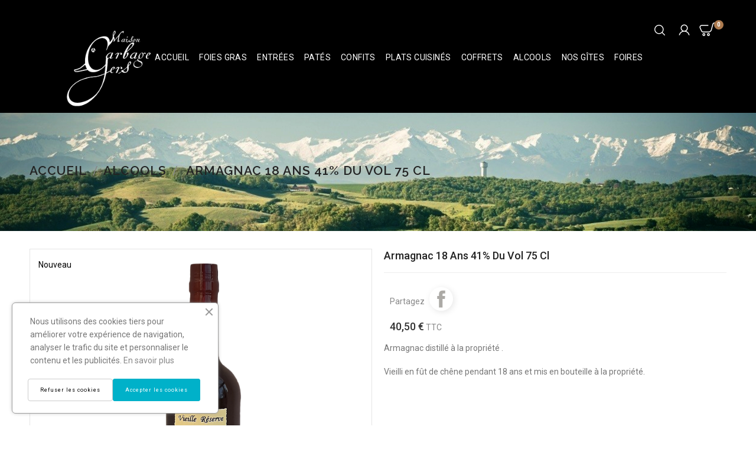

--- FILE ---
content_type: text/html; charset=utf-8
request_url: https://maison-garbage.fr/alcools/47-armagnac-9-ans-41-du-vol-75-cl.html
body_size: 25214
content:
<!doctype html>
<html lang="fr-FR">

  <head>
    
      
  <meta charset="utf-8">


  <meta http-equiv="x-ua-compatible" content="ie=edge">



  <title>Armagnac 18 ans 41% du vol 75 cl</title>
    
    
  
  <meta name="description" content="armagnac distillé à la proprièté.
vielli en fût de chêne pendant 9 ans et mis en bouteille à la proprièté.">
  <meta name="keywords" content="">
        <link rel="canonical" href="https://maison-garbage.fr/alcools/47-armagnac-9-ans-41-du-vol-75-cl.html">
    
        


  
    <script type="application/ld+json">
  {
    "@context": "https://schema.org",
    "@type": "Organization",
    "name" : "Maison Garbage",
    "url" : "https://maison-garbage.fr/",
          "logo": {
        "@type": "ImageObject",
        "url":"https://maison-garbage.fr/img/logo-1754425855.jpg"
      }
      }
</script>

<script type="application/ld+json">
  {
    "@context": "https://schema.org",
    "@type": "WebPage",
    "isPartOf": {
      "@type": "WebSite",
      "url":  "https://maison-garbage.fr/",
      "name": "Maison Garbage"
    },
    "name": "Armagnac 18 ans 41% du vol 75 cl",
    "url":  "https://maison-garbage.fr/alcools/47-armagnac-9-ans-41-du-vol-75-cl.html"
  }
</script>


  <script type="application/ld+json">
    {
      "@context": "https://schema.org",
      "@type": "BreadcrumbList",
      "itemListElement": [
                  {
            "@type": "ListItem",
            "position": 1,
            "name": "Accueil",
            "item": "https://maison-garbage.fr/"
          },                  {
            "@type": "ListItem",
            "position": 2,
            "name": "Alcools",
            "item": "https://maison-garbage.fr/13-alcools"
          },                  {
            "@type": "ListItem",
            "position": 3,
            "name": "Armagnac 18 ans 41% du vol 75 cl",
            "item": "https://maison-garbage.fr/alcools/47-armagnac-9-ans-41-du-vol-75-cl.html"
          }              ]
    }
  </script>
  
  
  
      <script type="application/ld+json">
  {
    "@context": "https://schema.org/",
    "@type": "Product",
    "name": "Armagnac 18 ans 41% du vol 75 cl",
    "description": "armagnac distillé à la proprièté.  vielli en fût de chêne pendant 9 ans et mis en bouteille à la proprièté.",
    "category": "Alcools",
    "image" :"https://maison-garbage.fr/212-home_default/armagnac-9-ans-41-du-vol-75-cl.jpg",    "sku": "AL002",
    "mpn": "AL002"
        ,
    "brand": {
      "@type": "Thing",
      "name": "Maison Garbage"
    }
            ,
    "weight": {
        "@context": "https://schema.org",
        "@type": "QuantitativeValue",
        "value": "1.300000",
        "unitCode": "kg"
    }
        ,
    "offers": {
      "@type": "Offer",
      "priceCurrency": "EUR",
      "name": "Armagnac 18 ans 41% du vol 75 cl",
      "price": "40.5",
      "url": "https://maison-garbage.fr/alcools/47-armagnac-9-ans-41-du-vol-75-cl.html",
      "priceValidUntil": "2026-02-04",
              "image": ["https://maison-garbage.fr/212-large_default/armagnac-9-ans-41-du-vol-75-cl.jpg"],
            "sku": "AL002",
      "mpn": "AL002",
                                              "availability": "https://schema.org/InStock",
      "seller": {
        "@type": "Organization",
        "name": "Maison Garbage"
      }
    }
      }
</script>

  
  
    
  

  
    <meta property="og:title" content="Armagnac 18 ans 41% du vol 75 cl" />
    <meta property="og:description" content="armagnac distillé à la proprièté.
vielli en fût de chêne pendant 9 ans et mis en bouteille à la proprièté." />
    <meta property="og:url" content="https://maison-garbage.fr/alcools/47-armagnac-9-ans-41-du-vol-75-cl.html" />
    <meta property="og:site_name" content="Maison Garbage" />
       


  <meta name="viewport" content="width=device-width, initial-scale=1">


<script src="//ajax.googleapis.com/ajax/libs/jquery/2.0.0/jquery.min.js"></script>
	<link href="https://fonts.googleapis.com/css?family=Great+Vibes" rel="stylesheet">
	<link href="https://fonts.googleapis.com/css?family=Raleway:400,700,600,500" rel="stylesheet">
	<link href="https://fonts.googleapis.com/css?family=Roboto:400,500,700,900" rel="stylesheet"> 


  <link rel="icon" type="image/vnd.microsoft.icon" href="https://maison-garbage.fr/img/favicon.ico?1754425884">
  <link rel="shortcut icon" type="image/x-icon" href="https://maison-garbage.fr/img/favicon.ico?1754425884">



    <link rel="stylesheet" href="https://maison-garbage.fr/themes/PRS028/assets/css/theme.css" type="text/css" media="all">
  <link rel="stylesheet" href="https://maison-garbage.fr/modules/ps_socialfollow/views/css/ps_socialfollow.css" type="text/css" media="all">
  <link rel="stylesheet" href="https://maison-garbage.fr/themes/PRS028/modules/ps_searchbar/ps_searchbar.css" type="text/css" media="all">
  <link rel="stylesheet" href="https://maison-garbage.fr/modules/productcomments/views/css/productcomments.css" type="text/css" media="all">
  <link rel="stylesheet" href="https://maison-garbage.fr/modules/mbeshipping/views/css/front.css" type="text/css" media="all">
  <link rel="stylesheet" href="https://maison-garbage.fr/modules/ets_cookie_banner/views/css/front.css" type="text/css" media="all">
  <link rel="stylesheet" href="https://maison-garbage.fr/js/jquery/ui/themes/base/minified/jquery-ui.min.css" type="text/css" media="all">
  <link rel="stylesheet" href="https://maison-garbage.fr/js/jquery/ui/themes/base/minified/jquery.ui.theme.min.css" type="text/css" media="all">
  <link rel="stylesheet" href="https://maison-garbage.fr/modules/blockwishlist/public/wishlist.css" type="text/css" media="all">
  <link rel="stylesheet" href="https://maison-garbage.fr/themes/PRS028/modules/ps_imageslider/css/homeslider.css" type="text/css" media="all">
  <link rel="stylesheet" href="https://maison-garbage.fr/themes/PRS028/assets/css/lightbox.css" type="text/css" media="all">
  <link rel="stylesheet" href="https://maison-garbage.fr/themes/PRS028/assets/css/owl.theme.default.min.css" type="text/css" media="all">




  

  <script type="text/javascript">
        var added_to_wishlist = "Le produit a bien \u00e9t\u00e9 ajout\u00e9 \u00e0 vttre liste de souhaits.";
        var baseDir = "https:\/\/maison-garbage.fr\/";
        var blockwishlistController = "https:\/\/maison-garbage.fr\/module\/blockwishlist\/action";
        var comparator_max_item = 3;
        var compareAdd = "La comparaison de produit ajout\u00e9";
        var compareRemove = "Le produit a supprim\u00e9 la comparaison.";
        var compareUrl = "https:\/\/maison-garbage.fr\/module\/ttcompare\/compare";
        var compareView = "Comparer";
        var comparedProductsIds = [];
        var compared_products = [];
        var gelprx_conf = {"id_carrier":"104","ajax_url":"https:\/\/maison-garbage.fr\/module\/mbeshipping\/mbedp","ajax_token":"do1fGus173v153gP9","isSandboxMode":0,"apiKey":"80a6ebc8-67f8-483c-9d4c-a56b15dffd57","merchantCode":"MER_000504","reference":"CartId-","redirectMode":"POST","locale":"fr_FR","urlEndUser":"https:\/\/platform.gelproximity.com\/gel-enduser-client\/","isReturnOrder":false,"elementSelector":"gelproximity-app__selection-button-sdk-wrapper","buttonText":"S\u00e9lectionner le point d'enl\u00e8vement","buttonEditText":"Change the pick-up point","defaultCarrierCostLabel":"","checkoutPlugin":"standard","exactPsVersion":"1.7.8.11","mainPsVersion":"17","networkCode":["NET_000020"],"prices":[]};
        var isLogged = 0;
        var isLoggedWishlist = false;
        var loggin_required = "Vous devez \u00eatre connect\u00e9 pour g\u00e9rer vttre liste de souhaits.";
        var loginLabel = "S'identifier";
        var login_url = "https:\/\/maison-garbage.fr\/mon-compte";
        var max_item = "Vous ne pouvez pas ajouter plus de3 produit (s) \u00e0 la comparaison de produits";
        var mywishlist_url = "https:\/\/maison-garbage.fr\/module\/ttproductwishlist\/mywishlist";
        var prestashop = {"cart":{"products":[],"totals":{"total":{"type":"total","label":"Total","amount":0,"value":"0,00\u00a0\u20ac"},"total_including_tax":{"type":"total","label":"Total TTC","amount":0,"value":"0,00\u00a0\u20ac"},"total_excluding_tax":{"type":"total","label":"Total HT :","amount":0,"value":"0,00\u00a0\u20ac"}},"subtotals":{"products":{"type":"products","label":"Sous-total","amount":0,"value":"0,00\u00a0\u20ac"},"discounts":null,"shipping":{"type":"shipping","label":"Livraison","amount":0,"value":""},"tax":null},"products_count":0,"summary_string":"0 articles","vouchers":{"allowed":1,"added":[]},"discounts":[],"minimalPurchase":0,"minimalPurchaseRequired":""},"currency":{"id":1,"name":"Euro","iso_code":"EUR","iso_code_num":"978","sign":"\u20ac"},"customer":{"lastname":null,"firstname":null,"email":null,"birthday":null,"newsletter":null,"newsletter_date_add":null,"optin":null,"website":null,"company":null,"siret":null,"ape":null,"is_logged":false,"gender":{"type":null,"name":null},"addresses":[]},"language":{"name":"Fran\u00e7ais (French)","iso_code":"fr","locale":"fr-FR","language_code":"fr","is_rtl":"0","date_format_lite":"d\/m\/Y","date_format_full":"d\/m\/Y H:i:s","id":1},"page":{"title":"","canonical":"https:\/\/maison-garbage.fr\/alcools\/47-armagnac-9-ans-41-du-vol-75-cl.html","meta":{"title":"Armagnac 18 ans 41% du vol 75 cl","description":"armagnac distill\u00e9 \u00e0 la propri\u00e8t\u00e9.\r\nvielli en f\u00fbt de ch\u00eane\u00a0pendant 9 ans et mis en bouteille \u00e0 la propri\u00e8t\u00e9.","keywords":"","robots":"index"},"page_name":"product","body_classes":{"lang-fr":true,"lang-rtl":false,"country-FR":true,"currency-EUR":true,"layout-full-width":true,"page-product":true,"tax-display-enabled":true,"product-id-47":true,"product-Armagnac 18 ans 41% du vol 75 cl":true,"product-id-category-13":true,"product-id-manufacturer-0":true,"product-id-supplier-0":true,"product-available-for-order":true},"admin_notifications":[]},"shop":{"name":"Maison Garbage","logo":"https:\/\/maison-garbage.fr\/img\/logo-1754425855.jpg","stores_icon":"https:\/\/maison-garbage.fr\/img\/logo_stores.png","favicon":"https:\/\/maison-garbage.fr\/img\/favicon.ico"},"urls":{"base_url":"https:\/\/maison-garbage.fr\/","current_url":"https:\/\/maison-garbage.fr\/alcools\/47-armagnac-9-ans-41-du-vol-75-cl.html","shop_domain_url":"https:\/\/maison-garbage.fr","img_ps_url":"https:\/\/maison-garbage.fr\/img\/","img_cat_url":"https:\/\/maison-garbage.fr\/img\/c\/","img_lang_url":"https:\/\/maison-garbage.fr\/img\/l\/","img_prod_url":"https:\/\/maison-garbage.fr\/img\/p\/","img_manu_url":"https:\/\/maison-garbage.fr\/img\/m\/","img_sup_url":"https:\/\/maison-garbage.fr\/img\/su\/","img_ship_url":"https:\/\/maison-garbage.fr\/img\/s\/","img_store_url":"https:\/\/maison-garbage.fr\/img\/st\/","img_col_url":"https:\/\/maison-garbage.fr\/img\/co\/","img_url":"https:\/\/maison-garbage.fr\/themes\/PRS028\/assets\/img\/","css_url":"https:\/\/maison-garbage.fr\/themes\/PRS028\/assets\/css\/","js_url":"https:\/\/maison-garbage.fr\/themes\/PRS028\/assets\/js\/","pic_url":"https:\/\/maison-garbage.fr\/upload\/","pages":{"address":"https:\/\/maison-garbage.fr\/adresse","addresses":"https:\/\/maison-garbage.fr\/adresses","authentication":"https:\/\/maison-garbage.fr\/connexion","cart":"https:\/\/maison-garbage.fr\/panier","category":"https:\/\/maison-garbage.fr\/index.php?controller=category","cms":"https:\/\/maison-garbage.fr\/index.php?controller=cms","contact":"https:\/\/maison-garbage.fr\/nous-contacter","discount":"https:\/\/maison-garbage.fr\/reduction","guest_tracking":"https:\/\/maison-garbage.fr\/suivi-commande-invite","history":"https:\/\/maison-garbage.fr\/historique-commandes","identity":"https:\/\/maison-garbage.fr\/identite","index":"https:\/\/maison-garbage.fr\/","my_account":"https:\/\/maison-garbage.fr\/mon-compte","order_confirmation":"https:\/\/maison-garbage.fr\/confirmation-commande","order_detail":"https:\/\/maison-garbage.fr\/index.php?controller=order-detail","order_follow":"https:\/\/maison-garbage.fr\/suivi-commande","order":"https:\/\/maison-garbage.fr\/commande","order_return":"https:\/\/maison-garbage.fr\/index.php?controller=order-return","order_slip":"https:\/\/maison-garbage.fr\/avoirs","pagenotfound":"https:\/\/maison-garbage.fr\/page-introuvable","password":"https:\/\/maison-garbage.fr\/recuperation-mot-de-passe","pdf_invoice":"https:\/\/maison-garbage.fr\/index.php?controller=pdf-invoice","pdf_order_return":"https:\/\/maison-garbage.fr\/index.php?controller=pdf-order-return","pdf_order_slip":"https:\/\/maison-garbage.fr\/index.php?controller=pdf-order-slip","prices_drop":"https:\/\/maison-garbage.fr\/promotions","product":"https:\/\/maison-garbage.fr\/index.php?controller=product","search":"https:\/\/maison-garbage.fr\/recherche","sitemap":"https:\/\/maison-garbage.fr\/plan-site","stores":"https:\/\/maison-garbage.fr\/magasins","supplier":"https:\/\/maison-garbage.fr\/fournisseur","register":"https:\/\/maison-garbage.fr\/connexion?create_account=1","order_login":"https:\/\/maison-garbage.fr\/commande?login=1"},"alternative_langs":[],"theme_assets":"\/themes\/PRS028\/assets\/","actions":{"logout":"https:\/\/maison-garbage.fr\/?mylogout="},"no_picture_image":{"bySize":{"cart_default":{"url":"https:\/\/maison-garbage.fr\/img\/p\/fr-default-cart_default.jpg","width":100,"height":125},"small_default":{"url":"https:\/\/maison-garbage.fr\/img\/p\/fr-default-small_default.jpg","width":140,"height":182},"medium_default":{"url":"https:\/\/maison-garbage.fr\/img\/p\/fr-default-medium_default.jpg","width":280,"height":364},"home_default":{"url":"https:\/\/maison-garbage.fr\/img\/p\/fr-default-home_default.jpg","width":280,"height":364},"large_default":{"url":"https:\/\/maison-garbage.fr\/img\/p\/fr-default-large_default.jpg","width":800,"height":800}},"small":{"url":"https:\/\/maison-garbage.fr\/img\/p\/fr-default-cart_default.jpg","width":100,"height":125},"medium":{"url":"https:\/\/maison-garbage.fr\/img\/p\/fr-default-medium_default.jpg","width":280,"height":364},"large":{"url":"https:\/\/maison-garbage.fr\/img\/p\/fr-default-large_default.jpg","width":800,"height":800},"legend":""}},"configuration":{"display_taxes_label":true,"display_prices_tax_incl":true,"is_catalog":false,"show_prices":true,"opt_in":{"partner":true},"quantity_discount":{"type":"discount","label":"Remise sur prix unitaire"},"voucher_enabled":1,"return_enabled":0},"field_required":[],"breadcrumb":{"links":[{"title":"Accueil","url":"https:\/\/maison-garbage.fr\/"},{"title":"Alcools","url":"https:\/\/maison-garbage.fr\/13-alcools"},{"title":"Armagnac 18 ans 41% du vol 75 cl","url":"https:\/\/maison-garbage.fr\/alcools\/47-armagnac-9-ans-41-du-vol-75-cl.html"}],"count":3},"link":{"protocol_link":"https:\/\/","protocol_content":"https:\/\/"},"time":1768944877,"static_token":"d181a3ac421fca182d9055eab524799f","token":"2abad2f889b7a841f14423a0446380d7","debug":false};
        var prestashopFacebookAjaxController = "https:\/\/maison-garbage.fr\/module\/ps_facebook\/Ajax";
        var productsAlreadyTagged = [];
        var psemailsubscription_subscription = "https:\/\/maison-garbage.fr\/module\/ps_emailsubscription\/subscription";
        var removeFromWishlistUrl = "https:\/\/maison-garbage.fr\/module\/blockwishlist\/action?action=deleteProductFromWishlist";
        var static_token = "d181a3ac421fca182d9055eab524799f";
        var wishlistAddProductToCartUrl = "https:\/\/maison-garbage.fr\/module\/blockwishlist\/action?action=addProductToCart";
        var wishlistProductsIds = "";
        var wishlistUrl = "https:\/\/maison-garbage.fr\/module\/blockwishlist\/view";
        var wishlistView = "Vttre liste de souhaits";
      </script>



  



    
  <meta property="og:type" content="product">
      <meta property="og:image" content="https://maison-garbage.fr/212-large_default/armagnac-9-ans-41-du-vol-75-cl.jpg">
  
      <meta property="product:pretax_price:amount" content="33.75">
    <meta property="product:pretax_price:currency" content="EUR">
    <meta property="product:price:amount" content="40.5">
    <meta property="product:price:currency" content="EUR">
      <meta property="product:weight:value" content="1.300000">
  <meta property="product:weight:units" content="kg">
  
  </head>

  <body id="product" class="lang-fr country-fr currency-eur layout-full-width page-product tax-display-enabled product-id-47 product-armagnac-18-ans-41-du-vol-75-cl product-id-category-13 product-id-manufacturer-0 product-id-supplier-0 product-available-for-order">

    
      
    

    <main>
<div id="page" class="">
	  
                 
	<div class="header-container">
      <header id="header">
        
          
  <div class="header-banner">
    
  </div>



<div class="full-header container">

  <nav class="header-nav col-sm-3">
    <div class="container">
        <div class="row">
          <div class="hidden-sm-down top-nav">
            <div class="col-md-5 col-xs-12">
              
            </div>
            <div class="col-md-7 right-nav">
                <!-- Block search module TOP -->
<div id="search_widget" class="search-widget" data-search-controller-url="//maison-garbage.fr/recherche">
	<span class="ttsearch_button">
		<i class="material-icons search">&#xE8B6;</i>
	</span>
	<div class="ttsearchtoggle">
	<div class="ttserach-bg"></div>
	<form method="get" action="//maison-garbage.fr/recherche">
	<div class="search_block_top_form col-sm-12 container">	
		<input type="hidden" name="controller" value="search">
		<input type="text" name="s" id="search_query_top" value="" placeholder="" aria-label="Recherche">
		<button type="submit">
			<i class="material-icons search">&#xE8B6;</i>
		</button>
		</div>
	</form>
	</div>
</div>
<!-- /Block search module TOP -->
<div id="_desktop_user_info">
<div class="ttuserheading"></div>	
   <ul class="user-info">
          <li><a
        href="https://maison-garbage.fr/mon-compte"
        title="Se connecter avec votre compte client"
        rel="nofollow"
      >
        Se connecter
      </a></li>
    	  	<li>
		<a class="bt_compare" href="https://maison-garbage.fr/module/ttcompare/compare" title="Comparer" rel="nofollow">
			<span>Comparer (<span class="total-compare-val">0</span>)</span>
		</a>
		<input type="hidden" name="compare_product_count" class="compare_product_count" value="0" />
	</li>

      <li>
    <a class="wishtlist_top" href="https://maison-garbage.fr/module/ttproductwishlist/mywishlist" title="Liste de voeux" rel="nofollow">
        <span>Liste de voeux (<span class="cart-wishlist-number">0</span>)</span>
    </a>
</li>


  </ul>
</div>
<div id="_desktop_cart">
  <div class="blockcart cart-preview inactive" data-refresh-url="//maison-garbage.fr/module/ps_shoppingcart/ajax">
    <div class="header">
        <a rel="nofollow">
        <i class="material-icons shopping-cart">shopping_cart</i>
        <span class="hidden-sm-down">Panier</span>
        <span class="cart-products-count">0</span>
        </a>
    </div>
	<div class="cart_block block exclusive">
	<div class="block_content">
<div class="cart_block_list">
				<p class="no-item">
			Pas de produits dans le panier
		</p>
			</div>
	</div>
	</div>
  </div>
</div>

            </div>
          </div>
		   <div class="top-logo" id="_mobile_logo"></div>
          <div class="hidden-md-up text-sm-center mobile">
            <div class="float-xs-left" id="menu-icon">
              <i class="material-icons">&#xE5D2;</i>
			  <h4 class="menu-title">Maison Garbage</h4>
            </div>
            <div class="float-xs-right" id="_mobile_cart"></div>
            <div class="float-xs-right" id="_mobile_user_info"></div>
            <div class="clearfix"></div>
          </div>
        </div>
    </div>
  </nav>



  <div class="header-top col-sm-2">
    <div class="container">
       <div class="row">
        <div class="col-md-2 hidden-sm-down" id="_desktop_logo">
													
  <a href="https://maison-garbage.fr/">
    <img
      class="logo img-fluid"
      src="https://maison-garbage.fr/img/logo-1754425855.jpg"
      alt="Maison Garbage"
      width="177"
      height="160">
  </a>

							        </div>
      </div>
      <div id="mobile_top_menu_wrapper" class="row hidden-md-up" style="display:none;">
        <div class="js-top-menu mobile" id="_mobile_top_menu"></div>
        <div class="js-top-menu-bottom">
          <div id="_mobile_currency_selector"></div>
          <div id="_mobile_language_selector"></div>
          <div id="_mobile_contact_link"></div>
        </div>
      </div>
    </div>
	
  </div>
  
<div class="col-md-9 col-sm-7 position-static">
	  <div class="row">
		

<div class="topmenu">
	<div class="container menu js-top-menu hidden-sm-down" id="_desktop_top_menu">
		
          <ul class="top-menu" id="top-menu" data-depth="0">
                    <li class="link" id="lnk-accueil">
                          <a
                class="dropdown-item"
                href="https://maison-garbage.fr/" data-depth="0"
                              >
                                Accueil
              </a>
                          </li>
                    <li class="category" id="category-12">
                          <a
                class="dropdown-item"
                href="https://maison-garbage.fr/12-foies-gras" data-depth="0"
                              >
                                Foies Gras
              </a>
                          </li>
                    <li class="category" id="category-14">
                          <a
                class="dropdown-item"
                href="https://maison-garbage.fr/14-entrees" data-depth="0"
                              >
                                Entrées
              </a>
                          </li>
                    <li class="category" id="category-15">
                          <a
                class="dropdown-item"
                href="https://maison-garbage.fr/15-pates" data-depth="0"
                              >
                                Patés
              </a>
                          </li>
                    <li class="category" id="category-16">
                          <a
                class="dropdown-item"
                href="https://maison-garbage.fr/16-confits" data-depth="0"
                              >
                                Confits
              </a>
                          </li>
                    <li class="category" id="category-17">
                          <a
                class="dropdown-item"
                href="https://maison-garbage.fr/17-plats-cuisines" data-depth="0"
                              >
                                Plats cuisinés
              </a>
                          </li>
                    <li class="category" id="category-18">
                          <a
                class="dropdown-item"
                href="https://maison-garbage.fr/18-coffrets" data-depth="0"
                              >
                                Coffrets
              </a>
                          </li>
                    <li class="category" id="category-13">
                          <a
                class="dropdown-item"
                href="https://maison-garbage.fr/13-alcools" data-depth="0"
                              >
                                Alcools
              </a>
                          </li>
                    <li class="link" id="lnk-nos-gites">
                          <a
                class="dropdown-item"
                href="/content/6-gite-dans-le-gers" data-depth="0"
                              >
                                Nos Gîtes
              </a>
                          </li>
                    <li class="cms-page" id="cms-page-7">
                          <a
                class="dropdown-item"
                href="https://maison-garbage.fr/content/7-foires" data-depth="0"
                              >
                                Foires
              </a>
                          </li>
        									      </ul>
    
		<div class="clearfix"></div>
	</div>
</div>


<script>

</script>


		<div class="clearfix"></div>
	  </div>
	</div>


</div>        
      </header>

	  </div>
	  <div class="ttloading-bg"></div>
      
        
<aside id="notifications">
  <div class="container">
    
    
    
      </div>
</aside>
      
	      <div id="wrapper">
        
		  
            <nav data-depth="3" class="breadcrumb hidden-sm-down">
<div class="container">
  <ol itemscope itemtype="http://schema.org/BreadcrumbList">
    
              
          				<li itemscope itemtype="http://schema.org/ListItem">
					<a href="https://maison-garbage.fr/"><span itemprop="name">Accueil</span></a>
					<meta content="1">
				</li>
				        
              
          				<li itemscope itemtype="http://schema.org/ListItem">
					<a href="https://maison-garbage.fr/13-alcools"><span itemprop="name">Alcools</span></a>
					<meta content="2">
				</li>
				        
              
          					<li>
						 <span>Armagnac 18 ans 41% du vol 75 cl</span>
					</li>
        
          
  </ol>
  </div>
</nav>          
        <div class="container">

          

          
  <div id="content-wrapper" class="js-content-wrapper">
    
    
<meta content="https://maison-garbage.fr/alcools/47-armagnac-9-ans-41-du-vol-75-cl.html">
  <section id="main">
    <meta content="https://maison-garbage.fr/alcools/47-armagnac-9-ans-41-du-vol-75-cl.html">
	<div class="main-column row product-container js-product-container">
      <div class="col-md-6 pb-left-column">
        
          <section class="page-content" id="content">
            
			<!-- @todo: use include file='catalog/_partials/product-flags.tpl'} -->
              
                <ul class="product-flags">
                                      <li class="product-flag new">Nouveau</li>
                                  </ul>
              

              
                <div class="images-container js-images-container">
	  
		<div class="product-cover zoom">
		          <img
          class="js-qv-product-cover img-fluid zoomImg"
          src="https://maison-garbage.fr/212-large_default/armagnac-9-ans-41-du-vol-75-cl.jpg"
                      alt="Armagnac 18 ans 41% du vol 75 cl"
                    loading="lazy"
          width="800"
          height="800"  zoom="https://maison-garbage.fr/212-large_default/armagnac-9-ans-41-du-vol-75-cl.jpg"
        >
        <div class="layer hidden-sm-down" data-toggle="modal" data-target="#product-modal">
          <i class="material-icons zoom-in">search</i>
        </div>
      		</div>
	
  
    <div class="js-qv-mask mask">
      <ul id="tt-jqzoom" class="product-images js-qv-product-images">
                  <li class="thumb-container js-thumb-container">
            <img
              class="thumb js-thumb  selected "
              data-image-medium-src="https://maison-garbage.fr/212-medium_default/armagnac-9-ans-41-du-vol-75-cl.jpg"
              data-image-large-src="https://maison-garbage.fr/212-large_default/armagnac-9-ans-41-du-vol-75-cl.jpg"
			  data-zoom-image="https://maison-garbage.fr/212-large_default/armagnac-9-ans-41-du-vol-75-cl.jpg"
              src="https://maison-garbage.fr/212-small_default/armagnac-9-ans-41-du-vol-75-cl.jpg"
                              alt="Armagnac 18 ans 41% du vol 75 cl"
                            loading="lazy"
              width="280"
              height="364"
            >
          </li>
              </ul>
    </div>
  

</div>              
              <div class="scroll-box-arrows">
                <i class="material-icons left">&#xE314;</i>
                <i class="material-icons right">&#xE315;</i>
              </div>

            
          </section>
        
        </div>
        <div class="col-md-6 pb-right-column">    
          
            
              <h1 class="h1 tt-producttitle">Armagnac 18 ans 41% du vol 75 cl</h1>
            
          
		  
              <div class="product-additional-info col-sm-10 col-xs-10 js-product-additional-info">
  

      <div class="social-sharing">
      <span>Partagez</span>
      <ul>
                  <li class="facebook icon-gray"><a href="https://www.facebook.com/sharer.php?u=https%3A%2F%2Fmaison-garbage.fr%2Falcools%2F47-armagnac-9-ans-41-du-vol-75-cl.html" class="text-hide" title="Partager" target="_blank" rel="noopener noreferrer">Partager</a></li>
              </ul>
    </div>
  

</div>
          
		 
								

          
              <div class="product-prices js-product-prices col-sm-10 col-xs-10">
    
          

    
      <div class="product-price h5 ">
        <div class="current-price">
          <span class='current-price-value' content="40.5">
                                      40,50 €
                      </span>

                  </div>

        
                  
      </div>
    

    
          

    
          

    
          

    

              TTC
            
      
                                      	    </div>
          

          <div class="product-information">
            
              <div id="product-description-short-47"><p>Armagnac distillé à la propriété .</p>
<p>Vieilli en fût de chêne pendant 18 ans et mis en bouteille à la propriété.</p>
<p> </p>
<p> </p></div>
            

            
            <div class="product-actions js-product-actions">
              
                <form action="https://maison-garbage.fr/panier" method="post" id="add-to-cart-or-refresh">
                  <input type="hidden" name="token" value="d181a3ac421fca182d9055eab524799f">
                  <input type="hidden" name="id_product" value="47" id="product_page_product_id">
                  <input type="hidden" name="id_customization" value="0" id="product_customization_id" class="js-product-customization-id">

                  
                    <div class="product-variants js-product-variants">
  </div>
                  

                  
                                      

                  
                                        

                  
                    <div class="product-add-to-cart js-product-add-to-cart">
      <span class="control-label">Quantité </span>

    
      <div class="product-quantity clearfix">
        <div class="qty">
          <input
            type="number"
            name="qty"
            id="quantity_wanted"
            inputmode="numeric"
            pattern="[0-9]*"
                          value="1"
              min="1"
                        class="input-group"
            aria-label="Quantité"
          >
        </div>

        <div class="add">
          <button
            class="btn btn-primary add-to-cart"
            data-button-action="add-to-cart"
            type="submit"
                      >
								<i class="material-icons shopping-cart">&#xE547;</i>
				Ajoutez au panier
					          </button>
        </div>

        <div
  class="wishlist-button"
  data-url="https://maison-garbage.fr/module/blockwishlist/action?action=deleteProductFromWishlist"
  data-product-id="47"
  data-product-attribute-id="0"
  data-is-logged=""
  data-list-id="1"
  data-checked="true"
  data-is-product="true"
></div>


      </div>
    
    
    
            
	<div class="compare">
	<a class="add_to_compare btn btn-primary" href="#" data-id-product="47" data-dismiss="modal" title="Ajouter Comparer">
		<i class="material-icons compare_icon">equalizer</i>
		<span>Ajouter Comparer</span>
		<span class="loading"><i class="material-icons">cached</i></span>
	</a>
</div>

	    <div class="wishlist">
        <a class="addToWishlist btn btn-primary wishlistProd_47" href="#"  data-dismiss="modal" data-rel="47" title="Ajouter une liste de souhaits" onclick="WishlistCart('wishlist_block_list', 'add', '47', '0', 1); return false;">
            <span>liste de souhaits</span>
            <span class="loading"><i class="material-icons">cached</i></span>
        </a>
    </div>

	
    
      <p class="product-minimal-quantity js-product-minimal-quantity">
              </p>
    
  </div>
                  

                  					 

                </form>
              

            </div>

            
              
            

            </div> 
        </div>
      </div>
	  <div class="ttproductpagetab">
	 
              <div class="tabs">
                <ul class="nav nav-tabs" role="tablist">
                                    <li class="nav-item">
                    <a
                      class="nav-link active"
                      data-toggle="tab"
                      href="#product-details"
                      role="tab"
                      aria-controls="product-details"
                       aria-selected="true">Résumé</a>
                  </li>
                                    				  
					
																		
                </ul>

                <div class="tab-content" id="tab-content">
                 <div class="tab-pane fade in" id="description" role="tabpanel">
                   
                     <div class="product-description"></div>
                   
                 </div>

                 
                    <div class="js-product-details tab-pane fade in active"
     id="product-details"
     data-product="{&quot;id_shop_default&quot;:&quot;1&quot;,&quot;id_manufacturer&quot;:&quot;0&quot;,&quot;id_supplier&quot;:&quot;0&quot;,&quot;reference&quot;:&quot;AL002&quot;,&quot;is_virtual&quot;:&quot;0&quot;,&quot;delivery_in_stock&quot;:&quot;&quot;,&quot;delivery_out_stock&quot;:&quot;&quot;,&quot;id_category_default&quot;:&quot;13&quot;,&quot;on_sale&quot;:&quot;0&quot;,&quot;online_only&quot;:&quot;0&quot;,&quot;ecotax&quot;:0,&quot;minimal_quantity&quot;:&quot;1&quot;,&quot;low_stock_threshold&quot;:&quot;0&quot;,&quot;low_stock_alert&quot;:&quot;0&quot;,&quot;price&quot;:&quot;40,50\u00a0\u20ac&quot;,&quot;unity&quot;:&quot;&quot;,&quot;unit_price_ratio&quot;:&quot;0.000000&quot;,&quot;additional_shipping_cost&quot;:&quot;0.000000&quot;,&quot;customizable&quot;:&quot;0&quot;,&quot;text_fields&quot;:&quot;0&quot;,&quot;uploadable_files&quot;:&quot;0&quot;,&quot;redirect_type&quot;:&quot;404&quot;,&quot;id_type_redirected&quot;:&quot;0&quot;,&quot;available_for_order&quot;:&quot;1&quot;,&quot;available_date&quot;:&quot;0000-00-00&quot;,&quot;show_condition&quot;:&quot;1&quot;,&quot;condition&quot;:&quot;new&quot;,&quot;show_price&quot;:&quot;1&quot;,&quot;indexed&quot;:&quot;1&quot;,&quot;visibility&quot;:&quot;both&quot;,&quot;cache_default_attribute&quot;:&quot;0&quot;,&quot;advanced_stock_management&quot;:&quot;0&quot;,&quot;date_add&quot;:&quot;2020-08-21 23:24:12&quot;,&quot;date_upd&quot;:&quot;2025-12-26 12:32:12&quot;,&quot;pack_stock_type&quot;:&quot;0&quot;,&quot;meta_description&quot;:&quot;armagnac distill\u00e9 \u00e0 la propri\u00e8t\u00e9.\r\nvielli en f\u00fbt de ch\u00eane\u00a0pendant 9 ans et mis en bouteille \u00e0 la propri\u00e8t\u00e9.&quot;,&quot;meta_keywords&quot;:&quot;&quot;,&quot;meta_title&quot;:&quot;&quot;,&quot;link_rewrite&quot;:&quot;armagnac-9-ans-41-du-vol-75-cl&quot;,&quot;name&quot;:&quot;Armagnac 18 ans 41% du vol 75 cl&quot;,&quot;description&quot;:&quot;&quot;,&quot;description_short&quot;:&quot;&lt;p&gt;Armagnac distill\u00e9 \u00e0 la propri\u00e9t\u00e9 .&lt;\/p&gt;\n&lt;p&gt;Vieilli en f\u00fbt de ch\u00eane pendant 18 ans et mis en bouteille \u00e0 la propri\u00e9t\u00e9.&lt;\/p&gt;\n&lt;p&gt;\u00a0&lt;\/p&gt;\n&lt;p&gt;\u00a0&lt;\/p&gt;&quot;,&quot;available_now&quot;:&quot;&quot;,&quot;available_later&quot;:&quot;&quot;,&quot;id&quot;:47,&quot;id_product&quot;:47,&quot;out_of_stock&quot;:0,&quot;new&quot;:1,&quot;id_product_attribute&quot;:&quot;0&quot;,&quot;quantity_wanted&quot;:1,&quot;extraContent&quot;:[],&quot;allow_oosp&quot;:true,&quot;category&quot;:&quot;alcools&quot;,&quot;category_name&quot;:&quot;Alcools&quot;,&quot;link&quot;:&quot;https:\/\/maison-garbage.fr\/alcools\/47-armagnac-9-ans-41-du-vol-75-cl.html&quot;,&quot;attribute_price&quot;:0,&quot;price_tax_exc&quot;:33.75,&quot;price_without_reduction&quot;:40.5,&quot;reduction&quot;:0,&quot;specific_prices&quot;:[],&quot;quantity&quot;:181,&quot;quantity_all_versions&quot;:181,&quot;id_image&quot;:&quot;fr-default&quot;,&quot;features&quot;:[],&quot;attachments&quot;:[],&quot;virtual&quot;:0,&quot;pack&quot;:0,&quot;packItems&quot;:[],&quot;nopackprice&quot;:0,&quot;customization_required&quot;:false,&quot;rate&quot;:20,&quot;tax_name&quot;:&quot;TVA FR 20%&quot;,&quot;ecotax_rate&quot;:0,&quot;unit_price&quot;:&quot;&quot;,&quot;customizations&quot;:{&quot;fields&quot;:[]},&quot;id_customization&quot;:0,&quot;is_customizable&quot;:false,&quot;show_quantities&quot;:false,&quot;quantity_label&quot;:&quot;Produits&quot;,&quot;quantity_discounts&quot;:[],&quot;customer_group_discount&quot;:0,&quot;images&quot;:[{&quot;bySize&quot;:{&quot;cart_default&quot;:{&quot;url&quot;:&quot;https:\/\/maison-garbage.fr\/212-cart_default\/armagnac-9-ans-41-du-vol-75-cl.jpg&quot;,&quot;width&quot;:100,&quot;height&quot;:125},&quot;small_default&quot;:{&quot;url&quot;:&quot;https:\/\/maison-garbage.fr\/212-small_default\/armagnac-9-ans-41-du-vol-75-cl.jpg&quot;,&quot;width&quot;:140,&quot;height&quot;:182},&quot;medium_default&quot;:{&quot;url&quot;:&quot;https:\/\/maison-garbage.fr\/212-medium_default\/armagnac-9-ans-41-du-vol-75-cl.jpg&quot;,&quot;width&quot;:280,&quot;height&quot;:364},&quot;home_default&quot;:{&quot;url&quot;:&quot;https:\/\/maison-garbage.fr\/212-home_default\/armagnac-9-ans-41-du-vol-75-cl.jpg&quot;,&quot;width&quot;:280,&quot;height&quot;:364},&quot;large_default&quot;:{&quot;url&quot;:&quot;https:\/\/maison-garbage.fr\/212-large_default\/armagnac-9-ans-41-du-vol-75-cl.jpg&quot;,&quot;width&quot;:800,&quot;height&quot;:800}},&quot;small&quot;:{&quot;url&quot;:&quot;https:\/\/maison-garbage.fr\/212-cart_default\/armagnac-9-ans-41-du-vol-75-cl.jpg&quot;,&quot;width&quot;:100,&quot;height&quot;:125},&quot;medium&quot;:{&quot;url&quot;:&quot;https:\/\/maison-garbage.fr\/212-medium_default\/armagnac-9-ans-41-du-vol-75-cl.jpg&quot;,&quot;width&quot;:280,&quot;height&quot;:364},&quot;large&quot;:{&quot;url&quot;:&quot;https:\/\/maison-garbage.fr\/212-large_default\/armagnac-9-ans-41-du-vol-75-cl.jpg&quot;,&quot;width&quot;:800,&quot;height&quot;:800},&quot;legend&quot;:&quot;&quot;,&quot;id_image&quot;:&quot;212&quot;,&quot;cover&quot;:&quot;1&quot;,&quot;position&quot;:&quot;1&quot;,&quot;associatedVariants&quot;:[]}],&quot;cover&quot;:{&quot;bySize&quot;:{&quot;cart_default&quot;:{&quot;url&quot;:&quot;https:\/\/maison-garbage.fr\/212-cart_default\/armagnac-9-ans-41-du-vol-75-cl.jpg&quot;,&quot;width&quot;:100,&quot;height&quot;:125},&quot;small_default&quot;:{&quot;url&quot;:&quot;https:\/\/maison-garbage.fr\/212-small_default\/armagnac-9-ans-41-du-vol-75-cl.jpg&quot;,&quot;width&quot;:140,&quot;height&quot;:182},&quot;medium_default&quot;:{&quot;url&quot;:&quot;https:\/\/maison-garbage.fr\/212-medium_default\/armagnac-9-ans-41-du-vol-75-cl.jpg&quot;,&quot;width&quot;:280,&quot;height&quot;:364},&quot;home_default&quot;:{&quot;url&quot;:&quot;https:\/\/maison-garbage.fr\/212-home_default\/armagnac-9-ans-41-du-vol-75-cl.jpg&quot;,&quot;width&quot;:280,&quot;height&quot;:364},&quot;large_default&quot;:{&quot;url&quot;:&quot;https:\/\/maison-garbage.fr\/212-large_default\/armagnac-9-ans-41-du-vol-75-cl.jpg&quot;,&quot;width&quot;:800,&quot;height&quot;:800}},&quot;small&quot;:{&quot;url&quot;:&quot;https:\/\/maison-garbage.fr\/212-cart_default\/armagnac-9-ans-41-du-vol-75-cl.jpg&quot;,&quot;width&quot;:100,&quot;height&quot;:125},&quot;medium&quot;:{&quot;url&quot;:&quot;https:\/\/maison-garbage.fr\/212-medium_default\/armagnac-9-ans-41-du-vol-75-cl.jpg&quot;,&quot;width&quot;:280,&quot;height&quot;:364},&quot;large&quot;:{&quot;url&quot;:&quot;https:\/\/maison-garbage.fr\/212-large_default\/armagnac-9-ans-41-du-vol-75-cl.jpg&quot;,&quot;width&quot;:800,&quot;height&quot;:800},&quot;legend&quot;:&quot;&quot;,&quot;id_image&quot;:&quot;212&quot;,&quot;cover&quot;:&quot;1&quot;,&quot;position&quot;:&quot;1&quot;,&quot;associatedVariants&quot;:[]},&quot;has_discount&quot;:false,&quot;discount_type&quot;:null,&quot;discount_percentage&quot;:null,&quot;discount_percentage_absolute&quot;:null,&quot;discount_amount&quot;:null,&quot;discount_amount_to_display&quot;:null,&quot;price_amount&quot;:40.5,&quot;unit_price_full&quot;:&quot;&quot;,&quot;show_availability&quot;:false,&quot;availability_message&quot;:null,&quot;availability_date&quot;:null,&quot;availability&quot;:null}"
     role="tabpanel"
  >
  
              <div class="product-reference">
        <label class="label">Référence </label>
        <span>AL002</span>
      </div>
      

  
      

  
      

  
    <div class="product-out-of-stock">
      
    </div>
  

  
      

    
      

  
          <div class="product-condition">
        <label class="label">Condition </label>
        <link href="https://schema.org/NewCondition"/>
        <span>Nouveau</span>
      </div>
      
</div>
                 

                 
                                    

                 				 
				
														

              </div>  
            </div>
          
		  </div>
	
    
          

    
      <script type="text/javascript">
  var productCommentUpdatePostErrorMessage = 'Désolé, votre avis ne peut pas être envoyé.';
  var productCommentAbuseReportErrorMessage = 'Désolé, votre rapport d'abus ne peut pas être envoyé.';
</script>

  <div class="col-md-12 col-sm-12" id="product-comments-list-header">
    <div class="comments-nb">
      <i class="material-icons shopping-cart">chat</i>
      Commentaires (0)
    </div>
      </div>

<div id="empty-product-comment" class="product-comment-list-item">
      Aucun avis n'a été publié pour le moment.
  </div>
<div id="ttcomment" class="product-comments-list-main">
  <div class="col-md-12 col-sm-12"
       id="product-comments-list"
       data-list-comments-url="https://maison-garbage.fr/module/productcomments/ListComments?id_product=47"
       data-update-comment-usefulness-url="https://maison-garbage.fr/module/productcomments/UpdateCommentUsefulness"
       data-report-comment-url="https://maison-garbage.fr/module/productcomments/ReportComment"
       data-comment-item-prototype="&lt;div class=&quot;product-comment-list-item row&quot; data-product-comment-id=&quot;@COMMENT_ID@&quot; data-product-id=&quot;@PRODUCT_ID@&quot;&gt;
  &lt;div class=&quot;comment-infos&quot;&gt;
    &lt;div class=&quot;grade-stars&quot;&gt;&lt;/div&gt;
	&lt;div class=&quot;tt-author-date&quot;&gt;
    &lt;div class=&quot;comment-date&quot;&gt;
      @COMMENT_DATE@
    &lt;/div&gt;
    &lt;div class=&quot;comment-author&quot;&gt;
      Par @CUSTOMER_NAME@
    &lt;/div&gt;
	&lt;/div&gt;
  &lt;/div&gt;

  &lt;div class=&quot;comment-content&quot;&gt;
    &lt;h4&gt;@COMMENT_TITLE@&lt;/h4&gt;
    &lt;p&gt;@COMMENT_COMMENT@&lt;/p&gt;
    &lt;div class=&quot;comment-buttons btn-group&quot;&gt;
              &lt;a class=&quot;useful-review&quot;&gt;
          &lt;i class=&quot;material-icons thumb_up&quot;&gt;thumb_up&lt;/i&gt;
          &lt;span class=&quot;useful-review-value&quot;&gt;@COMMENT_USEFUL_ADVICES@&lt;/span&gt;
        &lt;/a&gt;
        &lt;a class=&quot;not-useful-review&quot;&gt;
          &lt;i class=&quot;material-icons thumb_down&quot;&gt;thumb_down&lt;/i&gt;
          &lt;span class=&quot;not-useful-review-value&quot;&gt;@COMMENT_NOT_USEFUL_ADVICES@&lt;/span&gt;
        &lt;/a&gt;
            &lt;a class=&quot;report-abuse&quot; title=&quot;Signaler un abus&quot;&gt;
        &lt;i class=&quot;material-icons outlined_flag&quot;&gt;flag&lt;/i&gt;
      &lt;/a&gt;
    &lt;/div&gt;
  &lt;/div&gt;
&lt;/div&gt;
">
  </div>
  <div class="col-md-12 col-sm-12" id="product-comments-list-footer">
    <div id="product-comments-list-pagination"></div>
      </div>
  </div>


<script type="text/javascript">
  document.addEventListener("DOMContentLoaded", function() {
    const alertModal = $('#update-comment-usefulness-post-error');
    alertModal.on('hidden.bs.modal', function () {
      alertModal.modal('hide');
    });
  });
</script>

<div id="update-comment-usefulness-post-error" class="modal fade product-comment-modal" role="dialog" aria-hidden="true">
  <div class="modal-dialog" role="document">
    <div class="modal-content">
      <div class="modal-header">
        <h2>
          <i class="material-icons error">error</i>
          Votre avis ne peut pas être envoyé
        </h2>
      </div>
      <div class="modal-body">
        <div class="row">
          <div class="col-md-12  col-sm-12" id="update-comment-usefulness-post-error-message">
            
          </div>
        </div>
        <div class="row">
          <div class="col-md-12  col-sm-12 post-comment-buttons">
            <button type="button" class="btn btn-primary" data-dismiss="modal" aria-label="Ok">
              Ok
            </button>
          </div>
        </div>
      </div>
    </div>
  </div>
</div>


<script type="text/javascript">
  document.addEventListener("DOMContentLoaded", function() {
    const confirmModal = $('#report-comment-confirmation');
    confirmModal.on('hidden.bs.modal', function () {
      confirmModal.modal('hide');
      confirmModal.trigger('modal:confirm', false);
    });

    $('.confirm-button', confirmModal).click(function() {
      confirmModal.trigger('modal:confirm', true);
    });
    $('.refuse-button', confirmModal).click(function() {
      confirmModal.trigger('modal:confirm', false);
    });
  });
</script>

<div id="report-comment-confirmation" class="modal fade product-comment-modal" role="dialog" aria-hidden="true">
  <div class="modal-dialog" role="document">
    <div class="modal-content">
      <div class="modal-header">
        <h2>
          <i class="material-icons feedback">feedback</i>
          Signaler le commentaire
        </h2>
      </div>
      <div class="modal-body">
        <div class="row">
          <div class="col-md-12  col-sm-12" id="report-comment-confirmation-message">
            Êtes-vous certain de vouloir signaler ce commentaire ?
          </div>
        </div>
        <div class="row">
          <div class="col-md-12  col-sm-12 post-comment-buttons">
            <button type="button" class="btn btn-secondary refuse-button" data-dismiss="modal" aria-label="Non">
              Non
            </button>
            <button type="button" class="btn btn-primary confirm-button" data-dismiss="modal" aria-label="Oui">
              Oui
            </button>
          </div>
        </div>
      </div>
    </div>
  </div>
</div>


<script type="text/javascript">
  document.addEventListener("DOMContentLoaded", function() {
    const alertModal = $('#report-comment-posted');
    alertModal.on('hidden.bs.modal', function () {
      alertModal.modal('hide');
    });
  });
</script>

<div id="report-comment-posted" class="modal fade product-comment-modal" role="dialog" aria-hidden="true">
  <div class="modal-dialog" role="document">
    <div class="modal-content">
      <div class="modal-header">
        <h2>
          <i class="material-icons check_circle">check_circle</i>
          Signalement envoyé
        </h2>
      </div>
      <div class="modal-body">
        <div class="row">
          <div class="col-md-12  col-sm-12" id="report-comment-posted-message">
            Votre signalement a bien été soumis et sera examiné par un modérateur.
          </div>
        </div>
        <div class="row">
          <div class="col-md-12  col-sm-12 post-comment-buttons">
            <button type="button" class="btn btn-primary" data-dismiss="modal" aria-label="Ok">
              Ok
            </button>
          </div>
        </div>
      </div>
    </div>
  </div>
</div>


<script type="text/javascript">
  document.addEventListener("DOMContentLoaded", function() {
    const alertModal = $('#report-comment-post-error');
    alertModal.on('hidden.bs.modal', function () {
      alertModal.modal('hide');
    });
  });
</script>

<div id="report-comment-post-error" class="modal fade product-comment-modal" role="dialog" aria-hidden="true">
  <div class="modal-dialog" role="document">
    <div class="modal-content">
      <div class="modal-header">
        <h2>
          <i class="material-icons error">error</i>
          Votre signalement ne peut pas être envoyé
        </h2>
      </div>
      <div class="modal-body">
        <div class="row">
          <div class="col-md-12  col-sm-12" id="report-comment-post-error-message">
            
          </div>
        </div>
        <div class="row">
          <div class="col-md-12  col-sm-12 post-comment-buttons">
            <button type="button" class="btn btn-primary" data-dismiss="modal" aria-label="Ok">
              Ok
            </button>
          </div>
        </div>
      </div>
    </div>
  </div>
</div>

<script type="text/javascript">
  var productCommentPostErrorMessage = 'Désolé, votre avis ne peut être posté.';
</script>

<div id="post-product-comment-modal" class="modal fade product-comment-modal" role="dialog" aria-hidden="true">
  <div class="modal-dialog" role="document">
    <div class="modal-content">
      <div class="modal-header">
        <h2>Donnez votre avis</h2>
        <button type="button" class="close" data-dismiss="modal" aria-label="Close">
          <span aria-hidden="true">&times;</span>
        </button>
      </div>
      <div class="modal-body">
        <form id="post-product-comment-form" action="https://maison-garbage.fr/module/productcomments/PostComment?id_product=47" method="POST">
          <div class="row">
            <div class="col-md-4 col-sm-4 col-xs-12 ttproduct-img">
                              
                  <ul class="product-flags">
                                          <li class="product-flag new">Nouveau</li>
                                      </ul>
                

                
                  <div class="product-cover">
                                          <img loading="lazy" class="js-qv-product-cover" src="https://maison-garbage.fr/212-medium_default/armagnac-9-ans-41-du-vol-75-cl.jpg" alt="" title="" style="width:100%;">
                                      </div>
                
                          </div>
            <div class="col-md-8 col-sm-8 col-xs-12 ttproduct-content">
              <h3>Armagnac 18 ans 41% du vol 75 cl</h3>
              
                <div><p>Armagnac distillé à la propriété .</p>
<p>Vieilli en fût de chêne pendant 18 ans et mis en bouteille à la propriété.</p>
<p> </p>
<p> </p></div>
              
            </div>
            <div class="ttproduct-rating">
                              <ul id="criterions_list">
                                      <li>
                      <div class="criterion-rating">
                        <label>Quality:</label>
                        <div
                          class="grade-stars"
                          data-grade="3"
                          data-input="criterion[1]">
                        </div>
                      </div>
                    </li>
                                  </ul>
                          </div>
          </div>
		  
		<div class="reviewcomment-modal">
          <div class="row">
                          <div class="col-md-8 col-sm-8 col-xs-6">
                <label class="form-label" for="comment_title">Titre<sup class="required">*</sup></label>
              </div>
              <div class="col-md-4 col-sm-4 col-xs-6">
                <label class="form-label" for="customer_name">Votre nom<sup class="required">*</sup></label>
              </div>
                      </div>

          <div class="row">
                          <div class="col-md-8 col-sm-8 col-xs-6">
                <input name="comment_title" type="text" value=""/>
              </div>
              <div class="col-md-4 col-sm-4 col-xs-6">
                <input name="customer_name" type="text" value=""/>
              </div>
                      </div>

          <div class="row">
            <div class="col-md-12 col-sm-12">
              <label class="form-label" for="comment_content">Avis<sup class="required">*</sup></label>
            </div>
          </div>
          <div class="row">
            <div class="col-md-12 col-sm-12">
              <textarea name="comment_content"></textarea>
            </div>
          </div>

          <div class="row">
            <div class="col-md-6 col-sm-6">
              <p class="required"><sup>*</sup> Champs requis</p>
            </div>
            <div class="col-md-6 col-sm-6 post-comment-buttons">
              <button type="button" class="btn btn-secondary" data-dismiss="modal" aria-label="Annuler">
                Annuler
              </button>
              <button type="submit" class="btn btn-primary">
                Envoyer
              </button>
            </div>
          </div>
		  </div>
        </form>
      </div>
    </div>
  </div>
</div>

  
<script type="text/javascript">
  document.addEventListener("DOMContentLoaded", function() {
    const alertModal = $('#product-comment-posted-modal');
    alertModal.on('hidden.bs.modal', function () {
      alertModal.modal('hide');
    });
  });
</script>

<div id="product-comment-posted-modal" class="modal fade product-comment-modal" role="dialog" aria-hidden="true">
  <div class="modal-dialog" role="document">
    <div class="modal-content">
      <div class="modal-header">
        <h2>
          <i class="material-icons check_circle">check_circle</i>
          Avis envoyé
        </h2>
      </div>
      <div class="modal-body">
        <div class="row">
          <div class="col-md-12  col-sm-12" id="product-comment-posted-modal-message">
            Votre commentaire a bien été enregistré. Il sera publié dès qu&#039;un modérateur l&#039;aura approuvé.
          </div>
        </div>
        <div class="row">
          <div class="col-md-12  col-sm-12 post-comment-buttons">
            <button type="button" class="btn btn-primary" data-dismiss="modal" aria-label="Ok">
              Ok
            </button>
          </div>
        </div>
      </div>
    </div>
  </div>
</div>


<script type="text/javascript">
  document.addEventListener("DOMContentLoaded", function() {
    const alertModal = $('#product-comment-post-error');
    alertModal.on('hidden.bs.modal', function () {
      alertModal.modal('hide');
    });
  });
</script>

<div id="product-comment-post-error" class="modal fade product-comment-modal" role="dialog" aria-hidden="true">
  <div class="modal-dialog" role="document">
    <div class="modal-content">
      <div class="modal-header">
        <h2>
          <i class="material-icons error">error</i>
          Votre avis ne peut être envoyé
        </h2>
      </div>
      <div class="modal-body">
        <div class="row">
          <div class="col-md-12  col-sm-12" id="product-comment-post-error-message">
            
          </div>
        </div>
        <div class="row">
          <div class="col-md-12  col-sm-12 post-comment-buttons">
            <button type="button" class="btn btn-primary" data-dismiss="modal" aria-label="Ok">
              Ok
            </button>
          </div>
        </div>
      </div>
    </div>
  </div>
</div>
<section class="crossselling-product clearfix mt-3">
  <h2 class="tt-title">Les clients qui ont acheté ce produit ont également acheté :</h2>
  <div class="products row">
          

<div class="">
              
<article class="product-miniature js-product-miniature col-sm-4" data-id-product="84" data-id-product-attribute="0">
<div class="js-product product col-xs-6 col-xl-4">
	<div class="thumbnail-container">
		<div class="ttproduct-image">
			
								  <a href="https://maison-garbage.fr/coffrets/84-la-box-10-boites-panachees.html" class="thumbnail product-thumbnail">
					<img
				  class="ttproduct-img1 img-fluid"
					  src = "https://maison-garbage.fr/192-home_default/la-box-10-boites-panachees.jpg"
					  alt = "Coffret de 10 boites panachées"
					  data-full-size-image-url = "https://maison-garbage.fr/192-large_default/la-box-10-boites-panachees.jpg" loading="lazy" width="280"
						height="364"
					>
				   	<img loading="lazy" class="second_image img-responsive" src="https://maison-garbage.fr/190-home_default/la-box-10-boites-panachees.jpg" data-full-size-image-url="https://maison-garbage.fr/190-large_default/la-box-10-boites-panachees.jpg" alt="" />

				  </a>
						  
			
			<!-- @todo: use include file='catalog/_partials/product-flags.tpl'} -->
			
				<ul class="product-flags">
											<li class="new">Nouveau</li>
									</ul>
			
			
				<script type="text/javascript">
  document.addEventListener("DOMContentLoaded", function() {
    const $ = jQuery;
    const productId = 84;
    const productReview = $('#product-list-reviews-84');
	const productReviewc = $('#product-list-reviews-84 .comments-nb');
	const productReviewg = $('#product-list-reviews-84 .grade-stars');
    const productCommentGradeUrl = 'https://maison-garbage.fr/module/productcomments/CommentGrade';
    $.get(productCommentGradeUrl, { id_product: productId }, function(jsonResponse) {
      var jsonData = false;
      try {
        jsonData = JSON.parse(jsonResponse);
      } catch (e) {
      }

      if (jsonData) {
        if (jsonData.id_product && (jsonData.comments_nb != 0)) {
			$(productReviewc).html('('+jsonData.comments_nb+')');
		  $(productReviewg).rating({ grade: jsonData.average_grade, starWidth: 16 });		  
		  productReview.closest('.thumbnail-container').addClass('has-reviews');
		  productReview.css('visibility', 'visible');
        }
      }
    });
  });
</script>


			  
		</div>
		
		<div class="ttproduct-desc">
			<div class="product-description">
				<h5 class="cat-name">coffrets</h5>
				
                      <span class="h3 product-title"><a href="https://maison-garbage.fr/coffrets/84-la-box-10-boites-panachees.html">La box 10...</a></span>
                  
				
					<div class="product-desc-short">Rillettes pur canard 125g...</div>
				
		
				
											<div class="product-price-and-shipping">
							<span class="price">38,50 €</span>
														
							<span class="sr-only">Prix</span>
							
							
						</div>
									
				<div class="highlighted-informations no-variants hidden-sm-down">
				
									
			</div>
			</div>
			
			<div class="ttproducthover">
			<div class="tt-button-container">
				
<div class="product-add-to-cart">
			<form action="https://maison-garbage.fr/panier" method="post" class="add-to-cart-or-refresh">
			<div class="product-quantity" style="display:none;">
				<input type="number" name="id_product" value="84" class="product_page_product_id">
				<input type="number" name="id_customization" value="0" class="product_customization_id">
				<input type="hidden" name="token" value="d181a3ac421fca182d9055eab524799f" class="tt-token">
				<input type="number" name="qty" class="quantity_wanted input-group" value="1" min="1"/>
			</div>
							<button class="button ajax_add_to_cart_button add-to-cart btn btn-default" data-button-action="add-to-cart" title="Add to cart" >
					Ajoutez au panier
				</button>
					</form>
	</div>

			</div>
			    <div class="wishlist">
        <a class="addToWishlist btn btn-primary wishlistProd_84" href="#"  data-dismiss="modal" data-rel="84" title="Ajouter une liste de souhaits" onclick="WishlistCart('wishlist_block_list', 'add', '84', '0', 1); return false;">
            <span>liste de souhaits</span>
            <span class="loading"><i class="material-icons">cached</i></span>
        </a>
    </div>

			<div class="compare">
	<a class="add_to_compare btn btn-primary" href="#" data-id-product="84" data-dismiss="modal" title="Ajouter Comparer">
		<i class="material-icons compare_icon">equalizer</i>
		<span>Ajouter Comparer</span>
		<span class="loading"><i class="material-icons">cached</i></span>
	</a>
</div>

			
				<div class="quick-view-block">
					<a href="#" class="quick-view btn" data-link-action="quickview" title="Quick view">
						<i class="material-icons search">&#xE8B6;</i> <span>Prévisualisez</span>
					</a>
				</div>
			
			</div>
		</div>
	</div>
	</div>
</article>
              
<article class="product-miniature js-product-miniature col-sm-4" data-id-product="21" data-id-product-attribute="0">
<div class="js-product product col-xs-6 col-xl-4">
	<div class="thumbnail-container">
		<div class="ttproduct-image">
			
								  <a href="https://maison-garbage.fr/pates/21-terrine-de-canard-au-poivre-vert-190g.html" class="thumbnail product-thumbnail">
					<img
				  class="ttproduct-img1 img-fluid"
					  src = "https://maison-garbage.fr/96-home_default/terrine-de-canard-au-poivre-vert-190g.jpg"
					  alt = "Terrine de canard au poivre..."
					  data-full-size-image-url = "https://maison-garbage.fr/96-large_default/terrine-de-canard-au-poivre-vert-190g.jpg" loading="lazy" width="280"
						height="364"
					>
				   
				  </a>
						  
			
			<!-- @todo: use include file='catalog/_partials/product-flags.tpl'} -->
			
				<ul class="product-flags">
											<li class="new">Nouveau</li>
									</ul>
			
			
				<script type="text/javascript">
  document.addEventListener("DOMContentLoaded", function() {
    const $ = jQuery;
    const productId = 21;
    const productReview = $('#product-list-reviews-21');
	const productReviewc = $('#product-list-reviews-21 .comments-nb');
	const productReviewg = $('#product-list-reviews-21 .grade-stars');
    const productCommentGradeUrl = 'https://maison-garbage.fr/module/productcomments/CommentGrade';
    $.get(productCommentGradeUrl, { id_product: productId }, function(jsonResponse) {
      var jsonData = false;
      try {
        jsonData = JSON.parse(jsonResponse);
      } catch (e) {
      }

      if (jsonData) {
        if (jsonData.id_product && (jsonData.comments_nb != 0)) {
			$(productReviewc).html('('+jsonData.comments_nb+')');
		  $(productReviewg).rating({ grade: jsonData.average_grade, starWidth: 16 });		  
		  productReview.closest('.thumbnail-container').addClass('has-reviews');
		  productReview.css('visibility', 'visible');
        }
      }
    });
  });
</script>


			  
		</div>
		
		<div class="ttproduct-desc">
			<div class="product-description">
				<h5 class="cat-name">pates</h5>
				
                      <span class="h3 product-title"><a href="https://maison-garbage.fr/pates/21-terrine-de-canard-au-poivre-vert-190g.html">Terrine de...</a></span>
                  
				
					<div class="product-desc-short">Composition : Viande de...</div>
				
		
				
											<div class="product-price-and-shipping">
							<span class="price">4,25 €</span>
														
							<span class="sr-only">Prix</span>
							
							
						</div>
									
				<div class="highlighted-informations no-variants hidden-sm-down">
				
									
			</div>
			</div>
			
			<div class="ttproducthover">
			<div class="tt-button-container">
				
<div class="product-add-to-cart">
			<form action="https://maison-garbage.fr/panier" method="post" class="add-to-cart-or-refresh">
			<div class="product-quantity" style="display:none;">
				<input type="number" name="id_product" value="21" class="product_page_product_id">
				<input type="number" name="id_customization" value="0" class="product_customization_id">
				<input type="hidden" name="token" value="d181a3ac421fca182d9055eab524799f" class="tt-token">
				<input type="number" name="qty" class="quantity_wanted input-group" value="1" min="1"/>
			</div>
							<button class="button ajax_add_to_cart_button add-to-cart btn btn-default" data-button-action="add-to-cart" title="Add to cart" >
					Ajoutez au panier
				</button>
					</form>
	</div>

			</div>
			    <div class="wishlist">
        <a class="addToWishlist btn btn-primary wishlistProd_21" href="#"  data-dismiss="modal" data-rel="21" title="Ajouter une liste de souhaits" onclick="WishlistCart('wishlist_block_list', 'add', '21', '0', 1); return false;">
            <span>liste de souhaits</span>
            <span class="loading"><i class="material-icons">cached</i></span>
        </a>
    </div>

			<div class="compare">
	<a class="add_to_compare btn btn-primary" href="#" data-id-product="21" data-dismiss="modal" title="Ajouter Comparer">
		<i class="material-icons compare_icon">equalizer</i>
		<span>Ajouter Comparer</span>
		<span class="loading"><i class="material-icons">cached</i></span>
	</a>
</div>

			
				<div class="quick-view-block">
					<a href="#" class="quick-view btn" data-link-action="quickview" title="Quick view">
						<i class="material-icons search">&#xE8B6;</i> <span>Prévisualisez</span>
					</a>
				</div>
			
			</div>
		</div>
	</div>
	</div>
</article>
              
<article class="product-miniature js-product-miniature col-sm-4" data-id-product="92" data-id-product-attribute="0">
<div class="js-product product col-xs-6 col-xl-4">
	<div class="thumbnail-container">
		<div class="ttproduct-image">
			
								  <a href="https://maison-garbage.fr/alcools/92-floc-de-gascogne-rouge-16-du-vol.html" class="thumbnail product-thumbnail">
					<img
				  class="ttproduct-img1 img-fluid"
					  src = "https://maison-garbage.fr/215-home_default/floc-de-gascogne-rouge-16-du-vol.jpg"
					  alt = "Floc de Gascogne Blanc 16% du vol"
					  data-full-size-image-url = "https://maison-garbage.fr/215-large_default/floc-de-gascogne-rouge-16-du-vol.jpg" loading="lazy" width="280"
						height="364"
					>
				   
				  </a>
						  
			
			<!-- @todo: use include file='catalog/_partials/product-flags.tpl'} -->
			
				<ul class="product-flags">
											<li class="new">Nouveau</li>
									</ul>
			
			
				<script type="text/javascript">
  document.addEventListener("DOMContentLoaded", function() {
    const $ = jQuery;
    const productId = 92;
    const productReview = $('#product-list-reviews-92');
	const productReviewc = $('#product-list-reviews-92 .comments-nb');
	const productReviewg = $('#product-list-reviews-92 .grade-stars');
    const productCommentGradeUrl = 'https://maison-garbage.fr/module/productcomments/CommentGrade';
    $.get(productCommentGradeUrl, { id_product: productId }, function(jsonResponse) {
      var jsonData = false;
      try {
        jsonData = JSON.parse(jsonResponse);
      } catch (e) {
      }

      if (jsonData) {
        if (jsonData.id_product && (jsonData.comments_nb != 0)) {
			$(productReviewc).html('('+jsonData.comments_nb+')');
		  $(productReviewg).rating({ grade: jsonData.average_grade, starWidth: 16 });		  
		  productReview.closest('.thumbnail-container').addClass('has-reviews');
		  productReview.css('visibility', 'visible');
        }
      }
    });
  });
</script>


			  
		</div>
		
		<div class="ttproduct-desc">
			<div class="product-description">
				<h5 class="cat-name">alcools</h5>
				
                      <span class="h3 product-title"><a href="https://maison-garbage.fr/alcools/92-floc-de-gascogne-rouge-16-du-vol.html">Floc de...</a></span>
                  
				
					<div class="product-desc-short">La bouteille de 75cl.
Pour...</div>
				
		
				
											<div class="product-price-and-shipping">
							<span class="price">12,00 €</span>
														
							<span class="sr-only">Prix</span>
							
							
						</div>
									
				<div class="highlighted-informations no-variants hidden-sm-down">
				
									
			</div>
			</div>
			
			<div class="ttproducthover">
			<div class="tt-button-container">
				
<div class="product-add-to-cart">
			<form action="https://maison-garbage.fr/panier" method="post" class="add-to-cart-or-refresh">
			<div class="product-quantity" style="display:none;">
				<input type="number" name="id_product" value="92" class="product_page_product_id">
				<input type="number" name="id_customization" value="0" class="product_customization_id">
				<input type="hidden" name="token" value="d181a3ac421fca182d9055eab524799f" class="tt-token">
				<input type="number" name="qty" class="quantity_wanted input-group" value="1" min="1"/>
			</div>
							<button class="button ajax_add_to_cart_button add-to-cart btn btn-default" data-button-action="add-to-cart" title="Add to cart" >
					Ajoutez au panier
				</button>
					</form>
	</div>

			</div>
			    <div class="wishlist">
        <a class="addToWishlist btn btn-primary wishlistProd_92" href="#"  data-dismiss="modal" data-rel="92" title="Ajouter une liste de souhaits" onclick="WishlistCart('wishlist_block_list', 'add', '92', '0', 1); return false;">
            <span>liste de souhaits</span>
            <span class="loading"><i class="material-icons">cached</i></span>
        </a>
    </div>

			<div class="compare">
	<a class="add_to_compare btn btn-primary" href="#" data-id-product="92" data-dismiss="modal" title="Ajouter Comparer">
		<i class="material-icons compare_icon">equalizer</i>
		<span>Ajouter Comparer</span>
		<span class="loading"><i class="material-icons">cached</i></span>
	</a>
</div>

			
				<div class="quick-view-block">
					<a href="#" class="quick-view btn" data-link-action="quickview" title="Quick view">
						<i class="material-icons search">&#xE8B6;</i> <span>Prévisualisez</span>
					</a>
				</div>
			
			</div>
		</div>
	</div>
	</div>
</article>
              
<article class="product-miniature js-product-miniature col-sm-4" data-id-product="56" data-id-product-attribute="0">
<div class="js-product product col-xs-6 col-xl-4">
	<div class="thumbnail-container">
		<div class="ttproduct-image">
			
								  <a href="https://maison-garbage.fr/accueil/56-cou-de-canard-farci-20-de-foie-gras-de-canard.html" class="thumbnail product-thumbnail">
					<img
				  class="ttproduct-img1 img-fluid"
					  src = "https://maison-garbage.fr/114-home_default/cou-de-canard-farci-20-de-foie-gras-de-canard.jpg"
					  alt = "jambon de bayonne farci 20..."
					  data-full-size-image-url = "https://maison-garbage.fr/114-large_default/cou-de-canard-farci-20-de-foie-gras-de-canard.jpg" loading="lazy" width="280"
						height="364"
					>
				   
				  </a>
						  
			
			<!-- @todo: use include file='catalog/_partials/product-flags.tpl'} -->
			
				<ul class="product-flags">
											<li class="new">Nouveau</li>
									</ul>
			
			
				<script type="text/javascript">
  document.addEventListener("DOMContentLoaded", function() {
    const $ = jQuery;
    const productId = 56;
    const productReview = $('#product-list-reviews-56');
	const productReviewc = $('#product-list-reviews-56 .comments-nb');
	const productReviewg = $('#product-list-reviews-56 .grade-stars');
    const productCommentGradeUrl = 'https://maison-garbage.fr/module/productcomments/CommentGrade';
    $.get(productCommentGradeUrl, { id_product: productId }, function(jsonResponse) {
      var jsonData = false;
      try {
        jsonData = JSON.parse(jsonResponse);
      } catch (e) {
      }

      if (jsonData) {
        if (jsonData.id_product && (jsonData.comments_nb != 0)) {
			$(productReviewc).html('('+jsonData.comments_nb+')');
		  $(productReviewg).rating({ grade: jsonData.average_grade, starWidth: 16 });		  
		  productReview.closest('.thumbnail-container').addClass('has-reviews');
		  productReview.css('visibility', 'visible');
        }
      }
    });
  });
</script>


			  
		</div>
		
		<div class="ttproduct-desc">
			<div class="product-description">
				<h5 class="cat-name">accueil</h5>
				
                      <span class="h3 product-title"><a href="https://maison-garbage.fr/accueil/56-cou-de-canard-farci-20-de-foie-gras-de-canard.html">jambon de...</a></span>
                  
				
					<div class="product-desc-short">Ingrédients : 50 % Viande...</div>
				
		
				
											<div class="product-price-and-shipping">
							<span class="price">9,80 €</span>
														
							<span class="sr-only">Prix</span>
							
							
						</div>
									
				<div class="highlighted-informations no-variants hidden-sm-down">
				
									
			</div>
			</div>
			
			<div class="ttproducthover">
			<div class="tt-button-container">
				
<div class="product-add-to-cart">
			<form action="https://maison-garbage.fr/panier" method="post" class="add-to-cart-or-refresh">
			<div class="product-quantity" style="display:none;">
				<input type="number" name="id_product" value="56" class="product_page_product_id">
				<input type="number" name="id_customization" value="0" class="product_customization_id">
				<input type="hidden" name="token" value="d181a3ac421fca182d9055eab524799f" class="tt-token">
				<input type="number" name="qty" class="quantity_wanted input-group" value="1" min="1"/>
			</div>
							<button class="button ajax_add_to_cart_button add-to-cart btn btn-default" data-button-action="add-to-cart" title="Add to cart" >
					Ajoutez au panier
				</button>
					</form>
	</div>

			</div>
			    <div class="wishlist">
        <a class="addToWishlist btn btn-primary wishlistProd_56" href="#"  data-dismiss="modal" data-rel="56" title="Ajouter une liste de souhaits" onclick="WishlistCart('wishlist_block_list', 'add', '56', '0', 1); return false;">
            <span>liste de souhaits</span>
            <span class="loading"><i class="material-icons">cached</i></span>
        </a>
    </div>

			<div class="compare">
	<a class="add_to_compare btn btn-primary" href="#" data-id-product="56" data-dismiss="modal" title="Ajouter Comparer">
		<i class="material-icons compare_icon">equalizer</i>
		<span>Ajouter Comparer</span>
		<span class="loading"><i class="material-icons">cached</i></span>
	</a>
</div>

			
				<div class="quick-view-block">
					<a href="#" class="quick-view btn" data-link-action="quickview" title="Quick view">
						<i class="material-icons search">&#xE8B6;</i> <span>Prévisualisez</span>
					</a>
				</div>
			
			</div>
		</div>
	</div>
	</div>
</article>
              
<article class="product-miniature js-product-miniature col-sm-4" data-id-product="20" data-id-product-attribute="0">
<div class="js-product product col-xs-6 col-xl-4">
	<div class="thumbnail-container">
		<div class="ttproduct-image">
			
								  <a href="https://maison-garbage.fr/pates/20-terrine-de-canard-au-floc-de-gascogne-190g.html" class="thumbnail product-thumbnail">
					<img
				  class="ttproduct-img1 img-fluid"
					  src = "https://maison-garbage.fr/152-home_default/terrine-de-canard-au-floc-de-gascogne-190g.jpg"
					  alt = "Terrine de canard au floc..."
					  data-full-size-image-url = "https://maison-garbage.fr/152-large_default/terrine-de-canard-au-floc-de-gascogne-190g.jpg" loading="lazy" width="280"
						height="364"
					>
				   
				  </a>
						  
			
			<!-- @todo: use include file='catalog/_partials/product-flags.tpl'} -->
			
				<ul class="product-flags">
											<li class="new">Nouveau</li>
									</ul>
			
			
				<script type="text/javascript">
  document.addEventListener("DOMContentLoaded", function() {
    const $ = jQuery;
    const productId = 20;
    const productReview = $('#product-list-reviews-20');
	const productReviewc = $('#product-list-reviews-20 .comments-nb');
	const productReviewg = $('#product-list-reviews-20 .grade-stars');
    const productCommentGradeUrl = 'https://maison-garbage.fr/module/productcomments/CommentGrade';
    $.get(productCommentGradeUrl, { id_product: productId }, function(jsonResponse) {
      var jsonData = false;
      try {
        jsonData = JSON.parse(jsonResponse);
      } catch (e) {
      }

      if (jsonData) {
        if (jsonData.id_product && (jsonData.comments_nb != 0)) {
			$(productReviewc).html('('+jsonData.comments_nb+')');
		  $(productReviewg).rating({ grade: jsonData.average_grade, starWidth: 16 });		  
		  productReview.closest('.thumbnail-container').addClass('has-reviews');
		  productReview.css('visibility', 'visible');
        }
      }
    });
  });
</script>


			  
		</div>
		
		<div class="ttproduct-desc">
			<div class="product-description">
				<h5 class="cat-name">pates</h5>
				
                      <span class="h3 product-title"><a href="https://maison-garbage.fr/pates/20-terrine-de-canard-au-floc-de-gascogne-190g.html">Terrine de...</a></span>
                  
				
					<div class="product-desc-short">Composition : Viande de...</div>
				
		
				
											<div class="product-price-and-shipping">
							<span class="price">4,25 €</span>
														
							<span class="sr-only">Prix</span>
							
							
						</div>
									
				<div class="highlighted-informations no-variants hidden-sm-down">
				
									
			</div>
			</div>
			
			<div class="ttproducthover">
			<div class="tt-button-container">
				
<div class="product-add-to-cart">
			<form action="https://maison-garbage.fr/panier" method="post" class="add-to-cart-or-refresh">
			<div class="product-quantity" style="display:none;">
				<input type="number" name="id_product" value="20" class="product_page_product_id">
				<input type="number" name="id_customization" value="0" class="product_customization_id">
				<input type="hidden" name="token" value="d181a3ac421fca182d9055eab524799f" class="tt-token">
				<input type="number" name="qty" class="quantity_wanted input-group" value="1" min="1"/>
			</div>
							<button class="button ajax_add_to_cart_button add-to-cart btn btn-default" data-button-action="add-to-cart" title="Add to cart" >
					Ajoutez au panier
				</button>
					</form>
	</div>

			</div>
			    <div class="wishlist">
        <a class="addToWishlist btn btn-primary wishlistProd_20" href="#"  data-dismiss="modal" data-rel="20" title="Ajouter une liste de souhaits" onclick="WishlistCart('wishlist_block_list', 'add', '20', '0', 1); return false;">
            <span>liste de souhaits</span>
            <span class="loading"><i class="material-icons">cached</i></span>
        </a>
    </div>

			<div class="compare">
	<a class="add_to_compare btn btn-primary" href="#" data-id-product="20" data-dismiss="modal" title="Ajouter Comparer">
		<i class="material-icons compare_icon">equalizer</i>
		<span>Ajouter Comparer</span>
		<span class="loading"><i class="material-icons">cached</i></span>
	</a>
</div>

			
				<div class="quick-view-block">
					<a href="#" class="quick-view btn" data-link-action="quickview" title="Quick view">
						<i class="material-icons search">&#xE8B6;</i> <span>Prévisualisez</span>
					</a>
				</div>
			
			</div>
		</div>
	</div>
	</div>
</article>
              
<article class="product-miniature js-product-miniature col-sm-4" data-id-product="75" data-id-product-attribute="0">
<div class="js-product product col-xs-6 col-xl-4">
	<div class="thumbnail-container">
		<div class="ttproduct-image">
			
								  <a href="https://maison-garbage.fr/entrees/75-foie-gras-de-canard-entier-180g-4-parts.html" class="thumbnail product-thumbnail">
					<img
				  class="ttproduct-img1 img-fluid"
					  src = "https://maison-garbage.fr/115-home_default/foie-gras-de-canard-entier-180g-4-parts.jpg"
					  alt = "5 gésiers de canard confits"
					  data-full-size-image-url = "https://maison-garbage.fr/115-large_default/foie-gras-de-canard-entier-180g-4-parts.jpg" loading="lazy" width="280"
						height="364"
					>
				   
				  </a>
						  
			
			<!-- @todo: use include file='catalog/_partials/product-flags.tpl'} -->
			
				<ul class="product-flags">
											<li class="new">Nouveau</li>
									</ul>
			
			
				<script type="text/javascript">
  document.addEventListener("DOMContentLoaded", function() {
    const $ = jQuery;
    const productId = 75;
    const productReview = $('#product-list-reviews-75');
	const productReviewc = $('#product-list-reviews-75 .comments-nb');
	const productReviewg = $('#product-list-reviews-75 .grade-stars');
    const productCommentGradeUrl = 'https://maison-garbage.fr/module/productcomments/CommentGrade';
    $.get(productCommentGradeUrl, { id_product: productId }, function(jsonResponse) {
      var jsonData = false;
      try {
        jsonData = JSON.parse(jsonResponse);
      } catch (e) {
      }

      if (jsonData) {
        if (jsonData.id_product && (jsonData.comments_nb != 0)) {
			$(productReviewc).html('('+jsonData.comments_nb+')');
		  $(productReviewg).rating({ grade: jsonData.average_grade, starWidth: 16 });		  
		  productReview.closest('.thumbnail-container').addClass('has-reviews');
		  productReview.css('visibility', 'visible');
        }
      }
    });
  });
</script>


			  
		</div>
		
		<div class="ttproduct-desc">
			<div class="product-description">
				<h5 class="cat-name">entrees</h5>
				
                      <span class="h3 product-title"><a href="https://maison-garbage.fr/entrees/75-foie-gras-de-canard-entier-180g-4-parts.html">4 GROS  gésiers...</a></span>
                  
				
					<div class="product-desc-short">Composition : Gésiers de...</div>
				
		
				
											<div class="product-price-and-shipping">
							<span class="price">7,50 €</span>
														
							<span class="sr-only">Prix</span>
							
							
						</div>
									
				<div class="highlighted-informations no-variants hidden-sm-down">
				
									
			</div>
			</div>
			
			<div class="ttproducthover">
			<div class="tt-button-container">
				
<div class="product-add-to-cart">
			<form action="https://maison-garbage.fr/panier" method="post" class="add-to-cart-or-refresh">
			<div class="product-quantity" style="display:none;">
				<input type="number" name="id_product" value="75" class="product_page_product_id">
				<input type="number" name="id_customization" value="0" class="product_customization_id">
				<input type="hidden" name="token" value="d181a3ac421fca182d9055eab524799f" class="tt-token">
				<input type="number" name="qty" class="quantity_wanted input-group" value="1" min="1"/>
			</div>
							<button class="button ajax_add_to_cart_button add-to-cart btn btn-default" data-button-action="add-to-cart" title="Add to cart" >
					Ajoutez au panier
				</button>
					</form>
	</div>

			</div>
			    <div class="wishlist">
        <a class="addToWishlist btn btn-primary wishlistProd_75" href="#"  data-dismiss="modal" data-rel="75" title="Ajouter une liste de souhaits" onclick="WishlistCart('wishlist_block_list', 'add', '75', '0', 1); return false;">
            <span>liste de souhaits</span>
            <span class="loading"><i class="material-icons">cached</i></span>
        </a>
    </div>

			<div class="compare">
	<a class="add_to_compare btn btn-primary" href="#" data-id-product="75" data-dismiss="modal" title="Ajouter Comparer">
		<i class="material-icons compare_icon">equalizer</i>
		<span>Ajouter Comparer</span>
		<span class="loading"><i class="material-icons">cached</i></span>
	</a>
</div>

			
				<div class="quick-view-block">
					<a href="#" class="quick-view btn" data-link-action="quickview" title="Quick view">
						<i class="material-icons search">&#xE8B6;</i> <span>Prévisualisez</span>
					</a>
				</div>
			
			</div>
		</div>
	</div>
	</div>
</article>
              
<article class="product-miniature js-product-miniature col-sm-4" data-id-product="22" data-id-product-attribute="0">
<div class="js-product product col-xs-6 col-xl-4">
	<div class="thumbnail-container">
		<div class="ttproduct-image">
			
								  <a href="https://maison-garbage.fr/pates/22-terrine-de-canard-au-piment-d-espelette-190g.html" class="thumbnail product-thumbnail">
					<img
				  class="ttproduct-img1 img-fluid"
					  src = "https://maison-garbage.fr/151-home_default/terrine-de-canard-au-piment-d-espelette-190g.jpg"
					  alt = "Terrine de canard au piment d&#039; Espelette 190g"
					  data-full-size-image-url = "https://maison-garbage.fr/151-large_default/terrine-de-canard-au-piment-d-espelette-190g.jpg" loading="lazy" width="280"
						height="364"
					>
				   
				  </a>
						  
			
			<!-- @todo: use include file='catalog/_partials/product-flags.tpl'} -->
			
				<ul class="product-flags">
											<li class="new">Nouveau</li>
									</ul>
			
			
				<script type="text/javascript">
  document.addEventListener("DOMContentLoaded", function() {
    const $ = jQuery;
    const productId = 22;
    const productReview = $('#product-list-reviews-22');
	const productReviewc = $('#product-list-reviews-22 .comments-nb');
	const productReviewg = $('#product-list-reviews-22 .grade-stars');
    const productCommentGradeUrl = 'https://maison-garbage.fr/module/productcomments/CommentGrade';
    $.get(productCommentGradeUrl, { id_product: productId }, function(jsonResponse) {
      var jsonData = false;
      try {
        jsonData = JSON.parse(jsonResponse);
      } catch (e) {
      }

      if (jsonData) {
        if (jsonData.id_product && (jsonData.comments_nb != 0)) {
			$(productReviewc).html('('+jsonData.comments_nb+')');
		  $(productReviewg).rating({ grade: jsonData.average_grade, starWidth: 16 });		  
		  productReview.closest('.thumbnail-container').addClass('has-reviews');
		  productReview.css('visibility', 'visible');
        }
      }
    });
  });
</script>


			  
		</div>
		
		<div class="ttproduct-desc">
			<div class="product-description">
				<h5 class="cat-name">pates</h5>
				
                      <span class="h3 product-title"><a href="https://maison-garbage.fr/pates/22-terrine-de-canard-au-piment-d-espelette-190g.html">Terrine de...</a></span>
                  
				
					<div class="product-desc-short">Composition : Viande de...</div>
				
		
				
											<div class="product-price-and-shipping">
							<span class="price">4,25 €</span>
														
							<span class="sr-only">Prix</span>
							
							
						</div>
									
				<div class="highlighted-informations no-variants hidden-sm-down">
				
									
			</div>
			</div>
			
			<div class="ttproducthover">
			<div class="tt-button-container">
				
<div class="product-add-to-cart">
			<form action="https://maison-garbage.fr/panier" method="post" class="add-to-cart-or-refresh">
			<div class="product-quantity" style="display:none;">
				<input type="number" name="id_product" value="22" class="product_page_product_id">
				<input type="number" name="id_customization" value="0" class="product_customization_id">
				<input type="hidden" name="token" value="d181a3ac421fca182d9055eab524799f" class="tt-token">
				<input type="number" name="qty" class="quantity_wanted input-group" value="1" min="1"/>
			</div>
							<button class="button ajax_add_to_cart_button add-to-cart btn btn-default" data-button-action="add-to-cart" title="Add to cart" >
					Ajoutez au panier
				</button>
					</form>
	</div>

			</div>
			    <div class="wishlist">
        <a class="addToWishlist btn btn-primary wishlistProd_22" href="#"  data-dismiss="modal" data-rel="22" title="Ajouter une liste de souhaits" onclick="WishlistCart('wishlist_block_list', 'add', '22', '0', 1); return false;">
            <span>liste de souhaits</span>
            <span class="loading"><i class="material-icons">cached</i></span>
        </a>
    </div>

			<div class="compare">
	<a class="add_to_compare btn btn-primary" href="#" data-id-product="22" data-dismiss="modal" title="Ajouter Comparer">
		<i class="material-icons compare_icon">equalizer</i>
		<span>Ajouter Comparer</span>
		<span class="loading"><i class="material-icons">cached</i></span>
	</a>
</div>

			
				<div class="quick-view-block">
					<a href="#" class="quick-view btn" data-link-action="quickview" title="Quick view">
						<i class="material-icons search">&#xE8B6;</i> <span>Prévisualisez</span>
					</a>
				</div>
			
			</div>
		</div>
	</div>
	</div>
</article>
              
<article class="product-miniature js-product-miniature col-sm-4" data-id-product="34" data-id-product-attribute="0">
<div class="js-product product col-xs-6 col-xl-4">
	<div class="thumbnail-container">
		<div class="ttproduct-image">
			
								  <a href="https://maison-garbage.fr/plats-cuisines/34-poule-en-gelee-955-g.html" class="thumbnail product-thumbnail">
					<img
				  class="ttproduct-img1 img-fluid"
					  src = "https://maison-garbage.fr/109-home_default/poule-en-gelee-955-g.jpg"
					  alt = "Poule en gelèe 955 g"
					  data-full-size-image-url = "https://maison-garbage.fr/109-large_default/poule-en-gelee-955-g.jpg" loading="lazy" width="280"
						height="364"
					>
				   
				  </a>
						  
			
			<!-- @todo: use include file='catalog/_partials/product-flags.tpl'} -->
			
				<ul class="product-flags">
											<li class="new">Nouveau</li>
									</ul>
			
			
				<script type="text/javascript">
  document.addEventListener("DOMContentLoaded", function() {
    const $ = jQuery;
    const productId = 34;
    const productReview = $('#product-list-reviews-34');
	const productReviewc = $('#product-list-reviews-34 .comments-nb');
	const productReviewg = $('#product-list-reviews-34 .grade-stars');
    const productCommentGradeUrl = 'https://maison-garbage.fr/module/productcomments/CommentGrade';
    $.get(productCommentGradeUrl, { id_product: productId }, function(jsonResponse) {
      var jsonData = false;
      try {
        jsonData = JSON.parse(jsonResponse);
      } catch (e) {
      }

      if (jsonData) {
        if (jsonData.id_product && (jsonData.comments_nb != 0)) {
			$(productReviewc).html('('+jsonData.comments_nb+')');
		  $(productReviewg).rating({ grade: jsonData.average_grade, starWidth: 16 });		  
		  productReview.closest('.thumbnail-container').addClass('has-reviews');
		  productReview.css('visibility', 'visible');
        }
      }
    });
  });
</script>


			  
		</div>
		
		<div class="ttproduct-desc">
			<div class="product-description">
				<h5 class="cat-name">plats-cuisines</h5>
				
                      <span class="h3 product-title"><a href="https://maison-garbage.fr/plats-cuisines/34-poule-en-gelee-955-g.html">Poule en gelèe...</a></span>
                  
				
					<div class="product-desc-short">Composition : Viande de...</div>
				
		
				
											<div class="product-price-and-shipping">
							<span class="price">14,00 €</span>
														
							<span class="sr-only">Prix</span>
							
							
						</div>
									
				<div class="highlighted-informations no-variants hidden-sm-down">
				
									
			</div>
			</div>
			
			<div class="ttproducthover">
			<div class="tt-button-container">
				
<div class="product-add-to-cart">
			<form action="https://maison-garbage.fr/panier" method="post" class="add-to-cart-or-refresh">
			<div class="product-quantity" style="display:none;">
				<input type="number" name="id_product" value="34" class="product_page_product_id">
				<input type="number" name="id_customization" value="0" class="product_customization_id">
				<input type="hidden" name="token" value="d181a3ac421fca182d9055eab524799f" class="tt-token">
				<input type="number" name="qty" class="quantity_wanted input-group" value="1" min="1"/>
			</div>
							<button class="button ajax_add_to_cart_button add-to-cart btn btn-default" data-button-action="add-to-cart" title="Add to cart" >
					Ajoutez au panier
				</button>
					</form>
	</div>

			</div>
			    <div class="wishlist">
        <a class="addToWishlist btn btn-primary wishlistProd_34" href="#"  data-dismiss="modal" data-rel="34" title="Ajouter une liste de souhaits" onclick="WishlistCart('wishlist_block_list', 'add', '34', '0', 1); return false;">
            <span>liste de souhaits</span>
            <span class="loading"><i class="material-icons">cached</i></span>
        </a>
    </div>

			<div class="compare">
	<a class="add_to_compare btn btn-primary" href="#" data-id-product="34" data-dismiss="modal" title="Ajouter Comparer">
		<i class="material-icons compare_icon">equalizer</i>
		<span>Ajouter Comparer</span>
		<span class="loading"><i class="material-icons">cached</i></span>
	</a>
</div>

			
				<div class="quick-view-block">
					<a href="#" class="quick-view btn" data-link-action="quickview" title="Quick view">
						<i class="material-icons search">&#xE8B6;</i> <span>Prévisualisez</span>
					</a>
				</div>
			
			</div>
		</div>
	</div>
	</div>
</article>
    </div>
          

<div class="">
              
<article class="product-miniature js-product-miniature col-sm-4" data-id-product="84" data-id-product-attribute="0">
<div class="js-product product col-xs-6 col-xl-4">
	<div class="thumbnail-container">
		<div class="ttproduct-image">
			
								  <a href="https://maison-garbage.fr/coffrets/84-la-box-10-boites-panachees.html" class="thumbnail product-thumbnail">
					<img
				  class="ttproduct-img1 img-fluid"
					  src = "https://maison-garbage.fr/192-home_default/la-box-10-boites-panachees.jpg"
					  alt = "Coffret de 10 boites panachées"
					  data-full-size-image-url = "https://maison-garbage.fr/192-large_default/la-box-10-boites-panachees.jpg" loading="lazy" width="280"
						height="364"
					>
				   	<img loading="lazy" class="second_image img-responsive" src="https://maison-garbage.fr/190-home_default/la-box-10-boites-panachees.jpg" data-full-size-image-url="https://maison-garbage.fr/190-large_default/la-box-10-boites-panachees.jpg" alt="" />

				  </a>
						  
			
			<!-- @todo: use include file='catalog/_partials/product-flags.tpl'} -->
			
				<ul class="product-flags">
											<li class="new">Nouveau</li>
									</ul>
			
			
				<script type="text/javascript">
  document.addEventListener("DOMContentLoaded", function() {
    const $ = jQuery;
    const productId = 84;
    const productReview = $('#product-list-reviews-84');
	const productReviewc = $('#product-list-reviews-84 .comments-nb');
	const productReviewg = $('#product-list-reviews-84 .grade-stars');
    const productCommentGradeUrl = 'https://maison-garbage.fr/module/productcomments/CommentGrade';
    $.get(productCommentGradeUrl, { id_product: productId }, function(jsonResponse) {
      var jsonData = false;
      try {
        jsonData = JSON.parse(jsonResponse);
      } catch (e) {
      }

      if (jsonData) {
        if (jsonData.id_product && (jsonData.comments_nb != 0)) {
			$(productReviewc).html('('+jsonData.comments_nb+')');
		  $(productReviewg).rating({ grade: jsonData.average_grade, starWidth: 16 });		  
		  productReview.closest('.thumbnail-container').addClass('has-reviews');
		  productReview.css('visibility', 'visible');
        }
      }
    });
  });
</script>


			  
		</div>
		
		<div class="ttproduct-desc">
			<div class="product-description">
				<h5 class="cat-name">coffrets</h5>
				
                      <span class="h3 product-title"><a href="https://maison-garbage.fr/coffrets/84-la-box-10-boites-panachees.html">La box 10...</a></span>
                  
				
					<div class="product-desc-short">Rillettes pur canard 125g...</div>
				
		
				
											<div class="product-price-and-shipping">
							<span class="price">38,50 €</span>
														
							<span class="sr-only">Prix</span>
							
							
						</div>
									
				<div class="highlighted-informations no-variants hidden-sm-down">
				
									
			</div>
			</div>
			
			<div class="ttproducthover">
			<div class="tt-button-container">
				
<div class="product-add-to-cart">
			<form action="https://maison-garbage.fr/panier" method="post" class="add-to-cart-or-refresh">
			<div class="product-quantity" style="display:none;">
				<input type="number" name="id_product" value="84" class="product_page_product_id">
				<input type="number" name="id_customization" value="0" class="product_customization_id">
				<input type="hidden" name="token" value="d181a3ac421fca182d9055eab524799f" class="tt-token">
				<input type="number" name="qty" class="quantity_wanted input-group" value="1" min="1"/>
			</div>
							<button class="button ajax_add_to_cart_button add-to-cart btn btn-default" data-button-action="add-to-cart" title="Add to cart" >
					Ajoutez au panier
				</button>
					</form>
	</div>

			</div>
			    <div class="wishlist">
        <a class="addToWishlist btn btn-primary wishlistProd_84" href="#"  data-dismiss="modal" data-rel="84" title="Ajouter une liste de souhaits" onclick="WishlistCart('wishlist_block_list', 'add', '84', '0', 1); return false;">
            <span>liste de souhaits</span>
            <span class="loading"><i class="material-icons">cached</i></span>
        </a>
    </div>

			<div class="compare">
	<a class="add_to_compare btn btn-primary" href="#" data-id-product="84" data-dismiss="modal" title="Ajouter Comparer">
		<i class="material-icons compare_icon">equalizer</i>
		<span>Ajouter Comparer</span>
		<span class="loading"><i class="material-icons">cached</i></span>
	</a>
</div>

			
				<div class="quick-view-block">
					<a href="#" class="quick-view btn" data-link-action="quickview" title="Quick view">
						<i class="material-icons search">&#xE8B6;</i> <span>Prévisualisez</span>
					</a>
				</div>
			
			</div>
		</div>
	</div>
	</div>
</article>
              
<article class="product-miniature js-product-miniature col-sm-4" data-id-product="21" data-id-product-attribute="0">
<div class="js-product product col-xs-6 col-xl-4">
	<div class="thumbnail-container">
		<div class="ttproduct-image">
			
								  <a href="https://maison-garbage.fr/pates/21-terrine-de-canard-au-poivre-vert-190g.html" class="thumbnail product-thumbnail">
					<img
				  class="ttproduct-img1 img-fluid"
					  src = "https://maison-garbage.fr/96-home_default/terrine-de-canard-au-poivre-vert-190g.jpg"
					  alt = "Terrine de canard au poivre..."
					  data-full-size-image-url = "https://maison-garbage.fr/96-large_default/terrine-de-canard-au-poivre-vert-190g.jpg" loading="lazy" width="280"
						height="364"
					>
				   
				  </a>
						  
			
			<!-- @todo: use include file='catalog/_partials/product-flags.tpl'} -->
			
				<ul class="product-flags">
											<li class="new">Nouveau</li>
									</ul>
			
			
				<script type="text/javascript">
  document.addEventListener("DOMContentLoaded", function() {
    const $ = jQuery;
    const productId = 21;
    const productReview = $('#product-list-reviews-21');
	const productReviewc = $('#product-list-reviews-21 .comments-nb');
	const productReviewg = $('#product-list-reviews-21 .grade-stars');
    const productCommentGradeUrl = 'https://maison-garbage.fr/module/productcomments/CommentGrade';
    $.get(productCommentGradeUrl, { id_product: productId }, function(jsonResponse) {
      var jsonData = false;
      try {
        jsonData = JSON.parse(jsonResponse);
      } catch (e) {
      }

      if (jsonData) {
        if (jsonData.id_product && (jsonData.comments_nb != 0)) {
			$(productReviewc).html('('+jsonData.comments_nb+')');
		  $(productReviewg).rating({ grade: jsonData.average_grade, starWidth: 16 });		  
		  productReview.closest('.thumbnail-container').addClass('has-reviews');
		  productReview.css('visibility', 'visible');
        }
      }
    });
  });
</script>


			  
		</div>
		
		<div class="ttproduct-desc">
			<div class="product-description">
				<h5 class="cat-name">pates</h5>
				
                      <span class="h3 product-title"><a href="https://maison-garbage.fr/pates/21-terrine-de-canard-au-poivre-vert-190g.html">Terrine de...</a></span>
                  
				
					<div class="product-desc-short">Composition : Viande de...</div>
				
		
				
											<div class="product-price-and-shipping">
							<span class="price">4,25 €</span>
														
							<span class="sr-only">Prix</span>
							
							
						</div>
									
				<div class="highlighted-informations no-variants hidden-sm-down">
				
									
			</div>
			</div>
			
			<div class="ttproducthover">
			<div class="tt-button-container">
				
<div class="product-add-to-cart">
			<form action="https://maison-garbage.fr/panier" method="post" class="add-to-cart-or-refresh">
			<div class="product-quantity" style="display:none;">
				<input type="number" name="id_product" value="21" class="product_page_product_id">
				<input type="number" name="id_customization" value="0" class="product_customization_id">
				<input type="hidden" name="token" value="d181a3ac421fca182d9055eab524799f" class="tt-token">
				<input type="number" name="qty" class="quantity_wanted input-group" value="1" min="1"/>
			</div>
							<button class="button ajax_add_to_cart_button add-to-cart btn btn-default" data-button-action="add-to-cart" title="Add to cart" >
					Ajoutez au panier
				</button>
					</form>
	</div>

			</div>
			    <div class="wishlist">
        <a class="addToWishlist btn btn-primary wishlistProd_21" href="#"  data-dismiss="modal" data-rel="21" title="Ajouter une liste de souhaits" onclick="WishlistCart('wishlist_block_list', 'add', '21', '0', 1); return false;">
            <span>liste de souhaits</span>
            <span class="loading"><i class="material-icons">cached</i></span>
        </a>
    </div>

			<div class="compare">
	<a class="add_to_compare btn btn-primary" href="#" data-id-product="21" data-dismiss="modal" title="Ajouter Comparer">
		<i class="material-icons compare_icon">equalizer</i>
		<span>Ajouter Comparer</span>
		<span class="loading"><i class="material-icons">cached</i></span>
	</a>
</div>

			
				<div class="quick-view-block">
					<a href="#" class="quick-view btn" data-link-action="quickview" title="Quick view">
						<i class="material-icons search">&#xE8B6;</i> <span>Prévisualisez</span>
					</a>
				</div>
			
			</div>
		</div>
	</div>
	</div>
</article>
              
<article class="product-miniature js-product-miniature col-sm-4" data-id-product="92" data-id-product-attribute="0">
<div class="js-product product col-xs-6 col-xl-4">
	<div class="thumbnail-container">
		<div class="ttproduct-image">
			
								  <a href="https://maison-garbage.fr/alcools/92-floc-de-gascogne-rouge-16-du-vol.html" class="thumbnail product-thumbnail">
					<img
				  class="ttproduct-img1 img-fluid"
					  src = "https://maison-garbage.fr/215-home_default/floc-de-gascogne-rouge-16-du-vol.jpg"
					  alt = "Floc de Gascogne Blanc 16% du vol"
					  data-full-size-image-url = "https://maison-garbage.fr/215-large_default/floc-de-gascogne-rouge-16-du-vol.jpg" loading="lazy" width="280"
						height="364"
					>
				   
				  </a>
						  
			
			<!-- @todo: use include file='catalog/_partials/product-flags.tpl'} -->
			
				<ul class="product-flags">
											<li class="new">Nouveau</li>
									</ul>
			
			
				<script type="text/javascript">
  document.addEventListener("DOMContentLoaded", function() {
    const $ = jQuery;
    const productId = 92;
    const productReview = $('#product-list-reviews-92');
	const productReviewc = $('#product-list-reviews-92 .comments-nb');
	const productReviewg = $('#product-list-reviews-92 .grade-stars');
    const productCommentGradeUrl = 'https://maison-garbage.fr/module/productcomments/CommentGrade';
    $.get(productCommentGradeUrl, { id_product: productId }, function(jsonResponse) {
      var jsonData = false;
      try {
        jsonData = JSON.parse(jsonResponse);
      } catch (e) {
      }

      if (jsonData) {
        if (jsonData.id_product && (jsonData.comments_nb != 0)) {
			$(productReviewc).html('('+jsonData.comments_nb+')');
		  $(productReviewg).rating({ grade: jsonData.average_grade, starWidth: 16 });		  
		  productReview.closest('.thumbnail-container').addClass('has-reviews');
		  productReview.css('visibility', 'visible');
        }
      }
    });
  });
</script>


			  
		</div>
		
		<div class="ttproduct-desc">
			<div class="product-description">
				<h5 class="cat-name">alcools</h5>
				
                      <span class="h3 product-title"><a href="https://maison-garbage.fr/alcools/92-floc-de-gascogne-rouge-16-du-vol.html">Floc de...</a></span>
                  
				
					<div class="product-desc-short">La bouteille de 75cl.
Pour...</div>
				
		
				
											<div class="product-price-and-shipping">
							<span class="price">12,00 €</span>
														
							<span class="sr-only">Prix</span>
							
							
						</div>
									
				<div class="highlighted-informations no-variants hidden-sm-down">
				
									
			</div>
			</div>
			
			<div class="ttproducthover">
			<div class="tt-button-container">
				
<div class="product-add-to-cart">
			<form action="https://maison-garbage.fr/panier" method="post" class="add-to-cart-or-refresh">
			<div class="product-quantity" style="display:none;">
				<input type="number" name="id_product" value="92" class="product_page_product_id">
				<input type="number" name="id_customization" value="0" class="product_customization_id">
				<input type="hidden" name="token" value="d181a3ac421fca182d9055eab524799f" class="tt-token">
				<input type="number" name="qty" class="quantity_wanted input-group" value="1" min="1"/>
			</div>
							<button class="button ajax_add_to_cart_button add-to-cart btn btn-default" data-button-action="add-to-cart" title="Add to cart" >
					Ajoutez au panier
				</button>
					</form>
	</div>

			</div>
			    <div class="wishlist">
        <a class="addToWishlist btn btn-primary wishlistProd_92" href="#"  data-dismiss="modal" data-rel="92" title="Ajouter une liste de souhaits" onclick="WishlistCart('wishlist_block_list', 'add', '92', '0', 1); return false;">
            <span>liste de souhaits</span>
            <span class="loading"><i class="material-icons">cached</i></span>
        </a>
    </div>

			<div class="compare">
	<a class="add_to_compare btn btn-primary" href="#" data-id-product="92" data-dismiss="modal" title="Ajouter Comparer">
		<i class="material-icons compare_icon">equalizer</i>
		<span>Ajouter Comparer</span>
		<span class="loading"><i class="material-icons">cached</i></span>
	</a>
</div>

			
				<div class="quick-view-block">
					<a href="#" class="quick-view btn" data-link-action="quickview" title="Quick view">
						<i class="material-icons search">&#xE8B6;</i> <span>Prévisualisez</span>
					</a>
				</div>
			
			</div>
		</div>
	</div>
	</div>
</article>
              
<article class="product-miniature js-product-miniature col-sm-4" data-id-product="56" data-id-product-attribute="0">
<div class="js-product product col-xs-6 col-xl-4">
	<div class="thumbnail-container">
		<div class="ttproduct-image">
			
								  <a href="https://maison-garbage.fr/accueil/56-cou-de-canard-farci-20-de-foie-gras-de-canard.html" class="thumbnail product-thumbnail">
					<img
				  class="ttproduct-img1 img-fluid"
					  src = "https://maison-garbage.fr/114-home_default/cou-de-canard-farci-20-de-foie-gras-de-canard.jpg"
					  alt = "jambon de bayonne farci 20..."
					  data-full-size-image-url = "https://maison-garbage.fr/114-large_default/cou-de-canard-farci-20-de-foie-gras-de-canard.jpg" loading="lazy" width="280"
						height="364"
					>
				   
				  </a>
						  
			
			<!-- @todo: use include file='catalog/_partials/product-flags.tpl'} -->
			
				<ul class="product-flags">
											<li class="new">Nouveau</li>
									</ul>
			
			
				<script type="text/javascript">
  document.addEventListener("DOMContentLoaded", function() {
    const $ = jQuery;
    const productId = 56;
    const productReview = $('#product-list-reviews-56');
	const productReviewc = $('#product-list-reviews-56 .comments-nb');
	const productReviewg = $('#product-list-reviews-56 .grade-stars');
    const productCommentGradeUrl = 'https://maison-garbage.fr/module/productcomments/CommentGrade';
    $.get(productCommentGradeUrl, { id_product: productId }, function(jsonResponse) {
      var jsonData = false;
      try {
        jsonData = JSON.parse(jsonResponse);
      } catch (e) {
      }

      if (jsonData) {
        if (jsonData.id_product && (jsonData.comments_nb != 0)) {
			$(productReviewc).html('('+jsonData.comments_nb+')');
		  $(productReviewg).rating({ grade: jsonData.average_grade, starWidth: 16 });		  
		  productReview.closest('.thumbnail-container').addClass('has-reviews');
		  productReview.css('visibility', 'visible');
        }
      }
    });
  });
</script>


			  
		</div>
		
		<div class="ttproduct-desc">
			<div class="product-description">
				<h5 class="cat-name">accueil</h5>
				
                      <span class="h3 product-title"><a href="https://maison-garbage.fr/accueil/56-cou-de-canard-farci-20-de-foie-gras-de-canard.html">jambon de...</a></span>
                  
				
					<div class="product-desc-short">Ingrédients : 50 % Viande...</div>
				
		
				
											<div class="product-price-and-shipping">
							<span class="price">9,80 €</span>
														
							<span class="sr-only">Prix</span>
							
							
						</div>
									
				<div class="highlighted-informations no-variants hidden-sm-down">
				
									
			</div>
			</div>
			
			<div class="ttproducthover">
			<div class="tt-button-container">
				
<div class="product-add-to-cart">
			<form action="https://maison-garbage.fr/panier" method="post" class="add-to-cart-or-refresh">
			<div class="product-quantity" style="display:none;">
				<input type="number" name="id_product" value="56" class="product_page_product_id">
				<input type="number" name="id_customization" value="0" class="product_customization_id">
				<input type="hidden" name="token" value="d181a3ac421fca182d9055eab524799f" class="tt-token">
				<input type="number" name="qty" class="quantity_wanted input-group" value="1" min="1"/>
			</div>
							<button class="button ajax_add_to_cart_button add-to-cart btn btn-default" data-button-action="add-to-cart" title="Add to cart" >
					Ajoutez au panier
				</button>
					</form>
	</div>

			</div>
			    <div class="wishlist">
        <a class="addToWishlist btn btn-primary wishlistProd_56" href="#"  data-dismiss="modal" data-rel="56" title="Ajouter une liste de souhaits" onclick="WishlistCart('wishlist_block_list', 'add', '56', '0', 1); return false;">
            <span>liste de souhaits</span>
            <span class="loading"><i class="material-icons">cached</i></span>
        </a>
    </div>

			<div class="compare">
	<a class="add_to_compare btn btn-primary" href="#" data-id-product="56" data-dismiss="modal" title="Ajouter Comparer">
		<i class="material-icons compare_icon">equalizer</i>
		<span>Ajouter Comparer</span>
		<span class="loading"><i class="material-icons">cached</i></span>
	</a>
</div>

			
				<div class="quick-view-block">
					<a href="#" class="quick-view btn" data-link-action="quickview" title="Quick view">
						<i class="material-icons search">&#xE8B6;</i> <span>Prévisualisez</span>
					</a>
				</div>
			
			</div>
		</div>
	</div>
	</div>
</article>
              
<article class="product-miniature js-product-miniature col-sm-4" data-id-product="20" data-id-product-attribute="0">
<div class="js-product product col-xs-6 col-xl-4">
	<div class="thumbnail-container">
		<div class="ttproduct-image">
			
								  <a href="https://maison-garbage.fr/pates/20-terrine-de-canard-au-floc-de-gascogne-190g.html" class="thumbnail product-thumbnail">
					<img
				  class="ttproduct-img1 img-fluid"
					  src = "https://maison-garbage.fr/152-home_default/terrine-de-canard-au-floc-de-gascogne-190g.jpg"
					  alt = "Terrine de canard au floc..."
					  data-full-size-image-url = "https://maison-garbage.fr/152-large_default/terrine-de-canard-au-floc-de-gascogne-190g.jpg" loading="lazy" width="280"
						height="364"
					>
				   
				  </a>
						  
			
			<!-- @todo: use include file='catalog/_partials/product-flags.tpl'} -->
			
				<ul class="product-flags">
											<li class="new">Nouveau</li>
									</ul>
			
			
				<script type="text/javascript">
  document.addEventListener("DOMContentLoaded", function() {
    const $ = jQuery;
    const productId = 20;
    const productReview = $('#product-list-reviews-20');
	const productReviewc = $('#product-list-reviews-20 .comments-nb');
	const productReviewg = $('#product-list-reviews-20 .grade-stars');
    const productCommentGradeUrl = 'https://maison-garbage.fr/module/productcomments/CommentGrade';
    $.get(productCommentGradeUrl, { id_product: productId }, function(jsonResponse) {
      var jsonData = false;
      try {
        jsonData = JSON.parse(jsonResponse);
      } catch (e) {
      }

      if (jsonData) {
        if (jsonData.id_product && (jsonData.comments_nb != 0)) {
			$(productReviewc).html('('+jsonData.comments_nb+')');
		  $(productReviewg).rating({ grade: jsonData.average_grade, starWidth: 16 });		  
		  productReview.closest('.thumbnail-container').addClass('has-reviews');
		  productReview.css('visibility', 'visible');
        }
      }
    });
  });
</script>


			  
		</div>
		
		<div class="ttproduct-desc">
			<div class="product-description">
				<h5 class="cat-name">pates</h5>
				
                      <span class="h3 product-title"><a href="https://maison-garbage.fr/pates/20-terrine-de-canard-au-floc-de-gascogne-190g.html">Terrine de...</a></span>
                  
				
					<div class="product-desc-short">Composition : Viande de...</div>
				
		
				
											<div class="product-price-and-shipping">
							<span class="price">4,25 €</span>
														
							<span class="sr-only">Prix</span>
							
							
						</div>
									
				<div class="highlighted-informations no-variants hidden-sm-down">
				
									
			</div>
			</div>
			
			<div class="ttproducthover">
			<div class="tt-button-container">
				
<div class="product-add-to-cart">
			<form action="https://maison-garbage.fr/panier" method="post" class="add-to-cart-or-refresh">
			<div class="product-quantity" style="display:none;">
				<input type="number" name="id_product" value="20" class="product_page_product_id">
				<input type="number" name="id_customization" value="0" class="product_customization_id">
				<input type="hidden" name="token" value="d181a3ac421fca182d9055eab524799f" class="tt-token">
				<input type="number" name="qty" class="quantity_wanted input-group" value="1" min="1"/>
			</div>
							<button class="button ajax_add_to_cart_button add-to-cart btn btn-default" data-button-action="add-to-cart" title="Add to cart" >
					Ajoutez au panier
				</button>
					</form>
	</div>

			</div>
			    <div class="wishlist">
        <a class="addToWishlist btn btn-primary wishlistProd_20" href="#"  data-dismiss="modal" data-rel="20" title="Ajouter une liste de souhaits" onclick="WishlistCart('wishlist_block_list', 'add', '20', '0', 1); return false;">
            <span>liste de souhaits</span>
            <span class="loading"><i class="material-icons">cached</i></span>
        </a>
    </div>

			<div class="compare">
	<a class="add_to_compare btn btn-primary" href="#" data-id-product="20" data-dismiss="modal" title="Ajouter Comparer">
		<i class="material-icons compare_icon">equalizer</i>
		<span>Ajouter Comparer</span>
		<span class="loading"><i class="material-icons">cached</i></span>
	</a>
</div>

			
				<div class="quick-view-block">
					<a href="#" class="quick-view btn" data-link-action="quickview" title="Quick view">
						<i class="material-icons search">&#xE8B6;</i> <span>Prévisualisez</span>
					</a>
				</div>
			
			</div>
		</div>
	</div>
	</div>
</article>
              
<article class="product-miniature js-product-miniature col-sm-4" data-id-product="75" data-id-product-attribute="0">
<div class="js-product product col-xs-6 col-xl-4">
	<div class="thumbnail-container">
		<div class="ttproduct-image">
			
								  <a href="https://maison-garbage.fr/entrees/75-foie-gras-de-canard-entier-180g-4-parts.html" class="thumbnail product-thumbnail">
					<img
				  class="ttproduct-img1 img-fluid"
					  src = "https://maison-garbage.fr/115-home_default/foie-gras-de-canard-entier-180g-4-parts.jpg"
					  alt = "5 gésiers de canard confits"
					  data-full-size-image-url = "https://maison-garbage.fr/115-large_default/foie-gras-de-canard-entier-180g-4-parts.jpg" loading="lazy" width="280"
						height="364"
					>
				   
				  </a>
						  
			
			<!-- @todo: use include file='catalog/_partials/product-flags.tpl'} -->
			
				<ul class="product-flags">
											<li class="new">Nouveau</li>
									</ul>
			
			
				<script type="text/javascript">
  document.addEventListener("DOMContentLoaded", function() {
    const $ = jQuery;
    const productId = 75;
    const productReview = $('#product-list-reviews-75');
	const productReviewc = $('#product-list-reviews-75 .comments-nb');
	const productReviewg = $('#product-list-reviews-75 .grade-stars');
    const productCommentGradeUrl = 'https://maison-garbage.fr/module/productcomments/CommentGrade';
    $.get(productCommentGradeUrl, { id_product: productId }, function(jsonResponse) {
      var jsonData = false;
      try {
        jsonData = JSON.parse(jsonResponse);
      } catch (e) {
      }

      if (jsonData) {
        if (jsonData.id_product && (jsonData.comments_nb != 0)) {
			$(productReviewc).html('('+jsonData.comments_nb+')');
		  $(productReviewg).rating({ grade: jsonData.average_grade, starWidth: 16 });		  
		  productReview.closest('.thumbnail-container').addClass('has-reviews');
		  productReview.css('visibility', 'visible');
        }
      }
    });
  });
</script>


			  
		</div>
		
		<div class="ttproduct-desc">
			<div class="product-description">
				<h5 class="cat-name">entrees</h5>
				
                      <span class="h3 product-title"><a href="https://maison-garbage.fr/entrees/75-foie-gras-de-canard-entier-180g-4-parts.html">4 GROS  gésiers...</a></span>
                  
				
					<div class="product-desc-short">Composition : Gésiers de...</div>
				
		
				
											<div class="product-price-and-shipping">
							<span class="price">7,50 €</span>
														
							<span class="sr-only">Prix</span>
							
							
						</div>
									
				<div class="highlighted-informations no-variants hidden-sm-down">
				
									
			</div>
			</div>
			
			<div class="ttproducthover">
			<div class="tt-button-container">
				
<div class="product-add-to-cart">
			<form action="https://maison-garbage.fr/panier" method="post" class="add-to-cart-or-refresh">
			<div class="product-quantity" style="display:none;">
				<input type="number" name="id_product" value="75" class="product_page_product_id">
				<input type="number" name="id_customization" value="0" class="product_customization_id">
				<input type="hidden" name="token" value="d181a3ac421fca182d9055eab524799f" class="tt-token">
				<input type="number" name="qty" class="quantity_wanted input-group" value="1" min="1"/>
			</div>
							<button class="button ajax_add_to_cart_button add-to-cart btn btn-default" data-button-action="add-to-cart" title="Add to cart" >
					Ajoutez au panier
				</button>
					</form>
	</div>

			</div>
			    <div class="wishlist">
        <a class="addToWishlist btn btn-primary wishlistProd_75" href="#"  data-dismiss="modal" data-rel="75" title="Ajouter une liste de souhaits" onclick="WishlistCart('wishlist_block_list', 'add', '75', '0', 1); return false;">
            <span>liste de souhaits</span>
            <span class="loading"><i class="material-icons">cached</i></span>
        </a>
    </div>

			<div class="compare">
	<a class="add_to_compare btn btn-primary" href="#" data-id-product="75" data-dismiss="modal" title="Ajouter Comparer">
		<i class="material-icons compare_icon">equalizer</i>
		<span>Ajouter Comparer</span>
		<span class="loading"><i class="material-icons">cached</i></span>
	</a>
</div>

			
				<div class="quick-view-block">
					<a href="#" class="quick-view btn" data-link-action="quickview" title="Quick view">
						<i class="material-icons search">&#xE8B6;</i> <span>Prévisualisez</span>
					</a>
				</div>
			
			</div>
		</div>
	</div>
	</div>
</article>
              
<article class="product-miniature js-product-miniature col-sm-4" data-id-product="22" data-id-product-attribute="0">
<div class="js-product product col-xs-6 col-xl-4">
	<div class="thumbnail-container">
		<div class="ttproduct-image">
			
								  <a href="https://maison-garbage.fr/pates/22-terrine-de-canard-au-piment-d-espelette-190g.html" class="thumbnail product-thumbnail">
					<img
				  class="ttproduct-img1 img-fluid"
					  src = "https://maison-garbage.fr/151-home_default/terrine-de-canard-au-piment-d-espelette-190g.jpg"
					  alt = "Terrine de canard au piment d&#039; Espelette 190g"
					  data-full-size-image-url = "https://maison-garbage.fr/151-large_default/terrine-de-canard-au-piment-d-espelette-190g.jpg" loading="lazy" width="280"
						height="364"
					>
				   
				  </a>
						  
			
			<!-- @todo: use include file='catalog/_partials/product-flags.tpl'} -->
			
				<ul class="product-flags">
											<li class="new">Nouveau</li>
									</ul>
			
			
				<script type="text/javascript">
  document.addEventListener("DOMContentLoaded", function() {
    const $ = jQuery;
    const productId = 22;
    const productReview = $('#product-list-reviews-22');
	const productReviewc = $('#product-list-reviews-22 .comments-nb');
	const productReviewg = $('#product-list-reviews-22 .grade-stars');
    const productCommentGradeUrl = 'https://maison-garbage.fr/module/productcomments/CommentGrade';
    $.get(productCommentGradeUrl, { id_product: productId }, function(jsonResponse) {
      var jsonData = false;
      try {
        jsonData = JSON.parse(jsonResponse);
      } catch (e) {
      }

      if (jsonData) {
        if (jsonData.id_product && (jsonData.comments_nb != 0)) {
			$(productReviewc).html('('+jsonData.comments_nb+')');
		  $(productReviewg).rating({ grade: jsonData.average_grade, starWidth: 16 });		  
		  productReview.closest('.thumbnail-container').addClass('has-reviews');
		  productReview.css('visibility', 'visible');
        }
      }
    });
  });
</script>


			  
		</div>
		
		<div class="ttproduct-desc">
			<div class="product-description">
				<h5 class="cat-name">pates</h5>
				
                      <span class="h3 product-title"><a href="https://maison-garbage.fr/pates/22-terrine-de-canard-au-piment-d-espelette-190g.html">Terrine de...</a></span>
                  
				
					<div class="product-desc-short">Composition : Viande de...</div>
				
		
				
											<div class="product-price-and-shipping">
							<span class="price">4,25 €</span>
														
							<span class="sr-only">Prix</span>
							
							
						</div>
									
				<div class="highlighted-informations no-variants hidden-sm-down">
				
									
			</div>
			</div>
			
			<div class="ttproducthover">
			<div class="tt-button-container">
				
<div class="product-add-to-cart">
			<form action="https://maison-garbage.fr/panier" method="post" class="add-to-cart-or-refresh">
			<div class="product-quantity" style="display:none;">
				<input type="number" name="id_product" value="22" class="product_page_product_id">
				<input type="number" name="id_customization" value="0" class="product_customization_id">
				<input type="hidden" name="token" value="d181a3ac421fca182d9055eab524799f" class="tt-token">
				<input type="number" name="qty" class="quantity_wanted input-group" value="1" min="1"/>
			</div>
							<button class="button ajax_add_to_cart_button add-to-cart btn btn-default" data-button-action="add-to-cart" title="Add to cart" >
					Ajoutez au panier
				</button>
					</form>
	</div>

			</div>
			    <div class="wishlist">
        <a class="addToWishlist btn btn-primary wishlistProd_22" href="#"  data-dismiss="modal" data-rel="22" title="Ajouter une liste de souhaits" onclick="WishlistCart('wishlist_block_list', 'add', '22', '0', 1); return false;">
            <span>liste de souhaits</span>
            <span class="loading"><i class="material-icons">cached</i></span>
        </a>
    </div>

			<div class="compare">
	<a class="add_to_compare btn btn-primary" href="#" data-id-product="22" data-dismiss="modal" title="Ajouter Comparer">
		<i class="material-icons compare_icon">equalizer</i>
		<span>Ajouter Comparer</span>
		<span class="loading"><i class="material-icons">cached</i></span>
	</a>
</div>

			
				<div class="quick-view-block">
					<a href="#" class="quick-view btn" data-link-action="quickview" title="Quick view">
						<i class="material-icons search">&#xE8B6;</i> <span>Prévisualisez</span>
					</a>
				</div>
			
			</div>
		</div>
	</div>
	</div>
</article>
              
<article class="product-miniature js-product-miniature col-sm-4" data-id-product="34" data-id-product-attribute="0">
<div class="js-product product col-xs-6 col-xl-4">
	<div class="thumbnail-container">
		<div class="ttproduct-image">
			
								  <a href="https://maison-garbage.fr/plats-cuisines/34-poule-en-gelee-955-g.html" class="thumbnail product-thumbnail">
					<img
				  class="ttproduct-img1 img-fluid"
					  src = "https://maison-garbage.fr/109-home_default/poule-en-gelee-955-g.jpg"
					  alt = "Poule en gelèe 955 g"
					  data-full-size-image-url = "https://maison-garbage.fr/109-large_default/poule-en-gelee-955-g.jpg" loading="lazy" width="280"
						height="364"
					>
				   
				  </a>
						  
			
			<!-- @todo: use include file='catalog/_partials/product-flags.tpl'} -->
			
				<ul class="product-flags">
											<li class="new">Nouveau</li>
									</ul>
			
			
				<script type="text/javascript">
  document.addEventListener("DOMContentLoaded", function() {
    const $ = jQuery;
    const productId = 34;
    const productReview = $('#product-list-reviews-34');
	const productReviewc = $('#product-list-reviews-34 .comments-nb');
	const productReviewg = $('#product-list-reviews-34 .grade-stars');
    const productCommentGradeUrl = 'https://maison-garbage.fr/module/productcomments/CommentGrade';
    $.get(productCommentGradeUrl, { id_product: productId }, function(jsonResponse) {
      var jsonData = false;
      try {
        jsonData = JSON.parse(jsonResponse);
      } catch (e) {
      }

      if (jsonData) {
        if (jsonData.id_product && (jsonData.comments_nb != 0)) {
			$(productReviewc).html('('+jsonData.comments_nb+')');
		  $(productReviewg).rating({ grade: jsonData.average_grade, starWidth: 16 });		  
		  productReview.closest('.thumbnail-container').addClass('has-reviews');
		  productReview.css('visibility', 'visible');
        }
      }
    });
  });
</script>


			  
		</div>
		
		<div class="ttproduct-desc">
			<div class="product-description">
				<h5 class="cat-name">plats-cuisines</h5>
				
                      <span class="h3 product-title"><a href="https://maison-garbage.fr/plats-cuisines/34-poule-en-gelee-955-g.html">Poule en gelèe...</a></span>
                  
				
					<div class="product-desc-short">Composition : Viande de...</div>
				
		
				
											<div class="product-price-and-shipping">
							<span class="price">14,00 €</span>
														
							<span class="sr-only">Prix</span>
							
							
						</div>
									
				<div class="highlighted-informations no-variants hidden-sm-down">
				
									
			</div>
			</div>
			
			<div class="ttproducthover">
			<div class="tt-button-container">
				
<div class="product-add-to-cart">
			<form action="https://maison-garbage.fr/panier" method="post" class="add-to-cart-or-refresh">
			<div class="product-quantity" style="display:none;">
				<input type="number" name="id_product" value="34" class="product_page_product_id">
				<input type="number" name="id_customization" value="0" class="product_customization_id">
				<input type="hidden" name="token" value="d181a3ac421fca182d9055eab524799f" class="tt-token">
				<input type="number" name="qty" class="quantity_wanted input-group" value="1" min="1"/>
			</div>
							<button class="button ajax_add_to_cart_button add-to-cart btn btn-default" data-button-action="add-to-cart" title="Add to cart" >
					Ajoutez au panier
				</button>
					</form>
	</div>

			</div>
			    <div class="wishlist">
        <a class="addToWishlist btn btn-primary wishlistProd_34" href="#"  data-dismiss="modal" data-rel="34" title="Ajouter une liste de souhaits" onclick="WishlistCart('wishlist_block_list', 'add', '34', '0', 1); return false;">
            <span>liste de souhaits</span>
            <span class="loading"><i class="material-icons">cached</i></span>
        </a>
    </div>

			<div class="compare">
	<a class="add_to_compare btn btn-primary" href="#" data-id-product="34" data-dismiss="modal" title="Ajouter Comparer">
		<i class="material-icons compare_icon">equalizer</i>
		<span>Ajouter Comparer</span>
		<span class="loading"><i class="material-icons">cached</i></span>
	</a>
</div>

			
				<div class="quick-view-block">
					<a href="#" class="quick-view btn" data-link-action="quickview" title="Quick view">
						<i class="material-icons search">&#xE8B6;</i> <span>Prévisualisez</span>
					</a>
				</div>
			
			</div>
		</div>
	</div>
	</div>
</article>
    </div>
          

<div class="">
              
<article class="product-miniature js-product-miniature col-sm-4" data-id-product="84" data-id-product-attribute="0">
<div class="js-product product col-xs-6 col-xl-4">
	<div class="thumbnail-container">
		<div class="ttproduct-image">
			
								  <a href="https://maison-garbage.fr/coffrets/84-la-box-10-boites-panachees.html" class="thumbnail product-thumbnail">
					<img
				  class="ttproduct-img1 img-fluid"
					  src = "https://maison-garbage.fr/192-home_default/la-box-10-boites-panachees.jpg"
					  alt = "Coffret de 10 boites panachées"
					  data-full-size-image-url = "https://maison-garbage.fr/192-large_default/la-box-10-boites-panachees.jpg" loading="lazy" width="280"
						height="364"
					>
				   	<img loading="lazy" class="second_image img-responsive" src="https://maison-garbage.fr/190-home_default/la-box-10-boites-panachees.jpg" data-full-size-image-url="https://maison-garbage.fr/190-large_default/la-box-10-boites-panachees.jpg" alt="" />

				  </a>
						  
			
			<!-- @todo: use include file='catalog/_partials/product-flags.tpl'} -->
			
				<ul class="product-flags">
											<li class="new">Nouveau</li>
									</ul>
			
			
				<script type="text/javascript">
  document.addEventListener("DOMContentLoaded", function() {
    const $ = jQuery;
    const productId = 84;
    const productReview = $('#product-list-reviews-84');
	const productReviewc = $('#product-list-reviews-84 .comments-nb');
	const productReviewg = $('#product-list-reviews-84 .grade-stars');
    const productCommentGradeUrl = 'https://maison-garbage.fr/module/productcomments/CommentGrade';
    $.get(productCommentGradeUrl, { id_product: productId }, function(jsonResponse) {
      var jsonData = false;
      try {
        jsonData = JSON.parse(jsonResponse);
      } catch (e) {
      }

      if (jsonData) {
        if (jsonData.id_product && (jsonData.comments_nb != 0)) {
			$(productReviewc).html('('+jsonData.comments_nb+')');
		  $(productReviewg).rating({ grade: jsonData.average_grade, starWidth: 16 });		  
		  productReview.closest('.thumbnail-container').addClass('has-reviews');
		  productReview.css('visibility', 'visible');
        }
      }
    });
  });
</script>


			  
		</div>
		
		<div class="ttproduct-desc">
			<div class="product-description">
				<h5 class="cat-name">coffrets</h5>
				
                      <span class="h3 product-title"><a href="https://maison-garbage.fr/coffrets/84-la-box-10-boites-panachees.html">La box 10...</a></span>
                  
				
					<div class="product-desc-short">Rillettes pur canard 125g...</div>
				
		
				
											<div class="product-price-and-shipping">
							<span class="price">38,50 €</span>
														
							<span class="sr-only">Prix</span>
							
							
						</div>
									
				<div class="highlighted-informations no-variants hidden-sm-down">
				
									
			</div>
			</div>
			
			<div class="ttproducthover">
			<div class="tt-button-container">
				
<div class="product-add-to-cart">
			<form action="https://maison-garbage.fr/panier" method="post" class="add-to-cart-or-refresh">
			<div class="product-quantity" style="display:none;">
				<input type="number" name="id_product" value="84" class="product_page_product_id">
				<input type="number" name="id_customization" value="0" class="product_customization_id">
				<input type="hidden" name="token" value="d181a3ac421fca182d9055eab524799f" class="tt-token">
				<input type="number" name="qty" class="quantity_wanted input-group" value="1" min="1"/>
			</div>
							<button class="button ajax_add_to_cart_button add-to-cart btn btn-default" data-button-action="add-to-cart" title="Add to cart" >
					Ajoutez au panier
				</button>
					</form>
	</div>

			</div>
			    <div class="wishlist">
        <a class="addToWishlist btn btn-primary wishlistProd_84" href="#"  data-dismiss="modal" data-rel="84" title="Ajouter une liste de souhaits" onclick="WishlistCart('wishlist_block_list', 'add', '84', '0', 1); return false;">
            <span>liste de souhaits</span>
            <span class="loading"><i class="material-icons">cached</i></span>
        </a>
    </div>

			<div class="compare">
	<a class="add_to_compare btn btn-primary" href="#" data-id-product="84" data-dismiss="modal" title="Ajouter Comparer">
		<i class="material-icons compare_icon">equalizer</i>
		<span>Ajouter Comparer</span>
		<span class="loading"><i class="material-icons">cached</i></span>
	</a>
</div>

			
				<div class="quick-view-block">
					<a href="#" class="quick-view btn" data-link-action="quickview" title="Quick view">
						<i class="material-icons search">&#xE8B6;</i> <span>Prévisualisez</span>
					</a>
				</div>
			
			</div>
		</div>
	</div>
	</div>
</article>
              
<article class="product-miniature js-product-miniature col-sm-4" data-id-product="21" data-id-product-attribute="0">
<div class="js-product product col-xs-6 col-xl-4">
	<div class="thumbnail-container">
		<div class="ttproduct-image">
			
								  <a href="https://maison-garbage.fr/pates/21-terrine-de-canard-au-poivre-vert-190g.html" class="thumbnail product-thumbnail">
					<img
				  class="ttproduct-img1 img-fluid"
					  src = "https://maison-garbage.fr/96-home_default/terrine-de-canard-au-poivre-vert-190g.jpg"
					  alt = "Terrine de canard au poivre..."
					  data-full-size-image-url = "https://maison-garbage.fr/96-large_default/terrine-de-canard-au-poivre-vert-190g.jpg" loading="lazy" width="280"
						height="364"
					>
				   
				  </a>
						  
			
			<!-- @todo: use include file='catalog/_partials/product-flags.tpl'} -->
			
				<ul class="product-flags">
											<li class="new">Nouveau</li>
									</ul>
			
			
				<script type="text/javascript">
  document.addEventListener("DOMContentLoaded", function() {
    const $ = jQuery;
    const productId = 21;
    const productReview = $('#product-list-reviews-21');
	const productReviewc = $('#product-list-reviews-21 .comments-nb');
	const productReviewg = $('#product-list-reviews-21 .grade-stars');
    const productCommentGradeUrl = 'https://maison-garbage.fr/module/productcomments/CommentGrade';
    $.get(productCommentGradeUrl, { id_product: productId }, function(jsonResponse) {
      var jsonData = false;
      try {
        jsonData = JSON.parse(jsonResponse);
      } catch (e) {
      }

      if (jsonData) {
        if (jsonData.id_product && (jsonData.comments_nb != 0)) {
			$(productReviewc).html('('+jsonData.comments_nb+')');
		  $(productReviewg).rating({ grade: jsonData.average_grade, starWidth: 16 });		  
		  productReview.closest('.thumbnail-container').addClass('has-reviews');
		  productReview.css('visibility', 'visible');
        }
      }
    });
  });
</script>


			  
		</div>
		
		<div class="ttproduct-desc">
			<div class="product-description">
				<h5 class="cat-name">pates</h5>
				
                      <span class="h3 product-title"><a href="https://maison-garbage.fr/pates/21-terrine-de-canard-au-poivre-vert-190g.html">Terrine de...</a></span>
                  
				
					<div class="product-desc-short">Composition : Viande de...</div>
				
		
				
											<div class="product-price-and-shipping">
							<span class="price">4,25 €</span>
														
							<span class="sr-only">Prix</span>
							
							
						</div>
									
				<div class="highlighted-informations no-variants hidden-sm-down">
				
									
			</div>
			</div>
			
			<div class="ttproducthover">
			<div class="tt-button-container">
				
<div class="product-add-to-cart">
			<form action="https://maison-garbage.fr/panier" method="post" class="add-to-cart-or-refresh">
			<div class="product-quantity" style="display:none;">
				<input type="number" name="id_product" value="21" class="product_page_product_id">
				<input type="number" name="id_customization" value="0" class="product_customization_id">
				<input type="hidden" name="token" value="d181a3ac421fca182d9055eab524799f" class="tt-token">
				<input type="number" name="qty" class="quantity_wanted input-group" value="1" min="1"/>
			</div>
							<button class="button ajax_add_to_cart_button add-to-cart btn btn-default" data-button-action="add-to-cart" title="Add to cart" >
					Ajoutez au panier
				</button>
					</form>
	</div>

			</div>
			    <div class="wishlist">
        <a class="addToWishlist btn btn-primary wishlistProd_21" href="#"  data-dismiss="modal" data-rel="21" title="Ajouter une liste de souhaits" onclick="WishlistCart('wishlist_block_list', 'add', '21', '0', 1); return false;">
            <span>liste de souhaits</span>
            <span class="loading"><i class="material-icons">cached</i></span>
        </a>
    </div>

			<div class="compare">
	<a class="add_to_compare btn btn-primary" href="#" data-id-product="21" data-dismiss="modal" title="Ajouter Comparer">
		<i class="material-icons compare_icon">equalizer</i>
		<span>Ajouter Comparer</span>
		<span class="loading"><i class="material-icons">cached</i></span>
	</a>
</div>

			
				<div class="quick-view-block">
					<a href="#" class="quick-view btn" data-link-action="quickview" title="Quick view">
						<i class="material-icons search">&#xE8B6;</i> <span>Prévisualisez</span>
					</a>
				</div>
			
			</div>
		</div>
	</div>
	</div>
</article>
              
<article class="product-miniature js-product-miniature col-sm-4" data-id-product="92" data-id-product-attribute="0">
<div class="js-product product col-xs-6 col-xl-4">
	<div class="thumbnail-container">
		<div class="ttproduct-image">
			
								  <a href="https://maison-garbage.fr/alcools/92-floc-de-gascogne-rouge-16-du-vol.html" class="thumbnail product-thumbnail">
					<img
				  class="ttproduct-img1 img-fluid"
					  src = "https://maison-garbage.fr/215-home_default/floc-de-gascogne-rouge-16-du-vol.jpg"
					  alt = "Floc de Gascogne Blanc 16% du vol"
					  data-full-size-image-url = "https://maison-garbage.fr/215-large_default/floc-de-gascogne-rouge-16-du-vol.jpg" loading="lazy" width="280"
						height="364"
					>
				   
				  </a>
						  
			
			<!-- @todo: use include file='catalog/_partials/product-flags.tpl'} -->
			
				<ul class="product-flags">
											<li class="new">Nouveau</li>
									</ul>
			
			
				<script type="text/javascript">
  document.addEventListener("DOMContentLoaded", function() {
    const $ = jQuery;
    const productId = 92;
    const productReview = $('#product-list-reviews-92');
	const productReviewc = $('#product-list-reviews-92 .comments-nb');
	const productReviewg = $('#product-list-reviews-92 .grade-stars');
    const productCommentGradeUrl = 'https://maison-garbage.fr/module/productcomments/CommentGrade';
    $.get(productCommentGradeUrl, { id_product: productId }, function(jsonResponse) {
      var jsonData = false;
      try {
        jsonData = JSON.parse(jsonResponse);
      } catch (e) {
      }

      if (jsonData) {
        if (jsonData.id_product && (jsonData.comments_nb != 0)) {
			$(productReviewc).html('('+jsonData.comments_nb+')');
		  $(productReviewg).rating({ grade: jsonData.average_grade, starWidth: 16 });		  
		  productReview.closest('.thumbnail-container').addClass('has-reviews');
		  productReview.css('visibility', 'visible');
        }
      }
    });
  });
</script>


			  
		</div>
		
		<div class="ttproduct-desc">
			<div class="product-description">
				<h5 class="cat-name">alcools</h5>
				
                      <span class="h3 product-title"><a href="https://maison-garbage.fr/alcools/92-floc-de-gascogne-rouge-16-du-vol.html">Floc de...</a></span>
                  
				
					<div class="product-desc-short">La bouteille de 75cl.
Pour...</div>
				
		
				
											<div class="product-price-and-shipping">
							<span class="price">12,00 €</span>
														
							<span class="sr-only">Prix</span>
							
							
						</div>
									
				<div class="highlighted-informations no-variants hidden-sm-down">
				
									
			</div>
			</div>
			
			<div class="ttproducthover">
			<div class="tt-button-container">
				
<div class="product-add-to-cart">
			<form action="https://maison-garbage.fr/panier" method="post" class="add-to-cart-or-refresh">
			<div class="product-quantity" style="display:none;">
				<input type="number" name="id_product" value="92" class="product_page_product_id">
				<input type="number" name="id_customization" value="0" class="product_customization_id">
				<input type="hidden" name="token" value="d181a3ac421fca182d9055eab524799f" class="tt-token">
				<input type="number" name="qty" class="quantity_wanted input-group" value="1" min="1"/>
			</div>
							<button class="button ajax_add_to_cart_button add-to-cart btn btn-default" data-button-action="add-to-cart" title="Add to cart" >
					Ajoutez au panier
				</button>
					</form>
	</div>

			</div>
			    <div class="wishlist">
        <a class="addToWishlist btn btn-primary wishlistProd_92" href="#"  data-dismiss="modal" data-rel="92" title="Ajouter une liste de souhaits" onclick="WishlistCart('wishlist_block_list', 'add', '92', '0', 1); return false;">
            <span>liste de souhaits</span>
            <span class="loading"><i class="material-icons">cached</i></span>
        </a>
    </div>

			<div class="compare">
	<a class="add_to_compare btn btn-primary" href="#" data-id-product="92" data-dismiss="modal" title="Ajouter Comparer">
		<i class="material-icons compare_icon">equalizer</i>
		<span>Ajouter Comparer</span>
		<span class="loading"><i class="material-icons">cached</i></span>
	</a>
</div>

			
				<div class="quick-view-block">
					<a href="#" class="quick-view btn" data-link-action="quickview" title="Quick view">
						<i class="material-icons search">&#xE8B6;</i> <span>Prévisualisez</span>
					</a>
				</div>
			
			</div>
		</div>
	</div>
	</div>
</article>
              
<article class="product-miniature js-product-miniature col-sm-4" data-id-product="56" data-id-product-attribute="0">
<div class="js-product product col-xs-6 col-xl-4">
	<div class="thumbnail-container">
		<div class="ttproduct-image">
			
								  <a href="https://maison-garbage.fr/accueil/56-cou-de-canard-farci-20-de-foie-gras-de-canard.html" class="thumbnail product-thumbnail">
					<img
				  class="ttproduct-img1 img-fluid"
					  src = "https://maison-garbage.fr/114-home_default/cou-de-canard-farci-20-de-foie-gras-de-canard.jpg"
					  alt = "jambon de bayonne farci 20..."
					  data-full-size-image-url = "https://maison-garbage.fr/114-large_default/cou-de-canard-farci-20-de-foie-gras-de-canard.jpg" loading="lazy" width="280"
						height="364"
					>
				   
				  </a>
						  
			
			<!-- @todo: use include file='catalog/_partials/product-flags.tpl'} -->
			
				<ul class="product-flags">
											<li class="new">Nouveau</li>
									</ul>
			
			
				<script type="text/javascript">
  document.addEventListener("DOMContentLoaded", function() {
    const $ = jQuery;
    const productId = 56;
    const productReview = $('#product-list-reviews-56');
	const productReviewc = $('#product-list-reviews-56 .comments-nb');
	const productReviewg = $('#product-list-reviews-56 .grade-stars');
    const productCommentGradeUrl = 'https://maison-garbage.fr/module/productcomments/CommentGrade';
    $.get(productCommentGradeUrl, { id_product: productId }, function(jsonResponse) {
      var jsonData = false;
      try {
        jsonData = JSON.parse(jsonResponse);
      } catch (e) {
      }

      if (jsonData) {
        if (jsonData.id_product && (jsonData.comments_nb != 0)) {
			$(productReviewc).html('('+jsonData.comments_nb+')');
		  $(productReviewg).rating({ grade: jsonData.average_grade, starWidth: 16 });		  
		  productReview.closest('.thumbnail-container').addClass('has-reviews');
		  productReview.css('visibility', 'visible');
        }
      }
    });
  });
</script>


			  
		</div>
		
		<div class="ttproduct-desc">
			<div class="product-description">
				<h5 class="cat-name">accueil</h5>
				
                      <span class="h3 product-title"><a href="https://maison-garbage.fr/accueil/56-cou-de-canard-farci-20-de-foie-gras-de-canard.html">jambon de...</a></span>
                  
				
					<div class="product-desc-short">Ingrédients : 50 % Viande...</div>
				
		
				
											<div class="product-price-and-shipping">
							<span class="price">9,80 €</span>
														
							<span class="sr-only">Prix</span>
							
							
						</div>
									
				<div class="highlighted-informations no-variants hidden-sm-down">
				
									
			</div>
			</div>
			
			<div class="ttproducthover">
			<div class="tt-button-container">
				
<div class="product-add-to-cart">
			<form action="https://maison-garbage.fr/panier" method="post" class="add-to-cart-or-refresh">
			<div class="product-quantity" style="display:none;">
				<input type="number" name="id_product" value="56" class="product_page_product_id">
				<input type="number" name="id_customization" value="0" class="product_customization_id">
				<input type="hidden" name="token" value="d181a3ac421fca182d9055eab524799f" class="tt-token">
				<input type="number" name="qty" class="quantity_wanted input-group" value="1" min="1"/>
			</div>
							<button class="button ajax_add_to_cart_button add-to-cart btn btn-default" data-button-action="add-to-cart" title="Add to cart" >
					Ajoutez au panier
				</button>
					</form>
	</div>

			</div>
			    <div class="wishlist">
        <a class="addToWishlist btn btn-primary wishlistProd_56" href="#"  data-dismiss="modal" data-rel="56" title="Ajouter une liste de souhaits" onclick="WishlistCart('wishlist_block_list', 'add', '56', '0', 1); return false;">
            <span>liste de souhaits</span>
            <span class="loading"><i class="material-icons">cached</i></span>
        </a>
    </div>

			<div class="compare">
	<a class="add_to_compare btn btn-primary" href="#" data-id-product="56" data-dismiss="modal" title="Ajouter Comparer">
		<i class="material-icons compare_icon">equalizer</i>
		<span>Ajouter Comparer</span>
		<span class="loading"><i class="material-icons">cached</i></span>
	</a>
</div>

			
				<div class="quick-view-block">
					<a href="#" class="quick-view btn" data-link-action="quickview" title="Quick view">
						<i class="material-icons search">&#xE8B6;</i> <span>Prévisualisez</span>
					</a>
				</div>
			
			</div>
		</div>
	</div>
	</div>
</article>
              
<article class="product-miniature js-product-miniature col-sm-4" data-id-product="20" data-id-product-attribute="0">
<div class="js-product product col-xs-6 col-xl-4">
	<div class="thumbnail-container">
		<div class="ttproduct-image">
			
								  <a href="https://maison-garbage.fr/pates/20-terrine-de-canard-au-floc-de-gascogne-190g.html" class="thumbnail product-thumbnail">
					<img
				  class="ttproduct-img1 img-fluid"
					  src = "https://maison-garbage.fr/152-home_default/terrine-de-canard-au-floc-de-gascogne-190g.jpg"
					  alt = "Terrine de canard au floc..."
					  data-full-size-image-url = "https://maison-garbage.fr/152-large_default/terrine-de-canard-au-floc-de-gascogne-190g.jpg" loading="lazy" width="280"
						height="364"
					>
				   
				  </a>
						  
			
			<!-- @todo: use include file='catalog/_partials/product-flags.tpl'} -->
			
				<ul class="product-flags">
											<li class="new">Nouveau</li>
									</ul>
			
			
				<script type="text/javascript">
  document.addEventListener("DOMContentLoaded", function() {
    const $ = jQuery;
    const productId = 20;
    const productReview = $('#product-list-reviews-20');
	const productReviewc = $('#product-list-reviews-20 .comments-nb');
	const productReviewg = $('#product-list-reviews-20 .grade-stars');
    const productCommentGradeUrl = 'https://maison-garbage.fr/module/productcomments/CommentGrade';
    $.get(productCommentGradeUrl, { id_product: productId }, function(jsonResponse) {
      var jsonData = false;
      try {
        jsonData = JSON.parse(jsonResponse);
      } catch (e) {
      }

      if (jsonData) {
        if (jsonData.id_product && (jsonData.comments_nb != 0)) {
			$(productReviewc).html('('+jsonData.comments_nb+')');
		  $(productReviewg).rating({ grade: jsonData.average_grade, starWidth: 16 });		  
		  productReview.closest('.thumbnail-container').addClass('has-reviews');
		  productReview.css('visibility', 'visible');
        }
      }
    });
  });
</script>


			  
		</div>
		
		<div class="ttproduct-desc">
			<div class="product-description">
				<h5 class="cat-name">pates</h5>
				
                      <span class="h3 product-title"><a href="https://maison-garbage.fr/pates/20-terrine-de-canard-au-floc-de-gascogne-190g.html">Terrine de...</a></span>
                  
				
					<div class="product-desc-short">Composition : Viande de...</div>
				
		
				
											<div class="product-price-and-shipping">
							<span class="price">4,25 €</span>
														
							<span class="sr-only">Prix</span>
							
							
						</div>
									
				<div class="highlighted-informations no-variants hidden-sm-down">
				
									
			</div>
			</div>
			
			<div class="ttproducthover">
			<div class="tt-button-container">
				
<div class="product-add-to-cart">
			<form action="https://maison-garbage.fr/panier" method="post" class="add-to-cart-or-refresh">
			<div class="product-quantity" style="display:none;">
				<input type="number" name="id_product" value="20" class="product_page_product_id">
				<input type="number" name="id_customization" value="0" class="product_customization_id">
				<input type="hidden" name="token" value="d181a3ac421fca182d9055eab524799f" class="tt-token">
				<input type="number" name="qty" class="quantity_wanted input-group" value="1" min="1"/>
			</div>
							<button class="button ajax_add_to_cart_button add-to-cart btn btn-default" data-button-action="add-to-cart" title="Add to cart" >
					Ajoutez au panier
				</button>
					</form>
	</div>

			</div>
			    <div class="wishlist">
        <a class="addToWishlist btn btn-primary wishlistProd_20" href="#"  data-dismiss="modal" data-rel="20" title="Ajouter une liste de souhaits" onclick="WishlistCart('wishlist_block_list', 'add', '20', '0', 1); return false;">
            <span>liste de souhaits</span>
            <span class="loading"><i class="material-icons">cached</i></span>
        </a>
    </div>

			<div class="compare">
	<a class="add_to_compare btn btn-primary" href="#" data-id-product="20" data-dismiss="modal" title="Ajouter Comparer">
		<i class="material-icons compare_icon">equalizer</i>
		<span>Ajouter Comparer</span>
		<span class="loading"><i class="material-icons">cached</i></span>
	</a>
</div>

			
				<div class="quick-view-block">
					<a href="#" class="quick-view btn" data-link-action="quickview" title="Quick view">
						<i class="material-icons search">&#xE8B6;</i> <span>Prévisualisez</span>
					</a>
				</div>
			
			</div>
		</div>
	</div>
	</div>
</article>
              
<article class="product-miniature js-product-miniature col-sm-4" data-id-product="75" data-id-product-attribute="0">
<div class="js-product product col-xs-6 col-xl-4">
	<div class="thumbnail-container">
		<div class="ttproduct-image">
			
								  <a href="https://maison-garbage.fr/entrees/75-foie-gras-de-canard-entier-180g-4-parts.html" class="thumbnail product-thumbnail">
					<img
				  class="ttproduct-img1 img-fluid"
					  src = "https://maison-garbage.fr/115-home_default/foie-gras-de-canard-entier-180g-4-parts.jpg"
					  alt = "5 gésiers de canard confits"
					  data-full-size-image-url = "https://maison-garbage.fr/115-large_default/foie-gras-de-canard-entier-180g-4-parts.jpg" loading="lazy" width="280"
						height="364"
					>
				   
				  </a>
						  
			
			<!-- @todo: use include file='catalog/_partials/product-flags.tpl'} -->
			
				<ul class="product-flags">
											<li class="new">Nouveau</li>
									</ul>
			
			
				<script type="text/javascript">
  document.addEventListener("DOMContentLoaded", function() {
    const $ = jQuery;
    const productId = 75;
    const productReview = $('#product-list-reviews-75');
	const productReviewc = $('#product-list-reviews-75 .comments-nb');
	const productReviewg = $('#product-list-reviews-75 .grade-stars');
    const productCommentGradeUrl = 'https://maison-garbage.fr/module/productcomments/CommentGrade';
    $.get(productCommentGradeUrl, { id_product: productId }, function(jsonResponse) {
      var jsonData = false;
      try {
        jsonData = JSON.parse(jsonResponse);
      } catch (e) {
      }

      if (jsonData) {
        if (jsonData.id_product && (jsonData.comments_nb != 0)) {
			$(productReviewc).html('('+jsonData.comments_nb+')');
		  $(productReviewg).rating({ grade: jsonData.average_grade, starWidth: 16 });		  
		  productReview.closest('.thumbnail-container').addClass('has-reviews');
		  productReview.css('visibility', 'visible');
        }
      }
    });
  });
</script>


			  
		</div>
		
		<div class="ttproduct-desc">
			<div class="product-description">
				<h5 class="cat-name">entrees</h5>
				
                      <span class="h3 product-title"><a href="https://maison-garbage.fr/entrees/75-foie-gras-de-canard-entier-180g-4-parts.html">4 GROS  gésiers...</a></span>
                  
				
					<div class="product-desc-short">Composition : Gésiers de...</div>
				
		
				
											<div class="product-price-and-shipping">
							<span class="price">7,50 €</span>
														
							<span class="sr-only">Prix</span>
							
							
						</div>
									
				<div class="highlighted-informations no-variants hidden-sm-down">
				
									
			</div>
			</div>
			
			<div class="ttproducthover">
			<div class="tt-button-container">
				
<div class="product-add-to-cart">
			<form action="https://maison-garbage.fr/panier" method="post" class="add-to-cart-or-refresh">
			<div class="product-quantity" style="display:none;">
				<input type="number" name="id_product" value="75" class="product_page_product_id">
				<input type="number" name="id_customization" value="0" class="product_customization_id">
				<input type="hidden" name="token" value="d181a3ac421fca182d9055eab524799f" class="tt-token">
				<input type="number" name="qty" class="quantity_wanted input-group" value="1" min="1"/>
			</div>
							<button class="button ajax_add_to_cart_button add-to-cart btn btn-default" data-button-action="add-to-cart" title="Add to cart" >
					Ajoutez au panier
				</button>
					</form>
	</div>

			</div>
			    <div class="wishlist">
        <a class="addToWishlist btn btn-primary wishlistProd_75" href="#"  data-dismiss="modal" data-rel="75" title="Ajouter une liste de souhaits" onclick="WishlistCart('wishlist_block_list', 'add', '75', '0', 1); return false;">
            <span>liste de souhaits</span>
            <span class="loading"><i class="material-icons">cached</i></span>
        </a>
    </div>

			<div class="compare">
	<a class="add_to_compare btn btn-primary" href="#" data-id-product="75" data-dismiss="modal" title="Ajouter Comparer">
		<i class="material-icons compare_icon">equalizer</i>
		<span>Ajouter Comparer</span>
		<span class="loading"><i class="material-icons">cached</i></span>
	</a>
</div>

			
				<div class="quick-view-block">
					<a href="#" class="quick-view btn" data-link-action="quickview" title="Quick view">
						<i class="material-icons search">&#xE8B6;</i> <span>Prévisualisez</span>
					</a>
				</div>
			
			</div>
		</div>
	</div>
	</div>
</article>
              
<article class="product-miniature js-product-miniature col-sm-4" data-id-product="22" data-id-product-attribute="0">
<div class="js-product product col-xs-6 col-xl-4">
	<div class="thumbnail-container">
		<div class="ttproduct-image">
			
								  <a href="https://maison-garbage.fr/pates/22-terrine-de-canard-au-piment-d-espelette-190g.html" class="thumbnail product-thumbnail">
					<img
				  class="ttproduct-img1 img-fluid"
					  src = "https://maison-garbage.fr/151-home_default/terrine-de-canard-au-piment-d-espelette-190g.jpg"
					  alt = "Terrine de canard au piment d&#039; Espelette 190g"
					  data-full-size-image-url = "https://maison-garbage.fr/151-large_default/terrine-de-canard-au-piment-d-espelette-190g.jpg" loading="lazy" width="280"
						height="364"
					>
				   
				  </a>
						  
			
			<!-- @todo: use include file='catalog/_partials/product-flags.tpl'} -->
			
				<ul class="product-flags">
											<li class="new">Nouveau</li>
									</ul>
			
			
				<script type="text/javascript">
  document.addEventListener("DOMContentLoaded", function() {
    const $ = jQuery;
    const productId = 22;
    const productReview = $('#product-list-reviews-22');
	const productReviewc = $('#product-list-reviews-22 .comments-nb');
	const productReviewg = $('#product-list-reviews-22 .grade-stars');
    const productCommentGradeUrl = 'https://maison-garbage.fr/module/productcomments/CommentGrade';
    $.get(productCommentGradeUrl, { id_product: productId }, function(jsonResponse) {
      var jsonData = false;
      try {
        jsonData = JSON.parse(jsonResponse);
      } catch (e) {
      }

      if (jsonData) {
        if (jsonData.id_product && (jsonData.comments_nb != 0)) {
			$(productReviewc).html('('+jsonData.comments_nb+')');
		  $(productReviewg).rating({ grade: jsonData.average_grade, starWidth: 16 });		  
		  productReview.closest('.thumbnail-container').addClass('has-reviews');
		  productReview.css('visibility', 'visible');
        }
      }
    });
  });
</script>


			  
		</div>
		
		<div class="ttproduct-desc">
			<div class="product-description">
				<h5 class="cat-name">pates</h5>
				
                      <span class="h3 product-title"><a href="https://maison-garbage.fr/pates/22-terrine-de-canard-au-piment-d-espelette-190g.html">Terrine de...</a></span>
                  
				
					<div class="product-desc-short">Composition : Viande de...</div>
				
		
				
											<div class="product-price-and-shipping">
							<span class="price">4,25 €</span>
														
							<span class="sr-only">Prix</span>
							
							
						</div>
									
				<div class="highlighted-informations no-variants hidden-sm-down">
				
									
			</div>
			</div>
			
			<div class="ttproducthover">
			<div class="tt-button-container">
				
<div class="product-add-to-cart">
			<form action="https://maison-garbage.fr/panier" method="post" class="add-to-cart-or-refresh">
			<div class="product-quantity" style="display:none;">
				<input type="number" name="id_product" value="22" class="product_page_product_id">
				<input type="number" name="id_customization" value="0" class="product_customization_id">
				<input type="hidden" name="token" value="d181a3ac421fca182d9055eab524799f" class="tt-token">
				<input type="number" name="qty" class="quantity_wanted input-group" value="1" min="1"/>
			</div>
							<button class="button ajax_add_to_cart_button add-to-cart btn btn-default" data-button-action="add-to-cart" title="Add to cart" >
					Ajoutez au panier
				</button>
					</form>
	</div>

			</div>
			    <div class="wishlist">
        <a class="addToWishlist btn btn-primary wishlistProd_22" href="#"  data-dismiss="modal" data-rel="22" title="Ajouter une liste de souhaits" onclick="WishlistCart('wishlist_block_list', 'add', '22', '0', 1); return false;">
            <span>liste de souhaits</span>
            <span class="loading"><i class="material-icons">cached</i></span>
        </a>
    </div>

			<div class="compare">
	<a class="add_to_compare btn btn-primary" href="#" data-id-product="22" data-dismiss="modal" title="Ajouter Comparer">
		<i class="material-icons compare_icon">equalizer</i>
		<span>Ajouter Comparer</span>
		<span class="loading"><i class="material-icons">cached</i></span>
	</a>
</div>

			
				<div class="quick-view-block">
					<a href="#" class="quick-view btn" data-link-action="quickview" title="Quick view">
						<i class="material-icons search">&#xE8B6;</i> <span>Prévisualisez</span>
					</a>
				</div>
			
			</div>
		</div>
	</div>
	</div>
</article>
              
<article class="product-miniature js-product-miniature col-sm-4" data-id-product="34" data-id-product-attribute="0">
<div class="js-product product col-xs-6 col-xl-4">
	<div class="thumbnail-container">
		<div class="ttproduct-image">
			
								  <a href="https://maison-garbage.fr/plats-cuisines/34-poule-en-gelee-955-g.html" class="thumbnail product-thumbnail">
					<img
				  class="ttproduct-img1 img-fluid"
					  src = "https://maison-garbage.fr/109-home_default/poule-en-gelee-955-g.jpg"
					  alt = "Poule en gelèe 955 g"
					  data-full-size-image-url = "https://maison-garbage.fr/109-large_default/poule-en-gelee-955-g.jpg" loading="lazy" width="280"
						height="364"
					>
				   
				  </a>
						  
			
			<!-- @todo: use include file='catalog/_partials/product-flags.tpl'} -->
			
				<ul class="product-flags">
											<li class="new">Nouveau</li>
									</ul>
			
			
				<script type="text/javascript">
  document.addEventListener("DOMContentLoaded", function() {
    const $ = jQuery;
    const productId = 34;
    const productReview = $('#product-list-reviews-34');
	const productReviewc = $('#product-list-reviews-34 .comments-nb');
	const productReviewg = $('#product-list-reviews-34 .grade-stars');
    const productCommentGradeUrl = 'https://maison-garbage.fr/module/productcomments/CommentGrade';
    $.get(productCommentGradeUrl, { id_product: productId }, function(jsonResponse) {
      var jsonData = false;
      try {
        jsonData = JSON.parse(jsonResponse);
      } catch (e) {
      }

      if (jsonData) {
        if (jsonData.id_product && (jsonData.comments_nb != 0)) {
			$(productReviewc).html('('+jsonData.comments_nb+')');
		  $(productReviewg).rating({ grade: jsonData.average_grade, starWidth: 16 });		  
		  productReview.closest('.thumbnail-container').addClass('has-reviews');
		  productReview.css('visibility', 'visible');
        }
      }
    });
  });
</script>


			  
		</div>
		
		<div class="ttproduct-desc">
			<div class="product-description">
				<h5 class="cat-name">plats-cuisines</h5>
				
                      <span class="h3 product-title"><a href="https://maison-garbage.fr/plats-cuisines/34-poule-en-gelee-955-g.html">Poule en gelèe...</a></span>
                  
				
					<div class="product-desc-short">Composition : Viande de...</div>
				
		
				
											<div class="product-price-and-shipping">
							<span class="price">14,00 €</span>
														
							<span class="sr-only">Prix</span>
							
							
						</div>
									
				<div class="highlighted-informations no-variants hidden-sm-down">
				
									
			</div>
			</div>
			
			<div class="ttproducthover">
			<div class="tt-button-container">
				
<div class="product-add-to-cart">
			<form action="https://maison-garbage.fr/panier" method="post" class="add-to-cart-or-refresh">
			<div class="product-quantity" style="display:none;">
				<input type="number" name="id_product" value="34" class="product_page_product_id">
				<input type="number" name="id_customization" value="0" class="product_customization_id">
				<input type="hidden" name="token" value="d181a3ac421fca182d9055eab524799f" class="tt-token">
				<input type="number" name="qty" class="quantity_wanted input-group" value="1" min="1"/>
			</div>
							<button class="button ajax_add_to_cart_button add-to-cart btn btn-default" data-button-action="add-to-cart" title="Add to cart" >
					Ajoutez au panier
				</button>
					</form>
	</div>

			</div>
			    <div class="wishlist">
        <a class="addToWishlist btn btn-primary wishlistProd_34" href="#"  data-dismiss="modal" data-rel="34" title="Ajouter une liste de souhaits" onclick="WishlistCart('wishlist_block_list', 'add', '34', '0', 1); return false;">
            <span>liste de souhaits</span>
            <span class="loading"><i class="material-icons">cached</i></span>
        </a>
    </div>

			<div class="compare">
	<a class="add_to_compare btn btn-primary" href="#" data-id-product="34" data-dismiss="modal" title="Ajouter Comparer">
		<i class="material-icons compare_icon">equalizer</i>
		<span>Ajouter Comparer</span>
		<span class="loading"><i class="material-icons">cached</i></span>
	</a>
</div>

			
				<div class="quick-view-block">
					<a href="#" class="quick-view btn" data-link-action="quickview" title="Quick view">
						<i class="material-icons search">&#xE8B6;</i> <span>Prévisualisez</span>
					</a>
				</div>
			
			</div>
		</div>
	</div>
	</div>
</article>
    </div>
          

<div class="">
              
<article class="product-miniature js-product-miniature col-sm-4" data-id-product="84" data-id-product-attribute="0">
<div class="js-product product col-xs-6 col-xl-4">
	<div class="thumbnail-container">
		<div class="ttproduct-image">
			
								  <a href="https://maison-garbage.fr/coffrets/84-la-box-10-boites-panachees.html" class="thumbnail product-thumbnail">
					<img
				  class="ttproduct-img1 img-fluid"
					  src = "https://maison-garbage.fr/192-home_default/la-box-10-boites-panachees.jpg"
					  alt = "Coffret de 10 boites panachées"
					  data-full-size-image-url = "https://maison-garbage.fr/192-large_default/la-box-10-boites-panachees.jpg" loading="lazy" width="280"
						height="364"
					>
				   	<img loading="lazy" class="second_image img-responsive" src="https://maison-garbage.fr/190-home_default/la-box-10-boites-panachees.jpg" data-full-size-image-url="https://maison-garbage.fr/190-large_default/la-box-10-boites-panachees.jpg" alt="" />

				  </a>
						  
			
			<!-- @todo: use include file='catalog/_partials/product-flags.tpl'} -->
			
				<ul class="product-flags">
											<li class="new">Nouveau</li>
									</ul>
			
			
				<script type="text/javascript">
  document.addEventListener("DOMContentLoaded", function() {
    const $ = jQuery;
    const productId = 84;
    const productReview = $('#product-list-reviews-84');
	const productReviewc = $('#product-list-reviews-84 .comments-nb');
	const productReviewg = $('#product-list-reviews-84 .grade-stars');
    const productCommentGradeUrl = 'https://maison-garbage.fr/module/productcomments/CommentGrade';
    $.get(productCommentGradeUrl, { id_product: productId }, function(jsonResponse) {
      var jsonData = false;
      try {
        jsonData = JSON.parse(jsonResponse);
      } catch (e) {
      }

      if (jsonData) {
        if (jsonData.id_product && (jsonData.comments_nb != 0)) {
			$(productReviewc).html('('+jsonData.comments_nb+')');
		  $(productReviewg).rating({ grade: jsonData.average_grade, starWidth: 16 });		  
		  productReview.closest('.thumbnail-container').addClass('has-reviews');
		  productReview.css('visibility', 'visible');
        }
      }
    });
  });
</script>


			  
		</div>
		
		<div class="ttproduct-desc">
			<div class="product-description">
				<h5 class="cat-name">coffrets</h5>
				
                      <span class="h3 product-title"><a href="https://maison-garbage.fr/coffrets/84-la-box-10-boites-panachees.html">La box 10...</a></span>
                  
				
					<div class="product-desc-short">Rillettes pur canard 125g...</div>
				
		
				
											<div class="product-price-and-shipping">
							<span class="price">38,50 €</span>
														
							<span class="sr-only">Prix</span>
							
							
						</div>
									
				<div class="highlighted-informations no-variants hidden-sm-down">
				
									
			</div>
			</div>
			
			<div class="ttproducthover">
			<div class="tt-button-container">
				
<div class="product-add-to-cart">
			<form action="https://maison-garbage.fr/panier" method="post" class="add-to-cart-or-refresh">
			<div class="product-quantity" style="display:none;">
				<input type="number" name="id_product" value="84" class="product_page_product_id">
				<input type="number" name="id_customization" value="0" class="product_customization_id">
				<input type="hidden" name="token" value="d181a3ac421fca182d9055eab524799f" class="tt-token">
				<input type="number" name="qty" class="quantity_wanted input-group" value="1" min="1"/>
			</div>
							<button class="button ajax_add_to_cart_button add-to-cart btn btn-default" data-button-action="add-to-cart" title="Add to cart" >
					Ajoutez au panier
				</button>
					</form>
	</div>

			</div>
			    <div class="wishlist">
        <a class="addToWishlist btn btn-primary wishlistProd_84" href="#"  data-dismiss="modal" data-rel="84" title="Ajouter une liste de souhaits" onclick="WishlistCart('wishlist_block_list', 'add', '84', '0', 1); return false;">
            <span>liste de souhaits</span>
            <span class="loading"><i class="material-icons">cached</i></span>
        </a>
    </div>

			<div class="compare">
	<a class="add_to_compare btn btn-primary" href="#" data-id-product="84" data-dismiss="modal" title="Ajouter Comparer">
		<i class="material-icons compare_icon">equalizer</i>
		<span>Ajouter Comparer</span>
		<span class="loading"><i class="material-icons">cached</i></span>
	</a>
</div>

			
				<div class="quick-view-block">
					<a href="#" class="quick-view btn" data-link-action="quickview" title="Quick view">
						<i class="material-icons search">&#xE8B6;</i> <span>Prévisualisez</span>
					</a>
				</div>
			
			</div>
		</div>
	</div>
	</div>
</article>
              
<article class="product-miniature js-product-miniature col-sm-4" data-id-product="21" data-id-product-attribute="0">
<div class="js-product product col-xs-6 col-xl-4">
	<div class="thumbnail-container">
		<div class="ttproduct-image">
			
								  <a href="https://maison-garbage.fr/pates/21-terrine-de-canard-au-poivre-vert-190g.html" class="thumbnail product-thumbnail">
					<img
				  class="ttproduct-img1 img-fluid"
					  src = "https://maison-garbage.fr/96-home_default/terrine-de-canard-au-poivre-vert-190g.jpg"
					  alt = "Terrine de canard au poivre..."
					  data-full-size-image-url = "https://maison-garbage.fr/96-large_default/terrine-de-canard-au-poivre-vert-190g.jpg" loading="lazy" width="280"
						height="364"
					>
				   
				  </a>
						  
			
			<!-- @todo: use include file='catalog/_partials/product-flags.tpl'} -->
			
				<ul class="product-flags">
											<li class="new">Nouveau</li>
									</ul>
			
			
				<script type="text/javascript">
  document.addEventListener("DOMContentLoaded", function() {
    const $ = jQuery;
    const productId = 21;
    const productReview = $('#product-list-reviews-21');
	const productReviewc = $('#product-list-reviews-21 .comments-nb');
	const productReviewg = $('#product-list-reviews-21 .grade-stars');
    const productCommentGradeUrl = 'https://maison-garbage.fr/module/productcomments/CommentGrade';
    $.get(productCommentGradeUrl, { id_product: productId }, function(jsonResponse) {
      var jsonData = false;
      try {
        jsonData = JSON.parse(jsonResponse);
      } catch (e) {
      }

      if (jsonData) {
        if (jsonData.id_product && (jsonData.comments_nb != 0)) {
			$(productReviewc).html('('+jsonData.comments_nb+')');
		  $(productReviewg).rating({ grade: jsonData.average_grade, starWidth: 16 });		  
		  productReview.closest('.thumbnail-container').addClass('has-reviews');
		  productReview.css('visibility', 'visible');
        }
      }
    });
  });
</script>


			  
		</div>
		
		<div class="ttproduct-desc">
			<div class="product-description">
				<h5 class="cat-name">pates</h5>
				
                      <span class="h3 product-title"><a href="https://maison-garbage.fr/pates/21-terrine-de-canard-au-poivre-vert-190g.html">Terrine de...</a></span>
                  
				
					<div class="product-desc-short">Composition : Viande de...</div>
				
		
				
											<div class="product-price-and-shipping">
							<span class="price">4,25 €</span>
														
							<span class="sr-only">Prix</span>
							
							
						</div>
									
				<div class="highlighted-informations no-variants hidden-sm-down">
				
									
			</div>
			</div>
			
			<div class="ttproducthover">
			<div class="tt-button-container">
				
<div class="product-add-to-cart">
			<form action="https://maison-garbage.fr/panier" method="post" class="add-to-cart-or-refresh">
			<div class="product-quantity" style="display:none;">
				<input type="number" name="id_product" value="21" class="product_page_product_id">
				<input type="number" name="id_customization" value="0" class="product_customization_id">
				<input type="hidden" name="token" value="d181a3ac421fca182d9055eab524799f" class="tt-token">
				<input type="number" name="qty" class="quantity_wanted input-group" value="1" min="1"/>
			</div>
							<button class="button ajax_add_to_cart_button add-to-cart btn btn-default" data-button-action="add-to-cart" title="Add to cart" >
					Ajoutez au panier
				</button>
					</form>
	</div>

			</div>
			    <div class="wishlist">
        <a class="addToWishlist btn btn-primary wishlistProd_21" href="#"  data-dismiss="modal" data-rel="21" title="Ajouter une liste de souhaits" onclick="WishlistCart('wishlist_block_list', 'add', '21', '0', 1); return false;">
            <span>liste de souhaits</span>
            <span class="loading"><i class="material-icons">cached</i></span>
        </a>
    </div>

			<div class="compare">
	<a class="add_to_compare btn btn-primary" href="#" data-id-product="21" data-dismiss="modal" title="Ajouter Comparer">
		<i class="material-icons compare_icon">equalizer</i>
		<span>Ajouter Comparer</span>
		<span class="loading"><i class="material-icons">cached</i></span>
	</a>
</div>

			
				<div class="quick-view-block">
					<a href="#" class="quick-view btn" data-link-action="quickview" title="Quick view">
						<i class="material-icons search">&#xE8B6;</i> <span>Prévisualisez</span>
					</a>
				</div>
			
			</div>
		</div>
	</div>
	</div>
</article>
              
<article class="product-miniature js-product-miniature col-sm-4" data-id-product="92" data-id-product-attribute="0">
<div class="js-product product col-xs-6 col-xl-4">
	<div class="thumbnail-container">
		<div class="ttproduct-image">
			
								  <a href="https://maison-garbage.fr/alcools/92-floc-de-gascogne-rouge-16-du-vol.html" class="thumbnail product-thumbnail">
					<img
				  class="ttproduct-img1 img-fluid"
					  src = "https://maison-garbage.fr/215-home_default/floc-de-gascogne-rouge-16-du-vol.jpg"
					  alt = "Floc de Gascogne Blanc 16% du vol"
					  data-full-size-image-url = "https://maison-garbage.fr/215-large_default/floc-de-gascogne-rouge-16-du-vol.jpg" loading="lazy" width="280"
						height="364"
					>
				   
				  </a>
						  
			
			<!-- @todo: use include file='catalog/_partials/product-flags.tpl'} -->
			
				<ul class="product-flags">
											<li class="new">Nouveau</li>
									</ul>
			
			
				<script type="text/javascript">
  document.addEventListener("DOMContentLoaded", function() {
    const $ = jQuery;
    const productId = 92;
    const productReview = $('#product-list-reviews-92');
	const productReviewc = $('#product-list-reviews-92 .comments-nb');
	const productReviewg = $('#product-list-reviews-92 .grade-stars');
    const productCommentGradeUrl = 'https://maison-garbage.fr/module/productcomments/CommentGrade';
    $.get(productCommentGradeUrl, { id_product: productId }, function(jsonResponse) {
      var jsonData = false;
      try {
        jsonData = JSON.parse(jsonResponse);
      } catch (e) {
      }

      if (jsonData) {
        if (jsonData.id_product && (jsonData.comments_nb != 0)) {
			$(productReviewc).html('('+jsonData.comments_nb+')');
		  $(productReviewg).rating({ grade: jsonData.average_grade, starWidth: 16 });		  
		  productReview.closest('.thumbnail-container').addClass('has-reviews');
		  productReview.css('visibility', 'visible');
        }
      }
    });
  });
</script>


			  
		</div>
		
		<div class="ttproduct-desc">
			<div class="product-description">
				<h5 class="cat-name">alcools</h5>
				
                      <span class="h3 product-title"><a href="https://maison-garbage.fr/alcools/92-floc-de-gascogne-rouge-16-du-vol.html">Floc de...</a></span>
                  
				
					<div class="product-desc-short">La bouteille de 75cl.
Pour...</div>
				
		
				
											<div class="product-price-and-shipping">
							<span class="price">12,00 €</span>
														
							<span class="sr-only">Prix</span>
							
							
						</div>
									
				<div class="highlighted-informations no-variants hidden-sm-down">
				
									
			</div>
			</div>
			
			<div class="ttproducthover">
			<div class="tt-button-container">
				
<div class="product-add-to-cart">
			<form action="https://maison-garbage.fr/panier" method="post" class="add-to-cart-or-refresh">
			<div class="product-quantity" style="display:none;">
				<input type="number" name="id_product" value="92" class="product_page_product_id">
				<input type="number" name="id_customization" value="0" class="product_customization_id">
				<input type="hidden" name="token" value="d181a3ac421fca182d9055eab524799f" class="tt-token">
				<input type="number" name="qty" class="quantity_wanted input-group" value="1" min="1"/>
			</div>
							<button class="button ajax_add_to_cart_button add-to-cart btn btn-default" data-button-action="add-to-cart" title="Add to cart" >
					Ajoutez au panier
				</button>
					</form>
	</div>

			</div>
			    <div class="wishlist">
        <a class="addToWishlist btn btn-primary wishlistProd_92" href="#"  data-dismiss="modal" data-rel="92" title="Ajouter une liste de souhaits" onclick="WishlistCart('wishlist_block_list', 'add', '92', '0', 1); return false;">
            <span>liste de souhaits</span>
            <span class="loading"><i class="material-icons">cached</i></span>
        </a>
    </div>

			<div class="compare">
	<a class="add_to_compare btn btn-primary" href="#" data-id-product="92" data-dismiss="modal" title="Ajouter Comparer">
		<i class="material-icons compare_icon">equalizer</i>
		<span>Ajouter Comparer</span>
		<span class="loading"><i class="material-icons">cached</i></span>
	</a>
</div>

			
				<div class="quick-view-block">
					<a href="#" class="quick-view btn" data-link-action="quickview" title="Quick view">
						<i class="material-icons search">&#xE8B6;</i> <span>Prévisualisez</span>
					</a>
				</div>
			
			</div>
		</div>
	</div>
	</div>
</article>
              
<article class="product-miniature js-product-miniature col-sm-4" data-id-product="56" data-id-product-attribute="0">
<div class="js-product product col-xs-6 col-xl-4">
	<div class="thumbnail-container">
		<div class="ttproduct-image">
			
								  <a href="https://maison-garbage.fr/accueil/56-cou-de-canard-farci-20-de-foie-gras-de-canard.html" class="thumbnail product-thumbnail">
					<img
				  class="ttproduct-img1 img-fluid"
					  src = "https://maison-garbage.fr/114-home_default/cou-de-canard-farci-20-de-foie-gras-de-canard.jpg"
					  alt = "jambon de bayonne farci 20..."
					  data-full-size-image-url = "https://maison-garbage.fr/114-large_default/cou-de-canard-farci-20-de-foie-gras-de-canard.jpg" loading="lazy" width="280"
						height="364"
					>
				   
				  </a>
						  
			
			<!-- @todo: use include file='catalog/_partials/product-flags.tpl'} -->
			
				<ul class="product-flags">
											<li class="new">Nouveau</li>
									</ul>
			
			
				<script type="text/javascript">
  document.addEventListener("DOMContentLoaded", function() {
    const $ = jQuery;
    const productId = 56;
    const productReview = $('#product-list-reviews-56');
	const productReviewc = $('#product-list-reviews-56 .comments-nb');
	const productReviewg = $('#product-list-reviews-56 .grade-stars');
    const productCommentGradeUrl = 'https://maison-garbage.fr/module/productcomments/CommentGrade';
    $.get(productCommentGradeUrl, { id_product: productId }, function(jsonResponse) {
      var jsonData = false;
      try {
        jsonData = JSON.parse(jsonResponse);
      } catch (e) {
      }

      if (jsonData) {
        if (jsonData.id_product && (jsonData.comments_nb != 0)) {
			$(productReviewc).html('('+jsonData.comments_nb+')');
		  $(productReviewg).rating({ grade: jsonData.average_grade, starWidth: 16 });		  
		  productReview.closest('.thumbnail-container').addClass('has-reviews');
		  productReview.css('visibility', 'visible');
        }
      }
    });
  });
</script>


			  
		</div>
		
		<div class="ttproduct-desc">
			<div class="product-description">
				<h5 class="cat-name">accueil</h5>
				
                      <span class="h3 product-title"><a href="https://maison-garbage.fr/accueil/56-cou-de-canard-farci-20-de-foie-gras-de-canard.html">jambon de...</a></span>
                  
				
					<div class="product-desc-short">Ingrédients : 50 % Viande...</div>
				
		
				
											<div class="product-price-and-shipping">
							<span class="price">9,80 €</span>
														
							<span class="sr-only">Prix</span>
							
							
						</div>
									
				<div class="highlighted-informations no-variants hidden-sm-down">
				
									
			</div>
			</div>
			
			<div class="ttproducthover">
			<div class="tt-button-container">
				
<div class="product-add-to-cart">
			<form action="https://maison-garbage.fr/panier" method="post" class="add-to-cart-or-refresh">
			<div class="product-quantity" style="display:none;">
				<input type="number" name="id_product" value="56" class="product_page_product_id">
				<input type="number" name="id_customization" value="0" class="product_customization_id">
				<input type="hidden" name="token" value="d181a3ac421fca182d9055eab524799f" class="tt-token">
				<input type="number" name="qty" class="quantity_wanted input-group" value="1" min="1"/>
			</div>
							<button class="button ajax_add_to_cart_button add-to-cart btn btn-default" data-button-action="add-to-cart" title="Add to cart" >
					Ajoutez au panier
				</button>
					</form>
	</div>

			</div>
			    <div class="wishlist">
        <a class="addToWishlist btn btn-primary wishlistProd_56" href="#"  data-dismiss="modal" data-rel="56" title="Ajouter une liste de souhaits" onclick="WishlistCart('wishlist_block_list', 'add', '56', '0', 1); return false;">
            <span>liste de souhaits</span>
            <span class="loading"><i class="material-icons">cached</i></span>
        </a>
    </div>

			<div class="compare">
	<a class="add_to_compare btn btn-primary" href="#" data-id-product="56" data-dismiss="modal" title="Ajouter Comparer">
		<i class="material-icons compare_icon">equalizer</i>
		<span>Ajouter Comparer</span>
		<span class="loading"><i class="material-icons">cached</i></span>
	</a>
</div>

			
				<div class="quick-view-block">
					<a href="#" class="quick-view btn" data-link-action="quickview" title="Quick view">
						<i class="material-icons search">&#xE8B6;</i> <span>Prévisualisez</span>
					</a>
				</div>
			
			</div>
		</div>
	</div>
	</div>
</article>
              
<article class="product-miniature js-product-miniature col-sm-4" data-id-product="20" data-id-product-attribute="0">
<div class="js-product product col-xs-6 col-xl-4">
	<div class="thumbnail-container">
		<div class="ttproduct-image">
			
								  <a href="https://maison-garbage.fr/pates/20-terrine-de-canard-au-floc-de-gascogne-190g.html" class="thumbnail product-thumbnail">
					<img
				  class="ttproduct-img1 img-fluid"
					  src = "https://maison-garbage.fr/152-home_default/terrine-de-canard-au-floc-de-gascogne-190g.jpg"
					  alt = "Terrine de canard au floc..."
					  data-full-size-image-url = "https://maison-garbage.fr/152-large_default/terrine-de-canard-au-floc-de-gascogne-190g.jpg" loading="lazy" width="280"
						height="364"
					>
				   
				  </a>
						  
			
			<!-- @todo: use include file='catalog/_partials/product-flags.tpl'} -->
			
				<ul class="product-flags">
											<li class="new">Nouveau</li>
									</ul>
			
			
				<script type="text/javascript">
  document.addEventListener("DOMContentLoaded", function() {
    const $ = jQuery;
    const productId = 20;
    const productReview = $('#product-list-reviews-20');
	const productReviewc = $('#product-list-reviews-20 .comments-nb');
	const productReviewg = $('#product-list-reviews-20 .grade-stars');
    const productCommentGradeUrl = 'https://maison-garbage.fr/module/productcomments/CommentGrade';
    $.get(productCommentGradeUrl, { id_product: productId }, function(jsonResponse) {
      var jsonData = false;
      try {
        jsonData = JSON.parse(jsonResponse);
      } catch (e) {
      }

      if (jsonData) {
        if (jsonData.id_product && (jsonData.comments_nb != 0)) {
			$(productReviewc).html('('+jsonData.comments_nb+')');
		  $(productReviewg).rating({ grade: jsonData.average_grade, starWidth: 16 });		  
		  productReview.closest('.thumbnail-container').addClass('has-reviews');
		  productReview.css('visibility', 'visible');
        }
      }
    });
  });
</script>


			  
		</div>
		
		<div class="ttproduct-desc">
			<div class="product-description">
				<h5 class="cat-name">pates</h5>
				
                      <span class="h3 product-title"><a href="https://maison-garbage.fr/pates/20-terrine-de-canard-au-floc-de-gascogne-190g.html">Terrine de...</a></span>
                  
				
					<div class="product-desc-short">Composition : Viande de...</div>
				
		
				
											<div class="product-price-and-shipping">
							<span class="price">4,25 €</span>
														
							<span class="sr-only">Prix</span>
							
							
						</div>
									
				<div class="highlighted-informations no-variants hidden-sm-down">
				
									
			</div>
			</div>
			
			<div class="ttproducthover">
			<div class="tt-button-container">
				
<div class="product-add-to-cart">
			<form action="https://maison-garbage.fr/panier" method="post" class="add-to-cart-or-refresh">
			<div class="product-quantity" style="display:none;">
				<input type="number" name="id_product" value="20" class="product_page_product_id">
				<input type="number" name="id_customization" value="0" class="product_customization_id">
				<input type="hidden" name="token" value="d181a3ac421fca182d9055eab524799f" class="tt-token">
				<input type="number" name="qty" class="quantity_wanted input-group" value="1" min="1"/>
			</div>
							<button class="button ajax_add_to_cart_button add-to-cart btn btn-default" data-button-action="add-to-cart" title="Add to cart" >
					Ajoutez au panier
				</button>
					</form>
	</div>

			</div>
			    <div class="wishlist">
        <a class="addToWishlist btn btn-primary wishlistProd_20" href="#"  data-dismiss="modal" data-rel="20" title="Ajouter une liste de souhaits" onclick="WishlistCart('wishlist_block_list', 'add', '20', '0', 1); return false;">
            <span>liste de souhaits</span>
            <span class="loading"><i class="material-icons">cached</i></span>
        </a>
    </div>

			<div class="compare">
	<a class="add_to_compare btn btn-primary" href="#" data-id-product="20" data-dismiss="modal" title="Ajouter Comparer">
		<i class="material-icons compare_icon">equalizer</i>
		<span>Ajouter Comparer</span>
		<span class="loading"><i class="material-icons">cached</i></span>
	</a>
</div>

			
				<div class="quick-view-block">
					<a href="#" class="quick-view btn" data-link-action="quickview" title="Quick view">
						<i class="material-icons search">&#xE8B6;</i> <span>Prévisualisez</span>
					</a>
				</div>
			
			</div>
		</div>
	</div>
	</div>
</article>
              
<article class="product-miniature js-product-miniature col-sm-4" data-id-product="75" data-id-product-attribute="0">
<div class="js-product product col-xs-6 col-xl-4">
	<div class="thumbnail-container">
		<div class="ttproduct-image">
			
								  <a href="https://maison-garbage.fr/entrees/75-foie-gras-de-canard-entier-180g-4-parts.html" class="thumbnail product-thumbnail">
					<img
				  class="ttproduct-img1 img-fluid"
					  src = "https://maison-garbage.fr/115-home_default/foie-gras-de-canard-entier-180g-4-parts.jpg"
					  alt = "5 gésiers de canard confits"
					  data-full-size-image-url = "https://maison-garbage.fr/115-large_default/foie-gras-de-canard-entier-180g-4-parts.jpg" loading="lazy" width="280"
						height="364"
					>
				   
				  </a>
						  
			
			<!-- @todo: use include file='catalog/_partials/product-flags.tpl'} -->
			
				<ul class="product-flags">
											<li class="new">Nouveau</li>
									</ul>
			
			
				<script type="text/javascript">
  document.addEventListener("DOMContentLoaded", function() {
    const $ = jQuery;
    const productId = 75;
    const productReview = $('#product-list-reviews-75');
	const productReviewc = $('#product-list-reviews-75 .comments-nb');
	const productReviewg = $('#product-list-reviews-75 .grade-stars');
    const productCommentGradeUrl = 'https://maison-garbage.fr/module/productcomments/CommentGrade';
    $.get(productCommentGradeUrl, { id_product: productId }, function(jsonResponse) {
      var jsonData = false;
      try {
        jsonData = JSON.parse(jsonResponse);
      } catch (e) {
      }

      if (jsonData) {
        if (jsonData.id_product && (jsonData.comments_nb != 0)) {
			$(productReviewc).html('('+jsonData.comments_nb+')');
		  $(productReviewg).rating({ grade: jsonData.average_grade, starWidth: 16 });		  
		  productReview.closest('.thumbnail-container').addClass('has-reviews');
		  productReview.css('visibility', 'visible');
        }
      }
    });
  });
</script>


			  
		</div>
		
		<div class="ttproduct-desc">
			<div class="product-description">
				<h5 class="cat-name">entrees</h5>
				
                      <span class="h3 product-title"><a href="https://maison-garbage.fr/entrees/75-foie-gras-de-canard-entier-180g-4-parts.html">4 GROS  gésiers...</a></span>
                  
				
					<div class="product-desc-short">Composition : Gésiers de...</div>
				
		
				
											<div class="product-price-and-shipping">
							<span class="price">7,50 €</span>
														
							<span class="sr-only">Prix</span>
							
							
						</div>
									
				<div class="highlighted-informations no-variants hidden-sm-down">
				
									
			</div>
			</div>
			
			<div class="ttproducthover">
			<div class="tt-button-container">
				
<div class="product-add-to-cart">
			<form action="https://maison-garbage.fr/panier" method="post" class="add-to-cart-or-refresh">
			<div class="product-quantity" style="display:none;">
				<input type="number" name="id_product" value="75" class="product_page_product_id">
				<input type="number" name="id_customization" value="0" class="product_customization_id">
				<input type="hidden" name="token" value="d181a3ac421fca182d9055eab524799f" class="tt-token">
				<input type="number" name="qty" class="quantity_wanted input-group" value="1" min="1"/>
			</div>
							<button class="button ajax_add_to_cart_button add-to-cart btn btn-default" data-button-action="add-to-cart" title="Add to cart" >
					Ajoutez au panier
				</button>
					</form>
	</div>

			</div>
			    <div class="wishlist">
        <a class="addToWishlist btn btn-primary wishlistProd_75" href="#"  data-dismiss="modal" data-rel="75" title="Ajouter une liste de souhaits" onclick="WishlistCart('wishlist_block_list', 'add', '75', '0', 1); return false;">
            <span>liste de souhaits</span>
            <span class="loading"><i class="material-icons">cached</i></span>
        </a>
    </div>

			<div class="compare">
	<a class="add_to_compare btn btn-primary" href="#" data-id-product="75" data-dismiss="modal" title="Ajouter Comparer">
		<i class="material-icons compare_icon">equalizer</i>
		<span>Ajouter Comparer</span>
		<span class="loading"><i class="material-icons">cached</i></span>
	</a>
</div>

			
				<div class="quick-view-block">
					<a href="#" class="quick-view btn" data-link-action="quickview" title="Quick view">
						<i class="material-icons search">&#xE8B6;</i> <span>Prévisualisez</span>
					</a>
				</div>
			
			</div>
		</div>
	</div>
	</div>
</article>
              
<article class="product-miniature js-product-miniature col-sm-4" data-id-product="22" data-id-product-attribute="0">
<div class="js-product product col-xs-6 col-xl-4">
	<div class="thumbnail-container">
		<div class="ttproduct-image">
			
								  <a href="https://maison-garbage.fr/pates/22-terrine-de-canard-au-piment-d-espelette-190g.html" class="thumbnail product-thumbnail">
					<img
				  class="ttproduct-img1 img-fluid"
					  src = "https://maison-garbage.fr/151-home_default/terrine-de-canard-au-piment-d-espelette-190g.jpg"
					  alt = "Terrine de canard au piment d&#039; Espelette 190g"
					  data-full-size-image-url = "https://maison-garbage.fr/151-large_default/terrine-de-canard-au-piment-d-espelette-190g.jpg" loading="lazy" width="280"
						height="364"
					>
				   
				  </a>
						  
			
			<!-- @todo: use include file='catalog/_partials/product-flags.tpl'} -->
			
				<ul class="product-flags">
											<li class="new">Nouveau</li>
									</ul>
			
			
				<script type="text/javascript">
  document.addEventListener("DOMContentLoaded", function() {
    const $ = jQuery;
    const productId = 22;
    const productReview = $('#product-list-reviews-22');
	const productReviewc = $('#product-list-reviews-22 .comments-nb');
	const productReviewg = $('#product-list-reviews-22 .grade-stars');
    const productCommentGradeUrl = 'https://maison-garbage.fr/module/productcomments/CommentGrade';
    $.get(productCommentGradeUrl, { id_product: productId }, function(jsonResponse) {
      var jsonData = false;
      try {
        jsonData = JSON.parse(jsonResponse);
      } catch (e) {
      }

      if (jsonData) {
        if (jsonData.id_product && (jsonData.comments_nb != 0)) {
			$(productReviewc).html('('+jsonData.comments_nb+')');
		  $(productReviewg).rating({ grade: jsonData.average_grade, starWidth: 16 });		  
		  productReview.closest('.thumbnail-container').addClass('has-reviews');
		  productReview.css('visibility', 'visible');
        }
      }
    });
  });
</script>


			  
		</div>
		
		<div class="ttproduct-desc">
			<div class="product-description">
				<h5 class="cat-name">pates</h5>
				
                      <span class="h3 product-title"><a href="https://maison-garbage.fr/pates/22-terrine-de-canard-au-piment-d-espelette-190g.html">Terrine de...</a></span>
                  
				
					<div class="product-desc-short">Composition : Viande de...</div>
				
		
				
											<div class="product-price-and-shipping">
							<span class="price">4,25 €</span>
														
							<span class="sr-only">Prix</span>
							
							
						</div>
									
				<div class="highlighted-informations no-variants hidden-sm-down">
				
									
			</div>
			</div>
			
			<div class="ttproducthover">
			<div class="tt-button-container">
				
<div class="product-add-to-cart">
			<form action="https://maison-garbage.fr/panier" method="post" class="add-to-cart-or-refresh">
			<div class="product-quantity" style="display:none;">
				<input type="number" name="id_product" value="22" class="product_page_product_id">
				<input type="number" name="id_customization" value="0" class="product_customization_id">
				<input type="hidden" name="token" value="d181a3ac421fca182d9055eab524799f" class="tt-token">
				<input type="number" name="qty" class="quantity_wanted input-group" value="1" min="1"/>
			</div>
							<button class="button ajax_add_to_cart_button add-to-cart btn btn-default" data-button-action="add-to-cart" title="Add to cart" >
					Ajoutez au panier
				</button>
					</form>
	</div>

			</div>
			    <div class="wishlist">
        <a class="addToWishlist btn btn-primary wishlistProd_22" href="#"  data-dismiss="modal" data-rel="22" title="Ajouter une liste de souhaits" onclick="WishlistCart('wishlist_block_list', 'add', '22', '0', 1); return false;">
            <span>liste de souhaits</span>
            <span class="loading"><i class="material-icons">cached</i></span>
        </a>
    </div>

			<div class="compare">
	<a class="add_to_compare btn btn-primary" href="#" data-id-product="22" data-dismiss="modal" title="Ajouter Comparer">
		<i class="material-icons compare_icon">equalizer</i>
		<span>Ajouter Comparer</span>
		<span class="loading"><i class="material-icons">cached</i></span>
	</a>
</div>

			
				<div class="quick-view-block">
					<a href="#" class="quick-view btn" data-link-action="quickview" title="Quick view">
						<i class="material-icons search">&#xE8B6;</i> <span>Prévisualisez</span>
					</a>
				</div>
			
			</div>
		</div>
	</div>
	</div>
</article>
              
<article class="product-miniature js-product-miniature col-sm-4" data-id-product="34" data-id-product-attribute="0">
<div class="js-product product col-xs-6 col-xl-4">
	<div class="thumbnail-container">
		<div class="ttproduct-image">
			
								  <a href="https://maison-garbage.fr/plats-cuisines/34-poule-en-gelee-955-g.html" class="thumbnail product-thumbnail">
					<img
				  class="ttproduct-img1 img-fluid"
					  src = "https://maison-garbage.fr/109-home_default/poule-en-gelee-955-g.jpg"
					  alt = "Poule en gelèe 955 g"
					  data-full-size-image-url = "https://maison-garbage.fr/109-large_default/poule-en-gelee-955-g.jpg" loading="lazy" width="280"
						height="364"
					>
				   
				  </a>
						  
			
			<!-- @todo: use include file='catalog/_partials/product-flags.tpl'} -->
			
				<ul class="product-flags">
											<li class="new">Nouveau</li>
									</ul>
			
			
				<script type="text/javascript">
  document.addEventListener("DOMContentLoaded", function() {
    const $ = jQuery;
    const productId = 34;
    const productReview = $('#product-list-reviews-34');
	const productReviewc = $('#product-list-reviews-34 .comments-nb');
	const productReviewg = $('#product-list-reviews-34 .grade-stars');
    const productCommentGradeUrl = 'https://maison-garbage.fr/module/productcomments/CommentGrade';
    $.get(productCommentGradeUrl, { id_product: productId }, function(jsonResponse) {
      var jsonData = false;
      try {
        jsonData = JSON.parse(jsonResponse);
      } catch (e) {
      }

      if (jsonData) {
        if (jsonData.id_product && (jsonData.comments_nb != 0)) {
			$(productReviewc).html('('+jsonData.comments_nb+')');
		  $(productReviewg).rating({ grade: jsonData.average_grade, starWidth: 16 });		  
		  productReview.closest('.thumbnail-container').addClass('has-reviews');
		  productReview.css('visibility', 'visible');
        }
      }
    });
  });
</script>


			  
		</div>
		
		<div class="ttproduct-desc">
			<div class="product-description">
				<h5 class="cat-name">plats-cuisines</h5>
				
                      <span class="h3 product-title"><a href="https://maison-garbage.fr/plats-cuisines/34-poule-en-gelee-955-g.html">Poule en gelèe...</a></span>
                  
				
					<div class="product-desc-short">Composition : Viande de...</div>
				
		
				
											<div class="product-price-and-shipping">
							<span class="price">14,00 €</span>
														
							<span class="sr-only">Prix</span>
							
							
						</div>
									
				<div class="highlighted-informations no-variants hidden-sm-down">
				
									
			</div>
			</div>
			
			<div class="ttproducthover">
			<div class="tt-button-container">
				
<div class="product-add-to-cart">
			<form action="https://maison-garbage.fr/panier" method="post" class="add-to-cart-or-refresh">
			<div class="product-quantity" style="display:none;">
				<input type="number" name="id_product" value="34" class="product_page_product_id">
				<input type="number" name="id_customization" value="0" class="product_customization_id">
				<input type="hidden" name="token" value="d181a3ac421fca182d9055eab524799f" class="tt-token">
				<input type="number" name="qty" class="quantity_wanted input-group" value="1" min="1"/>
			</div>
							<button class="button ajax_add_to_cart_button add-to-cart btn btn-default" data-button-action="add-to-cart" title="Add to cart" >
					Ajoutez au panier
				</button>
					</form>
	</div>

			</div>
			    <div class="wishlist">
        <a class="addToWishlist btn btn-primary wishlistProd_34" href="#"  data-dismiss="modal" data-rel="34" title="Ajouter une liste de souhaits" onclick="WishlistCart('wishlist_block_list', 'add', '34', '0', 1); return false;">
            <span>liste de souhaits</span>
            <span class="loading"><i class="material-icons">cached</i></span>
        </a>
    </div>

			<div class="compare">
	<a class="add_to_compare btn btn-primary" href="#" data-id-product="34" data-dismiss="modal" title="Ajouter Comparer">
		<i class="material-icons compare_icon">equalizer</i>
		<span>Ajouter Comparer</span>
		<span class="loading"><i class="material-icons">cached</i></span>
	</a>
</div>

			
				<div class="quick-view-block">
					<a href="#" class="quick-view btn" data-link-action="quickview" title="Quick view">
						<i class="material-icons search">&#xE8B6;</i> <span>Prévisualisez</span>
					</a>
				</div>
			
			</div>
		</div>
	</div>
	</div>
</article>
    </div>
          

<div class="">
              
<article class="product-miniature js-product-miniature col-sm-4" data-id-product="84" data-id-product-attribute="0">
<div class="js-product product col-xs-6 col-xl-4">
	<div class="thumbnail-container">
		<div class="ttproduct-image">
			
								  <a href="https://maison-garbage.fr/coffrets/84-la-box-10-boites-panachees.html" class="thumbnail product-thumbnail">
					<img
				  class="ttproduct-img1 img-fluid"
					  src = "https://maison-garbage.fr/192-home_default/la-box-10-boites-panachees.jpg"
					  alt = "Coffret de 10 boites panachées"
					  data-full-size-image-url = "https://maison-garbage.fr/192-large_default/la-box-10-boites-panachees.jpg" loading="lazy" width="280"
						height="364"
					>
				   	<img loading="lazy" class="second_image img-responsive" src="https://maison-garbage.fr/190-home_default/la-box-10-boites-panachees.jpg" data-full-size-image-url="https://maison-garbage.fr/190-large_default/la-box-10-boites-panachees.jpg" alt="" />

				  </a>
						  
			
			<!-- @todo: use include file='catalog/_partials/product-flags.tpl'} -->
			
				<ul class="product-flags">
											<li class="new">Nouveau</li>
									</ul>
			
			
				<script type="text/javascript">
  document.addEventListener("DOMContentLoaded", function() {
    const $ = jQuery;
    const productId = 84;
    const productReview = $('#product-list-reviews-84');
	const productReviewc = $('#product-list-reviews-84 .comments-nb');
	const productReviewg = $('#product-list-reviews-84 .grade-stars');
    const productCommentGradeUrl = 'https://maison-garbage.fr/module/productcomments/CommentGrade';
    $.get(productCommentGradeUrl, { id_product: productId }, function(jsonResponse) {
      var jsonData = false;
      try {
        jsonData = JSON.parse(jsonResponse);
      } catch (e) {
      }

      if (jsonData) {
        if (jsonData.id_product && (jsonData.comments_nb != 0)) {
			$(productReviewc).html('('+jsonData.comments_nb+')');
		  $(productReviewg).rating({ grade: jsonData.average_grade, starWidth: 16 });		  
		  productReview.closest('.thumbnail-container').addClass('has-reviews');
		  productReview.css('visibility', 'visible');
        }
      }
    });
  });
</script>


			  
		</div>
		
		<div class="ttproduct-desc">
			<div class="product-description">
				<h5 class="cat-name">coffrets</h5>
				
                      <span class="h3 product-title"><a href="https://maison-garbage.fr/coffrets/84-la-box-10-boites-panachees.html">La box 10...</a></span>
                  
				
					<div class="product-desc-short">Rillettes pur canard 125g...</div>
				
		
				
											<div class="product-price-and-shipping">
							<span class="price">38,50 €</span>
														
							<span class="sr-only">Prix</span>
							
							
						</div>
									
				<div class="highlighted-informations no-variants hidden-sm-down">
				
									
			</div>
			</div>
			
			<div class="ttproducthover">
			<div class="tt-button-container">
				
<div class="product-add-to-cart">
			<form action="https://maison-garbage.fr/panier" method="post" class="add-to-cart-or-refresh">
			<div class="product-quantity" style="display:none;">
				<input type="number" name="id_product" value="84" class="product_page_product_id">
				<input type="number" name="id_customization" value="0" class="product_customization_id">
				<input type="hidden" name="token" value="d181a3ac421fca182d9055eab524799f" class="tt-token">
				<input type="number" name="qty" class="quantity_wanted input-group" value="1" min="1"/>
			</div>
							<button class="button ajax_add_to_cart_button add-to-cart btn btn-default" data-button-action="add-to-cart" title="Add to cart" >
					Ajoutez au panier
				</button>
					</form>
	</div>

			</div>
			    <div class="wishlist">
        <a class="addToWishlist btn btn-primary wishlistProd_84" href="#"  data-dismiss="modal" data-rel="84" title="Ajouter une liste de souhaits" onclick="WishlistCart('wishlist_block_list', 'add', '84', '0', 1); return false;">
            <span>liste de souhaits</span>
            <span class="loading"><i class="material-icons">cached</i></span>
        </a>
    </div>

			<div class="compare">
	<a class="add_to_compare btn btn-primary" href="#" data-id-product="84" data-dismiss="modal" title="Ajouter Comparer">
		<i class="material-icons compare_icon">equalizer</i>
		<span>Ajouter Comparer</span>
		<span class="loading"><i class="material-icons">cached</i></span>
	</a>
</div>

			
				<div class="quick-view-block">
					<a href="#" class="quick-view btn" data-link-action="quickview" title="Quick view">
						<i class="material-icons search">&#xE8B6;</i> <span>Prévisualisez</span>
					</a>
				</div>
			
			</div>
		</div>
	</div>
	</div>
</article>
              
<article class="product-miniature js-product-miniature col-sm-4" data-id-product="21" data-id-product-attribute="0">
<div class="js-product product col-xs-6 col-xl-4">
	<div class="thumbnail-container">
		<div class="ttproduct-image">
			
								  <a href="https://maison-garbage.fr/pates/21-terrine-de-canard-au-poivre-vert-190g.html" class="thumbnail product-thumbnail">
					<img
				  class="ttproduct-img1 img-fluid"
					  src = "https://maison-garbage.fr/96-home_default/terrine-de-canard-au-poivre-vert-190g.jpg"
					  alt = "Terrine de canard au poivre..."
					  data-full-size-image-url = "https://maison-garbage.fr/96-large_default/terrine-de-canard-au-poivre-vert-190g.jpg" loading="lazy" width="280"
						height="364"
					>
				   
				  </a>
						  
			
			<!-- @todo: use include file='catalog/_partials/product-flags.tpl'} -->
			
				<ul class="product-flags">
											<li class="new">Nouveau</li>
									</ul>
			
			
				<script type="text/javascript">
  document.addEventListener("DOMContentLoaded", function() {
    const $ = jQuery;
    const productId = 21;
    const productReview = $('#product-list-reviews-21');
	const productReviewc = $('#product-list-reviews-21 .comments-nb');
	const productReviewg = $('#product-list-reviews-21 .grade-stars');
    const productCommentGradeUrl = 'https://maison-garbage.fr/module/productcomments/CommentGrade';
    $.get(productCommentGradeUrl, { id_product: productId }, function(jsonResponse) {
      var jsonData = false;
      try {
        jsonData = JSON.parse(jsonResponse);
      } catch (e) {
      }

      if (jsonData) {
        if (jsonData.id_product && (jsonData.comments_nb != 0)) {
			$(productReviewc).html('('+jsonData.comments_nb+')');
		  $(productReviewg).rating({ grade: jsonData.average_grade, starWidth: 16 });		  
		  productReview.closest('.thumbnail-container').addClass('has-reviews');
		  productReview.css('visibility', 'visible');
        }
      }
    });
  });
</script>


			  
		</div>
		
		<div class="ttproduct-desc">
			<div class="product-description">
				<h5 class="cat-name">pates</h5>
				
                      <span class="h3 product-title"><a href="https://maison-garbage.fr/pates/21-terrine-de-canard-au-poivre-vert-190g.html">Terrine de...</a></span>
                  
				
					<div class="product-desc-short">Composition : Viande de...</div>
				
		
				
											<div class="product-price-and-shipping">
							<span class="price">4,25 €</span>
														
							<span class="sr-only">Prix</span>
							
							
						</div>
									
				<div class="highlighted-informations no-variants hidden-sm-down">
				
									
			</div>
			</div>
			
			<div class="ttproducthover">
			<div class="tt-button-container">
				
<div class="product-add-to-cart">
			<form action="https://maison-garbage.fr/panier" method="post" class="add-to-cart-or-refresh">
			<div class="product-quantity" style="display:none;">
				<input type="number" name="id_product" value="21" class="product_page_product_id">
				<input type="number" name="id_customization" value="0" class="product_customization_id">
				<input type="hidden" name="token" value="d181a3ac421fca182d9055eab524799f" class="tt-token">
				<input type="number" name="qty" class="quantity_wanted input-group" value="1" min="1"/>
			</div>
							<button class="button ajax_add_to_cart_button add-to-cart btn btn-default" data-button-action="add-to-cart" title="Add to cart" >
					Ajoutez au panier
				</button>
					</form>
	</div>

			</div>
			    <div class="wishlist">
        <a class="addToWishlist btn btn-primary wishlistProd_21" href="#"  data-dismiss="modal" data-rel="21" title="Ajouter une liste de souhaits" onclick="WishlistCart('wishlist_block_list', 'add', '21', '0', 1); return false;">
            <span>liste de souhaits</span>
            <span class="loading"><i class="material-icons">cached</i></span>
        </a>
    </div>

			<div class="compare">
	<a class="add_to_compare btn btn-primary" href="#" data-id-product="21" data-dismiss="modal" title="Ajouter Comparer">
		<i class="material-icons compare_icon">equalizer</i>
		<span>Ajouter Comparer</span>
		<span class="loading"><i class="material-icons">cached</i></span>
	</a>
</div>

			
				<div class="quick-view-block">
					<a href="#" class="quick-view btn" data-link-action="quickview" title="Quick view">
						<i class="material-icons search">&#xE8B6;</i> <span>Prévisualisez</span>
					</a>
				</div>
			
			</div>
		</div>
	</div>
	</div>
</article>
              
<article class="product-miniature js-product-miniature col-sm-4" data-id-product="92" data-id-product-attribute="0">
<div class="js-product product col-xs-6 col-xl-4">
	<div class="thumbnail-container">
		<div class="ttproduct-image">
			
								  <a href="https://maison-garbage.fr/alcools/92-floc-de-gascogne-rouge-16-du-vol.html" class="thumbnail product-thumbnail">
					<img
				  class="ttproduct-img1 img-fluid"
					  src = "https://maison-garbage.fr/215-home_default/floc-de-gascogne-rouge-16-du-vol.jpg"
					  alt = "Floc de Gascogne Blanc 16% du vol"
					  data-full-size-image-url = "https://maison-garbage.fr/215-large_default/floc-de-gascogne-rouge-16-du-vol.jpg" loading="lazy" width="280"
						height="364"
					>
				   
				  </a>
						  
			
			<!-- @todo: use include file='catalog/_partials/product-flags.tpl'} -->
			
				<ul class="product-flags">
											<li class="new">Nouveau</li>
									</ul>
			
			
				<script type="text/javascript">
  document.addEventListener("DOMContentLoaded", function() {
    const $ = jQuery;
    const productId = 92;
    const productReview = $('#product-list-reviews-92');
	const productReviewc = $('#product-list-reviews-92 .comments-nb');
	const productReviewg = $('#product-list-reviews-92 .grade-stars');
    const productCommentGradeUrl = 'https://maison-garbage.fr/module/productcomments/CommentGrade';
    $.get(productCommentGradeUrl, { id_product: productId }, function(jsonResponse) {
      var jsonData = false;
      try {
        jsonData = JSON.parse(jsonResponse);
      } catch (e) {
      }

      if (jsonData) {
        if (jsonData.id_product && (jsonData.comments_nb != 0)) {
			$(productReviewc).html('('+jsonData.comments_nb+')');
		  $(productReviewg).rating({ grade: jsonData.average_grade, starWidth: 16 });		  
		  productReview.closest('.thumbnail-container').addClass('has-reviews');
		  productReview.css('visibility', 'visible');
        }
      }
    });
  });
</script>


			  
		</div>
		
		<div class="ttproduct-desc">
			<div class="product-description">
				<h5 class="cat-name">alcools</h5>
				
                      <span class="h3 product-title"><a href="https://maison-garbage.fr/alcools/92-floc-de-gascogne-rouge-16-du-vol.html">Floc de...</a></span>
                  
				
					<div class="product-desc-short">La bouteille de 75cl.
Pour...</div>
				
		
				
											<div class="product-price-and-shipping">
							<span class="price">12,00 €</span>
														
							<span class="sr-only">Prix</span>
							
							
						</div>
									
				<div class="highlighted-informations no-variants hidden-sm-down">
				
									
			</div>
			</div>
			
			<div class="ttproducthover">
			<div class="tt-button-container">
				
<div class="product-add-to-cart">
			<form action="https://maison-garbage.fr/panier" method="post" class="add-to-cart-or-refresh">
			<div class="product-quantity" style="display:none;">
				<input type="number" name="id_product" value="92" class="product_page_product_id">
				<input type="number" name="id_customization" value="0" class="product_customization_id">
				<input type="hidden" name="token" value="d181a3ac421fca182d9055eab524799f" class="tt-token">
				<input type="number" name="qty" class="quantity_wanted input-group" value="1" min="1"/>
			</div>
							<button class="button ajax_add_to_cart_button add-to-cart btn btn-default" data-button-action="add-to-cart" title="Add to cart" >
					Ajoutez au panier
				</button>
					</form>
	</div>

			</div>
			    <div class="wishlist">
        <a class="addToWishlist btn btn-primary wishlistProd_92" href="#"  data-dismiss="modal" data-rel="92" title="Ajouter une liste de souhaits" onclick="WishlistCart('wishlist_block_list', 'add', '92', '0', 1); return false;">
            <span>liste de souhaits</span>
            <span class="loading"><i class="material-icons">cached</i></span>
        </a>
    </div>

			<div class="compare">
	<a class="add_to_compare btn btn-primary" href="#" data-id-product="92" data-dismiss="modal" title="Ajouter Comparer">
		<i class="material-icons compare_icon">equalizer</i>
		<span>Ajouter Comparer</span>
		<span class="loading"><i class="material-icons">cached</i></span>
	</a>
</div>

			
				<div class="quick-view-block">
					<a href="#" class="quick-view btn" data-link-action="quickview" title="Quick view">
						<i class="material-icons search">&#xE8B6;</i> <span>Prévisualisez</span>
					</a>
				</div>
			
			</div>
		</div>
	</div>
	</div>
</article>
              
<article class="product-miniature js-product-miniature col-sm-4" data-id-product="56" data-id-product-attribute="0">
<div class="js-product product col-xs-6 col-xl-4">
	<div class="thumbnail-container">
		<div class="ttproduct-image">
			
								  <a href="https://maison-garbage.fr/accueil/56-cou-de-canard-farci-20-de-foie-gras-de-canard.html" class="thumbnail product-thumbnail">
					<img
				  class="ttproduct-img1 img-fluid"
					  src = "https://maison-garbage.fr/114-home_default/cou-de-canard-farci-20-de-foie-gras-de-canard.jpg"
					  alt = "jambon de bayonne farci 20..."
					  data-full-size-image-url = "https://maison-garbage.fr/114-large_default/cou-de-canard-farci-20-de-foie-gras-de-canard.jpg" loading="lazy" width="280"
						height="364"
					>
				   
				  </a>
						  
			
			<!-- @todo: use include file='catalog/_partials/product-flags.tpl'} -->
			
				<ul class="product-flags">
											<li class="new">Nouveau</li>
									</ul>
			
			
				<script type="text/javascript">
  document.addEventListener("DOMContentLoaded", function() {
    const $ = jQuery;
    const productId = 56;
    const productReview = $('#product-list-reviews-56');
	const productReviewc = $('#product-list-reviews-56 .comments-nb');
	const productReviewg = $('#product-list-reviews-56 .grade-stars');
    const productCommentGradeUrl = 'https://maison-garbage.fr/module/productcomments/CommentGrade';
    $.get(productCommentGradeUrl, { id_product: productId }, function(jsonResponse) {
      var jsonData = false;
      try {
        jsonData = JSON.parse(jsonResponse);
      } catch (e) {
      }

      if (jsonData) {
        if (jsonData.id_product && (jsonData.comments_nb != 0)) {
			$(productReviewc).html('('+jsonData.comments_nb+')');
		  $(productReviewg).rating({ grade: jsonData.average_grade, starWidth: 16 });		  
		  productReview.closest('.thumbnail-container').addClass('has-reviews');
		  productReview.css('visibility', 'visible');
        }
      }
    });
  });
</script>


			  
		</div>
		
		<div class="ttproduct-desc">
			<div class="product-description">
				<h5 class="cat-name">accueil</h5>
				
                      <span class="h3 product-title"><a href="https://maison-garbage.fr/accueil/56-cou-de-canard-farci-20-de-foie-gras-de-canard.html">jambon de...</a></span>
                  
				
					<div class="product-desc-short">Ingrédients : 50 % Viande...</div>
				
		
				
											<div class="product-price-and-shipping">
							<span class="price">9,80 €</span>
														
							<span class="sr-only">Prix</span>
							
							
						</div>
									
				<div class="highlighted-informations no-variants hidden-sm-down">
				
									
			</div>
			</div>
			
			<div class="ttproducthover">
			<div class="tt-button-container">
				
<div class="product-add-to-cart">
			<form action="https://maison-garbage.fr/panier" method="post" class="add-to-cart-or-refresh">
			<div class="product-quantity" style="display:none;">
				<input type="number" name="id_product" value="56" class="product_page_product_id">
				<input type="number" name="id_customization" value="0" class="product_customization_id">
				<input type="hidden" name="token" value="d181a3ac421fca182d9055eab524799f" class="tt-token">
				<input type="number" name="qty" class="quantity_wanted input-group" value="1" min="1"/>
			</div>
							<button class="button ajax_add_to_cart_button add-to-cart btn btn-default" data-button-action="add-to-cart" title="Add to cart" >
					Ajoutez au panier
				</button>
					</form>
	</div>

			</div>
			    <div class="wishlist">
        <a class="addToWishlist btn btn-primary wishlistProd_56" href="#"  data-dismiss="modal" data-rel="56" title="Ajouter une liste de souhaits" onclick="WishlistCart('wishlist_block_list', 'add', '56', '0', 1); return false;">
            <span>liste de souhaits</span>
            <span class="loading"><i class="material-icons">cached</i></span>
        </a>
    </div>

			<div class="compare">
	<a class="add_to_compare btn btn-primary" href="#" data-id-product="56" data-dismiss="modal" title="Ajouter Comparer">
		<i class="material-icons compare_icon">equalizer</i>
		<span>Ajouter Comparer</span>
		<span class="loading"><i class="material-icons">cached</i></span>
	</a>
</div>

			
				<div class="quick-view-block">
					<a href="#" class="quick-view btn" data-link-action="quickview" title="Quick view">
						<i class="material-icons search">&#xE8B6;</i> <span>Prévisualisez</span>
					</a>
				</div>
			
			</div>
		</div>
	</div>
	</div>
</article>
              
<article class="product-miniature js-product-miniature col-sm-4" data-id-product="20" data-id-product-attribute="0">
<div class="js-product product col-xs-6 col-xl-4">
	<div class="thumbnail-container">
		<div class="ttproduct-image">
			
								  <a href="https://maison-garbage.fr/pates/20-terrine-de-canard-au-floc-de-gascogne-190g.html" class="thumbnail product-thumbnail">
					<img
				  class="ttproduct-img1 img-fluid"
					  src = "https://maison-garbage.fr/152-home_default/terrine-de-canard-au-floc-de-gascogne-190g.jpg"
					  alt = "Terrine de canard au floc..."
					  data-full-size-image-url = "https://maison-garbage.fr/152-large_default/terrine-de-canard-au-floc-de-gascogne-190g.jpg" loading="lazy" width="280"
						height="364"
					>
				   
				  </a>
						  
			
			<!-- @todo: use include file='catalog/_partials/product-flags.tpl'} -->
			
				<ul class="product-flags">
											<li class="new">Nouveau</li>
									</ul>
			
			
				<script type="text/javascript">
  document.addEventListener("DOMContentLoaded", function() {
    const $ = jQuery;
    const productId = 20;
    const productReview = $('#product-list-reviews-20');
	const productReviewc = $('#product-list-reviews-20 .comments-nb');
	const productReviewg = $('#product-list-reviews-20 .grade-stars');
    const productCommentGradeUrl = 'https://maison-garbage.fr/module/productcomments/CommentGrade';
    $.get(productCommentGradeUrl, { id_product: productId }, function(jsonResponse) {
      var jsonData = false;
      try {
        jsonData = JSON.parse(jsonResponse);
      } catch (e) {
      }

      if (jsonData) {
        if (jsonData.id_product && (jsonData.comments_nb != 0)) {
			$(productReviewc).html('('+jsonData.comments_nb+')');
		  $(productReviewg).rating({ grade: jsonData.average_grade, starWidth: 16 });		  
		  productReview.closest('.thumbnail-container').addClass('has-reviews');
		  productReview.css('visibility', 'visible');
        }
      }
    });
  });
</script>


			  
		</div>
		
		<div class="ttproduct-desc">
			<div class="product-description">
				<h5 class="cat-name">pates</h5>
				
                      <span class="h3 product-title"><a href="https://maison-garbage.fr/pates/20-terrine-de-canard-au-floc-de-gascogne-190g.html">Terrine de...</a></span>
                  
				
					<div class="product-desc-short">Composition : Viande de...</div>
				
		
				
											<div class="product-price-and-shipping">
							<span class="price">4,25 €</span>
														
							<span class="sr-only">Prix</span>
							
							
						</div>
									
				<div class="highlighted-informations no-variants hidden-sm-down">
				
									
			</div>
			</div>
			
			<div class="ttproducthover">
			<div class="tt-button-container">
				
<div class="product-add-to-cart">
			<form action="https://maison-garbage.fr/panier" method="post" class="add-to-cart-or-refresh">
			<div class="product-quantity" style="display:none;">
				<input type="number" name="id_product" value="20" class="product_page_product_id">
				<input type="number" name="id_customization" value="0" class="product_customization_id">
				<input type="hidden" name="token" value="d181a3ac421fca182d9055eab524799f" class="tt-token">
				<input type="number" name="qty" class="quantity_wanted input-group" value="1" min="1"/>
			</div>
							<button class="button ajax_add_to_cart_button add-to-cart btn btn-default" data-button-action="add-to-cart" title="Add to cart" >
					Ajoutez au panier
				</button>
					</form>
	</div>

			</div>
			    <div class="wishlist">
        <a class="addToWishlist btn btn-primary wishlistProd_20" href="#"  data-dismiss="modal" data-rel="20" title="Ajouter une liste de souhaits" onclick="WishlistCart('wishlist_block_list', 'add', '20', '0', 1); return false;">
            <span>liste de souhaits</span>
            <span class="loading"><i class="material-icons">cached</i></span>
        </a>
    </div>

			<div class="compare">
	<a class="add_to_compare btn btn-primary" href="#" data-id-product="20" data-dismiss="modal" title="Ajouter Comparer">
		<i class="material-icons compare_icon">equalizer</i>
		<span>Ajouter Comparer</span>
		<span class="loading"><i class="material-icons">cached</i></span>
	</a>
</div>

			
				<div class="quick-view-block">
					<a href="#" class="quick-view btn" data-link-action="quickview" title="Quick view">
						<i class="material-icons search">&#xE8B6;</i> <span>Prévisualisez</span>
					</a>
				</div>
			
			</div>
		</div>
	</div>
	</div>
</article>
              
<article class="product-miniature js-product-miniature col-sm-4" data-id-product="75" data-id-product-attribute="0">
<div class="js-product product col-xs-6 col-xl-4">
	<div class="thumbnail-container">
		<div class="ttproduct-image">
			
								  <a href="https://maison-garbage.fr/entrees/75-foie-gras-de-canard-entier-180g-4-parts.html" class="thumbnail product-thumbnail">
					<img
				  class="ttproduct-img1 img-fluid"
					  src = "https://maison-garbage.fr/115-home_default/foie-gras-de-canard-entier-180g-4-parts.jpg"
					  alt = "5 gésiers de canard confits"
					  data-full-size-image-url = "https://maison-garbage.fr/115-large_default/foie-gras-de-canard-entier-180g-4-parts.jpg" loading="lazy" width="280"
						height="364"
					>
				   
				  </a>
						  
			
			<!-- @todo: use include file='catalog/_partials/product-flags.tpl'} -->
			
				<ul class="product-flags">
											<li class="new">Nouveau</li>
									</ul>
			
			
				<script type="text/javascript">
  document.addEventListener("DOMContentLoaded", function() {
    const $ = jQuery;
    const productId = 75;
    const productReview = $('#product-list-reviews-75');
	const productReviewc = $('#product-list-reviews-75 .comments-nb');
	const productReviewg = $('#product-list-reviews-75 .grade-stars');
    const productCommentGradeUrl = 'https://maison-garbage.fr/module/productcomments/CommentGrade';
    $.get(productCommentGradeUrl, { id_product: productId }, function(jsonResponse) {
      var jsonData = false;
      try {
        jsonData = JSON.parse(jsonResponse);
      } catch (e) {
      }

      if (jsonData) {
        if (jsonData.id_product && (jsonData.comments_nb != 0)) {
			$(productReviewc).html('('+jsonData.comments_nb+')');
		  $(productReviewg).rating({ grade: jsonData.average_grade, starWidth: 16 });		  
		  productReview.closest('.thumbnail-container').addClass('has-reviews');
		  productReview.css('visibility', 'visible');
        }
      }
    });
  });
</script>


			  
		</div>
		
		<div class="ttproduct-desc">
			<div class="product-description">
				<h5 class="cat-name">entrees</h5>
				
                      <span class="h3 product-title"><a href="https://maison-garbage.fr/entrees/75-foie-gras-de-canard-entier-180g-4-parts.html">4 GROS  gésiers...</a></span>
                  
				
					<div class="product-desc-short">Composition : Gésiers de...</div>
				
		
				
											<div class="product-price-and-shipping">
							<span class="price">7,50 €</span>
														
							<span class="sr-only">Prix</span>
							
							
						</div>
									
				<div class="highlighted-informations no-variants hidden-sm-down">
				
									
			</div>
			</div>
			
			<div class="ttproducthover">
			<div class="tt-button-container">
				
<div class="product-add-to-cart">
			<form action="https://maison-garbage.fr/panier" method="post" class="add-to-cart-or-refresh">
			<div class="product-quantity" style="display:none;">
				<input type="number" name="id_product" value="75" class="product_page_product_id">
				<input type="number" name="id_customization" value="0" class="product_customization_id">
				<input type="hidden" name="token" value="d181a3ac421fca182d9055eab524799f" class="tt-token">
				<input type="number" name="qty" class="quantity_wanted input-group" value="1" min="1"/>
			</div>
							<button class="button ajax_add_to_cart_button add-to-cart btn btn-default" data-button-action="add-to-cart" title="Add to cart" >
					Ajoutez au panier
				</button>
					</form>
	</div>

			</div>
			    <div class="wishlist">
        <a class="addToWishlist btn btn-primary wishlistProd_75" href="#"  data-dismiss="modal" data-rel="75" title="Ajouter une liste de souhaits" onclick="WishlistCart('wishlist_block_list', 'add', '75', '0', 1); return false;">
            <span>liste de souhaits</span>
            <span class="loading"><i class="material-icons">cached</i></span>
        </a>
    </div>

			<div class="compare">
	<a class="add_to_compare btn btn-primary" href="#" data-id-product="75" data-dismiss="modal" title="Ajouter Comparer">
		<i class="material-icons compare_icon">equalizer</i>
		<span>Ajouter Comparer</span>
		<span class="loading"><i class="material-icons">cached</i></span>
	</a>
</div>

			
				<div class="quick-view-block">
					<a href="#" class="quick-view btn" data-link-action="quickview" title="Quick view">
						<i class="material-icons search">&#xE8B6;</i> <span>Prévisualisez</span>
					</a>
				</div>
			
			</div>
		</div>
	</div>
	</div>
</article>
              
<article class="product-miniature js-product-miniature col-sm-4" data-id-product="22" data-id-product-attribute="0">
<div class="js-product product col-xs-6 col-xl-4">
	<div class="thumbnail-container">
		<div class="ttproduct-image">
			
								  <a href="https://maison-garbage.fr/pates/22-terrine-de-canard-au-piment-d-espelette-190g.html" class="thumbnail product-thumbnail">
					<img
				  class="ttproduct-img1 img-fluid"
					  src = "https://maison-garbage.fr/151-home_default/terrine-de-canard-au-piment-d-espelette-190g.jpg"
					  alt = "Terrine de canard au piment d&#039; Espelette 190g"
					  data-full-size-image-url = "https://maison-garbage.fr/151-large_default/terrine-de-canard-au-piment-d-espelette-190g.jpg" loading="lazy" width="280"
						height="364"
					>
				   
				  </a>
						  
			
			<!-- @todo: use include file='catalog/_partials/product-flags.tpl'} -->
			
				<ul class="product-flags">
											<li class="new">Nouveau</li>
									</ul>
			
			
				<script type="text/javascript">
  document.addEventListener("DOMContentLoaded", function() {
    const $ = jQuery;
    const productId = 22;
    const productReview = $('#product-list-reviews-22');
	const productReviewc = $('#product-list-reviews-22 .comments-nb');
	const productReviewg = $('#product-list-reviews-22 .grade-stars');
    const productCommentGradeUrl = 'https://maison-garbage.fr/module/productcomments/CommentGrade';
    $.get(productCommentGradeUrl, { id_product: productId }, function(jsonResponse) {
      var jsonData = false;
      try {
        jsonData = JSON.parse(jsonResponse);
      } catch (e) {
      }

      if (jsonData) {
        if (jsonData.id_product && (jsonData.comments_nb != 0)) {
			$(productReviewc).html('('+jsonData.comments_nb+')');
		  $(productReviewg).rating({ grade: jsonData.average_grade, starWidth: 16 });		  
		  productReview.closest('.thumbnail-container').addClass('has-reviews');
		  productReview.css('visibility', 'visible');
        }
      }
    });
  });
</script>


			  
		</div>
		
		<div class="ttproduct-desc">
			<div class="product-description">
				<h5 class="cat-name">pates</h5>
				
                      <span class="h3 product-title"><a href="https://maison-garbage.fr/pates/22-terrine-de-canard-au-piment-d-espelette-190g.html">Terrine de...</a></span>
                  
				
					<div class="product-desc-short">Composition : Viande de...</div>
				
		
				
											<div class="product-price-and-shipping">
							<span class="price">4,25 €</span>
														
							<span class="sr-only">Prix</span>
							
							
						</div>
									
				<div class="highlighted-informations no-variants hidden-sm-down">
				
									
			</div>
			</div>
			
			<div class="ttproducthover">
			<div class="tt-button-container">
				
<div class="product-add-to-cart">
			<form action="https://maison-garbage.fr/panier" method="post" class="add-to-cart-or-refresh">
			<div class="product-quantity" style="display:none;">
				<input type="number" name="id_product" value="22" class="product_page_product_id">
				<input type="number" name="id_customization" value="0" class="product_customization_id">
				<input type="hidden" name="token" value="d181a3ac421fca182d9055eab524799f" class="tt-token">
				<input type="number" name="qty" class="quantity_wanted input-group" value="1" min="1"/>
			</div>
							<button class="button ajax_add_to_cart_button add-to-cart btn btn-default" data-button-action="add-to-cart" title="Add to cart" >
					Ajoutez au panier
				</button>
					</form>
	</div>

			</div>
			    <div class="wishlist">
        <a class="addToWishlist btn btn-primary wishlistProd_22" href="#"  data-dismiss="modal" data-rel="22" title="Ajouter une liste de souhaits" onclick="WishlistCart('wishlist_block_list', 'add', '22', '0', 1); return false;">
            <span>liste de souhaits</span>
            <span class="loading"><i class="material-icons">cached</i></span>
        </a>
    </div>

			<div class="compare">
	<a class="add_to_compare btn btn-primary" href="#" data-id-product="22" data-dismiss="modal" title="Ajouter Comparer">
		<i class="material-icons compare_icon">equalizer</i>
		<span>Ajouter Comparer</span>
		<span class="loading"><i class="material-icons">cached</i></span>
	</a>
</div>

			
				<div class="quick-view-block">
					<a href="#" class="quick-view btn" data-link-action="quickview" title="Quick view">
						<i class="material-icons search">&#xE8B6;</i> <span>Prévisualisez</span>
					</a>
				</div>
			
			</div>
		</div>
	</div>
	</div>
</article>
              
<article class="product-miniature js-product-miniature col-sm-4" data-id-product="34" data-id-product-attribute="0">
<div class="js-product product col-xs-6 col-xl-4">
	<div class="thumbnail-container">
		<div class="ttproduct-image">
			
								  <a href="https://maison-garbage.fr/plats-cuisines/34-poule-en-gelee-955-g.html" class="thumbnail product-thumbnail">
					<img
				  class="ttproduct-img1 img-fluid"
					  src = "https://maison-garbage.fr/109-home_default/poule-en-gelee-955-g.jpg"
					  alt = "Poule en gelèe 955 g"
					  data-full-size-image-url = "https://maison-garbage.fr/109-large_default/poule-en-gelee-955-g.jpg" loading="lazy" width="280"
						height="364"
					>
				   
				  </a>
						  
			
			<!-- @todo: use include file='catalog/_partials/product-flags.tpl'} -->
			
				<ul class="product-flags">
											<li class="new">Nouveau</li>
									</ul>
			
			
				<script type="text/javascript">
  document.addEventListener("DOMContentLoaded", function() {
    const $ = jQuery;
    const productId = 34;
    const productReview = $('#product-list-reviews-34');
	const productReviewc = $('#product-list-reviews-34 .comments-nb');
	const productReviewg = $('#product-list-reviews-34 .grade-stars');
    const productCommentGradeUrl = 'https://maison-garbage.fr/module/productcomments/CommentGrade';
    $.get(productCommentGradeUrl, { id_product: productId }, function(jsonResponse) {
      var jsonData = false;
      try {
        jsonData = JSON.parse(jsonResponse);
      } catch (e) {
      }

      if (jsonData) {
        if (jsonData.id_product && (jsonData.comments_nb != 0)) {
			$(productReviewc).html('('+jsonData.comments_nb+')');
		  $(productReviewg).rating({ grade: jsonData.average_grade, starWidth: 16 });		  
		  productReview.closest('.thumbnail-container').addClass('has-reviews');
		  productReview.css('visibility', 'visible');
        }
      }
    });
  });
</script>


			  
		</div>
		
		<div class="ttproduct-desc">
			<div class="product-description">
				<h5 class="cat-name">plats-cuisines</h5>
				
                      <span class="h3 product-title"><a href="https://maison-garbage.fr/plats-cuisines/34-poule-en-gelee-955-g.html">Poule en gelèe...</a></span>
                  
				
					<div class="product-desc-short">Composition : Viande de...</div>
				
		
				
											<div class="product-price-and-shipping">
							<span class="price">14,00 €</span>
														
							<span class="sr-only">Prix</span>
							
							
						</div>
									
				<div class="highlighted-informations no-variants hidden-sm-down">
				
									
			</div>
			</div>
			
			<div class="ttproducthover">
			<div class="tt-button-container">
				
<div class="product-add-to-cart">
			<form action="https://maison-garbage.fr/panier" method="post" class="add-to-cart-or-refresh">
			<div class="product-quantity" style="display:none;">
				<input type="number" name="id_product" value="34" class="product_page_product_id">
				<input type="number" name="id_customization" value="0" class="product_customization_id">
				<input type="hidden" name="token" value="d181a3ac421fca182d9055eab524799f" class="tt-token">
				<input type="number" name="qty" class="quantity_wanted input-group" value="1" min="1"/>
			</div>
							<button class="button ajax_add_to_cart_button add-to-cart btn btn-default" data-button-action="add-to-cart" title="Add to cart" >
					Ajoutez au panier
				</button>
					</form>
	</div>

			</div>
			    <div class="wishlist">
        <a class="addToWishlist btn btn-primary wishlistProd_34" href="#"  data-dismiss="modal" data-rel="34" title="Ajouter une liste de souhaits" onclick="WishlistCart('wishlist_block_list', 'add', '34', '0', 1); return false;">
            <span>liste de souhaits</span>
            <span class="loading"><i class="material-icons">cached</i></span>
        </a>
    </div>

			<div class="compare">
	<a class="add_to_compare btn btn-primary" href="#" data-id-product="34" data-dismiss="modal" title="Ajouter Comparer">
		<i class="material-icons compare_icon">equalizer</i>
		<span>Ajouter Comparer</span>
		<span class="loading"><i class="material-icons">cached</i></span>
	</a>
</div>

			
				<div class="quick-view-block">
					<a href="#" class="quick-view btn" data-link-action="quickview" title="Quick view">
						<i class="material-icons search">&#xE8B6;</i> <span>Prévisualisez</span>
					</a>
				</div>
			
			</div>
		</div>
	</div>
	</div>
</article>
    </div>
          

<div class="">
              
<article class="product-miniature js-product-miniature col-sm-4" data-id-product="84" data-id-product-attribute="0">
<div class="js-product product col-xs-6 col-xl-4">
	<div class="thumbnail-container">
		<div class="ttproduct-image">
			
								  <a href="https://maison-garbage.fr/coffrets/84-la-box-10-boites-panachees.html" class="thumbnail product-thumbnail">
					<img
				  class="ttproduct-img1 img-fluid"
					  src = "https://maison-garbage.fr/192-home_default/la-box-10-boites-panachees.jpg"
					  alt = "Coffret de 10 boites panachées"
					  data-full-size-image-url = "https://maison-garbage.fr/192-large_default/la-box-10-boites-panachees.jpg" loading="lazy" width="280"
						height="364"
					>
				   	<img loading="lazy" class="second_image img-responsive" src="https://maison-garbage.fr/190-home_default/la-box-10-boites-panachees.jpg" data-full-size-image-url="https://maison-garbage.fr/190-large_default/la-box-10-boites-panachees.jpg" alt="" />

				  </a>
						  
			
			<!-- @todo: use include file='catalog/_partials/product-flags.tpl'} -->
			
				<ul class="product-flags">
											<li class="new">Nouveau</li>
									</ul>
			
			
				<script type="text/javascript">
  document.addEventListener("DOMContentLoaded", function() {
    const $ = jQuery;
    const productId = 84;
    const productReview = $('#product-list-reviews-84');
	const productReviewc = $('#product-list-reviews-84 .comments-nb');
	const productReviewg = $('#product-list-reviews-84 .grade-stars');
    const productCommentGradeUrl = 'https://maison-garbage.fr/module/productcomments/CommentGrade';
    $.get(productCommentGradeUrl, { id_product: productId }, function(jsonResponse) {
      var jsonData = false;
      try {
        jsonData = JSON.parse(jsonResponse);
      } catch (e) {
      }

      if (jsonData) {
        if (jsonData.id_product && (jsonData.comments_nb != 0)) {
			$(productReviewc).html('('+jsonData.comments_nb+')');
		  $(productReviewg).rating({ grade: jsonData.average_grade, starWidth: 16 });		  
		  productReview.closest('.thumbnail-container').addClass('has-reviews');
		  productReview.css('visibility', 'visible');
        }
      }
    });
  });
</script>


			  
		</div>
		
		<div class="ttproduct-desc">
			<div class="product-description">
				<h5 class="cat-name">coffrets</h5>
				
                      <span class="h3 product-title"><a href="https://maison-garbage.fr/coffrets/84-la-box-10-boites-panachees.html">La box 10...</a></span>
                  
				
					<div class="product-desc-short">Rillettes pur canard 125g...</div>
				
		
				
											<div class="product-price-and-shipping">
							<span class="price">38,50 €</span>
														
							<span class="sr-only">Prix</span>
							
							
						</div>
									
				<div class="highlighted-informations no-variants hidden-sm-down">
				
									
			</div>
			</div>
			
			<div class="ttproducthover">
			<div class="tt-button-container">
				
<div class="product-add-to-cart">
			<form action="https://maison-garbage.fr/panier" method="post" class="add-to-cart-or-refresh">
			<div class="product-quantity" style="display:none;">
				<input type="number" name="id_product" value="84" class="product_page_product_id">
				<input type="number" name="id_customization" value="0" class="product_customization_id">
				<input type="hidden" name="token" value="d181a3ac421fca182d9055eab524799f" class="tt-token">
				<input type="number" name="qty" class="quantity_wanted input-group" value="1" min="1"/>
			</div>
							<button class="button ajax_add_to_cart_button add-to-cart btn btn-default" data-button-action="add-to-cart" title="Add to cart" >
					Ajoutez au panier
				</button>
					</form>
	</div>

			</div>
			    <div class="wishlist">
        <a class="addToWishlist btn btn-primary wishlistProd_84" href="#"  data-dismiss="modal" data-rel="84" title="Ajouter une liste de souhaits" onclick="WishlistCart('wishlist_block_list', 'add', '84', '0', 1); return false;">
            <span>liste de souhaits</span>
            <span class="loading"><i class="material-icons">cached</i></span>
        </a>
    </div>

			<div class="compare">
	<a class="add_to_compare btn btn-primary" href="#" data-id-product="84" data-dismiss="modal" title="Ajouter Comparer">
		<i class="material-icons compare_icon">equalizer</i>
		<span>Ajouter Comparer</span>
		<span class="loading"><i class="material-icons">cached</i></span>
	</a>
</div>

			
				<div class="quick-view-block">
					<a href="#" class="quick-view btn" data-link-action="quickview" title="Quick view">
						<i class="material-icons search">&#xE8B6;</i> <span>Prévisualisez</span>
					</a>
				</div>
			
			</div>
		</div>
	</div>
	</div>
</article>
              
<article class="product-miniature js-product-miniature col-sm-4" data-id-product="21" data-id-product-attribute="0">
<div class="js-product product col-xs-6 col-xl-4">
	<div class="thumbnail-container">
		<div class="ttproduct-image">
			
								  <a href="https://maison-garbage.fr/pates/21-terrine-de-canard-au-poivre-vert-190g.html" class="thumbnail product-thumbnail">
					<img
				  class="ttproduct-img1 img-fluid"
					  src = "https://maison-garbage.fr/96-home_default/terrine-de-canard-au-poivre-vert-190g.jpg"
					  alt = "Terrine de canard au poivre..."
					  data-full-size-image-url = "https://maison-garbage.fr/96-large_default/terrine-de-canard-au-poivre-vert-190g.jpg" loading="lazy" width="280"
						height="364"
					>
				   
				  </a>
						  
			
			<!-- @todo: use include file='catalog/_partials/product-flags.tpl'} -->
			
				<ul class="product-flags">
											<li class="new">Nouveau</li>
									</ul>
			
			
				<script type="text/javascript">
  document.addEventListener("DOMContentLoaded", function() {
    const $ = jQuery;
    const productId = 21;
    const productReview = $('#product-list-reviews-21');
	const productReviewc = $('#product-list-reviews-21 .comments-nb');
	const productReviewg = $('#product-list-reviews-21 .grade-stars');
    const productCommentGradeUrl = 'https://maison-garbage.fr/module/productcomments/CommentGrade';
    $.get(productCommentGradeUrl, { id_product: productId }, function(jsonResponse) {
      var jsonData = false;
      try {
        jsonData = JSON.parse(jsonResponse);
      } catch (e) {
      }

      if (jsonData) {
        if (jsonData.id_product && (jsonData.comments_nb != 0)) {
			$(productReviewc).html('('+jsonData.comments_nb+')');
		  $(productReviewg).rating({ grade: jsonData.average_grade, starWidth: 16 });		  
		  productReview.closest('.thumbnail-container').addClass('has-reviews');
		  productReview.css('visibility', 'visible');
        }
      }
    });
  });
</script>


			  
		</div>
		
		<div class="ttproduct-desc">
			<div class="product-description">
				<h5 class="cat-name">pates</h5>
				
                      <span class="h3 product-title"><a href="https://maison-garbage.fr/pates/21-terrine-de-canard-au-poivre-vert-190g.html">Terrine de...</a></span>
                  
				
					<div class="product-desc-short">Composition : Viande de...</div>
				
		
				
											<div class="product-price-and-shipping">
							<span class="price">4,25 €</span>
														
							<span class="sr-only">Prix</span>
							
							
						</div>
									
				<div class="highlighted-informations no-variants hidden-sm-down">
				
									
			</div>
			</div>
			
			<div class="ttproducthover">
			<div class="tt-button-container">
				
<div class="product-add-to-cart">
			<form action="https://maison-garbage.fr/panier" method="post" class="add-to-cart-or-refresh">
			<div class="product-quantity" style="display:none;">
				<input type="number" name="id_product" value="21" class="product_page_product_id">
				<input type="number" name="id_customization" value="0" class="product_customization_id">
				<input type="hidden" name="token" value="d181a3ac421fca182d9055eab524799f" class="tt-token">
				<input type="number" name="qty" class="quantity_wanted input-group" value="1" min="1"/>
			</div>
							<button class="button ajax_add_to_cart_button add-to-cart btn btn-default" data-button-action="add-to-cart" title="Add to cart" >
					Ajoutez au panier
				</button>
					</form>
	</div>

			</div>
			    <div class="wishlist">
        <a class="addToWishlist btn btn-primary wishlistProd_21" href="#"  data-dismiss="modal" data-rel="21" title="Ajouter une liste de souhaits" onclick="WishlistCart('wishlist_block_list', 'add', '21', '0', 1); return false;">
            <span>liste de souhaits</span>
            <span class="loading"><i class="material-icons">cached</i></span>
        </a>
    </div>

			<div class="compare">
	<a class="add_to_compare btn btn-primary" href="#" data-id-product="21" data-dismiss="modal" title="Ajouter Comparer">
		<i class="material-icons compare_icon">equalizer</i>
		<span>Ajouter Comparer</span>
		<span class="loading"><i class="material-icons">cached</i></span>
	</a>
</div>

			
				<div class="quick-view-block">
					<a href="#" class="quick-view btn" data-link-action="quickview" title="Quick view">
						<i class="material-icons search">&#xE8B6;</i> <span>Prévisualisez</span>
					</a>
				</div>
			
			</div>
		</div>
	</div>
	</div>
</article>
              
<article class="product-miniature js-product-miniature col-sm-4" data-id-product="92" data-id-product-attribute="0">
<div class="js-product product col-xs-6 col-xl-4">
	<div class="thumbnail-container">
		<div class="ttproduct-image">
			
								  <a href="https://maison-garbage.fr/alcools/92-floc-de-gascogne-rouge-16-du-vol.html" class="thumbnail product-thumbnail">
					<img
				  class="ttproduct-img1 img-fluid"
					  src = "https://maison-garbage.fr/215-home_default/floc-de-gascogne-rouge-16-du-vol.jpg"
					  alt = "Floc de Gascogne Blanc 16% du vol"
					  data-full-size-image-url = "https://maison-garbage.fr/215-large_default/floc-de-gascogne-rouge-16-du-vol.jpg" loading="lazy" width="280"
						height="364"
					>
				   
				  </a>
						  
			
			<!-- @todo: use include file='catalog/_partials/product-flags.tpl'} -->
			
				<ul class="product-flags">
											<li class="new">Nouveau</li>
									</ul>
			
			
				<script type="text/javascript">
  document.addEventListener("DOMContentLoaded", function() {
    const $ = jQuery;
    const productId = 92;
    const productReview = $('#product-list-reviews-92');
	const productReviewc = $('#product-list-reviews-92 .comments-nb');
	const productReviewg = $('#product-list-reviews-92 .grade-stars');
    const productCommentGradeUrl = 'https://maison-garbage.fr/module/productcomments/CommentGrade';
    $.get(productCommentGradeUrl, { id_product: productId }, function(jsonResponse) {
      var jsonData = false;
      try {
        jsonData = JSON.parse(jsonResponse);
      } catch (e) {
      }

      if (jsonData) {
        if (jsonData.id_product && (jsonData.comments_nb != 0)) {
			$(productReviewc).html('('+jsonData.comments_nb+')');
		  $(productReviewg).rating({ grade: jsonData.average_grade, starWidth: 16 });		  
		  productReview.closest('.thumbnail-container').addClass('has-reviews');
		  productReview.css('visibility', 'visible');
        }
      }
    });
  });
</script>


			  
		</div>
		
		<div class="ttproduct-desc">
			<div class="product-description">
				<h5 class="cat-name">alcools</h5>
				
                      <span class="h3 product-title"><a href="https://maison-garbage.fr/alcools/92-floc-de-gascogne-rouge-16-du-vol.html">Floc de...</a></span>
                  
				
					<div class="product-desc-short">La bouteille de 75cl.
Pour...</div>
				
		
				
											<div class="product-price-and-shipping">
							<span class="price">12,00 €</span>
														
							<span class="sr-only">Prix</span>
							
							
						</div>
									
				<div class="highlighted-informations no-variants hidden-sm-down">
				
									
			</div>
			</div>
			
			<div class="ttproducthover">
			<div class="tt-button-container">
				
<div class="product-add-to-cart">
			<form action="https://maison-garbage.fr/panier" method="post" class="add-to-cart-or-refresh">
			<div class="product-quantity" style="display:none;">
				<input type="number" name="id_product" value="92" class="product_page_product_id">
				<input type="number" name="id_customization" value="0" class="product_customization_id">
				<input type="hidden" name="token" value="d181a3ac421fca182d9055eab524799f" class="tt-token">
				<input type="number" name="qty" class="quantity_wanted input-group" value="1" min="1"/>
			</div>
							<button class="button ajax_add_to_cart_button add-to-cart btn btn-default" data-button-action="add-to-cart" title="Add to cart" >
					Ajoutez au panier
				</button>
					</form>
	</div>

			</div>
			    <div class="wishlist">
        <a class="addToWishlist btn btn-primary wishlistProd_92" href="#"  data-dismiss="modal" data-rel="92" title="Ajouter une liste de souhaits" onclick="WishlistCart('wishlist_block_list', 'add', '92', '0', 1); return false;">
            <span>liste de souhaits</span>
            <span class="loading"><i class="material-icons">cached</i></span>
        </a>
    </div>

			<div class="compare">
	<a class="add_to_compare btn btn-primary" href="#" data-id-product="92" data-dismiss="modal" title="Ajouter Comparer">
		<i class="material-icons compare_icon">equalizer</i>
		<span>Ajouter Comparer</span>
		<span class="loading"><i class="material-icons">cached</i></span>
	</a>
</div>

			
				<div class="quick-view-block">
					<a href="#" class="quick-view btn" data-link-action="quickview" title="Quick view">
						<i class="material-icons search">&#xE8B6;</i> <span>Prévisualisez</span>
					</a>
				</div>
			
			</div>
		</div>
	</div>
	</div>
</article>
              
<article class="product-miniature js-product-miniature col-sm-4" data-id-product="56" data-id-product-attribute="0">
<div class="js-product product col-xs-6 col-xl-4">
	<div class="thumbnail-container">
		<div class="ttproduct-image">
			
								  <a href="https://maison-garbage.fr/accueil/56-cou-de-canard-farci-20-de-foie-gras-de-canard.html" class="thumbnail product-thumbnail">
					<img
				  class="ttproduct-img1 img-fluid"
					  src = "https://maison-garbage.fr/114-home_default/cou-de-canard-farci-20-de-foie-gras-de-canard.jpg"
					  alt = "jambon de bayonne farci 20..."
					  data-full-size-image-url = "https://maison-garbage.fr/114-large_default/cou-de-canard-farci-20-de-foie-gras-de-canard.jpg" loading="lazy" width="280"
						height="364"
					>
				   
				  </a>
						  
			
			<!-- @todo: use include file='catalog/_partials/product-flags.tpl'} -->
			
				<ul class="product-flags">
											<li class="new">Nouveau</li>
									</ul>
			
			
				<script type="text/javascript">
  document.addEventListener("DOMContentLoaded", function() {
    const $ = jQuery;
    const productId = 56;
    const productReview = $('#product-list-reviews-56');
	const productReviewc = $('#product-list-reviews-56 .comments-nb');
	const productReviewg = $('#product-list-reviews-56 .grade-stars');
    const productCommentGradeUrl = 'https://maison-garbage.fr/module/productcomments/CommentGrade';
    $.get(productCommentGradeUrl, { id_product: productId }, function(jsonResponse) {
      var jsonData = false;
      try {
        jsonData = JSON.parse(jsonResponse);
      } catch (e) {
      }

      if (jsonData) {
        if (jsonData.id_product && (jsonData.comments_nb != 0)) {
			$(productReviewc).html('('+jsonData.comments_nb+')');
		  $(productReviewg).rating({ grade: jsonData.average_grade, starWidth: 16 });		  
		  productReview.closest('.thumbnail-container').addClass('has-reviews');
		  productReview.css('visibility', 'visible');
        }
      }
    });
  });
</script>


			  
		</div>
		
		<div class="ttproduct-desc">
			<div class="product-description">
				<h5 class="cat-name">accueil</h5>
				
                      <span class="h3 product-title"><a href="https://maison-garbage.fr/accueil/56-cou-de-canard-farci-20-de-foie-gras-de-canard.html">jambon de...</a></span>
                  
				
					<div class="product-desc-short">Ingrédients : 50 % Viande...</div>
				
		
				
											<div class="product-price-and-shipping">
							<span class="price">9,80 €</span>
														
							<span class="sr-only">Prix</span>
							
							
						</div>
									
				<div class="highlighted-informations no-variants hidden-sm-down">
				
									
			</div>
			</div>
			
			<div class="ttproducthover">
			<div class="tt-button-container">
				
<div class="product-add-to-cart">
			<form action="https://maison-garbage.fr/panier" method="post" class="add-to-cart-or-refresh">
			<div class="product-quantity" style="display:none;">
				<input type="number" name="id_product" value="56" class="product_page_product_id">
				<input type="number" name="id_customization" value="0" class="product_customization_id">
				<input type="hidden" name="token" value="d181a3ac421fca182d9055eab524799f" class="tt-token">
				<input type="number" name="qty" class="quantity_wanted input-group" value="1" min="1"/>
			</div>
							<button class="button ajax_add_to_cart_button add-to-cart btn btn-default" data-button-action="add-to-cart" title="Add to cart" >
					Ajoutez au panier
				</button>
					</form>
	</div>

			</div>
			    <div class="wishlist">
        <a class="addToWishlist btn btn-primary wishlistProd_56" href="#"  data-dismiss="modal" data-rel="56" title="Ajouter une liste de souhaits" onclick="WishlistCart('wishlist_block_list', 'add', '56', '0', 1); return false;">
            <span>liste de souhaits</span>
            <span class="loading"><i class="material-icons">cached</i></span>
        </a>
    </div>

			<div class="compare">
	<a class="add_to_compare btn btn-primary" href="#" data-id-product="56" data-dismiss="modal" title="Ajouter Comparer">
		<i class="material-icons compare_icon">equalizer</i>
		<span>Ajouter Comparer</span>
		<span class="loading"><i class="material-icons">cached</i></span>
	</a>
</div>

			
				<div class="quick-view-block">
					<a href="#" class="quick-view btn" data-link-action="quickview" title="Quick view">
						<i class="material-icons search">&#xE8B6;</i> <span>Prévisualisez</span>
					</a>
				</div>
			
			</div>
		</div>
	</div>
	</div>
</article>
              
<article class="product-miniature js-product-miniature col-sm-4" data-id-product="20" data-id-product-attribute="0">
<div class="js-product product col-xs-6 col-xl-4">
	<div class="thumbnail-container">
		<div class="ttproduct-image">
			
								  <a href="https://maison-garbage.fr/pates/20-terrine-de-canard-au-floc-de-gascogne-190g.html" class="thumbnail product-thumbnail">
					<img
				  class="ttproduct-img1 img-fluid"
					  src = "https://maison-garbage.fr/152-home_default/terrine-de-canard-au-floc-de-gascogne-190g.jpg"
					  alt = "Terrine de canard au floc..."
					  data-full-size-image-url = "https://maison-garbage.fr/152-large_default/terrine-de-canard-au-floc-de-gascogne-190g.jpg" loading="lazy" width="280"
						height="364"
					>
				   
				  </a>
						  
			
			<!-- @todo: use include file='catalog/_partials/product-flags.tpl'} -->
			
				<ul class="product-flags">
											<li class="new">Nouveau</li>
									</ul>
			
			
				<script type="text/javascript">
  document.addEventListener("DOMContentLoaded", function() {
    const $ = jQuery;
    const productId = 20;
    const productReview = $('#product-list-reviews-20');
	const productReviewc = $('#product-list-reviews-20 .comments-nb');
	const productReviewg = $('#product-list-reviews-20 .grade-stars');
    const productCommentGradeUrl = 'https://maison-garbage.fr/module/productcomments/CommentGrade';
    $.get(productCommentGradeUrl, { id_product: productId }, function(jsonResponse) {
      var jsonData = false;
      try {
        jsonData = JSON.parse(jsonResponse);
      } catch (e) {
      }

      if (jsonData) {
        if (jsonData.id_product && (jsonData.comments_nb != 0)) {
			$(productReviewc).html('('+jsonData.comments_nb+')');
		  $(productReviewg).rating({ grade: jsonData.average_grade, starWidth: 16 });		  
		  productReview.closest('.thumbnail-container').addClass('has-reviews');
		  productReview.css('visibility', 'visible');
        }
      }
    });
  });
</script>


			  
		</div>
		
		<div class="ttproduct-desc">
			<div class="product-description">
				<h5 class="cat-name">pates</h5>
				
                      <span class="h3 product-title"><a href="https://maison-garbage.fr/pates/20-terrine-de-canard-au-floc-de-gascogne-190g.html">Terrine de...</a></span>
                  
				
					<div class="product-desc-short">Composition : Viande de...</div>
				
		
				
											<div class="product-price-and-shipping">
							<span class="price">4,25 €</span>
														
							<span class="sr-only">Prix</span>
							
							
						</div>
									
				<div class="highlighted-informations no-variants hidden-sm-down">
				
									
			</div>
			</div>
			
			<div class="ttproducthover">
			<div class="tt-button-container">
				
<div class="product-add-to-cart">
			<form action="https://maison-garbage.fr/panier" method="post" class="add-to-cart-or-refresh">
			<div class="product-quantity" style="display:none;">
				<input type="number" name="id_product" value="20" class="product_page_product_id">
				<input type="number" name="id_customization" value="0" class="product_customization_id">
				<input type="hidden" name="token" value="d181a3ac421fca182d9055eab524799f" class="tt-token">
				<input type="number" name="qty" class="quantity_wanted input-group" value="1" min="1"/>
			</div>
							<button class="button ajax_add_to_cart_button add-to-cart btn btn-default" data-button-action="add-to-cart" title="Add to cart" >
					Ajoutez au panier
				</button>
					</form>
	</div>

			</div>
			    <div class="wishlist">
        <a class="addToWishlist btn btn-primary wishlistProd_20" href="#"  data-dismiss="modal" data-rel="20" title="Ajouter une liste de souhaits" onclick="WishlistCart('wishlist_block_list', 'add', '20', '0', 1); return false;">
            <span>liste de souhaits</span>
            <span class="loading"><i class="material-icons">cached</i></span>
        </a>
    </div>

			<div class="compare">
	<a class="add_to_compare btn btn-primary" href="#" data-id-product="20" data-dismiss="modal" title="Ajouter Comparer">
		<i class="material-icons compare_icon">equalizer</i>
		<span>Ajouter Comparer</span>
		<span class="loading"><i class="material-icons">cached</i></span>
	</a>
</div>

			
				<div class="quick-view-block">
					<a href="#" class="quick-view btn" data-link-action="quickview" title="Quick view">
						<i class="material-icons search">&#xE8B6;</i> <span>Prévisualisez</span>
					</a>
				</div>
			
			</div>
		</div>
	</div>
	</div>
</article>
              
<article class="product-miniature js-product-miniature col-sm-4" data-id-product="75" data-id-product-attribute="0">
<div class="js-product product col-xs-6 col-xl-4">
	<div class="thumbnail-container">
		<div class="ttproduct-image">
			
								  <a href="https://maison-garbage.fr/entrees/75-foie-gras-de-canard-entier-180g-4-parts.html" class="thumbnail product-thumbnail">
					<img
				  class="ttproduct-img1 img-fluid"
					  src = "https://maison-garbage.fr/115-home_default/foie-gras-de-canard-entier-180g-4-parts.jpg"
					  alt = "5 gésiers de canard confits"
					  data-full-size-image-url = "https://maison-garbage.fr/115-large_default/foie-gras-de-canard-entier-180g-4-parts.jpg" loading="lazy" width="280"
						height="364"
					>
				   
				  </a>
						  
			
			<!-- @todo: use include file='catalog/_partials/product-flags.tpl'} -->
			
				<ul class="product-flags">
											<li class="new">Nouveau</li>
									</ul>
			
			
				<script type="text/javascript">
  document.addEventListener("DOMContentLoaded", function() {
    const $ = jQuery;
    const productId = 75;
    const productReview = $('#product-list-reviews-75');
	const productReviewc = $('#product-list-reviews-75 .comments-nb');
	const productReviewg = $('#product-list-reviews-75 .grade-stars');
    const productCommentGradeUrl = 'https://maison-garbage.fr/module/productcomments/CommentGrade';
    $.get(productCommentGradeUrl, { id_product: productId }, function(jsonResponse) {
      var jsonData = false;
      try {
        jsonData = JSON.parse(jsonResponse);
      } catch (e) {
      }

      if (jsonData) {
        if (jsonData.id_product && (jsonData.comments_nb != 0)) {
			$(productReviewc).html('('+jsonData.comments_nb+')');
		  $(productReviewg).rating({ grade: jsonData.average_grade, starWidth: 16 });		  
		  productReview.closest('.thumbnail-container').addClass('has-reviews');
		  productReview.css('visibility', 'visible');
        }
      }
    });
  });
</script>


			  
		</div>
		
		<div class="ttproduct-desc">
			<div class="product-description">
				<h5 class="cat-name">entrees</h5>
				
                      <span class="h3 product-title"><a href="https://maison-garbage.fr/entrees/75-foie-gras-de-canard-entier-180g-4-parts.html">4 GROS  gésiers...</a></span>
                  
				
					<div class="product-desc-short">Composition : Gésiers de...</div>
				
		
				
											<div class="product-price-and-shipping">
							<span class="price">7,50 €</span>
														
							<span class="sr-only">Prix</span>
							
							
						</div>
									
				<div class="highlighted-informations no-variants hidden-sm-down">
				
									
			</div>
			</div>
			
			<div class="ttproducthover">
			<div class="tt-button-container">
				
<div class="product-add-to-cart">
			<form action="https://maison-garbage.fr/panier" method="post" class="add-to-cart-or-refresh">
			<div class="product-quantity" style="display:none;">
				<input type="number" name="id_product" value="75" class="product_page_product_id">
				<input type="number" name="id_customization" value="0" class="product_customization_id">
				<input type="hidden" name="token" value="d181a3ac421fca182d9055eab524799f" class="tt-token">
				<input type="number" name="qty" class="quantity_wanted input-group" value="1" min="1"/>
			</div>
							<button class="button ajax_add_to_cart_button add-to-cart btn btn-default" data-button-action="add-to-cart" title="Add to cart" >
					Ajoutez au panier
				</button>
					</form>
	</div>

			</div>
			    <div class="wishlist">
        <a class="addToWishlist btn btn-primary wishlistProd_75" href="#"  data-dismiss="modal" data-rel="75" title="Ajouter une liste de souhaits" onclick="WishlistCart('wishlist_block_list', 'add', '75', '0', 1); return false;">
            <span>liste de souhaits</span>
            <span class="loading"><i class="material-icons">cached</i></span>
        </a>
    </div>

			<div class="compare">
	<a class="add_to_compare btn btn-primary" href="#" data-id-product="75" data-dismiss="modal" title="Ajouter Comparer">
		<i class="material-icons compare_icon">equalizer</i>
		<span>Ajouter Comparer</span>
		<span class="loading"><i class="material-icons">cached</i></span>
	</a>
</div>

			
				<div class="quick-view-block">
					<a href="#" class="quick-view btn" data-link-action="quickview" title="Quick view">
						<i class="material-icons search">&#xE8B6;</i> <span>Prévisualisez</span>
					</a>
				</div>
			
			</div>
		</div>
	</div>
	</div>
</article>
              
<article class="product-miniature js-product-miniature col-sm-4" data-id-product="22" data-id-product-attribute="0">
<div class="js-product product col-xs-6 col-xl-4">
	<div class="thumbnail-container">
		<div class="ttproduct-image">
			
								  <a href="https://maison-garbage.fr/pates/22-terrine-de-canard-au-piment-d-espelette-190g.html" class="thumbnail product-thumbnail">
					<img
				  class="ttproduct-img1 img-fluid"
					  src = "https://maison-garbage.fr/151-home_default/terrine-de-canard-au-piment-d-espelette-190g.jpg"
					  alt = "Terrine de canard au piment d&#039; Espelette 190g"
					  data-full-size-image-url = "https://maison-garbage.fr/151-large_default/terrine-de-canard-au-piment-d-espelette-190g.jpg" loading="lazy" width="280"
						height="364"
					>
				   
				  </a>
						  
			
			<!-- @todo: use include file='catalog/_partials/product-flags.tpl'} -->
			
				<ul class="product-flags">
											<li class="new">Nouveau</li>
									</ul>
			
			
				<script type="text/javascript">
  document.addEventListener("DOMContentLoaded", function() {
    const $ = jQuery;
    const productId = 22;
    const productReview = $('#product-list-reviews-22');
	const productReviewc = $('#product-list-reviews-22 .comments-nb');
	const productReviewg = $('#product-list-reviews-22 .grade-stars');
    const productCommentGradeUrl = 'https://maison-garbage.fr/module/productcomments/CommentGrade';
    $.get(productCommentGradeUrl, { id_product: productId }, function(jsonResponse) {
      var jsonData = false;
      try {
        jsonData = JSON.parse(jsonResponse);
      } catch (e) {
      }

      if (jsonData) {
        if (jsonData.id_product && (jsonData.comments_nb != 0)) {
			$(productReviewc).html('('+jsonData.comments_nb+')');
		  $(productReviewg).rating({ grade: jsonData.average_grade, starWidth: 16 });		  
		  productReview.closest('.thumbnail-container').addClass('has-reviews');
		  productReview.css('visibility', 'visible');
        }
      }
    });
  });
</script>


			  
		</div>
		
		<div class="ttproduct-desc">
			<div class="product-description">
				<h5 class="cat-name">pates</h5>
				
                      <span class="h3 product-title"><a href="https://maison-garbage.fr/pates/22-terrine-de-canard-au-piment-d-espelette-190g.html">Terrine de...</a></span>
                  
				
					<div class="product-desc-short">Composition : Viande de...</div>
				
		
				
											<div class="product-price-and-shipping">
							<span class="price">4,25 €</span>
														
							<span class="sr-only">Prix</span>
							
							
						</div>
									
				<div class="highlighted-informations no-variants hidden-sm-down">
				
									
			</div>
			</div>
			
			<div class="ttproducthover">
			<div class="tt-button-container">
				
<div class="product-add-to-cart">
			<form action="https://maison-garbage.fr/panier" method="post" class="add-to-cart-or-refresh">
			<div class="product-quantity" style="display:none;">
				<input type="number" name="id_product" value="22" class="product_page_product_id">
				<input type="number" name="id_customization" value="0" class="product_customization_id">
				<input type="hidden" name="token" value="d181a3ac421fca182d9055eab524799f" class="tt-token">
				<input type="number" name="qty" class="quantity_wanted input-group" value="1" min="1"/>
			</div>
							<button class="button ajax_add_to_cart_button add-to-cart btn btn-default" data-button-action="add-to-cart" title="Add to cart" >
					Ajoutez au panier
				</button>
					</form>
	</div>

			</div>
			    <div class="wishlist">
        <a class="addToWishlist btn btn-primary wishlistProd_22" href="#"  data-dismiss="modal" data-rel="22" title="Ajouter une liste de souhaits" onclick="WishlistCart('wishlist_block_list', 'add', '22', '0', 1); return false;">
            <span>liste de souhaits</span>
            <span class="loading"><i class="material-icons">cached</i></span>
        </a>
    </div>

			<div class="compare">
	<a class="add_to_compare btn btn-primary" href="#" data-id-product="22" data-dismiss="modal" title="Ajouter Comparer">
		<i class="material-icons compare_icon">equalizer</i>
		<span>Ajouter Comparer</span>
		<span class="loading"><i class="material-icons">cached</i></span>
	</a>
</div>

			
				<div class="quick-view-block">
					<a href="#" class="quick-view btn" data-link-action="quickview" title="Quick view">
						<i class="material-icons search">&#xE8B6;</i> <span>Prévisualisez</span>
					</a>
				</div>
			
			</div>
		</div>
	</div>
	</div>
</article>
              
<article class="product-miniature js-product-miniature col-sm-4" data-id-product="34" data-id-product-attribute="0">
<div class="js-product product col-xs-6 col-xl-4">
	<div class="thumbnail-container">
		<div class="ttproduct-image">
			
								  <a href="https://maison-garbage.fr/plats-cuisines/34-poule-en-gelee-955-g.html" class="thumbnail product-thumbnail">
					<img
				  class="ttproduct-img1 img-fluid"
					  src = "https://maison-garbage.fr/109-home_default/poule-en-gelee-955-g.jpg"
					  alt = "Poule en gelèe 955 g"
					  data-full-size-image-url = "https://maison-garbage.fr/109-large_default/poule-en-gelee-955-g.jpg" loading="lazy" width="280"
						height="364"
					>
				   
				  </a>
						  
			
			<!-- @todo: use include file='catalog/_partials/product-flags.tpl'} -->
			
				<ul class="product-flags">
											<li class="new">Nouveau</li>
									</ul>
			
			
				<script type="text/javascript">
  document.addEventListener("DOMContentLoaded", function() {
    const $ = jQuery;
    const productId = 34;
    const productReview = $('#product-list-reviews-34');
	const productReviewc = $('#product-list-reviews-34 .comments-nb');
	const productReviewg = $('#product-list-reviews-34 .grade-stars');
    const productCommentGradeUrl = 'https://maison-garbage.fr/module/productcomments/CommentGrade';
    $.get(productCommentGradeUrl, { id_product: productId }, function(jsonResponse) {
      var jsonData = false;
      try {
        jsonData = JSON.parse(jsonResponse);
      } catch (e) {
      }

      if (jsonData) {
        if (jsonData.id_product && (jsonData.comments_nb != 0)) {
			$(productReviewc).html('('+jsonData.comments_nb+')');
		  $(productReviewg).rating({ grade: jsonData.average_grade, starWidth: 16 });		  
		  productReview.closest('.thumbnail-container').addClass('has-reviews');
		  productReview.css('visibility', 'visible');
        }
      }
    });
  });
</script>


			  
		</div>
		
		<div class="ttproduct-desc">
			<div class="product-description">
				<h5 class="cat-name">plats-cuisines</h5>
				
                      <span class="h3 product-title"><a href="https://maison-garbage.fr/plats-cuisines/34-poule-en-gelee-955-g.html">Poule en gelèe...</a></span>
                  
				
					<div class="product-desc-short">Composition : Viande de...</div>
				
		
				
											<div class="product-price-and-shipping">
							<span class="price">14,00 €</span>
														
							<span class="sr-only">Prix</span>
							
							
						</div>
									
				<div class="highlighted-informations no-variants hidden-sm-down">
				
									
			</div>
			</div>
			
			<div class="ttproducthover">
			<div class="tt-button-container">
				
<div class="product-add-to-cart">
			<form action="https://maison-garbage.fr/panier" method="post" class="add-to-cart-or-refresh">
			<div class="product-quantity" style="display:none;">
				<input type="number" name="id_product" value="34" class="product_page_product_id">
				<input type="number" name="id_customization" value="0" class="product_customization_id">
				<input type="hidden" name="token" value="d181a3ac421fca182d9055eab524799f" class="tt-token">
				<input type="number" name="qty" class="quantity_wanted input-group" value="1" min="1"/>
			</div>
							<button class="button ajax_add_to_cart_button add-to-cart btn btn-default" data-button-action="add-to-cart" title="Add to cart" >
					Ajoutez au panier
				</button>
					</form>
	</div>

			</div>
			    <div class="wishlist">
        <a class="addToWishlist btn btn-primary wishlistProd_34" href="#"  data-dismiss="modal" data-rel="34" title="Ajouter une liste de souhaits" onclick="WishlistCart('wishlist_block_list', 'add', '34', '0', 1); return false;">
            <span>liste de souhaits</span>
            <span class="loading"><i class="material-icons">cached</i></span>
        </a>
    </div>

			<div class="compare">
	<a class="add_to_compare btn btn-primary" href="#" data-id-product="34" data-dismiss="modal" title="Ajouter Comparer">
		<i class="material-icons compare_icon">equalizer</i>
		<span>Ajouter Comparer</span>
		<span class="loading"><i class="material-icons">cached</i></span>
	</a>
</div>

			
				<div class="quick-view-block">
					<a href="#" class="quick-view btn" data-link-action="quickview" title="Quick view">
						<i class="material-icons search">&#xE8B6;</i> <span>Prévisualisez</span>
					</a>
				</div>
			
			</div>
		</div>
	</div>
	</div>
</article>
    </div>
          

<div class="">
              
<article class="product-miniature js-product-miniature col-sm-4" data-id-product="84" data-id-product-attribute="0">
<div class="js-product product col-xs-6 col-xl-4">
	<div class="thumbnail-container">
		<div class="ttproduct-image">
			
								  <a href="https://maison-garbage.fr/coffrets/84-la-box-10-boites-panachees.html" class="thumbnail product-thumbnail">
					<img
				  class="ttproduct-img1 img-fluid"
					  src = "https://maison-garbage.fr/192-home_default/la-box-10-boites-panachees.jpg"
					  alt = "Coffret de 10 boites panachées"
					  data-full-size-image-url = "https://maison-garbage.fr/192-large_default/la-box-10-boites-panachees.jpg" loading="lazy" width="280"
						height="364"
					>
				   	<img loading="lazy" class="second_image img-responsive" src="https://maison-garbage.fr/190-home_default/la-box-10-boites-panachees.jpg" data-full-size-image-url="https://maison-garbage.fr/190-large_default/la-box-10-boites-panachees.jpg" alt="" />

				  </a>
						  
			
			<!-- @todo: use include file='catalog/_partials/product-flags.tpl'} -->
			
				<ul class="product-flags">
											<li class="new">Nouveau</li>
									</ul>
			
			
				<script type="text/javascript">
  document.addEventListener("DOMContentLoaded", function() {
    const $ = jQuery;
    const productId = 84;
    const productReview = $('#product-list-reviews-84');
	const productReviewc = $('#product-list-reviews-84 .comments-nb');
	const productReviewg = $('#product-list-reviews-84 .grade-stars');
    const productCommentGradeUrl = 'https://maison-garbage.fr/module/productcomments/CommentGrade';
    $.get(productCommentGradeUrl, { id_product: productId }, function(jsonResponse) {
      var jsonData = false;
      try {
        jsonData = JSON.parse(jsonResponse);
      } catch (e) {
      }

      if (jsonData) {
        if (jsonData.id_product && (jsonData.comments_nb != 0)) {
			$(productReviewc).html('('+jsonData.comments_nb+')');
		  $(productReviewg).rating({ grade: jsonData.average_grade, starWidth: 16 });		  
		  productReview.closest('.thumbnail-container').addClass('has-reviews');
		  productReview.css('visibility', 'visible');
        }
      }
    });
  });
</script>


			  
		</div>
		
		<div class="ttproduct-desc">
			<div class="product-description">
				<h5 class="cat-name">coffrets</h5>
				
                      <span class="h3 product-title"><a href="https://maison-garbage.fr/coffrets/84-la-box-10-boites-panachees.html">La box 10...</a></span>
                  
				
					<div class="product-desc-short">Rillettes pur canard 125g...</div>
				
		
				
											<div class="product-price-and-shipping">
							<span class="price">38,50 €</span>
														
							<span class="sr-only">Prix</span>
							
							
						</div>
									
				<div class="highlighted-informations no-variants hidden-sm-down">
				
									
			</div>
			</div>
			
			<div class="ttproducthover">
			<div class="tt-button-container">
				
<div class="product-add-to-cart">
			<form action="https://maison-garbage.fr/panier" method="post" class="add-to-cart-or-refresh">
			<div class="product-quantity" style="display:none;">
				<input type="number" name="id_product" value="84" class="product_page_product_id">
				<input type="number" name="id_customization" value="0" class="product_customization_id">
				<input type="hidden" name="token" value="d181a3ac421fca182d9055eab524799f" class="tt-token">
				<input type="number" name="qty" class="quantity_wanted input-group" value="1" min="1"/>
			</div>
							<button class="button ajax_add_to_cart_button add-to-cart btn btn-default" data-button-action="add-to-cart" title="Add to cart" >
					Ajoutez au panier
				</button>
					</form>
	</div>

			</div>
			    <div class="wishlist">
        <a class="addToWishlist btn btn-primary wishlistProd_84" href="#"  data-dismiss="modal" data-rel="84" title="Ajouter une liste de souhaits" onclick="WishlistCart('wishlist_block_list', 'add', '84', '0', 1); return false;">
            <span>liste de souhaits</span>
            <span class="loading"><i class="material-icons">cached</i></span>
        </a>
    </div>

			<div class="compare">
	<a class="add_to_compare btn btn-primary" href="#" data-id-product="84" data-dismiss="modal" title="Ajouter Comparer">
		<i class="material-icons compare_icon">equalizer</i>
		<span>Ajouter Comparer</span>
		<span class="loading"><i class="material-icons">cached</i></span>
	</a>
</div>

			
				<div class="quick-view-block">
					<a href="#" class="quick-view btn" data-link-action="quickview" title="Quick view">
						<i class="material-icons search">&#xE8B6;</i> <span>Prévisualisez</span>
					</a>
				</div>
			
			</div>
		</div>
	</div>
	</div>
</article>
              
<article class="product-miniature js-product-miniature col-sm-4" data-id-product="21" data-id-product-attribute="0">
<div class="js-product product col-xs-6 col-xl-4">
	<div class="thumbnail-container">
		<div class="ttproduct-image">
			
								  <a href="https://maison-garbage.fr/pates/21-terrine-de-canard-au-poivre-vert-190g.html" class="thumbnail product-thumbnail">
					<img
				  class="ttproduct-img1 img-fluid"
					  src = "https://maison-garbage.fr/96-home_default/terrine-de-canard-au-poivre-vert-190g.jpg"
					  alt = "Terrine de canard au poivre..."
					  data-full-size-image-url = "https://maison-garbage.fr/96-large_default/terrine-de-canard-au-poivre-vert-190g.jpg" loading="lazy" width="280"
						height="364"
					>
				   
				  </a>
						  
			
			<!-- @todo: use include file='catalog/_partials/product-flags.tpl'} -->
			
				<ul class="product-flags">
											<li class="new">Nouveau</li>
									</ul>
			
			
				<script type="text/javascript">
  document.addEventListener("DOMContentLoaded", function() {
    const $ = jQuery;
    const productId = 21;
    const productReview = $('#product-list-reviews-21');
	const productReviewc = $('#product-list-reviews-21 .comments-nb');
	const productReviewg = $('#product-list-reviews-21 .grade-stars');
    const productCommentGradeUrl = 'https://maison-garbage.fr/module/productcomments/CommentGrade';
    $.get(productCommentGradeUrl, { id_product: productId }, function(jsonResponse) {
      var jsonData = false;
      try {
        jsonData = JSON.parse(jsonResponse);
      } catch (e) {
      }

      if (jsonData) {
        if (jsonData.id_product && (jsonData.comments_nb != 0)) {
			$(productReviewc).html('('+jsonData.comments_nb+')');
		  $(productReviewg).rating({ grade: jsonData.average_grade, starWidth: 16 });		  
		  productReview.closest('.thumbnail-container').addClass('has-reviews');
		  productReview.css('visibility', 'visible');
        }
      }
    });
  });
</script>


			  
		</div>
		
		<div class="ttproduct-desc">
			<div class="product-description">
				<h5 class="cat-name">pates</h5>
				
                      <span class="h3 product-title"><a href="https://maison-garbage.fr/pates/21-terrine-de-canard-au-poivre-vert-190g.html">Terrine de...</a></span>
                  
				
					<div class="product-desc-short">Composition : Viande de...</div>
				
		
				
											<div class="product-price-and-shipping">
							<span class="price">4,25 €</span>
														
							<span class="sr-only">Prix</span>
							
							
						</div>
									
				<div class="highlighted-informations no-variants hidden-sm-down">
				
									
			</div>
			</div>
			
			<div class="ttproducthover">
			<div class="tt-button-container">
				
<div class="product-add-to-cart">
			<form action="https://maison-garbage.fr/panier" method="post" class="add-to-cart-or-refresh">
			<div class="product-quantity" style="display:none;">
				<input type="number" name="id_product" value="21" class="product_page_product_id">
				<input type="number" name="id_customization" value="0" class="product_customization_id">
				<input type="hidden" name="token" value="d181a3ac421fca182d9055eab524799f" class="tt-token">
				<input type="number" name="qty" class="quantity_wanted input-group" value="1" min="1"/>
			</div>
							<button class="button ajax_add_to_cart_button add-to-cart btn btn-default" data-button-action="add-to-cart" title="Add to cart" >
					Ajoutez au panier
				</button>
					</form>
	</div>

			</div>
			    <div class="wishlist">
        <a class="addToWishlist btn btn-primary wishlistProd_21" href="#"  data-dismiss="modal" data-rel="21" title="Ajouter une liste de souhaits" onclick="WishlistCart('wishlist_block_list', 'add', '21', '0', 1); return false;">
            <span>liste de souhaits</span>
            <span class="loading"><i class="material-icons">cached</i></span>
        </a>
    </div>

			<div class="compare">
	<a class="add_to_compare btn btn-primary" href="#" data-id-product="21" data-dismiss="modal" title="Ajouter Comparer">
		<i class="material-icons compare_icon">equalizer</i>
		<span>Ajouter Comparer</span>
		<span class="loading"><i class="material-icons">cached</i></span>
	</a>
</div>

			
				<div class="quick-view-block">
					<a href="#" class="quick-view btn" data-link-action="quickview" title="Quick view">
						<i class="material-icons search">&#xE8B6;</i> <span>Prévisualisez</span>
					</a>
				</div>
			
			</div>
		</div>
	</div>
	</div>
</article>
              
<article class="product-miniature js-product-miniature col-sm-4" data-id-product="92" data-id-product-attribute="0">
<div class="js-product product col-xs-6 col-xl-4">
	<div class="thumbnail-container">
		<div class="ttproduct-image">
			
								  <a href="https://maison-garbage.fr/alcools/92-floc-de-gascogne-rouge-16-du-vol.html" class="thumbnail product-thumbnail">
					<img
				  class="ttproduct-img1 img-fluid"
					  src = "https://maison-garbage.fr/215-home_default/floc-de-gascogne-rouge-16-du-vol.jpg"
					  alt = "Floc de Gascogne Blanc 16% du vol"
					  data-full-size-image-url = "https://maison-garbage.fr/215-large_default/floc-de-gascogne-rouge-16-du-vol.jpg" loading="lazy" width="280"
						height="364"
					>
				   
				  </a>
						  
			
			<!-- @todo: use include file='catalog/_partials/product-flags.tpl'} -->
			
				<ul class="product-flags">
											<li class="new">Nouveau</li>
									</ul>
			
			
				<script type="text/javascript">
  document.addEventListener("DOMContentLoaded", function() {
    const $ = jQuery;
    const productId = 92;
    const productReview = $('#product-list-reviews-92');
	const productReviewc = $('#product-list-reviews-92 .comments-nb');
	const productReviewg = $('#product-list-reviews-92 .grade-stars');
    const productCommentGradeUrl = 'https://maison-garbage.fr/module/productcomments/CommentGrade';
    $.get(productCommentGradeUrl, { id_product: productId }, function(jsonResponse) {
      var jsonData = false;
      try {
        jsonData = JSON.parse(jsonResponse);
      } catch (e) {
      }

      if (jsonData) {
        if (jsonData.id_product && (jsonData.comments_nb != 0)) {
			$(productReviewc).html('('+jsonData.comments_nb+')');
		  $(productReviewg).rating({ grade: jsonData.average_grade, starWidth: 16 });		  
		  productReview.closest('.thumbnail-container').addClass('has-reviews');
		  productReview.css('visibility', 'visible');
        }
      }
    });
  });
</script>


			  
		</div>
		
		<div class="ttproduct-desc">
			<div class="product-description">
				<h5 class="cat-name">alcools</h5>
				
                      <span class="h3 product-title"><a href="https://maison-garbage.fr/alcools/92-floc-de-gascogne-rouge-16-du-vol.html">Floc de...</a></span>
                  
				
					<div class="product-desc-short">La bouteille de 75cl.
Pour...</div>
				
		
				
											<div class="product-price-and-shipping">
							<span class="price">12,00 €</span>
														
							<span class="sr-only">Prix</span>
							
							
						</div>
									
				<div class="highlighted-informations no-variants hidden-sm-down">
				
									
			</div>
			</div>
			
			<div class="ttproducthover">
			<div class="tt-button-container">
				
<div class="product-add-to-cart">
			<form action="https://maison-garbage.fr/panier" method="post" class="add-to-cart-or-refresh">
			<div class="product-quantity" style="display:none;">
				<input type="number" name="id_product" value="92" class="product_page_product_id">
				<input type="number" name="id_customization" value="0" class="product_customization_id">
				<input type="hidden" name="token" value="d181a3ac421fca182d9055eab524799f" class="tt-token">
				<input type="number" name="qty" class="quantity_wanted input-group" value="1" min="1"/>
			</div>
							<button class="button ajax_add_to_cart_button add-to-cart btn btn-default" data-button-action="add-to-cart" title="Add to cart" >
					Ajoutez au panier
				</button>
					</form>
	</div>

			</div>
			    <div class="wishlist">
        <a class="addToWishlist btn btn-primary wishlistProd_92" href="#"  data-dismiss="modal" data-rel="92" title="Ajouter une liste de souhaits" onclick="WishlistCart('wishlist_block_list', 'add', '92', '0', 1); return false;">
            <span>liste de souhaits</span>
            <span class="loading"><i class="material-icons">cached</i></span>
        </a>
    </div>

			<div class="compare">
	<a class="add_to_compare btn btn-primary" href="#" data-id-product="92" data-dismiss="modal" title="Ajouter Comparer">
		<i class="material-icons compare_icon">equalizer</i>
		<span>Ajouter Comparer</span>
		<span class="loading"><i class="material-icons">cached</i></span>
	</a>
</div>

			
				<div class="quick-view-block">
					<a href="#" class="quick-view btn" data-link-action="quickview" title="Quick view">
						<i class="material-icons search">&#xE8B6;</i> <span>Prévisualisez</span>
					</a>
				</div>
			
			</div>
		</div>
	</div>
	</div>
</article>
              
<article class="product-miniature js-product-miniature col-sm-4" data-id-product="56" data-id-product-attribute="0">
<div class="js-product product col-xs-6 col-xl-4">
	<div class="thumbnail-container">
		<div class="ttproduct-image">
			
								  <a href="https://maison-garbage.fr/accueil/56-cou-de-canard-farci-20-de-foie-gras-de-canard.html" class="thumbnail product-thumbnail">
					<img
				  class="ttproduct-img1 img-fluid"
					  src = "https://maison-garbage.fr/114-home_default/cou-de-canard-farci-20-de-foie-gras-de-canard.jpg"
					  alt = "jambon de bayonne farci 20..."
					  data-full-size-image-url = "https://maison-garbage.fr/114-large_default/cou-de-canard-farci-20-de-foie-gras-de-canard.jpg" loading="lazy" width="280"
						height="364"
					>
				   
				  </a>
						  
			
			<!-- @todo: use include file='catalog/_partials/product-flags.tpl'} -->
			
				<ul class="product-flags">
											<li class="new">Nouveau</li>
									</ul>
			
			
				<script type="text/javascript">
  document.addEventListener("DOMContentLoaded", function() {
    const $ = jQuery;
    const productId = 56;
    const productReview = $('#product-list-reviews-56');
	const productReviewc = $('#product-list-reviews-56 .comments-nb');
	const productReviewg = $('#product-list-reviews-56 .grade-stars');
    const productCommentGradeUrl = 'https://maison-garbage.fr/module/productcomments/CommentGrade';
    $.get(productCommentGradeUrl, { id_product: productId }, function(jsonResponse) {
      var jsonData = false;
      try {
        jsonData = JSON.parse(jsonResponse);
      } catch (e) {
      }

      if (jsonData) {
        if (jsonData.id_product && (jsonData.comments_nb != 0)) {
			$(productReviewc).html('('+jsonData.comments_nb+')');
		  $(productReviewg).rating({ grade: jsonData.average_grade, starWidth: 16 });		  
		  productReview.closest('.thumbnail-container').addClass('has-reviews');
		  productReview.css('visibility', 'visible');
        }
      }
    });
  });
</script>


			  
		</div>
		
		<div class="ttproduct-desc">
			<div class="product-description">
				<h5 class="cat-name">accueil</h5>
				
                      <span class="h3 product-title"><a href="https://maison-garbage.fr/accueil/56-cou-de-canard-farci-20-de-foie-gras-de-canard.html">jambon de...</a></span>
                  
				
					<div class="product-desc-short">Ingrédients : 50 % Viande...</div>
				
		
				
											<div class="product-price-and-shipping">
							<span class="price">9,80 €</span>
														
							<span class="sr-only">Prix</span>
							
							
						</div>
									
				<div class="highlighted-informations no-variants hidden-sm-down">
				
									
			</div>
			</div>
			
			<div class="ttproducthover">
			<div class="tt-button-container">
				
<div class="product-add-to-cart">
			<form action="https://maison-garbage.fr/panier" method="post" class="add-to-cart-or-refresh">
			<div class="product-quantity" style="display:none;">
				<input type="number" name="id_product" value="56" class="product_page_product_id">
				<input type="number" name="id_customization" value="0" class="product_customization_id">
				<input type="hidden" name="token" value="d181a3ac421fca182d9055eab524799f" class="tt-token">
				<input type="number" name="qty" class="quantity_wanted input-group" value="1" min="1"/>
			</div>
							<button class="button ajax_add_to_cart_button add-to-cart btn btn-default" data-button-action="add-to-cart" title="Add to cart" >
					Ajoutez au panier
				</button>
					</form>
	</div>

			</div>
			    <div class="wishlist">
        <a class="addToWishlist btn btn-primary wishlistProd_56" href="#"  data-dismiss="modal" data-rel="56" title="Ajouter une liste de souhaits" onclick="WishlistCart('wishlist_block_list', 'add', '56', '0', 1); return false;">
            <span>liste de souhaits</span>
            <span class="loading"><i class="material-icons">cached</i></span>
        </a>
    </div>

			<div class="compare">
	<a class="add_to_compare btn btn-primary" href="#" data-id-product="56" data-dismiss="modal" title="Ajouter Comparer">
		<i class="material-icons compare_icon">equalizer</i>
		<span>Ajouter Comparer</span>
		<span class="loading"><i class="material-icons">cached</i></span>
	</a>
</div>

			
				<div class="quick-view-block">
					<a href="#" class="quick-view btn" data-link-action="quickview" title="Quick view">
						<i class="material-icons search">&#xE8B6;</i> <span>Prévisualisez</span>
					</a>
				</div>
			
			</div>
		</div>
	</div>
	</div>
</article>
              
<article class="product-miniature js-product-miniature col-sm-4" data-id-product="20" data-id-product-attribute="0">
<div class="js-product product col-xs-6 col-xl-4">
	<div class="thumbnail-container">
		<div class="ttproduct-image">
			
								  <a href="https://maison-garbage.fr/pates/20-terrine-de-canard-au-floc-de-gascogne-190g.html" class="thumbnail product-thumbnail">
					<img
				  class="ttproduct-img1 img-fluid"
					  src = "https://maison-garbage.fr/152-home_default/terrine-de-canard-au-floc-de-gascogne-190g.jpg"
					  alt = "Terrine de canard au floc..."
					  data-full-size-image-url = "https://maison-garbage.fr/152-large_default/terrine-de-canard-au-floc-de-gascogne-190g.jpg" loading="lazy" width="280"
						height="364"
					>
				   
				  </a>
						  
			
			<!-- @todo: use include file='catalog/_partials/product-flags.tpl'} -->
			
				<ul class="product-flags">
											<li class="new">Nouveau</li>
									</ul>
			
			
				<script type="text/javascript">
  document.addEventListener("DOMContentLoaded", function() {
    const $ = jQuery;
    const productId = 20;
    const productReview = $('#product-list-reviews-20');
	const productReviewc = $('#product-list-reviews-20 .comments-nb');
	const productReviewg = $('#product-list-reviews-20 .grade-stars');
    const productCommentGradeUrl = 'https://maison-garbage.fr/module/productcomments/CommentGrade';
    $.get(productCommentGradeUrl, { id_product: productId }, function(jsonResponse) {
      var jsonData = false;
      try {
        jsonData = JSON.parse(jsonResponse);
      } catch (e) {
      }

      if (jsonData) {
        if (jsonData.id_product && (jsonData.comments_nb != 0)) {
			$(productReviewc).html('('+jsonData.comments_nb+')');
		  $(productReviewg).rating({ grade: jsonData.average_grade, starWidth: 16 });		  
		  productReview.closest('.thumbnail-container').addClass('has-reviews');
		  productReview.css('visibility', 'visible');
        }
      }
    });
  });
</script>


			  
		</div>
		
		<div class="ttproduct-desc">
			<div class="product-description">
				<h5 class="cat-name">pates</h5>
				
                      <span class="h3 product-title"><a href="https://maison-garbage.fr/pates/20-terrine-de-canard-au-floc-de-gascogne-190g.html">Terrine de...</a></span>
                  
				
					<div class="product-desc-short">Composition : Viande de...</div>
				
		
				
											<div class="product-price-and-shipping">
							<span class="price">4,25 €</span>
														
							<span class="sr-only">Prix</span>
							
							
						</div>
									
				<div class="highlighted-informations no-variants hidden-sm-down">
				
									
			</div>
			</div>
			
			<div class="ttproducthover">
			<div class="tt-button-container">
				
<div class="product-add-to-cart">
			<form action="https://maison-garbage.fr/panier" method="post" class="add-to-cart-or-refresh">
			<div class="product-quantity" style="display:none;">
				<input type="number" name="id_product" value="20" class="product_page_product_id">
				<input type="number" name="id_customization" value="0" class="product_customization_id">
				<input type="hidden" name="token" value="d181a3ac421fca182d9055eab524799f" class="tt-token">
				<input type="number" name="qty" class="quantity_wanted input-group" value="1" min="1"/>
			</div>
							<button class="button ajax_add_to_cart_button add-to-cart btn btn-default" data-button-action="add-to-cart" title="Add to cart" >
					Ajoutez au panier
				</button>
					</form>
	</div>

			</div>
			    <div class="wishlist">
        <a class="addToWishlist btn btn-primary wishlistProd_20" href="#"  data-dismiss="modal" data-rel="20" title="Ajouter une liste de souhaits" onclick="WishlistCart('wishlist_block_list', 'add', '20', '0', 1); return false;">
            <span>liste de souhaits</span>
            <span class="loading"><i class="material-icons">cached</i></span>
        </a>
    </div>

			<div class="compare">
	<a class="add_to_compare btn btn-primary" href="#" data-id-product="20" data-dismiss="modal" title="Ajouter Comparer">
		<i class="material-icons compare_icon">equalizer</i>
		<span>Ajouter Comparer</span>
		<span class="loading"><i class="material-icons">cached</i></span>
	</a>
</div>

			
				<div class="quick-view-block">
					<a href="#" class="quick-view btn" data-link-action="quickview" title="Quick view">
						<i class="material-icons search">&#xE8B6;</i> <span>Prévisualisez</span>
					</a>
				</div>
			
			</div>
		</div>
	</div>
	</div>
</article>
              
<article class="product-miniature js-product-miniature col-sm-4" data-id-product="75" data-id-product-attribute="0">
<div class="js-product product col-xs-6 col-xl-4">
	<div class="thumbnail-container">
		<div class="ttproduct-image">
			
								  <a href="https://maison-garbage.fr/entrees/75-foie-gras-de-canard-entier-180g-4-parts.html" class="thumbnail product-thumbnail">
					<img
				  class="ttproduct-img1 img-fluid"
					  src = "https://maison-garbage.fr/115-home_default/foie-gras-de-canard-entier-180g-4-parts.jpg"
					  alt = "5 gésiers de canard confits"
					  data-full-size-image-url = "https://maison-garbage.fr/115-large_default/foie-gras-de-canard-entier-180g-4-parts.jpg" loading="lazy" width="280"
						height="364"
					>
				   
				  </a>
						  
			
			<!-- @todo: use include file='catalog/_partials/product-flags.tpl'} -->
			
				<ul class="product-flags">
											<li class="new">Nouveau</li>
									</ul>
			
			
				<script type="text/javascript">
  document.addEventListener("DOMContentLoaded", function() {
    const $ = jQuery;
    const productId = 75;
    const productReview = $('#product-list-reviews-75');
	const productReviewc = $('#product-list-reviews-75 .comments-nb');
	const productReviewg = $('#product-list-reviews-75 .grade-stars');
    const productCommentGradeUrl = 'https://maison-garbage.fr/module/productcomments/CommentGrade';
    $.get(productCommentGradeUrl, { id_product: productId }, function(jsonResponse) {
      var jsonData = false;
      try {
        jsonData = JSON.parse(jsonResponse);
      } catch (e) {
      }

      if (jsonData) {
        if (jsonData.id_product && (jsonData.comments_nb != 0)) {
			$(productReviewc).html('('+jsonData.comments_nb+')');
		  $(productReviewg).rating({ grade: jsonData.average_grade, starWidth: 16 });		  
		  productReview.closest('.thumbnail-container').addClass('has-reviews');
		  productReview.css('visibility', 'visible');
        }
      }
    });
  });
</script>


			  
		</div>
		
		<div class="ttproduct-desc">
			<div class="product-description">
				<h5 class="cat-name">entrees</h5>
				
                      <span class="h3 product-title"><a href="https://maison-garbage.fr/entrees/75-foie-gras-de-canard-entier-180g-4-parts.html">4 GROS  gésiers...</a></span>
                  
				
					<div class="product-desc-short">Composition : Gésiers de...</div>
				
		
				
											<div class="product-price-and-shipping">
							<span class="price">7,50 €</span>
														
							<span class="sr-only">Prix</span>
							
							
						</div>
									
				<div class="highlighted-informations no-variants hidden-sm-down">
				
									
			</div>
			</div>
			
			<div class="ttproducthover">
			<div class="tt-button-container">
				
<div class="product-add-to-cart">
			<form action="https://maison-garbage.fr/panier" method="post" class="add-to-cart-or-refresh">
			<div class="product-quantity" style="display:none;">
				<input type="number" name="id_product" value="75" class="product_page_product_id">
				<input type="number" name="id_customization" value="0" class="product_customization_id">
				<input type="hidden" name="token" value="d181a3ac421fca182d9055eab524799f" class="tt-token">
				<input type="number" name="qty" class="quantity_wanted input-group" value="1" min="1"/>
			</div>
							<button class="button ajax_add_to_cart_button add-to-cart btn btn-default" data-button-action="add-to-cart" title="Add to cart" >
					Ajoutez au panier
				</button>
					</form>
	</div>

			</div>
			    <div class="wishlist">
        <a class="addToWishlist btn btn-primary wishlistProd_75" href="#"  data-dismiss="modal" data-rel="75" title="Ajouter une liste de souhaits" onclick="WishlistCart('wishlist_block_list', 'add', '75', '0', 1); return false;">
            <span>liste de souhaits</span>
            <span class="loading"><i class="material-icons">cached</i></span>
        </a>
    </div>

			<div class="compare">
	<a class="add_to_compare btn btn-primary" href="#" data-id-product="75" data-dismiss="modal" title="Ajouter Comparer">
		<i class="material-icons compare_icon">equalizer</i>
		<span>Ajouter Comparer</span>
		<span class="loading"><i class="material-icons">cached</i></span>
	</a>
</div>

			
				<div class="quick-view-block">
					<a href="#" class="quick-view btn" data-link-action="quickview" title="Quick view">
						<i class="material-icons search">&#xE8B6;</i> <span>Prévisualisez</span>
					</a>
				</div>
			
			</div>
		</div>
	</div>
	</div>
</article>
              
<article class="product-miniature js-product-miniature col-sm-4" data-id-product="22" data-id-product-attribute="0">
<div class="js-product product col-xs-6 col-xl-4">
	<div class="thumbnail-container">
		<div class="ttproduct-image">
			
								  <a href="https://maison-garbage.fr/pates/22-terrine-de-canard-au-piment-d-espelette-190g.html" class="thumbnail product-thumbnail">
					<img
				  class="ttproduct-img1 img-fluid"
					  src = "https://maison-garbage.fr/151-home_default/terrine-de-canard-au-piment-d-espelette-190g.jpg"
					  alt = "Terrine de canard au piment d&#039; Espelette 190g"
					  data-full-size-image-url = "https://maison-garbage.fr/151-large_default/terrine-de-canard-au-piment-d-espelette-190g.jpg" loading="lazy" width="280"
						height="364"
					>
				   
				  </a>
						  
			
			<!-- @todo: use include file='catalog/_partials/product-flags.tpl'} -->
			
				<ul class="product-flags">
											<li class="new">Nouveau</li>
									</ul>
			
			
				<script type="text/javascript">
  document.addEventListener("DOMContentLoaded", function() {
    const $ = jQuery;
    const productId = 22;
    const productReview = $('#product-list-reviews-22');
	const productReviewc = $('#product-list-reviews-22 .comments-nb');
	const productReviewg = $('#product-list-reviews-22 .grade-stars');
    const productCommentGradeUrl = 'https://maison-garbage.fr/module/productcomments/CommentGrade';
    $.get(productCommentGradeUrl, { id_product: productId }, function(jsonResponse) {
      var jsonData = false;
      try {
        jsonData = JSON.parse(jsonResponse);
      } catch (e) {
      }

      if (jsonData) {
        if (jsonData.id_product && (jsonData.comments_nb != 0)) {
			$(productReviewc).html('('+jsonData.comments_nb+')');
		  $(productReviewg).rating({ grade: jsonData.average_grade, starWidth: 16 });		  
		  productReview.closest('.thumbnail-container').addClass('has-reviews');
		  productReview.css('visibility', 'visible');
        }
      }
    });
  });
</script>


			  
		</div>
		
		<div class="ttproduct-desc">
			<div class="product-description">
				<h5 class="cat-name">pates</h5>
				
                      <span class="h3 product-title"><a href="https://maison-garbage.fr/pates/22-terrine-de-canard-au-piment-d-espelette-190g.html">Terrine de...</a></span>
                  
				
					<div class="product-desc-short">Composition : Viande de...</div>
				
		
				
											<div class="product-price-and-shipping">
							<span class="price">4,25 €</span>
														
							<span class="sr-only">Prix</span>
							
							
						</div>
									
				<div class="highlighted-informations no-variants hidden-sm-down">
				
									
			</div>
			</div>
			
			<div class="ttproducthover">
			<div class="tt-button-container">
				
<div class="product-add-to-cart">
			<form action="https://maison-garbage.fr/panier" method="post" class="add-to-cart-or-refresh">
			<div class="product-quantity" style="display:none;">
				<input type="number" name="id_product" value="22" class="product_page_product_id">
				<input type="number" name="id_customization" value="0" class="product_customization_id">
				<input type="hidden" name="token" value="d181a3ac421fca182d9055eab524799f" class="tt-token">
				<input type="number" name="qty" class="quantity_wanted input-group" value="1" min="1"/>
			</div>
							<button class="button ajax_add_to_cart_button add-to-cart btn btn-default" data-button-action="add-to-cart" title="Add to cart" >
					Ajoutez au panier
				</button>
					</form>
	</div>

			</div>
			    <div class="wishlist">
        <a class="addToWishlist btn btn-primary wishlistProd_22" href="#"  data-dismiss="modal" data-rel="22" title="Ajouter une liste de souhaits" onclick="WishlistCart('wishlist_block_list', 'add', '22', '0', 1); return false;">
            <span>liste de souhaits</span>
            <span class="loading"><i class="material-icons">cached</i></span>
        </a>
    </div>

			<div class="compare">
	<a class="add_to_compare btn btn-primary" href="#" data-id-product="22" data-dismiss="modal" title="Ajouter Comparer">
		<i class="material-icons compare_icon">equalizer</i>
		<span>Ajouter Comparer</span>
		<span class="loading"><i class="material-icons">cached</i></span>
	</a>
</div>

			
				<div class="quick-view-block">
					<a href="#" class="quick-view btn" data-link-action="quickview" title="Quick view">
						<i class="material-icons search">&#xE8B6;</i> <span>Prévisualisez</span>
					</a>
				</div>
			
			</div>
		</div>
	</div>
	</div>
</article>
              
<article class="product-miniature js-product-miniature col-sm-4" data-id-product="34" data-id-product-attribute="0">
<div class="js-product product col-xs-6 col-xl-4">
	<div class="thumbnail-container">
		<div class="ttproduct-image">
			
								  <a href="https://maison-garbage.fr/plats-cuisines/34-poule-en-gelee-955-g.html" class="thumbnail product-thumbnail">
					<img
				  class="ttproduct-img1 img-fluid"
					  src = "https://maison-garbage.fr/109-home_default/poule-en-gelee-955-g.jpg"
					  alt = "Poule en gelèe 955 g"
					  data-full-size-image-url = "https://maison-garbage.fr/109-large_default/poule-en-gelee-955-g.jpg" loading="lazy" width="280"
						height="364"
					>
				   
				  </a>
						  
			
			<!-- @todo: use include file='catalog/_partials/product-flags.tpl'} -->
			
				<ul class="product-flags">
											<li class="new">Nouveau</li>
									</ul>
			
			
				<script type="text/javascript">
  document.addEventListener("DOMContentLoaded", function() {
    const $ = jQuery;
    const productId = 34;
    const productReview = $('#product-list-reviews-34');
	const productReviewc = $('#product-list-reviews-34 .comments-nb');
	const productReviewg = $('#product-list-reviews-34 .grade-stars');
    const productCommentGradeUrl = 'https://maison-garbage.fr/module/productcomments/CommentGrade';
    $.get(productCommentGradeUrl, { id_product: productId }, function(jsonResponse) {
      var jsonData = false;
      try {
        jsonData = JSON.parse(jsonResponse);
      } catch (e) {
      }

      if (jsonData) {
        if (jsonData.id_product && (jsonData.comments_nb != 0)) {
			$(productReviewc).html('('+jsonData.comments_nb+')');
		  $(productReviewg).rating({ grade: jsonData.average_grade, starWidth: 16 });		  
		  productReview.closest('.thumbnail-container').addClass('has-reviews');
		  productReview.css('visibility', 'visible');
        }
      }
    });
  });
</script>


			  
		</div>
		
		<div class="ttproduct-desc">
			<div class="product-description">
				<h5 class="cat-name">plats-cuisines</h5>
				
                      <span class="h3 product-title"><a href="https://maison-garbage.fr/plats-cuisines/34-poule-en-gelee-955-g.html">Poule en gelèe...</a></span>
                  
				
					<div class="product-desc-short">Composition : Viande de...</div>
				
		
				
											<div class="product-price-and-shipping">
							<span class="price">14,00 €</span>
														
							<span class="sr-only">Prix</span>
							
							
						</div>
									
				<div class="highlighted-informations no-variants hidden-sm-down">
				
									
			</div>
			</div>
			
			<div class="ttproducthover">
			<div class="tt-button-container">
				
<div class="product-add-to-cart">
			<form action="https://maison-garbage.fr/panier" method="post" class="add-to-cart-or-refresh">
			<div class="product-quantity" style="display:none;">
				<input type="number" name="id_product" value="34" class="product_page_product_id">
				<input type="number" name="id_customization" value="0" class="product_customization_id">
				<input type="hidden" name="token" value="d181a3ac421fca182d9055eab524799f" class="tt-token">
				<input type="number" name="qty" class="quantity_wanted input-group" value="1" min="1"/>
			</div>
							<button class="button ajax_add_to_cart_button add-to-cart btn btn-default" data-button-action="add-to-cart" title="Add to cart" >
					Ajoutez au panier
				</button>
					</form>
	</div>

			</div>
			    <div class="wishlist">
        <a class="addToWishlist btn btn-primary wishlistProd_34" href="#"  data-dismiss="modal" data-rel="34" title="Ajouter une liste de souhaits" onclick="WishlistCart('wishlist_block_list', 'add', '34', '0', 1); return false;">
            <span>liste de souhaits</span>
            <span class="loading"><i class="material-icons">cached</i></span>
        </a>
    </div>

			<div class="compare">
	<a class="add_to_compare btn btn-primary" href="#" data-id-product="34" data-dismiss="modal" title="Ajouter Comparer">
		<i class="material-icons compare_icon">equalizer</i>
		<span>Ajouter Comparer</span>
		<span class="loading"><i class="material-icons">cached</i></span>
	</a>
</div>

			
				<div class="quick-view-block">
					<a href="#" class="quick-view btn" data-link-action="quickview" title="Quick view">
						<i class="material-icons search">&#xE8B6;</i> <span>Prévisualisez</span>
					</a>
				</div>
			
			</div>
		</div>
	</div>
	</div>
</article>
    </div>
          

<div class="">
              
<article class="product-miniature js-product-miniature col-sm-4" data-id-product="84" data-id-product-attribute="0">
<div class="js-product product col-xs-6 col-xl-4">
	<div class="thumbnail-container">
		<div class="ttproduct-image">
			
								  <a href="https://maison-garbage.fr/coffrets/84-la-box-10-boites-panachees.html" class="thumbnail product-thumbnail">
					<img
				  class="ttproduct-img1 img-fluid"
					  src = "https://maison-garbage.fr/192-home_default/la-box-10-boites-panachees.jpg"
					  alt = "Coffret de 10 boites panachées"
					  data-full-size-image-url = "https://maison-garbage.fr/192-large_default/la-box-10-boites-panachees.jpg" loading="lazy" width="280"
						height="364"
					>
				   	<img loading="lazy" class="second_image img-responsive" src="https://maison-garbage.fr/190-home_default/la-box-10-boites-panachees.jpg" data-full-size-image-url="https://maison-garbage.fr/190-large_default/la-box-10-boites-panachees.jpg" alt="" />

				  </a>
						  
			
			<!-- @todo: use include file='catalog/_partials/product-flags.tpl'} -->
			
				<ul class="product-flags">
											<li class="new">Nouveau</li>
									</ul>
			
			
				<script type="text/javascript">
  document.addEventListener("DOMContentLoaded", function() {
    const $ = jQuery;
    const productId = 84;
    const productReview = $('#product-list-reviews-84');
	const productReviewc = $('#product-list-reviews-84 .comments-nb');
	const productReviewg = $('#product-list-reviews-84 .grade-stars');
    const productCommentGradeUrl = 'https://maison-garbage.fr/module/productcomments/CommentGrade';
    $.get(productCommentGradeUrl, { id_product: productId }, function(jsonResponse) {
      var jsonData = false;
      try {
        jsonData = JSON.parse(jsonResponse);
      } catch (e) {
      }

      if (jsonData) {
        if (jsonData.id_product && (jsonData.comments_nb != 0)) {
			$(productReviewc).html('('+jsonData.comments_nb+')');
		  $(productReviewg).rating({ grade: jsonData.average_grade, starWidth: 16 });		  
		  productReview.closest('.thumbnail-container').addClass('has-reviews');
		  productReview.css('visibility', 'visible');
        }
      }
    });
  });
</script>


			  
		</div>
		
		<div class="ttproduct-desc">
			<div class="product-description">
				<h5 class="cat-name">coffrets</h5>
				
                      <span class="h3 product-title"><a href="https://maison-garbage.fr/coffrets/84-la-box-10-boites-panachees.html">La box 10...</a></span>
                  
				
					<div class="product-desc-short">Rillettes pur canard 125g...</div>
				
		
				
											<div class="product-price-and-shipping">
							<span class="price">38,50 €</span>
														
							<span class="sr-only">Prix</span>
							
							
						</div>
									
				<div class="highlighted-informations no-variants hidden-sm-down">
				
									
			</div>
			</div>
			
			<div class="ttproducthover">
			<div class="tt-button-container">
				
<div class="product-add-to-cart">
			<form action="https://maison-garbage.fr/panier" method="post" class="add-to-cart-or-refresh">
			<div class="product-quantity" style="display:none;">
				<input type="number" name="id_product" value="84" class="product_page_product_id">
				<input type="number" name="id_customization" value="0" class="product_customization_id">
				<input type="hidden" name="token" value="d181a3ac421fca182d9055eab524799f" class="tt-token">
				<input type="number" name="qty" class="quantity_wanted input-group" value="1" min="1"/>
			</div>
							<button class="button ajax_add_to_cart_button add-to-cart btn btn-default" data-button-action="add-to-cart" title="Add to cart" >
					Ajoutez au panier
				</button>
					</form>
	</div>

			</div>
			    <div class="wishlist">
        <a class="addToWishlist btn btn-primary wishlistProd_84" href="#"  data-dismiss="modal" data-rel="84" title="Ajouter une liste de souhaits" onclick="WishlistCart('wishlist_block_list', 'add', '84', '0', 1); return false;">
            <span>liste de souhaits</span>
            <span class="loading"><i class="material-icons">cached</i></span>
        </a>
    </div>

			<div class="compare">
	<a class="add_to_compare btn btn-primary" href="#" data-id-product="84" data-dismiss="modal" title="Ajouter Comparer">
		<i class="material-icons compare_icon">equalizer</i>
		<span>Ajouter Comparer</span>
		<span class="loading"><i class="material-icons">cached</i></span>
	</a>
</div>

			
				<div class="quick-view-block">
					<a href="#" class="quick-view btn" data-link-action="quickview" title="Quick view">
						<i class="material-icons search">&#xE8B6;</i> <span>Prévisualisez</span>
					</a>
				</div>
			
			</div>
		</div>
	</div>
	</div>
</article>
              
<article class="product-miniature js-product-miniature col-sm-4" data-id-product="21" data-id-product-attribute="0">
<div class="js-product product col-xs-6 col-xl-4">
	<div class="thumbnail-container">
		<div class="ttproduct-image">
			
								  <a href="https://maison-garbage.fr/pates/21-terrine-de-canard-au-poivre-vert-190g.html" class="thumbnail product-thumbnail">
					<img
				  class="ttproduct-img1 img-fluid"
					  src = "https://maison-garbage.fr/96-home_default/terrine-de-canard-au-poivre-vert-190g.jpg"
					  alt = "Terrine de canard au poivre..."
					  data-full-size-image-url = "https://maison-garbage.fr/96-large_default/terrine-de-canard-au-poivre-vert-190g.jpg" loading="lazy" width="280"
						height="364"
					>
				   
				  </a>
						  
			
			<!-- @todo: use include file='catalog/_partials/product-flags.tpl'} -->
			
				<ul class="product-flags">
											<li class="new">Nouveau</li>
									</ul>
			
			
				<script type="text/javascript">
  document.addEventListener("DOMContentLoaded", function() {
    const $ = jQuery;
    const productId = 21;
    const productReview = $('#product-list-reviews-21');
	const productReviewc = $('#product-list-reviews-21 .comments-nb');
	const productReviewg = $('#product-list-reviews-21 .grade-stars');
    const productCommentGradeUrl = 'https://maison-garbage.fr/module/productcomments/CommentGrade';
    $.get(productCommentGradeUrl, { id_product: productId }, function(jsonResponse) {
      var jsonData = false;
      try {
        jsonData = JSON.parse(jsonResponse);
      } catch (e) {
      }

      if (jsonData) {
        if (jsonData.id_product && (jsonData.comments_nb != 0)) {
			$(productReviewc).html('('+jsonData.comments_nb+')');
		  $(productReviewg).rating({ grade: jsonData.average_grade, starWidth: 16 });		  
		  productReview.closest('.thumbnail-container').addClass('has-reviews');
		  productReview.css('visibility', 'visible');
        }
      }
    });
  });
</script>


			  
		</div>
		
		<div class="ttproduct-desc">
			<div class="product-description">
				<h5 class="cat-name">pates</h5>
				
                      <span class="h3 product-title"><a href="https://maison-garbage.fr/pates/21-terrine-de-canard-au-poivre-vert-190g.html">Terrine de...</a></span>
                  
				
					<div class="product-desc-short">Composition : Viande de...</div>
				
		
				
											<div class="product-price-and-shipping">
							<span class="price">4,25 €</span>
														
							<span class="sr-only">Prix</span>
							
							
						</div>
									
				<div class="highlighted-informations no-variants hidden-sm-down">
				
									
			</div>
			</div>
			
			<div class="ttproducthover">
			<div class="tt-button-container">
				
<div class="product-add-to-cart">
			<form action="https://maison-garbage.fr/panier" method="post" class="add-to-cart-or-refresh">
			<div class="product-quantity" style="display:none;">
				<input type="number" name="id_product" value="21" class="product_page_product_id">
				<input type="number" name="id_customization" value="0" class="product_customization_id">
				<input type="hidden" name="token" value="d181a3ac421fca182d9055eab524799f" class="tt-token">
				<input type="number" name="qty" class="quantity_wanted input-group" value="1" min="1"/>
			</div>
							<button class="button ajax_add_to_cart_button add-to-cart btn btn-default" data-button-action="add-to-cart" title="Add to cart" >
					Ajoutez au panier
				</button>
					</form>
	</div>

			</div>
			    <div class="wishlist">
        <a class="addToWishlist btn btn-primary wishlistProd_21" href="#"  data-dismiss="modal" data-rel="21" title="Ajouter une liste de souhaits" onclick="WishlistCart('wishlist_block_list', 'add', '21', '0', 1); return false;">
            <span>liste de souhaits</span>
            <span class="loading"><i class="material-icons">cached</i></span>
        </a>
    </div>

			<div class="compare">
	<a class="add_to_compare btn btn-primary" href="#" data-id-product="21" data-dismiss="modal" title="Ajouter Comparer">
		<i class="material-icons compare_icon">equalizer</i>
		<span>Ajouter Comparer</span>
		<span class="loading"><i class="material-icons">cached</i></span>
	</a>
</div>

			
				<div class="quick-view-block">
					<a href="#" class="quick-view btn" data-link-action="quickview" title="Quick view">
						<i class="material-icons search">&#xE8B6;</i> <span>Prévisualisez</span>
					</a>
				</div>
			
			</div>
		</div>
	</div>
	</div>
</article>
              
<article class="product-miniature js-product-miniature col-sm-4" data-id-product="92" data-id-product-attribute="0">
<div class="js-product product col-xs-6 col-xl-4">
	<div class="thumbnail-container">
		<div class="ttproduct-image">
			
								  <a href="https://maison-garbage.fr/alcools/92-floc-de-gascogne-rouge-16-du-vol.html" class="thumbnail product-thumbnail">
					<img
				  class="ttproduct-img1 img-fluid"
					  src = "https://maison-garbage.fr/215-home_default/floc-de-gascogne-rouge-16-du-vol.jpg"
					  alt = "Floc de Gascogne Blanc 16% du vol"
					  data-full-size-image-url = "https://maison-garbage.fr/215-large_default/floc-de-gascogne-rouge-16-du-vol.jpg" loading="lazy" width="280"
						height="364"
					>
				   
				  </a>
						  
			
			<!-- @todo: use include file='catalog/_partials/product-flags.tpl'} -->
			
				<ul class="product-flags">
											<li class="new">Nouveau</li>
									</ul>
			
			
				<script type="text/javascript">
  document.addEventListener("DOMContentLoaded", function() {
    const $ = jQuery;
    const productId = 92;
    const productReview = $('#product-list-reviews-92');
	const productReviewc = $('#product-list-reviews-92 .comments-nb');
	const productReviewg = $('#product-list-reviews-92 .grade-stars');
    const productCommentGradeUrl = 'https://maison-garbage.fr/module/productcomments/CommentGrade';
    $.get(productCommentGradeUrl, { id_product: productId }, function(jsonResponse) {
      var jsonData = false;
      try {
        jsonData = JSON.parse(jsonResponse);
      } catch (e) {
      }

      if (jsonData) {
        if (jsonData.id_product && (jsonData.comments_nb != 0)) {
			$(productReviewc).html('('+jsonData.comments_nb+')');
		  $(productReviewg).rating({ grade: jsonData.average_grade, starWidth: 16 });		  
		  productReview.closest('.thumbnail-container').addClass('has-reviews');
		  productReview.css('visibility', 'visible');
        }
      }
    });
  });
</script>


			  
		</div>
		
		<div class="ttproduct-desc">
			<div class="product-description">
				<h5 class="cat-name">alcools</h5>
				
                      <span class="h3 product-title"><a href="https://maison-garbage.fr/alcools/92-floc-de-gascogne-rouge-16-du-vol.html">Floc de...</a></span>
                  
				
					<div class="product-desc-short">La bouteille de 75cl.
Pour...</div>
				
		
				
											<div class="product-price-and-shipping">
							<span class="price">12,00 €</span>
														
							<span class="sr-only">Prix</span>
							
							
						</div>
									
				<div class="highlighted-informations no-variants hidden-sm-down">
				
									
			</div>
			</div>
			
			<div class="ttproducthover">
			<div class="tt-button-container">
				
<div class="product-add-to-cart">
			<form action="https://maison-garbage.fr/panier" method="post" class="add-to-cart-or-refresh">
			<div class="product-quantity" style="display:none;">
				<input type="number" name="id_product" value="92" class="product_page_product_id">
				<input type="number" name="id_customization" value="0" class="product_customization_id">
				<input type="hidden" name="token" value="d181a3ac421fca182d9055eab524799f" class="tt-token">
				<input type="number" name="qty" class="quantity_wanted input-group" value="1" min="1"/>
			</div>
							<button class="button ajax_add_to_cart_button add-to-cart btn btn-default" data-button-action="add-to-cart" title="Add to cart" >
					Ajoutez au panier
				</button>
					</form>
	</div>

			</div>
			    <div class="wishlist">
        <a class="addToWishlist btn btn-primary wishlistProd_92" href="#"  data-dismiss="modal" data-rel="92" title="Ajouter une liste de souhaits" onclick="WishlistCart('wishlist_block_list', 'add', '92', '0', 1); return false;">
            <span>liste de souhaits</span>
            <span class="loading"><i class="material-icons">cached</i></span>
        </a>
    </div>

			<div class="compare">
	<a class="add_to_compare btn btn-primary" href="#" data-id-product="92" data-dismiss="modal" title="Ajouter Comparer">
		<i class="material-icons compare_icon">equalizer</i>
		<span>Ajouter Comparer</span>
		<span class="loading"><i class="material-icons">cached</i></span>
	</a>
</div>

			
				<div class="quick-view-block">
					<a href="#" class="quick-view btn" data-link-action="quickview" title="Quick view">
						<i class="material-icons search">&#xE8B6;</i> <span>Prévisualisez</span>
					</a>
				</div>
			
			</div>
		</div>
	</div>
	</div>
</article>
              
<article class="product-miniature js-product-miniature col-sm-4" data-id-product="56" data-id-product-attribute="0">
<div class="js-product product col-xs-6 col-xl-4">
	<div class="thumbnail-container">
		<div class="ttproduct-image">
			
								  <a href="https://maison-garbage.fr/accueil/56-cou-de-canard-farci-20-de-foie-gras-de-canard.html" class="thumbnail product-thumbnail">
					<img
				  class="ttproduct-img1 img-fluid"
					  src = "https://maison-garbage.fr/114-home_default/cou-de-canard-farci-20-de-foie-gras-de-canard.jpg"
					  alt = "jambon de bayonne farci 20..."
					  data-full-size-image-url = "https://maison-garbage.fr/114-large_default/cou-de-canard-farci-20-de-foie-gras-de-canard.jpg" loading="lazy" width="280"
						height="364"
					>
				   
				  </a>
						  
			
			<!-- @todo: use include file='catalog/_partials/product-flags.tpl'} -->
			
				<ul class="product-flags">
											<li class="new">Nouveau</li>
									</ul>
			
			
				<script type="text/javascript">
  document.addEventListener("DOMContentLoaded", function() {
    const $ = jQuery;
    const productId = 56;
    const productReview = $('#product-list-reviews-56');
	const productReviewc = $('#product-list-reviews-56 .comments-nb');
	const productReviewg = $('#product-list-reviews-56 .grade-stars');
    const productCommentGradeUrl = 'https://maison-garbage.fr/module/productcomments/CommentGrade';
    $.get(productCommentGradeUrl, { id_product: productId }, function(jsonResponse) {
      var jsonData = false;
      try {
        jsonData = JSON.parse(jsonResponse);
      } catch (e) {
      }

      if (jsonData) {
        if (jsonData.id_product && (jsonData.comments_nb != 0)) {
			$(productReviewc).html('('+jsonData.comments_nb+')');
		  $(productReviewg).rating({ grade: jsonData.average_grade, starWidth: 16 });		  
		  productReview.closest('.thumbnail-container').addClass('has-reviews');
		  productReview.css('visibility', 'visible');
        }
      }
    });
  });
</script>


			  
		</div>
		
		<div class="ttproduct-desc">
			<div class="product-description">
				<h5 class="cat-name">accueil</h5>
				
                      <span class="h3 product-title"><a href="https://maison-garbage.fr/accueil/56-cou-de-canard-farci-20-de-foie-gras-de-canard.html">jambon de...</a></span>
                  
				
					<div class="product-desc-short">Ingrédients : 50 % Viande...</div>
				
		
				
											<div class="product-price-and-shipping">
							<span class="price">9,80 €</span>
														
							<span class="sr-only">Prix</span>
							
							
						</div>
									
				<div class="highlighted-informations no-variants hidden-sm-down">
				
									
			</div>
			</div>
			
			<div class="ttproducthover">
			<div class="tt-button-container">
				
<div class="product-add-to-cart">
			<form action="https://maison-garbage.fr/panier" method="post" class="add-to-cart-or-refresh">
			<div class="product-quantity" style="display:none;">
				<input type="number" name="id_product" value="56" class="product_page_product_id">
				<input type="number" name="id_customization" value="0" class="product_customization_id">
				<input type="hidden" name="token" value="d181a3ac421fca182d9055eab524799f" class="tt-token">
				<input type="number" name="qty" class="quantity_wanted input-group" value="1" min="1"/>
			</div>
							<button class="button ajax_add_to_cart_button add-to-cart btn btn-default" data-button-action="add-to-cart" title="Add to cart" >
					Ajoutez au panier
				</button>
					</form>
	</div>

			</div>
			    <div class="wishlist">
        <a class="addToWishlist btn btn-primary wishlistProd_56" href="#"  data-dismiss="modal" data-rel="56" title="Ajouter une liste de souhaits" onclick="WishlistCart('wishlist_block_list', 'add', '56', '0', 1); return false;">
            <span>liste de souhaits</span>
            <span class="loading"><i class="material-icons">cached</i></span>
        </a>
    </div>

			<div class="compare">
	<a class="add_to_compare btn btn-primary" href="#" data-id-product="56" data-dismiss="modal" title="Ajouter Comparer">
		<i class="material-icons compare_icon">equalizer</i>
		<span>Ajouter Comparer</span>
		<span class="loading"><i class="material-icons">cached</i></span>
	</a>
</div>

			
				<div class="quick-view-block">
					<a href="#" class="quick-view btn" data-link-action="quickview" title="Quick view">
						<i class="material-icons search">&#xE8B6;</i> <span>Prévisualisez</span>
					</a>
				</div>
			
			</div>
		</div>
	</div>
	</div>
</article>
              
<article class="product-miniature js-product-miniature col-sm-4" data-id-product="20" data-id-product-attribute="0">
<div class="js-product product col-xs-6 col-xl-4">
	<div class="thumbnail-container">
		<div class="ttproduct-image">
			
								  <a href="https://maison-garbage.fr/pates/20-terrine-de-canard-au-floc-de-gascogne-190g.html" class="thumbnail product-thumbnail">
					<img
				  class="ttproduct-img1 img-fluid"
					  src = "https://maison-garbage.fr/152-home_default/terrine-de-canard-au-floc-de-gascogne-190g.jpg"
					  alt = "Terrine de canard au floc..."
					  data-full-size-image-url = "https://maison-garbage.fr/152-large_default/terrine-de-canard-au-floc-de-gascogne-190g.jpg" loading="lazy" width="280"
						height="364"
					>
				   
				  </a>
						  
			
			<!-- @todo: use include file='catalog/_partials/product-flags.tpl'} -->
			
				<ul class="product-flags">
											<li class="new">Nouveau</li>
									</ul>
			
			
				<script type="text/javascript">
  document.addEventListener("DOMContentLoaded", function() {
    const $ = jQuery;
    const productId = 20;
    const productReview = $('#product-list-reviews-20');
	const productReviewc = $('#product-list-reviews-20 .comments-nb');
	const productReviewg = $('#product-list-reviews-20 .grade-stars');
    const productCommentGradeUrl = 'https://maison-garbage.fr/module/productcomments/CommentGrade';
    $.get(productCommentGradeUrl, { id_product: productId }, function(jsonResponse) {
      var jsonData = false;
      try {
        jsonData = JSON.parse(jsonResponse);
      } catch (e) {
      }

      if (jsonData) {
        if (jsonData.id_product && (jsonData.comments_nb != 0)) {
			$(productReviewc).html('('+jsonData.comments_nb+')');
		  $(productReviewg).rating({ grade: jsonData.average_grade, starWidth: 16 });		  
		  productReview.closest('.thumbnail-container').addClass('has-reviews');
		  productReview.css('visibility', 'visible');
        }
      }
    });
  });
</script>


			  
		</div>
		
		<div class="ttproduct-desc">
			<div class="product-description">
				<h5 class="cat-name">pates</h5>
				
                      <span class="h3 product-title"><a href="https://maison-garbage.fr/pates/20-terrine-de-canard-au-floc-de-gascogne-190g.html">Terrine de...</a></span>
                  
				
					<div class="product-desc-short">Composition : Viande de...</div>
				
		
				
											<div class="product-price-and-shipping">
							<span class="price">4,25 €</span>
														
							<span class="sr-only">Prix</span>
							
							
						</div>
									
				<div class="highlighted-informations no-variants hidden-sm-down">
				
									
			</div>
			</div>
			
			<div class="ttproducthover">
			<div class="tt-button-container">
				
<div class="product-add-to-cart">
			<form action="https://maison-garbage.fr/panier" method="post" class="add-to-cart-or-refresh">
			<div class="product-quantity" style="display:none;">
				<input type="number" name="id_product" value="20" class="product_page_product_id">
				<input type="number" name="id_customization" value="0" class="product_customization_id">
				<input type="hidden" name="token" value="d181a3ac421fca182d9055eab524799f" class="tt-token">
				<input type="number" name="qty" class="quantity_wanted input-group" value="1" min="1"/>
			</div>
							<button class="button ajax_add_to_cart_button add-to-cart btn btn-default" data-button-action="add-to-cart" title="Add to cart" >
					Ajoutez au panier
				</button>
					</form>
	</div>

			</div>
			    <div class="wishlist">
        <a class="addToWishlist btn btn-primary wishlistProd_20" href="#"  data-dismiss="modal" data-rel="20" title="Ajouter une liste de souhaits" onclick="WishlistCart('wishlist_block_list', 'add', '20', '0', 1); return false;">
            <span>liste de souhaits</span>
            <span class="loading"><i class="material-icons">cached</i></span>
        </a>
    </div>

			<div class="compare">
	<a class="add_to_compare btn btn-primary" href="#" data-id-product="20" data-dismiss="modal" title="Ajouter Comparer">
		<i class="material-icons compare_icon">equalizer</i>
		<span>Ajouter Comparer</span>
		<span class="loading"><i class="material-icons">cached</i></span>
	</a>
</div>

			
				<div class="quick-view-block">
					<a href="#" class="quick-view btn" data-link-action="quickview" title="Quick view">
						<i class="material-icons search">&#xE8B6;</i> <span>Prévisualisez</span>
					</a>
				</div>
			
			</div>
		</div>
	</div>
	</div>
</article>
              
<article class="product-miniature js-product-miniature col-sm-4" data-id-product="75" data-id-product-attribute="0">
<div class="js-product product col-xs-6 col-xl-4">
	<div class="thumbnail-container">
		<div class="ttproduct-image">
			
								  <a href="https://maison-garbage.fr/entrees/75-foie-gras-de-canard-entier-180g-4-parts.html" class="thumbnail product-thumbnail">
					<img
				  class="ttproduct-img1 img-fluid"
					  src = "https://maison-garbage.fr/115-home_default/foie-gras-de-canard-entier-180g-4-parts.jpg"
					  alt = "5 gésiers de canard confits"
					  data-full-size-image-url = "https://maison-garbage.fr/115-large_default/foie-gras-de-canard-entier-180g-4-parts.jpg" loading="lazy" width="280"
						height="364"
					>
				   
				  </a>
						  
			
			<!-- @todo: use include file='catalog/_partials/product-flags.tpl'} -->
			
				<ul class="product-flags">
											<li class="new">Nouveau</li>
									</ul>
			
			
				<script type="text/javascript">
  document.addEventListener("DOMContentLoaded", function() {
    const $ = jQuery;
    const productId = 75;
    const productReview = $('#product-list-reviews-75');
	const productReviewc = $('#product-list-reviews-75 .comments-nb');
	const productReviewg = $('#product-list-reviews-75 .grade-stars');
    const productCommentGradeUrl = 'https://maison-garbage.fr/module/productcomments/CommentGrade';
    $.get(productCommentGradeUrl, { id_product: productId }, function(jsonResponse) {
      var jsonData = false;
      try {
        jsonData = JSON.parse(jsonResponse);
      } catch (e) {
      }

      if (jsonData) {
        if (jsonData.id_product && (jsonData.comments_nb != 0)) {
			$(productReviewc).html('('+jsonData.comments_nb+')');
		  $(productReviewg).rating({ grade: jsonData.average_grade, starWidth: 16 });		  
		  productReview.closest('.thumbnail-container').addClass('has-reviews');
		  productReview.css('visibility', 'visible');
        }
      }
    });
  });
</script>


			  
		</div>
		
		<div class="ttproduct-desc">
			<div class="product-description">
				<h5 class="cat-name">entrees</h5>
				
                      <span class="h3 product-title"><a href="https://maison-garbage.fr/entrees/75-foie-gras-de-canard-entier-180g-4-parts.html">4 GROS  gésiers...</a></span>
                  
				
					<div class="product-desc-short">Composition : Gésiers de...</div>
				
		
				
											<div class="product-price-and-shipping">
							<span class="price">7,50 €</span>
														
							<span class="sr-only">Prix</span>
							
							
						</div>
									
				<div class="highlighted-informations no-variants hidden-sm-down">
				
									
			</div>
			</div>
			
			<div class="ttproducthover">
			<div class="tt-button-container">
				
<div class="product-add-to-cart">
			<form action="https://maison-garbage.fr/panier" method="post" class="add-to-cart-or-refresh">
			<div class="product-quantity" style="display:none;">
				<input type="number" name="id_product" value="75" class="product_page_product_id">
				<input type="number" name="id_customization" value="0" class="product_customization_id">
				<input type="hidden" name="token" value="d181a3ac421fca182d9055eab524799f" class="tt-token">
				<input type="number" name="qty" class="quantity_wanted input-group" value="1" min="1"/>
			</div>
							<button class="button ajax_add_to_cart_button add-to-cart btn btn-default" data-button-action="add-to-cart" title="Add to cart" >
					Ajoutez au panier
				</button>
					</form>
	</div>

			</div>
			    <div class="wishlist">
        <a class="addToWishlist btn btn-primary wishlistProd_75" href="#"  data-dismiss="modal" data-rel="75" title="Ajouter une liste de souhaits" onclick="WishlistCart('wishlist_block_list', 'add', '75', '0', 1); return false;">
            <span>liste de souhaits</span>
            <span class="loading"><i class="material-icons">cached</i></span>
        </a>
    </div>

			<div class="compare">
	<a class="add_to_compare btn btn-primary" href="#" data-id-product="75" data-dismiss="modal" title="Ajouter Comparer">
		<i class="material-icons compare_icon">equalizer</i>
		<span>Ajouter Comparer</span>
		<span class="loading"><i class="material-icons">cached</i></span>
	</a>
</div>

			
				<div class="quick-view-block">
					<a href="#" class="quick-view btn" data-link-action="quickview" title="Quick view">
						<i class="material-icons search">&#xE8B6;</i> <span>Prévisualisez</span>
					</a>
				</div>
			
			</div>
		</div>
	</div>
	</div>
</article>
              
<article class="product-miniature js-product-miniature col-sm-4" data-id-product="22" data-id-product-attribute="0">
<div class="js-product product col-xs-6 col-xl-4">
	<div class="thumbnail-container">
		<div class="ttproduct-image">
			
								  <a href="https://maison-garbage.fr/pates/22-terrine-de-canard-au-piment-d-espelette-190g.html" class="thumbnail product-thumbnail">
					<img
				  class="ttproduct-img1 img-fluid"
					  src = "https://maison-garbage.fr/151-home_default/terrine-de-canard-au-piment-d-espelette-190g.jpg"
					  alt = "Terrine de canard au piment d&#039; Espelette 190g"
					  data-full-size-image-url = "https://maison-garbage.fr/151-large_default/terrine-de-canard-au-piment-d-espelette-190g.jpg" loading="lazy" width="280"
						height="364"
					>
				   
				  </a>
						  
			
			<!-- @todo: use include file='catalog/_partials/product-flags.tpl'} -->
			
				<ul class="product-flags">
											<li class="new">Nouveau</li>
									</ul>
			
			
				<script type="text/javascript">
  document.addEventListener("DOMContentLoaded", function() {
    const $ = jQuery;
    const productId = 22;
    const productReview = $('#product-list-reviews-22');
	const productReviewc = $('#product-list-reviews-22 .comments-nb');
	const productReviewg = $('#product-list-reviews-22 .grade-stars');
    const productCommentGradeUrl = 'https://maison-garbage.fr/module/productcomments/CommentGrade';
    $.get(productCommentGradeUrl, { id_product: productId }, function(jsonResponse) {
      var jsonData = false;
      try {
        jsonData = JSON.parse(jsonResponse);
      } catch (e) {
      }

      if (jsonData) {
        if (jsonData.id_product && (jsonData.comments_nb != 0)) {
			$(productReviewc).html('('+jsonData.comments_nb+')');
		  $(productReviewg).rating({ grade: jsonData.average_grade, starWidth: 16 });		  
		  productReview.closest('.thumbnail-container').addClass('has-reviews');
		  productReview.css('visibility', 'visible');
        }
      }
    });
  });
</script>


			  
		</div>
		
		<div class="ttproduct-desc">
			<div class="product-description">
				<h5 class="cat-name">pates</h5>
				
                      <span class="h3 product-title"><a href="https://maison-garbage.fr/pates/22-terrine-de-canard-au-piment-d-espelette-190g.html">Terrine de...</a></span>
                  
				
					<div class="product-desc-short">Composition : Viande de...</div>
				
		
				
											<div class="product-price-and-shipping">
							<span class="price">4,25 €</span>
														
							<span class="sr-only">Prix</span>
							
							
						</div>
									
				<div class="highlighted-informations no-variants hidden-sm-down">
				
									
			</div>
			</div>
			
			<div class="ttproducthover">
			<div class="tt-button-container">
				
<div class="product-add-to-cart">
			<form action="https://maison-garbage.fr/panier" method="post" class="add-to-cart-or-refresh">
			<div class="product-quantity" style="display:none;">
				<input type="number" name="id_product" value="22" class="product_page_product_id">
				<input type="number" name="id_customization" value="0" class="product_customization_id">
				<input type="hidden" name="token" value="d181a3ac421fca182d9055eab524799f" class="tt-token">
				<input type="number" name="qty" class="quantity_wanted input-group" value="1" min="1"/>
			</div>
							<button class="button ajax_add_to_cart_button add-to-cart btn btn-default" data-button-action="add-to-cart" title="Add to cart" >
					Ajoutez au panier
				</button>
					</form>
	</div>

			</div>
			    <div class="wishlist">
        <a class="addToWishlist btn btn-primary wishlistProd_22" href="#"  data-dismiss="modal" data-rel="22" title="Ajouter une liste de souhaits" onclick="WishlistCart('wishlist_block_list', 'add', '22', '0', 1); return false;">
            <span>liste de souhaits</span>
            <span class="loading"><i class="material-icons">cached</i></span>
        </a>
    </div>

			<div class="compare">
	<a class="add_to_compare btn btn-primary" href="#" data-id-product="22" data-dismiss="modal" title="Ajouter Comparer">
		<i class="material-icons compare_icon">equalizer</i>
		<span>Ajouter Comparer</span>
		<span class="loading"><i class="material-icons">cached</i></span>
	</a>
</div>

			
				<div class="quick-view-block">
					<a href="#" class="quick-view btn" data-link-action="quickview" title="Quick view">
						<i class="material-icons search">&#xE8B6;</i> <span>Prévisualisez</span>
					</a>
				</div>
			
			</div>
		</div>
	</div>
	</div>
</article>
              
<article class="product-miniature js-product-miniature col-sm-4" data-id-product="34" data-id-product-attribute="0">
<div class="js-product product col-xs-6 col-xl-4">
	<div class="thumbnail-container">
		<div class="ttproduct-image">
			
								  <a href="https://maison-garbage.fr/plats-cuisines/34-poule-en-gelee-955-g.html" class="thumbnail product-thumbnail">
					<img
				  class="ttproduct-img1 img-fluid"
					  src = "https://maison-garbage.fr/109-home_default/poule-en-gelee-955-g.jpg"
					  alt = "Poule en gelèe 955 g"
					  data-full-size-image-url = "https://maison-garbage.fr/109-large_default/poule-en-gelee-955-g.jpg" loading="lazy" width="280"
						height="364"
					>
				   
				  </a>
						  
			
			<!-- @todo: use include file='catalog/_partials/product-flags.tpl'} -->
			
				<ul class="product-flags">
											<li class="new">Nouveau</li>
									</ul>
			
			
				<script type="text/javascript">
  document.addEventListener("DOMContentLoaded", function() {
    const $ = jQuery;
    const productId = 34;
    const productReview = $('#product-list-reviews-34');
	const productReviewc = $('#product-list-reviews-34 .comments-nb');
	const productReviewg = $('#product-list-reviews-34 .grade-stars');
    const productCommentGradeUrl = 'https://maison-garbage.fr/module/productcomments/CommentGrade';
    $.get(productCommentGradeUrl, { id_product: productId }, function(jsonResponse) {
      var jsonData = false;
      try {
        jsonData = JSON.parse(jsonResponse);
      } catch (e) {
      }

      if (jsonData) {
        if (jsonData.id_product && (jsonData.comments_nb != 0)) {
			$(productReviewc).html('('+jsonData.comments_nb+')');
		  $(productReviewg).rating({ grade: jsonData.average_grade, starWidth: 16 });		  
		  productReview.closest('.thumbnail-container').addClass('has-reviews');
		  productReview.css('visibility', 'visible');
        }
      }
    });
  });
</script>


			  
		</div>
		
		<div class="ttproduct-desc">
			<div class="product-description">
				<h5 class="cat-name">plats-cuisines</h5>
				
                      <span class="h3 product-title"><a href="https://maison-garbage.fr/plats-cuisines/34-poule-en-gelee-955-g.html">Poule en gelèe...</a></span>
                  
				
					<div class="product-desc-short">Composition : Viande de...</div>
				
		
				
											<div class="product-price-and-shipping">
							<span class="price">14,00 €</span>
														
							<span class="sr-only">Prix</span>
							
							
						</div>
									
				<div class="highlighted-informations no-variants hidden-sm-down">
				
									
			</div>
			</div>
			
			<div class="ttproducthover">
			<div class="tt-button-container">
				
<div class="product-add-to-cart">
			<form action="https://maison-garbage.fr/panier" method="post" class="add-to-cart-or-refresh">
			<div class="product-quantity" style="display:none;">
				<input type="number" name="id_product" value="34" class="product_page_product_id">
				<input type="number" name="id_customization" value="0" class="product_customization_id">
				<input type="hidden" name="token" value="d181a3ac421fca182d9055eab524799f" class="tt-token">
				<input type="number" name="qty" class="quantity_wanted input-group" value="1" min="1"/>
			</div>
							<button class="button ajax_add_to_cart_button add-to-cart btn btn-default" data-button-action="add-to-cart" title="Add to cart" >
					Ajoutez au panier
				</button>
					</form>
	</div>

			</div>
			    <div class="wishlist">
        <a class="addToWishlist btn btn-primary wishlistProd_34" href="#"  data-dismiss="modal" data-rel="34" title="Ajouter une liste de souhaits" onclick="WishlistCart('wishlist_block_list', 'add', '34', '0', 1); return false;">
            <span>liste de souhaits</span>
            <span class="loading"><i class="material-icons">cached</i></span>
        </a>
    </div>

			<div class="compare">
	<a class="add_to_compare btn btn-primary" href="#" data-id-product="34" data-dismiss="modal" title="Ajouter Comparer">
		<i class="material-icons compare_icon">equalizer</i>
		<span>Ajouter Comparer</span>
		<span class="loading"><i class="material-icons">cached</i></span>
	</a>
</div>

			
				<div class="quick-view-block">
					<a href="#" class="quick-view btn" data-link-action="quickview" title="Quick view">
						<i class="material-icons search">&#xE8B6;</i> <span>Prévisualisez</span>
					</a>
				</div>
			
			</div>
		</div>
	</div>
	</div>
</article>
    </div>
      </div>
</section>

    

    
       <div class="modal fade js-product-images-modal" id="product-modal">
  <div class="modal-dialog" role="document">
    <div class="modal-content">
	<div class="modal-header">
       <button type="button" class="close" data-dismiss="modal" aria-label="Close">
         <span aria-hidden="true">&times;</span>
       </button>
     </div>
      <div class="modal-body">
                <figure>
                      <img
              class="js-modal-product-cover product-cover-modal"
              width="800"
              src="https://maison-garbage.fr/212-large_default/armagnac-9-ans-41-du-vol-75-cl.jpg"
                              alt="Armagnac 18 ans 41% du vol 75 cl"
                            height="800" loading="lazy"
            >
                    <figcaption class="image-caption">
          
            <div id="product-description-short"><p>Armagnac distillé à la propriété .</p>
<p>Vieilli en fût de chêne pendant 18 ans et mis en bouteille à la propriété.</p>
<p> </p>
<p> </p></div>
          
        </figcaption>
        </figure>
        <aside id="thumbnails" class="thumbnails js-thumbnails text-sm-center">
          
            <div class="js-modal-mask mask  nomargin ">
              <ul class="product-images js-modal-product-images">
                                  <li class="thumb-container">
                    <img data-image-large-src="https://maison-garbage.fr/212-large_default/armagnac-9-ans-41-du-vol-75-cl.jpg" class="thumb js-modal-thumb  selected " src="https://maison-garbage.fr/212-medium_default/armagnac-9-ans-41-du-vol-75-cl.jpg" 
					                        alt="Armagnac 18 ans 41% du vol 75 cl"
                       
					  title="" width="280" height="148">
                  </li>
                              </ul>
            </div>
          
                  </aside>
      </div>
    </div>
  </div>
</div>
    

    
      <footer class="page-footer">
        
          <!-- Footer content -->
        
      </footer>
    
  </section>


    
  </div>


          
        </div>
        
      </div>

      <footer id="footer">
        
           <div class="footer-top">
<div class="container">
  <div class="row">
    
      <div id="newslatter" class="col-sm-12">
<div class="block_newsletter">
  <div class="row">
	<div class="tt-content col-sm-6">
    <h1 class="tt-title">S'abonner à la newsletter</h1>
	<div class="tt-desc">Restez informé</div>
	</div>

    <div class="block_content col-md-6">
      <form action="https://maison-garbage.fr/#footer" method="post">
        <div class="row">
		     <div class="ttinput_newsletter">
            <input
              class="btn btn-primary float-xs-right hidden-xs-down"
              name="submitNewsletter"
              type="submit"
              value="S'abonnez"
            >
            <input
              class="btn btn-primary float-xs-right hidden-sm-up"
              name="submitNewsletter"
              type="submit"
              value="OK"
            >
			<div class="input-wrapper">
              <input
				  name="email"
				  type="email"
				  value=""
				  placeholder=""
				  aria-labelledby="block-newsletter-label"
				>
			</div>
            <input type="hidden" name="action" value="0">
            <div class="clearfix"></div>
          </div>
          <div class="col-xs-12">
                              <p class="newsletter-desc">Vous pouvez vous désinscrire à tout moment. Vous trouverez pour cela nos informations de contact dans les conditions d&#039;utilisation du site.</p>
                            			  
			  				 
			             </div>
        </div>
      </form>
    </div>
  </div>
</div>
</div>
    
  </div>
  </div>
</div>
<div class="footer-container">
  <div class="container">
    <div class="row">
      
        	<div id="ttcmsfooter" class="col-md-3 links">
	  <div class="ttfooter-logo"><img src="https://maison-garbage.fr/img/cms/footer-logo.png" alt="footer-logo" width="177" height="160" /></div>
	</div>

<div class="block-contact contact-rich col-md-3 links">
<h3 class="hidden-sm-down">Informations</h3>
	<div  class="title clearfix hidden-md-up" data-toggle="collapse" data-target="#contact-footer">
  	<span class="h3 block-contact-title">Informations</span>
	 <span class="float-xs-right">
          <span class="navbar-toggler collapse-icons">
            <i class="material-icons add">&#xE145;</i>
            <i class="material-icons remove">&#xE15B;</i>
          </span>
	</span>
  </div>
    <ul id="contact-footer" class="collapse">
	  <li class="block">
		<div class="icon"><i class="material-icons">&#xE55F;</i></div>
		  <div class="data">Maison Garbage<br />Le Hauron,<br />32110 Urgosse<br />France</div>
		  </li>
		  <li class="block">
		<div class="data">
	  	       <a href="tel:06 52 52 67 92"> <div class="icon"><i class="material-icons">&#xE0CD;</i></div>
                <span class="title">Appelez-nous : </span> <span>06 52 52 67 92</span></a>
	  </div>
	  </li>
	  	  	  	  <li class="block">
		<div class="data">
	  		<div class="icon"><i class="material-icons">&#xE158;</i></div>
               <span class="title">Envoyez-nous un e-mail :</span>
        <script type="text/javascript">document.write(unescape('%3c%61%20%68%72%65%66%3d%22%6d%61%69%6c%74%6f%3a%73%69%74%65%40%6d%61%69%73%6f%6e%2d%67%61%72%62%61%67%65%2e%66%72%22%20%3e%73%69%74%65%40%6d%61%69%73%6f%6e%2d%67%61%72%62%61%67%65%2e%66%72%3c%2f%61%3e'))</script>
	  </div>
	  </li>
	  	  </ul>
</div>

  <div class="block-social links col-sm-12">
    <ul id="social-footer">
              <li class="facebook"><a href="https://www.facebook.com/maisongarbage.fr/?locale=fr_FR" target="_blank" rel="noopener noreferrer"><p>Facebook</p></a></li>
          </ul>
  </div>

<div class="col-md-12 links link-list">
  <div class="row">
    </div>
</div>

      
    </div>
    <div class="row">
      
        <div class="col-md-12 links link-list">
  <div class="row">
      <div class="col-md-6 wrapper">
      <h3 class="h3 hidden-sm-down">Produits</h3>
            <div class="title clearfix hidden-md-up" data-target="#footer_sub_menu_49215" data-toggle="collapse">
        <span class="h3">Produits</span>
        <span class="float-xs-right">
          <span class="navbar-toggler collapse-icons">
            <i class="material-icons add">&#xE313;</i>
            <i class="material-icons remove">&#xE316;</i>
          </span>
        </span>
      </div>
      <ul id="footer_sub_menu_49215" class="collapse">
                  <li>
            <a
                id="link-product-page-prices-drop-1"
                class="cms-page-link"
                href="https://maison-garbage.fr/promotions"
                title="Nos promotions"
                				>
              Promotions
            </a>
          </li>
                  <li>
            <a
                id="link-product-page-new-products-1"
                class="cms-page-link"
                href="https://maison-garbage.fr/nouveaux-produits"
                title="Nos nouveaux produits"
                				>
              Nouveaux produits
            </a>
          </li>
                  <li>
            <a
                id="link-product-page-best-sales-1"
                class="cms-page-link"
                href="https://maison-garbage.fr/meilleures-ventes"
                title="Nos meilleures ventes"
                				>
              Meilleures ventes
            </a>
          </li>
              </ul>
    </div>
      <div class="col-md-6 wrapper">
      <h3 class="h3 hidden-sm-down">Notre société</h3>
            <div class="title clearfix hidden-md-up" data-target="#footer_sub_menu_74742" data-toggle="collapse">
        <span class="h3">Notre société</span>
        <span class="float-xs-right">
          <span class="navbar-toggler collapse-icons">
            <i class="material-icons add">&#xE313;</i>
            <i class="material-icons remove">&#xE316;</i>
          </span>
        </span>
      </div>
      <ul id="footer_sub_menu_74742" class="collapse">
                  <li>
            <a
                id="link-cms-page-1-2"
                class="cms-page-link"
                href="https://maison-garbage.fr/content/1-livraison"
                title="Nos conditions de livraison"
                				>
              Livraison
            </a>
          </li>
                  <li>
            <a
                id="link-cms-page-2-2"
                class="cms-page-link"
                href="https://maison-garbage.fr/content/2-mentions-legales"
                title="Mentions légales"
                				>
              Mentions légales
            </a>
          </li>
                  <li>
            <a
                id="link-cms-page-3-2"
                class="cms-page-link"
                href="https://maison-garbage.fr/content/3-conditions-utilisation"
                title="Nos conditions d&#039;utilisation"
                				>
              Conditions d&#039;utilisation
            </a>
          </li>
                  <li>
            <a
                id="link-cms-page-4-2"
                class="cms-page-link"
                href="https://maison-garbage.fr/content/4-a-propos"
                title="En savoir plus sur notre entreprise"
                				>
              A propos
            </a>
          </li>
                  <li>
            <a
                id="link-cms-page-5-2"
                class="cms-page-link"
                href="https://maison-garbage.fr/content/5-paiement-securise"
                title="Notre méthode de paiement sécurisé"
                				>
              Paiement sécurisé
            </a>
          </li>
                  <li>
            <a
                id="link-static-page-contact-2"
                class="cms-page-link"
                href="https://maison-garbage.fr/nous-contacter"
                title="Utiliser le formulaire pour nous contacter"
                				>
              Nous contacter
            </a>
          </li>
                  <li>
            <a
                id="link-static-page-sitemap-2"
                class="cms-page-link"
                href="https://maison-garbage.fr/plan-site"
                title="Vous êtes perdu ? Trouvez ce que vous cherchez"
                				>
              Plan du site
            </a>
          </li>
                  <li>
            <a
                id="link-static-page-stores-2"
                class="cms-page-link"
                href="https://maison-garbage.fr/magasins"
                title=""
                				>
              Magasins
            </a>
          </li>
              </ul>
    </div>
    </div>
</div>

      
    </div>
  </div>
</div>
<div class="bottom-footer">
<div class="container">
      <div class="col-md-12">
        <p>
          
           <h6>
			Création de site internet <a target="_blank" href="https://www.pixelorigin.com">Pixelorigin</a>
		</h6>
          
        </p>
      </div>
    </div>
</div>
<a href="#" id="goToTop" title="Back to top"> <i class="material-icons arrow-up">&#xE316;</i></a>
        
      </footer>
	</div>
    </main>

    
        <script type="text/javascript" src="https://maison-garbage.fr/themes/core.js" ></script>
  <script type="text/javascript" src="https://maison-garbage.fr/themes/PRS028/assets/js/theme.js" ></script>
  <script type="text/javascript" src="https://maison-garbage.fr/themes/PRS028/modules/ps_emailsubscription/views/js/ps_emailsubscription.js" ></script>
  <script type="text/javascript" src="https://maison-garbage.fr/modules/ps_emailalerts/js/mailalerts.js" ></script>
  <script type="text/javascript" src="https://maison-garbage.fr/modules/ps_facebook/views/js/front/conversion-api.js" ></script>
  <script type="text/javascript" src="https://maison-garbage.fr/themes/PRS028/modules/productcomments/views/js/jquery.rating.plugin.js" ></script>
  <script type="text/javascript" src="https://maison-garbage.fr/modules/productcomments/views/js/productListingComments.js" ></script>
  <script type="text/javascript" src="https://maison-garbage.fr/modules/productcomments/views/js/post-comment.js" ></script>
  <script type="text/javascript" src="https://maison-garbage.fr/modules/productcomments/views/js/list-comments.js" ></script>
  <script type="text/javascript" src="https://maison-garbage.fr/modules/mbeshipping/views/js/17/front.js" ></script>
  <script type="text/javascript" src="https://maison-garbage.fr/modules/ets_cookie_banner/views/js/front.js" ></script>
  <script type="text/javascript" src="https://maison-garbage.fr/js/jquery/ui/jquery-ui.min.js" ></script>
  <script type="text/javascript" src="https://maison-garbage.fr/modules/blockwishlist/public/product.bundle.js" ></script>
  <script type="text/javascript" src="https://maison-garbage.fr/modules/ps_imageslider/js/responsiveslides.min.js" ></script>
  <script type="text/javascript" src="https://maison-garbage.fr/modules/ps_imageslider/js/homeslider.js" ></script>
  <script type="text/javascript" src="https://maison-garbage.fr/themes/PRS028/modules/ps_searchbar/ps_searchbar.js" ></script>
  <script type="text/javascript" src="https://maison-garbage.fr/themes/PRS028/modules/ps_shoppingcart/ps_shoppingcart.js" ></script>
  <script type="text/javascript" src="https://maison-garbage.fr/modules/ttcompare/views/js/products-comparison.js" ></script>
  <script type="text/javascript" src="https://maison-garbage.fr/modules/ttproductwishlist/views/js/ajax-wishlist.js" ></script>
  <script type="text/javascript" src="https://platform.gelproximity.com/sdk/latest.js" ></script>
  <script type="text/javascript" src="https://maison-garbage.fr/modules/blockwishlist/public/graphql.js" ></script>
  <script type="text/javascript" src="https://maison-garbage.fr/modules/blockwishlist/public/vendors.js" ></script>
  <script type="text/javascript" src="https://maison-garbage.fr/themes/PRS028/assets/js/owl.carousel.min.js" ></script>
  <script type="text/javascript" src="https://maison-garbage.fr/themes/PRS028/assets/js/custom.js" ></script>


    

    
          <style>
        .ets_cookie_banber_block{
    width :350px;
    border: 1px solid #9e9e9e;
    background: #ffffff;
    border-radius: 6px;
    box-shadow: 0 0 7px -2px #9e9e9e;
}
.btn.ets-cb-btn-ok,
.btn.ets-cb-btn-ok:focus:not(:hover),
.btn.ets-cb-btn-ok:active:not(:hover){
    background: #00b1c9;
    color: #ffffff;
    border-color: #00b1c9;
}
.btn.ets-cb-btn-ok:hover{
    background: #2598a9;
    color: #ffffff;
    border-color: #2598a9;
}
    </style>
    <div class="ets_cookie_banber_block left_bottom">
        <span class="close_cookie"></span>
        <div class="ets_cookie_banner_content">
            <p>Nous utilisons des cookies tiers pour améliorer votre expérience de navigation, analyser le trafic du site et personnaliser le contenu et les publicités. <a href="#">En savoir plus</a></p>
        </div>
        <div class="ets_cookie_banner_footer">
            <a class="btn btn-primary full-right ets-cb-btn-ok" href="https://maison-garbage.fr/module/ets_cookie_banner/submit" >Accepter les cookies</a>
                            <a class="btn btn-primary full-left ets-cb-btn-not-ok" href="#" >Refuser les cookies</a>
                    </div>
    </div>

    
  </body>

</html>

--- FILE ---
content_type: text/css
request_url: https://maison-garbage.fr/themes/PRS028/assets/css/theme.css
body_size: 62562
content:
/*
 *  Bootstrap TouchSpin - v3.1.1
 *  A mobile and touch friendly input spinner component for Bootstrap 3.
 *  http://www.virtuosoft.eu/code/bootstrap-touchspin/
 *
 *  Made by István Ujj-Mészáros
 *  Under Apache License v2.0 License
 */

.bootstrap-touchspin .input-group-btn-vertical {
    position: relative;
    white-space: nowrap;
    width: 1%;
    vertical-align: middle;
    display: table-cell
}
.bootstrap-touchspin .input-group-btn-vertical>.btn {
    display: block;
    float: none;
    width: 100%;
    max-width: 100%;
    padding: 8px 10px;
    margin-left: -1px;
    position: relative
}
.bootstrap-touchspin .input-group-btn-vertical .bootstrap-touchspin-up {
    border-radius: 0;
    -moz-border-radius: 0;
    -webkit-border-radius: 0;
    -khtml-border-radius: 0;
    border-top-right-radius: 4px;
    -moz-border-top-right-radius: 4px;
    -webkit-border-top-right-radius: 4px;
    -khtml-border-top-right-radius: 4px;
}
.bootstrap-touchspin .input-group-btn-vertical .bootstrap-touchspin-down {
    margin-top: -2px;
    border-radius: 0;
    -moz-border-radius: 0;
    -webkit-border-radius: 0;
    -khtml-border-radius: 0;
    border-bottom-right-radius: 4px;
    -moz-border-bottom-right-radius: 4px;
    -webkit-border-bottom-right-radius: 4px;
    -khtml-border-bottom-right-radius: 4px;
}
.bootstrap-touchspin .input-group-btn-vertical i {
    position: absolute;
    top: 3px;
    left: 5px;
    font-size: 9px;
    font-weight: 400
}
/*!
 * Bootstrap v4.0.0-alpha.4 (http://getbootstrap.com)
 * Copyright 2011-2022 The Bootstrap Authors
 * Copyright 2011-2022 Twitter, Inc.
 * Licensed under MIT (https://github.com/twbs/bootstrap/blob/master/LICENSE)
 */
/*! normalize.css v4.0.0 | MIT License | github.com/necolas/normalize.css */

html {
    font-family: sans-serif;
    -ms-text-size-adjust: 100%;
    -webkit-text-size-adjust: 100%;
}
body {
    margin: 0;
}
article,
aside,
details,
figcaption,
figure,
footer,
header,
main,
menu,
nav,
section,
summary {
    display: block;
}
audio,
canvas,
progress,
video {
    display: inline-block;
}
audio:not([controls]) {
    display: none;
    height: 0;
}
progress {
    vertical-align: baseline;
}
template,
[hidden] {
    display: none;
}
a {
    background-color: transparent;
}
a:active,
a:hover {
    outline-width: 0;
}
abbr[title] {
    border-bottom: none;
    text-decoration: underline;
}
b,
strong {
    font-weight: inherit;
}
b,
strong {
    font-weight: bolder;
}
dfn {
    font-style: italic;
}
h1 {
    font-size: 2em;
    margin: 0.67em 0;
}
mark {
    background-color: #ff0;
    color: #000;
}
small {
    font-size: 80%;
}
sub,
sup {
    font-size: 75%;
    line-height: 0;
    position: relative;
    vertical-align: baseline;
}
sub {
    bottom: -0.25em;
}
sup {
    top: -0.5em;
}
img {
    border-style: none;
    max-width: 100%;
    /* height: auto; */
}
svg:not(:root) {
    overflow: hidden;
}
code,
kbd,
pre,
samp {
    font-family: monospace, monospace;
    font-size: 1em;
}
figure {
    margin: 1em 40px;
}
hr {
    box-sizing: content-box;
    height: 0;
    overflow: visible;
}
button,
input,
select,
textarea {
    font: inherit;
}
optgroup {
    font-weight: bold;
}
button,
input,
select {
    overflow: visible;
}
button,
input,
select,
textarea {
    margin: 0;
}
button,
select {
    text-transform: none;
}
button,
[type="button"],
[type="reset"],
[type="submit"] {
    cursor: pointer;
}
[disabled] {
    cursor: default;
}
button,
html [type="button"],
[type="reset"],
[type="submit"] {
    -webkit-appearance: button;
}
button::-moz-focus-inner,
input::-moz-focus-inner {
    border: 0;
    padding: 0;
}
button:-moz-focusring,
input:-moz-focusring {
    outline: none;
}
fieldset {
    border: 1px solid #eeeeee;
    margin: 0 2px;
    padding: 0.35em 0.625em 0.75em;
}
legend {
    box-sizing: border-box;
    color: inherit;
    display: table;
    max-width: 100%;
    padding: 0;
    white-space: normal;
}
textarea {
    overflow: auto;
}
[type="checkbox"],
[type="radio"] {
    box-sizing: border-box;
    padding: 0;
}
[type="number"]::-webkit-inner-spin-button,
[type="number"]::-webkit-outer-spin-button {
    height: auto;
}
[type="search"] {
    -webkit-appearance: textfield;
}
[type="search"]::-webkit-search-cancel-button,
[type="search"]::-webkit-search-decoration {
    -webkit-appearance: none;
}
@media print {
    *,
    *::before,
    *::after,
    *::first-letter,
    *::first-line {
        text-shadow: none !important;
        box-shadow: none !important;
    }
    a,
    a:visited {
        text-decoration: underline;
    }
    abbr[title]::after {
        content: " (" attr(title) ")";
    }
    pre,
    blockquote {
        border: 1px solid #eeeeee;
        page-break-inside: avoid;
    }
    thead {
        display: table-header-group;
    }
    tr,
    img {
        page-break-inside: avoid;
    }
    p,
    h2,
    h3 {
        orphans: 3;
        widows: 3;
    }
    h2,
    h3 {
        page-break-after: avoid;
    }
    .navbar {
        display: none;
    }
    .btn > .caret,
    .dropup > .btn > .caret {
        border-top-color: #000 !important;
    }
    .tag {
        border: 1px solid #000;
    }
    .table {
        border-collapse: collapse !important;
    }
    .table td,
    .table th {
        background-color: #fff !important;
    }
    .table-bordered th,
    .table-bordered td {
        border: 1px solid #ddd !important;
    }
}
html {
    box-sizing: border-box;
}
*,
*::before,
*::after {
    box-sizing: inherit;
}
@-ms-viewport {
    width: device-width;
}
html {
    font-size: 16px;
    -ms-overflow-style: scrollbar;
    -webkit-tap-highlight-color: transparent;
}
body {
    font-family: -apple-system, BlinkMacSystemFont, "Segoe UI", Roboto, "Helvetica Neue", Arial, sans-serif;
    font-size: 1rem;
    line-height: 1.5;
    color: #878787;
    background-color: #fff;
}
[tabindex="-1"]:focus {
    outline: none !important;
}
h1,
h2,
h3,
h4,
h5,
h6 {
    margin-top: 0;
    margin-bottom: .5rem;
}
p {
    margin-top: 0;
    margin-bottom: 1rem;
}
abbr[title],
abbr[data-original-title] {
    cursor: help;
    border-bottom: 1px dotted #ebebeb;
}
address {
    margin-bottom: 1rem;
    font-style: normal;
    line-height: inherit;
}
ol,
ul,
dl {
    margin-top: 0;
    margin-bottom: 1rem;
}
ol ol,
ul ul,
ol ul,
ul ol {
    margin-bottom: 0;
}
dt {
    font-weight: bold;
}
dd {
    margin-bottom: .5rem;
    margin-left: 0;
}
blockquote {
    margin: 0 0 1rem;
}
a {
    color: #888888;
    text-decoration: none;
}
a:focus,
a:hover {
    color: #000000;
}
a:focus {
    outline: none;
}
a:not([href]):not([tabindex]) {
    color: inherit;
    text-decoration: none;
}
a:not([href]):not([tabindex]):focus,
a:not([href]):not([tabindex]):hover {
    color: inherit;
    text-decoration: none;
}
a:not([href]):not([tabindex]):focus {
    outline: none;
}
pre {
    margin-top: 0;
    margin-bottom: 1rem;
    overflow: auto;
}
figure {
    margin: 0 0 1rem;
}
img {
    vertical-align: middle;
}
[role="button"] {
    cursor: pointer;
}
a,
area,
button,
[role="button"],
input,
label,
select,
summary,
textarea {
    touch-action: manipulation;
}
table {
    border-collapse: collapse;
    background-color: transparent;
}
caption {
    padding-top: 0.75rem;
    padding-bottom: 0.75rem;
    color: #777777;
    text-align: left;
    caption-side: bottom;
}
th {
    text-align: left;
}
label {
    display: inline-block;
    margin-bottom: .5rem;
}
button:focus {
    outline: none;
    outline: 5px auto -webkit-focus-ring-color;
}
input,
button,
select,
textarea {
    margin: 0;
    line-height: inherit;
    border-radius: 0;
    -moz-border-radius: 0;
    -webkit-border-radius: 0;
    -khtml-border-radius: 0;
}
input[type="radio"]:disabled,
input[type="checkbox"]:disabled {
    cursor: not-allowed;
}
input[type="date"],
input[type="time"],
input[type="datetime-local"],
input[type="month"] {
    -webkit-appearance: listbox;
}
textarea {
    resize: vertical;
}
fieldset {
    min-width: 0;
    padding: 0;
    margin: 0;
    border: 0;
}
legend {
    display: block;
    width: 100%;
    padding: 0;
    margin-bottom: .5rem;
    font-size: 1.5rem;
    line-height: inherit;
}
input[type="search"] {
    -webkit-appearance: none;
}
output {
    display: inline-block;
}
[hidden] {
    display: none !important;
}
h1,
h2,
h3,
h4,
h5,
h6,
.h1,
.h2,
.h3,
.h4,
.h5,
.h6 {
    margin-bottom: 0.5rem;
    font-family: inherit;
    font-weight: 700;
    line-height: 1.1;
    color: inherit;
}
h1,
.h1 {
    font-size: 1.375rem;
}
h2,
.h2 {
    font-size: 1.25rem;
}
h3,
.h3 {
    font-size: 1.125rem;
}
h4,
.h4 {
    font-size: 1.125rem;
}
h5,
.h5 {
    font-size: 1rem;
}
h6,
.h6 {
    font-size: 0.9375rem;
}
.lead {
    font-size: 1.25rem;
    font-weight: 300;
}
.display-1 {
    font-size: 3.125rem;
    font-weight: 600;
}
.display-2 {
    font-size: 2.1875rem;
    font-weight: 400;
}
.display-3 {
    font-size: 1.5625rem;
    font-weight: 400;
}
.display-4 {
    font-size: 1.25rem;
    font-weight: 400;
}
hr {
    margin-top: 1rem;
    margin-bottom: 1rem;
    border: 0;
    border-top: 1px solid #eeeeee;
}
small,
.small {
    font-size: 80%;
    font-weight: normal;
}
mark,
.mark {
    padding: 0.2em;
    background-color: #fcf8e3;
}
.list-unstyled {
    padding-left: 0;
    list-style: none;
}
.list-inline {
    padding-left: 0;
    list-style: none;
}
.list-inline-item {
    display: inline-block;
}
.list-inline-item:not(:last-child) {
    margin-right: 5px;
}
.initialism {
    font-size: 90%;
    text-transform: uppercase;
}
.blockquote {
    padding: 0.5rem 1rem;
    margin-bottom: 1rem;
    font-size: 1.25rem;
    border-left: 0.25rem solid #eeeeee;
}
.blockquote-footer {
    display: block;
    font-size: 80%;
    color: #ebebeb;
}
.blockquote-footer::before {
    content: "\2014   \A0";
}
.blockquote-reverse {
    padding-right: 1rem;
    padding-left: 0;
    text-align: right;
    border-right: 0.25rem solid #eeeeee;
    border-left: 0;
}
.blockquote-reverse .blockquote-footer::before {
    content: "";
}
.blockquote-reverse .blockquote-footer::after {
    content: "\A0   \2014";
}
dl.row > dd + dt {
    clear: left;
}
.img-fluid,
.carousel-inner > .carousel-item > img,
.carousel-inner > .carousel-item > a > img {
    display: block;
    max-width: 100%;
    height: auto;
}
.img-rounded {
    border-radius: 0.3rem;
    -moz-border-radius: 0.3rem;
    -webkit-border-radius: 0.3rem;
    -khtml-border-radius: 0.3rem;
}
.img-thumbnail {
    padding: 0.25rem;
    background-color: #fff;
    border: 1px solid #ddd;
    border-radius: 0;
    -moz-border-radius: 0;
    -webkit-border-radius: 0;
    -khtml-border-radius: 0;
    transition: all .2s ease-in-out;
    -webkit-transition: all .2s ease-in-out;
    -moz-transition: all .2s ease-in-out;
    -o-transition: all .2s ease-in-out;
    -ms-transition: all .2s ease-in-out;
    display: inline-block;
    max-width: 100%;
    height: auto;
}
.img-circle {
    border-radius: 50%;
    -moz-border-radius: 50%;
    -webkit-border-radius: 50%;
    -khtml-border-radius: 50%;
}
.figure {
    display: inline-block;
}
.figure-img {
    margin-bottom: 0.5rem;
    line-height: 1;
}
.figure-caption {
    font-size: 90%;
    color: #ebebeb;
}
code,
kbd,
pre,
samp {
    font-family: Menlo, Monaco, Consolas, "Liberation Mono", "Courier New", monospace;
}
code {
    padding: 0.2rem 0.4rem;
    font-size: 90%;
    color: #bd4147;
    background-color: #f7f7f9;
    border-radius: 0;
    -moz-border-radius: 0;
    -webkit-border-radius: 0;
    -khtml-border-radius: 0;
}
kbd {
    padding: 0.2rem 0.4rem;
    font-size: 90%;
    color: #fff;
    background-color: #333;
    border-radius: 0.2rem;
    -moz-border-radius: 0.2rem;
    -webkit-border-radius: 0.2rem;
    -khtml-border-radius: 0.2rem;
}
kbd kbd {
    padding: 0;
    font-size: 100%;
    font-weight: bold;
}
pre {
    display: block;
    margin-top: 0;
    margin-bottom: 1rem;
    font-size: 90%;
    color: #878787;
}
pre code {
    padding: 0;
    font-size: inherit;
    color: inherit;
    background-color: transparent;
    border-radius: 0;
    -moz-border-radius: 0;
    -webkit-border-radius: 0;
    -khtml-border-radius: 0;
}
.pre-scrollable {
    max-height: 340px;
    overflow-y: scroll;
}
.container {
    margin-left: auto;
    margin-right: auto;
    padding-left: 10px;
    padding-right: 10px;
}
@media (min-width: 992px) {
    .container {
        padding: 0;
    }
}
.container::after {
    content: "";
    display: table;
    clear: both;
}
@media (min-width: 544px) {
    .container {
        max-width: 576px;
    }
}
@media (min-width: 768px) {
    .container {
        max-width: 740px;
    }
}
@media (min-width: 992px) {
    .container {
        max-width: 940px;
    }
}
@media (min-width: 1200px) {
    .container {
        max-width: 1180px;
    }
}
.container-fluid {
    margin-left: auto;
    margin-right: auto;
    padding-left: 15px;
    padding-right: 15px;
}
.container-fluid::after {
    content: "";
    display: table;
    clear: both;
}
.row {
    margin-left: -10px;
    margin-right: -10px;
}
.row::after {
    content: "";
    display: table;
    clear: both;
}
.col-xs-1,
.col-xs-2,
.col-xs-3,
.col-xs-4,
.col-xs-5,
.col-xs-6,
.col-xs-7,
.col-xs-8,
.col-xs-9,
.col-xs-10,
.col-xs-11,
.col-xs-12,
.col-sm-1,
.col-sm-2,
.col-sm-3,
.col-sm-4,
.col-sm-5,
.col-sm-6,
.col-sm-7,
.col-sm-8,
.col-sm-9,
.col-sm-10,
.col-sm-11,
.col-sm-12,
.col-md-1,
.col-md-2,
.col-md-3,
.col-md-4,
.col-md-5,
.col-md-6,
.col-md-7,
.col-md-8,
.col-md-9,
.col-md-10,
.col-md-11,
.col-md-12,
.col-lg-1,
.col-lg-2,
.col-lg-3,
.col-lg-4,
.col-lg-5,
.col-lg-6,
.col-lg-7,
.col-lg-8,
.col-lg-9,
.col-lg-10,
.col-lg-11,
.col-lg-12,
.col-xl-1,
.col-xl-2,
.col-xl-3,
.col-xl-4,
.col-xl-5,
.col-xl-6,
.col-xl-7,
.col-xl-8,
.col-xl-9,
.col-xl-10,
.col-xl-11,
.col-xl-12 {
    position: relative;
    min-height: 1px;
    padding-right: 10px;
    padding-left: 10px;
}
.col-xs-1 {
    float: left;
    width: 8.33333%;
}
.col-xs-2 {
    float: left;
    width: 16.66667%;
}
.col-xs-3 {
    float: left;
    width: 25%;
}
.col-xs-4 {
    float: left;
    width: 33.33333%;
}
.col-xs-5 {
    float: left;
    width: 41.66667%;
}
.col-xs-6 {
    float: left;
    width: 50%;
}
.col-xs-7 {
    float: left;
    width: 58.33333%;
}
.col-xs-8 {
    float: left;
    width: 66.66667%;
}
.col-xs-9 {
    float: left;
    width: 75%;
}
.col-xs-10 {
    float: left;
    width: 83.33333%;
}
.col-xs-11 {
    float: left;
    width: 91.66667%;
}
.col-xs-12 {
    float: left;
    width: 100%;
}
.pull-xs-0 {
    right: auto;
}
.pull-xs-1 {
    right: 8.33333%;
}
.pull-xs-2 {
    right: 16.66667%;
}
.pull-xs-3 {
    right: 25%;
}
.pull-xs-4 {
    right: 33.33333%;
}
.pull-xs-5 {
    right: 41.66667%;
}
.pull-xs-6 {
    right: 50%;
}
.pull-xs-7 {
    right: 58.33333%;
}
.pull-xs-8 {
    right: 66.66667%;
}
.pull-xs-9 {
    right: 75%;
}
.pull-xs-10 {
    right: 83.33333%;
}
.pull-xs-11 {
    right: 91.66667%;
}
.pull-xs-12 {
    right: 100%;
}
.push-xs-0 {
    left: auto;
}
.push-xs-1 {
    left: 8.33333%;
}
.push-xs-2 {
    left: 16.66667%;
}
.push-xs-3 {
    left: 25%;
}
.push-xs-4 {
    left: 33.33333%;
}
.push-xs-5 {
    left: 41.66667%;
}
.push-xs-6 {
    left: 50%;
}
.push-xs-7 {
    left: 58.33333%;
}
.push-xs-8 {
    left: 66.66667%;
}
.push-xs-9 {
    left: 75%;
}
.push-xs-10 {
    left: 83.33333%;
}
.push-xs-11 {
    left: 91.66667%;
}
.push-xs-12 {
    left: 100%;
}
.offset-xs-1 {
    margin-left: 8.33333%;
}
.offset-xs-2 {
    margin-left: 16.66667%;
}
.offset-xs-3 {
    margin-left: 25%;
}
.offset-xs-4 {
    margin-left: 33.33333%;
}
.offset-xs-5 {
    margin-left: 41.66667%;
}
.offset-xs-6 {
    margin-left: 50%;
}
.offset-xs-7 {
    margin-left: 58.33333%;
}
.offset-xs-8 {
    margin-left: 66.66667%;
}
.offset-xs-9 {
    margin-left: 75%;
}
.offset-xs-10 {
    margin-left: 83.33333%;
}
.offset-xs-11 {
    margin-left: 91.66667%;
}
@media (min-width: 544px) {
    .col-sm-1 {
        float: left;
        width: 8.33333%;
    }
    .col-sm-2 {
        float: left;
        width: 16.66667%;
    }
    .col-sm-3 {
        float: left;
        width: 25%;
    }
    .col-sm-4 {
        float: left;
        width: 33.33333%;
    }
    .col-sm-5 {
        float: left;
        width: 41.66667%;
    }
    .col-sm-6 {
        float: left;
        width: 50%;
    }
    .col-sm-7 {
        float: left;
        width: 58.33333%;
    }
    .col-sm-8 {
        float: left;
        width: 66.66667%;
    }
    .col-sm-9 {
        float: left;
        width: 75%;
    }
    .col-sm-10 {
        float: left;
        width: 83.33333%;
    }
    .col-sm-11 {
        float: left;
        width: 91.66667%;
    }
    .col-sm-12 {
        float: left;
        width: 100%;
    }
    .pull-sm-0 {
        right: auto;
    }
    .pull-sm-1 {
        right: 8.33333%;
    }
    .pull-sm-2 {
        right: 16.66667%;
    }
    .pull-sm-3 {
        right: 25%;
    }
    .pull-sm-4 {
        right: 33.33333%;
    }
    .pull-sm-5 {
        right: 41.66667%;
    }
    .pull-sm-6 {
        right: 50%;
    }
    .pull-sm-7 {
        right: 58.33333%;
    }
    .pull-sm-8 {
        right: 66.66667%;
    }
    .pull-sm-9 {
        right: 75%;
    }
    .pull-sm-10 {
        right: 83.33333%;
    }
    .pull-sm-11 {
        right: 91.66667%;
    }
    .pull-sm-12 {
        right: 100%;
    }
    .push-sm-0 {
        left: auto;
    }
    .push-sm-1 {
        left: 8.33333%;
    }
    .push-sm-2 {
        left: 16.66667%;
    }
    .push-sm-3 {
        left: 25%;
    }
    .push-sm-4 {
        left: 33.33333%;
    }
    .push-sm-5 {
        left: 41.66667%;
    }
    .push-sm-6 {
        left: 50%;
    }
    .push-sm-7 {
        left: 58.33333%;
    }
    .push-sm-8 {
        left: 66.66667%;
    }
    .push-sm-9 {
        left: 75%;
    }
    .push-sm-10 {
        left: 83.33333%;
    }
    .push-sm-11 {
        left: 91.66667%;
    }
    .push-sm-12 {
        left: 100%;
    }
    .offset-sm-0 {
        margin-left: 0%;
    }
    .offset-sm-1 {
        margin-left: 8.33333%;
    }
    .offset-sm-2 {
        margin-left: 16.66667%;
    }
    .offset-sm-3 {
        margin-left: 25%;
    }
    .offset-sm-4 {
        margin-left: 33.33333%;
    }
    .offset-sm-5 {
        margin-left: 41.66667%;
    }
    .offset-sm-6 {
        margin-left: 50%;
    }
    .offset-sm-7 {
        margin-left: 58.33333%;
    }
    .offset-sm-8 {
        margin-left: 66.66667%;
    }
    .offset-sm-9 {
        margin-left: 75%;
    }
    .offset-sm-10 {
        margin-left: 83.33333%;
    }
    .offset-sm-11 {
        margin-left: 91.66667%;
    }
}
@media (min-width: 768px) {
    .col-md-1 {
        float: left;
        width: 8.33333%;
    }
    .col-md-2 {
        float: left;
        width: 16.66667%;
    }
    .col-md-3 {
        float: left;
        width: 25%;
    }
    .col-md-4 {
        float: left;
        width: 33.33333%;
    }
    .col-md-5 {
        float: left;
        width: 41.66667%;
    }
    .col-md-6 {
        float: left;
        width: 50%;
    }
    .col-md-7 {
        float: left;
        width: 58.33333%;
    }
    .col-md-8 {
        float: left;
        width: 66.66667%;
    }
    .col-md-9 {
        float: left;
        width: 75%;
    }
    .col-md-10 {
        float: left;
        width: 83.33333%;
    }
    .col-md-11 {
        float: left;
        width: 91.66667%;
    }
    .col-md-12 {
        float: left;
        width: 100%;
    }
    .pull-md-0 {
        right: auto;
    }
    .pull-md-1 {
        right: 8.33333%;
    }
    .pull-md-2 {
        right: 16.66667%;
    }
    .pull-md-3 {
        right: 25%;
    }
    .pull-md-4 {
        right: 33.33333%;
    }
    .pull-md-5 {
        right: 41.66667%;
    }
    .pull-md-6 {
        right: 50%;
    }
    .pull-md-7 {
        right: 58.33333%;
    }
    .pull-md-8 {
        right: 66.66667%;
    }
    .pull-md-9 {
        right: 75%;
    }
    .pull-md-10 {
        right: 83.33333%;
    }
    .pull-md-11 {
        right: 91.66667%;
    }
    .pull-md-12 {
        right: 100%;
    }
    .push-md-0 {
        left: auto;
    }
    .push-md-1 {
        left: 8.33333%;
    }
    .push-md-2 {
        left: 16.66667%;
    }
    .push-md-3 {
        left: 25%;
    }
    .push-md-4 {
        left: 33.33333%;
    }
    .push-md-5 {
        left: 41.66667%;
    }
    .push-md-6 {
        left: 50%;
    }
    .push-md-7 {
        left: 58.33333%;
    }
    .push-md-8 {
        left: 66.66667%;
    }
    .push-md-9 {
        left: 75%;
    }
    .push-md-10 {
        left: 83.33333%;
    }
    .push-md-11 {
        left: 91.66667%;
    }
    .push-md-12 {
        left: 100%;
    }
    .offset-md-0 {
        margin-left: 0%;
    }
    .offset-md-1 {
        margin-left: 8.33333%;
    }
    .offset-md-2 {
        margin-left: 16.66667%;
    }
    .offset-md-3 {
        margin-left: 25%;
    }
    .offset-md-4 {
        margin-left: 33.33333%;
    }
    .offset-md-5 {
        margin-left: 41.66667%;
    }
    .offset-md-6 {
        margin-left: 50%;
    }
    .offset-md-7 {
        margin-left: 58.33333%;
    }
    .offset-md-8 {
        margin-left: 66.66667%;
    }
    .offset-md-9 {
        margin-left: 75%;
    }
    .offset-md-10 {
        margin-left: 83.33333%;
    }
    .offset-md-11 {
        margin-left: 91.66667%;
    }
}
@media (min-width: 992px) {
    .col-lg-1 {
        float: left;
        width: 8.33333%;
    }
    .col-lg-2 {
        float: left;
        width: 16.66667%;
    }
    .col-lg-3 {
        float: left;
        width: 25%;
    }
    .col-lg-4 {
        float: left;
        width: 33.33333%;
    }
    .col-lg-5 {
        float: left;
        width: 41.66667%;
    }
    .col-lg-6 {
        float: left;
        width: 50%;
    }
    .col-lg-7 {
        float: left;
        width: 58.33333%;
    }
    .col-lg-8 {
        float: left;
        width: 66.66667%;
    }
    .col-lg-9 {
        float: left;
        width: 75%;
    }
    .col-lg-10 {
        float: left;
        width: 83.33333%;
    }
    .col-lg-11 {
        float: left;
        width: 91.66667%;
    }
    .col-lg-12 {
        float: left;
        width: 100%;
    }
    .pull-lg-0 {
        right: auto;
    }
    .pull-lg-1 {
        right: 8.33333%;
    }
    .pull-lg-2 {
        right: 16.66667%;
    }
    .pull-lg-3 {
        right: 25%;
    }
    .pull-lg-4 {
        right: 33.33333%;
    }
    .pull-lg-5 {
        right: 41.66667%;
    }
    .pull-lg-6 {
        right: 50%;
    }
    .pull-lg-7 {
        right: 58.33333%;
    }
    .pull-lg-8 {
        right: 66.66667%;
    }
    .pull-lg-9 {
        right: 75%;
    }
    .pull-lg-10 {
        right: 83.33333%;
    }
    .pull-lg-11 {
        right: 91.66667%;
    }
    .pull-lg-12 {
        right: 100%;
    }
    .push-lg-0 {
        left: auto;
    }
    .push-lg-1 {
        left: 8.33333%;
    }
    .push-lg-2 {
        left: 16.66667%;
    }
    .push-lg-3 {
        left: 25%;
    }
    .push-lg-4 {
        left: 33.33333%;
    }
    .push-lg-5 {
        left: 41.66667%;
    }
    .push-lg-6 {
        left: 50%;
    }
    .push-lg-7 {
        left: 58.33333%;
    }
    .push-lg-8 {

        left: 66.66667%;
    }
    .push-lg-9 {
        left: 75%;
    }
    .push-lg-10 {
        left: 83.33333%;
    }
    .push-lg-11 {
        left: 91.66667%;
    }
    .push-lg-12 {
        left: 100%;
    }
    .offset-lg-0 {
        margin-left: 0%;
    }
    .offset-lg-1 {
        margin-left: 8.33333%;
    }
    .offset-lg-2 {
        margin-left: 16.66667%;
    }
    .offset-lg-3 {
        margin-left: 25%;
    }
    .offset-lg-4 {
        margin-left: 33.33333%;
    }
    .offset-lg-5 {
        margin-left: 41.66667%;
    }
    .offset-lg-6 {
        margin-left: 50%;
    }
    .offset-lg-7 {
        margin-left: 58.33333%;
    }
    .offset-lg-8 {
        margin-left: 66.66667%;
    }
    .offset-lg-9 {
        margin-left: 75%;
    }
    .offset-lg-10 {
        margin-left: 83.33333%;
    }
    .offset-lg-11 {
        margin-left: 91.66667%;
    }
}
@media (min-width: 1200px) {
    .col-xl-1 {
        float: left;
        width: 8.33333%;
    }
    .col-xl-2 {
        float: left;
        width: 16.66667%;
    }
    .col-xl-3 {
        float: left;
        width: 25%;
    }
    .col-xl-4 {
        float: left;
        width: 33.33333%;
    }
    .col-xl-5 {
        float: left;
        width: 41.66667%;
    }
    .col-xl-6 {
        float: left;
        width: 50%;
    }
    .col-xl-7 {
        float: left;
        width: 58.33333%;
    }
    .col-xl-8 {
        float: left;
        width: 66.66667%;
    }
    .col-xl-9 {
        float: left;
        width: 75%;
    }
    .col-xl-10 {
        float: left;
        width: 83.33333%;
    }
    .col-xl-11 {
        float: left;
        width: 91.66667%;
    }
    .col-xl-12 {
        float: left;
        width: 100%;
    }
    .pull-xl-0 {
        right: auto;
    }
    .pull-xl-1 {
        right: 8.33333%;
    }
    .pull-xl-2 {
        right: 16.66667%;
    }
    .pull-xl-3 {
        right: 25%;
    }
    .pull-xl-4 {
        right: 33.33333%;
    }
    .pull-xl-5 {
        right: 41.66667%;
    }
    .pull-xl-6 {
        right: 50%;
    }
    .pull-xl-7 {
        right: 58.33333%;
    }
    .pull-xl-8 {
        right: 66.66667%;
    }
    .pull-xl-9 {
        right: 75%;
    }
    .pull-xl-10 {
        right: 83.33333%;
    }
    .pull-xl-11 {
        right: 91.66667%;
    }
    .pull-xl-12 {
        right: 100%;
    }
    .push-xl-0 {
        left: auto;
    }
    .push-xl-1 {
        left: 8.33333%;
    }
    .push-xl-2 {
        left: 16.66667%;
    }
    .push-xl-3 {
        left: 25%;
    }
    .push-xl-4 {
        left: 33.33333%;
    }
    .push-xl-5 {
        left: 41.66667%;
    }
    .push-xl-6 {
        left: 50%;
    }
    .push-xl-7 {
        left: 58.33333%;
    }
    .push-xl-8 {
        left: 66.66667%;
    }
    .push-xl-9 {
        left: 75%;
    }
    .push-xl-10 {
        left: 83.33333%;
    }
    .push-xl-11 {
        left: 91.66667%;
    }
    .push-xl-12 {
        left: 100%;
    }
    .offset-xl-0 {
        margin-left: 0%;
    }
    .offset-xl-1 {
        margin-left: 8.33333%;
    }
    .offset-xl-2 {
        margin-left: 16.66667%;
    }
    .offset-xl-3 {
        margin-left: 25%;
    }
    .offset-xl-4 {
        margin-left: 33.33333%;
    }
    .offset-xl-5 {
        margin-left: 41.66667%;
    }
    .offset-xl-6 {
        margin-left: 50%;
    }
    .offset-xl-7 {
        margin-left: 58.33333%;
    }
    .offset-xl-8 {
        margin-left: 66.66667%;
    }
    .offset-xl-9 {
        margin-left: 75%;
    }
    .offset-xl-10 {
        margin-left: 83.33333%;
    }
    .offset-xl-11 {
        margin-left: 91.66667%;
    }
}
.table {
    width: 100%;
    max-width: 100%;
    margin-bottom: 1rem;
}
.table th,
.table td {
    padding: 0.75rem;
    vertical-align: top;
    border-top: 1px solid #eeeeee;
}
.table thead th {
    vertical-align: bottom;
    border-bottom: 2px solid #eeeeee;
}
.table tbody + tbody {
    border-top: 2px solid #eeeeee;
}
.table .table {
    background-color: #fff;
}
.table-sm th,
.table-sm td {
    padding: 0.3rem;
}
.table-bordered {
    border: 1px solid #eeeeee;
}
.table-bordered th,
.table-bordered td {
    border: 1px solid #eeeeee;
}
.table-bordered thead th,
.table-bordered thead td {
    border-bottom-width: 2px;
    font-weight: normal;
}
.table-striped tbody tr:nth-of-type(odd) {
    background-color: #f5f5f5;
}
.table-hover tbody tr:hover {
    background-color: rgba(0, 0, 0, 0.075);
}
.table-active,
.table-active > th,
.table-active > td {
    background-color: rgba(0, 0, 0, 0.075);
}
.table-hover .table-active:hover {
    background-color: rgba(0, 0, 0, 0.075);
}
.table-hover .table-active:hover > td,
.table-hover .table-active:hover > th {
    background-color: rgba(0, 0, 0, 0.075);
}
.table-success,
.table-success > th,
.table-success > td {
    background-color: #dff0d8;
}
.table-hover .table-success:hover {
    background-color: #d0e9c6;
}
.table-hover .table-success:hover > td,
.table-hover .table-success:hover > th {
    background-color: #d0e9c6;
}
.table-info,
.table-info > th,
.table-info > td {
    background-color: #d9edf7;
}
.table-hover .table-info:hover {
    background-color: #c4e3f3;
}
.table-hover .table-info:hover > td,
.table-hover .table-info:hover > th {
    background-color: #c4e3f3;
}
.table-warning,
.table-warning > th,
.table-warning > td {
    background-color: #fcf8e3;
}
.table-hover .table-warning:hover {
    background-color: #faf2cc;
}
.table-hover .table-warning:hover > td,
.table-hover .table-warning:hover > th {
    background-color: #faf2cc;
}
.table-danger,
.table-danger > th,
.table-danger > td {
    background-color: #f2dede;
}
.table-hover .table-danger:hover {
    background-color: #ebcccc;
}
.table-hover .table-danger:hover > td,
.table-hover .table-danger:hover > th {
    background-color: #ebcccc;
}
.thead-inverse th {
    color: #fff;
    background-color: #878787;
}
.thead-default th {
    color: #777777;
    background-color: #eeeeee;
}
.table-inverse {
    color: #eeeeee;
    background-color: #878787;
}
.table-inverse th,
.table-inverse td,
.table-inverse thead th {
    border-color: #777777;
}
.table-inverse.table-bordered {
    border: 0;
}
.table-responsive {
    display: block;
    width: 100%;
    min-height: .01%;
    overflow-x: auto;
}
.table-reflow thead {
    float: left;
}
.table-reflow tbody {
    display: block;
    white-space: nowrap;
}
.table-reflow th,
.table-reflow td {
    border-top: 1px solid #eeeeee;
    border-left: 1px solid #eeeeee;
}
.table-reflow th:last-child,
.table-reflow td:last-child {
    border-right: 1px solid #eeeeee;
}
.table-reflow thead:last-child tr:last-child th,
.table-reflow thead:last-child tr:last-child td,
.table-reflow tbody:last-child tr:last-child th,
.table-reflow tbody:last-child tr:last-child td,
.table-reflow tfoot:last-child tr:last-child th,
.table-reflow tfoot:last-child tr:last-child td {
    border-bottom: 1px solid #eeeeee;
}
.table-reflow tr {
    float: left;
}
.table-reflow tr th,
.table-reflow tr td {
    display: block !important;
    border: 1px solid #eeeeee;
}
.form-control {
    display: block;
    width: 100%;
    padding: 0.5rem 0.75rem;
    font-size: 1rem;
    line-height: 1.25;
    color: #777777;
    background-color: #fff;
    background-image: none;
    background-clip: padding-box;
    border: 1px solid #eeeeee;
    border-radius: 0;
    -moz-border-radius: 0;
    -webkit-border-radius: 0;
    -khtml-border-radius: 0;
}
.form-control::-ms-expand {
    background-color: transparent;
    border: 0;
}
.form-control:focus {
    color: #777777;
    background-color: #fff;
    border-color: #66afe9;
    outline: none;
}
.form-control::placeholder {
    color: #999;
    opacity: 1;
    -moz-opacity: 1;
    -khtml-opacity: 1;
    -webkit-opacity: 1;
}
.form-control:disabled,
.form-control[readonly] {
    background-color: #eeeeee;
    opacity: 1;
    -moz-opacity: 1;
    -khtml-opacity: 1;
    -webkit-opacity: 1;
}
.form-control:disabled {
    cursor: not-allowed;
}
select.form-control:not([size]):not([multiple]) {
    height: 2.5rem;
}
select.form-control:focus::-ms-value {
    color: #777777;
    background-color: #fff;
}
.form-control-file,
.form-control-range {
    display: block;
}
.col-form-label {
    padding-top: 0.5rem;
    padding-bottom: 0.5rem;
    margin-bottom: 0;
}
.col-form-label-lg {
    padding-top: 0.75rem;
    padding-bottom: 0.75rem;
    font-size: 0.9375rem;
}
.col-form-label-sm {
    padding-top: 0.25rem;
    padding-bottom: 0.25rem;
    font-size: 0.875rem;
}
.col-form-legend {
    padding-top: 0.5rem;
    padding-bottom: 0.5rem;
    margin-bottom: 0;
    font-size: 1rem;
}
.form-control-static {
    min-height: 2.5rem;
    padding-top: 0.5rem;
    padding-bottom: 0.5rem;
    margin-bottom: 0;
}
.form-control-static.form-control-sm,
.input-group-sm > .form-control-static.form-control,
.input-group-sm > .form-control-static.input-group-addon,
.input-group-sm > .input-group-btn > .form-control-static.btn,
.form-control-static.form-control-lg,
.input-group-lg > .form-control-static.form-control,
.input-group-lg > .form-control-static.input-group-addon,
.input-group-lg > .input-group-btn > .form-control-static.btn {
    padding-right: 0;
    padding-left: 0;
}
.form-control-sm,
.input-group-sm > .form-control,
.input-group-sm > .input-group-addon,
.input-group-sm > .input-group-btn > .btn {
    padding: 0.25rem 0.5rem;
    font-size: 0.875rem;
    border-radius: 0.2rem;
    -moz-border-radius: 0.2rem;
    -webkit-border-radius: 0.2rem;
    -khtml-border-radius: 0.2rem;
}
select.form-control-sm:not([size]):not([multiple]),
.input-group-sm > select.form-control:not([size]):not([multiple]),
.input-group-sm > select.input-group-addon:not([size]):not([multiple]),
.input-group-sm > .input-group-btn > select.btn:not([size]):not([multiple]) {
    height: 1.8125rem;
}
.form-control-lg,
.input-group-lg > .form-control,
.input-group-lg > .input-group-addon,
.input-group-lg > .input-group-btn > .btn {
    padding: 0.75rem 1.5rem;
    font-size: 0.9375rem;
    border-radius: 0.3rem;
    -moz-border-radius: 0.3rem;
    -webkit-border-radius: 0.3rem;
    -khtml-border-radius: 0.3rem;
}
select.form-control-lg:not([size]):not([multiple]),
.input-group-lg > select.form-control:not([size]):not([multiple]),
.input-group-lg > select.input-group-addon:not([size]):not([multiple]),
.input-group-lg > .input-group-btn > select.btn:not([size]):not([multiple]) {
    height: 2.75rem;
}
.form-group {
    margin-bottom: 1rem;
}
.form-text {
    display: block;
    margin-top: 0.25rem;
}
.form-check {
    position: relative;
    display: block;
    margin-bottom: 0.75rem;
}
.form-check + .form-check {
    margin-top: -.25rem;
}
.form-check.disabled .form-check-label {
    color: #777777;
    cursor: not-allowed;
}
.form-check-label {
    padding-left: 1.25rem;
    margin-bottom: 0;
    cursor: pointer;
}
.form-check-input {
    position: absolute;
    margin-top: .25rem;
    margin-left: -1.25rem;
}
.form-check-input:only-child {
    position: static;
}
.form-check-inline {
    position: relative;
    display: inline-block;
    padding-left: 1.25rem;
    margin-bottom: 0;
    vertical-align: middle;
    cursor: pointer;
}
.form-check-inline + .form-check-inline {
    margin-left: .75rem;
}
.form-check-inline.disabled {
    cursor: not-allowed;
}
.form-control-feedback {
    margin-top: 0.25rem;
}
.form-control-success,
.form-control-warning,
.form-control-danger {
    padding-right: 2.25rem;
    background-repeat: no-repeat;
    background-position: center right 0.625rem;
    background-size: 1.25rem 1.25rem;
}
.has-success .form-control-feedback,
.has-success .form-control-label,
.has-success .form-check-label,
.has-success .form-check-inline,
.has-success .custom-control {
    color: #4cbb6c;
}
.has-success .form-control {
    border-color: #4cbb6c;
}
.has-success .input-group-addon {
    color: #4cbb6c;
    border-color: #4cbb6c;
    background-color: #e0f3e5;
}
.has-success .form-control-feedback {
    color: #4cbb6c;
}
.has-success .form-control-success {
    background-image: url("data:image/svg+xml;charset=utf8,%3Csvg xmlns='http://www.w3.org/2000/svg' viewBox='0 0 8 8'%3E%3Cpath fill='%235cb85c' d='M2.3 6.73L.6 4.53c-.4-1.04.46-1.4 1.1-.8l1.1 1.4 3.4-3.8c.6-.63 1.6-.27 1.2.7l-4 4.6c-.43.5-.8.4-1.1.1z'/%3E%3C/svg%3E");
}
.has-warning .form-control-feedback,
.has-warning .form-control-label,
.has-warning .form-check-label,
.has-warning .form-check-inline,
.has-warning .custom-control {
    color: #ff9a52;
}
.has-warning .form-control {
    border-color: #ff9a52;
}
.has-warning .input-group-addon {
    color: #ff9a52;
    border-color: #ff9a52;
    background-color: white;
}
.has-warning .form-control-feedback {
    color: #ff9a52;
}
.has-warning .form-control-warning {
    background-image: url("data:image/svg+xml;charset=utf8,%3Csvg xmlns='http://www.w3.org/2000/svg' viewBox='0 0 8 8'%3E%3Cpath fill='%23f0ad4e' d='M4.4 5.324h-.8v-2.46h.8zm0 1.42h-.8V5.89h.8zM3.76.63L.04 7.075c-.115.2.016.425.26.426h7.397c.242 0 .372-.226.258-.426C6.726 4.924 5.47 2.79 4.253.63c-.113-.174-.39-.174-.494 0z'/%3E%3C/svg%3E");
}
.has-danger .form-control-feedback,
.has-danger .form-control-label,
.has-danger .form-check-label,
.has-danger .form-check-inline,
.has-danger .custom-control {
    color: #ff4c4c;
}
.has-danger .form-control {
    border-color: #ff4c4c;
}
.has-danger .input-group-addon {
    color: #ff4c4c;
    border-color: #ff4c4c;
    background-color: white;
}
.has-danger .form-control-feedback {
    color: #ff4c4c;
}
.has-danger .form-control-danger {
    background-image: url("data:image/svg+xml;charset=utf8,%3Csvg xmlns='http://www.w3.org/2000/svg' fill='%23d9534f' viewBox='-2 -2 7 7'%3E%3Cpath stroke='%23d9534f' d='M0 0l3 3m0-3L0 3'/%3E%3Ccircle r='.5'/%3E%3Ccircle cx='3' r='.5'/%3E%3Ccircle cy='3' r='.5'/%3E%3Ccircle cx='3' cy='3' r='.5'/%3E%3C/svg%3E");
}
@media (min-width: 544px) {
    .form-inline .form-group {
        display: inline-block;
        margin-bottom: 0;
        vertical-align: middle;
    }
    .form-inline .form-control {
        display: inline-block;
        width: auto;
        vertical-align: middle;
    }
    .form-inline .form-control-static {
        display: inline-block;
    }
    .form-inline .input-group {
        display: inline-table;
        vertical-align: middle;
    }
    .form-inline .input-group .input-group-addon,
    .form-inline .input-group .input-group-btn,
    .form-inline .input-group .form-control {
        width: auto;
    }
    .form-inline .input-group > .form-control {
        width: 100%;
    }
    .form-inline .form-control-label {
        margin-bottom: 0;
        vertical-align: middle;
    }
    .form-inline .form-check {
        display: inline-block;
        margin-top: 0;
        margin-bottom: 0;
        vertical-align: middle;
    }
    .form-inline .form-check-label {
        padding-left: 0;
    }
    .form-inline .form-check-input {
        position: relative;
        margin-left: 0;
    }
    .form-inline .has-feedback .form-control-feedback {
        top: 0;
    }
}
.btn {
    display: inline-block;
    font-weight: normal;
    line-height: 1.25;
    text-align: center;
    white-space: nowrap;
    vertical-align: middle;
    cursor: pointer;
    user-select: none;
    border: 1px solid transparent;
    padding: 0.5rem 1rem;
    font-size: 1rem;
    border-radius: 0;
    -moz-border-radius: 0;
    -webkit-border-radius: 0;
    -khtml-border-radius: 0;
    text-transform: uppercase;
}
.btn:focus,
.btn.focus,
.btn:active:focus,
.btn:active.focus,
.btn.active:focus,
.btn.active.focus {
    outline: 5px auto -webkit-focus-ring-color;
    outline-offset: -2px;
}
.btn:focus,
.btn:hover {
    text-decoration: none;
}
.btn.focus {
    text-decoration: none;
}
.btn:active,
.btn.active {
    background-image: none;
    outline: 0;
}
.btn.disabled,
.btn:disabled {
    cursor: not-allowed;
    opacity: 0.65;
    -moz-opacity: 0.65;
    -khtml-opacity: 0.65;
    -webkit-opacity: 0.65;
}
a.btn.disabled,
fieldset[disabled] a.btn {
    pointer-events: none;
}
.btn-primary,
.page-footer text-sm-center a,
.button.ajax_add_to_cart_button {
    color: #fff;
    background-color: #000000;
    border-color: transparent;
    text-transform: uppercase;
}
.btn-primary:hover,
.page-footer text-sm-center a:hover,
.button.ajax_add_to_cart_button:hover {
    color: #fff;
    background-color: #ad7b4f;
    border-color: transparent;
}
.btn-primary:focus,
.btn-primary.focus,
.page-footer text-sm-center a:focus,
.button.ajax_add_to_cart_button:focus {
    color: #fff;
    background-color: #ad7b4f;
    border-color: transparent;
}
.btn-primary:active,
.btn-primary.active,
.open > .btn-primary.dropdown-toggle,
.page-footer text-sm-center a:active,
.button.ajax_add_to_cart_button:active {
    color: #fff;
    background-color: #ad7b4f;
    border-color: transparent;
    background-image: none;
}
.btn-primary:active:hover,
.btn-primary:active:focus,
.btn-primary:active.focus,
.btn-primary.active:hover,
.btn-primary.active:focus,
.btn-primary.active.focus,
.open > .btn-primary.dropdown-toggle:hover,
.open > .btn-primary.dropdown-toggle:focus,
.open > .btn-primary.dropdown-toggle.focus {
    color: #fff;
    background-color: #ad7b4f;
    border-color: transparent;
}
.btn-primary.disabled:focus,
.btn-primary.disabled.focus,
.btn-primary:disabled:focus,
.btn-primary:disabled.focus {
    background-color: #000000;
    border-color: transparent;
}
.btn-primary.disabled:hover,
.btn-primary:disabled:hover {
    background-color: #000000;
    border-color: transparent;
}
.btn-secondary,
.btn-tertiary {
    color: #414141;
    background-color: #eeeeee;
    border-color: transparent;
    text-transform: uppercase;
}
.btn-secondary:hover,
.btn-tertiary:hover {
    color: #fff;
    background-color: #ad7b4f;
    border-color: transparent;
}
.btn-secondary:focus,
.btn-tertiary:focus,
.btn-secondary.focus,
.focus.btn-tertiary {
    color: #414141;
    background-color: #dddddd;
    border-color: transparent;
}
.btn-secondary:active,
.btn-tertiary:active,
.btn-secondary.active,
.active.btn-tertiary,
.open > .btn-secondary.dropdown-toggle,
.open > .dropdown-toggle.btn-tertiary {
    color: #414141;
    background-color: #dddddd;
    border-color: transparent;
    background-image: none;
}
.btn-secondary:active:hover,
.btn-tertiary:active:hover,
.btn-secondary:active:focus,
.btn-tertiary:active:focus,
.btn-secondary:active.focus,
.btn-tertiary:active.focus,
.btn-secondary.active:hover,
.active.btn-tertiary:hover,
.btn-secondary.active:focus,
.active.btn-tertiary:focus,
.btn-secondary.active.focus,
.active.focus.btn-tertiary,
.open > .btn-secondary.dropdown-toggle:hover,
.open > .dropdown-toggle.btn-tertiary:hover,
.open > .btn-secondary.dropdown-toggle:focus,
.open > .dropdown-toggle.btn-tertiary:focus,
.open > .btn-secondary.dropdown-toggle.focus,
.open > .dropdown-toggle.focus.btn-tertiary {
    color: #414141;
    background-color: #cbcbcb;
    border-color: transparent;
}
.btn-secondary.disabled:focus,
.disabled.btn-tertiary:focus,
.btn-secondary.disabled.focus,
.disabled.focus.btn-tertiary,
.btn-secondary:disabled:focus,
.btn-tertiary:disabled:focus,
.btn-secondary:disabled.focus,
.btn-tertiary:disabled.focus {
    background-color: #eeeeee;
    border-color: transparent;
}
.btn-secondary.disabled:hover,
.disabled.btn-tertiary:hover,
.btn-secondary:disabled:hover,
.btn-tertiary:disabled:hover {
    background-color: #eeeeee;
    border-color: transparent;
}
.btn-info {
    color: #fff;
    background-color: #5bc0de;
    border-color: #5bc0de;
}
.btn-info:hover {
    color: #fff;
    background-color: #31b0d5;
    border-color: #2aabd2;
}
.btn-info:focus,
.btn-info.focus {
    color: #fff;
    background-color: #31b0d5;
    border-color: #2aabd2;
}
.btn-info:active,
.btn-info.active,
.open > .btn-info.dropdown-toggle {
    color: #fff;
    background-color: #31b0d5;
    border-color: #2aabd2;
    background-image: none;
}
.btn-info:active:hover,
.btn-info:active:focus,
.btn-info:active.focus,
.btn-info.active:hover,
.btn-info.active:focus,
.btn-info.active.focus,
.open > .btn-info.dropdown-toggle:hover,
.open > .btn-info.dropdown-toggle:focus,
.open > .btn-info.dropdown-toggle.focus {
    color: #fff;
    background-color: #269abc;
    border-color: #1f7e9a;
}
.btn-info.disabled:focus,
.btn-info.disabled.focus,
.btn-info:disabled:focus,
.btn-info:disabled.focus {
    background-color: #5bc0de;
    border-color: #5bc0de;
}
.btn-info.disabled:hover,
.btn-info:disabled:hover {
    background-color: #5bc0de;
    border-color: #5bc0de;
}
.btn-success {
    color: #fff;
    background-color: #4cbb6c;
    border-color: #4cbb6c;
}
.btn-success:hover {
    color: #fff;
    background-color: #3a9a56;
    border-color: #389252;
}
.btn-success:focus,
.btn-success.focus {
    color: #fff;
    background-color: #3a9a56;
    border-color: #389252;
}
.btn-success:active,
.btn-success.active,
.open > .btn-success.dropdown-toggle {
    color: #fff;
    background-color: #3a9a56;
    border-color: #389252;
    background-image: none;
}
.btn-success:active:hover,
.btn-success:active:focus,
.btn-success:active.focus,
.btn-success.active:hover,
.btn-success.active:focus,
.btn-success.active.focus,
.open > .btn-success.dropdown-toggle:hover,
.open > .btn-success.dropdown-toggle:focus,
.open > .btn-success.dropdown-toggle.focus {
    color: #fff;
    background-color: #318047;
    border-color: #256237;
}
.btn-success.disabled:focus,
.btn-success.disabled.focus,
.btn-success:disabled:focus,
.btn-success:disabled.focus {
    background-color: #4cbb6c;
    border-color: #4cbb6c;
}
.btn-success.disabled:hover,
.btn-success:disabled:hover {
    background-color: #4cbb6c;
    border-color: #4cbb6c;
}
.btn-warning {
    color: white;
    background-color: #FF9A52;
    border-color: #FF9A52;
}
.btn-warning:hover {
    color: white;
    background-color: #ff7c1f;
    border-color: #ff7615;
}
.btn-warning:focus,
.btn-warning.focus {
    color: white;
    background-color: #ff7c1f;
    border-color: #ff7615;
}
.btn-warning:active,
.btn-warning.active,
.open > .btn-warning.dropdown-toggle {
    color: white;
    background-color: #ff7c1f;
    border-color: #ff7615;
    background-image: none;
}
.btn-warning:active:hover,
.btn-warning:active:focus,
.btn-warning:active.focus,
.btn-warning.active:hover,
.btn-warning.active:focus,
.btn-warning.active.focus,
.open > .btn-warning.dropdown-toggle:hover,
.open > .btn-warning.dropdown-toggle:focus,
.open > .btn-warning.dropdown-toggle.focus {
    color: white;
    background-color: #fa6800;
    border-color: #d25700;
}
.btn-warning.disabled:focus,
.btn-warning.disabled.focus,
.btn-warning:disabled:focus,
.btn-warning:disabled.focus {
    background-color: #FF9A52;
    border-color: #FF9A52;
}
.btn-warning.disabled:hover,
.btn-warning:disabled:hover {
    background-color: #FF9A52;
    border-color: #FF9A52;
}
.btn-danger {
    color: #fff;
    background-color: #ff4c4c;
    border-color: #ff4c4c;
}
.btn-danger:hover {
    color: #fff;
    background-color: #ff1919;
    border-color: #ff0f0f;
}
.btn-danger:focus,
.btn-danger.focus {
    color: #fff;
    background-color: #ff1919;
    border-color: #ff0f0f;
}
.btn-danger:active,
.btn-danger.active,
.open > .btn-danger.dropdown-toggle {
    color: #fff;
    background-color: #ff1919;
    border-color: #ff0f0f;
    background-image: none;
}
.btn-danger:active:hover,
.btn-danger:active:focus,
.btn-danger:active.focus,
.btn-danger.active:hover,
.btn-danger.active:focus,
.btn-danger.active.focus,
.open > .btn-danger.dropdown-toggle:hover,
.open > .btn-danger.dropdown-toggle:focus,
.open > .btn-danger.dropdown-toggle.focus {
    color: #fff;
    background-color: #f40000;
    border-color: #cc0000;
}
.btn-danger.disabled:focus,
.btn-danger.disabled.focus,
.btn-danger:disabled:focus,
.btn-danger:disabled.focus {
    background-color: #ff4c4c;
    border-color: #ff4c4c;
}
.btn-danger.disabled:hover,
.btn-danger:disabled:hover {
    background-color: #ff4c4c;
    border-color: #ff4c4c;
}
.btn-outline-primary {
    color: #000000;
    background-image: none;
    background-color: transparent;
    border-color: #000000;
}
.btn-outline-primary:hover {
    color: #fff;
    background-color: #000000;
    border-color: #000000;
}
.btn-outline-primary:focus,
.btn-outline-primary.focus {
    color: #fff;
    background-color: #000000;
    border-color: #000000;
}
.btn-outline-primary:active,
.btn-outline-primary.active,
.open > .btn-outline-primary.dropdown-toggle {
    color: #fff;
    background-color: #000000;
    border-color: #000000;
}
.btn-outline-primary:active:hover,
.btn-outline-primary:active:focus,
.btn-outline-primary:active.focus,
.btn-outline-primary.active:hover,
.btn-outline-primary.active:focus,
.btn-outline-primary.active.focus,
.open > .btn-outline-primary.dropdown-toggle:hover,
.open > .btn-outline-primary.dropdown-toggle:focus,
.open > .btn-outline-primary.dropdown-toggle.focus {
    color: #fff;
    background-color: #ad7b4f;
    border-color: #175c6a;
}
.btn-outline-primary.disabled:focus,
.btn-outline-primary.disabled.focus,
.btn-outline-primary:disabled:focus,
.btn-outline-primary:disabled.focus {
    border-color: #83d3e4;
}
.btn-outline-primary.disabled:hover,
.btn-outline-primary:disabled:hover {
    border-color: #83d3e4;
}
.btn-outline-secondary {
    color: transparent;
    background-image: none;
    background-color: transparent;
    border-color: transparent;
}
.btn-outline-secondary:hover {
    color: #fff;
    background-color: transparent;
    border-color: transparent;
}
.btn-outline-secondary:focus,
.btn-outline-secondary.focus {
    color: #fff;
    background-color: transparent;
    border-color: transparent;
}
.btn-outline-secondary:active,
.btn-outline-secondary.active,
.open > .btn-outline-secondary.dropdown-toggle {
    color: #fff;
    background-color: transparent;
    border-color: transparent;
}
.btn-outline-secondary:active:hover,
.btn-outline-secondary:active:focus,
.btn-outline-secondary:active.focus,
.btn-outline-secondary.active:hover,
.btn-outline-secondary.active:focus,
.btn-outline-secondary.active.focus,
.open > .btn-outline-secondary.dropdown-toggle:hover,
.open > .btn-outline-secondary.dropdown-toggle:focus,
.open > .btn-outline-secondary.dropdown-toggle.focus {
    color: #fff;
    background-color: transparent;
    border-color: transparent;
}
.btn-outline-secondary.disabled:focus,
.btn-outline-secondary.disabled.focus,
.btn-outline-secondary:disabled:focus,
.btn-outline-secondary:disabled.focus {
    border-color: rgba(51, 51, 51, 0);
}
.btn-outline-secondary.disabled:hover,
.btn-outline-secondary:disabled:hover {
    border-color: rgba(51, 51, 51, 0);
}
.btn-outline-info {
    color: #5bc0de;
    background-image: none;
    background-color: transparent;
    border-color: #5bc0de;
}
.btn-outline-info:hover {
    color: #fff;
    background-color: #5bc0de;
    border-color: #5bc0de;
}
.btn-outline-info:focus,
.btn-outline-info.focus {
    color: #fff;
    background-color: #5bc0de;
    border-color: #5bc0de;
}
.btn-outline-info:active,
.btn-outline-info.active,
.open > .btn-outline-info.dropdown-toggle {
    color: #fff;
    background-color: #5bc0de;
    border-color: #5bc0de;
}
.btn-outline-info:active:hover,
.btn-outline-info:active:focus,
.btn-outline-info:active.focus,
.btn-outline-info.active:hover,
.btn-outline-info.active:focus,
.btn-outline-info.active.focus,
.open > .btn-outline-info.dropdown-toggle:hover,
.open > .btn-outline-info.dropdown-toggle:focus,
.open > .btn-outline-info.dropdown-toggle.focus {
    color: #fff;
    background-color: #269abc;
    border-color: #1f7e9a;
}
.btn-outline-info.disabled:focus,
.btn-outline-info.disabled.focus,
.btn-outline-info:disabled:focus,
.btn-outline-info:disabled.focus {
    border-color: #b0e1ef;
}
.btn-outline-info.disabled:hover,
.btn-outline-info:disabled:hover {
    border-color: #b0e1ef;
}
.btn-outline-success {
    color: #4cbb6c;
    background-image: none;
    background-color: transparent;
    border-color: #4cbb6c;
}
.btn-outline-success:hover {
    color: #fff;
    background-color: #4cbb6c;
    border-color: #4cbb6c;
}
.btn-outline-success:focus,
.btn-outline-success.focus {
    color: #fff;
    background-color: #4cbb6c;
    border-color: #4cbb6c;
}
.btn-outline-success:active,
.btn-outline-success.active,
.open > .btn-outline-success.dropdown-toggle {
    color: #fff;
    background-color: #4cbb6c;
    border-color: #4cbb6c;
}
.btn-outline-success:active:hover,
.btn-outline-success:active:focus,
.btn-outline-success:active.focus,
.btn-outline-success.active:hover,
.btn-outline-success.active:focus,
.btn-outline-success.active.focus,
.open > .btn-outline-success.dropdown-toggle:hover,
.open > .btn-outline-success.dropdown-toggle:focus,
.open > .btn-outline-success.dropdown-toggle.focus {
    color: #fff;
    background-color: #318047;
    border-color: #256237;
}
.btn-outline-success.disabled:focus,
.btn-outline-success.disabled.focus,
.btn-outline-success:disabled:focus,
.btn-outline-success:disabled.focus {
    border-color: #96d7a9;
}
.btn-outline-success.disabled:hover,
.btn-outline-success:disabled:hover {
    border-color: #96d7a9;
}
.btn-outline-warning {
    color: #FF9A52;
    background-image: none;
    background-color: transparent;
    border-color: #FF9A52;
}
.btn-outline-warning:hover {
    color: #fff;
    background-color: #FF9A52;
    border-color: #FF9A52;
}
.btn-outline-warning:focus,
.btn-outline-warning.focus {
    color: #fff;
    background-color: #FF9A52;
    border-color: #FF9A52;
}
.btn-outline-warning:active,
.btn-outline-warning.active,
.open > .btn-outline-warning.dropdown-toggle {
    color: #fff;
    background-color: #FF9A52;
    border-color: #FF9A52;
}
.btn-outline-warning:active:hover,
.btn-outline-warning:active:focus,
.btn-outline-warning:active.focus,
.btn-outline-warning.active:hover,
.btn-outline-warning.active:focus,
.btn-outline-warning.active.focus,
.open > .btn-outline-warning.dropdown-toggle:hover,
.open > .btn-outline-warning.dropdown-toggle:focus,
.open > .btn-outline-warning.dropdown-toggle.focus {
    color: #fff;
    background-color: #fa6800;
    border-color: #d25700;
}
.btn-outline-warning.disabled:focus,
.btn-outline-warning.disabled.focus,
.btn-outline-warning:disabled:focus,
.btn-outline-warning:disabled.focus {
    border-color: #ffd6b8;
}
.btn-outline-warning.disabled:hover,
.btn-outline-warning:disabled:hover {
    border-color: #ffd6b8;
}
.btn-outline-danger {
    color: #ff4c4c;
    background-image: none;
    background-color: transparent;
    border-color: #ff4c4c;
}
.btn-outline-danger:hover {
    color: #fff;
    background-color: #ff4c4c;
    border-color: #ff4c4c;
}
.btn-outline-danger:focus,
.btn-outline-danger.focus {
    color: #fff;
    background-color: #ff4c4c;
    border-color: #ff4c4c;
}
.btn-outline-danger:active,
.btn-outline-danger.active,
.open > .btn-outline-danger.dropdown-toggle {
    color: #fff;
    background-color: #ff4c4c;
    border-color: #ff4c4c;
}
.btn-outline-danger:active:hover,
.btn-outline-danger:active:focus,
.btn-outline-danger:active.focus,
.btn-outline-danger.active:hover,
.btn-outline-danger.active:focus,
.btn-outline-danger.active.focus,
.open > .btn-outline-danger.dropdown-toggle:hover,
.open > .btn-outline-danger.dropdown-toggle:focus,
.open > .btn-outline-danger.dropdown-toggle.focus {
    color: #fff;
    background-color: #f40000;
    border-color: #cc0000;
}
.btn-outline-danger.disabled:focus,
.btn-outline-danger.disabled.focus,
.btn-outline-danger:disabled:focus,
.btn-outline-danger:disabled.focus {
    border-color: #ffb2b2;
}
.btn-outline-danger.disabled:hover,
.btn-outline-danger:disabled:hover {
    border-color: #ffb2b2;
}
.btn-link {
    font-weight: normal;
    color: #000000;
    border-radius: 0;
    -moz-border-radius: 0;
    -webkit-border-radius: 0;
    -khtml-border-radius: 0;
}
.btn-link,
.btn-link:active,
.btn-link.active,
.btn-link:disabled {
    background-color: transparent;
}
.btn-link,
.btn-link:focus,
.btn-link:active {
    border-color: transparent;
}
.btn-link:hover {
    border-color: transparent;
}
.btn-link:focus,
.btn-link:hover {
    color: #208094;
    text-decoration: underline;
    background-color: transparent;
}
.btn-link:disabled:focus,
.btn-link:disabled:hover {
    color: #ebebeb;
    text-decoration: none;
}
.btn-lg,
.btn-group-lg > .btn {
    padding: 0.75rem 1.5rem;
    font-size: 0.9375rem;
    border-radius: 0.3rem;
    -moz-border-radius: 0.3rem;
    -webkit-border-radius: 0.3rem;
    -khtml-border-radius: 0.3rem;
}
.btn-sm,
.btn-group-sm > .btn {
    padding: 0.25rem 0.5rem;
    font-size: 0.875rem;
    border-radius: 0.2rem;
    -moz-border-radius: 0.2rem;
    -webkit-border-radius: 0.2rem;
    -khtml-border-radius: 0.2rem;
}
.btn-block {
    display: block;
    width: 100%;
}
.btn-block + .btn-block {
    margin-top: 0.5rem;
}
input[type="submit"].btn-block,
input[type="reset"].btn-block,
input[type="button"].btn-block {
    width: 100%;
}
.fade {
    opacity: 0;
    -moz-opacity: 0;
    -khtml-opacity: 0;
    -webkit-opacity: 0;
    transition: opacity .15s linear;
    -webkit-transition: opacity .15s linear;
    -moz-transition: opacity .15s linear;
    -o-transition: opacity .15s linear;
    -ms-transition: opacity .15s linear;
}
.fade.in {
    opacity: 1;
    -moz-opacity: 1;
    -khtml-opacity: 1;
    -webkit-opacity: 1;
}
.collapse {
    display: none;
}
.collapse.in {
    display: block;
}
.collapsing {
    position: relative;
    height: 0;
    overflow: hidden;
    transition-timing-function: ease;
    transition-duration: .35s;
    transition-property: height;
}
.dropup,
.dropdown {
    position: relative;
}
.dropdown-toggle::after {
    display: inline-block;
    width: 0;
    height: 0;
    margin-left: 0.3em;
    vertical-align: middle;
    content: "";
    border-top: 0.3em solid;
    border-right: 0.3em solid transparent;
    border-left: 0.3em solid transparent;
}
.dropdown-toggle:focus {
    outline: 0;
}
.dropup .dropdown-toggle::after {
    border-top: 0;
    border-bottom: 0.3em solid;
}
.dropdown-menu {
    background-clip: padding-box;
    background-color: #ffffff;
    border: 1px solid #eeeeee;
    border-radius: 0;
    -moz-border-radius: 0;
    -webkit-border-radius: 0;
    -khtml-border-radius: 0;
    display: none;
    float: left;
    font-size: 14px;
    text-transform: capitalize;
    left: 0;
    list-style: outside none none;
    min-width: 140px;
    padding: 10px;
    position: absolute;
    text-align: left;
    top: 100%;
    z-index: 1000;
}
.dropdown-divider {
    height: 1px;
    margin: 0.5rem 0;
    overflow: hidden;
    background-color: #e5e5e5;
}
.dropdown-item {
    display: block;
    width: 100%;
    padding: 3px 10px;
    clear: both;
    font-weight: normal;
    color: #878787;
    text-align: inherit;
    white-space: nowrap;
    background: none;
    border: 0;
}
.dropdown-item:focus,
.dropdown-item:hover {
    color: #7a7a7a;
    text-decoration: none;
    background-color: #f5f5f5;
}
.dropdown-item.active,
.dropdown-item.active:focus,
.dropdown-item.active:hover {
    color: #fff;
    text-decoration: none;
    background-color: #000000;
    outline: 0;
}
.dropdown-item.disabled,
.dropdown-item.disabled:focus,
.dropdown-item.disabled:hover {
    color: #ebebeb;
}
.dropdown-item.disabled:focus,
.dropdown-item.disabled:hover {
    text-decoration: none;
    cursor: not-allowed;
    background-color: transparent;
    background-image: none;
    filter: "progid:DXImageTransform.Microsoft.gradient(enabled = false)";
}
.products-sort-order.open > .dropdown-menu {
    display: block;
}
.open > a {
    outline: 0;
}
.dropdown-menu-right {
    right: 0;
    left: auto;
}
.dropdown-menu-left {
    right: auto;
    left: 0;
}
.dropdown-header {
    display: block;
    padding: 5px 20px;
    font-size: 0.875rem;
    color: #ebebeb;
    white-space: nowrap;
}
.dropdown-backdrop {
    position: fixed;
    top: 0;
    right: 0;
    bottom: 0;
    left: 0;
}
.dropup .caret,
.navbar-fixed-bottom .dropdown .caret {
    content: "";
    border-top: 0;
    border-bottom: 0.3em solid;
}
.dropup .dropdown-menu,
.navbar-fixed-bottom .dropdown .dropdown-menu {
    top: auto;
    bottom: 100%;
    margin-bottom: 2px;
}
.btn-group,
.btn-group-vertical {
    position: relative;
    display: inline-block;
    vertical-align: middle;
}
.btn-group > .btn,
.btn-group-vertical > .btn {
    position: relative;
    float: left;
}
.btn-group > .btn:focus,
.btn-group > .btn:active,
.btn-group > .btn.active,
.btn-group-vertical > .btn:focus,
.btn-group-vertical > .btn:active,
.btn-group-vertical > .btn.active {
    z-index: 2;
}
.btn-group > .btn:hover,
.btn-group-vertical > .btn:hover {
    z-index: 2;
}
.btn-group .btn + .btn,
.btn-group .btn + .btn-group,
.btn-group .btn-group + .btn,
.btn-group .btn-group + .btn-group {
    margin-left: -1px;
}
.btn-toolbar {
    margin-left: -0.5rem;
}
.btn-toolbar::after {
    content: "";
    display: table;
    clear: both;
}
.btn-toolbar .btn-group,
.btn-toolbar .input-group {
    float: left;
}
.btn-toolbar > .btn,
.btn-toolbar > .btn-group,
.btn-toolbar > .input-group {
    margin-left: 0.5rem;
}
.btn-group > .btn:not(:first-child):not(:last-child):not(.dropdown-toggle) {
    border-radius: 0;
    -moz-border-radius: 0;
    -webkit-border-radius: 0;
    -khtml-border-radius: 0;
}
.btn-group > .btn:first-child {
    margin-left: 0;
}
.btn-group > .btn:first-child:not(:last-child):not(.dropdown-toggle) {
    border-bottom-right-radius: 0;
    border-top-right-radius: 0;
}
.btn-group > .btn:last-child:not(:first-child),
.btn-group > .dropdown-toggle:not(:first-child) {
    border-bottom-left-radius: 0;
    border-top-left-radius: 0;
}
.btn-group > .btn-group {
    float: left;
}
.btn-group > .btn-group:not(:first-child):not(:last-child) > .btn {
    border-radius: 0;
    -moz-border-radius: 0;
    -webkit-border-radius: 0;
    -khtml-border-radius: 0;
}
.btn-group > .btn-group:first-child:not(:last-child) > .btn:last-child,
.btn-group > .btn-group:first-child:not(:last-child) > .dropdown-toggle {
    border-bottom-right-radius: 0;
    border-top-right-radius: 0;
}
.btn-group > .btn-group:last-child:not(:first-child) > .btn:first-child {
    border-bottom-left-radius: 0;
    border-top-left-radius: 0;
}
.btn-group .dropdown-toggle:active,
.btn-group.open .dropdown-toggle {
    outline: 0;
}
.btn + .dropdown-toggle-split {
    padding-right: 0.75rem;
    padding-left: 0.75rem;
}
.btn + .dropdown-toggle-split::after {
    margin-left: 0;
}
.btn-sm + .dropdown-toggle-split,
.btn-group-sm > .btn + .dropdown-toggle-split {
    padding-right: 0.375rem;
    padding-left: 0.375rem;
}
.btn-lg + .dropdown-toggle-split,
.btn-group-lg > .btn + .dropdown-toggle-split {
    padding-right: 1.125rem;
    padding-left: 1.125rem;
}
.btn .caret {
    margin-left: 0;
}
.btn-lg .caret,
.btn-group-lg > .btn .caret {
    border-width: 0.3em 0.3em 0;
    border-bottom-width: 0;
}
.dropup .btn-lg .caret,
.dropup .btn-group-lg > .btn .caret {
    border-width: 0 0.3em 0.3em;
}
.btn-group-vertical > .btn,
.btn-group-vertical > .btn-group,
.btn-group-vertical > .btn-group > .btn {
    display: block;
    float: none;
    width: 100%;
    max-width: 100%;
}
.btn-group-vertical > .btn-group::after {
    content: "";
    display: table;
    clear: both;
}
.btn-group-vertical > .btn-group > .btn {
    float: none;
}
.btn-group-vertical > .btn + .btn,
.btn-group-vertical > .btn + .btn-group,
.btn-group-vertical > .btn-group + .btn,
.btn-group-vertical > .btn-group + .btn-group {
    margin-top: -1px;
    margin-left: 0;
}
.btn-group-vertical > .btn:not(:first-child):not(:last-child) {
    border-radius: 0;
    -moz-border-radius: 0;
    -webkit-border-radius: 0;
    -khtml-border-radius: 0;
}
.btn-group-vertical > .btn:first-child:not(:last-child) {
    border-bottom-right-radius: 0;
    border-bottom-left-radius: 0;
}
.btn-group-vertical > .btn:last-child:not(:first-child) {
    border-top-right-radius: 0;
    border-top-left-radius: 0;
}
.btn-group-vertical > .btn-group:not(:first-child):not(:last-child) > .btn {
    border-radius: 0;
    -moz-border-radius: 0;
    -webkit-border-radius: 0;
    -khtml-border-radius: 0;
}
.btn-group-vertical > .btn-group:first-child:not(:last-child) > .btn:last-child,
.btn-group-vertical > .btn-group:first-child:not(:last-child) > .dropdown-toggle {
    border-bottom-right-radius: 0;
    border-bottom-left-radius: 0;
}
.btn-group-vertical > .btn-group:last-child:not(:first-child) > .btn:first-child {
    border-top-right-radius: 0;
    border-top-left-radius: 0;
}
[data-toggle="buttons"] > .btn input[type="radio"],
[data-toggle="buttons"] > .btn input[type="checkbox"],
[data-toggle="buttons"] > .btn-group > .btn input[type="radio"],
[data-toggle="buttons"] > .btn-group > .btn input[type="checkbox"] {
    position: absolute;
    clip: rect(0, 0, 0, 0);
    pointer-events: none;
}
.input-group {
    position: relative;
    width: 100%;
    display: table;
    border-collapse: separate;
}
.input-group .form-control {
    position: relative;
    z-index: 2;
    float: left;
    width: 100%;
    margin-bottom: 0;
}
.input-group .form-control:focus,
.input-group .form-control:active,
.input-group .form-control:hover {
    z-index: 3;
}
.input-group-addon,
.input-group-btn,
.input-group .form-control {
    display: table-cell;
}
.input-group-addon,
.input-group-btn {
    width: 1%;
    white-space: nowrap;
    vertical-align: middle;
}
.input-group-addon {
    padding: 0.5rem 0.75rem;
    margin-bottom: 0;
    font-size: 1rem;
    font-weight: normal;
    line-height: 1.25;
    color: #777777;
    text-align: center;
    background-color: #eeeeee;
    border: 1px solid rgba(0, 0, 0, 0.15);
    border-radius: 0;
    -moz-border-radius: 0;
    -webkit-border-radius: 0;
    -khtml-border-radius: 0;
}
.input-group-addon.form-control-sm,
.input-group-sm > .input-group-addon,
.input-group-sm > .input-group-btn > .input-group-addon.btn {
    padding: 0.25rem 0.5rem;
    font-size: 0.875rem;
    border-radius: 0.2rem;
    -moz-border-radius: 0.2rem;
    -webkit-border-radius: 0.2rem;
    -khtml-border-radius: 0.2rem;
}
.input-group-addon.form-control-lg,
.input-group-lg > .input-group-addon,
.input-group-lg > .input-group-btn > .input-group-addon.btn {
    padding: 0.75rem 1.5rem;
    font-size: 0.9375rem;
    border-radius: 0.3rem;
    -moz-border-radius: 0.3rem;
    -webkit-border-radius: 0.3rem;
    -khtml-border-radius: 0.3rem;
}
.input-group-addon input[type="radio"],
.input-group-addon input[type="checkbox"] {
    margin-top: 0;
}
.input-group .form-control:not(:last-child),
.input-group-addon:not(:last-child),
.input-group-btn:not(:last-child) > .btn,
.input-group-btn:not(:last-child) > .btn-group > .btn,
.input-group-btn:not(:last-child) > .dropdown-toggle,
.input-group-btn:not(:first-child) > .btn:not(:last-child):not(.dropdown-toggle),
.input-group-btn:not(:first-child) > .btn-group:not(:last-child) > .btn {
    border-bottom-right-radius: 0;
    border-top-right-radius: 0;
}
.input-group-addon:not(:last-child) {
    border-right: 0;
}
.input-group .form-control:not(:first-child),
.input-group-addon:not(:first-child),
.input-group-btn:not(:first-child) > .btn,
.input-group-btn:not(:first-child) > .btn-group > .btn,
.input-group-btn:not(:first-child) > .dropdown-toggle,
.input-group-btn:not(:last-child) > .btn:not(:first-child),
.input-group-btn:not(:last-child) > .btn-group:not(:first-child) > .btn {
    border-bottom-left-radius: 0;
    border-top-left-radius: 0;
}
.form-control + .input-group-addon:not(:first-child) {
    border-left: 0;
}
.input-group-btn {
    position: relative;
    font-size: 0;
    white-space: nowrap;
}
.input-group-btn > .btn {
    position: relative;
}
.input-group-btn > .btn + .btn {
    margin-left: -1px;
}
.input-group-btn > .btn:focus,
.input-group-btn > .btn:active,
.input-group-btn > .btn:hover {
    z-index: 3;
}
.input-group-btn:not(:last-child) > .btn,
.input-group-btn:not(:last-child) > .btn-group {
    margin-right: -1px;
}
.input-group-btn:not(:first-child) > .btn,
.input-group-btn:not(:first-child) > .btn-group {
    z-index: 2;
    margin-left: -1px;
}
.input-group-btn:not(:first-child) > .btn:focus,
.input-group-btn:not(:first-child) > .btn:active,
.input-group-btn:not(:first-child) > .btn:hover,
.input-group-btn:not(:first-child) > .btn-group:focus,
.input-group-btn:not(:first-child) > .btn-group:active,
.input-group-btn:not(:first-child) > .btn-group:hover {
    z-index: 3;
}
.custom-control {
    position: relative;
    display: inline;
    padding-left: 1.5rem;
    cursor: pointer;
}
.custom-control + .custom-control {
    margin-left: 1rem;
}
.custom-control-input {
    position: absolute;
    z-index: -1;
    opacity: 0;
    -moz-opacity: 0;
    -khtml-opacity: 0;
    -webkit-opacity: 0;
}
.custom-control-input:checked ~ .custom-control-indicator {
    color: #fff;
    background-color: #0074d9;
}
.custom-control-input:focus ~ .custom-control-indicator {
    box-shadow: 0 0 0 0.075rem #fff, 0 0 0 0.2rem #0074d9;
    -moz-box-shadow: 0 0 0 0.075rem #fff, 0 0 0 0.2rem #0074d9;
    -webkit-box-shadow: 0 0 0 0.075rem #fff, 0 0 0 0.2rem #0074d9;
}
.custom-control-input:active ~ .custom-control-indicator {
    color: #fff;
    background-color: #84c6ff;
}
.custom-control-input:disabled ~ .custom-control-indicator {
    cursor: not-allowed;
    background-color: #eee;
}
.custom-control-input:disabled ~ .custom-control-description {
    color: #767676;
    cursor: not-allowed;
}
.custom-control-indicator {
    position: absolute;
    top: .0625rem;
    left: 0;
    display: block;
    width: 1rem;
    height: 1rem;
    pointer-events: none;
    user-select: none;
    background-color: #ddd;
    background-repeat: no-repeat;
    background-position: center center;
    background-size: 50% 50%;
}
.custom-checkbox .custom-control-indicator {
    border-radius: 0;
    -moz-border-radius: 0;
    -webkit-border-radius: 0;
    -khtml-border-radius: 0;
}
.custom-checkbox .custom-control-input:checked ~ .custom-control-indicator {
    background-image: url("data:image/svg+xml;charset=utf8,%3Csvg xmlns='http://www.w3.org/2000/svg' viewBox='0 0 8 8'%3E%3Cpath fill='%23fff' d='M6.564.75l-3.59 3.612-1.538-1.55L0 4.26 2.974 7.25 8 2.193z'/%3E%3C/svg%3E");
}
.custom-checkbox .custom-control-input:indeterminate ~ .custom-control-indicator {
    background-color: #0074d9;
    background-image: url("data:image/svg+xml;charset=utf8,%3Csvg xmlns='http://www.w3.org/2000/svg' viewBox='0 0 4 4'%3E%3Cpath stroke='%23fff' d='M0 2h4'/%3E%3C/svg%3E");
}
.custom-radio .custom-control-indicator {
    border-radius: 50%;
    -moz-border-radius: 50%;
    -webkit-border-radius: 50%;
    -khtml-border-radius: 50%;
}
.custom-radio .custom-control-input:checked ~ .custom-control-indicator {
    background-image: url("data:image/svg+xml;charset=utf8,%3Csvg xmlns='http://www.w3.org/2000/svg' viewBox='-4 -4 8 8'%3E%3Ccircle r='3' fill='%23fff'/%3E%3C/svg%3E");
}
.custom-controls-stacked .custom-control {
    display: inline;
}
.custom-controls-stacked .custom-control::after {
    display: block;
    margin-bottom: 0.25rem;
    content: "";
}
.custom-controls-stacked .custom-control + .custom-control {
    margin-left: 0;
}
.custom-select {
    display: inline-block;
    max-width: 100%;
    padding: 0.375rem 1.75rem 0.375rem 0.75rem;
    padding-right: 0.75rem \9;
    color: #777777;
    vertical-align: middle;
    background: #fff url("data:image/svg+xml;charset=utf8,%3Csvg xmlns='http://www.w3.org/2000/svg' viewBox='0 0 4 5'%3E%3Cpath fill='%23333' d='M2 0L0 2h4zm0 5L0 3h4z'/%3E%3C/svg%3E") no-repeat right 0.75rem center;
    background-image: none \9;
    background-size: 8px 10px;
    border: 1px solid rgba(0, 0, 0, 0.15);
    border-radius: 0;
    -moz-border-radius: 0;
    -webkit-border-radius: 0;
    -khtml-border-radius: 0;
    -moz-appearance: none;
    -webkit-appearance: none;
}
.custom-select:focus {
    border-color: #51a7e8;
    outline: none;
}
.custom-select:focus::-ms-value {
    color: #777777;
    background-color: #fff;
}
.custom-select:disabled {
    color: #ebebeb;
    cursor: not-allowed;
    background-color: #eeeeee;
}
.custom-select::-ms-expand {
    opacity: 0;
    -moz-opacity: 0;
    -khtml-opacity: 0;
    -webkit-opacity: 0;
}
.custom-select-sm {
    padding-top: 0.375rem;
    padding-bottom: 0.375rem;
    font-size: 75%;
}
.custom-file {
    position: relative;
    display: inline-block;
    max-width: 100%;
    height: 2.5rem;
    cursor: pointer;
}
.custom-file-input {
    min-width: 14rem;
    max-width: 100%;
    margin: 0;
    filter: alpha(opacity=0);
    opacity: 0;
    -moz-opacity: 0;
    -khtml-opacity: 0;
    -webkit-opacity: 0;
}
.custom-file-control {
    position: absolute;
    top: 0;
    right: 0;
    left: 0;
    z-index: 5;
    height: 2.5rem;
    padding: 0.5rem 1rem;
    line-height: 1.5;
    color: #555;
    user-select: none;
    background-color: #fff;
    border: 1px solid #ddd;
    border-radius: 0;
    -moz-border-radius: 0;
    -webkit-border-radius: 0;
    -khtml-border-radius: 0;
}
.custom-file-control:lang(en)::after {
    content: "Choose file...";
}
.custom-file-control::before {
    position: absolute;
    top: -1px;
    right: -1px;
    bottom: -1px;
    z-index: 6;
    display: block;
    height: 2.5rem;
    padding: 0.5rem 1rem;
    line-height: 1.5;
    color: #555;
    background-color: #eee;
    border: 1px solid #ddd;
    border-radius: 0;
    -moz-border-radius: 0;
    -webkit-border-radius: 0;
    -khtml-border-radius: 0;
}
.custom-file-control:lang(en)::before {
    content: "Browse";
}
.nav {
    padding-left: 0;
    margin-bottom: 0;
    list-style: none;
}
.nav-link {
    display: inline-block;
}
.nav-link:focus,
.nav-link:hover {
    text-decoration: none;
}
.nav-link.disabled {
    color: #ebebeb;
}
.nav-link.disabled,
.nav-link.disabled:focus,
.nav-link.disabled:hover {
    color: #ebebeb;
    cursor: not-allowed;
    background-color: transparent;
}
.nav-inline .nav-item {
    display: inline-block;
}
.nav-inline .nav-item + .nav-item,
.nav-inline .nav-link + .nav-link {
    margin-left: 1rem;
}
.nav-tabs {
    border-bottom: 1px solid #ddd;
}
.nav-tabs::after {
    content: "";
    display: table;
    clear: both;
}
.nav-tabs .nav-item {
    float: left;
    margin-bottom: -1px;
}
.nav-tabs .nav-item + .nav-item {
    margin-left: 0.2rem;
}
.nav-tabs .nav-link {
    display: block;
    padding: 0.5em 1em;
    border: 1px solid transparent;
    border-top-right-radius: 0;
    border-top-left-radius: 0;
}
.nav-tabs .nav-link:focus,
.nav-tabs .nav-link:hover {
    border-color: #eeeeee #eeeeee #ddd;
}
.nav-tabs .nav-link.disabled,
.nav-tabs .nav-link.disabled:focus,
.nav-tabs .nav-link.disabled:hover {
    color: #ebebeb;
    background-color: transparent;
    border-color: transparent;
}
.nav-tabs .nav-link.active,
.nav-tabs .nav-link.active:focus,
.nav-tabs .nav-link.active:hover,
.nav-tabs .nav-item.open .nav-link,

.nav-tabs .nav-item.open .nav-link:focus,
.nav-tabs .nav-item.open .nav-link:hover {
    color: #777777;
    background-color: #fff;
    border-color: #ddd #ddd transparent;
}
.nav-tabs .dropdown-menu {
    margin-top: -1px;
    border-top-right-radius: 0;
    border-top-left-radius: 0;
}
.nav-pills::after {
    content: "";
    display: table;
    clear: both;
}
.nav-pills .nav-item {
    float: left;
}
.nav-pills .nav-item + .nav-item {
    margin-left: 0.2rem;
}
.nav-pills .nav-link {
    display: block;
    padding: 0.5em 1em;
    border-radius: 0;
    -moz-border-radius: 0;
    -webkit-border-radius: 0;
    -khtml-border-radius: 0;
}
.nav-pills .nav-link.active,
.nav-pills .nav-link.active:focus,
.nav-pills .nav-link.active:hover,
.nav-pills .nav-item.open .nav-link,
.nav-pills .nav-item.open .nav-link:focus,
.nav-pills .nav-item.open .nav-link:hover {
    color: #fff;
    cursor: default;
    background-color: #000000;
}
.nav-stacked .nav-item {
    display: block;
    float: none;
}
.nav-stacked .nav-item + .nav-item {
    margin-top: 0.2rem;
    margin-left: 0;
}
.tab-content > .tab-pane {
    display: none;
}
.tab-content > .active {
    display: block;
}
.navbar {
    position: relative;
    padding: 0.5rem 1rem;
}
.navbar::after {
    content: "";
    display: table;
    clear: both;
}
@media (min-width: 544px) {
    .navbar {
        border-radius: 0;
        -moz-border-radius: 0;
        -webkit-border-radius: 0;
        -khtml-border-radius: 0;
    }
}
.navbar-full {
    z-index: 1000;
}
@media (min-width: 544px) {
    .navbar-full {
        border-radius: 0;
        -moz-border-radius: 0;
        -webkit-border-radius: 0;
        -khtml-border-radius: 0;
    }
}
.navbar-fixed-top,
.navbar-fixed-bottom {
    position: fixed;
    right: 0;
    left: 0;
    z-index: 1030;
}
@media (min-width: 544px) {
    .navbar-fixed-top,
    .navbar-fixed-bottom {
        border-radius: 0;
        -moz-border-radius: 0;
        -webkit-border-radius: 0;
        -khtml-border-radius: 0;
    }
}
.navbar-fixed-top {
    top: 0;
}
.navbar-fixed-bottom {
    bottom: 0;
}
.navbar-sticky-top {
    position: sticky;
    top: 0;
    z-index: 1030;
    width: 100%;
}
@media (min-width: 544px) {
    .navbar-sticky-top {
        border-radius: 0;
        -moz-border-radius: 0;
        -webkit-border-radius: 0;
        -khtml-border-radius: 0;
    }
}
.navbar-brand {
    float: left;
    padding-top: 0.25rem;
    padding-bottom: 0.25rem;
    margin-right: 1rem;
    font-size: 0.9375rem;
}
.navbar-brand:focus,
.navbar-brand:hover {
    text-decoration: none;
}
.navbar-brand > img {
    display: block;
}
.navbar-divider {
    float: left;
    width: 1px;
    padding-top: .425rem;
    padding-bottom: .425rem;
    margin-right: 1rem;
    margin-left: 1rem;
    overflow: hidden;
}
.navbar-divider::before {
    content: "\A0";
}
.navbar-toggler {
    display: inline-block;
    padding: 2px;
    font-size: 0.9375rem;
    line-height: 1;
    background: none;
    border: 1px solid transparent;
    border-radius: 0;
    -moz-border-radius: 0;
    -webkit-border-radius: 0;
    -khtml-border-radius: 0;
}
.navbar-toggler:focus,
.navbar-toggler:hover {
    text-decoration: none;
}
.navbar-nav .nav-item {
    float: left;
}
.navbar-nav .nav-link {
    display: block;
    padding-top: .425rem;
    padding-bottom: .425rem;
}
.navbar-nav .nav-link + .nav-link {
    margin-left: 1rem;
}
.navbar-nav .nav-item + .nav-item {
    margin-left: 1rem;
}
.navbar-light .navbar-brand {
    color: rgba(0, 0, 0, 0.8);
}
.navbar-light .navbar-brand:focus,
.navbar-light .navbar-brand:hover {
    color: rgba(0, 0, 0, 0.8);
}
.navbar-light .navbar-nav .nav-link {
    color: rgba(0, 0, 0, 0.3);
}
.navbar-light .navbar-nav .nav-link:focus,
.navbar-light .navbar-nav .nav-link:hover {
    color: rgba(0, 0, 0, 0.6);
}
.navbar-light .navbar-nav .open > .nav-link,
.navbar-light .navbar-nav .open > .nav-link:focus,
.navbar-light .navbar-nav .open > .nav-link:hover,
.navbar-light .navbar-nav .active > .nav-link,
.navbar-light .navbar-nav .active > .nav-link:focus,
.navbar-light .navbar-nav .active > .nav-link:hover,
.navbar-light .navbar-nav .nav-link.open,
.navbar-light .navbar-nav .nav-link.open:focus,
.navbar-light .navbar-nav .nav-link.open:hover,
.navbar-light .navbar-nav .nav-link.active,
.navbar-light .navbar-nav .nav-link.active:focus,
.navbar-light .navbar-nav .nav-link.active:hover {
    color: rgba(0, 0, 0, 0.8);
}
.navbar-light .navbar-divider {
    background-color: rgba(0, 0, 0, 0.075);
}
.navbar-dark .navbar-brand {
    color: white;
}
.navbar-dark .navbar-brand:focus,
.navbar-dark .navbar-brand:hover {
    color: white;
}
.navbar-dark .navbar-nav .nav-link {
    color: rgba(255, 255, 255, 0.5);
}
.navbar-dark .navbar-nav .nav-link:focus,
.navbar-dark .navbar-nav .nav-link:hover {
    color: rgba(255, 255, 255, 0.75);
}
.navbar-dark .navbar-nav .open > .nav-link,
.navbar-dark .navbar-nav .open > .nav-link:focus,
.navbar-dark .navbar-nav .open > .nav-link:hover,
.navbar-dark .navbar-nav .active > .nav-link,
.navbar-dark .navbar-nav .active > .nav-link:focus,
.navbar-dark .navbar-nav .active > .nav-link:hover,
.navbar-dark .navbar-nav .nav-link.open,
.navbar-dark .navbar-nav .nav-link.open:focus,
.navbar-dark .navbar-nav .nav-link.open:hover,
.navbar-dark .navbar-nav .nav-link.active,
.navbar-dark .navbar-nav .nav-link.active:focus,
.navbar-dark .navbar-nav .nav-link.active:hover {
    color: white;
}
.navbar-dark .navbar-divider {
    background-color: rgba(255, 255, 255, 0.075);
}
.navbar-toggleable-xs::after {
    content: "";
    display: table;
    clear: both;
}
@media (max-width: 543px) {
    .navbar-toggleable-xs .navbar-nav .nav-item {
        float: none;
        margin-left: 0;
    }
}
@media (min-width: 544px) {
    .navbar-toggleable-xs {
        display: block !important;
    }
}
.navbar-toggleable-sm::after {
    content: "";
    display: table;
    clear: both;
}
@media (max-width: 767px) {
    .navbar-toggleable-sm .navbar-nav .nav-item {
        float: none;
        margin-left: 0;
    }
}
@media (min-width: 768px) {
    .navbar-toggleable-sm {
        display: block !important;
    }
}
.navbar-toggleable-md::after {
    content: "";
    display: table;
    clear: both;
}
@media (max-width: 991px) {
    .navbar-toggleable-md .navbar-nav .nav-item {
        float: none;
        margin-left: 0;
    }
}
@media (min-width: 992px) {
    .navbar-toggleable-md {
        display: block !important;
    }
}
.card {
    border: 1px solid #eeeeee;
    border-radius: 0;
    -moz-border-radius: 0;
    -webkit-border-radius: 0;
    -khtml-border-radius: 0;
    display: block;
    margin-bottom: 5px;
    position: relative;
    float: left;
    width: 100%;
}
.card-block {
    padding: 1.25rem;
}
.card-block::after {
    content: "";
    display: table;
    clear: both;
}
.card-title {
    margin-bottom: 0.75rem;
}
.card-subtitle {
    margin-top: -0.375rem;
    margin-bottom: 0;
}
.card-text:last-child {
    margin-bottom: 0;
}
.card-link:hover {
    text-decoration: none;
}
.card-link + .card-link {
    margin-left: 1.25rem;
}
.card > .list-group:first-child .list-group-item:first-child {
    border-top-right-radius: 0;
    border-top-left-radius: 0;
}
.card > .list-group:last-child .list-group-item:last-child {
    border-bottom-right-radius: 0;
    border-bottom-left-radius: 0;
}
.card-header {
    padding: 0.75rem 1.25rem;
    background-color: #f5f5f5;
    border-bottom: 1px solid rgba(0, 0, 0, 0.125);
}
.card-header::after {
    content: "";
    display: table;
    clear: both;
}
.card-header:first-child {
    border-radius: 0;
    -moz-border-radius: 0;
    -webkit-border-radius: 0;
    -khtml-border-radius: 0;
}
.card-footer {
    padding: 0.75rem 1.25rem;
    background-color: #f5f5f5;
    border-top: 1px solid rgba(0, 0, 0, 0.125);
}
.card-footer::after {
    content: "";
    display: table;
    clear: both;
}
.card-footer:last-child {
    border-radius: 0;
    -moz-border-radius: 0;
    -webkit-border-radius: 0;
    -khtml-border-radius: 0;
}
.card-header-tabs {
    margin-right: -0.625rem;
    margin-bottom: -0.75rem;
    margin-left: -0.625rem;
    border-bottom: 0;
}
.card-header-pills {
    margin-right: -0.625rem;
    margin-left: -0.625rem;
}
.card-primary {
    background-color: #000000;
    border-color: #000000;
}
.card-primary .card-header,
.card-primary .card-footer {
    background-color: transparent;
}
.card-success {
    background-color: #4cbb6c;
    border-color: #4cbb6c;
}
.card-success .card-header,
.card-success .card-footer {
    background-color: transparent;
}
.card-info {
    background-color: #5bc0de;
    border-color: #5bc0de;
}
.card-info .card-header,
.card-info .card-footer {
    background-color: transparent;
}
.card-warning {
    background-color: #ff9a52;
    border-color: #ff9a52;
}
.card-warning .card-header,
.card-warning .card-footer {
    background-color: transparent;
}
.card-danger {
    background-color: #ff4c4c;
    border-color: #ff4c4c;
}
.card-danger .card-header,
.card-danger .card-footer {
    background-color: transparent;
}
.card-outline-primary {
    background-color: transparent;
    border-color: #000000;
}
.card-outline-secondary {
    background-color: transparent;
    border-color: transparent;
}
.card-outline-info {
    background-color: transparent;
    border-color: #5bc0de;
}
.card-outline-success {
    background-color: transparent;
    border-color: #4cbb6c;
}
.card-outline-warning {
    background-color: transparent;
    border-color: #FF9A52;
}
.card-outline-danger {
    background-color: transparent;
    border-color: #ff4c4c;
}
.card-inverse .card-header,
.card-inverse .card-footer {
    border-color: rgba(255, 255, 255, 0.2);
}
.card-inverse .card-header,
.card-inverse .card-footer,
.card-inverse .card-title,
.card-inverse .card-blockquote {
    color: #fff;
}
.card-inverse .card-link,
.card-inverse .card-text,
.card-inverse .card-subtitle,
.card-inverse .card-blockquote .blockquote-footer {
    color: rgba(255, 255, 255, 0.65);
}
.card-inverse .card-link:focus,
.card-inverse .card-link:hover {
    color: #fff;
}
.card-blockquote {
    padding: 0;
    margin-bottom: 0;
    border-left: 0;
}
.card-img {
    border-radius: 0.25rem;
    -moz-border-radius: 0.25rem;
    -webkit-border-radius: 0.25rem;
    -khtml-border-radius: 0.25rem;
}
.card-img-overlay {
    position: absolute;
    top: 0;
    right: 0;
    bottom: 0;
    left: 0;
    padding: 1.25rem;
}
.card-img-top {
    border-top-right-radius: 0;
    border-top-left-radius: 0;
}
.card-img-bottom {
    border-bottom-right-radius: 0;
    border-bottom-left-radius: 0;
}
@media (min-width: 544px) {
    .card-deck {
        display: table;
        width: 100%;
        margin-bottom: 0.75rem;
        table-layout: fixed;
        border-spacing: 1.25rem 0;
    }
    .card-deck .card {
        display: table-cell;
        margin-bottom: 0;
        vertical-align: top;
    }
    .card-deck-wrapper {
        margin-right: -1.25rem;
        margin-left: -1.25rem;
    }
}
@media (min-width: 544px) {
    .card-group {
        display: table;
        width: 100%;
        table-layout: fixed;
    }
    .card-group .card {
        display: table-cell;
        vertical-align: top;
    }
    .card-group .card + .card {
        margin-left: 0;
        border-left: 0;
    }
    .card-group .card:first-child {
        border-bottom-right-radius: 0;
        border-top-right-radius: 0;
    }
    .card-group .card:first-child .card-img-top {
        border-top-right-radius: 0;
    }
    .card-group .card:first-child .card-img-bottom {
        border-bottom-right-radius: 0;
    }
    .card-group .card:last-child {
        border-bottom-left-radius: 0;
        border-top-left-radius: 0;
    }
    .card-group .card:last-child .card-img-top {
        border-top-left-radius: 0;
    }
    .card-group .card:last-child .card-img-bottom {
        border-bottom-left-radius: 0;
    }
    .card-group .card:not(:first-child):not(:last-child) {
        border-radius: 0;
        -moz-border-radius: 0;
        -webkit-border-radius: 0;
        -khtml-border-radius: 0;
    }
    .card-group .card:not(:first-child):not(:last-child) .card-img-top,
    .card-group .card:not(:first-child):not(:last-child) .card-img-bottom {
        border-radius: 0;
        -moz-border-radius: 0;
        -webkit-border-radius: 0;
        -khtml-border-radius: 0;
    }
}
@media (min-width: 544px) {
    .card-columns {
        column-count: 3;
        column-gap: 1.25rem;
    }
    .card-columns .card {
        width: 100%;
    }
}
.breadcrumb {
    padding: 0.75rem 1rem;
    margin-bottom: 20px;
    list-style: none;
    float: left;
    width: 100%;
    background-color: #eeeeee;
    border-radius: 0;
    -moz-border-radius: 0;
    -webkit-border-radius: 0;
    -khtml-border-radius: 0;
}
.breadcrumb::after {
    content: "";
    display: table;
    clear: both;
}
.breadcrumb-item {
    float: left;
}
.breadcrumb-item + .breadcrumb-item::before {
    display: inline-block;
    padding-right: 0.5rem;
    padding-left: 0.5rem;
    color: #ebebeb;
    content: "/";
}
.breadcrumb-item + .breadcrumb-item:hover::before {
    text-decoration: underline;
}
.breadcrumb-item + .breadcrumb-item:hover::before {
    text-decoration: none;
}
.breadcrumb-item.active {
    color: #ebebeb;
}
.pagination {
    display: inline-block;
    padding-left: 0;
    margin-top: 1rem;
    margin-bottom: 1rem;
    border-radius: 0;
    -moz-border-radius: 0;
    -webkit-border-radius: 0;
    -khtml-border-radius: 0;
    border: 1px solid #eeeeee;
    padding: 10px 15px;
    width: 100%;
}
.page-item {
    display: inline;
}
.page-item:first-child .page-link {
    margin-left: 0;
    border-bottom-left-radius: 0;
    border-top-left-radius: 0;
}
.page-item:last-child .page-link {
    border-bottom-right-radius: 0;
    border-top-right-radius: 0;
}
.page-item.active .page-link,
.page-item.active .page-link:focus,
.page-item.active .page-link:hover {
    z-index: 2;
    color: #fff;
    cursor: default;
    background-color: #000000;
    border-color: #000000;
}
.page-item.disabled .page-link,
.page-item.disabled .page-link:focus,
.page-item.disabled .page-link:hover {
    color: #ebebeb;
    pointer-events: none;
    cursor: not-allowed;
    background-color: #fff;
    border-color: #ddd;
}
.page-link {
    position: relative;
    float: left;
    padding: 0.5rem 0.75rem;
    margin-left: -1px;
    color: #000000;
    text-decoration: none;
    background-color: #fff;
    border: 1px solid #ddd;
}
.page-link:focus,
.page-link:hover {
    color: #208094;
    background-color: #eeeeee;
    border-color: #ddd;
}
.pagination-lg .page-link {
    padding: 0.75rem 1.5rem;
    font-size: 0.9375rem;
}
.pagination-lg .page-item:first-child .page-link {
    border-bottom-left-radius: 0.3rem;
    border-top-left-radius: 0.3rem;
}
.pagination-lg .page-item:last-child .page-link {
    border-bottom-right-radius: 0.3rem;
    border-top-right-radius: 0.3rem;
}
.pagination-sm .page-link {
    padding: 0.275rem 0.75rem;
    font-size: 0.875rem;
}
.pagination-sm .page-item:first-child .page-link {
    border-bottom-left-radius: 0.2rem;
    border-top-left-radius: 0.2rem;
}
.pagination-sm .page-item:last-child .page-link {
    border-bottom-right-radius: 0.2rem;
    border-top-right-radius: 0.2rem;
}
.tag {
    display: inline-block;
    padding: 0.25em 0.4em;
    font-size: 75%;
    font-weight: bold;
    line-height: 1;
    color: #fff;
    text-align: center;
    white-space: nowrap;
    vertical-align: baseline;
    border-radius: 0;
    -moz-border-radius: 0;
    -webkit-border-radius: 0;
    -khtml-border-radius: 0;
}
.tag:empty {
    display: none;
}
.btn .tag {
    position: relative;
    top: -1px;
}
a.tag:focus,
a.tag:hover {
    color: #fff;
    text-decoration: none;
    cursor: pointer;
}
.tag-pill {
    padding-right: 0.6em;
    padding-left: 0.6em;
    border-radius: 10rem;
    -moz-border-radius: 10rem;
    -webkit-border-radius: 10rem;
    -khtml-border-radius: 10rem;
}
.tag-default {
    background-color: #ebebeb;
}
.tag-default[href]:focus,
.tag-default[href]:hover {
    background-color: #d2d2d2;
}
.tag-primary {
    background-color: #000000;
}
.tag-primary[href]:focus,
.tag-primary[href]:hover {
    background-color: #ad7b4f;
}
.tag-success {
    background-color: #4cbb6c;
}
.tag-success[href]:focus,
.tag-success[href]:hover {
    background-color: #3a9a56;
}
.tag-info {
    background-color: #5bc0de;
}
.tag-info[href]:focus,
.tag-info[href]:hover {
    background-color: #31b0d5;
}
.tag-warning {
    background-color: #ff9a52;
}
.tag-warning[href]:focus,
.tag-warning[href]:hover {
    background-color: #ff7c1f;
}
.tag-danger {
    background-color: #ff4c4c;
}
.tag-danger[href]:focus,
.tag-danger[href]:hover {
    background-color: #ff1919;
}
.jumbotron {
    padding: 2rem 1rem;
    margin-bottom: 2rem;
    background-color: #eeeeee;
    border-radius: 0.3rem;
    -moz-border-radius: 0.3rem;
    -webkit-border-radius: 0.3rem;
    -khtml-border-radius: 0.3rem;
}
@media (min-width: 544px) {
    .jumbotron {
        padding: 4rem 2rem;
    }
}
.jumbotron-hr {
    border-top-color: #dddddd;
}
.jumbotron-fluid {
    padding-right: 0;
    padding-left: 0;
    border-radius: 0;
    -moz-border-radius: 0;
    -webkit-border-radius: 0;
    -khtml-border-radius: 0;
}
.alert {
    padding: 1rem;
    margin-bottom: 1rem;
    border: 1px solid transparent;
    border-radius: 0;
    -moz-border-radius: 0;
    -webkit-border-radius: 0;
    -khtml-border-radius: 0;
}
.alert.alert-danger > ul {
    margin: 0;
}
.alert-heading {
    color: inherit;
}
.alert-link {
    font-weight: bold;
}
.alert-dismissible {
    padding-right: 2rem;
}
.alert-dismissible .close {
    position: relative;
    top: -.125rem;
    right: -1rem;
    color: inherit;
}
.alert-success {
    background-color: #dff0d8;
    border-color: #d0e9c6;
    color: #3c763d;
}
.alert-success hr {
    border-top-color: #c1e2b3;
}
.alert-success .alert-link {
    color: #2b542c;
}
.alert-info {
    background-color: #d9edf7;
    border-color: #bcdff1;
    color: #31708f;
}
.alert-info hr {
    border-top-color: #a6d5ec;
}
.alert-info .alert-link {
    color: #245269;
}
.alert-warning {
    background-color: rgba(255, 154, 82, 0.3);
    border-color: #FF9A52;
    color: #414141;
}
.alert-warning hr {
    border-top-color: #ff8b39;
}
.alert-warning .alert-link {
    color: #282828;
}
.alert-danger {
    background-color: #f2dede;
    border-color: #ebcccc;
    color: #a94442;
}
.alert-danger hr {
    border-top-color: #e4b9b9;
}
.alert-danger .alert-link {
    color: #843534;
}
@keyframes progress-bar-stripes {
    from {
        background-position: 1rem 0;
    }
    to {
        background-position: 0 0;
    }
}
.progress {
    display: block;
    width: 100%;
    height: 1rem;
    margin-bottom: 1rem;
}
.progress[value] {
    background-color: #eee;
    border: 0;
    appearance: none;
    border-radius: 0;
    -moz-border-radius: 0;
    -webkit-border-radius: 0;
    -khtml-border-radius: 0;
}
.progress[value]::-ms-fill {
    background-color: #0074d9;
    border: 0;
}
.progress[value]::-moz-progress-bar {
    background-color: #0074d9;
    border-bottom-left-radius: 0;
    border-top-left-radius: 0;
}
.progress[value]::-webkit-progress-value {
    background-color: #0074d9;
    border-bottom-left-radius: 0;
    border-top-left-radius: 0;
}
.progress[value="100"]::-moz-progress-bar {
    border-bottom-right-radius: 0;
    border-top-right-radius: 0;
}
.progress[value="100"]::-webkit-progress-value {
    border-bottom-right-radius: 0;
    border-top-right-radius: 0;
}
.progress[value]::-webkit-progress-bar {
    background-color: #eee;
    border-radius: 0;
    -moz-border-radius: 0;
    -webkit-border-radius: 0;
    -khtml-border-radius: 0;
}
base::-moz-progress-bar,
.progress[value] {
    background-color: #eee;
    border-radius: 0;
    -moz-border-radius: 0;
    -webkit-border-radius: 0;
    -khtml-border-radius: 0;
}
@media screen and (min-width: 0\0) {
    .progress {
        background-color: #eee;
        border-radius: 0;
        -moz-border-radius: 0;
        -webkit-border-radius: 0;
        -khtml-border-radius: 0;
    }
    .progress-bar {
        display: inline-block;
        height: 1rem;
        text-indent: -999rem;
        background-color: #0074d9;
        border-bottom-left-radius: 0;
        border-top-left-radius: 0;
    }
    .progress[width="100%"] {
        border-bottom-right-radius: 0;
        border-top-right-radius: 0;
    }
}
.progress-striped[value]::-webkit-progress-value {
    background-image: linear-gradient(45deg, rgba(255, 255, 255, 0.15) 25%, transparent 25%, transparent 50%, rgba(255, 255, 255, 0.15) 50%, rgba(255, 255, 255, 0.15) 75%, transparent 75%, transparent);
    background-size: 1rem 1rem;
}
.progress-striped[value]::-moz-progress-bar {
    background-image: linear-gradient(45deg, rgba(255, 255, 255, 0.15) 25%, transparent 25%, transparent 50%, rgba(255, 255, 255, 0.15) 50%, rgba(255, 255, 255, 0.15) 75%, transparent 75%, transparent);
    background-size: 1rem 1rem;
}
.progress-striped[value]::-ms-fill {
    background-image: linear-gradient(45deg, rgba(255, 255, 255, 0.15) 25%, transparent 25%, transparent 50%, rgba(255, 255, 255, 0.15) 50%, rgba(255, 255, 255, 0.15) 75%, transparent 75%, transparent);
    background-size: 1rem 1rem;
}
@media screen and (min-width: 0\0) {
    .progress-bar-striped {
        background-image: linear-gradient(45deg, rgba(255, 255, 255, 0.15) 25%, transparent 25%, transparent 50%, rgba(255, 255, 255, 0.15) 50%, rgba(255, 255, 255, 0.15) 75%, transparent 75%, transparent);
        background-size: 1rem 1rem;
    }
}
.progress-animated[value]::-webkit-progress-value {
    animation: progress-bar-stripes 2s linear infinite;
}
.progress-animated[value]::-moz-progress-bar {
    animation: progress-bar-stripes 2s linear infinite;
}
@media screen and (min-width: 0\0) {
    .progress-animated .progress-bar-striped {
        animation: progress-bar-stripes 2s linear infinite;
    }
}
.progress-success[value]::-webkit-progress-value {
    background-color: #4cbb6c;
}
.progress-success[value]::-moz-progress-bar {
    background-color: #4cbb6c;
}
.progress-success[value]::-ms-fill {
    background-color: #4cbb6c;
}
@media screen and (min-width: 0\0) {
    .progress-success .progress-bar {
        background-color: #4cbb6c;
    }
}
.progress-info[value]::-webkit-progress-value {
    background-color: #5bc0de;
}
.progress-info[value]::-moz-progress-bar {
    background-color: #5bc0de;
}
.progress-info[value]::-ms-fill {
    background-color: #5bc0de;
}
@media screen and (min-width: 0\0) {
    .progress-info .progress-bar {
        background-color: #5bc0de;
    }
}
.progress-warning[value]::-webkit-progress-value {
    background-color: #ff9a52;
}
.progress-warning[value]::-moz-progress-bar {
    background-color: #ff9a52;
}
.progress-warning[value]::-ms-fill {
    background-color: #ff9a52;
}
@media screen and (min-width: 0\0) {
    .progress-warning .progress-bar {
        background-color: #ff9a52;
    }
}
.progress-danger[value]::-webkit-progress-value {
    background-color: #ff4c4c;
}
.progress-danger[value]::-moz-progress-bar {
    background-color: #ff4c4c;
}
.progress-danger[value]::-ms-fill {
    background-color: #ff4c4c;
}
@media screen and (min-width: 0\0) {
    .progress-danger .progress-bar {
        background-color: #ff4c4c;
    }
}
.media,
.media-body {
    overflow: hidden;
}

.media-body {
    width: 10000px;
}
.media-left,
.media-right,
.media-body {
    display: table-cell;
    vertical-align: top;
}
.media-middle {
    vertical-align: middle;
}
.media-bottom {
    vertical-align: bottom;
}
.media-object {
    display: block;
}
.media-object.img-thumbnail {
    max-width: none;
}
.media-right {
    padding-left: 10px;
}
.media-left {
    padding-right: 10px;
}
.media-heading {
    margin-top: 0;
    margin-bottom: 5px;
}
.media-list {
    padding-left: 0;
    list-style: none;
}
.list-group {
    padding-left: 0;
    margin-bottom: 0;
}
.list-group-item {
    position: relative;
    display: block;
    padding: 0.75rem 1.25rem;
    margin-bottom: -1px;
    background-color: #fff;
    border: 1px solid #ddd;
}
.list-group-item:first-child {
    border-top-right-radius: 0;
    border-top-left-radius: 0;
}
.list-group-item:last-child {
    margin-bottom: 0;
    border-bottom-right-radius: 0;
    border-bottom-left-radius: 0;
}
.list-group-item.disabled,
.list-group-item.disabled:focus,
.list-group-item.disabled:hover {
    color: #ebebeb;
    cursor: not-allowed;
    background-color: #eeeeee;
}
.list-group-item.disabled .list-group-item-heading,
.list-group-item.disabled:focus .list-group-item-heading,
.list-group-item.disabled:hover .list-group-item-heading {
    color: inherit;
}
.list-group-item.disabled .list-group-item-text,
.list-group-item.disabled:focus .list-group-item-text,
.list-group-item.disabled:hover .list-group-item-text {
    color: #ebebeb;
}
.list-group-item.active,
.list-group-item.active:focus,
.list-group-item.active:hover {
    z-index: 2;
    color: #fff;
    text-decoration: none;
    background-color: #000000;
    border-color: #000000;
}
.list-group-item.active .list-group-item-heading,
.list-group-item.active .list-group-item-heading > small,
.list-group-item.active .list-group-item-heading > .small,
.list-group-item.active:focus .list-group-item-heading,
.list-group-item.active:focus .list-group-item-heading > small,
.list-group-item.active:focus .list-group-item-heading > .small,
.list-group-item.active:hover .list-group-item-heading,
.list-group-item.active:hover .list-group-item-heading > small,
.list-group-item.active:hover .list-group-item-heading > .small {
    color: inherit;
}
.list-group-item.active .list-group-item-text,
.list-group-item.active:focus .list-group-item-text,
.list-group-item.active:hover .list-group-item-text {
    color: #d7f1f6;
}
.list-group-flush .list-group-item {
    border-radius: 0;
    -moz-border-radius: 0;
    -webkit-border-radius: 0;
    -khtml-border-radius: 0;
}
.list-group-item-action {
    width: 100%;
    color: #555;
    text-align: inherit;
}
.list-group-item-action .list-group-item-heading {
    color: #333;
}
.list-group-item-action:focus,
.list-group-item-action:hover {
    color: #555;
    text-decoration: none;
    background-color: #f5f5f5;
}
.list-group-item-success {
    color: #3c763d;
    background-color: #dff0d8;
}
a.list-group-item-success,
button.list-group-item-success {
    color: #3c763d;
}
a.list-group-item-success .list-group-item-heading,
button.list-group-item-success .list-group-item-heading {
    color: inherit;
}
a.list-group-item-success:focus,
a.list-group-item-success:hover,
button.list-group-item-success:focus,
button.list-group-item-success:hover {
    color: #3c763d;
    background-color: #d0e9c6;
}
a.list-group-item-success.active,
a.list-group-item-success.active:focus,
a.list-group-item-success.active:hover,
button.list-group-item-success.active,
button.list-group-item-success.active:focus,
button.list-group-item-success.active:hover {
    color: #fff;
    background-color: #3c763d;
    border-color: #3c763d;
}
.list-group-item-info {
    color: #31708f;
    background-color: #d9edf7;
}
a.list-group-item-info,
button.list-group-item-info {
    color: #31708f;
}
a.list-group-item-info .list-group-item-heading,
button.list-group-item-info .list-group-item-heading {
    color: inherit;
}
a.list-group-item-info:focus,
a.list-group-item-info:hover,
button.list-group-item-info:focus,
button.list-group-item-info:hover {
    color: #31708f;
    background-color: #c4e3f3;
}
a.list-group-item-info.active,
a.list-group-item-info.active:focus,
a.list-group-item-info.active:hover,
button.list-group-item-info.active,
button.list-group-item-info.active:focus,
button.list-group-item-info.active:hover {
    color: #fff;
    background-color: #31708f;
    border-color: #31708f;
}
.list-group-item-warning {
    color: #8a6d3b;
    background-color: #fcf8e3;
}
a.list-group-item-warning,
button.list-group-item-warning {
    color: #8a6d3b;
}
a.list-group-item-warning .list-group-item-heading,
button.list-group-item-warning .list-group-item-heading {
    color: inherit;
}
a.list-group-item-warning:focus,
a.list-group-item-warning:hover,
button.list-group-item-warning:focus,
button.list-group-item-warning:hover {
    color: #8a6d3b;
    background-color: #faf2cc;
}
a.list-group-item-warning.active,
a.list-group-item-warning.active:focus,
a.list-group-item-warning.active:hover,
button.list-group-item-warning.active,
button.list-group-item-warning.active:focus,
button.list-group-item-warning.active:hover {
    color: #fff;
    background-color: #8a6d3b;
    border-color: #8a6d3b;
}
.list-group-item-danger {
    color: #a94442;
    background-color: #f2dede;
}
a.list-group-item-danger,
button.list-group-item-danger {
    color: #a94442;
}
a.list-group-item-danger .list-group-item-heading,
button.list-group-item-danger .list-group-item-heading {
    color: inherit;
}
a.list-group-item-danger:focus,
a.list-group-item-danger:hover,
button.list-group-item-danger:focus,
button.list-group-item-danger:hover {
    color: #a94442;
    background-color: #ebcccc;
}
a.list-group-item-danger.active,
a.list-group-item-danger.active:focus,
a.list-group-item-danger.active:hover,
button.list-group-item-danger.active,
button.list-group-item-danger.active:focus,
button.list-group-item-danger.active:hover {
    color: #fff;
    background-color: #a94442;
    border-color: #a94442;
}
.list-group-item-heading {
    margin-top: 0;
    margin-bottom: 5px;
}
.list-group-item-text {
    margin-bottom: 0;
    line-height: 1.3;
}
.embed-responsive {
    position: relative;
    display: block;
    height: 0;
    padding: 0;
    overflow: hidden;
}
.embed-responsive .embed-responsive-item,
.embed-responsive iframe,
.embed-responsive embed,
.embed-responsive object,
.embed-responsive video {
    position: absolute;
    top: 0;
    bottom: 0;
    left: 0;
    width: 100%;
    height: 100%;
    border: 0;
}
.embed-responsive-21by9 {
    padding-bottom: 42.85714%;
}
.embed-responsive-16by9 {
    padding-bottom: 56.25%;
}
.embed-responsive-4by3 {
    padding-bottom: 75%;
}
.embed-responsive-1by1 {
    padding-bottom: 100%;
}
.close {
    float: right;
    font-size: 30px;
    line-height: 1;
    color: #000;
}
.close:focus,
.close:hover {
    color: #ad7b4f;
    text-decoration: none;
    cursor: pointer;
}
button.close {
    padding: 0;
    cursor: pointer;
    background: transparent;
    border: 0;
    -webkit-appearance: none;
}
.modal-open {
    overflow: hidden;
}
.modal {
    position: fixed;
    top: 0;
    right: 0;
    bottom: 0;
    left: 0;
    z-index: 1050;
    display: none;
    overflow: hidden;
    outline: 0;
    -webkit-overflow-scrolling: touch;
}
.modal.fade .modal-dialog {
    transition: transform .3s ease-out;
    -webkit-transition: transform .3s ease-out;
    -moz-transition: transform .3s ease-out;
    -o-transition: transform .3s ease-out;
    -ms-transition: transform .3s ease-out;
    transform: translate(0, -25%);
    -webkit-transform: translate(0, -25%);
    -moz-transform: translate(0, -25%);
    -o-transform: translate(0, -25%);
    -ms-transform: translate(0, -25%);
}
.modal.in .modal-dialog {
    transform: translate(0, 0);
    -webkit-transform: translate(0, 0);
    -moz-transform: translate(0, 0);
    -o-transform: translate(0, 0);
    -ms-transform: translate(0, 0);
}
.modal-open .modal {
    overflow-x: hidden;
    overflow-y: auto;
    padding: 0!important;
}
.modal-dialog {
    position: relative;
    width: auto;
    margin: 10px;
}
.modal-content {
    position: relative;
    background-color: #fff;
    background-clip: padding-box;
    border: 1px solid rgba(0, 0, 0, 0.2);
    border-radius: 0.3rem;
    -moz-border-radius: 0.3rem;
    -webkit-border-radius: 0.3rem;
    -khtml-border-radius: 0.3rem;
    outline: 0;
}
.modal-backdrop {
    position: fixed;
    top: 0;
    right: 0;
    bottom: 0;
    left: 0;
    z-index: 1040;
    background-color: #000;
}
.modal-backdrop.fade {
    opacity: 0;
    -moz-opacity: 0;
    -khtml-opacity: 0;
    -webkit-opacity: 0;
}
.modal-backdrop.in {
    opacity: 0.5;
    -moz-opacity: 0.5;
    -khtml-opacity: 0.5;
    -webkit-opacity: 0.5;
}
.modal-header {
    padding: 15px;
    border-bottom: 1px solid #e5e5e5;
}
.modal-header::after {
    content: "";
    display: table;
    clear: both;
}
.modal-header .close {
    margin-top: -2px;
}
.modal-title {
    margin: 0;
    line-height: 1.5;
}
.modal-body {
    position: relative;
    padding: 15px;
}
.modal-footer {
    padding: 15px;
    text-align: right;
    border-top: 1px solid #e5e5e5;
}
.modal-footer::after {
    content: "";
    display: table;
    clear: both;
}
.modal-scrollbar-measure {
    position: absolute;
    top: -9999px;
    width: 50px;
    height: 50px;
    overflow: scroll;
}
@media (min-width: 544px) {
    .modal-dialog {
        max-width: 600px;
        margin: 30px auto;
    }
    .modal-sm {
        max-width: 300px;
    }
}
@media (min-width: 992px) {
    .modal-lg {
        max-width: 900px;
    }
}
.tooltip {
    position: absolute;
    z-index: 1070;
    display: block;
    font-family: -apple-system, BlinkMacSystemFont, "Segoe UI", Roboto, "Helvetica Neue", Arial, sans-serif;
    font-style: normal;
    font-weight: normal;
    letter-spacing: normal;
    line-break: auto;
    line-height: 1.5;
    text-align: left;
    text-align: start;
    text-decoration: none;
    text-shadow: none;
    text-transform: none;
    white-space: normal;
    word-break: normal;
    word-spacing: normal;
    font-size: 0.875rem;
    word-wrap: break-word;
    opacity: 0;
    -moz-opacity: 0;
    -khtml-opacity: 0;
    -webkit-opacity: 0;
}
.tooltip.in {
    opacity: 0.9;
    -moz-opacity: 0.9;
    -khtml-opacity: 0.9;
    -webkit-opacity: 0.9;
}
.tooltip.tooltip-top,
.tooltip.bs-tether-element-attached-bottom {
    padding: 5px 0;
    margin-top: -3px;
}
.tooltip.tooltip-top .tooltip-arrow,
.tooltip.bs-tether-element-attached-bottom .tooltip-arrow {
    bottom: 0;
    left: 50%;
    margin-left: -5px;
    border-width: 5px 5px 0;
    border-top-color: #ff4c4c;
}
.tooltip.tooltip-right,
.tooltip.bs-tether-element-attached-left {
    padding: 0 5px;
    margin-left: 3px;
}
.tooltip.tooltip-right .tooltip-arrow,
.tooltip.bs-tether-element-attached-left .tooltip-arrow {
    top: 50%;
    left: 0;
    margin-top: -5px;
    border-width: 5px 5px 5px 0;
    border-right-color: #ff4c4c;
}
.tooltip.tooltip-bottom,
.tooltip.bs-tether-element-attached-top {
    padding: 5px 0;
    margin-top: 3px;
}
.tooltip.tooltip-bottom .tooltip-arrow,
.tooltip.bs-tether-element-attached-top .tooltip-arrow {
    top: 0;
    left: 50%;
    margin-left: -5px;
    border-width: 0 5px 5px;
    border-bottom-color: #ff4c4c;
}
.tooltip.tooltip-left,
.tooltip.bs-tether-element-attached-right {
    padding: 0 5px;
    margin-left: -3px;
}
.tooltip.tooltip-left .tooltip-arrow,
.tooltip.bs-tether-element-attached-right .tooltip-arrow {
    top: 50%;
    right: 0;
    margin-top: -5px;
    border-width: 5px 0 5px 5px;
    border-left-color: #ff4c4c;
}
.tooltip-inner {
    max-width: 200px;
    padding: 3px 8px;
    color: #fff;
    text-align: center;
    background-color: #ff4c4c;
    border-radius: 0;
    -moz-border-radius: 0;
    -webkit-border-radius: 0;
    -khtml-border-radius: 0;
}
.tooltip-arrow {
    position: absolute;
    width: 0;
    height: 0;
    border-color: transparent;
    border-style: solid;
}
.popover {
    position: absolute;
    top: 0;
    left: 0;
    z-index: 1060;
    display: block;
    max-width: 276px;
    padding: 1px;
    font-family: -apple-system, BlinkMacSystemFont, "Segoe UI", Roboto, "Helvetica Neue", Arial, sans-serif;
    font-style: normal;
    font-weight: normal;
    letter-spacing: normal;
    line-break: auto;
    line-height: 1.5;
    text-align: left;
    text-align: start;
    text-decoration: none;
    text-shadow: none;
    text-transform: none;
    white-space: normal;
    word-break: normal;
    word-spacing: normal;
    font-size: 0.875rem;
    word-wrap: break-word;
    background-color: #fff;
    background-clip: padding-box;
    border: 1px solid #eeeeee;
}
.popover.popover-top,
.popover.bs-tether-element-attached-bottom {
    margin-top: -10px;
}
.popover.popover-top .popover-arrow,
.popover.bs-tether-element-attached-bottom .popover-arrow {
    bottom: -11px;
    left: 50%;
    margin-left: -11px;
    border-top-color: rgba(0, 0, 0, 0.25);
    border-bottom-width: 0;
}
.popover.popover-top .popover-arrow::after,
.popover.bs-tether-element-attached-bottom .popover-arrow::after {
    bottom: 1px;
    margin-left: -10px;
    content: "";
    border-top-color: #fff;
    border-bottom-width: 0;
}
.popover.popover-right,
.popover.bs-tether-element-attached-left {
    margin-left: 10px;
}
.popover.popover-right .popover-arrow,
.popover.bs-tether-element-attached-left .popover-arrow {
    top: 50%;
    left: -11px;
    margin-top: -11px;
    border-right-color: rgba(0, 0, 0, 0.25);
    border-left-width: 0;
}
.popover.popover-right .popover-arrow::after,
.popover.bs-tether-element-attached-left .popover-arrow::after {
    bottom: -10px;
    left: 1px;
    content: "";
    border-right-color: #fff;
    border-left-width: 0;
}
.popover.popover-bottom,
.popover.bs-tether-element-attached-top {
    margin-top: 10px;
}
.popover.popover-bottom .popover-arrow,
.popover.bs-tether-element-attached-top .popover-arrow {
    top: -11px;
    left: 50%;
    margin-left: -11px;
    border-top-width: 0;
    border-bottom-color: rgba(0, 0, 0, 0.25);
}
.popover.popover-bottom .popover-arrow::after,
.popover.bs-tether-element-attached-top .popover-arrow::after {
    top: 1px;
    margin-left: -10px;
    content: "";
    border-top-width: 0;
    border-bottom-color: #fff;
}
.popover.popover-left,
.popover.bs-tether-element-attached-right {
    margin-left: -10px;
}
.popover.popover-left .popover-arrow,
.popover.bs-tether-element-attached-right .popover-arrow {
    top: 50%;
    right: -11px;
    margin-top: -11px;
    border-right-width: 0;
    border-left-color: rgba(0, 0, 0, 0.25);
}
.popover.popover-left .popover-arrow::after,
.popover.bs-tether-element-attached-right .popover-arrow::after {
    right: 1px;
    bottom: -10px;
    content: "";
    border-right-width: 0;
    border-left-color: #fff;
}
.popover-title {
    padding: 8px 14px;
    margin: 0;
    font-size: 1rem;
    background-color: #f7f7f7;
    border-bottom: 1px solid #ebebeb;
    border-radius: 0.2375rem 0.2375rem 0 0;
    -moz-border-radius: 0.2375rem 0.2375rem 0 0;
    -webkit-border-radius: 0.2375rem 0.2375rem 0 0;
    -khtml-border-radius: 0.2375rem 0.2375rem 0 0;
}
.popover-title:empty {
    display: none;
}
.popover-content {
    padding: 9px 14px;
}
.popover-arrow,
.popover-arrow::after {
    position: absolute;
    display: block;
    width: 0;
    height: 0;
    border-color: transparent;
    border-style: solid;
}
.popover-arrow {
    border-width: 11px;
}
.popover-arrow::after {
    content: "";
    border-width: 10px;
}
.carousel {
    position: relative;
    float: left;
    width: 100%;
    overflow: hidden;
}
.carousel-inner {
    position: relative;
    width: 100%;
    margin: 0;
    padding: 0;
    overflow: hidden;
}
.carousel-inner > .carousel-item {
    position: relative;
    display: none;
    transition: .6s ease-in-out left;
    -webkit-transition: .6s ease-in-out left;
    -moz-transition: all 400ms ease-in-out;
    -o-transition: all 400ms ease-in-out;
    -ms-transition: all 400ms ease-in-out;
}
.carousel-inner > .carousel-item > img,
.carousel-inner > .carousel-item > a > img {
    line-height: 1;
}
@media all and (transform-3d),
(-webkit-transform-3d) {
    .carousel-inner > .carousel-item {
        transition: transform .6s ease-in-out;
        -webkit-transition: transform .6s ease-in-out;
        -moz-transition: transform .6s ease-in-out;
        -o-transition: atransform .6s ease-in-out;
        -ms-transition: transform .6s ease-in-out;
        backface-visibility: hidden;
        perspective: 1000px;
    }
    .carousel-inner > .carousel-item.next,
    .carousel-inner > .carousel-item.active.right {
        left: 0;
        transform: translate3d(100%, 0, 0);
        -webkit-transform: translate3d(100%, 0, 0);
        -moz-transform: translate3d(100%, 0, 0);
        -o-transform: translate3d(100%, 0, 0);
        -ms-transform: translate3d(100%, 0, 0);
    }
    .carousel-inner > .carousel-item.prev,
    .carousel-inner > .carousel-item.active.left {
        left: 0;
        transform: translate3d(-100%, 0, 0);
        -webkit-transform: translate3d(-100%, 0, 0);
        -moz-transform: translate3d(-100%, 0, 0);
        -o-transform: translate3d(-100%, 0, 0);
        -ms-transform: translate3d(-100%, 0, 0);
    }
    .carousel-inner > .carousel-item.next.left,
    .carousel-inner > .carousel-item.prev.right,
    .carousel-inner > .carousel-item.active {
        left: 0;
        transform: translate3d(0, 0, 0);
        -webkit-transform: translate3d(0, 0, 0);
        -moz-transform: translate3d(0, 0, 0);
        -o-transform: translate3d(0, 0, 0);
        -ms-transform: translate3d(0, 0, 0);
    }
}
.carousel-inner > .active,
.carousel-inner > .next,
.carousel-inner > .prev {
    display: block;
}
.carousel-inner > .active {
    left: 0;
}
.carousel-inner > .next,
.carousel-inner > .prev {
    position: absolute;
    top: 0;
    width: 100%;
}
.carousel-inner > .next {
    left: 100%;
}
.carousel-inner > .prev {
    left: -100%;
}
.carousel-inner > .next.left,
.carousel-inner > .prev.right {
    left: 0;
}
.carousel-inner > .active.left {
    left: -100%;
}
.carousel-inner > .active.right {
    left: 100%;
}
.carousel-item figure {
    margin: 0;
}
.carousel-control {
    border-radius: 50%;
    -moz-border-radius: 50%;
    -webkit-border-radius: 50%;
    -khtml-border-radius: 50%;
    font-size: 0;
    transition: all 0.3s ease 0s;
    -webkit-transition: all 0.3s ease 0s;
    -moz-transition: all 0.3s ease 0s;
    -o-transition: all 0.3s ease 0s;
    -ms-transition: all 0.3s ease 0s;
    background: rgba(173, 123, 79, 0.2);
    bottom: 0;
    cursor: pointer;
    display: block;
    height: 70px;
    margin: auto;
    position: absolute;
    text-decoration: none;
    top: 0;
    width: 70px;
    z-index: 2;
}
.carousel-control.left {
    left: 50px;
    right: auto;
}
.carousel-control.right {
    right: 50px;
    left: auto;
}
.carousel-control:focus,
.carousel-control:hover {
    background: rgba(173, 123, 79, 0.5);
    color: #fff;
    text-decoration: none;
    outline: 0;
}
@media (max-width: 543px) {
	.carousel-control {
		background:none!important;
	}
	.carousel-control:focus,
	.carousel-control:hover {
		background:none!important;
	}
}

.carousel-control .icon-prev,
.carousel-control .icon-next {
    position: absolute;
    top: 50%;
    z-index: 5;
    display: inline-block;
    width: 20px;
    height: 20px;
    margin-top: -10px;
    font-family: serif;
    line-height: 1;
}
.carousel-control .icon-prev::before {
    content: "\2039";
}
.carousel-control .icon-next::before {
    content: "\203A";
}
.carousel-indicators {
    position: absolute;
    bottom: 10px;
    left: 50%;
    z-index: 15;
    width: 60%;
    padding-left: 0;
    margin-left: -30%;
    text-align: center;
    list-style: none;
}
.carousel-indicators li {
    display: inline-block;
    width: 10px;
    height: 10px;
    margin: 1px;
    text-indent: -999px;
    cursor: pointer;
    background-color: transparent;
    border: 1px solid #fff;
    border-radius: 10px;
    -moz-border-radius: 10px;
    -webkit-border-radius: 10px;
    -khtml-border-radius: 10px;
}
.carousel-indicators .active {
    width: 12px;
    height: 12px;
    margin: 0;
    background-color: #fff;
}
.carousel-caption {
    position: absolute;
    right: 15%;
    bottom: 20px;
    left: 15%;
    z-index: 10;
    padding-top: 20px;
    padding-bottom: 20px;
    color: #fff;
    text-align: center;
    text-shadow: 0 1px 2px rgba(0, 0, 0, 0.6);
}
.carousel-caption .btn {
    text-shadow: none;
}
@media (max-width: 991px) {
    .carousel-control {
        width: 50px;
        height: 50px;
    }
}
@media (min-width: 544px) {
    .carousel-control .icon-prev,
    .carousel-control .icon-next {
        float: left;
        height: 100%;
        margin: 0;
        position: static;
        width: 100%;
    }
    .carousel-caption {
        right: 20%;
        left: 20%;
        padding-bottom: 30px;
    }
    .carousel-indicators {
        bottom: 20px;
    }
}
.bg-faded {
    background-color: #f7f7f9;
}
.bg-primary {
    color: #fff !important;
    background-color: #000000 !important;
}
a.bg-primary:focus,
a.bg-primary:hover {
    background-color: #ad7b4f !important;
}
.bg-success {
    color: #fff !important;
    background-color: #4cbb6c !important;
}
a.bg-success:focus,
a.bg-success:hover {
    background-color: #3a9a56 !important;
}
.bg-info {
    color: #fff !important;
    background-color: #5bc0de !important;
}
a.bg-info:focus,
a.bg-info:hover {
    background-color: #31b0d5 !important;
}
.bg-warning {
    color: #fff !important;
    background-color: #ff9a52 !important;
}
a.bg-warning:focus,
a.bg-warning:hover {
    background-color: #ff7c1f !important;
}
.bg-danger {
    color: #fff !important;
    background-color: #ff4c4c !important;
}
a.bg-danger:focus,
a.bg-danger:hover {
    background-color: #ff1919 !important;
}
.bg-inverse {
    color: #fff !important;
    background-color: #878787 !important;
}
a.bg-inverse:focus,
a.bg-inverse:hover {
    background-color: #6e6e6e !important;
}
.clearfix::after {
    content: "";
    display: table;
    clear: both;
}
.d-block {
    display: block !important;
}
.d-inline-block {
    display: inline-block !important;
}
.d-inline {
    display: inline !important;
}
.float-xs-left {
    float: left !important;
}
.float-xs-right {
    float: right !important;
}
.float-xs-none {
    float: none !important;
}
@media (min-width: 544px) {
    .float-sm-left {
        float: left !important;
    }
    .float-sm-right {
        float: right !important;
    }
    .float-sm-none {
        float: none !important;
    }
}
@media (min-width: 768px) {
    .float-md-left {
        float: left !important;
    }
    .float-md-right {
        float: right !important;
    }
    .float-md-none {
        float: none !important;
    }
}
@media (min-width: 992px) {
    .float-lg-left {
        float: left !important;
    }
    .float-lg-right {
        float: right !important;
    }
    .float-lg-none {
        float: none !important;
    }
}
@media (min-width: 1200px) {
    .float-xl-left {
        float: left !important;
    }
    .float-xl-right {
        float: right !important;
    }
    .float-xl-none {
        float: none !important;
    }
}
.sr-only {
    position: absolute;
    width: 1px;
    height: 1px;
    padding: 0;
    margin: -1px;
    overflow: hidden;
    clip: rect(0, 0, 0, 0);
    border: 0;
}
.sr-only-focusable:active,
.sr-only-focusable:focus {
    position: static;
    width: auto;
    height: auto;
    margin: 0;
    overflow: visible;
    clip: auto;
}
.w-100 {
    width: 100% !important;
}
.m-x-auto {
    margin-right: auto !important;
    margin-left: auto !important;
}
.m-a-0 {
    margin: 0 0 !important;
}
.m-t-0 {
    margin-top: 0 !important;
}
.m-r-0 {
    margin-right: 0 !important;
}
.m-b-0 {
    margin-bottom: 0 !important;
}
.m-l-0 {
    margin-left: 0 !important;
}
.m-x-0 {
    margin-right: 0 !important;
    margin-left: 0 !important;
}
.m-y-0 {
    margin-top: 0 !important;
    margin-bottom: 0 !important;
}
.m-a-1 {
    margin: 1rem 1rem !important;
}
.m-t-1 {
    margin-top: 1rem !important;
}
.m-r-1 {
    margin-right: 1rem !important;
}
.m-b-1 {
    margin-bottom: 1rem !important;
}
.m-l-1 {
    margin-left: 1rem !important;
}
.m-x-1 {
    margin-right: 1rem !important;
    margin-left: 1rem !important;
}
.m-y-1 {
    margin-top: 1rem !important;
    margin-bottom: 1rem !important;
}
.m-a-2 {
    margin: 1.5rem 1.5rem !important;
}
.m-t-2 {
    margin-top: 1.5rem !important;
}
.m-r-2 {
    margin-right: 1.5rem !important;
}
.m-b-2 {
    margin-bottom: 1.5rem !important;
}
.m-l-2 {
    margin-left: 1.5rem !important;
}
.m-x-2 {
    margin-right: 1.5rem !important;
    margin-left: 1.5rem !important;
}
.m-y-2 {
    margin-top: 1.5rem !important;
    margin-bottom: 1.5rem !important;
}
.m-a-3 {
    margin: 3rem 3rem !important;
}
.m-t-3 {
    margin-top: 3rem !important;
}
.m-r-3 {
    margin-right: 3rem !important;
}
.m-b-3 {
    margin-bottom: 3rem !important;
}
.m-l-3 {
    margin-left: 3rem !important;
}
.m-x-3 {
    margin-right: 3rem !important;
    margin-left: 3rem !important;
}
.m-y-3 {
    margin-top: 3rem !important;
    margin-bottom: 3rem !important;
}
.p-a-0 {
    padding: 0 0 !important;
}
.p-t-0 {
    padding-top: 0 !important;
}
.p-r-0 {
    padding-right: 0 !important;
}
.p-b-0 {
    padding-bottom: 0 !important;
}
.p-l-0 {
    padding-left: 0 !important;
}
.p-x-0 {
    padding-right: 0 !important;
    padding-left: 0 !important;
}
.p-y-0 {
    padding-top: 0 !important;
    padding-bottom: 0 !important;
}
.p-a-1 {
    padding: 1rem 1rem !important;
}
.p-t-1 {
    padding-top: 1rem !important;
}
.p-r-1 {
    padding-right: 1rem !important;
}
.p-b-1 {
    padding-bottom: 1rem !important;
}
.p-l-1 {
    padding-left: 1rem !important;
}
.p-x-1 {
    padding-right: 1rem !important;
    padding-left: 1rem !important;
}
.p-y-1 {
    padding-top: 1rem !important;
    padding-bottom: 1rem !important;
}
.p-a-2 {
    padding: 1.5rem 1.5rem !important;
}
.p-t-2 {
    padding-top: 1.5rem !important;
}
.p-r-2 {
    padding-right: 1.5rem !important;
}
.p-b-2 {
    padding-bottom: 1.5rem !important;
}
.p-l-2 {
    padding-left: 1.5rem !important;
}
.p-x-2 {
    padding-right: 1.5rem !important;
    padding-left: 1.5rem !important;
}
.p-y-2 {
    padding-top: 1.5rem !important;
    padding-bottom: 1.5rem !important;
}
.p-a-3 {
    padding: 3rem 3rem !important;
}
.p-t-3 {
    padding-top: 3rem !important;
}
.p-r-3 {
    padding-right: 3rem !important;
}
.p-b-3 {
    padding-bottom: 3rem !important;
}
.p-l-3 {
    padding-left: 3rem !important;
}
.p-x-3 {
    padding-right: 3rem !important;
    padding-left: 3rem !important;
}
.p-y-3 {
    padding-top: 3rem !important;
    padding-bottom: 3rem !important;
}
.pos-f-t {
    position: fixed;
    top: 0;
    right: 0;
    left: 0;
    z-index: 1030;
}
.text-justify {
    text-align: justify !important;
}
.text-nowrap {
    white-space: nowrap !important;
}
.text-truncate {
    overflow: hidden;
    text-overflow: ellipsis;
    white-space: nowrap;
}
.text-xs-left {
    text-align: left !important;
}
.text-xs-right {
    text-align: right !important;
}
.text-sm-center {
    text-align: center !important;
}
@media (min-width: 544px) {
    .text-sm-left {
        text-align: left !important;
    }
    .text-sm-right {
        text-align: right !important;
    }
    .text-sm-center {
        text-align: center !important;
    }
}
@media (min-width: 768px) {
    .text-md-left {
        text-align: left !important;
    }
    .text-md-right {
        text-align: right !important;
    }
    .text-md-center {
        text-align: center !important;
    }
}
@media (min-width: 992px) {
    .text-lg-left {
        text-align: left !important;
    }
    .text-lg-right {
        text-align: right !important;
    }
    .text-lg-center {
        text-align: center !important;
    }
}
@media (min-width: 1200px) {
    .text-xl-left {
        text-align: left !important;
    }
    .text-xl-right {
        text-align: right !important;
    }
    .text-xl-center {
        text-align: center !important;
    }
}
.text-lowercase {
    text-transform: lowercase !important;
}
.text-uppercase {
    text-transform: uppercase !important;
}
.text-capitalize {
    text-transform: capitalize !important;
}
.font-weight-normal {
    font-weight: normal;
}
.font-weight-bold {
    font-weight: bold;
}
.font-italic {
    font-style: italic;
}
.text-muted {
    color: #777777 !important;
}
a.text-muted:focus,
a.text-muted:hover {
    color: #93918c !important;
}
.text-primary {
    color: #000000 !important;
}
a.text-primary:focus,
a.text-primary:hover {
    color: #ad7b4f !important;
}
.text-success {
    color: #4cbb6c !important;
}
a.text-success:focus,
a.text-success:hover {
    color: #3a9a56 !important;
}
.text-info {
    color: #5bc0de !important;
}
a.text-info:focus,
a.text-info:hover {
    color: #31b0d5 !important;
}
.text-warning {
    color: #ff9a52 !important;
}
a.text-warning:focus,
a.text-warning:hover {
    color: #ff7c1f !important;
}
.text-danger {
    color: #ff4c4c !important;
}
a.text-danger:focus,
a.text-danger:hover {
    color: #ff1919 !important;
}
.text-hide {
    font: 0/0 a;
    color: transparent;
    text-shadow: none;
    background-color: transparent;
    border: 0;
}
.invisible {
    visibility: hidden !important;
}
.hidden-xs-up {
    display: none !important;
}
@media (max-width: 543px) {
    .hidden-xs-down {
        display: none !important;
    }
}
@media (min-width: 544px) {
    .hidden-sm-up {
        display: none !important;
    }
}
@media (max-width: 991px) {
    .hidden-sm-down {
        display: none !important;
    }
}
@media (min-width: 992px) {
    .hidden-md-up {
        display: none !important;
    }
}
@media (max-width: 991px) {
    .hidden-md-down {
        display: none !important;
    }
}
@media (min-width: 992px) {
    .hidden-lg-up {
        display: none !important;
    }
}
@media (max-width: 1199px) {
    .hidden-lg-down {
        display: none !important;
    }
}
@media (min-width: 1200px) {
    .hidden-xl-up {
        display: none !important;
    }
}
.hidden-xl-down {
    display: none !important;
}
.visible-print-block {
    display: none !important;
}
@media print {
    .visible-print-block {
        display: block !important;
    }
}
.visible-print-inline {
    display: none !important;
}
@media print {
    .visible-print-inline {
        display: inline !important;
    }
}
.visible-print-inline-block {
    display: none !important;
}
@media print {
    .visible-print-inline-block {
        display: inline-block !important;
    }
}
@media print {
    .hidden-print {
        display: none !important;
    }
}
@font-face {
    font-family: 'Material Icons';
    font-style: normal;
    font-weight: 400;
    src: url(../css/e79bfd88537def476913f3ed52f4f4b3.eot);
    /* For IE6-8 */
    
    src: local("Material Icons"), local("MaterialIcons-Regular"), url(../css/570eb83859dc23dd0eec423a49e147fe.woff2) format("woff2"), url(../css/012cf6a10129e2275d79d6adac7f3b02.woff) format("woff"), url(../css/a37b0c01c0baf1888ca812cc0508f6e2.ttf) format("truetype");
}
.material-icons {
    font-family: 'Material Icons';
    font-weight: normal;
    font-style: normal;
    font-size: 24px;
    /* Preferred icon size */
    
    display: inline-block;
    vertical-align: middle;
    width: 1em;
    height: 1em;
    line-height: 1;
    text-transform: none;
    letter-spacing: normal;
    word-wrap: normal;
    white-space: nowrap;
    direction: ltr;
    /* Support for all WebKit browsers. */
    
    -webkit-font-smoothing: antialiased;
    /* Support for Safari and Chrome. */
    
    text-rendering: optimizeLegibility;
    /* Support for Firefox. */
    
    -moz-osx-font-smoothing: grayscale;
    /* Support for IE. */
    
    font-feature-settings: 'liga';
}
body,
html {
    height: 100%;
}
body {
    font-family: 'Roboto', Helvetica, sans-serif;
    -webkit-font-smoothing: antialiased;
    -moz-osx-font-smoothing: grayscale;
    color: #888;
    font-size: 14px;
    background: #fff;
    line-height: 24px;
	direction:ltr;
}
ul {
    list-style: none;
}
a:hover {
    color: #000000;
    text-decoration: none;
}
p {
    font-size: 14px;
    color: #777777;
    font-weight: 400;
}
.dropdown-item:focus,
.dropdown-item:hover {
    background: none;
}
.color,
.custom-checkbox input[type="checkbox"] + span.color {
    background-size: contain;
    border: 2px solid #eeeeee;
    cursor: pointer;
    display: inline-block;
    height: 25px;
    margin: 0;
    width: 25px;
}
.color.active,
.color:hover,
.custom-checkbox input[type="checkbox"] + span.color.active,
.custom-checkbox input[type="checkbox"] + span.color:hover {
    border: 1px solid #414141;
}
.h1,
.h2,
.h3 {
    text-transform: uppercase;
    color: #414141;
}
.h4 {
    font-weight: 700;
    color: #414141;
}
.btn-primary,
.btn-secondary,
.btn-tertiary,
.btn-default {
    font-size: 9px;
    letter-spacing: 1px;
    line-height: 24px;
    padding: 6px 20px;
    text-transform: uppercase;
}
.btn-primary .material-icons,
.btn-secondary .material-icons,
.btn-tertiary .material-icons {
    margin-right: 5px;
}
.btn-tertiary {
    background: #000;
    color: #fff;
    font-size: 13px;
    font-weight: 400;
    margin: 20px 0 0;
    padding: 5px 15px;
    text-transform: lowercase;
}
.btn-tertiary .material-icons {
    font-size: 1rem;
}
label,
.label {
    color: #414141;
    text-align: right;
    font-size: 0.875rem;
}
small.label,
small.value {
    font-size: 0.8125rem;
}
.form-control-label {
    padding-top: 0.625rem;
}
.form-control {
    background: #ffffff;
    color: #777777;
    border: 1px solid #eeeeee;
    padding: 0.5rem 1rem;
}
.form-control:focus {
    background-color: white;
    border-color: #cfcfcf;
}
.input-group .form-control:focus {
    outline: none;
}
.input-group .input-group-btn > .btn {
    border: 0;
    box-shadow: none;
    -moz-box-shadow: none;
    -webkit-box-shadow: none;
    color: #ffffff;
    font-size: 13px;
    font-weight: normal;
    margin-left: 0;
    padding: 0.65625rem 1rem;
    text-transform: capitalize;
}
#customer-form .input-group .input-group-btn > .btn {
    background: #878787 none repeat scroll 0 0;
}
.form-control-select {
    height: 2.625rem;
    -moz-appearance: none;
    -webkit-appearance: none;
    background: #ebebeb url("[data-uri]") no-repeat scroll right 0.5rem center/1.25rem 1.25rem;
    padding-right: 2rem;
    cursor: pointer;
}
.form-control-valign {
    padding-top: 0.5rem;
}
.form-control-comment {
    font-size: 12px;
    padding-top: 0.5rem;
    color: #878787;
}
.form-control-submit.disabled {
    background: #5bc0de;
    color: white;
}
.form-group.has-error input,
.form-group.has-error select {
    outline: 0.1875rem solid #ff4c4c;
}
.form-group.has-error .help-block {
    color: #ff4c4c;
}
.group-span-filestyle label {
    margin: 0;
}
.group-span-filestyle .btn-default,
.group-span-filestyle .bootstrap-touchspin .btn-touchspin,
.bootstrap-touchspin .group-span-filestyle .btn-touchspin {
    background: #000000;
    color: white;
    text-transform: uppercase;
    border-radius: 0;
    -moz-border-radius: 0;
    -webkit-border-radius: 0;
    -khtml-border-radius: 0;
    font-size: 0.875rem;
    padding: 0.5rem 1rem;
}
.bootstrap-touchspin input:focus {
    outline: none;
}
.bootstrap-touchspin input.form-control {
    border: 1px solid rgba(0, 0, 0, 0.15);
}
.bootstrap-touchspin .btn-touchspin {
    background-color: white;
    border: 1px solid rgba(0, 0, 0, 0.15);
    height: 1.3125rem;
}
.bootstrap-touchspin .btn-touchspin:hover {
    background-color: #ebebeb;
}
.bootstrap-touchspin .input-group-btn-vertical {
    color: #414141;
}
.bootstrap-touchspin .input-group-btn-vertical .bootstrap-touchspin-up {
    border-radius: 0;
    -moz-border-radius: 0;
    -webkit-border-radius: 0;
    -khtml-border-radius: 0;
}
.bootstrap-touchspin .input-group-btn-vertical .bootstrap-touchspin-down {
    border-radius: 0;
    -moz-border-radius: 0;
    -webkit-border-radius: 0;
    -khtml-border-radius: 0;
}
.bootstrap-touchspin .input-group-btn-vertical .touchspin-up:after {
    content: "\E5CE";
}
.bootstrap-touchspin .input-group-btn-vertical .touchspin-down:after {
    content: "\E5CF";
}
.bootstrap-touchspin .input-group-btn-vertical i {
    top: 0.0625rem;
    left: 0.1875rem;
    font-size: 0.9375rem;
}
.custom-radio {
    display: inline-block;
    position: relative;
    width: 20px;
    height: 20px;
    vertical-align: middle;
    cursor: pointer;
    border-radius: 50%;
    -moz-border-radius: 50%;
    -webkit-border-radius: 50%;
    -khtml-border-radius: 50%;
    border: #777777 2px solid;
    background: white;
    margin-right: 1.25rem;
}
.custom-radio input[type="radio"] {
    opacity: 0;
    -moz-opacity: 0;
    -khtml-opacity: 0;
    -webkit-opacity: 0;
    cursor: pointer;
}
.custom-radio input[type="radio"]:checked + span {
    display: block;
    background-color: #000000;
    width: 12px;
    height: 12px;
    border-radius: 50%;
    -moz-border-radius: 50%;
    -webkit-border-radius: 50%;
    -khtml-border-radius: 50%;
    position: absolute;
    left: 0.125rem;
    top: 0.125rem;
}
#search_filters_wrapper #search_filters ul li label > span span,
.custom-checkbox input[type="checkbox"] + span {
    -moz-box-align: center;
    -moz-box-pack: center;
    align-items: center;
    background: #fafafa none repeat scroll 0 0;
    border: medium none;
    display: flex;
    height: 20px;
    justify-content: center;
    margin-right: 10px;
    width: 20px;
    border: 1px solid #eeeeee;
}
#checkout-personal-information-step .custom-checkbox input[type="checkbox"] + span {
    border: 2px solid #777;
}
#search_filters_wrapper #search_filters ul li label > span:hover span,
body#checkout .custom-checkbox span:hover,
.custom-checkbox input[type="checkbox"] + span:hover {
    background: #f5f5f5 none repeat scroll 0 0;
    border-color: #dddddd;
}
#search_filters_wrapper #search_filters ul li label {
    -moz-box-align: center;
    align-items: center;
    display: flex;
    font-size: 12px;
    margin-bottom: 0.625rem;
}
#search_filters_wrapper #search_filters ul li label > span {
    background: rgba(0, 0, 0, 0) none repeat scroll 0 0;
    border: medium none;
    cursor: pointer;
    text-align: center;
}
.custom-checkbox {
    position: relative;
}
.custom-checkbox input[type="checkbox"] {
    margin-top: 0.25rem;
    opacity: 0;
    -moz-opacity: 0;
    -khtml-opacity: 0;
    -webkit-opacity: 0;
    float: left;
    width: 100%;
    height: 100%;
    cursor: pointer;
    position: absolute;
}
.custom-checkbox input[type="checkbox"] + span {
    margin-right: 3px;
    display: inline-block;
    width: 20px;
    height: 20px;
    vertical-align: middle;
    cursor: pointer;
    border: 1px #eeeeee solid;
}
.custom-checkbox input[type="checkbox"] + span .checkbox-checked {
    display: none;
    font-size: 1.1rem;
    color: #414141;
}
.custom-checkbox input[type="checkbox"]:checked + span .checkbox-checked {
    display: block;
}
.custom-checkbox label {
    text-align: left;
}
.text-muted {
    font-size: 0.875rem;
}
.done {
    color: #4cbb6c;
    display: inline-block;
    padding: 0 0.8125rem;
    margin-right: 1.5625rem;
}
.thumb-mask > .mask {
    position: relative;
    width: 3.4375rem;
    height: 3.4375rem;
    overflow: hidden;
    border: #ebebeb 1px solid;
    margin: 0.625rem 0;
}
.thumb-mask > .mask img {
    width: 55px;
    height: 55px;
}
.definition-list dl {
    display: -webkit-box;
    display: -moz-box;
    display: box;
    display: -webkit-flex;
    display: -moz-flex;
    display: -ms-flexbox;
    -js-display: flex;
    display: flex;
    -webkit-box-lines: multiple;
    -moz-box-lines: multiple;
    box-lines: multiple;
    -webkit-flex-wrap: wrap;
    -moz-flex-wrap: wrap;
    -ms-flex-wrap: wrap;
    flex-wrap: wrap;
}
.definition-list dl dt {
    font-weight: normal;
}
.definition-list dl dd,
.definition-list dl dt {
    -webkit-box-flex: 0;
    -moz-box-flex: 0;
    box-flex: 0;
    -webkit-flex: 0 0 45%;
    -moz-flex: 0 0 45%;
    -ms-flex: 0 0 45%;
    flex: 0 0 45%;
    background: #ebebeb;
    padding: 0.625rem;
    margin: 0.125rem;
}
.definition-list dl dd:nth-of-type(even),
.definition-list dl dt:nth-of-type(even) {
    background: #f5f5f5;
}
.help-block {
    margin-top: 0.625rem;
}
.btn.disabled,
.btn.disabled:hover {
    background: #777777;
}
.alert-warning .material-icons {
    color: #FF9A52;
    font-size: 2rem;
    margin-right: 0.625rem;
    padding-top: 0.3125rem;
}
.alert-warning .alert-text {
    font-size: 0.9375rem;
    padding-top: 0.625rem;
}
.alert-warning .alert-link {
    border-radius: 2px;
    -moz-border-radius: 2px;
    -webkit-border-radius: 2px;
    -khtml-border-radius: 2px;
    border-width: 2px;
    margin-left: 0.625rem;
    padding: 0.3125rem 1.25rem;
    font-weight: 600;
    font-size: 0.8125rem;
    color: #6C868E;
}
.alert-warning ul li:last-child .alert-link {
    color: white;
}
.alert-warning .warning-buttons {
    margin-top: 0.3125rem;
}
.btn-tertiary-outline {
    color: #6C868E;
    background-image: none;
    background-color: transparent;
    border-color: #6C868E;
    border: 0.15rem solid #6C868E;
}
.btn-tertiary-outline:hover {
    border-color: #BBCDD2;
    color: #BBCDD2;
}
.alert {
    font-size: 0.8125rem;
}
.nav-item .nav-link,
.nav-item .nav-separtor {
    color: #777777;
    font-weight: normal;
}
.nav-item .nav-link.active,
.nav-item .nav-separtor.active {
    color: #414141;
}
.dropdown {
    color: #777777;
}
.dropdown:hover .expand-more {
    color: #ad7b4f;
}
.dropdown .expand-more {
    color: #888;
    cursor: pointer;
    -webkit-user-select: none;
    -moz-user-select: none;
    -ms-user-select: none;
    user-select: none;
}
.dropdown .active {
    max-height: 200px;
    overflow-y: hidden;
    visibility: visible;
}
.dropdown select {
    -moz-appearance: none;
    border: 0 none;
    outline: 0 none;
    color: #414141;
    background: white;
}
.dropdown-item:focus,
.dropdown-item:hover {
    background: none;
    text-decoration: none;
    color: #000000;
}
.search-widget {
    float: right;
    padding: 0;
}
.search-widget form {
    display: none;
    float: left;
    height: 100%;
    opacity: 0;
    -moz-opacity: 0;
    -khtml-opacity: 0;
    -webkit-opacity: 0;
    position: relative;
    width: 100%;
}
.search-widget form input[type=text] {
    border: none;
    padding: 10px;
    min-width: 255px;
    background: #ebebeb;
    color: #777777;
}
.search-widget form input[type=text]:focus {
    outline: 1px solid #cccccc;
    color: #414141;
    background: white;
}
.search-widget form input[type=text]:focus + button .search {
    color: #000000;
}
.search-widget form input[type=text]::-webkit-input-placeholder {
    color: rgba(172, 170, 166, 0.5);
    text-indent: 0.625rem;
}
.search-widget form input[type=text]::-moz-placeholder {
    color: #414141;
    text-indent: 0.625rem;
}
.search-widget form input[type=text]:-moz-placeholder {
    color: rgba(172, 170, 166, 0.5);
    text-indent: 0.625rem;
}
.search-widget form input[type=text]:-ms-input-placeholder {
    color: rgba(172, 170, 166, 0.5);
    text-indent: 0.625rem;
}
.search-widget form button[type=submit] {
    position: absolute;
    background: none;
    border: none;
    bottom: 0;
    right: 13px;
    color: #878787;
    top: 8px;
    height: 25px;
    width: 25px;
    padding: 0;
}
.search-widget form button[type=submit] .search:hover {
    color: #000000;
}
.header-top .search-widget form input[type="text"] {
    min-width: inherit;
    width: 100%;
}
#pagenotfound .page-content #search_widget {
    width: 100%;
}
/*** Responsive part ***/

@media (min-width: 768px) {
    .header-top .search-widget {
        display: none;
    }
}
@media (max-width: 991px) {
    .search-widget form {
        width: 100%;
    }
    #header .header-top {
        background: none!important;
    }
    #header .header-nav .hidden-sm-down.top-nav {
        display: block!important;
    }
    .header-top .topmenu {
        border-top: none!important;
    }
    .header-nav .top-nav .right-nav .search-widget form {
        float: none;
    }
    .header-top .search-widget {
        float: none;
        padding: 0 0.9375rem;
    }
    .header-top .search-widget form {
        margin: 0 auto;
    }
    .header-top .search-widget form input[type="text"] {
        min-width: inherit;
        background: white;
    }
}
.top-menu[data-depth="1"] {
    margin: 0;
}
.top-menu a:not([data-depth="0"]) {
    display: block;
    padding: 0.625rem;
    color: #777777;
    font-weight: 400;
}
.top-menu a.dropdown-submenu {
    color: #414141;
    text-transform: uppercase;
}
.top-menu a[data-depth="0"] {
    font-weight: 600;
    padding: 0.1875rem 0.625rem 0.375rem;
}
#header .top-menu a[data-depth="0"]:hover {
    color: #ad7b4f;
    text-decoration: none;
}
.top-menu a[data-depth="1"],
.top-menu a[data-depth="2"] {
    padding: 0 0.625rem 0.625rem 0;
}
.top-menu .collapse {
    display: inherit;
}
.top-menu .sub-menu {
    border: none;
    left: auto;
    margin-left: 0;
    min-width: auto;
    padding: 16px 15px 20px;
    position: absolute;
    width: auto;
    top: 108px;
    z-index: 99;
}
#index .full-header .top-menu .sub-menu {
    top: 88px !important;
}
#index .full-header.fixed .topmenu .sub-menu {
    top: 108px !important;
}
@media (max-width: 1199px) {
    #index .full-header .top-menu .sub-menu {
        top: 68px !important;
    }
}
@media (max-width: 991px) {
    #header .top-menu a[data-depth="0"]:hover {
        color: #000;
    }
}
.top-menu .sub-menu.collapse {
    display: none;
}
.top-menu .sub-menu ul[data-depth="1"] > li {
    display: inline-block;
    float: left;
    padding: 10px 15px;
    text-align: left;
    vertical-align: top;
    width: 145px;
}
.header-top .topmenu ul li .top-menu > li > a.dropdown-submenu {
    font-weight: 400;
    font-size: 14px;
    line-height: 22px;
    position: relative;
    margin: 0 0 8px;
    text-transform: capitalize;
}
.header-top .topmenu ul li .top-menu > li > a.dropdown-submenu::before {
    border-top: 1px solid #d6d6d6;
    bottom: -4px;
    content: "";
    float: left;
    height: 1px;
    position: absolute;
    width: 90%;
}
.header-top .topmenu ul li .top-menu li a {
    font-size: 13px;
    letter-spacing: normal;
    padding: 0;
}
.top-menu .sub-menu a:hover {
    color: #000000;
}
.top-menu .popover {
    max-width: inherit;
}
.popover.bs-tether-element-attached-top {
    margin-top: 0;
}
#mobile_top_menu_wrapper {
  background: #ffffff none repeat scroll 0 0;
  left: 0;
  padding: 0 15px;
  position: absolute;
  right: 0;
  width: 100%;
}
#mobile_top_menu_wrapper #top-menu {
    margin-bottom: 0.625rem;
    border-bottom: 1px solid #eeeeee;
    border-top: 1px solid #eeeeee;
}
#mobile_top_menu_wrapper .top-menu {
    color: #414141;
}
#mobile_top_menu_wrapper .top-menu .collapse-icons[aria-expanded="true"] .add {
    display: none;
}
#mobile_top_menu_wrapper .top-menu .collapse-icons[aria-expanded="true"] .remove {
    display: block;
}
#mobile_top_menu_wrapper .top-menu .collapse-icons .remove {
    display: none;
}
#mobile_top_menu_wrapper .top-menu .navbar-toggler {
    display: inline-block;
    padding: 0;
}
#mobile_top_menu_wrapper .top-menu a[data-depth="0"] {
    padding: 0.625rem;
}
#mobile_top_menu_wrapper .top-menu .collapse {
    display: none;
}
#mobile_top_menu_wrapper .top-menu .collapse.in {
    display: block;
}
#mobile_top_menu_wrapper .top-menu .sub-menu {
    box-shadow: none;
    -moz-box-shadow: none;
    -webkit-box-shadow: none;
    z-index: inherit;
    display: block;
    position: static;
    overflow: hidden;
    margin-left: 0;
    width: 100%;
    min-width: 100%;
    background: #eeeeee;
}
#mobile_top_menu_wrapper .top-menu .sub-menu.collapse {
    display: none;
}
#mobile_top_menu_wrapper .top-menu .sub-menu.collapse.in {
    display: block;
}
#mobile_top_menu_wrapper .top-menu .sub-menu ul[data-depth="0"] > li {
    border-bottom: 1px solid #777777;
}
#mobile_top_menu_wrapper .top-menu .sub-menu ul[data-depth="1"] {
    margin: 0;
}
#mobile_top_menu_wrapper .top-menu .sub-menu ul[data-depth="1"] > li {
    float: none;
    margin: 0;
}
#mobile_top_menu_wrapper .top-menu .sub-menu ul[data-depth="1"] > li a {
    text-transform: none;
}
#mobile_top_menu_wrapper .top-menu .sub-menu ul {
    padding: 0 0 0 10px;
}
#mobile_top_menu_wrapper .top-menu .sub-menu li > a {
    padding: 0.625rem;
    border-bottom: 1px solid white;
}
#mobile_top_menu_wrapper .top-menu .sub-menu ul[data-depth="2"] li a {
    padding-left: 1.25rem;
}
#mobile_top_menu_wrapper .top-menu .sub-menu ul[data-depth="3"] li a {
    padding-left: 2.5rem;
}
#mobile_top_menu_wrapper .top-menu .sub-menu ul[data-depth="4"] li a {
    padding-left: 3.75rem;
}
#mobile_top_menu_wrapper .top-menu .popover {
    border-radius: 0;
    -moz-border-radius: 0;
    -webkit-border-radius: 0;
    -khtml-border-radius: 0;
}
#mobile_top_menu_wrapper .js-top-menu-bottom a {
    color: #777777;
}
#mobile_top_menu_wrapper .js-top-menu-bottom .language-selector-wrapper {
    padding: 0.625rem;
}
#mobile_top_menu_wrapper .js-top-menu-bottom .language-selector-wrapper .language-selector {
    display: inline;
}
#mobile_top_menu_wrapper .js-top-menu-bottom .currency-selector {
    padding: 0.625rem;
}
#mobile_top_menu_wrapper .js-top-menu-bottom #contact-link {
    padding: 0.625rem;
}
#mobile_top_menu_wrapper .js-top-menu-bottom .user-info {
    padding: 0 0.625rem;
}
#mobile_top_menu_wrapper .js-top-menu-bottom .user-info a {
    padding: 0.625rem 0;
    display: block;
    width: 100%;
}
body#checkout {
    color: #414141;
}
body#checkout [data-action="show-password"] {
    background: #878787;
}
body#checkout .custom-checkbox {
    display: -webkit-box;
    display: -moz-box;
    display: box;
    display: -webkit-flex;
    display: -moz-flex;
    display: -ms-flexbox;
    -js-display: flex;
    display: flex;
}
body#checkout a:hover {
    color: #000;
}
body#checkout section#content {
    margin: 1.5625rem 0;
}
body#checkout .container {
    min-height: 100%;
}
body#checkout section.checkout-step {
    border: 1px solid #eeeeee;
    padding: 10px;
    float: left;
    width: 100%;
    margin: 0 0 20px;
}
body#checkout section.checkout-step.js-current-step {
    padding: 15px 10px 30px;
}
body#checkout section.checkout-step .step-title {
    cursor: pointer;
    float: left;
    font-weight: normal;
    margin: 0;
    text-transform: capitalize;
    width: 100%;
}
body#checkout section.checkout-step .content {
    padding: 0 2.3125rem;
}
body#checkout section.checkout-step .step-edit {
    text-transform: lowercase;
    font-weight: normal;
}
body#checkout section.checkout-step .step-edit .edit {
    font-size: 1rem;
}
body#checkout section.checkout-step .not-allowed {
    cursor: not-allowed;
    opacity: 0.5;
    -moz-opacity: 0.5;
    -khtml-opacity: 0.5;
    -webkit-opacity: 0.5;
}
body#checkout section.checkout-step .content,
body#checkout section.checkout-step .done,
body#checkout section.checkout-step .step-edit {
    display: none;
}
body#checkout section.checkout-step.-current .content {
    display: block;
    float: left;
    margin: 20px 0 0;
    width: 100%;
}
body#checkout section.checkout-step.-current.-reachable.-complete .done,
body#checkout section.checkout-step.-current.-reachable.-complete .step-edit {
    display: none;
}
body#checkout section.checkout-step.-current.-reachable.-complete .step-number {
    display: inline-block;
}
body#checkout section.checkout-step.-current.-reachable.-complete .content {
    display: block;
}
body#checkout section.checkout-step.-reachable.-complete h1 .done {
    display: inline-block;
}
body#checkout section.checkout-step.-reachable.-complete h1 .step-number {
    display: none;
}
body#checkout section.checkout-step.-reachable.-complete h1 .step-edit {
    cursor: pointer;
    display: block;
    float: right;
    margin: 4px 8px;
    color: #777777;
}
body#checkout section.checkout-step.-reachable.-complete .content {
    display: none;
}
body#checkout section.checkout-step small {
    color: #777777;
}
body#checkout section.checkout-step .default-input {
    min-width: 40%;
}
body#checkout section.checkout-step .default-input[name=address1],
body#checkout section.checkout-step .default-input[name=address2] {
    min-width: 60%;
}
body#checkout section.checkout-step .radio-field {
    margin-top: 1.875rem;
}
body#checkout section.checkout-step .radio-field label {
    display: inline;
}
body#checkout section.checkout-step .checkbox-field div {
    margin-top: 3.75rem;
}
body#checkout section.checkout-step .checkbox-field + .checkbox-field div {
    margin-top: 0;
}
body#checkout section.checkout-step .select-field div {
    background: #eeeeee;
    padding: 0.625rem 3.125rem;
}
body#checkout section.checkout-step .form-footer {
    text-align: center;
}
body#checkout section.checkout-step .payment-options label {
    display: table-cell;
}
body#checkout section.checkout-step .payment-options .custom-radio {
    margin-right: 1.25rem;
}
body#checkout section.checkout-step .payment-options .payment-option {
    margin-bottom: 0.5rem;
}
body#checkout section.checkout-step .step-number {
    display: inline-block;
    padding: 5px 10px;
}
body#checkout section.checkout-step .address-selector {
    display: -webkit-box;
    display: -moz-box;
    display: box;
    display: -webkit-flex;
    display: -moz-flex;
    display: -ms-flexbox;
    -js-display: flex;
    display: flex;
    -webkit-box-pack: justify;
    -moz-box-pack: justify;
    box-pack: justify;
    -webkit-justify-content: space-between;
    -moz-justify-content: space-between;
    -ms-justify-content: space-between;
    -o-justify-content: space-between;
    justify-content: space-between;
    -ms-flex-pack: justify;
    -webkit-box-align: start;
    -moz-box-align: start;
    box-align: start;
    -webkit-align-items: flex-start;
    -moz-align-items: flex-start;
    -ms-align-items: flex-start;
    -o-align-items: flex-start;
    align-items: flex-start;
    -ms-flex-align: start;
    -webkit-box-lines: multiple;
    -moz-box-lines: multiple;
    box-lines: multiple;
    -webkit-flex-wrap: wrap;
    -moz-flex-wrap: wrap;
    -ms-flex-wrap: wrap;
    flex-wrap: wrap;
}
body#checkout section.checkout-step .address-item {
    background: #eeeeee;
    -webkit-box-flex: 0;
    -moz-box-flex: 0;
    box-flex: 0;
    -webkit-flex: 0 0 100%;
    -moz-flex: 0 0 100%;
    -ms-flex: 0 0 100%;
    flex: 0 0 100%;
    margin-bottom: 0.625rem;
}
body#checkout section.checkout-step .address-item.selected {
    background: #ffffff none repeat scroll 0 0;
    border: 1px solid #eeeeee;
}
body#checkout section.checkout-step .address-alias {
    display: inline-block;
    font-weight: normal;
    margin: 0 0 20px;
}
#checkout-addresses-step #delivery-addresses br {
    margin: 0 0 15px;
}
body#checkout section.checkout-step .address {
    margin-left: 1.5625rem;
    font-weight: normal;
}
body#checkout section.checkout-step .radio-block {
    padding: 0.9375rem;
    text-align: left;
}
body#checkout section.checkout-step .custom-radio {
    margin-right: 0;
}
body#checkout section.checkout-step .custom-radio input[type="radio"] {
    height: 1.25rem;
    width: 1.25rem;
}
body#checkout section.checkout-step .delete-address,
body#checkout section.checkout-step .edit-address {
    color: #777777;
    display: inline-block;
    margin: 0 0.3125rem;
}
body#checkout section.checkout-step .delete-address .delete,
body#checkout section.checkout-step .delete-address .edit,
body#checkout section.checkout-step .edit-address .delete,
body#checkout section.checkout-step .edit-address .edit {
    font-size: 1rem;
}
body#checkout section.checkout-step hr {
    margin: 0;
}
body#checkout section.checkout-step .address-footer {
    text-align: center;
    padding: 0.625rem;
}
body#checkout section.checkout-step #delivery-addresses,
body#checkout section.checkout-step #invoice-addresses {
    margin-top: 1.25rem;
}
body#checkout section.checkout-step .add-address {
    margin-top: 1.25rem;
}
body#checkout section.checkout-step .add-address a {
    color: #333333;
    text-decoration: underline;
}
body#checkout section.checkout-step .add-address a i {
    font-size: 0.9375rem;
}
body#checkout section.checkout-step .delivery-option {
    border-top: 1px solid #dad7d0;
  float: left;
  margin: 0px 0 15px;
  padding: 15px 0 0;
  width: 100%;
  display: flex;
  align-items: center;
}
body#checkout section.checkout-step .delivery-option label {
    text-align: inherit;
}
body#checkout section.checkout-step .carrier-delay,
body#checkout section.checkout-step .carrier-name {
    display: inline-block;
    word-break: break-word;
    text-align: left;
}
body#checkout section.checkout-step #customer-form,
body#checkout section.checkout-step #delivery-address,
body#checkout section.checkout-step #invoice-address,
body#checkout section.checkout-step #login-form {
    margin-left: 0.3125rem;
    margin-top: 1.5625rem;
}
body#checkout section.checkout-step #customer-form .form-control-label,
body#checkout section.checkout-step #delivery-address .form-control-label,
body#checkout section.checkout-step #invoice-address .form-control-label,
body#checkout section.checkout-step #login-form .form-control-label {
    text-align: left;
}
body#checkout section.checkout-step #customer-form .radio-inline,
body#checkout section.checkout-step #delivery-address .radio-inline,
body#checkout section.checkout-step #invoice-address .radio-inline,
body#checkout section.checkout-step #login-form .radio-inline {
    padding: 0;
}
body#checkout section.checkout-step .sign-in {
    font-size: 0.875rem;
}
body#checkout section.checkout-step .forgot-password {
    text-align: center;
}
body#checkout .additional-information {
    font-size: 0.875rem;
    margin-left: 2.875rem;
    margin-top: 1.25rem;
}
body#checkout .condition-label {
    margin-left: 2.5rem;
    margin-top: 0.625rem;
}
body#checkout .condition-label label {
    text-align: inherit;
}
body#checkout .cancel-address {
    margin: 0.625rem;
    display: block;
    color: #878787;
    text-decoration: underline;
}
body#checkout .modal-content {
    padding: 1.25rem;
    background-color: #ebebeb;
}
body#checkout #cart-summary-product-list {
    font-size: 0.875rem;
}
body#checkout #cart-summary-product-list img {
    border: #ebebeb 1px solid;
}
body#checkout #cart-summary-product-list .media-body {
    vertical-align: middle;
}
body#checkout #order-summary-content {
    padding-top: 0.9375rem;
}
body#checkout #order-summary-content h4.h4 {
    margin-top: 0.625rem;
    margin-bottom: 1.25rem;
    color: #414141;
}
body#checkout #order-summary-content h4.black {
    color: #000000;
}
body#checkout #order-summary-content h4.addresshead {
    margin-top: 0.1875rem;
}
body#checkout #order-summary-content .noshadow {
    box-shadow: none;
    -moz-box-shadow: none;
    -webkit-box-shadow: none;
}
body#checkout #order-summary-content #order-items {
    border-right: 0;
}
body#checkout #order-summary-content #order-items h3.h3 {
    color: #414141;
    margin-top: 1.25rem;
}
body#checkout #order-summary-content #order-items table tr:first-child td {
    border-top: 0;
}
body#checkout #order-summary-content .order-confirmation-table {
    padding: 1rem;
    margin-bottom: 2rem;
    background-color: #fff;
    border: 3px solid #e5e5e5;
    border-radius: 0;
    -moz-border-radius: 0;
    -webkit-border-radius: 0;
    -khtml-border-radius: 0;
}
body#checkout #order-summary-content .summary-selected-carrier {
    margin-bottom: 0.75rem;
    background-color: #fff;
    border: 1px solid #e5e5e5;
    border-radius: 0;
    -moz-border-radius: 0;
    -webkit-border-radius: 0;
    -khtml-border-radius: 0;
    padding: 1rem;
}
body#checkout #order-summary-content .step-edit {
    display: inline;
    color: #777777;
}
body#checkout #order-summary-content .step-edit:hover {
    cursor: pointer;
}
body#checkout #order-summary-content a .step-edit {
    color: #777777;
}
body#checkout #gift_message {
    max-width: 100%;
    border-color: #414141;
}
/**** ORDER CONFIRMATION *****/

#order-details {
    padding-left: 1.875rem;
}
#order-details > .card-title {
    margin-bottom: 1.875rem;
}
#order-details ul {
    margin-bottom: 1.25rem;
}
#order-details ul li {
    margin-bottom: 0.625rem;
}
#order-items {
    border-right: #dedede 1px solid;
}
#content-hook_order_confirmation .h1.card-title {
    font-weight: normal;
    text-transform: capitalize;
}
#order-items hr {
    border-top-color: #eeeeee;
}
#order-items table {
    width: 100%;
}
#order-items table tr {
    height: 1.875rem;
}
#order-items table tr td:last-child {
    text-align: right;
}
#order-items .order-line {
    margin-top: 1rem;
}
#order-items .image img {
    width: 100%;
    border: 1px solid gray-lighter;
    margin-bottom: 1rem;
}
#order-items .details {
    margin-bottom: 1rem;
}
#order-items .details .customizations {
    margin-top: 0.625rem;
}
#order-items .qty {
    margin-bottom: 1rem;
}
#order-confirmation #registration-form {
    width: 50%;
    margin: 0 auto 1rem;
}
#order-confirmation .col-md-12 > p {
    float: left;
    width: 100%;
}
#order-confirmation .card.definition-list {
    float: left;
    margin: 0 0 60px;
    width: 100%;
}
#order-confirmation .card-block {
    float: left;
    width: 100%;
}
@media (max-width: 991px) {
    .done {
        margin: 0;
        padding: 0;
    }
    body#checkout section.checkout-step .address-item {
        -webkit-flex-grow: 1;
        -moz-flex-grow: 1;
        flex-grow: 1;
        -ms-flex-positive: 1;
    }
    body#checkout section.checkout-step .delivery-option-2 {
        -webkit-box-orient: vertical;
        -moz-box-orient: vertical;
        box-orient: vertical;
        -webkit-box-direction: normal;
        -moz-box-direction: normal;
        box-direction: normal;
        -webkit-flex-direction: column;
        -moz-flex-direction: column;
        flex-direction: column;
        -ms-flex-direction: column;
    }
    .delivery-option {
        display: -webkit-box;
        display: -moz-box;
        display: box;
        display: -webkit-flex;
        display: -moz-flex;
        display: -ms-flexbox;
        -js-display: flex;
        display: flex;
        margin: auto;
    }
    .delivery-option .custom-radio {
        -webkit-box-flex: 0;
        -moz-box-flex: 0;
        box-flex: 0;
        -webkit-flex: 0 0 auto;
        -moz-flex: 0 0 auto;
        -ms-flex: 0 0 auto;
        flex: 0 0 auto;
    }
    .condition-label label[for="conditions_to_approve[terms-and-conditions]"] {
        text-align: left;
    }
    #order-confirmation #registration-form {
        width: 100%;
    }
}
@media (max-width: 767px) {
    body#checkout section.checkout-step.-reachable.-complete h1 .step-edit {
        float: none;
        margin-top: 0.25rem;
        margin-left: 1.25rem;
    }
    body#checkout #header .header-nav {
        max-height: none;
        padding: 0;
    }
    body#checkout section.checkout-step .content {
        padding: 0.9375rem;
    }
    body#checkout .form-group {
        margin-bottom: 0.5rem;
    }
    #order-items {
        border-right: 0;
        margin-bottom: 2.5rem;
    }
    #order-items .card-title {
        border-bottom: 1px solid #ebebeb;
        margin-bottom: 1rem;
        padding-bottom: 1rem;
    }
    #order-items hr {
        border-top-color: #dedede;
    }
    .bold {
        font-weight: bold;
    }
    #order-details {
        padding-left: 0.9375rem;
    }
    #order-details .card-title {
        border-bottom: 1px solid #ebebeb;
        margin-bottom: 1rem;
        padding-bottom: 1rem;
    }
}
@media (max-width: 543px) {
    body#checkout section.checkout-step .content {
        padding: 0.9375rem 0;
    }
    #payment-confirmation button {
        font-size: 0.875rem;
    }
    #payment-confirmation button.btn {
        white-space: normal;
    }
}
.js-payment-binary {
    display: none;
}
.js-payment-binary .accept-cgv {
    display: none;
}
.js-payment-binary.disabled {
    opacity: 0.6;
    -moz-opacity: 0.6;
    -khtml-opacity: 0.6;
    -webkit-opacity: 0.6;
    cursor: not-allowed;
}
.js-payment-binary.disabled::before {
    content: "";
    position: absolute;
    top: 0;
    right: 0;
    bottom: 0;
    left: 0;
    pointer-events: none;
}
.js-payment-binary.disabled .accept-cgv {
    display: block;
}
/*** SOME GENERIC STYLES ***/

.table-labeled th {
    vertical-align: middle;
    font-weight: normal;
}
.table-labeled td {
    vertical-align: middle;
}
.table-labeled .label {
    font-weight: 400;
    border-radius: 3px;
    -moz-border-radius: 3px;
    -webkit-border-radius: 3px;
    -khtml-border-radius: 3px;
    font-size: inherit;
    padding: 0.25rem 0.375rem;
    margin: 0.125rem;
    color: white;
    white-space: nowrap;
}
.page-order .table {
    margin-bottom: 0;
}
.page-order table th {
    padding: 0.5rem;
}
.page-order table td {
    padding: 0.5rem;
}
.page-order table thead th {
    text-align: center;
}
#authentication .tooltip.tooltip-bottom {
    padding: 0;
    margin: 0;
}
#authentication .custom-checkbox {
    display: -webkit-box;
    display: -moz-box;
    display: box;
    display: -webkit-flex;
    display: -moz-flex;
    display: -ms-flexbox;
    -js-display: flex;
    display: flex;
}
#authentication .custom-checkbox span {
    flex: 0 0 0.9375rem;
}
#authentication .custom-checkbox label {
    padding-left: 0.625rem;
}
#authentication [data-action="show-password"] {
    background: #878787;
}
#identity .radio-inline,
#authentication .radio-inline {
    padding: 0;
}
#identity .radio-inline .custom-radio,
#authentication .radio-inline .custom-radio {
    margin-right: 0;
}
/*** Most of the customer accpunt pages ***/

.page-customer-account #content {
    border: 1px solid #eeeeee;
    background: white;
    padding: 1rem;
    font-size: 0.875rem;
    color: #878787;
}
.page-customer-account #content .order-actions a {
    padding: 0 0.125rem;
}
.page-customer-account #content .forgot-password {
    text-align: center;
    font-size: 0.875rem;
    margin-top: 1rem;
    padding-bottom: 0.9375rem;
}
.page-customer-account #content .no-account {
    text-align: center;
    font-size: 1rem;
}
/*** Login page ***/

.page-authentication #content {
    border: 1px solid #eeeeee;
    background: white;
    padding: 1rem;
    width: 100%;
    margin: 0 auto;
}
/*** Addresses page ***/

.page-addresses #content .address {
    background: #ffffff none repeat scroll 0 0;
    border: 1px solid #eeeeee;
    color: #414141;
    font-size: 14px;
    margin-bottom: 0;
}
.page-addresses .address .address-body {
    padding: 1rem;
}
.page-addresses .address .address-body h4 {
    border-bottom: 1px solid #eeeeee;
    color: #333333;
    font-size: 18px;
    font-weight: 400;
    margin: 0 0 15px;
    padding: 0 0 10px;
}
.page-addresses .address .address-body address {
    min-height: 9rem;
}
.page-addresses .address .address-footer {
    border-top: 1px solid #eeeeee;
    padding: 0.5rem 1rem;
}
.page-addresses .address .address-footer a {
    color: #878787;
    margin-right: 0.5rem;
}
.page-addresses .address .address-footer a:hover {
    color: #414141;
}
.page-addresses .address .address-footer a i {
    font-size: 1rem;
}
.page-addresses .address .address-footer a span {
    font-size: 0.9375rem;
    vertical-align: middle;
}
.page-addresses .addresses-footer {
    margin: 20px 10px 0;
}
#addresses #main .page-content {
    padding: 25px 10px;
}
.page-addresses .addresses-footer a {
    color: #414141;
}
.page-addresses .addresses-footer a:hover {
    color: #414141;
}
.page-addresses .addresses-footer a i {
    font-size: 1rem;
}
.page-addresses .addresses-footer a span {
    font-size: 1rem;
    vertical-align: middle;
    margin-top: 0.625rem;
}
/*** Order details page ***/

#order-detail #order-infos strong {
    color: #333333;
    font-weight: normal;
}
.page-order-detail {
    font-size: 0.875rem;
    color: #878787;
}
.page-order-detail .box {
    background: white;
    padding: 1rem;
    margin-bottom: 0;
}
.page-order-detail h3 {
    font-size: 1rem;
    font-weight: normal;
    color: #333333;
    margin-bottom: 1rem;
}
.page-order-detail #order-infos ul {
    margin: 0;
}
.page-order-detail #order-history .history-lines .history-line {
    padding: 0.5rem 0;
    border-bottom: 1px solid #eeeeee;
}
.page-order-detail #order-history .history-lines .history-line:last-child {
    border-bottom: 0;
}
.page-order-detail #order-history .history-lines .history-line .label {
    display: inline-block;
    margin: 0.25rem 0;
    padding: 0.25rem 0.375rem;
    color: white;
    border-radius: 3px;
    -moz-border-radius: 3px;
    -webkit-border-radius: 3px;
    -khtml-border-radius: 3px;
}
.page-order-detail .addresses {
    margin: 0 -0.9375rem;
}
.page-order-detail .addresses h4 {
    font-size: 1rem;
    color: #333333 !important;
    font-weight: normal;
}
#order-products strong {
    color: #222222;
    font-weight: normal;
}
.page-order-detail #order-products.return {
    margin-bottom: 1rem;
}
.page-order-detail #order-products.return th.head-checkbox {
    width: 30px;
}
.page-order-detail #order-products.return td {
    padding: 1.375rem 0.75rem;
}
.page-order-detail #order-products.return td.qty {
    min-width: 125px;
}
.page-order-detail #order-products.return td.qty .current {
    width: 30%;
    float: left;
    text-align: right;
    padding-right: 0.5rem;
}
.page-order-detail #order-products.return td.qty .select {
    width: 70%;
    float: left;
    margin: -0.625rem 0;
    padding-left: 0.25rem;
}
.page-order-detail #order-products.return td.qty .select select {
    text-align: center;
}
.page-order-detail .order-items {
    padding: 0 !important;
}
.page-order-detail .order-items .order-item {
    padding: 1rem 1rem 0;
    border-bottom: 1px solid #eeeeee;
}
.page-order-detail .order-items .order-item .checkbox {
    width: 30px;
    float: left;
    padding: 0 0.9375rem;
}
.page-order-detail .order-items .order-item .content {
    width: calc(100% - 30px);
    float: left;
    padding: 0 0.9375rem;
}
.page-order-detail .order-items .order-item .desc {
    margin-bottom: 1rem;
}
.page-order-detail .order-items .order-item .desc .name {
    font-weight: bold;
}
.page-order-detail .order-items .order-item .qty {
    margin-bottom: 1rem;
}
.page-order-detail .order-items .order-item .qty .q {
    margin-bottom: 0.25rem;
}
.page-order-detail .order-items .order-item .qty .s {
    margin-bottom: 0.25rem;
}
.page-order-detail .messages .message {
    margin-top: 0.5rem;
    border-bottom: 1px solid #eeeeee;
}
.page-order-detail .messages .message:last-child {
    border-bottom: 0;
}
.page-order-detail .messages .message > div {
    margin-bottom: 0.5rem;
}
.page-order-detail .customization {
    margin-top: 0.75rem;
}
/*** Order return page ***/

#order-return-infos .thead-default th {
    color: #414141;
}
#order-return-infos .customization {
    margin-top: 0.75rem;
}
/*** My account landing page ***/

.page-my-account #content .links {
    display: -webkit-box;
    display: -moz-box;
    display: box;
    display: -webkit-flex;
    display: -moz-flex;
    display: -ms-flexbox;
    -js-display: flex;
    display: flex;
    -webkit-box-lines: multiple;
    -moz-box-lines: multiple;
    box-lines: multiple;
    -webkit-flex-wrap: wrap;
    -moz-flex-wrap: wrap;
    -ms-flex-wrap: wrap;
    flex-wrap: wrap;
    -webkit-box-pack: start;
    -moz-box-pack: start;
    box-pack: start;
    -webkit-justify-content: flex-start;
    -moz-justify-content: flex-start;
    -ms-justify-content: flex-start;
    -o-justify-content: flex-start;
    justify-content: flex-start;
    -ms-flex-pack: start;
}
.page-my-account #content .links a {
    color: #777777;
    display: inline-block;
    float: left;
    font-size: 1rem;
    font-weight: 700;
    margin: 0 0 5px;
    padding: 5px 20px;
    text-align: center;
    text-transform: uppercase;
    width: 100%;
}
.page-my-account #content .links a:last-child {
    margin: 0;
}
.page-my-account #content .links a span.link-item {
    background: #f5f5f5 none repeat scroll 0 0;
    display: block;
    float: left;
    font-weight: normal;
    height: 100%;
    line-height: 35px;
    padding: 10px;
    text-align: left;
    text-transform: capitalize;
    width: 100%;
}
.page-my-account #content .links a i {
    color: #777777;
    float: left;
    font-size: 36px;
    margin: 0 10px 0 0;
    padding: 0;
    vertical-align: top;
}
.page-my-account #content .links a:hover {
    color: #414141;
}
.page-my-account #content .links a:hover i {
    color: #000000;
}
/*** History page ***/

#history .orders {
    margin: 0 -1rem;
}
#history .orders .order {
    padding: 0.75rem 1rem;
    border-bottom: 1px solid #eeeeee;
}
#history .orders .order a h3 {
    color: #878787;
}
#history .orders .order .label {
    display: inline-block;
    margin: 0.25rem 0;
    padding: 0.25rem 0.375rem;
    color: white;
    border-radius: 3px;
    -moz-border-radius: 3px;
    -webkit-border-radius: 3px;
    -khtml-border-radius: 3px;
}
#history .orders .order:last-child {
    border-bottom: 0;
}
/*** FOOTER ***/

.page-footer .account-link {
    margin-right: 1rem;
}
.page-footer .account-link i {
    font-size: 1rem;
}
.page-footer .account-link span {
    font-size: 0.875rem;
    vertical-align: middle;
}
.carousel .direction {
    z-index: auto;
}
.carousel .carousel-item {
    height: 100%;
}
.carousel .carousel-item img {
    width: 100%;
    margin-left: 0;
}
.carousel .carousel-item .caption {
    position: absolute;
    bottom: 17%;
    left: 90px;
    color: white;
    max-width: 50%;
    /* display: none; */
}
.carousel .carousel-item .caption .caption-description p {
    color: white;
}
.carousel .carousel-control {
    opacity: 1;
    -moz-opacity: 1;
    -khtml-opacity: 1;
    -webkit-opacity: 1;
}
.carousel .carousel-control .icon-next::before,
.carousel .carousel-control .icon-prev::before {
    content: "";
}
.carousel .carousel-control .icon-next i,
.carousel .carousel-control .icon-prev i {
    color: #ffffff;
    display: inline-block;
    float: none;
    font-size: 28px;
    height: 100%;
    padding: 20px;
    text-align: center;
    vertical-align: middle;
    width: 100%;
}
.carousel .carousel-control .icon-next:hover i,
.carousel .carousel-control:focus .icon-next i,
.carousel .carousel-control .icon-prev:hover i,
.carousel .carousel-control:focus .icon-prev i {
    color: #ffffff;
}
.carousel .carousel-control .icon-prev {
    left: 1rem;
}
.carousel .carousel-control .icon-next {
    right: 2rem;
}
@media (max-width: 991px) {
    .carousel .carousel-control .icon-next i,
    .carousel .carousel-control .icon-prev i {
        font-size: 24px;
        padding: 13px;
    }
}
/* ------------------------ Start Product Style ------------------------- */

.product-desc-short {
    display: none;
}
#js-product-list {
    text-align: center;
	float:left;
	width:100%;
}
.product-accessories,
.crossselling-product,
.category-products,
.ttspecial-products,
.view-product {
    float: left;
    width: 100%;
    margin-bottom: 40px;
    position: relative;
}
#products .products ul,
.featured-products .products ul,
.product-accessories .products ul,
.ttfeatured-products .products ul,
.crossselling-product .products ul,
.category-products .products ul,
.ttbestseller-products .products ul,
.ttnew-products .products ul,
.ttspecial-products .products ul,
.view-product .products ul {
    float: left;
    width: 100%;
}
#products .product-thumbnail,
.products .product-thumbnail,
.featured-products .product-thumbnail,
.product-accessories .product-thumbnail,
.ttfeatured-products .product-thumbnail,
.crossselling-product .product-thumbnail,
.category-products .product-thumbnail,
.ttbestseller-products .product-thumbnail,
.ttnew-products .product-thumbnail,
.ttspecial-products .product-thumbnail,
.view-product .product-thumbnail {
    display: block;
    text-align: center;
    position: relative;
}
#products .product-title a,
.products .product-title a,
.featured-products .product-title a,
.product-accessories .product-title a,
.ttfeatured-products .product-title a,
.crossselling-product .product-title a,
.category-products .product-title a,
.ttbestseller-products .products .product-miniature .thumbnail-container .product-description .product-title a,
.ttnew-products .products .product-miniature .thumbnail-container .product-description .product-title a,
.ttspecial-products .products .product-miniature .thumbnail-container .product-description .product-title a,
.ttbestseller-products .products .product-miniature .thumbnail-container .product-description .product-title a,
.ttnew-products .products .product-miniature .thumbnail-container .product-description .product-title a,
.ttspecial-products .products .product-miniature .thumbnail-container .product-description .product-title a,
.view-product .product-title a {
    color: #888;
    text-decoration: none;
    text-transform: capitalize;
    text-align: center;
    font: 400 15px/18px "Roboto", Helvetica, sans-serif;
    white-space: nowrap;
}
@media (max-width: 991px) {
    #products .product-title a {
        font-size: 13px;
    }
}
#products .product-title a:hover,
.products .product-title a:hover,
.featured-products .product-title a:hover,
.product-accessories .product-title a:hover,
.ttfeatured-products .product-title a:hover,
.crossselling-product .product-title a:hover,
.category-products .product-title a:hover,
.ttbestseller-products .products .product-miniature .thumbnail-container .product-description .product-title a:hover,
.ttnew-products .products .product-miniature .thumbnail-container .product-description .product-title a:hover,
.ttspecial-products .products .product-miniature .thumbnail-container .product-description .product-title a:hover,
.ttbestseller-products .products .product-miniature .thumbnail-container .product-description .product-title a:hover,
.ttnew-products .products .product-miniature .thumbnail-container .product-description .product-title a:hover,
.ttspecial-products .products .product-miniature .thumbnail-container .product-description .product-title a:hover,
.view-product .product-title a:hover {
    color: #111111;
}
#products .thumbnail-container,
.products .thumbnail-container,
.product-accessories .thumbnail-container,
.ttfeatured-products .thumbnail-container,
.crossselling-product .thumbnail-container,
.ttbestseller-products .thumbnail-container,
.ttnew-products .thumbnail-container,
.category-products .thumbnail-container,
.view-product .thumbnail-container {
    float: left;
    margin: 0 0 30px;
    position: relative;
    width: 100%;
    height: 100% !important;
}
#products .thumbnail-container .ttproduct-image,
.products .thumbnail-container .ttproduct-image,
.featured-products .thumbnail-container .ttproduct-image,
.ttfeatured-products .thumbnail-container .ttproduct-image,
.product-accessories .thumbnail-container .ttproduct-image,
.ttbestseller-products .thumbnail-container .ttproduct-image,
.ttnew-products .thumbnail-container .ttproduct-image,
.ttspecial-products .thumbnail-container .ttproduct-image,
.crossselling-product .thumbnail-container .ttproduct-image,
.category-products .thumbnail-container .ttproduct-image,
.view-product .thumbnail-container .ttproduct-image {
    overflow: hidden;
    position: relative;
    margin-bottom: 13px;
}
#products .thumbnail-container:hover .ttproduct-desc .product-description .product-title a,
.products .thumbnail-container:hover .ttproduct-desc .product-description .product-title a,
.featured-products .thumbnail-container:hover .ttproduct-desc .product-description .product-title a,
.ttbestseller-products .thumbnail-container:hover .ttproduct-desc .product-description .product-title a,
.ttnew-products .thumbnail-container:hover .ttproduct-desc .product-description .product-title a,
.ttspecial-products .thumbnail-container:hover .ttproduct-desc .product-description .product-title a,
.product-accessories .thumbnail-container:hover .ttproduct-desc .product-description .product-title a,
.ttfeatured-products .thumbnail-container:hover .ttproduct-desc .product-description .product-title a,
.crossselling-product .thumbnail-container:hover .ttproduct-desc .product-description .product-title a,
.category-products .thumbnail-container:hover .ttproduct-desc .product-description .product-title a,
.view-product .thumbnail-container:hover .ttproduct-desc .product-description .product-title a {
    color: #000;
}
#products .thumbnail-container:hover .highlighted-informations,
.products .thumbnail-container:hover .highlighted-informations,
.featured-products .thumbnail-container:hover .highlighted-informations,
.product-accessories .thumbnail-container:hover .highlighted-informations,
.ttbestseller-products .thumbnail-container:hover .highlighted-informations,
.ttnew-products .thumbnail-container:hover .highlighted-informations,
.ttspecial-products .thumbnail-container:hover .highlighted-informations,
.ttfeatured-products .thumbnail-container:hover .highlighted-informations,
.crossselling-product .thumbnail-container:hover .highlighted-informations,
.category-products .thumbnail-container:hover .highlighted-informations,
.view-product .thumbnail-container:hover .highlighted-informations {
    bottom: 5.625rem;
}
#products .thumbnail-container:hover .highlighted-informations::after,
.products .thumbnail-container:hover .highlighted-informations::after,
.featured-products .thumbnail-container:hover .highlighted-informations::after,
.product-accessories .thumbnail-container:hover .highlighted-informations::after,
.ttfeatured-products .thumbnail-container:hover .highlighted-informations::after,
.ttbestseller-products .thumbnail-container:hover .highlighted-informations::after,
.ttnew-products .thumbnail-container:hover .highlighted-informations::after,
.ttspecial-products .thumbnail-container:hover .highlighted-informations::after,
.crossselling-product .thumbnail-container:hover .highlighted-informations::after,
.category-products .thumbnail-container:hover .highlighted-informations::after,
.view-product .thumbnail-container:hover .highlighted-informations::after {
    opacity: 1;
    -moz-opacity: 1;
    -khtml-opacity: 1;
    -webkit-opacity: 1;
}
#products .thumbnail-container:hover .highlighted-informations.no-variants,
.products .thumbnail-container:hover .highlighted-informations.no-variants,
.featured-products .thumbnail-container:hover .highlighted-informations.no-variants,
.product-accessories .thumbnail-container:hover .highlighted-informations.no-variants,
.ttfeatured-products .thumbnail-container:hover .highlighted-informations.no-variants,
.crossselling-product .thumbnail-container:hover .highlighted-informations.no-variants,
.category-products .thumbnail-container:hover .highlighted-informations.no-variants,
.ttbestseller-products .thumbnail-container:hover .highlighted-informations.no-variants,
.ttnew-products .thumbnail-container:hover .highlighted-informations.no-variants,
.ttspecial-products .thumbnail-container:hover .highlighted-informations.no-variants,
.view-product .thumbnail-container:hover .highlighted-informations.no-variants {
    bottom: 4.375rem;
}
#products .products-section-title,
.products .products-section-title,
.featured-products .products-section-title,
.ttbestseller-products .products-section-title,
.ttnew-products .products-section-title,
.ttspecial-products .products-section-title,
.product-accessories .products-section-title,
.ttfeatured-products .products-section-title,
.crossselling-product .products-section-title,
.category-products .products-section-title,
.view-product .products-section-title {
    color: #222222;
    font-size: 32px;
    font-weight: 500;
    line-height: 26px;
    margin: 30px auto 20px;
    padding: 0 0 20px;
    position: relative;
    text-align: center;
    text-transform: capitalize !important;
}
@media (max-width: 543px) {
    #products .products-section-title,
    .products .products-section-title,
    .featured-products .products-section-title,
    .ttbestseller-products .products-section-title,
    .ttnew-products .products-section-title,
    .ttspecial-products .products-section-title,
    .product-accessories .products-section-title,
    .ttfeatured-products .products-section-title,
    .crossselling-product .products-section-title,
    .category-products .products-section-title,
    .view-product .products-section-title {
        font-size: 24px;
    }
}
#products .product-title,
.products .product-title,
.featured-products .product-title,
.product-accessories .product-title,
.ttfeatured-products .product-title,
.crossselling-product .product-title,
.ttbestseller-products .product-title,
.ttnew-products .product-title,
.ttspecial-products .product-title,
.category-products .product-title,
.view-product .product-title {
    text-align: center;
    text-transform: capitalize;
    margin-bottom: 10px;
    float: left;
    width: 100%;
}
#products .product-price-and-shipping,
.products .product-price-and-shipping,
.featured-products .product-price-and-shipping,
.product-accessories .product-price-and-shipping,
.ttfeatured-products .product-price-and-shipping,
.crossselling-product .product-price-and-shipping,
.category-products .product-price-and-shipping,
.ttbestseller-products .products .product-miniature .thumbnail-container .product-description .product-price-and-shipping,
.ttnew-products .products .product-miniature .thumbnail-container .product-description .product-price-and-shipping,
.ttspecial-products .products .product-miniature .thumbnail-container .product-description .product-price-and-shipping,
.ttbestseller-products .products .product-miniature .thumbnail-container .product-description .product-price-and-shipping,
.ttnew-products .products .product-miniature .thumbnail-container .product-description .product-price-and-shipping,
.ttspecial-products .products .product-miniature .thumbnail-container .product-description .product-price-and-shipping,
.view-product .product-price-and-shipping {
    color: #272727;
    font: 400 16px/18px "Roboto", Helvetica, sans-serif;
    text-align: center;
    letter-spacing: normal;
	transition: all 400ms ease-in-out 0s;
}
.products .thumbnail-container:hover .product-price-and-shipping,
#products .product-grid .thumbnail-container:hover .product-price-and-shipping,
.ttfeatured-products .thumbnail-container:hover .product-price-and-shipping,
.ttnew-products .products .product-miniature .thumbnail-container:hover .product-description .product-price-and-shipping,
.ttspecial-products .products .product-miniature .thumbnail-container:hover .product-description .product-price-and-shipping,
.ttbestseller-products .products .product-miniature .thumbnail-container:hover .product-description .product-price-and-shipping {
    opacity: 0;
    -moz-opacity: 0;
    -khtml-opacity: 0;
    -webkit-opacity: 0;
}
@media (max-width: 767px) {
    .products .thumbnail-container:hover .product-price-and-shipping,
    #products .product-grid .thumbnail-container:hover .product-price-and-shipping,
    .ttfeatured-products .thumbnail-container:hover .product-price-and-shipping,
    .ttnew-products .products .product-miniature .thumbnail-container:hover .product-description .product-price-and-shipping,
    .ttspecial-products .products .product-miniature .thumbnail-container:hover .product-description .product-price-and-shipping,
    .ttbestseller-products .products .product-miniature .thumbnail-container:hover .product-description .product-price-and-shipping {
        opacity: 1;
        -moz-opacity: 1;
        -khtml-opacity: 1;
        -webkit-opacity: 1;
    }
}
#products .variant-links,
.products .variant-links,
.featured-products .variant-links,
.product-accessories .variant-links,
.ttfeatured-products .variant-links,
.crossselling-product .variant-links,
.category-products .variant-links,
.ttbestseller-products .variant-links,
.ttnew-products .variant-links,
.ttspecial-products .variant-links,
.view-product .variant-links {
    position: relative;
    text-align: center;
    float: left;
    width: 100%;
    margin: 0 0 10px;
}
#products .highlighted-informations,
.products .highlighted-informations,
.featured-products .highlighted-informations,
.product-accessories .highlighted-informations,
.ttfeatured-products .highlighted-informations,
.crossselling-product .highlighted-informations,
.ttbestseller-products .highlighted-informations,
.ttnew-products .highlighted-informations,
.ttspecial-products .highlighted-informations,
.category-products .highlighted-informations,
.view-product .highlighted-informations {
    z-index: 0;
    text-align: center;
    width: 100%;
    float: left;
    display: none;
    height: 100% !important;
}
#products .product-description,
.products .product-description,
.featured-products .product-description,
.product-accessories .product-description,
.ttfeatured-products .product-description,
.crossselling-product .product-description,
.category-products .product-description,
.ttbestseller-products .product-description,
.ttnew-products .product-description,
.ttspecial-products .product-description,
.view-product .product-description {
    float: left;
    width: 100%;
    height: 100% !important;
}
#products img,
.products img,
.featured-products img,
.product-accessories img,
.ttbestseller-products img,
.ttnew-products img,
.ttspecial-products img,
.ttfeatured-products img,
.crossselling-product img,
.category-products img,
.view-product img {
    height: auto;
    max-width: 100%;
}
#products .product-miniature .discount,
.products .product-miniature .discount,
.featured-products .product-miniature .discount,
.product-accessories .product-miniature .discount,
.ttbestseller-products .product-miniature .discount,
.ttnew-products .product-miniature .discount,
.ttspecial-products .product-miniature .discount,
.ttfeatured-products .product-miniature .discount,
.crossselling-product .product-miniature .discount,
.category-products .product-miniature .discount,
.view-product .product-miniature .discount {
    display: none;
}
#products .product-miniature .product-flags .new,
#products .product-miniature .online-only,
#products .product-miniature .on-sale,
#products .product-miniature .discount-percentage,
.products .product-miniature .product-flags .new,
.products .product-miniature .online-only,
.products .product-miniature .on-sale,
.products .product-miniature .discount-percentage,
.featured-products .product-miniature .product-flags .new,
.featured-products .product-miniature .online-only,
.featured-products .product-miniature .on-sale,
.featured-products .product-miniature .discount-percentage,
.product-accessories .product-miniature .product-flags .new,
.product-accessories .product-miniature .online-only,
.product-accessories .product-miniature .on-sale,
.product-accessories .product-miniature .discount-percentage,
.ttfeatured-products .product-miniature .product-flags .new,
.ttfeatured-products .product-miniature .online-only,
.ttfeatured-products .product-miniature .on-sale,
.ttfeatured-products .product-miniature .discount-percentage,
.view-product .product-miniature .product-flags .new,
.view-product .product-miniature .online-only,
.view-product .product-miniature .on-sale,
.view-product .product-miniature .discount-percentage,
.crossselling-product .product-miniature .product-flags .new,
.crossselling-product .product-miniature .online-only,
.crossselling-product .product-miniature .on-sale,
.crossselling-product .product-miniature .discount-percentage,
.category-products .product-miniature .product-flags .new,
.category-products .product-miniature .online-only,
.category-products .product-miniature .on-sale,
.category-products .product-miniature .discount-percentage,
.ttbestseller-products .product-miniature .product-flags .new,
.ttbestseller-products .product-miniature .online-only,
.ttbestseller-products .product-miniature .on-sale,
.ttbestseller-products .product-miniature .discount-percentage,
.ttnew-products .product-miniature .product-flags .new,
.ttnew-products .product-miniature .online-only,
.ttnew-products .product-miniature .on-sale,
.ttnew-products .product-miniature .discount-percentage,
.ttbestseller-products .product-miniature .product-flags .new,
.ttbestseller-products .product-miniature .online-only,
.ttbestseller-products .product-miniature .on-sale,
.ttbestseller-products .product-miniature .discount-percentage,
.ttnew-products .product-miniature .product-flags .new,
.ttnew-products .product-miniature .online-only,
.ttnew-products .product-miniature .on-sale,
.ttnew-products .product-miniature .discount-percentage,
.ttspecial-products .product-miniature .product-flags .new,
.ttspecial-products .product-miniature .online-only,
.ttspecial-products .product-miniature .on-sale,
.ttspecial-products .product-miniature .discount-percentage,
.ttspecial-products .product-miniature .product-flags .new,
.ttspecial-products .product-miniature .online-only,
.ttspecial-products .product-miniature .on-sale,
.ttspecial-products .product-miniature .discount-percentage {
    color: #333;
    display: block;
    font-size: 14px;
    left: 18px;
    line-height: 18px;
    position: absolute;
    right: auto;
    top: 14px !important;
    text-transform: uppercase;
}
.product-flags .out_of_stock{
display:none;
position:absolute;
top:55px;
left:15px;
}
#products .product-miniature .product-flags .new.discount-percentage,
#products .product-miniature .online-only.discount-percentage,
#products .product-miniature .on-sale.discount-percentage,
#products .product-miniature .discount-percentage.discount-percentage,
.products .product-miniature .product-flags .new.discount-percentage,
.products .product-miniature .online-only.discount-percentage,
.products .product-miniature .on-sale.discount-percentage,
.products .product-miniature .discount-percentage.discount-percentage,
.featured-products .product-miniature .product-flags .new.discount-percentage,
.featured-products .product-miniature .online-only.discount-percentage,
.featured-products .product-miniature .on-sale.discount-percentage,
.featured-products .product-miniature .discount-percentage.discount-percentage,
.product-accessories .product-miniature .product-flags .new.discount-percentage,
.product-accessories .product-miniature .online-only.discount-percentage,
.product-accessories .product-miniature .on-sale.discount-percentage,
.product-accessories .product-miniature .discount-percentage.discount-percentage,
.ttfeatured-products .product-miniature .product-flags .new.discount-percentage,
.ttfeatured-products .product-miniature .online-only.discount-percentage,
.ttfeatured-products .product-miniature .on-sale.discount-percentage,
.ttfeatured-products .product-miniature .discount-percentage.discount-percentage,
.view-product .product-miniature .product-flags .new.discount-percentage,
.view-product .product-miniature .online-only.discount-percentage,
.view-product .product-miniature .on-sale.discount-percentage,
.view-product .product-miniature .discount-percentage.discount-percentage,
.crossselling-product .product-miniature .product-flags .new.discount-percentage,
.crossselling-product .product-miniature .online-only.discount-percentage,
.crossselling-product .product-miniature .on-sale.discount-percentage,
.crossselling-product .product-miniature .discount-percentage.discount-percentage,
.category-products .product-miniature .product-flags .new.discount-percentage,
.category-products .product-miniature .online-only.discount-percentage,
.category-products .product-miniature .on-sale.discount-percentage,
.category-products .product-miniature .discount-percentage.discount-percentage,
.ttbestseller-products .product-miniature .product-flags .new.discount-percentage,
.ttbestseller-products .product-miniature .online-only.discount-percentage,
.ttbestseller-products .product-miniature .on-sale.discount-percentage,
.ttbestseller-products .product-miniature .discount-percentage.discount-percentage,
.ttnew-products .product-miniature .product-flags .new.discount-percentage,
.ttnew-products .product-miniature .online-only.discount-percentage,
.ttnew-products .product-miniature .on-sale.discount-percentage,
.ttnew-products .product-miniature .discount-percentage.discount-percentage,
.ttbestseller-products .product-miniature .product-flags .new.discount-percentage,
.ttbestseller-products .product-miniature .online-only.discount-percentage,
.ttbestseller-products .product-miniature .on-sale.discount-percentage,
.ttbestseller-products .product-miniature .discount-percentage.discount-percentage,
.ttnew-products .product-miniature .product-flags .new.discount-percentage,
.ttnew-products .product-miniature .online-only.discount-percentage,
.ttnew-products .product-miniature .on-sale.discount-percentage,
.ttnew-products .product-miniature .discount-percentage.discount-percentage,
.ttspecial-products .product-miniature .product-flags .new.discount-percentage,
.ttspecial-products .product-miniature .online-only.discount-percentage,
.ttspecial-products .product-miniature .on-sale.discount-percentage,
.ttspecial-products .product-miniature .discount-percentage.discount-percentage,
.ttspecial-products .product-miniature .product-flags .new.discount-percentage,
.ttspecial-products .product-miniature .online-only.discount-percentage,
.ttspecial-products .product-miniature .on-sale.discount-percentage,
.ttspecial-products .product-miniature .discount-percentage.discount-percentage 
#product_comparison .product-miniature .product-flags .new.discount-percentage,
#product_comparison .product-miniature .online-only.discount-percentage,
#product_comparison .product-miniature .on-sale.discount-percentage,
#product_comparison .product-miniature .discount-percentage.discount-percentage,
.product-miniature .product-price-and-shipping .discount-amount {
    background: #999;
    color: #fff;
    display: inline-block;
    float: none;
    font: 400 11px/12px "Roboto", Helvetica, sans-serif;
    padding: 2px 5px;
    position: static;
    vertical-align: top;
    margin: 2px 0 0;
}
#products .product-miniature .product-flags .new.on-sale,
#products .product-miniature .online-only.on-sale,
#products .product-miniature .on-sale.on-sale,
#products .product-miniature .discount-percentage.on-sale,
.products .product-miniature .product-flags .new.on-sale,
.products .product-miniature .online-only.on-sale,
.products .product-miniature .on-sale.on-sale,
.products .product-miniature .discount-percentage.on-sale,
.featured-products .product-miniature .product-flags .new.on-sale,
.featured-products .product-miniature .online-only.on-sale,
.featured-products .product-miniature .on-sale.on-sale,
.featured-products .product-miniature .discount-percentage.on-sale,
.view-product .product-miniature .product-flags .new.on-sale,
.view-product .product-miniature .online-only.on-sale,
.view-product .product-miniature .on-sale.on-sale,
.view-product .product-miniature .discount-percentage.on-sale,
.crossselling-product .product-miniature .product-flags .new.on-sale,
.crossselling-product .product-miniature .online-only.on-sale,
.crossselling-product .product-miniature .on-sale.on-sale,
.crossselling-product .product-miniature .discount-percentage.on-sale,
.category-products .product-miniature .product-flags .new.on-sale,
.category-products .product-miniature .online-only.on-sale,
.category-products .product-miniature .on-sale.on-sale,
.category-products .product-miniature .discount-percentage.on-sale,
.ttbestseller-products .product-miniature .product-flags .new.on-sale,
.ttbestseller-products .product-miniature .online-only.on-sale,
.ttbestseller-products .product-miniature .on-sale.on-sale,
.ttbestseller-products .product-miniature .discount-percentage.on-sale,
.ttnew-products .product-miniature .product-flags .new.on-sale,
.ttnew-products .product-miniature .online-only.on-sale,
.ttnew-products .product-miniature .on-sale.on-sale,
.ttnew-products .product-miniature .discount-percentage.on-sale,
.ttspecial-products .product-miniature .product-flags .new.on-sale,
.ttspecial-products .product-miniature .online-only.on-sale,
.ttspecial-products .product-miniature .on-sale.on-sale,
.ttspecial-products .product-miniature .discount-percentage.on-sale,
.product-accessories .product-miniature .product-flags .new.on-sale,
.product-accessories .product-miniature .online-only.on-sale,
.product-accessories .product-miniature .on-sale.on-sale,
.product-accessories .product-miniature .discount-percentage.on-sale,
.ttfeatured-products .product-miniature .product-flags .new.on-sale,
.ttfeatured-products .product-miniature .online-only.on-sale,
.ttfeatured-products .product-miniature .on-sale.on-sale,
.ttfeatured-products .product-miniature .discount-percentage.on-sale {
    text-align: center;
    right: 5px;
    left: auto;
    top:7px !important;
    float: right;
    color: #222;
    font-size: 12px;
    font-weight: 400;
    line-height: 18px;
    text-align: center;
    text-transform: uppercase;
    padding: 4px 10px;
    transition: all 300ms ease-in-out 0s;
    -webkit-transition: all 300ms ease-in-out;
    -moz-transition: all 300ms ease-in-out;
    -o-transition: all 300ms ease-in-out;
    -ms-transition: all 300ms ease-in-out;
}
#products .product-miniature .product-flags .new.online-only,
#products .product-miniature .online-only.online-only,
#products .product-miniature .on-sale.online-only,
#products .product-miniature .discount-percentage.online-only,
.products .product-miniature .product-flags .new.online-only,
.products .product-miniature .online-only.online-only,
.products .product-miniature .on-sale.online-only,
.products .product-miniature .discount-percentage.online-only,
.featured-products .product-miniature .product-flags .new.online-only,
.featured-products .product-miniature .online-only.online-only,
.featured-products .product-miniature .on-sale.online-only,
.featured-products .product-miniature .discount-percentage.online-only,
.view-product .product-miniature .product-flags .new.online-only,
.view-product .product-miniature .online-only.online-only,
.view-product .product-miniature .on-sale.online-only,
.view-product .product-miniature .discount-percentage.online-only,
.crossselling-product .product-miniature .product-flags .new.online-only,
.crossselling-product .product-miniature .online-only.online-only,
.crossselling-product .product-miniature .on-sale.online-only,
.crossselling-product .product-miniature .discount-percentage.online-only,
.category-products .product-miniature .product-flags .new.online-only,
.category-products .product-miniature .online-only.online-only,
.category-products .product-miniature .on-sale.online-only,
.category-products .product-miniature .discount-percentage.online-only,
.product-accessories .product-miniature .product-flags .new.online-only,
.product-accessories .product-miniature .online-only.online-only,
.product-accessories .product-miniature .on-sale.online-only,
.product-accessories .product-miniature .discount-percentage.online-only,
.ttbestseller-products .product-miniature .product-flags .new.online-only,
.ttbestseller-products .product-miniature .online-only.online-only,
.ttbestseller-products .product-miniature .on-sale.online-only,
.ttbestseller-products .product-miniature .discount-percentage.online-only,
.ttnew-products .product-miniature .product-flags .new.online-only,
.ttnew-products .product-miniature .online-only.online-only,
.ttnew-products .product-miniature .on-sale.online-only,
.ttnew-products .product-miniature .discount-percentage.online-only,
.ttspecial-products .product-miniature .product-flags .new.online-only,
.ttspecial-products .product-miniature .online-only.online-only,
.ttspecial-products .product-miniature .on-sale.online-only,
.ttspecial-products .product-miniature .discount-percentage.online-only,
.ttfeatured-products .product-miniature .product-flags .new.online-only,
.ttfeatured-products .product-miniature .online-only.online-only,
.ttfeatured-products .product-miniature .on-sale.online-only,
.ttfeatured-products .product-miniature .discount-percentage.online-only {
    font-size: 12px;
    left: auto;
    right:15px;
    top: 30px !important;
}
#products .product-miniature .product-flags .new.online-only::before,
#products .product-miniature .online-only.online-only::before,
#products .product-miniature .on-sale.online-only::before,
#products .product-miniature .discount-percentage.online-only::before,
.products .product-miniature .product-flags .new.online-only::before,
.products .product-miniature .online-only.online-only::before,
.products .product-miniature .on-sale.online-only::before,
.products .product-miniature .discount-percentage.online-only::before,
.featured-products .product-miniature .product-flags .new.online-only::before,
.featured-products .product-miniature .online-only.online-only::before,
.featured-products .product-miniature .on-sale.online-only::before,
.featured-products .product-miniature .discount-percentage.online-only::before,
.view-product .product-miniature .product-flags .new.online-only::before,
.view-product .product-miniature .online-only.online-only::before,
.view-product .product-miniature .on-sale.online-only::before,
.view-product .product-miniature .discount-percentage.online-only::before,
.crossselling-product .product-miniature .product-flags .new.online-only::before,
.crossselling-product .product-miniature .online-only.online-only::before,
.crossselling-product .product-miniature .on-sale.online-only::before,
.crossselling-product .product-miniature .discount-percentage.online-only::before,
.category-products .product-miniature .product-flags .new.online-only::before,
.category-products .product-miniature .online-only.online-only::before,
.category-products .product-miniature .on-sale.online-only::before,
.category-products .product-miniature .discount-percentage.online-only::before,
.product-accessories .product-miniature .product-flags .new.online-only::before,
.product-accessories .product-miniature .online-only.online-only::before,
.product-accessories .product-miniature .on-sale.online-only::before,
.product-accessories .product-miniature .discount-percentage.online-only::before,
.ttbestseller-products .product-miniature .on-sale.online-only::before,
.ttbestseller-products .product-miniature .online-only.online-only::before,
.ttbestseller-products .product-miniature .product-flags .new.online-only::before,
.ttbestseller-products .product-miniature .discount-percentage.online-only::before,
.ttnew-products .product-miniature .on-sale.online-only::before,
.ttnew-products .product-miniature .online-only.online-only::before,
.ttnew-products .product-miniature .product-flags .new.online-only::before,
.ttnew-products .product-miniature .discount-percentage.online-only::before,
.ttspecial-products .product-miniature .on-sale.online-only::before,
.ttspecial-products .product-miniature .online-only.online-only::before,
.ttspecial-products .product-miniature .product-flags .new.online-only::before,
.ttspecial-products .product-miniature .discount-percentage.online-only::before,
.ttfeatured-products .product-miniature .product-flags .new.online-only::before,
.ttfeatured-products .product-miniature .online-only.online-only::before,
.ttfeatured-products .product-miniature .on-sale.online-only::before,
.ttfeatured-products .product-miniature .discount-percentage.online-only::before {
    content: "\E30A";
    font-family: 'Material Icons';
    vertical-align: middle;
    margin: 0.3125rem;
}
#products .comments_note,
.products .comments_note,
.featured-products .comments_note,
.product-accessories .comments_note,
.crossselling-product .comments_note,
.ttbestseller-products,
.ttnew-products,
.ttspecial-products,
.category-products .comments_note,
.ttfeatured-products .comments_note {
    text-align: center;
    color: #777777;
}
#products .product-grid .thumbnail-container .hook-reviews,
.products .product-grid .thumbnail-container .hook-reviews,
.featured-products .product-grid .thumbnail-container .hook-reviews,
.product-accessories .product-grid .thumbnail-container .hook-reviews,
.crossselling-product .product-grid .thumbnail-container .hook-reviews,
.ttbestseller-products .product-grid .thumbnail-container .hook-reviews,
.ttew-products .product-grid .thumbnail-container .hook-reviews,
.ttspecial-products .product-grid .thumbnail-container .hook-reviews,
.category-products .product-grid .thumbnail-container .hook-reviews,
.view-product .product-grid .thumbnail-container .hook-reviews,
.ttfeatured-products .product-grid .thumbnail-container .hook-reviews {
    color: #777777;
    position: absolute;
    left: 0;
    right: 0;
    bottom: 10px;
    top: auto;
    transition: all 400ms ease-in-out;
    -webkit-transition: all 400ms ease-in-out;
    -moz-transition: all 400ms ease-in-out;
    -o-transition: all 400ms ease-in-out;
    -ms-transition: all 400ms ease-in-out;
    opacity: 1;
    -moz-opacity: 1;
    -khtml-opacity: 1;
    -webkit-opacity: 1;
}
@media (min-width: 768px) {
	#products .product-grid .thumbnail-container:hover .hook-reviews,
	.products .product-grid .thumbnail-container:hover .hook-reviews,
	.featured-products .product-grid .thumbnail-container:hover .hook-reviews,
	.product-accessories .product-grid .thumbnail-container:hover .hook-reviews,
	.crossselling-product .product-grid .thumbnail-container:hover .hook-reviews,
	.ttbestseller-products .product-grid .thumbnail-container:hover .hook-reviews,
	.ttnew-products .product-grid .thumbnail-container:hover .hook-reviews,
	.ttspecial-products .product-grid .thumbnail-container:hover .hook-reviews,
	.category-products .product-grid .thumbnail-container:hover .hook-reviews,
	.view-product .product-grid .thumbnail-container:hover .hook-reviews,
	.ttfeatured-products .product-grid .thumbnail-container:hover .hook-reviews {
		opacity: 0;
		-moz-opacity: 0;
		-khtml-opacity: 0;
		-webkit-opacity: 0;
	}
}
@media (max-width: 767px) {
    #products .product-grid .thumbnail-container .hook-reviews,
    .products .product-grid .thumbnail-container .hook-reviews,
    .featured-products .product-grid .thumbnail-container .hook-reviews,
    .product-accessories .product-grid .thumbnail-container .hook-reviews,
    .crossselling-product .product-grid .thumbnail-container .hook-reviews,
    .ttbestseller-products .product-grid .thumbnail-container .hook-reviews,
    .ttnew-products .product-grid .thumbnail-container .hook-reviews,
    .ttspecial-products .product-grid .thumbnail-container .hook-reviews,
    .category-products .product-grid .thumbnail-container .hook-reviews,
    .view-product .product-grid .thumbnail-container .hook-reviews,
    .ttfeatured-products .product-grid .thumbnail-container .hook-reviews {
        bottom:10px;
    }
}
#products .regular-price,
.products .regular-price,
.featured-products .regular-price,
.product-accessories .regular-price,
.ttfeatured-products .regular-price,
.crossselling-product .regular-price,
.view-product .regular-price,
.category-products .regular-price,
.category-products .regular-price,
.ttbestseller-products .products .product-miniature .thumbnail-container .product-description .product-price-and-shipping .regular-price,
.ttnew-products .products .product-miniature .thumbnail-container .product-description .product-price-and-shipping .regular-price,
.ttspecial-products .products .product-miniature .thumbnail-container .product-description .product-price-and-shipping .regular-price,
.ttbestseller-products .products .product-miniature .thumbnail-container .product-description .product-price-and-shipping .regular-price,
.ttnew-products .products .product-miniature .thumbnail-container .product-description .product-price-and-shipping .regular-price,
.ttspecial-products .products .product-miniature .thumbnail-container .product-description .product-price-and-shipping .regular-price,
#product_comparison .product-miniature .product-description .product-price-and-shipping .regular-price {
    color: #777;
    text-decoration: line-through;
    font-size: 14px;
    line-height: 16px;
    font-weight: normal;
}
#products .count,
.products .count,
.featured-products .count,
.category-products .count,
.crossselling-product .count,
.ttbestseller-products .count,
.ttnew-products .count,
.ttspecial-products .count,
.product-accessories .count,
.ttfeatured-products .count {
    color: #878787;
    font-weight: normal;
    position: relative;
    bottom: 0.5rem;
}
#products .all-product-link,
.products .all-product-link,
.featured-products .all-product-link,
.product-accessories .all-product-link,
.crossselling-product .all-product-link,
.category-products .all-product-link,
.ttbestseller-products .all-product-link,
.ttnew-products .all-product-link,
.ttspecial-products .all-product-link,
.ttfeatured-products .all-product-link {
    clear: both;
    color: #878787;
    font-weight: normal;
    margin-top: 1.5rem;
    margin-bottom: 1.5rem;
}
.pack {
    color: #008000;
    font-size: 14px;
    left: 18px;
    right: auto;
    position: absolute;
    top: 30px;
    margin: 0 auto;
}
.pb-left-column .pack {
    top: 40px;
}
.cat-name {
    color: #a7a7a7;
    font-size: 13px;
    font-weight: normal;
    margin-top: 10px;
    text-transform: capitalize;
    margin-bottom: 0;
    text-align: center;
    display: none;
}
@media (max-width: 991px) {
    .product-accessories,
    .crossselling-product,
    .category-products,
    .ttspecial-products,
    .view-product {
        margin-bottom: 20px;
    }
}
/* ------------------------ End Product Style ------------------------- */

#custom-text {
    background: #ffffff none repeat scroll 0 0;
    border: 10px solid #f5f5f5;
    border-radius: 2px;
    -moz-border-radius: 2px;
    -webkit-border-radius: 2px;
    -khtml-border-radius: 2px;
    float: left;
    margin: 30px 0 30px;
    padding: 60px 50px;
    text-align: center;
    width: 100%;
}
#custom-text h3 {
    color: #222222;
    font-size: 32px;
    font-weight: 500;
    line-height: 26px;
    margin: 0 auto;
    padding: 0 0 20px;
    position: relative;
    text-align: center;
    text-transform: capitalize;
}
#custom-text p {
    color: #414141;
    font-weight: 400;
    font-size: 1.1em;
}
#custom-text p .dark {
    color: #777777;
    font-weight: 400;
}
.page-content.page-cms {
    background: white;
    padding: 0;
    text-align: justify;
}
.page-content.page-cms .cms-box img {
    max-width: 100%;
}
@media (max-width: 991px) {
    #block-cmsinfo {
        padding: 1.25rem 1.875rem;
    }
}
#products {
    color: #878787;
}
#products .products-select {
    display: -webkit-box;
    display: -moz-box;
    display: box;
    display: -webkit-flex;
    display: -moz-flex;
    display: -ms-flexbox;
    -js-display: flex;
    display: flex;
    -webkit-box-align: baseline;
    -moz-box-align: baseline;
    box-align: baseline;
    -webkit-align-items: baseline;
    -moz-align-items: baseline;
    -ms-align-items: baseline;
    -o-align-items: baseline;
    align-items: baseline;
    -ms-flex-align: baseline;
    -webkit-box-pack: justify;
    -moz-box-pack: justify;
    box-pack: justify;
    -webkit-justify-content: space-between;
    -moz-justify-content: space-between;
    -ms-justify-content: space-between;
    -o-justify-content: space-between;
    justify-content: space-between;
    -ms-flex-pack: justify;
}
#products .up {
    margin-bottom: 1rem;
}
#products .up .btn-secondary,
#products .up .btn-tertiary {
    color: #777777;
    text-transform: inherit;
}
#products .up .btn-secondary .material-icons,
#products .up .btn-tertiary .material-icons {
    margin-right: 0;
}
.block-category #category-description p:last-child {
    margin-bottom: 20px;
}
.block-category #category-description p,
.block-category #category-description strong {
    font-weight: normal;
    color: #888;
}
.block-category #category-description p {
    color: #414141;
    margin-bottom: 0;
}
.block-category #category-description p:first-child {
    margin-bottom: 10px;
}
.products-selection .sort-by {
    padding-top: 10px;
    text-align: right;
    font: 500 13px/20px "Roboto", Helvetica, sans-serif;
    color: #232323;
    text-transform: uppercase;
    white-space: nowrap;
}
@media (max-width: 991px) {
    .products-selection .sort-by {
        padding: 10px 5px;
    }
}
.products-selection .total-products {
    padding: 10px 0 0;
}
.products-selection .total-products p {
    margin: 0;
}
.products-selection h1 {
    padding-top: 0.625rem;
}
.products-sort-order {
    color: #878787;
    padding: 0;
    position: relative;
}
.products-sort-order .select-title {
    background: #ffffff none repeat scroll 0 0;
    border: 1px solid #eeeeee;
    color: #414141;
    cursor: pointer;
    display: inline-block;
    margin-left: 0;
    padding: 8px 10px;
    width: 100%;
	text-align: left;
}
.products-sort-order .select-list {
    display: block;
    color: #414141;
    padding: 0.625rem 1.25rem;
}
.products-sort-order .select-list:hover {
    color: #000;
    text-decoration: none;
}
.products-sort-order .dropdown-menu {
    left: 0;
    right: 0;
    width: 100%;
    background: #eeeeee;
    border: none;
    border-radius: 0;
    -moz-border-radius: 0;
    -webkit-border-radius: 0;
    -khtml-border-radius: 0;
}
#search_filters .facet {
    padding-top: 0.625rem;
}
#search_filters .facet .collapse {
    display: block;
    margin: 0;
    padding: 0;
}
#search_filters .facet .facet-title {
    color: #454545;
    font: 500 13px/28px "Roboto", Helvetica, sans-serif;
    text-transform: uppercase;
}
#search_filters .facet .facet-label {
    margin-bottom: 1px;
}
#search_filters .facet .facet-label a {
    color: #333;
    display: inline-block;
    font-size: 13px;
    line-height: 20px;
    text-align: left;
}
#search_filters .facet .facet-label a:hover {
    color: #000;
}
/* -------------- Pagination(CategoryPage) ------------------- */

.pagination {
    width: 100%;
}
.pagination > div:first-child {
    line-height: 34px;
}
.pagination-left {
    float: left;
    padding: 0;
    text-align: left;
}
.pagination-right {
    float: right;
    padding: 0;
}
@media (max-width: 543px) {
.pagination-left {
  float: none;
  padding: 0;
  text-align: center;
}
.pagination-right {
  display: inline-block;
  float: none;
  vertical-align: top;
}
}
.pagination .page-list {
    background: white;
    padding: 0;
    margin-bottom: 0;
    float: right;
}
.pagination .page-list li {
    display: inline-block;
    float: none;
    vertical-align: middle;
}
.pagination a {
    color: black;
    display: block;
    height: 34px;
    padding: 5px;
    width: 34px;
}
.pagination a {
    text-decoration: none;
}
.pagination a i {
    font-size: 22px;
}
.pagination .previous {
    float: left;
    font-size: 0;
    line-height: 0;
    margin: 0 !important;
}
.pagination .js-search-link {
    background: #ffffff;
    border: 1px solid #eeeeee;
    overflow: hidden
}
.pagination .js-search-link:hover {
    background: #888;
    border-color: #888;
    color: #ffffff;
}
@media (max-width: 767px) {
    .pagination .previous {
        margin-right: 10px;
    }
}
.pagination .next {
    float: right;
    font-size: 0;
    margin: 0 !important;
}
@media (max-width: 767px) {
    .pagination .next {
        margin-left: 10px;
    }
}
.pagination .disabled {
    color: #777777;
}
.pagination .current a {
    background: #888888;
    border-color: #888888;
    color: #ffffff;
    text-decoration: none;
}
.active_filters {
    background: #f5f5f5;
    padding: 10px;
    margin-bottom: 1.25rem;
    float: left;
    width: 100%;
}
.active_filters .active-filter-title {
    display: inline;
    margin-right: 0.625rem;
    font-weight: 600;
    margin-bottom: 0;
    vertical-align: middle;
}
.active_filters ul {
    display: inline;
}
.active_filters .filter-block {
    color: #414141;
    margin-right: 0.625rem;
    margin-bottom: 0;
    background: white;
    padding: 0.625rem;
    display: inline-block;
    font-size: 0.8125rem;
}
.active_filters .filter-block .close {
    color: #414141;
    font-size: 0.9375rem;
    opacity: 1;
    -moz-opacity: 1;
    -khtml-opacity: 1;
    -webkit-opacity: 1;
    margin-top: 0.1875rem;
    margin-left: 0.3125rem;
}
#left-column .block-categories {
    background: #f0f0f0;
    border: none;
    padding: 15px;
}
.block-categories ul {
    margin: 0;
}
.block-categories .category-sub-menu {
    display: inline-block;
    float: none;
    margin-top: 0;
    vertical-align: top;
    width: 100%;
}
.block-categories .category-sub-menu .category-sub-link {
    font-size: 0.875rem;
    color: #888888;
}
.block-categories .category-sub-menu .category-sub-link:hover {
    color: #333333;
}
#left-column .block-categories ul.category-top-menu li .text-uppercase::before {
    border-top: 1px solid #cccccc;
    bottom: -4px;
    content: "";
    float: left;
    height: 1px;
    position: absolute;
    width: 12%;
}
#left-column .block-categories ul.category-top-menu li .text-uppercase {
    color: #232323;
    font: 700 16px/18px "Raleway", sans-serif;
    position: relative;
    padding: 0 0 10px;
    margin-bottom: 20px;
}
#left-column .block-categories ul.category-top-menu li a {
    color: #333333;
    font-size: 14px;
    line-height: 28px;
}
#left-column .block-categories ul.category-top-menu li a:hover {
    color: #000;
}
.block-categories .category-sub-menu li {
    position: relative;
}
.block-categories .category-sub-menu li[data-depth="1"] {
    margin-bottom: 0;
}
.block-categories .category-sub-menu li[data-depth="0"] > a {
    width: 100%;
    display: inline-block;
}
.block-categories .category-sub-menu li:not([data-depth="0"]):not([data-depth="1"]) {
    padding-left: 0.3125rem;
}
.block-categories .category-sub-menu li:not([data-depth="0"]):not([data-depth="1"])::before {
    content: "-";
    margin-right: 0.3125rem;
}
.block-categories a {
    color: #414141;
}
.block-categories .category-sub-menu .collapse-icons {
    position: absolute;
    right: 0;
    top: 0;
    padding: 0;
    cursor: pointer;
}
.block-categories .category-sub-menu .collapse-icons .material-icons  {
    font-size: 15px;
    color: #666;
}
.block-categories .category-sub-menu .category-sub-menu {
    padding: 0 0 0 20px;
}
.block-categories .collapse-icons[aria-expanded="true"] .add {
    display: none;
}
.block-categories .collapse-icons[aria-expanded="true"] .remove {
    display: block;
}
.block-categories .collapse-icons .add:hover,
.block-categories .collapse-icons .remove:hover {
    color: #000000;
}
.block-categories .collapse-icons .remove {
    display: none;
}
.block-categories .arrows .arrow-right,
.block-categories .arrows .arrow-down {
    font-size: 0.875rem;
    cursor: pointer;
    margin-left: 2px;
}
.block-categories .arrows .arrow-right:hover,
.block-categories .arrows .arrow-down:hover {
    color: #000000;
}
.block-categories .arrows .arrow-down {
    display: none;
}
.block-categories .arrows[aria-expanded="true"] .arrow-right {
    display: none;
}
.block-categories .arrows[aria-expanded="true"] .arrow-down {
    display: inline-block;
}
.facets-title {
    color: #414141;
}
.products-selection .filter-button .btn-secondary,
.products-selection .filter-button .btn-tertiary {
    padding: 8px 15px;
}
/*** Responsive part ***/

@media (max-width: 991px) {
    #category #left-column {
        width: 100%;
		padding:0;
    }
    #category #left-column #search_filter_controls {
        text-align: center;
        margin-bottom: 1rem;
    }
    #category #left-column #search_filter_controls button {
        margin: 0 0.5rem;
    }
    #category #left-column #search_filters {
        margin-bottom: 0;
        box-shadow: none;
        -moz-box-shadow: none;
        -webkit-box-shadow: none;
        padding: 0;
        border-top: 1px solid #eeeeee;
    }
    #category #left-column #search_filters .facet {
        padding: 10px 0;
        border-bottom: 1px solid #eeeeee;
    }
    #category #left-column #search_filters .facet .title {
        cursor: pointer;
    }
    #category #left-column #search_filters .facet .title .collapse-icons .remove {
        display: none;
    }
    #category #left-column #search_filters .facet .title[aria-expanded="true"] .collapse-icons .add {
        display: none;
    }
    #category #left-column #search_filters .facet .title[aria-expanded="true"] .collapse-icons .remove {
        display: block;
    }
    #category #left-column #search_filters .facet .facet-title {
        color: #414141;
        text-transform: uppercase;
    }
    #category #left-column #search_filters .facet .h6 {
        margin-bottom: 0;
        padding: 0;
        display: inline-block;
    }
    #category #left-column #search_filters .facet .navbar-toggler {
        display: inline-block;
        padding: 0;
    }
    #category #left-column #search_filters .facet .collapse {
        display: none;
    }
    #category #left-column #search_filters .facet .collapse.in {
        display: block;
        overflow: hidden;
    }
    #category #left-column #search_filters .facet .facet-label a {
        margin-top: 0;
    }
    #category #left-column #search_filters .facet ul {
        margin-bottom: 0;
    }
    #category #left-column #search_filters .facet ul li {
        padding: 5px;
    }
    #search_filters_wrapper #search_filters ul li label {
        margin: 0;
    }
    #category #content-wrapper {
        width: 100%;
    }
    #category #search_filter_toggler:hover {
        background: #ad7b4f none repeat scroll 0 0;
    }
    #category #search_filter_toggler {
        background: #000000 none repeat scroll 0 0;
        color: #ffffff;
        width: 100%;
    }
    .products-sort-order .select-title {
        margin-left: 0;
    }
    .products-selection h1 {
        padding-top: 0;
        text-align: center;
        margin-bottom: 1rem;
    }
    .products-selection .showing {
        padding-top: 1rem;
        float: left;
        width: 100%;
    }
    #prices-drop #content-wrapper,
    #new-products #content-wrapper,
    #best-sales #content-wrapper {
        width: 100%;
    }
}
@media (max-width: 543px) {
    .products-selection .filter-button {
        padding: 0;
    }
}
#product #content {
    position: relative;
    max-width: 100%;
    margin: 0 auto;
}
@media (min-width: 544px) and (max-width: 767px){
	#product #content {
		max-width: 80%;
		float:none;
	}
}
.product-price {
    color: #333333;
    font-size: 18px;
    font-weight: normal;
    display: inline-block;
	margin-top:5px;
}
#product-description-short {
    color: #414141;
}
.product-information {
    font-size: 0.9375rem;
    color: #414141;
}
.product-information .manufacturer-logo {
    height: 35px;
}
.input-color {
    position: absolute;
    opacity: 0;
    -moz-opacity: 0;
    -khtml-opacity: 0;
    -webkit-opacity: 0;
    cursor: pointer;
    height: 1.25rem;
    width: 1.25rem;
}
.input-container {
    position: relative;
}
.input-radio {
    position: absolute;
    top: 0;
    cursor: pointer;
    opacity: 0;
    -moz-opacity: 0;
    -khtml-opacity: 0;
    -webkit-opacity: 0;
    width: 100%;
    height: 100%;
}
.input-color:checked + span,
.input-color:hover + span,
.input-radio:checked + span,
.input-radio:hover + span {
    border: 2px solid #414141;
}
.radio-label {
    box-shadow: 2px 2px 11px 0px rgba(0, 0, 0, 0.1);
    -moz-box-shadow: 2px 2px 11px 0px rgba(0, 0, 0, 0.1);
    -webkit-box-shadow: 2px 2px 11px 0px rgba(0, 0, 0, 0.1);
    background: white;
    display: inline-block;
    padding: 0.125rem 0.625rem;
    font-weight: 600;
    border: 2px solid white;
}
.product-actions .control-label {
  display: block;
  float: left;
  margin: 15px 0;
  width: 100%;
}
.product-actions .add-to-cart {
    height: 2.75rem;
    line-height: inherit;
	z-index: 1;
	 position: relative;	
}
.product-actions .product-variants-item > ul {
    padding: 0;
}
.product-actions .add-to-cart:hover {
    background: #000000;
}
.product-actions .add-to-cart .material-icons {
    line-height: inherit;
    display: none;
}
.product-quantity .qty {
    float: left;
    width: 80px;
    margin-bottom: 0.5rem;
}
.product-quantity .add {
    float: left;
    margin-bottom: 0.5rem;
}
.product-quantity .add i {
    z-index: -1;
    position: relative;
}
.product-quantity #quantity_wanted {
    color: #414141;
    background-color: white;
    height: 2.75rem;
    padding: 0.175rem 0.5rem;
    width: 3rem;
    text-align: center;
    border-radius: 0;
    -moz-border-radius: 0;
    -webkit-border-radius: 0;
    -khtml-border-radius: 0;
}
.product-quantity .input-group-btn-vertical {
    float: left;
}
.product-quantity .input-group-btn-vertical .btn {
    padding: 0.5rem 0.6875rem;
}
.product-quantity .input-group-btn-vertical .btn i {
    font-size: 1rem;
    top: 0.125rem;
    left: 0.1875rem;
}
.product-quantity .btn-touchspin {
    height: 1.4375rem;
}
.product-discounts {
    margin-bottom: 1.5rem;
}
.product-discounts > .product-discounts-title {
    font-weight: normal;
    font-size: 0.875rem;
}
.product-discounts > .table-product-discounts thead tr th {
    width: 33%;
    padding: 0.625rem 1.25rem;
    background: white;
    border: 0.3125rem #ebebeb solid;
    text-align: center;
}
.product-discounts > .table-product-discounts tbody tr {
    background: #eeeeee;
}
.product-discounts > .table-product-discounts tbody tr:nth-of-type(even) {
    background: white;
}
.product-discounts > .table-product-discounts tbody tr td {
    padding: 0.625rem 1.25rem;
    text-align: center;
    border: 0.3125rem #ebebeb solid;
}
.product-prices {
    margin-top:5px;
}
.product-prices div {
    margin-bottom: 0.625rem;
}
.product-prices .tax-shipping-delivery-label{
    font-size: 14px;
	color: #111;
	float: left;
	width: 100%;
}
.product-prices .tax-shipping-delivery-label .delivery-information{
    padding:0 0 0 2px;
}
.product-prices .tax-shipping-delivery-label .delivery-information:before{
    content:"-";
    padding:0 2px 0 0;
}
.product-discount {
    color: #777777;
}
.product-discount .regular-price {
    text-decoration: line-through;
    font-weight: normal;
    margin-right: 0.625rem;
}
.has-discount .discount {
    background: #eeeeee;
    color: #232323;
    display: inline-block;
    font-size: 14px;
    font-weight: normal;
    margin-left: 10px;
    padding: 4px 10px;
}
.product-unit-price {
    font-size: 0.8125rem;
    margin-bottom: 0;
}
.ttproductpagetab {
    float: left;
    margin: 50px 0 70px;
    width: 100%;
}
@media (max-width: 991px) {
    .ttproductpagetab {
        margin: 50px 0 40px;
    }
}
@media (max-width: 543px) {
    .ttproductpagetab {
        margin: 50px 0 30px;
    }
}
.tab-content .product-manufacturer {
    margin: 0 0 20px;
}
.tabs {
    background: #ffffff none repeat scroll 0 0;
    padding: 10px 0;
    margin: 0 0 10px;
}
.tabs .tab-pane {
    padding-top: 1.25rem;
}
.show-details a i { float: right;
    font-size: 18px;
    line-height: 22px;
    }
.cart-summary-subtotals-container{
	padding:10px 0;
}
.card-block.cart-summary-totals {
    border-top: 1px solid #e5e5e5;
}
.tabs .nav-tabs {
    border: none;
    border-bottom: #ebebeb 2px solid;
}
.tabs .nav-tabs .nav-link {
    color: #888;
    border: 0 solid transparent;
    margin: 0 40px 0 0;
    padding: 10px 0;
    font: 700 16px/22px "Roboto", Helvetica, sans-serif;
    text-transform: uppercase;
}
.tabs .nav-tabs .nav-link.active {
    border: none;
    border-bottom: #232323 3px solid;
    color: #232323;
}
.tabs .nav-tabs .nav-link:hover {
    color: #000;
}
.tabs .nav-tabs .nav-item {
    float: left;
    margin-bottom: -0.125rem;
}
.product-cover {
    margin-bottom: 1.25rem;
    position: relative;
    float: left;
    width: 100%;
}
.product-cover img {
    background: white;
    border: 1px solid #e5e5e5;
}
.product-cover .layer:hover {
    opacity: 1;
    -moz-opacity: 1;
    -khtml-opacity: 1;
    -webkit-opacity: 1;
}
#product-modal .modal-content {
    background: transparent;
    border: none;
    padding: 0;
}
#product-modal .modal-content .modal-body {
    display: -webkit-box;
    display: -moz-box;
    display: box;
    display: -webkit-flex;
    display: -moz-flex;
    display: -ms-flexbox;
    -js-display: flex;
    display: flex;
    margin-left: -30%;
}
#product-modal .modal-content .modal-body .product-cover-modal {
    background: white;
}
#product-modal .modal-content .modal-body .image-caption {
    background: white;
    width: 800px;
    padding: 0.625rem 1.25rem;
}
#product-modal .modal-content .modal-body .image-caption p {
    margin-bottom: 0;
}
#product-modal .modal-content .modal-body .thumbnails {
  float: left;
  margin-left: 20px;
  position: relative;
  width: 20%;
}
#product-modal .modal-content .modal-body .mask {
  margin: 30px 0;
  max-height: 725px;
  overflow: hidden;
  position: relative;
  z-index: 1;
}
#product-modal .modal-content .modal-body .mask.nomargin {
    margin-top: 0;
}
#product-modal .modal-content .modal-body .product-images {
    margin-left: 2.5rem;
}
#product-modal .modal-content .modal-body .product-images img {
    width: 9.25rem;
    cursor: pointer;
    background: white;
}
#product-modal .modal-content .modal-body .arrows {
  color: #000000;
  cursor: pointer;
  height: 100%;
  text-align: center;
  width: 100%;
  z-index: 1;
}
#product-modal .modal-content .modal-body .arrows .arrow-up {
  opacity: 0.2;
  position: absolute;
  top: -40px;
}
#product-modal .modal-content .modal-body .arrows .arrow-down {
  bottom: 20px;
  position: absolute;
}
#product-modal .modal-content .modal-body .arrows i {
  display: inline-block;
  font-size: 6.25rem;
  left: 0;
  margin: auto;
  position: absolute;
  right: 0;
}
#blockcart-modal {
    color: #414141;
}
#blockcart-modal .modal-header {
    background: #4cbb6c;
}
#blockcart-modal .modal-body {
    background: #ffffff;
    padding: 3.125rem 1.875rem;
}
#blockcart-modal .modal-body .divide-right span {
    display: inline-block;
    margin-bottom: 0.3125rem;
	color: #555;
    width: 100%;
    float: left;
}
.product-quickview-review {
	display: flex;
	flex-direction: row;
	float: left;
	width: 100%;
	margin: 0 0 10px;
}
#blockcart-modal .modal-dialog {
    max-width: 1140px;
    width: 100%;
}
#blockcart-modal .product-image {
    width: 13.125rem;
}
#blockcart-modal .modal-title {
    font-weight: 600;
    color: white;
    font-size: 1.125rem;
}
#blockcart-modal .modal-title i.material-icons {
    margin-right: 1.875rem;
}
#blockcart-modal .cart-products-count {
    font-size: 1.125rem;
}
#blockcart-modal .cart-content {
    padding-left: 2.5rem;
}
#blockcart-modal .cart-content button {
    margin-right: 0.3125rem;
}
#blockcart-modal .divide-right {
    border-right: #acaaa6 1px solid;
}
.product-images > .thumb-container {
    display: inline;
}
.product-images > .thumb-container .thumb {
    cursor: pointer;
    margin-bottom: 0.625rem;
}
.images-container .product-images > .thumb-container .thumb {
    margin: 0 5px;
    border: 1px solid #e5e5e5;
}
.images-container .product-images > .thumb-container .thumb:hover {
    border-color: #afafaf;
}
#main .images-container .js-qv-mask {
    white-space: nowrap;
}
#main .images-container .js-qv-mask.scroll {
    width: calc(100% - 60px);
    margin: 0 auto;
}
.scroll-box-arrows {
    display: block;
}
.scroll-box-arrows.scroll {
    display: block;
}
.scroll-box-arrows i {
    background: #000000 none repeat scroll 0 0;
    border: 1px solid #000000;
    bottom: 70px;
    color: #ffffff;
    cursor: pointer;
    font-size: 18px;
    height: 25px;
    line-height: 18px;
    overflow: hidden;
    padding: 3px;
    position: absolute;
    width: 25px;
}
.scroll-box-arrows i:hover {
    background: #ad7b4f;
    border-color: #ad7b4f;
}
.scroll-box-arrows .left {
    left: 0;
}
.scroll-box-arrows .right {
    right: 0;
}
#product-availability {
	display: inline-block;
	float: left;
	font-weight: normal;
	margin:15px 0;
	width: 100%;
}
#product-availability .material-icons {
    line-height: inherit;
}
#product-availability .product-available {
    color: #4cbb6c;
}
#product-availability .product-unavailable {
    color: #ad7b4f;
}
#product-availability .product-last-items {
    color: #ad7b4f;
}
#product-details .label {
    color: #111111;
    font-size: 14px;
    font-weight: 500;
}
.product-features {
    margin-top: 1.25rem;
    margin-left: 0.3125rem;
}
.product-features > dl.data-sheet {
    display: -webkit-box;
    display: -moz-box;
    display: box;
    display: -webkit-flex;
    display: -moz-flex;
    display: -ms-flexbox;
    -js-display: flex;
    display: flex;
    -webkit-box-lines: multiple;
    -moz-box-lines: multiple;
    box-lines: multiple;
    -webkit-flex-wrap: wrap;
    -moz-flex-wrap: wrap;
    -ms-flex-wrap: wrap;
    flex-wrap: wrap;
    -webkit-box-align: start;
    -moz-box-align: start;
    box-align: start;
    -webkit-align-items: flex-start;
    -moz-align-items: flex-start;
    -ms-align-items: flex-start;
    -o-align-items: flex-start;
    align-items: flex-start;
    -ms-flex-align: start;
    border: 1px solid #e5e5e5;
    border-bottom: none;
}
.product-features > dl.data-sheet dd.value,
.product-features > dl.data-sheet dt.name {
    -webkit-box-flex: 1;
    -moz-box-flex: 1;
    box-flex: 1;
    -webkit-flex: 1 0 40%;
    -moz-flex: 1 0 40%;
    -ms-flex: 1 0 40%;
    flex: 1 0 40%;
    font-weight: normal;
    background: #ebebeb;
    padding: 0.625rem;
    margin-right: 0;
    min-height: 2.5rem;
    word-break: break-all;
    border-bottom: 1px solid #eeeeee;
    border-right: 1px solid #eeeeee;
    background: #ffffff;
    margin-bottom: 0;
}
.product-features > dl.data-sheet dd.value:nth-of-type(even),
.product-features > dl.data-sheet dt.name:nth-of-type(even) {
    background: #f5f5f5;
}
.product-features > dl.data-sheet dt.name {
    text-transform: capitalize;
}
.product-variants > .product-variants-item {
    margin: 1.25rem 0;
}
.product-variants > .product-variants-item select {
    border: 1px solid #ebebeb;
    height: 2.5rem;
    min-width: 50px;
    cursor: pointer;
}
.product-features > dl.data-sheet dd.value {
    border-right: none;
}
.product-variants > .product-variants-item ul li {
    margin-right: 0.625rem;
}
.product-variants > .product-variants-item .color {
    margin-left: 0;
    margin-top: 0;
    overflow: hidden;
    border-radius: 50%;
    -moz-border-radius: 50%;
    -webkit-border-radius: 50%;
    -khtml-border-radius: 50%;
    width: 29px;
    height: 29px;
}
#product-description-short-5 > p {
    line-height: 18px;
}
.product-flags {
    float: left;
    margin: 0;
    width: 100%;
}
.products .thumbnail-container .ttproduct-image .product-flags {
    opacity: 0;
    -moz-opacity: 0;
    -khtml-opacity: 0;
    -webkit-opacity: 0;
    transition: all 400ms ease-in-out 0s;
    -webkit-transition: all 400ms ease-in-out;
    -moz-transition: all 400ms ease-in-out;
    -o-transition: all 400ms ease-in-out;
    -ms-transition: all 400ms ease-in-out;
}
.products .thumbnail-container:hover .ttproduct-image .product-flags {
    opacity: 1;
    -moz-opacity: 1;
    -khtml-opacity: 1;
    -webkit-opacity: 1;
}
@media (max-width: 767px) {
    .products .thumbnail-container .ttproduct-image .product-flags {
        opacity: 1;
        -moz-opacity: 1;
        -khtml-opacity: 1;
        -webkit-opacity: 1;
    }
}
li.product-flag {
    color: #000000;
    display: block;
    position: absolute;
    z-index: 2;
}
li.product-flag.online-only {
    color: #000;
	font-size: 0.8125rem;
	left: auto;
	right: 15px;
	top: 30px;
}
li.product-flag.online-only::before {
    content: "\E30A";
    font-family: 'Material Icons';
    vertical-align: middle;
    margin: 0.3125rem;
}
li.product-flag.discount {
    display: none;
}
li.product-flag.new {
    color: #000000;
    margin: 0;
    left: 15px;
    text-align: center;
    top: 15px !important;
}
li.product-flag.on-sale {
    color: #222;
    margin: 0;
    right: 14px;
    text-align: center;
    top: 14px;
    line-height: 20px;
}
.product-customization {
	margin: 0 0 15px;
	float: left;
	width: 100%;
}
.product-customization .card-title {
	font-size: 16px;
	font-weight: 500;
	color: #333;
}
.product-customization .product-customization-item {
    margin: 10px 0;
}
.product-customization .product-message {
	background: #ebebeb;
	border: none;
	width: 100%;
	height: 40px;
	resize: none;
	padding: 0.625rem;
}
.product-customization .customization-message {
	margin: 10px 0;
	float: left;
	width: 100%;
	color: #333;
	font-weight: 400;
}
.product-customization .product-message::-webkit-input-placeholder {
    color: #777777;
}
.product-customization .product-message::-moz-placeholder {
    color: #777777;
}
.product-customization .product-message:-moz-placeholder {
    color: #777777;
}
.product-customization .product-message:-ms-input-placeholder {
    color: #777777;
}
.product-customization .file-input {
    width: 100%;
    opacity: 0;
    -moz-opacity: 0;
    -khtml-opacity: 0;
    -webkit-opacity: 0;
    left: 0;
    z-index: 1;
    cursor: pointer;
    height: 2.625rem;
    overflow: hidden;
    position: absolute;
}
.product-customization .custom-file {
    position: relative;
    background: #ebebeb;
    width: 100%;
    height: 2.625rem;
    line-height: 2.625rem;
    text-indent: 0.625rem;
    display: block;
    color: #777777;
    margin-top: 1.25rem;
}
.product-customization .custom-file button {
    z-index: 0;
    position: absolute;
    right: 0;
    top: 0;
}
.product-customization small {
    color: #777777;
}
.product-pack {
    margin-top: 20px;
}
.product-pack .h4 {
    font-weight: normal;
}
.product-pack .pack-product-container {
    display: -webkit-box;
    display: -moz-box;
    display: box;
    display: -webkit-flex;
    display: -moz-flex;
    display: -ms-flexbox;
    -js-display: flex;
    display: flex;
    justify-content: space-around;
}
.product-pack .pack-product-price strong {
    color: #333333;
    font-weight: 500;
}
.product-pack .pack-product-container .pack-product-name {
    -webkit-box-flex: 0;
    -moz-box-flex: 0;
    box-flex: 0;
    -webkit-flex: 0 0 50%;
    -moz-flex: 0 0 50%;
    -ms-flex: 0 0 50%;
    flex: 0 0 50%;
    font-size: 0.875rem;
    color: #777777;
}
.product-pack .pack-product-container .pack-product-quantity {
    border-left: #ebebeb 2px solid;
    padding-left: 0.625rem;
}
.product-pack .pack-product-container .pack-product-name,
.product-pack .pack-product-container .pack-product-price,
.product-pack .pack-product-container .pack-product-quantity {
    display: -webkit-box;
    display: -moz-box;
    display: box;
    display: -webkit-flex;
    display: -moz-flex;
    display: -ms-flexbox;
    -js-display: flex;
    display: flex;
    align-items: center;
}
.product-refresh {
    margin-top: 1.25rem;
}
.social-sharing {
    width: 100%;
    display: -webkit-box;
    display: -moz-box;
    display: box;
    display: -webkit-flex;
    display: -moz-flex;
    display: -ms-flexbox;
    -js-display: flex;
    display: flex;
    -webkit-box-align: center;
    -moz-box-align: center;
    box-align: center;
    -webkit-align-items: center;
    -moz-align-items: center;
    -ms-align-items: center;
    -o-align-items: center;
    align-items: center;
    -ms-flex-align: center;
    margin-top: 1.5rem;
}
.social-sharing ul {
    margin-bottom: 0;
    padding: 0;
}
.social-sharing li {
    box-shadow: 2px 2px 11px 0px rgba(0, 0, 0, 0.1);
    -moz-box-shadow: 2px 2px 11px 0px rgba(0, 0, 0, 0.1);
    -webkit-box-shadow: 2px 2px 11px 0px rgba(0, 0, 0, 0.1);
    height: 2.5rem;
    width: 2.5rem;
    border-radius: 50%;
    display: inline-block;
    background-color: white;
    background-repeat: no-repeat;
    background-size: 2rem 2rem;
    background-position: 0.25rem 0.25rem;
    cursor: pointer;
    margin-left: 0.5rem;
}
.social-sharing li a {
    display: block;
    width: 100%;
    height: 100%;
    white-space: nowrap;
    text-indent: 100%;
    overflow: hidden;
}
.social-sharing li a:hover {
    color: transparent;
}
.products-selection {
    border: 1px solid #eeeeee;
    float: left;
    margin: 10px 0 30px;
    padding: 10px;
    width: 100%;
}
.products-selection .title {
    color: #878787;
}
#blockcart-modal .cart-content .btn {
    margin-bottom: 0.625rem;
    margin-top: 20px;
}
@media (max-width: 543px) {
    #blockcart-modal .cart-content .btn {
        margin-top: 0;
    }
}
#blockcart-modal .cart-content .btn.btn-secondary:hover {
    background: #ad7b4f none repeat scroll 0 0;
}
#blockcart-modal .cart-content .btn.btn-secondary {
    background: #000000 none repeat scroll 0 0;
    color: #ffffff;
}
@media (max-width: 991px) {
    .product-cover img {
        width: 100%;
    }
    #product-modal .modal-content .modal-body {
        -webkit-box-orient: vertical;
        -moz-box-orient: vertical;
        box-orient: vertical;
        -webkit-box-direction: normal;
        -moz-box-direction: normal;
        box-direction: normal;
        -webkit-flex-direction: row;
        -moz-flex-direction: row;
        flex-direction: row;
        -ms-flex-direction: row;
        margin-left: 0;
    }
    #product-modal .modal-content .modal-body img.product-cover-modal {
        width: 100%;
    }
    #product-modal .modal-content .modal-body .arrows {
        display: none;
    }
    #product-modal .modal-content .modal-body .image-caption {
        width: 100%;
    }
    #blockcart-modal .modal-dialog {
        width: calc(100% - 20px);
    }
    #blockcart-modal .modal-body {
        padding: 1.875rem;
    }
}
@media (max-width: 767px) {
    #blockcart-modal .divide-right {
        border-right: none;
    }
    #blockcart-modal .modal-body {
        padding: 1rem;
    }
}
.cart-grid {
    margin-bottom: 1rem;
}
.cart-items {
    margin-bottom: 0;
}
.cart-item {
    padding: 1rem 0;
}
.cart-summary-line {
    clear: both;
}
.cart-summary-line::after {
    content: "";
    display: table;
    clear: both;
}
.cart-summary-line .label {
    padding-left: 0;
    font-weight: normal;
    white-space: inherit;
}
.cart-summary-line .value {
    color: #414141;
    float: right !important;
}
.cart-summary-line.cart-summary-subtotals .label,
.cart-summary-line.cart-summary-subtotals .value {
    font-weight: normal;
}
/** CART BODY **/

.cart-grid-body {
    margin-bottom: 0.75rem;
}
.cart-grid-body a.label:hover {
    color: #000000;
}
.cart-grid-body .card-block {
    padding: 1rem;
}
.cart-grid-body .card-block h1 {
    color: #333333;
    font-weight: normal;
    margin-bottom: 0;
    text-transform: capitalize;
}
.cart-grid-body hr {
    margin: 0;
}
.cart-grid-body .cart-overview {
    padding: 1rem;
}
#cart .product-price strong {
    color: #333333;
    font-weight: 500;
}
.card.cart-summary {
    background: #f5f5f5;
}
.card.cart-container .cart-item {
    border-bottom: 1px solid #eeeeee;
}
.card.cart-container .cart-item:last-child {
    border: none;
}
#content-hook_payment_return .card-block dl {
    float: left;
    width: 100%;
    display: block;
}
/** CART RIGHT **/

.cart-grid-right hr {
    margin: 0;
}
.cart-grid-right .promo-discounts {
    margin-bottom: 0;
}
.cart-grid-right .promo-discounts .cart-summary-line .label {
    color: #878787;
}
.cart-grid-right .promo-discounts .cart-summary-line .label .code {
    text-decoration: underline;
    cursor: pointer;
}
.block-promo .promo-code {
    padding: 1.60rem;
    background: #ebebeb;
}
.block-promo .promo-code .alert-danger {
    position: relative;
    margin-top: 1.25rem;
    background: #ff4c4c;
    color: white;
    display: none;
}
.block-promo .promo-code .alert-danger::after {
    bottom: 100%;
    left: 10%;
    border: solid transparent;
    content: " ";
    height: 0;
    width: 0;
    position: absolute;
    pointer-events: none;
    border-bottom-color: #ff4c4c;
    border-width: 10px;
    margin-left: -10px;
}
.block-promo .promo-input {
    color: #414141;
    border: #777777 1px solid;
    height: 2.5rem;
    text-indent: 0.625rem;
    width: 60%;
}
.block-promo .promo-input + button {
    margin-top: -4px;
    text-transform: capitalize;
}
.block-promo .cart-summary-line .label,
.block-promo .promo-name {
    color: #ff9a52;
    font-weight: 600;
}
.block-promo .cart-summary-line .label a,
.block-promo .promo-name a {
    font-weight: normal;
    color: #414141;
    display: inline-block;
}
.block-promo .promo-code-button {
    padding-left: 1.25rem;
    margin-bottom: 1.25rem;
    display: inline-block;
}
.block-promo.promo-highlighted {
    padding: 1.25rem;
    padding-bottom: 0;
    margin-bottom: 0;
}
/** CONTENT LEFT **/

.product-line-grid-left img {
    max-width: 100%;
}
/** CONTENT BODY **/

.product-line-grid-body > .product-line-info > .label {
    padding: 0;
    line-height: inherit;
    text-align: left;
    white-space: inherit;
}
.product-line-grid-body > .product-line-info > .out-of-stock {
    color: red;
}
.product-line-grid-body > .product-line-info > .available {
    color: #4cbb6c;
}
.product-line-grid-body > .product-line-info > .unit-price-cart {
    padding-left: 0.3125rem;
    font-size: 0.875rem;
    color: #878787;
}
/** CONTENT LEFT **/

.product-line-grid-right .bootstrap-touchspin {
    width: 4.25rem;
    float: left !important;
}
.product-line-grid-right .bootstrap-touchspin > .form-control,
.product-line-grid-right .bootstrap-touchspin > .input-group {
    color: #414141;
    background-color: white;
    height: 2.5rem;
    padding: 0.175rem 0.5rem;
    width: 3rem;
}
.product-line-grid-right .bootstrap-touchspin > .input-group-btn-vertical {
    width: auto;
}
.product-line-grid-right .cart-line-product-actions,
.product-line-grid-right .product-price {
    color: #414141;
    line-height: 36px;
}
.product-line-grid-right .cart-line-product-actions .remove-from-cart,
.product-line-grid-right .product-price .remove-from-cart {
    color: #414141;
    display: inline-block;
    margin-top: 0.3125rem;
}
/*** Responsive part ***/

@media (max-width: 767px) {
    .product-line-grid-body {
        margin-bottom: 1rem;
    }
}
@media (max-width: 543px) {
    .cart-items {
        padding: 1rem 0;
    }
    .cart-item {
        border-bottom: 1px solid #ebebeb;
    }
    .cart-item:last-child {
        border-bottom: 0;
    }
    .cart-grid-body .cart-overview {
        padding: 0;
    }
    .cart-grid-body .no-items {
        padding: 1rem;
        display: inline-block;
    }
    .product-line-grid-left {
        padding-right: 0 !important;
    }
}
@media (max-width: 360px) {
    .product-line-grid-right .qty {
        width: 100%;
    }
    .product-line-grid-right .price {
        width: 100%;
    }
}
#block-reassurance {
    margin-top: 15px;
    border: 1px solid #eeeeee;
    float: left;
    width: 100%;
}
#block-reassurance > ul {
    margin: 0;
    padding: 0;
}
#block-reassurance img {
    opacity: 0.7;
    -moz-opacity: 0.7;
    -khtml-opacity: 0.7;
    -webkit-opacity: 0.7;
    width: 1.5625rem;
    margin-right: 0.625rem;
}
#block-reassurance li {
    border-bottom: 1px solid rgba(0, 0, 0, 0.1);
}
#block-reassurance li:last-child {
    border: 0;
}
#block-reassurance li .block-reassurance-item {
    padding: 10px;
}
.block-reassurance-item .h6 {
    font-size: 13px;
    font-weight: normal;
    line-height: 18px;
}
#product #block-reassurance {
    background: #ffffff none repeat scroll 0 0;
    border: 1px solid #eeeeee;
}
#product #block-reassurance ul {
    margin: 0;
}
#product #block-reassurance span {
    font-weight: 400;
    font-size: 14px;
}
.quickview .modal-dialog {
    width: calc(100% - 30px);
    max-width: 64rem;
}
.quickview .social-sharing {
    margin-top: 0;
}
.quickview .arrows .material-icons {
    height: 30px;
    width: 30px;
    border: 1px solid #000000;
    padding: 4px;
    background: #000000;
    font-size: 20px;
    left: 0;
    right: 0;
    color: #ffffff;
    border-radius: 5px;
    -moz-border-radius: 5px;
    -webkit-border-radius: 5px;
    -khtml-border-radius: 5px;
}
.quickview .arrows .material-icons:hover {
    background: #ad7b4f;
    border-color: #ad7b4f;
}
.quickview .modal-content {
    float: left;
    width: 100%;
}
.quickview .modal-header {
    border: none;
    padding: 0.625rem;
}
.quickview .modal-body {
    float: left;
    width: 100%;
    margin: 30px 0;
}
.quickview .modal-footer {
    border-top: 1px solid rgba(172, 170, 166, 0.3);
    float: left;
    width: 100%;
}
.quickview .layer {
    display: none;
}
.quickview .images-container {
    position: static;
    z-index: 1;
    float: left;
    width: 100%;
}
.quickview .images-container .ttproduct-images > li.thumb-container > .thumb {
    width: 4.9375rem;
    margin-bottom: 0.8125rem;
    background: white;
}
.quickview .mask {
    width: 25%;
    height: 26.4rem;
    overflow: hidden;
    margin: 17px 0;
    padding: 0 0 0 20px;
}
.quickview .mask ul li img {
    margin: 5px 0!important;
}
.quickview .mask ul li:last-child img {
    margin: 0;
}
.quickview .arrows {
    position: absolute;
    top: 0;
    height: 28.5rem;
    right: 50px;
    z-index: 99;
}
.quickview .arrows .arrow-up {
    margin-top: -3.125rem;
    cursor: pointer;
}
.quickview .arrows .arrow-down {
    position: absolute;
    bottom: -1.875rem;
    cursor: pointer;
}
#stores .page-stores {
    width: 100%;
    margin: 0 auto;
}
#stores .page-stores .store-item {
    padding-left: 0.75rem;
    margin: 0 0 30px;
    padding-right: 0.75rem;
}
#stores .page-stores .store-picture img {
    max-width: 100%;
}
#stores .page-stores .store-item-container {
    display: -webkit-box;
    display: -moz-box;
    display: box;
    display: -webkit-flex;
    display: -moz-flex;
    display: -ms-flexbox;
    -js-display: flex;
    display: flex;
    -webkit-box-pack: distribute;
    -moz-box-pack: distribute;
    box-pack: distribute;
    -webkit-justify-content: space-around;
    -moz-justify-content: space-around;
    -ms-justify-content: space-around;
    -o-justify-content: space-around;
    justify-content: space-around;
    -ms-flex-pack: distribute;
    -webkit-box-align: center;
    -moz-box-align: center;
    box-align: center;
    -webkit-align-items: center;
    -moz-align-items: center;
    -ms-align-items: center;
    -o-align-items: center;
    align-items: center;
    -ms-flex-align: center;
    padding: 1.875rem 0;
}
#stores .page-stores .store-item-container ul {
    margin-bottom: 0;
    font-size: 0.9375rem;
}
#stores .page-stores .store-item-container .divide-left {
    border-left: #ebebeb 1px solid;
}
#stores .page-stores .store-item-container .divide-left tr {
    height: 1.5625rem;
}
#stores .page-stores .store-item-container .divide-left td {
    padding-left: 0.375rem;
}
#stores .page-stores .store-item-container .divide-left th {
    color: #333333;
    font-weight: 500;
    text-align: right;
}
#stores .page-stores .store-item-container .store-description {
    font-size: 1rem;
}
#stores .page-stores .store-item-footer {
    margin-top: 0.5rem;
    padding-top: 0.5rem;
    display: -webkit-box;
    display: -moz-box;
    display: box;
    display: -webkit-flex;
    display: -moz-flex;
    display: -ms-flexbox;
    -js-display: flex;
    display: flex;
    -webkit-box-pack: distribute;
    -moz-box-pack: distribute;
    box-pack: distribute;
    -webkit-justify-content: space-around;
    -moz-justify-content: space-around;
    -ms-justify-content: space-around;
    -o-justify-content: space-around;
    justify-content: space-around;
    -ms-flex-pack: distribute;
}
#stores .page-stores .store-item-footer.divide-top {
    border-top: #ebebeb 1px solid;
}
#stores .page-stores .store-item-footer div:first-child {
    -webkit-box-flex: 0;
    -moz-box-flex: 0;
    box-flex: 0;
    -webkit-flex: 0 0 65%;
    -moz-flex: 0 0 65%;
    -ms-flex: 0 0 65%;
    flex: 0 0 65%;
}
#stores .page-stores .store-item-footer i.material-icons {
    margin-right: 0.625rem;
    color: #777777;
    font-size: 1rem;
}
#stores .page-stores .store-item-footer li {
    margin-bottom: 0.625rem;
}
.h3.card-title {
    color: #333333;
    font-size: 18px;
    font-weight: 500;
    margin: 0 0 14px;
    text-transform: capitalize;
}
/*** Responsive part ***/

@media (max-width: 767px) {
    #stores .page-stores {
        width: 100%;
    }
    #stores .page-stores .store-item-container {
        padding: 1rem 0;
    }
}
@media (max-width: 543px) {
    #stores .page-stores .store-item-container {
        display: block;
    }
    #stores .page-stores .store-item-container .divide-left {
        border-left: none;
    }
    #stores .page-stores .store-item-container .store-description a {
        margin-bottom: 0.5rem;
    }
    #stores .page-stores .store-item-container .store-description address {
        margin-bottom: 0.5rem;
    }
    #stores .page-stores .store-item-footer {
        display: block;
    }
    #stores .page-stores .store-item-footer.divide-top {
        border-top: #ebebeb 1px solid;
    }
    #stores .page-stores .store-item-footer li {
        margin-bottom: 0.625rem;
    }
    #stores .page-stores .store-item-footer .card-block {
        padding: 0.75rem 0.75rem 0;
    }
}
.block_newsletter {
    padding: 40px 80px;
}
.block_newsletter form {
    position: relative;
}
.block_newsletter form input[type=email] {
    border: 1px solid #dcdcdc;
    background: #ffffff;
    color: #9c9b9b;
    width: 280px;
    margin-right: 3px;
    padding: 10px 15px;
    line-height: 16px;
    border-radius: 0;
    -moz-border-radius: 0;
    -webkit-border-radius: 0;
    -khtml-border-radius: 0;
}
@media (min-width: 992px) and (max-width: 1199px) {
    .block_newsletter form input[type=email] {
        width: 180px;
    }
}
.block_newsletter form input[type=email]:focus {
    color: #9c9b9b;
    background: white;
}
.block_newsletter form input[type=email]:focus + button .search {
    color: #000000;
}
.block_newsletter form input[type=email]::-webkit-input-placeholder {
    color: rgb(172, 170, 166, 0.5);
    text-indent: 0.625rem;
}
.block_newsletter form input[type=email]::-moz-placeholder {
    color: rgb(156, 155, 155);
    text-indent: 0.625rem;
}
.block_newsletter form input[type=email]:-moz-placeholder {
    color: rgba(172, 170, 166, 0.5);
    text-indent: 0.625rem;
}
.block_newsletter form input[type=email]:-ms-input-placeholder {
    color: rgba(172, 170, 166, 0.5);
    text-indent: 0.625rem;
}
.block_newsletter form button[type=submit] {
    position: absolute;
    background: none;
    border: none;
    bottom: 0.3125rem;
    right: 0.125rem;
    color: #878787;
}
.block_newsletter form button[type=submit] .search:hover {
    color: #000000;
}
.block_newsletter p {
margin: 5px 0 0;
position: absolute;
bottom: auto;
top: 46px;
right: 0;
width: 100%;
z-index: 1;
left: 0;
margin: 0 auto;
}
.block_newsletter form .input-wrapper {
    overflow: hidden;
    float: right;
}
.block_newsletter form input {
    height: 42px;
}
.block-contact {
    color: #777777;
}
.block-contact .block-contact-title {
    color: #414141;
}
.contact-form .form-control-label {
    text-align: left;
}
.linklist .blockcms-title a {
    color: #414141;
}
.account-list a {
    color: #777777;
}
.account-list a:hover {
    color: #000000;
}
.blockcms-title,
.myaccount-title,
.myaccount-title a,
.block-contact-title {
    font-weight: 700;
    font-size: 1rem;
}
.block-social {
    text-align: center;
    width: 100%;
    float: none;
    vertical-align: top;
    display: inline-block;
    padding: 0 0 30px;
}
/* .block-social li {
  height:24px;
  width:24px;
  display: inline-block;
  margin: 0.125rem;
  cursor: pointer; }
  .block-social li:hover {
    background-color: #000000; }
  .block-social li a {
    display: block;
    height: 100%;
    white-space: nowrap;
    text-indent: 100%;
    overflow: hidden; }
    .block-social li a:hover {
      color: transparent; }*/

.social-sharing .facebook {
    background: url("../img/social-sprite.png");
}
.social-sharing.facebook::before {
    content: "";
    background: url("../img/social-sprite.png");
}
.social-sharing .facebook.icon-gray {
    background-image: url(../css/d3fbae74a276a9f6cf1d6241f29b61a3.svg);
}
.social-sharing .facebook.icon-gray:hover {
    background-image: url(../css/8b05d51ede908907d65695558974d86f.svg);
}
.social-sharing .twitter {
    background-image: url(../css/a67175d1ea11389d9107bd8c08f9d7d7.svg);
}
.social-sharing .twitter::before {
    content: "";
    background-image: url(../css/ffddcb3736980b23405b31142a324b62.svg);
}
.social-sharing .twitter.icon-gray {
    background-image: url(../css/d1a435fd2571e67858a31ee954b52278.svg);
}
.social-sharing .twitter.icon-gray:hover {
    background-image: url(../css/ffddcb3736980b23405b31142a324b62.svg);
}
.social-sharing .rss {
    background-image: url(../css/cf2f3c1d5c7cb02c29f61964313148e1.svg);
}
.social-sharing .youtube {
    background-image: url(../css/22c0528acb6d9cd5bf4c8f96381bc05c.svg);
}
.social-sharing .googleplus {
    background-image: url(../css/36bff72dcba3098b4b70b482b22c29ab.svg);
}
.social-sharing .googleplus::before {
    content: "";
    background-image: url(../css/c1a65805f759901a39d10eb854c1dcf2.svg);
}
.social-sharing .googleplus.icon-gray {
    background-image: url(../css/7c24d4275efcbe8891f78378b7c808e0.svg);
}
.social-sharing .googleplus.icon-gray:hover {
    background-image: url(../css/c1a65805f759901a39d10eb854c1dcf2.svg);
}
#block_myaccount_infos .myaccount-title a {
    color: #414141;
}
.pinterest::before {
    content: "";
    background-image: url(../css/b1db819132e64a3e01911a1413c33acf.svg);
}
.pinterest.icon-gray {
    background-image: url(../css/7988be8b63edf9c4accebf94d5db7927.svg);
}
.pinterest.icon-gray:hover {
    background-image: url(../css/b1db819132e64a3e01911a1413c33acf.svg);
}
.block-social ul {
    float: none;
    margin: 0 auto;
    display: inline-block;
}
.block-social ul li {
    float: left;
    height: 40px;
    margin: 0 3px 0 0;
    width: 40px;
    cursor: pointer;
}
.block-social ul li:last-child {
    margin: 0;
    border: none;
}
.block-social ul li a p {
    display: none;
}
.block-social ul li.facebook a::before {
    content: "";
    background: transparent url("../img/social-sprite.png") no-repeat scroll -21px -20px;
    float: left;
    height: 100%;
    width: 100%;
}
.block-social ul li.facebook a:hover:before {
    background-position: -101px -20px;
}
.block-social ul li.twitter a::before {
    background: transparent url("../img/social-sprite.png") no-repeat scroll -21px -100px;
    content: "";
    float: left;
    height: 100%;
    width: 100%;
}
.block-social ul li.twitter a:hover:before {
    background-position: -101px -100px;
}
.block-social ul li.rss a::before {
    background: transparent url("../img/social-sprite.png") no-repeat scroll -21px -180px;
    content: "";
    float: left;
    height: 100%;
    width: 100%;
}
.block-social ul li.rss a:hover:before {
    background-position: -101px -180px;
}
.block-social ul li.youtube a::before {
    background: transparent url("../img/social-sprite.png") no-repeat scroll -21px -260px;
    content: "";
    float: left;
    height: 100%;
    width: 100%;
}
.block-social ul li.youtube a:hover:before {
    background-position: -101px -260px;
}
.block-social ul li.googleplus a::before {
    background: transparent url("../img/social-sprite.png") no-repeat scroll -21px -340px;
    content: "";
    float: left;
    height: 100%;
    width: 100%;
}
.block-social ul li.googleplus a:hover:before {
    background-position: -101px -340px;
}
.block-social ul li.pinterest a::before {
    background: transparent url("../img/social-sprite.png") no-repeat scroll -21px -420px;
    content: "";
    float: left;
    height: 100%;
    width: 100%;
}
.block-social ul li.pinterest a:hover:before {
    background-position: -101px -420px;
}
.block-social ul li.vimeo a::before {
    background: transparent url("../img/social-sprite.png") no-repeat scroll -21px -500px;
    content: "";
    float: left;
    height: 100%;
    width: 100%;
}
.block-social ul li.vimeo a:hover:before {
    background-position: -101px -500px;
}
.block-social ul li.instagram a::before {
    background: transparent url("../img/social-sprite.png") no-repeat scroll -21px -580px;
    content: "";
    float: left;
    height: 100%;
    width: 100%;
}
.block-social ul li.instagram a:hover:before {
    background-position: -101px -580px;
}
.footer-container li {
    padding: 0 0 6px;
}
.footer-container li a {
    color: #878787;
    cursor: pointer;
    font-size: 0.875rem;
}
.footer-container li a:hover {
    color: #ffffff;
}
.footer-container .links .collapse {
    display: inherit;
}
@media (max-width: 991px) {
    .footer-container {
        box-shadow: none;
        -moz-box-shadow: none;
        -webkit-box-shadow: none;
        margin-top: 0;
    }
    .footer-container .wrapper {
        padding-left: 0 !important;
        padding-right: 0 !important;
    }
    .footer-container .links .title[aria-expanded="true"] .collapse-icons .add {
        display: none;
    }
    .footer-container .links .title[aria-expanded="true"] .collapse-icons .remove {
        display: block;
    }
    .footer-container .links .navbar-toggler {
        display: inline-block;
        padding: 0;
    }
    .footer-container .links ul {
        margin-bottom: 0;
    }
}
@media (max-width: 991px) {
    .block-social {
        text-align: left;
    }
    .block-contact {
        padding-left: 1.5rem;
    }
    .footer-container .links .title {
        padding: 0.625rem;
        cursor: pointer;
    }
    .footer-container .links .h3 {
        color: #fff;
        font-weight: 400;
        text-transform: uppercase;
        line-height: 25px;
        margin: 0;
    }
}
.contact-rich {
    display: inline-block;
    float: none;
    margin: 0;
    padding: 0;
    text-align: center;
    vertical-align: top;
    width: 100%;
}
#content-wrapper > section#main {
    float: left;
    width: 100%;
}
.contact-rich h4,
.contact-form h3 {
    color: #222222;
    font-weight: normal;
    margin-bottom: 20px;
}
.contact-rich .block:last-child {
    border: none;
}
.contact-rich .block .icon {
    float: none;
    display: inline-block;
    text-align: right;
    vertical-align: top;
    line-height: 20px;
    margin: 0 5px 0 0;
    width: 22px;
}
.contact-rich .block .icon i {
    font-size: 14px;
}
.contact-rich .block .data {
    color: #777;
    display: inline;
}
.contact-rich .block .data.email {
    padding-top: 0.375rem;
}
.contact-rich .block a {
    color: #777777;
}
.contact-form {
    color: #777777;
    width: 100%;
}
#contact .contact-form span.group-span-filestyle .btn {
    padding: 6px 7px;
}
#products #main .page-header,
#pagenotfound #main .page-header {
    margin: 2rem 0 3rem;
}
#products #main .page-content,
#pagenotfound #main .page-content {
    margin-bottom: 10rem;
}
#products .page-not-found,
#pagenotfound .page-not-found {
    border: 1px solid #eeeeee;
    color: #878787;
    font-size: 0.875rem;
    margin: 0 auto;
    max-width: 100%;
    padding: 1rem;
}
#products .page-not-found h4,
#pagenotfound .page-not-found h4 {
    color: #333333;
    font-weight: normal;
    margin: 0 0 20px;
}
#products .page-not-found .search-widget,
#pagenotfound .page-not-found .search-widget {
    float: none;
}
#products .page-not-found #search_widget .ttsearchtoggle,
#pagenotfound .page-not-found #search_widget .ttsearchtoggle {
    display: block !important;
    position: static;
    width: 100%;
}
#products .page-not-found #search_widget .ttsearchtoggle button i,
#pagenotfound .page-not-found #search_widget .ttsearchtoggle button i {
    font-size: 0;
}
#products .page-not-found .search-widget input,
#pagenotfound .page-not-found .search-widget input {
    width: 100%;
}
.customization-modal .modal-content {
    border-radius: 0;
    -moz-border-radius: 0;
    -webkit-border-radius: 0;
    -khtml-border-radius: 0;
    border: 1px solid #eeeeee;
}
.customization-modal .modal-content .modal-body {
    padding-top: 0;
}
.customization-modal .modal-content .modal-body .product-customization-line {
    padding-bottom: 0.9375rem;
    padding-top: 0.9375rem;
    border-bottom: 1px solid #eeeeee;
}
.customization-modal .modal-content .modal-body .product-customization-line .label {
    font-weight: bold;
    text-align: right;
}
.customization-modal .modal-content .modal-body .product-customization-line:last-child {
    padding-bottom: 0;
    border-bottom: 0;
}
/*** HEADER ***/

#index .header-container {
    float: left;
    width: 100%;
    position: absolute;
    right: 0;
    left: 0;
    top: 0;
    margin: 0 auto;
    z-index: 99;
}
#header {
    position: relative;
    background: #000;
    float: left;
    width: 100%;
}
#index #header {
    background: transparent;
}
@media (max-width: 1199px) {
    #index #header {
        background: #000000;
    }
    #index .header-container {
        position: relative;
    }
}
@media (max-width: 991px) {
    #index .full-header,
    #header .full-header.container {
        float: none;
        position: relative;
        padding:0;
    }
}
@media (max-width: 767px) {
    #index .full-header,
    #header .full-header.container {
        padding: 0 10px;
    }
}
.full-header.fixed {
    background: rgba(0, 0, 0, 0.8);
    box-shadow: 0 2px 10px rgba(50, 50, 50, 0.1);
    -moz-box-shadow: 0 2px 10px rgba(50, 50, 50, 0.1);
    -webkit-box-shadow: 0 2px 10px rgba(50, 50, 50, 0.1);
    position: fixed !important;
    z-index: 9;
    width: 100%;
    transition: all 400ms ease-in-out;
    animation: fixedmenu 1s ease 0s normal both 1 running;
    -webkit-animation: fixedmenu 1s ease 0s normal both 1 running;
    -moz-animation: fixedmenu 1s ease 0s normal both 1 running;
    -o-animation: fixedmenu 1s ease 0s normal both 1 running;
}
.fixed::before {
    position: absolute;
    content: "Maison Garbage";
    display: block;
    font-family: "Great Vibes";
    top: 28px;
    left: 50px;
    font-size: 3em;
    color: white;
}


.fixed img {
  display:none

}
@-webkit-keyframes fixedmenu {
    0% {
        top: -100%;
    }
    100% {
        top: 0;
    }
}
@-moz-keyframes fixedmenu {
    0% {
        top: -100%;
    }
    100% {
        top: 0;
    }
}
@keyframes fixedmenu {
    0% {
        top: -100%;
    }
    100% {
        top: 0;
    }
}
#header .logo {
    max-width: 183px;
    max-height: 131px;
    height: auto;
    width: auto;
}
#header a {
    color: #777;
}
#header a:hover {
    text-decoration: none;
    color: #000000;
}
#header .header-nav.ttsearch-active {
    position: absolute;
    left: 0;
    right: 0;
    top: 0;
    width: 100%;
}
#header .header-nav {
    float: right;
    width: auto;
}
.full-header.fixed .header-nav {
    padding: 0 45px 0 15px;
}
#header .header-nav .right-nav {
    display: -webkit-box;
    display: -moz-box;
    display: box;
    display: -webkit-flex;
    display: -moz-flex;
    display: -ms-flexbox;
    -js-display: flex;
    display: flex;
    -webkit-box-lines: single;
    -moz-box-lines: single;
    box-lines: single;
    -webkit-flex-wrap: nowrap;
    -moz-flex-wrap: nowrap;
    -ms-flex-wrap: nowrap;
    flex-wrap: nowrap;
    -webkit-box-pack: end;
    -moz-box-pack: end;
    box-pack: end;
    -webkit-justify-content: flex-end;
    -moz-justify-content: flex-end;
    -ms-justify-content: flex-end;
    -o-justify-content: flex-end;
    justify-content: flex-end;
    -ms-flex-pack: end;
}
#_desktop_language_selector,
#_desktop_currency_selector {
    border: 1px solid #eeeeee;
    position: relative;
    padding: 6px 10px;
    margin: 10px 0 0;
    float: left;
}
#header .header-nav .user-info #_desktop_currency_selector {
    width: 40%;
}
#header .header-nav .user-info #_desktop_language_selector {
    float: right;
    width: 54%;
}
#header .header-nav .user-info .language-selector,
#header .header-nav .user-info .currency-selector {
    font-size: 14px;
    color: #888;
    letter-spacing: 0.4px;
    line-height: 18px;
    text-transform: uppercase;
    white-space: nowrap;
}
.language-selector-wrapper .dropdown-menu {
    top: 40px;
    left: auto;
    right: -27px;
}
.currency-selector .dropdown-menu {
    top: 40px;
    right: auto;
    left: -27px;
}
#header .header-nav .cart-preview .shopping-cart {
    color: #414141;
    display: none;
    width: 100%;
    height: 100%;
    font-weight: normal;
    vertical-align: middle;
}
#header .header-nav .cart-preview .body {
    display: none;
}
#header .header-nav #contact-link {
    margin-top: 0.9375rem;
}
#header .header-nav .material-icons {
    line-height: inherit;
    color: #fff;
}
#header .header-nav .material-icons.expand-more,
#header .header-nav .material-icons.expand-less {
    margin-left: -2px;
}
#header .header-nav .language-selector .material-icons,
#header .header-nav .currency-selector .material-icons {
    color: #888;
    font-size: 14px;
}
#header .header-nav .language-selector:hover .material-icons.expand-more,
#header .header-nav .language-selector:hover .material-icons.expand-less,
#header .header-nav .currency-selector:hover .material-icons.expand-more,
#header .header-nav .currency-selector:hover .material-icons.expand-less {
    color: #ad7b4f;
}
#header .header-nav .language-selector:active .material-icons.expand-more,
#header .header-nav .language-selector:active .material-icons.expand-less,
#header .header-nav .currency-selector:active .material-icons.expand-more,
#header .header-nav .currency-selector:active .material-icons.expand-less {
    color: #ad7b4f;
}
@media (max-width: 991px) {
    #_desktop_language_selector,
    #_desktop_currency_selector {
        display: none;
    }
}
#header .full-header .header-top {
    padding: 0;
    text-align: center;
    width: 183px;
    float: left;
}
#header .full-header.fixed .header-top {
    margin-left: 50px;
}
#header .header-top > .container {
    position: relative;
}
#header .header-top .menu {
    padding: 0;
    margin-bottom: 0;
}
#header .header-top .menu > ul > li {
    display: inline-block;
    float: none;
    vertical-align: top;
}
#header .header-top .position-static {
    position: static;
}
#header .header-top a[data-depth="0"] {
    text-transform: capitalize;
    color: #ffffff;
}
#header .top-menu-link {
    margin-left: 1.25rem;
}
.popover {
    font-family: inherit;
}
/*** WRAPPER ***/

#wrapper .banner {
    margin-bottom: 1.5rem;
    display: block;
}
#wrapper .banner img {
    box-shadow: 1px 1px 7px 0 rgba(0, 0, 0, 0.15);
    -moz-box-shadow: 1px 1px 7px 0 rgba(0, 0, 0, 0.15);
    -webkit-box-shadow: 1px 1px 7px 0 rgba(0, 0, 0, 0.15);
}
#wrapper .breadcrumb {
    margin: 0 0 30px;
    float: left;
    width: 100%;
    padding: 80px 0 0;
    background: #f8f8f8 url("../img/breadcrumb-bg.jpg");
    -webkit-background-size: cover;
    -moz-background-size: cover;
    -o-background-size: cover;
    background-size: cover;
    -webkit-background-position: 0 0;
    -moz-background-position: 0 0;
    -o-background-position: 0 0;
    -webkit-background-repeat: no-repeat;
    -moz-background-repeat: no-repeat;
    -o-background-repeat: no-repeat;
    background-repeat: no-repeat;
    background-repeat: no-repeat;
    min-height: 200px;
}
#wrapper .breadcrumb[data-depth="1"] {
    display: none;
}
#cart #wrapper .breadcrumb[data-depth="1"] {
    display: block;
}
#wrapper .breadcrumb ol {
    padding: 0;
    margin: 0;
}
#wrapper .breadcrumb li {
    display: inline-block;
}
#wrapper .breadcrumb li::after {
    content: "/";
    color: #878787;
    margin: 0.3125em;
    font-size: 21px;
}
#wrapper .breadcrumb li:last-child {
    content: "/";
    color: #878787;
    margin: 0.3125rem;
}
#wrapper .breadcrumb li:last-child::after {
    content: "";
    display: none;
}
#wrapper .breadcrumb li span {
    color: #232323;
    font: 600 21px/26px "Raleway", sans-serif;
    letter-spacing: 1px;
    text-transform: uppercase;
}
#contact .breadcrumb {
    display: block !important;
}
@media (max-width: 543px) {
    #product #wrapper .breadcrumb {
        padding: 40px 0 0;
    }
    #wrapper .breadcrumb li span {
        font-size: 18px;
    }
}
/*** MAIN ***/

#main .page-header {
    margin-bottom: 1.5625rem;
}
#main .page-content {
    margin-bottom: 1.5625rem;
}
#main .page-content h6 {
    margin-bottom: 1.125rem;
    font-weight: normal;
}
#main .page-content #notifications {
    margin-left: -15px;
    margin-right: -15px;
}
#main .page-footer {
    float: left;
    width: 100%;
}
#main .page-footer .text-sm-center a {
    padding: 8px 20px;
}
#notifications ul {
    margin-bottom: 0;
}
#authentication #main .page-footer {
    margin-bottom: 50px;
}
#my-account #main .page-footer {
    margin: 0 0 20px;
}
/*** FOOTER ***/

#footer {
    width: 100%;
    float: left;
}
/*** Responsive part ***/

@media (max-width: 991px) {
    #header .logo {
        width: auto;
    }
    #header .header-nav {
        padding: 0;
    }
    #products .product-miniature,
    .featured-products .product-miniature,
    .ttfeatured-products .product-miniature,
    .ttspecial-products .product-miniature,
    .ttnew-products .product-miniature,
    .ttbestseller-products .product-miniature {
        margin: 0 auto;
    }
    .sub-menu {
        left: 0;
        min-width: 100%;
    }
    #blockcart-modal .ttproduct-image {
        width: 100%;
        display: block;
        max-width: 250px;
        margin: 0 auto 0.9375rem;
    }
    #blockcart-modal .cart-content {
        padding-left: 0;
    }
    #blockcart-modal .product-name,
    #product-availability {
        margin-top: 0.625rem;
    }
    #search_filters .facet .facet-label {
        text-align: left;
    }
    .block-category .category-cover {
        position: relative;
        text-align: center;
    }
    .block-category {
        padding-bottom: 0;
    }
    #wrapper {
        box-shadow: none;
        -moz-box-shadow: none;
        -webkit-box-shadow: none;
    }
    #checkout-cart-summary {
        float: none;
        width: 100%;
        margin-top: 1rem;
    }
    #header .header-nav {
        padding:0;
        width: 100%;
        margin: 0;
		text-align:center;
    }
    #header .full-header .header-top {
        width: 600px;
        float: left;
    }
    #header .header-top > .container {
        padding: 0;
    }
    #header .header-nav .top-logo a img {
        max-width: 100%;
    }
    #header .header-nav .right-nav {
        -webkit-box-orient: vertical;
        -moz-box-orient: vertical;
        box-orient: vertical;
        -webkit-box-direction: normal;
        -moz-box-direction: normal;
        box-direction: normal;
        -webkit-flex-direction: column;
        -moz-flex-direction: column;
        flex-direction: column;
        -ms-flex-direction: column;
        padding: 0;
		position:static;
    }
    #header .header-nav .user-info {
        text-align: left;
        margin-left: 0;
    }
    #header .header-nav .user-info .logged {
        color: #000000;
    }
    #header .header-nav .blockcart {
        margin-left: 0;
        background: inherit;
    }
    #header .header-top {
        background: #ebebeb;
        padding-bottom: 0;
    }
    #header .header-top a[data-depth="0"] {
        color: #414141;
    }
    section.checkout-step {
        width: 100%;
    }
    .default-input {
        min-width: 100%;
    }
    label {
        clear: both;
    }
    #products .product-miniature,
    .featured-products .product-miniature,
    .ttfeatured-products .product-miniature,
    .ttspecial-products .product-miniature,
    .ttnew-products .product-miniature,
    .ttbestseller-products .product-miniature {
        margin: 0 auto;
        text-align: center;
    }
    .block-contact {
        padding-left: 0.9375rem;
        border: none;
    }
    .menu,
    .dropdown-item {
        padding-left: 0;
    }
    #footer {
        padding-top: 0.5rem;
    }
}
@media (max-width: 767px) {
    .container {
        max-width: 100%;
    }
}
/*# sourceMappingURL=theme.css.map*/
/* ---------------------- TemplateTrip - goToTop --------------------------*/

#goToTop {
    position: fixed;
    bottom: 20px;
    right: 20px;
    z-index: 9999;
    width: 38px;
    height: 38px;
    text-align: center;
    line-height: 30px;
    background: #ad7b4f;
    color: #ffffff;
    cursor: pointer;
    border-radius: 50%;
    border-radius: 50%;
    -moz-border-radius: 50%;
    -webkit-border-radius: 50%;
    -khtml-border-radius: 50%;
    text-decoration: none;
    transition: all 400ms ease-in-out;
    -webkit-transition: all 400ms ease-in-out;
    -moz-transition: all 400ms ease-in-out;
    -o-transition: all 400ms ease-in-out;
    -ms-transition: all 400ms ease-in-out;
    opacity: 0;
    -moz-opacity: 0;
    -khtml-opacity: 0;
    -webkit-opacity: 0;
}
#goToTop i {
    float: left;
    font-size: 18px;
    height: 100%;
    padding: 10px;
    width: 100%;
}
#goToTop:hover {
    background: #8d5b2f;
}
#goToTop.show {
    opacity: 1;
    -moz-opacity: 1;
    -khtml-opacity: 1;
    -webkit-opacity: 1;
}
#content {
    float: left;
    width: 100%;
}
/* ---------------------- End TemplateTrip - goToTop --------------------------*/
/* ------------------ Start Search(Nav) block --------------------- */

.header-nav #search_widget form button,
.header-top #search_widget {
    color: #414141;
}
/*-------------- Start Search css -------------*/

.ttsearch-fixed {
    left: 0;
    margin: 0 auto;
    overflow: scroll;
    position: fixed;
    right: 0;
    top: 0;
    z-index: 9999;
}
.search-widget {
    float: right;
    padding: 32px 0 0;
    z-index: 1;
}
.search-widget .ttsearch_button {
    cursor: pointer;
    float: right;
    font-size: 0;
    position: relative;
    width: 40px;
    height: 40px;
    background: url("../img/sprite.png") no-repeat scroll -7px -234px;
    z-index: 99;
}
.ttsearch_button .material-icons.search {
    display: none;
}
/*.search-widget.active .ttsearch_button {
    z-index: 1;
    cursor: pointer;
    background: url("../img/sprite.png") no-repeat scroll 0 -419px;
}*/

#search_widget.active .ttsearch_button {
    background: rgba(0, 0, 0, 0) url("../img/search-sprite.png") no-repeat scroll 0 0;
    content: "";
    height: 45px;
    position: absolute;
    left: auto;
    right: 15px;
    top: 30px;
    width: 42px;
    z-index: 999;
    cursor: pointer;
}
@media (max-width: 991px) {
	.search-widget {
		padding:0;
	}
}
#search_widget .ttsearchtoggle {
    display: block !important;
    position: absolute;
    left: 0;
    right: 0;
    top: 140px;
    z-index: 99;
}
#search_widget .ttserach-bg {
    background: #f5f5f5 none repeat scroll 0 0;
    height: 0;
    left: 0;
    opacity: 0;
    -moz-opacity: 0;
    -khtml-opacity: 0;
    -webkit-opacity: 0;
    position: fixed;
    right: 0;
    top: 0;
    width: 100%;
}
#search_widget.active .ttserach-bg {
    bottom: 0;
    opacity: 1;
    -moz-opacity: 1;
    -khtml-opacity: 1;
    -webkit-opacity: 1;
    height: 100%;
}
.search-widget.active form {
    display: block;
    opacity: 1;
    -moz-opacity: 1;
    -khtml-opacity: 1;
    -webkit-opacity: 1;
}
#search_widget .ttsearch-content {
    float: left;
    width: 100%;
    text-align: center;
    margin: 0 0 20px;
}
#search_widget .search_block_top_form {
    height: 37px;
    left: 0;
    margin: auto;
    position: absolute;
    right: 0;
    top: 150%;
}
#search_widget form input {
    background: rgba(0, 0, 0, 0) none repeat scroll 0 0;
    border-bottom: 1px solid #333;
    bottom: 0;
    color: #232323;
    display: inline;
    font-family: "Raleway", sans-serif;
    font-size: 48px;
    height: 85px;
    left: 0;
    margin: auto;
    outline: medium none;
    padding: 0 5px;
    position: absolute;
    right: 0;
    top: 0;
    transition: all 500ms ease-in-out 0s;
    -webkit-transition: all 500ms ease-in-out 0s;
    -moz-transition: all 500ms ease-in-out 0s;
    -o-transition: all 500ms ease-in-out 0s;
    -ms-transition: all 500ms ease-in-out 0s;
    width: 100%;
}
@media (max-width: 1199px) {
    #search_widget form input {
        float: right;
    }
}
@media (max-width: 543px) {
    #search_widget form input {
        font-size: 32px;
        height: 65px;
    }
}
#search_widget .search_block_top_form > button {
    background: rgba(0, 0, 0, 0) url("../img/search-sprite.png") no-repeat scroll -1px -75px;
    bottom: 0;
    color: #ffffff;
    display: block;
    height: 45px;
    margin: auto;
    padding: 0;
    position: absolute;
    right: 0;

    text-align: center;
    top: 20px;
    width: 45px;
}
#search_widget .search_block_top_form > button .material-icons {
    font-size: 0;
}
.search-widget .ttsearch_button:hover {
    background: url("../../assets/img/sprite.png") no-repeat scroll -67px -234px;
}
.search-widget.active .ttsearch_button:hover {
    background: url("../../assets/img/sprite.png") no-repeat scroll -60px -419px;
}
@media (max-width: 991px) {
	.header-nav .top-nav .right-nav .search-widget {
	  bottom: 1px;
	  left: auto;
	  padding: 0;
	  position: fixed;
	  right: 121px;
	  top: 4px;
	  z-index: 9999999;
	}
    .header-nav .top-nav .right-nav .search-widget.active {
        right: 0;
        width: 100%;
    }
}
/*-------------- End Search css -------------*/
/* ------------------ End Search(Nav) block --------------------- */

#header .full-header .top-nav .col-md-5.col-xs-12 {
    display: none;
}
.header-nav .right-nav {
    width: auto;
    float: right;
}
.header-nav .hidden-sm-down.ttsearch-container .col-md-7.right-nav {
    width: 100%;
}
#_desktop_logo,
#_mobile_logo {
    display: inline-block;
    float: none;
    margin-top: 51px;
    padding: 0;
    text-align: center;
    vertical-align: top;
    width: 29%;
}
#_desktop_logo h1,
#_mobile_logo h1{
	margin:0;
}
#header .position-static {
    /* float: right; */
    padding: 0;
}
.top-menu {
    display: inline-block;
    width: 100%;
    float: left;
    text-align: center;
    margin: 0;
    padding: 0;
    position: relative;
}
#top-menu .menu-images-container {
    padding: 10px 15px;
}
.topmenu ul li .top-menu > li > a.dropdown-submenu::before {
  border-top: 1px solid #eeeeee;
  bottom: 15px;
  content: "";
  float: left;
  height: 1px;
  position: absolute;
  width: 10%;
}
#header .menu > ul > li {
    display: inline-block;
    float: none;
    vertical-align: top;
}
#top-menu > li > a {
  color: #fff;
  font: 400 14px/22px "Roboto",Helvetica,sans-serif;
  letter-spacing: 0.4px;
  padding: 23px 7px 23px;
  position: relative;
  text-transform:uppercase;
}
#top-menu > li > .dropdown-item:hover {
  color: #ad7b4f;
}
#top-menu > li:hover > a {
  color: #ad7b4f;
}
#header .menu > ul > li.more_menu .top-menu.sub-menu {
    display: none;
    min-width: 200px;
	background:#fff;
}
#header .menu > ul > li.more_menu .top-menu.sub-menu.shown-link {
    display: block;
}
#header .menu > ul > li.more_menu .top-menu.sub-menu li a {
    float: left;
    font: 400 14px/22px "poppins", Helvetica, sans-serif;
    letter-spacing: 0.4px;
    padding: 6px 10px;
    text-align: left;
    width: 100%;
	background:none;
}
#header .menu > ul > li.more_menu .top-menu.sub-menu li:hover a {
	color:#000;
}
#header .menu > ul > li.more_menu .top-menu.sub-menu::before {
    top: -14px;
}
#_desktop_top_menu .more_menu .top-menu .float-xs-right .navbar-toggler .material-icons {
    display: none;
}
#_desktop_top_menu .more_menu .top-menu .material-icons.add-remove {
    display: block !important;
}
#_desktop_top_menu .more_menu .top-menu a[data-depth="0"]:hover .material-icons.remove {
    display: none !important;
}
#_desktop_top_menu .more_menu .top-menu .category {
    float: left;
    position: relative;
    width: 100%;
}
#_desktop_top_menu .more_menu .top-menu .sub-menu {
    top: 0 !important;
    left: 183px;
    right: auto;
}
#header .menu > ul > li.more_menu .top-menu.sub-menu li a:hover {
    display: block;
}
#header .menu > ul > li.more_menu .top-menu.sub-menu li a:hover {
  background:none;
}
@media (max-width: 1200px) {
    #_desktop_top_menu .more_menu .top-menu .sub-menu {
        right: 185px;
        left: auto;
    }
}
@media (max-width: 991px) {
    #top-menu > li.ttmenu .level-top {
        display: none;
    }
    #top-menu > li.ttmenu div li a {
        font: 400 16px/20px "poppins", Helvetica, sans-serif;
        letter-spacing: normal;
        padding: 5px 0 !important;
		color: #414141;
    }
    #header .menu > ul > li.more_menu #mobile_top_menu_wrapper .top-menu .sub-menu {
        padding: 0 !important;
    }
    #mobile_top_menu_wrapper .top-menu .material-icons.add-remove {
        display: none !important;
    }
	#header .top-menu li:hover  a[data-depth="0"]{
		color:#000;
	}
	#top-menu > li > .dropdown-item:hover {
	  color: #000;
	}
}
/*---------------Start Top menu dropdown icon css-----------------------*/

#_desktop_top_menu .top-menu .float-xs-right.hidden-md-up {
    display: block !important;
}
#_desktop_top_menu .top-menu .float-xs-right .navbar-toggler .material-icons {
    font-size: 15px;
}
#_desktop_top_menu .top-menu a[data-depth="0"]:hover .material-icons.remove {
    display: block;
}
#_desktop_top_menu .top-menu a[data-depth="0"]:hover .material-icons.add {
    display: none;
}
#_desktop_top_menu .top-menu .material-icons.remove {
    display: none;
}
#_desktop_top_menu .sub-menu .top-menu .float-xs-right.hidden-md-up {
    display: none !important;
}
/*---------------End Top menu dropdown icon css-----------------------*/

.category-cover > img {
    height: auto;
    max-width: 100%;
}
.currency-selector > span.currency-label {
    display: none;
}
.block-category .h1.title-category {
    color: #888;
    float: left;
    width: 100%;
    font: 700 16px/26px "Raleway", sans-serif;
    margin: 10px 0;
    text-transform: uppercase;
}
.tt-title {
    color: #222222;
    font-weight: 500;
    font-size: 32px;
    line-height: 26px;
    margin: 30px auto 20px;
    padding: 0 0 20px;
    position: relative;
    text-align: center;
    text-transform: capitalize;
}
@media (max-width: 767px) {
    .tt-title {
        font-size: 26px;
    }
}
.tt-producttitle {
    border-bottom: 1px solid #eee;
    color: #232323;
    font-size: 18px;
    font-weight: 500;
    letter-spacing: normal;
    line-height: 24px;
    margin: 0 auto;
    padding: 0 0 16px;
    position: relative;
    text-align: left;
    text-transform: capitalize;
}
.tt-innerpagetitle {
    color: #222222;
    font-size: 22px;
    font-weight: normal;
    line-height: 24px;
    margin: 25px auto;
    padding: 0;
    position: relative;
    text-align: left;
    text-transform: capitalize;
}
.page-subheading {
    color: #222222;
    font-size: 18px;
    font-weight: normal;
    line-height: 24px;
    margin: 0 auto 15px;
    padding: 0;
    position: relative;
    text-align: left;
    text-transform: capitalize;
}
.page-heading {
    display: none;
}
.pb-right-column .current-price {
    margin: 0 0 5px;
}
.pb-right-column .product-price,
.has-discount.product-price,
.has-discount p {
    font-weight: 500;
}
.footer-container .links h3,
.footer-container #block_myaccount_infos h3 a,
.footer-container .contact-rich h4 {
    color: #ffffff;
    cursor: pointer;
    font-weight: 400;
    font-size: 18px;
    line-height: 22px;
    letter-spacing: 0.6px;
    margin: 0 0 20px;
    text-transform: capitalize !important;
    display: none;
}
.bottom-footer {
    background: #333333;
    float: left;
    text-align: center;
    width: 100%;
}
.bottom-footer p {
    margin: 0;
    padding: 0 0 28px;
}
.bottom-footer p a {
    color: #777;
    font: 400 14px/22px "Roboto", Helvetica, sans-serif;
}
.bottom-footer p a:hover {
    color: #ffffff;
}
.quick-view-block {
    text-align: center;
}
.newsletter-desc {
    display: none;
}
.quickview-title.tt-title {
    margin: 0;
    padding: 0;
    text-align: left;
}
#ttbestseller-carousel {
    .carousel-inner {
        > .item {
            transition: 500ms ease-in-out left;
            -webkit-transition: 500ms ease-in-out left;
            -moz-transition: 500ms ease-in-out left;
            -o-transition: 500ms ease-in-out left;
            -ms-transition: 500ms ease-in-out left;
        }
        .active {
            &.left {
                left: -33%;
            }
            &.right {
                left: 33%;
            }
        }
        .next {
            left: 33%;
        }
        .prev {
            left: -33%;
        }
        @media all and (transform-3d),
        (-webkit-transform-3d) {
            > .carousel-item {
                // use your favourite prefixer here
                transition: 500ms ease-in-out all;
                -webkit-transition: 500ms ease-in-out all;
                -moz-transition: 500ms ease-in-out all;
                -o-transition: 500ms ease-in-out all;
                -ms-transition: 500ms ease-in-out all;
                backface-visibility: visible;
                transform: none!important;
                -webkit-transform: none!important;
                -moz-transform: none!important;
                -o-transform: none!important;
                -ms-transform: none!important;
            }
        }
    }
    .carouse-control {
        &.left, &.right {
            background-image: none;
        }
    }
}
/* ------------------------- Start TT - Grid/List ----------------------- */

.grid-list {
    padding: 0;
    margin-right: 10px;
}
.grid-list #ttgrid,
.grid-list #ttlist {
    float: left;
    margin: 0 10px 0 0;
    padding: 0;
    text-align: center;
    color: #808080;
    cursor: pointer;
    font-size: 0;
    height: 24px;
    line-height: 14px;
    width: 19px;
}
.grid-list #ttgrid {
    background: url("../img/sprite.png") no-repeat scroll -11px -20px transparent;
}
.grid-list #ttlist {
    background: url("../img/sprite.png") no-repeat scroll -70px -20px transparent;
}
.grid-list #ttgrid:hover,
.grid-list #ttgrid.active {
    background-position: -11px -69px;
}
.grid-list #ttlist:hover,
.grid-list #ttlist.active {
    background-position: -70px -69px;
}
@media (min-width: 992px) and (max-width: 1199px) {
    .grid-list {
        width: 18%;
    }
}
@media (min-width: 768px) and (max-width: 991px) {
    .grid-list {
        width: 23%;
    }
}
/* ------------------------- End TT - Grid/List ----------------------- */
/* --------------------------- Start TT - List Layout(Category Page) -------------------------- */

#products .js-product-miniature.product-list {
    padding: 0;
}
.product-thumbs .product-list .thumbnail-container .ttproduct-image {
    overflow: hidden;
    position: relative;
}
.product-list .ttproduct-desc .product-description,
.product-list .ttproduct-desc .product-flags,
.product-list .ttproduct-desc .highlighted-informations .variant-links,
.product-list .ttproduct-desc .product-description .product-title,
.product-list .ttproduct-desc .product-description .product-price-and-shipping {
    float: left !important;
    width: 100% !important;
    text-align: left !important;
}
.product-list #product-desc-short {
    display: block !important;
    float: left;
    width: 100%;
}
.product-list .ttproduct-desc .highlighted-informations {
    display: block !important;
}
#products .product-list .thumbnail-container .ttproduct-image .quick-view-block {
    left: 15px;
    right: 15px;
}
#products .product-miniature.product-list .product-flags .new,
#products .product-miniature.product-list .product-flags .pack {
    left: 30px;
}
#products .product-miniature.product-list .product-flags .on-sale {
    right: 15px;
}
#products .product-list .product-title {
    margin: 10px 0 10px;
}
#products .product-list .product-price-and-shipping {
    margin: 15px 0;
}
#products .product-list .product-title a {
    font: 400 15px/18px "Raleway", Helvetica, sans-serif;
    color: #232323;
}
.product-list .product-desc-short {
    display: block;
}
#products .product-list .product-price-and-shipping {
    font-weight: bold;
    opacity: 1;
    -moz-opacity: 1;
    -khtml-opacity: 1;
    -webkit-opacity: 1;
}
.product-list .cat-name {
    text-align: left;
    margin-bottom: 10px;
}
#products .product-list .thumbnail-container .ttproducthover {
    float: left;
    opacity: 1;
    -moz-opacity: 1;
    -khtml-opacity: 1;
    -webkit-opacity: 1;
    position: static;
    text-align: left;
    width: 100%;
}
#products .product-list .thumbnail-container .tt-button-container {
    width: auto;
}
@media (min-width: 545px) {
	#products .product-list .thumbnail-container .tt-button-container .btn.ajax_add_to_cart_button {
	  background: rgba(0, 0, 0, 0) none repeat scroll 0 0;
	  border-radius: 0;
	  color: #000000;
	  line-height: normal;
	  padding: 10px 20px 10px 45px;
	  position: relative;
	  width: 100%;
	  font-size:13px;
	}
	#products .product-list .thumbnail-container .btn{
		  border: 1px solid #e5e5e5;
	}
	#products .product-list .thumbnail-container .tt-button-container .btn:hover{
		background:#ad7b4f;
	}
    #products .product-list .thumbnail-container .ttproducthover div .btn.ajax_add_to_cart_button.add-to-cart.btn-default span {
        display: block;
    }
    #products .product-list .thumbnail-container .tt-button-container .btn.ajax_add_to_cart_button.add-to-cart.btn-default::before {
        background: transparent url("../img/product-sprite.png") no-repeat scroll -30px -37px;
        content: "";
        height: 40px;
        left: 0;
        position: absolute;
        top: 0;
        width: 50px;
    }
	#products .product-list .thumbnail-container .wishlist .btn:hover{
		background:#ad7b4f url("../img/product-sprite.png") no-repeat scroll -34px 9px !important;
	}
	#products .product-list .thumbnail-container .compare .btn:hover{
		background:#ad7b4f url("../img/product-sprite.png") no-repeat scroll -34px -84px;
	}
	#products .product-list .thumbnail-container .quick-view-block .btn:hover{
		background:#ad7b4f url("../img/product-sprite.png") no-repeat scroll -34px -124px;
	}
    #products .product-list .thumbnail-container .ttproducthover div.tt-button-container .btn.add-to-cart-disable {
        background: #111;
        color: #ffffff;
        line-height: normal;
        padding: 12px 20px;
        position: relative;
        width: 100%;
    }
	#products .product-list .thumbnail-container .ttproducthover div.tt-button-container .btn.add-to-cart-disable:hover{
		background:#111;
		color:#fff;
	}
    #products .product-list .thumbnail-container .ttproducthover div.tt-button-container .btn.add-to-cart-disable span {
        display: block;
    }
}
@media (max-width: 991px) {
    .products-selection .total-products p {
        float: right;
    }
    .products-selection .col-md-6 {
        float: left;
        width: 100%;
    }
}
@media (max-width: 543px) {
    .product-thumbs .product-list .thumbnail-container .ttproduct-image {
        width: 100%;
    }
    .product-thumbs .product-list .thumbnail-container .ttproduct-desc {
        width: 100%;
    }
    .product-list .cat-name {
        text-align: center;
    }
    .product-list .ttproduct-desc .product-description,
    .product-list .ttproduct-desc .product-flags,
    .product-list .ttproduct-desc .highlighted-informations .variant-links,
    .product-list .ttproduct-desc .product-description .product-title,
    .product-list .ttproduct-desc .product-description .product-price-and-shipping {
        text-align: center!important;
    }
    #products .product-list .thumbnail-container .ttproducthover {
        float: none;
        text-align: center;
    }
    .product-list .product-desc-short {
        padding: 0 15px;
    }
    #products .product-list .thumbnail-container .ttproduct-desc {
        padding-top: 0;
    }
}
/* --------------------------- End TT - List Layout(Category Page) -------------------------- */
/* ---------------------- Start TT - Homeslider ------------------------ */

.homeslider:hover .direction .carousel-control {
    opacity: 1;
    -moz-opacity: 1;
    -khtml-opacity: 1;
    -webkit-opacity: 1;
}
@media (max-width: 543px) {
    .carousel-control.left {
        left: 0;
    }
    .carousel-control.right {
        right:0;
    }
}
/* ---------------------- End TT - Homeslider ------------------------ */
/* --------------------- Start All Product Button ---------------------- */

.allproduct {
    float: left;
    text-align: center;
    display: none;
    width: 100%;
}
.allproduct > a {
    background: #ad7b4f;
    color: #ffffff;
    display: inline-block;
    float: none;
    padding: 8px 25px;
    vertical-align: top;
}
.allproduct > a:hover {
    background: #333333;
    color: #ffffff;
}
/* --------------------- End All Product Button ---------------------- */
/* --------------------------- Start Left Column/Right Column ----------------------------- */

#left-column .text-uppercase,
#right-column .text-uppercase {
    border: medium none;
    color: #232323;
    float: left;
    font: 700 16px/18px "Raleway", sans-serif;
    text-transform: uppercase;
    text-align: left;
    padding: 0 0 10px;
    position: relative;
    width: 100%;
}
#left-column .text-uppercase::before,
#right-column .text-uppercase::before {
    border-top: 1px solid #cccccc;
    bottom: -4px;
    content: "";
    float: left;
    height: 1px;
    position: absolute;
    width: 12%;
}
#right-column > div#search_filters_wrapper #search_filters {
    float: left;
    padding: 20px;
    margin: 0 0 20px;
    width: 100%;
}
#left-column > div#search_filters_wrapper,
#right-column > div#search_filters_wrapper {
    border: none;
    float: left;
    padding: 0;
    margin: 0;
    width: 100%;
}
#left-column > div:last-child,
#right-column > div:last-child {
    margin: 0;
}
/* --------------------------- End Left Column/Right Column ----------------------------- */

#cms .page-content > h2,
#cms .page-content > h3 {
    color: #333333;
    font-size: 14px;
    font-weight: normal;
    margin: 0 0 6px;
}
#cms .page-content > p {
    margin: 20px 0 0;
}
/* -------------------------- Start Sitemap page ------------------------------ */

#sitemap .container-fluid {
    border: 1px solid #e5e5e5;
    padding: 25px 15px;
}
.sitemap ul li a {
    line-height: 22px;
}
.sitemap ul li ul.nested {
    padding: 0 15px !important;
}
@media (max-width: 991px) {
    .sitemap .col-md-3 {
        width: 100%;
    }
}
@media (max-width: 543px) {
    #sitemap .container-fluid {
        padding: 15px 5px;
    }
}
/* -------------------------- End Sitemap page ------------------------------ */
/* -----------------------------Start Owl-carousel ------------------------- */

.owl-stage-outer {
    float: left;
    width: 100%;
    overflow: hidden;
}
.owl-stage-outer .owl-stage {
    position: relative;
}
.owl-stage-outer .owl-stage:after {
    clear: both;
    content: ".";
    display: block;
    height: 0;
    line-height: 0;
    visibility: hidden;
}
.owl-stage-outer .owl-stage .owl-item {
    float: left;
}
.owl-stage-outer .owl-stage .owl-item .product-miniature {
    width: 100%;
    padding: 0 10px;
}
.owl-controls.clickable {
    display: inline-block;
}
.owl-buttons {
    float: none;
    padding: 0;
    text-align: center;
    vertical-align: top;
    display: inline-block;
}
.owl-buttons div {
    border: 1px solid #eeeeee;
    border-radius: 50%;
    -moz-border-radius: 50%;
    -webkit-border-radius: 50%;
    -khtml-border-radius: 50%;
    cursor: pointer;
    float: left;
    font-size: 0;
    height: 31px;
    line-height: 40px;
    margin: 0 2px;
    padding: 0;
    position: relative;
    vertical-align: top;
    width: 31px;
}
.home-tab-content .owl-buttons div.owl-prev,
.featured-products .owl-buttons div.owl-prev,
.product-accessories .owl-buttons div.owl-prev,
.crossselling-product .owl-buttons div.owl-prev,
.category-products .owl-buttons div.owl-prev,
.view-product .owl-buttons div.owl-prev,
.ttspecial-products .owl-buttons div.owl-prev,
.brands .owl-buttons div.owl-prev {
    background: rgba(0, 0, 0, 0) url("../img/sprite.png") no-repeat scroll -9px -353px;
}
.owl-buttons div i {
    display: none;
}
.owl-buttons div:hover {
    border-color: #333333;
    background: #333333;
}
.owl-buttons div:hover i {
    color: #ffffff;
}
/* -----------------------------End Owl-carousel ------------------------- */
/*--------------------------- Start Homepage tab --------------------------*/

.tttab-desc {
    font: 52px/66px "Great Vibes", sans-serif;
    color: #ad7b4f;
    position: relative;
    text-transform: capitalize;
    float: left;
    width: 100%;
    text-align: center;
}
.tthometab-title {
    color: #232323;
    font: 700 30px/26px "Raleway", sans-serif;
    letter-spacing: 0.6px;
    margin: 0 auto;
    padding: 0 0 15px;
    position: relative;
    text-align: center;
    text-transform: uppercase;
}
@media (max-width: 543px) {
    .tthometab-title {
        font-size: 24px;
        padding: 0 0 10px;
    }
    .tttab-desc {
        font-size: 46px;
    }
}
#hometab {
    margin: 0 auto 30px;
    position: relative;
}
#hometab .home-tab-content .tab-pane.active {
    display: block;
}
@media (max-width: 1200px) {
    .home-tab .home-tab-content .tab-pane.row {
        margin: 0;
    }
}
#hometab .home-tab-content .tab-pane {
    display: none;
}
#hometab .tab-title {
    border: medium none;
    color: #999999;
    font: 400 14px/24px "Roboto", Helvetica, sans-serif;
    letter-spacing: 0.8px;
    margin: 0;
    outline: medium none;
    padding: 0;
    text-transform: uppercase;
    transition: all 400ms ease-in-out 0s;
    -webkit-transition: all 400ms ease-in-out;
    -moz-transition: all 400ms ease-in-out;
    -o-transition: all 400ms ease-in-out;
    -ms-transition: all 400ms ease-in-out;
}
#hometab .ttfeatured-products,
#hometab .ttbestseller-products,
#hometab .ttnew-products {
    float: left;
    width: 100%;
    padding: 0;
}
#hometab .tabs .nav-tabs {
    border: none;
    text-align: center;
}
#hometab .tabs .nav-tabs .nav-item {
    float: none;
    display: inline-block;
}
#hometab .tabs .nav-tabs .nav-link {
    margin: 0;
    padding: 10px 15px;
}
#hometab .tabs {
    padding: 0;
    margin: 0 0 30px;
    float: left;
    width: 100%;
}
@media (max-width: 543px) {
    #hometab .tabs .nav-tabs .nav-item {
        width: 100%;
        text-align: center;
        margin-bottom: 10px;
    }
    #hometab .tabs .nav-tabs .nav-link {
        padding: 0;
    }
}
.featureli,
.newli,
.bestsellerli {
    list-style: outside none none;
}
#hometab .tabs .nav-tabs .nav-link:hover,
#hometab .tabs .nav-tabs .nav-link.active {
    border: none;
}
#hometab .tabs .nav-tabs .nav-link:hover .tab-title,
#hometab .tabs .nav-tabs .nav-link.active .tab-title {
    color: #232323;
}
/* add-to-cart button css*/
#products .thumbnail-container .ttproducthover,
.products .thumbnail-container .ttproducthover,
.featured-products .thumbnail-container .ttproducthover,
.ttfeatured-products .thumbnail-container .ttproducthover,
.product-accessories .thumbnail-container .ttproducthover,
.ttbestseller-products .thumbnail-container .ttproducthover,
.ttnew-products .thumbnail-container .ttproducthover,
.ttspecial-products .thumbnail-container .ttproducthover,
.crossselling-product .thumbnail-container .ttproducthover,
.category-products .thumbnail-container .ttproducthover,
.view-product .thumbnail-container .ttproducthover {
    bottom:-10px;
    left: 0;
    opacity: 0;
    -moz-opacity: 0;
    -khtml-opacity: 0;
    -webkit-opacity: 0;
    position: absolute;
    right: 0;
    top: auto;
	transition:all 400ms ease-in-out 0s
}
#products .thumbnail-container:hover .ttproducthover,
.products .thumbnail-container:hover .ttproducthover,
.featured-products .thumbnail-container:hover .ttproducthover,
.ttfeatured-products .thumbnail-container:hover .ttproducthover,
.product-accessories .thumbnail-container:hover .ttproducthover,
.ttbestseller-products .thumbnail-container:hover .ttproducthover,
.ttnew-products .thumbnail-container:hover .ttproducthover,
.ttspecial-products .thumbnail-container:hover .ttproducthover,
.crossselling-product .thumbnail-container:hover .ttproducthover,
.category-products .thumbnail-container:hover .ttproducthover,
.view-product .thumbnail-container:hover .ttproducthover {
    opacity: 1;
    -moz-opacity: 1;
    -khtml-opacity: 1;
    -webkit-opacity: 1;
}

@media (max-width: 767px) {
    #products .thumbnail-container .ttproducthover,
    .featured-products .thumbnail-container .ttproducthover,
    .ttfeatured-products .thumbnail-container .ttproducthover,
    .product-accessories .thumbnail-container .ttproducthover,
    .ttbestseller-products .thumbnail-container .ttproducthover,
    .ttnew-products .thumbnail-container .ttproducthover,
    .ttspecial-products .thumbnail-container .ttproducthover,
    .crossselling-product .thumbnail-container .ttproducthover,
    .category-products .thumbnail-container .ttproducthover,
    .view-product .thumbnail-container .ttproducthover,
	#ttcategorytabs .thumbnail-container .ttproducthover {
        opacity: 1;
        -moz-opacity: 1;
        -khtml-opacity: 1;
        -webkit-opacity: 1;
		transform:scale(1);
		-webkit-transform:scale(1);
		-moz-transform:scale(1);
		-o-transform:scale(1);
		-ms-transform:scale(1);
		bottom:-40px;
    }
}
#products .thumbnail-container .tt-button-container .button.ajax_add_to_cart_button.add-to-cart.btn-default:hover .tooltip,
.products .thumbnail-container .tt-button-container .button.ajax_add_to_cart_button.add-to-cart.btn-default:hover .tooltip,
.featured-products .thumbnail-container .button.ajax_add_to_cart_button.add-to-cart.btn-default:hover .tooltip,
.product-accessories .thumbnail-container .button.ajax_add_to_cart_button.add-to-cart.btn-default:hover .tooltip,
.ttfeatured-products .thumbnail-container .button.ajax_add_to_cart_button.add-to-cart.btn-default:hover .tooltip,
.crossselling-product .thumbnail-container .button.ajax_add_to_cart_button.add-to-cart.btn-default:hover .tooltip,
.ttbestseller-products .thumbnail-container .button.ajax_add_to_cart_button.add-to-cart.btn-default:hover,
.ttnew-products .thumbnail-container .button.ajax_add_to_cart_button.add-to-cart.btn-default:hover .tooltip, 
.ttspecial-products .thumbnail-container .button.ajax_add_to_cart_button.add-to-cart.btn-default:hover .tooltip,
.category-products .thumbnail-container .button.ajax_add_to_cart_button.add-to-cart.btn-default:hover .tooltip,
.view-product .thumbnail-container .button.ajax_add_to_cart_button.add-to-cart.btn-default:hover .tooltip{
	display:none;
}
#products .thumbnail-container,
.featured-products .thumbnail-container,
.product-accessories .thumbnail-container,
.ttfeatured-products .thumbnail-container,
.crossselling-product .thumbnail-container,
.ttbestseller-products .thumbnail-container,
.ttnew-products .thumbnail-container,
.ttspecial-products .thumbnail-container,
.category-products .thumbnail-container,
.view-product .thumbnail-container {
    text-align: center;
	background:#fff;
}
#products .thumbnail-container:hover .tt-button-container,
.featured-products .thumbnail-container:hover .tt-button-container,
.product-accessories .thumbnail-container:hover .tt-button-container,
.ttfeatured-products .thumbnail-container:hover .tt-button-container,
.crossselling-product .thumbnail-container:hover .tt-button-container,
.ttbestseller-products .thumbnail-container:hover .tt-button-container,
.ttnew-products .thumbnail-container:hover .tt-button-container,
.ttspecial-products .thumbnail-container:hover .tt-button-container,
.category-products .thumbnail-container:hover .tt-button-container,
.view-product .thumbnail-container:hover .tt-button-container {
    bottom: 0;
    opacity: 1;
    -moz-opacity: 1;
    -khtml-opacity: 1;
    -webkit-opacity: 1;
}
#products .thumbnail-container .ttproducthover div .btn,
.products .thumbnail-container .ttproducthover div .btn,
.featured-products .thumbnail-container .ttproducthover div .btn,
.ttfeatured-products .thumbnail-container .ttproducthover div .btn,
.product-accessories .thumbnail-container .ttproducthover div .btn,
.ttbestseller-products .thumbnail-container .ttproducthover div .btn,
.ttnew-products .thumbnail-container .ttproducthover div .btn,
.ttspecial-products .thumbnail-container .ttproducthover div .btn,
.crossselling-product .thumbnail-container .ttproducthover div .btn,
.category-products .thumbnail-container .ttproducthover div .btn,
.view-product .thumbnail-container .ttproducthover div .btn {
    float: left;
    line-height: 44px;
    padding: 0;
    position: relative;
    text-align: center;
    height: 44px;
    width: 44px;
    background: rgba(0, 0, 0, 0) url("../img/product-sprite.png") no-repeat scroll 0 0;
	font-size:0;
}
#products .thumbnail-container .ttproducthover div .btn span,
.products .thumbnail-container .ttproducthover div .btn span,
.featured-products .thumbnail-container .ttproducthover div .btn span,
.ttfeatured-products .thumbnail-container .ttproducthover div .btn span,
.product-accessories .thumbnail-container .ttproducthover div .btn span,
.ttbestseller-products .thumbnail-container .ttproducthover div .btn span,
.ttnew-products .thumbnail-container .ttproducthover div .btn span,
.ttspecial-products .thumbnail-container .ttproducthover div .btn span,
.crossselling-product .thumbnail-container .ttproducthover div .btn span,
.category-products .thumbnail-container .ttproducthover div .btn span,
.view-product .thumbnail-container .ttproducthover div .btn span {
    display: none;
}
#products .product-list .thumbnail-container .ttproducthover div .btn.ajax_add_to_cart_button.add-to-cart.btn-default .tooltip {
  display: none;
}

#products .thumbnail-container .ttproducthover div a i,
.products .thumbnail-container .ttproducthover div a i,
.featured-products .thumbnail-container .ttproducthover div a i,
.ttfeatured-products .thumbnail-container .ttproducthover div a i,
.product-accessories .thumbnail-container .ttproducthover div a i,
.ttbestseller-products .thumbnail-container .ttproducthover div a i,
.ttnew-products .thumbnail-container .ttproducthover div a i,
.ttspecial-products .thumbnail-container .ttproducthover div a i,
.crossselling-product .thumbnail-container .ttproducthover div a i,
.category-products .thumbnail-container .ttproducthover div a i,
.view-product .thumbnail-container .ttproducthover div a i {
    display: none;
}
#products .thumbnail-container .ttproducthover div,
.products .thumbnail-container .ttproducthover div,
.featured-products .thumbnail-container .ttproducthover div,
.ttfeatured-products .thumbnail-container .ttproducthover div,
.product-accessories .thumbnail-container .ttproducthover div,
.ttbestseller-products .thumbnail-container .ttproducthover div,
.ttnew-products .thumbnail-container .ttproducthover div,
.ttspecial-products .thumbnail-container .ttproducthover div,
.crossselling-product .thumbnail-container .ttproducthover div,
.category-products .thumbnail-container .ttproducthover div,
.view-product .thumbnail-container .ttproducthover div {
    display: inline-block;
	vertical-align:top;
}
#products .thumbnail-container .ttproducthover div.tt-button-container .btn.ajax_add_to_cart_button,
.products .thumbnail-container .ttproducthover div.tt-button-container .btn.ajax_add_to_cart_button,
.featured-products .thumbnail-container .ttproducthover div.tt-button-container .btn.ajax_add_to_cart_button,
.product-accessories .thumbnail-container .ttproducthover div.tt-button-container .btn.ajax_add_to_cart_button,
.ttfeatured-products .thumbnail-container .ttproducthover div.tt-button-container .btn.ajax_add_to_cart_button,
.crossselling-product .thumbnail-container .ttproducthover div.tt-button-container .btn.ajax_add_to_cart_button,
.ttbestseller-products .thumbnail-container .ttproducthover div.tt-button-container .btn.ajax_add_to_cart_button,
.ttnew-products .thumbnail-container .ttproducthover div.tt-button-container .btn.ajax_add_to_cart_button,
.ttspecial-products .thumbnail-container .ttproducthover div.tt-button-container .btn.ajax_add_to_cart_button,
.category-products .thumbnail-container .ttproducthover div.tt-button-container .btn.ajax_add_to_cart_button,
.view-product .thumbnail-container .ttproducthover div.tt-button-container .btn.ajax_add_to_cart_button {
    background-position: -35px -36px;
}
#products .thumbnail-container .ttproducthover div.quick-view-block .btn,
.products .thumbnail-container .ttproducthover div.quick-view-block .btn,
.featured-products .thumbnail-container .ttproducthover div.quick-view-block .btn,
.ttfeatured-products .thumbnail-container .ttproducthover div.quick-view-block .btn,
.product-accessories .thumbnail-container .ttproducthover div.quick-view-block .btn,
.ttbestseller-products .thumbnail-container .ttproducthover div.quick-view-block .btn,
.ttnew-products .thumbnail-container .ttproducthover div.quick-view-block .btn,
.ttspecial-products .thumbnail-container .ttproducthover div.quick-view-block .btn,
.crossselling-product .thumbnail-container .ttproducthover div.quick-view-block .btn,
.category-products .thumbnail-container .ttproducthover div.quick-view-block .btn,
.view-product .thumbnail-container .ttproducthover div.quick-view-block .btn {
    background-position: -34px -124px;
}
#products .thumbnail-container .ttproducthover div.compare .btn,
.products .thumbnail-container .ttproducthover div.compare .btn,
.featured-products .thumbnail-container .ttproducthover div.compare .btn,
.ttfeatured-products .thumbnail-container .ttproducthover div.compare .btn,
.product-accessories .thumbnail-container .ttproducthover div.compare .btn,
.ttbestseller-products .thumbnail-container .ttproducthover div.compare .btn,
.ttnew-products .thumbnail-container .ttproducthover div.compare .btn,
.ttspecial-products .thumbnail-container .ttproducthover div.compare .btn,
.crossselling-product .thumbnail-container .ttproducthover div.compare .btn,
.category-products .thumbnail-container .ttproducthover div.compare .btn,
.view-product .thumbnail-container .ttproducthover div.compare .btn {
    background-position: -34px -84px;
}
#products .thumbnail-container .ttproducthover div.wishlist .btn,
.products .thumbnail-container .ttproducthover div.wishlist .btn,
.featured-products .thumbnail-container .ttproducthover div.wishlist .btn,
.ttfeatured-products .thumbnail-container .ttproducthover div.wishlist .btn,
.product-accessories .thumbnail-container .ttproducthover div.wishlist .btn,
.ttbestseller-products .thumbnail-container .ttproducthover div.wishlist .btn,
.ttnew-products .thumbnail-container .ttproducthover div.wishlist .btn,
.ttspecial-products .thumbnail-container .ttproducthover div.wishlist .btn,
.crossselling-product .thumbnail-container .ttproducthover div.wishlist .btn,
.category-products .thumbnail-container .ttproducthover div.wishlist .btn,
.view-product .thumbnail-container .ttproducthover div.wishlist .btn {
    background-position: -34px 9px;
}

/*------------ Start cart disabled-------------*/

#products .thumbnail-container .ttproducthover div.tt-button-container .btn.add-to-cart-disable,
.products .thumbnail-container .ttproducthover div.tt-button-container .btn.add-to-cart-disable {
    display: inline-block;
    opacity: 0.6;
    -moz-opacity: 0.6;
    -khtml-opacity: 0.6;
    -webkit-opacity: 0.6;
    cursor: default;
    padding: 0;
}
#products .thumbnail-container .ttproducthover div.tt-button-container .btn.add-to-cart-disable:hover,
.products .thumbnail-container .ttproducthover div.tt-button-container .btn.add-to-cart-disable:hover {
    background: rgba(0, 0, 0, 0) url("../img/product-sprite.png") no-repeat scroll -35px -36px;
}
/*------------ End cart disabled-------------*/

/*--------------------------- End Homepage tab --------------------------*/

.home-tab-content {
    float: left;
    width: 100%;
}
.home-tab-content .owl-buttons div.owl-prev,
.featured-products .owl-buttons div.owl-prev,
.ttfeatured-products .owl-buttons div.owl-prev,
.product-accessories .owl-buttons div.owl-prev,
.crossselling-product .owl-buttons div.owl-prev,
.category-products .owl-buttons div.owl-prev,
.view-product .owl-buttons div.owl-prev,
.ttspecial-products .owl-buttons div.owl-prev,
.brands .owl-buttons div.owl-prev,
#smartblog_block .owl-buttons .owl-prev {
    background: rgba(0, 0, 0, 0) url("../../assets/img/sprite.png") no-repeat scroll -9px -353px;
}
.home-tab-content .owl-buttons div.owl-next,
.featured-products .owl-buttons div.owl-next,
.ttfeatured-products .owl-buttons div.owl-next,
.product-accessories .owl-buttons div.owl-next,
.crossselling-product .owl-buttons div.owl-next,
.category-products .owl-buttons div.owl-next,
.view-product .owl-buttons div.owl-next,
.ttspecial-products .owl-buttons div.owl-next,
.brands .owl-buttons div.owl-next ,
#smartblog_block .owl-buttons .owl-next{
    background: rgba(0, 0, 0, 0) url("../../assets/img/sprite.png") no-repeat scroll -11px -386px;
}
.home-tab-content .owl-buttons div.owl-prev::before,
.featured-products .owl-buttons div.owl-prev::before,
.ttfeatured-products .owl-buttons div.owl-prev::before,
.product-accessories .owl-buttons div.owl-prev::before,
.crossselling-product .owl-buttons div.owl-prev::before,
.category-products .owl-buttons div.owl-prev::before,
.view-product .owl-buttons div.owl-prev::before,
.ttspecial-products .owl-buttons div.owl-prev::before ,
#smartblog_block .owl-buttons .owl-prev::before{
    border-top: 1px solid #d6d6d6;
    content: "";
    float: left;
    height: 1px;
    left: -61px;
    position: absolute;
    text-align: left;
    top: 10px;
    width: 60px;
}
.home-tab-content .owl-buttons div.owl-prev::after,
.featured-products .owl-buttons div.owl-prev::after,
.ttfeatured-products .owl-buttons div.owl-prev::after,
.product-accessories .owl-buttons div.owl-prev::after,
.crossselling-product .owl-buttons div.owl-prev::after,
.category-products .owl-buttons div.owl-prev::after,
.view-product .owl-buttons div.owl-prev::after,
.ttspecial-products .owl-buttons div.owl-prev::after ,
#smartblog_block .owl-buttons .owl-prev::after{
    border-bottom: 1px solid #d6d6d6;
    content: "";
    height: 1px;
    left: -41px;
    position: absolute;
    top: 15px;
    width: 40px;
}
.home-tab-content .owl-buttons div.owl-next::before,
.featured-products .owl-buttons div.owl-next::before,
.ttfeatured-products .owl-buttons div.owl-next::before,
.product-accessories .owl-buttons div.owl-next::before,
.crossselling-product .owl-buttons div.owl-next::before,
.category-products .owl-buttons div.owl-next::before,
.view-product .owl-buttons div.owl-next::before,
.ttspecial-products .owl-buttons div.owl-next::before,
#smartblog_block .owl-buttons .owl-next::before {
    border-top: 1px solid #d6d6d6;
    content: "";
    height: 1px;
    position: absolute;
    right: -61px;
    top: 10px;
    width: 60px;
}
.home-tab-content .owl-buttons div.owl-next::after,
.featured-products .owl-buttons div.owl-next::after,
.ttfeatured-products .owl-buttons div.owl-next::after,
.product-accessories .owl-buttons div.owl-next::after,
.crossselling-product .owl-buttons div.owl-next::after,
.category-products .owl-buttons div.owl-next::after,
.view-product .owl-buttons div.owl-next::after,
.ttspecial-products .owl-buttons div.owl-next::after ,
#smartblog_block .owl-buttons .owl-next::after{
    border-bottom: 1px solid #d6d6d6;
    content: "";
    height: 1px;
    position: absolute;
    right: -41px;
    top: 15px;
    width: 40px;
}
.home-tab-content .owl-buttons div.owl-prev:hover,
.featured-products .owl-buttons div.owl-prev:hover,
.ttfeatured-products .owl-buttons div.owl-prev:hover,
.product-accessories .owl-buttons div.owl-prev:hover,
.crossselling-product .owl-buttons div.owl-prev:hover,
.category-products .owl-buttons div.owl-prev:hover,
.view-product .owl-buttons div.owl-prev:hover,
.ttspecial-products .owl-buttons div.owl-prev:hover,
.brands .owl-buttons div.owl-prev:hover,
#smartblog_block .owl-buttons .owl-prev:hover {
    background: #000 url("../../assets/img/sprite.png") no-repeat scroll -67px -353px;
    border-color: #000;
}
.home-tab-content .owl-buttons div.owl-next:hover,
.featured-products .owl-buttons div.owl-next:hover,
.ttfeatured-products .owl-buttons div.owl-next:hover,
.product-accessories .owl-buttons div.owl-next:hover,
.crossselling-product .owl-buttons div.owl-next:hover,
.category-products .owl-buttons div.owl-next:hover,
.view-product .owl-buttons div.owl-next:hover,
.ttspecial-products .owl-buttons div.owl-next:hover,
.brands .owl-buttons div.owl-next:hover ,
#smartblog_block .owl-buttons .owl-next:hover{
    background: #000 url("../../assets/img/sprite.png") no-repeat scroll -69px -386px;
    border-color: #000;
}
.product-accessories,
.crossselling-product,
.category-products,
.ttspecial-products,
.view-product {
    text-align: center;
}
/*--------------------------- Start Homepage special --------------------------*/

.ttspecial-products.row {
    margin: 0 0 50px;
}
.ttspecial-list .row {
    margin: 0;
}
.ttspecial-products .block_content {
    padding-right: 0;
}
@media (max-width: 1200px) {
    .ttspecial-products .row {
        margin: 0;
    }
}
@media (max-width: 991px) {
    .ttspecial-products .block_content {
        width: 66.66%;
    }
    .ttspecial-list.container {
        padding: 0;
    }
}
@media (max-width: 767px) {
    .ttspecial-products .block_content {
        width: 50%;
    }
}
@media (max-width: 543px) {
    .ttspecial-products .block_content {
        width: 100%;
    }
}
/* -----------Start roll-over css ---------*/

.product-miniature .thumbnail-container .ttproduct-image .second_image {
    bottom: 0;
    left: 0;
    margin: 0 auto;
    opacity: 0;
    -moz-opacity: 0;
    -khtml-opacity: 0;
    -webkit-opacity: 0;
    position: absolute;
    right: 0;
    top: 0;
    transition: all 400ms ease-in-out 0s;
    -webkit-transition: all 400ms ease-in-out;
    -moz-transition: all 400ms ease-in-out;
    -o-transition: all 400ms ease-in-out;
    -ms-transition: all 400ms ease-in-out;
}
.product-miniature .thumbnail-container:hover .ttproduct-image .second_image {
    opacity: 1;
    -moz-opacity: 1;
    -khtml-opacity: 1;
    -webkit-opacity: 1;
}
/* -----------End roll-over css ---------*/
/* --------Start search drop-down css---------*/

#ui-id-1 {
    border: 1px solid #eeeeee;
    border-radius: 0;
    -moz-border-radius: 0;
    -webkit-border-radius: 0;
    -khtml-border-radius: 0;
    z-index: 99999;
    background: #ffffff none repeat scroll 0 0;
}
.ui-menu .ui-menu-item {
    margin: 0 0 10px!important;
}
.ui-menu .ui-menu-item .product-img {
    float: left;
    height: 90px;
    width: 80px;
}
.ui-menu .ui-menu-item a {
    min-height: 80px;
}
.ui-widget.ui-widget-content {
    padding: 10px;
    width: 62% !important;
}
@media (max-width: 1200px) {
    .ui-widget.ui-widget-content {
        width: 78% !important;
    }
}
@media (max-width: 1200px) {
    .ui-widget.ui-widget-content {
        width: 75% !important;
    }
}
@media (max-width: 767px) {
    .ui-widget.ui-widget-content {
        width: 100% !important;
    }
}
.ui-front.ui-menu .ui-menu-item a {
    min-height: 100%;
    overflow: hidden;
    padding: 2px 0 2px 8px !important;
    width: 194px !important;
    float: left;
}
@media (max-width: 543px) {
    .ui-front.ui-menu .ui-menu-item a {
        width: 165px !important;
    }
}
.ui-front.ui-menu .ui-menu-item a span {
    font-size: 14px;
    font-family: "Roboto", Helvetica, sans-serif;
}
.ui-front.ui-menu .ui-menu-item a span.category {
    color: #000000;
    float: left;
    font-size: 14px;
    text-transform: capitalize;
    width: 100%;
}
@media(max-width:543px) {
    .ui-front.ui-menu .ui-menu-item a span.category {
        font-size: 13px;
    }
}
.ui-front.ui-menu .ui-menu-item a span.separator {
    display: none;
}
.ui-front.ui-menu .ui-menu-item a span.product {
    float: left;
    text-transform: capitalize;
    width: 100%;
}
.ui-front.ui-menu .ui-menu-item a.ui-state-focus,
.ui-front.ui-menu .ui-menu-item a.ui-state-active {
    background: none;
    border: none;
    margin: 0;
}
.ui-front.ui-menu .ui-menu-item a .price {
    color: #333333;
    float: left;
    font-size: 16px;
    font-weight: 500;
    width: 100%;
}
.ui-front.ui-menu .ui-menu-item a .price {
    float: left;
    width: 100%;
}
.ui-front.ui-menu .ui-menu-item {
    padding: 10px;
    margin: 0 !important;
    float: left;
    width: 100%;
}
.ui-front.ui-menu .ui-menu-item:hover {
    background: #f5f5f5 none repeat scroll 0 0;
}
ui-front.ui-menu .ui-menu-item a {
    font-size: 14px;
}
/* --------End search drop-down css---------*/
/*--------------------------- Start Slider --------------------------*/

.ttloading-bg {
    background: whitesmoke url("../img/ajax-loader.gif") no-repeat scroll center center;
    height: 100%;
    left: 0;
    position: fixed;
    top: 0;
    width: 100%;
    z-index: 9999;
    display: none;
}
@media (max-width: 543px) {
    .homeslider .direction .carousel-control {
        height: 40px;
        width: 40px;
        position: absolute;
    }
    .homeslider .carousel-control .icon-prev,
    .homeslider .carousel-control .icon-next {
        float: left;
        width: 100%;
        height: 100%;
        position: static;
        margin: 0;
    }
    .carousel .carousel-control .icon-next i,
    .carousel .carousel-control .icon-prev i {
        padding: 9px;
        font-size: 22px;
    }
}
/*--------------------------- End Slider --------------------------*/
/* ------------------------------------ Start TT - Footer cms logo ------------------------------- */

#ttcmsfooter {
    float: left;
    text-align: center;
    padding: 60px 0 0;
    margin-bottom: 35px;
    width: 100%;
}
#ttcmsfooter .ttfooter-logo {
    float: none;
    display: inline-block;
    vertical-align: top;
}
@media (max-width: 991px) {
    #ttcmsfooter {
        padding: 30px 0 0;
    }
}
/* ------------------------------------ End TT - Footer cms logo ------------------------------- */
/*--------------------------- Start newsletter --------------------------*/

#footer .footer-top {
    background: whitesmoke;
    width: 100%;
    float: left;
}
.footer-container {
    background: #1f1f1f;
    padding: 0 0 10px;
    float: left;
    width: 100%;
}
#newslatter {
    float: left;
    width: 100%;
    padding: 0;
    overflow: hidden;
    margin: 0;
}
#newslatter .block_newsletter .block_content .btn {
    background: #333;
    border: none;
    text-align: center;
    border-radius: 0;
    -moz-border-radius: 0;
    -webkit-border-radius: 0;
    -khtml-border-radius: 0;
    color: #ffffff;
    font: 400 13px/18px "Roboto", Helvetica, sans-serif;
    letter-spacing: 1px;
    padding: 11px 20px;
    text-transform: uppercase;
}
#newslatter .block_newsletter .block_content .btn:hover {
    background: #ad7b4f;
}
.block_newsletter .tt-title {
    margin: 0;
    padding: 0;
    font: 500 20px/30px "Roboto", Helvetica, sans-serif;
    letter-spacing: 0.4px;
    text-transform: uppercase;
    text-align: left;
    color: #222;
}
.footer-top .block_newsletter .tt-content .tt-desc {
    font: 400 13px/18px "Roboto", Helvetica, sans-serif;
    color: #888;
    letter-spacing: 1px;
    text-align: left;
}
.block_newsletter .row {
    margin: 0;
}
#footer .footer-container #newslatter .block_newsletter .tt-content .tt-desc {
    color: #ffffff;
    float: left;
    font: 400 15px/18px "Poppins", Helvetica, sans-serif;
    letter-spacing: 1px;
    width: 100%;
    text-align: left;
}
#footer .footer-container #newslatter .block_newsletter .block_content .ttinput_newsletter .btn:focus,
#footer .footer-container #newslatter .block_newsletter .block_content .ttinput_newsletter .btn:hover {
    background: #000000 none repeat scroll 0 0;
    color: #ad7b4f;
}
#footer .footer-container #newslatter .block_newsletter .block_content {
    display: inline-block;
    float: none;
    overflow: hidden;
    padding: 5px 0;
    position: relative;
}
#footer .footer-container #newslatter .block_newsletter .block_content .col-xs-12 {
    padding: 0;
}
@media (max-width: 991px) {
    #footer {
        padding-top: 0;
    }
    #footer .footer-container #newslatter .block_newsletter .tt-content {
        float: left;
        width: 100%;
    }
    .block_newsletter {
        padding: 0;
    }
    #footer #newslatter .block_newsletter .tt-content {
        width: 100%;
        margin: 0 0 15px;
    }
    #footer #newslatter .block_newsletter .tt-title {
        display: inline-block;
        float: none;
        text-align: center;
        vertical-align: top;
    }
    .footer-top .block_newsletter .tt-content .tt-desc {
        text-align: center;
    }
    #footer #newslatter .block_newsletter .block_content {
        width: 100%;
        text-align: center;
    }
    #footer .footer-container #newslatter .block_newsletter .tt-content .tt-desc {
        text-align: center;
        margin: 0 0 10px;
    }
    #newslatter {
        margin: 0;
        padding: 20px;
        width: 100%;
    }
    .ttinput_newsletter {
        display: inline-block;
    }
    .block-social ul li {
        float: none;
        display: inline-block;
		width:34px;
		margin:0;
    }
    .footer-top {
        text-align: center;
    }
}
@media (max-width: 767px) {
    .block_newsletter .ttinput_newsletter {
        margin: 10px auto 0;
    }
    .block_newsletter {
        padding: 10px;
    }
    #index #wrapper .breadcrumb {
        display: none!important;
    }
    .block_newsletter .tt-title::before {
        top: -10px;
    }
    #footer .footer-container #newslatter .block_newsletter .tt-content {
        width: 100%;
        padding: 10px 0 !important;
    }
    #footer .footer-container #newslatter .block_newsletter .tt-content .tt-desc {
        text-align: center;
        margin: 0;
    }
}
@media (max-width: 543px) {
    #newslatter {
        padding: 10px;
    }
    .block_newsletter {
        padding: 0;
    }
    .block_newsletter .tt-title {
        padding: 0;
    }
    .block_newsletter form input[type="email"] {
        width: 157px;
    }
}
/*--------------------------- End newsletter --------------------------*/
/*--------------------------- Start menu  --------------------------*/

#top-menu .menu-images-container img {
    max-width: 100%;
}
#mobile_top_menu_wrapper #top-menu li a {
    letter-spacing: normal;
}
@media (max-width: 991px) {
    #top-menu > li > .dropdown-item {
        text-align: left;
        padding: 5px 0 !important;
    }
    .top-menu .sub-menu {
        padding: 0;
    }
    #mobile_top_menu_wrapper .top-menu .sub-menu {
        background: none;
    }
    .top-menu .sub-menu ul > li {
        width: 100%!important;
    }
    #mobile_top_menu_wrapper .top-menu .sub-menu ul[data-depth="2"] {
        padding: 5px 0;
    }
    #mobile_top_menu_wrapper .top-menu .collapse.in {
        overflow: hidden;
    }
    #mobile_top_menu_wrapper .top-menu .sub-menu li > a,
    #mobile_top_menu_wrapper .top-menu .sub-menu ul > li {
        line-height: 24px;
        padding: 0;
        text-align: left;
    }
    #mobile_top_menu_wrapper #_mobile_top_menu #top-menu .sub-menu .menu-images-container {
        float: left;
        margin: 15px 0 0;
        width: 100%;
    }
}
/*--------------------------- End menu --------------------------*/
/*--------------------------- Start Footer toggle --------------------------*/

@media (max-width: 991px) {
    .footer-container .links .float-xs-right {
        height: 25px;
    }
    .contact-rich {
        margin: 0;
    }
    .footer-container {
        padding: 0 10px;
    }
    .footer-container .links .title:hover,
    .bottom-footer .links .title:hover {
        background: rgba(0, 0, 0, 0.8) none repeat scroll 0 0;
    }
    .footer-container .links .float-xs-right .navbar-toggler i {
        color: #ffffff;
        font-size: 20px;
        padding: 2px 0;
    }
    .footer-container .links ul {
        padding: 0;
        margin: 0;
    }
    .footer-container .links {
        width: 100%;
        text-align: left;
        padding: 0;
    }
    .footer-container .links .wrapper {
        width: 100%;
        padding: 0;
    }
    .footer-container .links .hidden-md-up {
        display: block!important;
    }
    .footer-container .links h3,
    .footer-container #block_myaccount_infos h3 a,
    .footer-container .contact-rich h4 {
        display: none;
    }
    .footer-container .links .collapse {
        display: none!important;
    }
    .footer-container .links .collapse.in {
        display: block!important;
    }
    .footer-container .links .float-xs-right .navbar-toggler i.remove {
        display: none;
    }
}
/*--------------------------- End Footer  --------------------------*/
/*--------------------------- Start user-info  --------------------------*/
/*------------start user info toggle------------*/

#header .header-nav .user-info {
    background: #ffffff;
    border: 1px solid #eeeeee;
    display: none;
    float: right;
    padding: 10px 15px 15px;
    position: absolute;
    right: 0;
    left: auto;
    top: 108px;
    width: 210px;
    z-index: 1;
}
#index .full-header .header-nav .user-info {
    top: 88px;
}
#index .full-header.fixed .header-nav .user-info {
    top: 108px;
}
#header .ttuserheading {
    background: transparent url("../img/sprite.png") no-repeat scroll -6px -277px;
    height: 40px;
    width: 40px;
    cursor: pointer;
    float: left;
}
#header .ttuserheading:hover,
#header .ttuserheading.active {
    background: transparent url("../img/sprite.png") no-repeat scroll -66px -277px;
}
#header .user-info span.hidden-sm-down {
    float: left;
    width: 100%;
}
#header .header-nav .user-info a {
    color: #888888;
    line-height: 24px;
}
#header .header-nav .user-info a:hover {
    color: #ad7b4f;
}
/*#header .header-nav .user-info > a .material-icons:hover,
#header .user-info span:hover,
#header .header-nav .user-info a .material-icons:active,
#header .user-info span:active,
#header .header-nav .user-info a .material-icons:focus,
#header .user-info span:focus {
    color: #ad7b4f;
}*/

#_desktop_user_info {
    position: relative;
    padding: 32px 0 0;
}
#header .header-nav .user-info > li {
    text-align: left;
}
.right-nav #_desktop_user_info .user-info li a .material-icons {
    display: none;
}
@media (max-width: 1199px) {
    #index .full-header .header-nav .user-info,
    #header .header-nav .user-info {
        top: 68px;
    }
}
@media (max-width: 991px) {
    #notifications, #wrapper {
        display: block!important;
    }
    #header .header-nav .user-info .logged {
        display: none;
    }
    .position-static .row {
        margin: 0;
    }
    #_mobile_user_info .hidden-sm-down {
        display: inline-block!important;
    }
    #_mobile_user_info .user-info li a .material-icons {
        font-size: 0;
    }
    #index .full-header .header-nav .user-info {
        top: 44px;
    }
    #header .header-nav .user-info {
        width: 160px;
        top: 52px;
    }
}
@media (max-width: 543px) {
    #header .header-nav .user-info {
        margin: 0 10px;
    }
}
/*--------------------------- End user-info  --------------------------*/

#header .header-nav .currency-selector a,
#header .header-nav .language-selector a {
    line-height: normal;
}
/*--------------------------- Start block-cart  --------------------------*/

.full-header .header-nav .row .right-nav > #_desktop_cart {
    padding: 27px 0 0;
}
#header .header-nav .blockcart {
    background: url("../../assets/img/sprite.png") no-repeat scroll -37px -171px;
}
#header .header-nav .blockcart:hover {
    background: url("../../assets/img/sprite.png") no-repeat scroll -37px -110px;
}
#header .header-nav .blockcart {
    float: right;
    width: 40px;
    position: relative;
    height: 40px;
    cursor: pointer;
}
#header .header-nav .blockcart span.hidden-sm-down {
    display: none;
}
#header .header-nav .blockcart span.cart-products-count {
    background: #ad7b4f;
    border-radius: 50%;
    -moz-border-radius: 50%;
    -webkit-border-radius: 50%;
    -khtml-border-radius: 50%;
    bottom: 0;
    color: #ffffff;
    float: right;
    font-size: 10px;
    font-weight: bold;
    height: 16px;
    line-height: 16px;
    margin: auto;
    position: absolute;
    right: -5px;
    text-align: center;
    top: -11px;
    width: 16px;
}
#header .header-nav .blockcart{
    color: #777777;
    display: block;
    height: 40px;
    width: 40px;
}
#header .header-nav .blockcart:hover {
    color: #000000;
}
#header .header-nav .blockcart.active:hover {
    color: #777;
}
@media (max-width: 991px) {
	#header .header-nav .blockcart {
		background:rgba(0, 0, 0, 0) url("../../assets/img/sprite.png") no-repeat scroll -37px -175px;
	}
	#header .header-nav .blockcart:hover {
		background: rgba(0, 0, 0, 0) url("../../assets/img/sprite.png") no-repeat scroll -37px -114px;
	}
    #mobile_top_menu_wrapper .js-top-menu-bottom .currency-selector {
        padding: 5px 0;
    }
    #mobile_top_menu_wrapper .js-top-menu-bottom .language-selector-wrapper {
        padding: 5px 0;
    }
    .full-header .header-nav .row .right-nav > #_desktop_cart {
        padding: 0;
    }
}
@media (max-width: 767px) {
    #header .header-nav .blockcart span.cart-products-count {
        top: -20px;
    }
}
/*--------------------------- End block-cart  --------------------------*/
/*---header---------*/

@media (max-width: 991px) {
    header .header-nav .hidden-md-up.text-sm-center.mobile {
        width: 100%;
        float: left;
        margin-top:0;
    }
    #header .header-nav #_mobile_user_info {
        padding:0;
        position: fixed;
        top: 5px;
        right: 85px;
        z-index: 9999999;
    }

           div#_mobile_cart {
    position: fixed;
    top: 3px;
    z-index: 9999999;
    right: 50px;
}
    #menu-icon .menu-title {

 
        color: #ffffff;
        font: 27px/18px "Raleway", sans-serif;
        margin: 0;
        font-family: "Great Vibes";
        padding: 12px 15px;
        /* text-transform: uppercase; */
    }
    #menu-icon {
        background: #202220;
        cursor: pointer;
        display: block;
        float: left;
        position: fixed;
        z-index: 100000;
        top: 0;
        left: 0;
        right: 0;
        text-align: left;
        width: 100%!important;
    }
    #menu-icon i {
        color: #ffffff !important;
        position: absolute;
        right: 12px;
        top: 9px;
    }
    #header .header-top .row,
    .header-nav .row {
        margin: 0;
        /* position: fixed; */
        /* top: 44px; */
        /* background: white; */
        /* z-index: 100; */
    }
    div#mobile_top_menu_wrapper {
    position: fixed;
    top: 44px;
    background: white;
    z-index: 100;
}
    .header-nav .container {
        padding: 0;
    }
}
@media (min-width: 543px) and (max-width: 544px) {
    #menu-icon,
    #header .full-header .header-top {
        width: 375px !important;
    }
}
@media (max-width: 543px) {
    #menu-icon {
        width: 170px;
    }
    #header .full-header .header-top {
        width: 100%;
    }
}
/*--------------------------- End Homepage  --------------------------*/
/*------quickview alert--------*/

.quick-view .material-icons.search {
    display: none;
}
.quickview .product-cover {
    width: 75%;
}
@media (max-width: 1199px) {
    .quickview .mask {
        height: 276px;
        margin: 50px 0;
    }
    .quickview .product-cover {
        width: 72%;
    }
    .quickview .mask {
        width: 28%;
    }
    .quickview .arrows {
        height: 350px;
        right: 60px;
    }
    .quickview .arrows .arrow-up {
        margin-top: 0;
    }
    .quickview-title {
        font-size: 28px;
    }
}
@media (max-width: 991px) {
    .quickview .modal-dialog {
        width: 720px;
    }
    .quickview .mask {
        width: 20%;
        height: 420px;
    }
    .quickview .images-container {
        position: static;
    }
    .quickview.in .modal-content .modal-body .col-md-6 {
        width: 100%;
        float: left;
    }
    .quickview .product-cover {
        width: 80%;
    }
    .quickview .modal-body .col-md-6.col-sm-6 {
        width: 100%;
    }
    .quickview .arrows {
        height: 500px;
    }
    .quickview .arrows {
        right: 65px;
    }
}
@media (max-width: 767px) {
    .quickview .modal-dialog {
        width: 500px;
    }
    .quickview .mask {
        width: 30%;
        height: 284px;
    }
    .quickview-title .tt-producttitle {
        font-size: 24px;
    }
    .quickview .product-cover {
        width: 74%;
    }
    .quickview .mask {
        width: 26%;
    }
    .quickview .arrows {
        height: 350px;
        right: 50px;
    }
}
@media (max-width: 543px) {
    .quickview.in .modal-content .modal-body .col-md-6 {
        display: block!important;
    }
    .quickview .modal-dialog {
        width: 300px;
        margin: 10px auto;
    }
    .quickview .mask {
        height: 110px;
        width: 40%;
        margin: 20px auto;
        padding: 0;
        display: none;
    }
    .quickview .arrows {
        height: auto;
        right: 50px;
        position: static;
        display: none;
    }
    .quickview .images-container {
        min-height: 200px;
    }
    .quickview-title.tt-producttitle {
        font-size: 18px;
    }
    .quickview .social-sharing {
        margin: 0;
    }
    .quickview .product-cover {
        width: 100%;
    }
    .quickview .arrows .arrow-up {
        margin-top: -10px;
        left: 40px;
    }
    .quickview .arrows .material-icons {
        position: absolute;
        bottom: 60px;
    }
    .quickview .arrows .arrow-down {
        right: 40px;
    }
}
/*--------------------------- Start Category page  --------------------------*/

#content-wrapper .block-category .category-cover {
    margin: 0 0 10px;
}
#content-wrapper #main .block-category {
    display: block!important;
}
#left-column {
    padding-left: 0;
}
#content-wrapper #main .block-category {
    border: medium none;
    display: block !important;
    padding: 0;
}
@media (max-width: 991px) {
    #left-column {
        padding-left: 15px;
    }
    #index #wrapper .breadcrumb {
        display: none !important;
    }
    #wrapper .breadcrumb {
        display: block!important;
    }
    #content-wrapper #main .text-sm-center h1 {
        display: none;
    }
    .products-selection .total-products {
        display: block!important;
        padding: 0 0 10px;
    }
    .ttspecial-products {
        margin: 0;
    }
    #products #js-product-list .up {
        display: none;
    }
    #category #content-wrapper {
        padding: 0;
    }
}
@media (max-width: 543px) {
    #products .thumbnail-container,
    .featured-products .thumbnail-container,
    .product-accessories .thumbnail-container,
    .ttfeatured-products .thumbnail-container,
    .crossselling-product .thumbnail-container,
    .ttbestseller-products .thumbnail-container,
    .ttnew-products .thumbnail-container,
    .ttspecial-products .thumbnail-container,
    .category-products .thumbnail-container,
    .view-product .thumbnail-container {
        float: none;
        display: inline-block;
        width: auto;
    }
    #wrapper .breadcrumb {
        margin-top: 0;
        text-align: center;
    }
}
/*--------------------------- End Category page  --------------------------*/
/*--------------------------- Start Product page  --------------------------*/
#tt-jqzoom {
  float: left;
  padding: 0;
  width: 100%;
  margin:0;
}
.js-qv-mask .thumb-container .thumb {
  margin: 5px;
  cursor:pointer;
  border:1px solid #eee;
}
.js-qv-mask .thumb-container:hover .thumb {
  border: medium none;
  margin: 5px;
  border:1px solid #dfdfdf;
}
.js-qv-mask .thumb-container .thumb.js-thumb{
  border:1px solid #dfdfdf;
  width: auto!important;
  height: 100%;
}
.product-images .thumb-container {
  display: inline-block;
}
.pb-left-column .images-container {
  text-align: center;
}
.pb-left-column .images-container .js-qv-mask.mask {
  display: inline-block;
  float: none;
  margin: 0 auto;
  position: relative;
  vertical-align: top;
  width: 60%!important;
}
.pb-left-column .scroll-box-arrows.scroll {
  display: none;
}
#wrapper .js-qv-mask.mask .owl-nav button {
  border-radius:0;
  height: 30px;
  top: 0;
  bottom:0;
  margin:auto;
  width: 30px;
  background:#000;
  border-color:#000;
}
#wrapper .js-qv-mask.mask .owl-nav button:hover {
  background:#ad7b4f;
  border-color:#ad7b4f;
}
#wrapper .js-qv-mask.mask .owl-nav button.owl-prev {
    left:-30px;
    position: absolute;
}
#wrapper .js-qv-mask.mask .owl-nav button.owl-next {
    right:-30px;
    position: absolute;
}
#wrapper .js-qv-mask.mask .owl-nav button i {
  display: block;
  font-size: 17px;
  height: 25px;
  padding: 6px;
  vertical-align: top;
  color:#fff;
}
#wrapper .js-qv-mask.mask .owl-nav button span:hover {
	color:#fff;
}
.owl-buttons i {
  color: #888888;
  font-size: 30px;
  vertical-align: top;
}
#content .images-container .layer.hidden-sm-down {
    bottom: 5px;
    cursor: pointer;
    position: absolute;
    right: 5px;
    top: auto;
    z-index:1;
}
#content .images-container .layer.hidden-sm-down i {
    font-size: 28px;
}
@media (max-width: 1199px) {
    .pb-left-column .images-container .js-qv-mask.mask {
        width: 72%!important;
    }
}
@media (max-width: 991px) {
    .pb-left-column .images-container .js-qv-mask.mask {
        width: 64%!important;
    }
}
@media (max-width: 768px) {
    .pb-left-column .images-container .js-qv-mask.mask {
        width: 64%!important;
    }
}
@media (max-width: 767px) {
    .pb-left-column .images-container .js-qv-mask.mask {
        width: 336px!important;
    }
    #product .pb-right-column {
        float: left;
        width: 100%;
    }
}
@media (max-width: 543px) {
    #product .images-container .js-qv-mask.mask {
        width: 220px !important;
    }
    .tabs .nav-tabs li:last-child .nav-link {
        margin: 0;
    }
    .product-features > dl.data-sheet dd.value,
    .product-features > dl.data-sheet dt.name {
        padding: 10px 2px;
        text-align: center;
    }
}
/*--------------------------- End Product page  --------------------------*/
/*-----------alert add to cart---------*/

@media (max-width: 991px) {
    #blockcart-modal .modal-body .divide-right {
        border: none;
        width: 100%;
        margin: 0 0 20px;
    }
    #blockcart-modal .modal-body .divide-right .product-image-container {
        width: auto;
    }
    #blockcart-modal .modal-body .divide-right .product-info {
        width: auto;
    }
}
@media (max-width: 543px) {
    #blockcart-modal .modal-body .divide-right .product-info {
        width: 100%;
    }
    #blockcart-modal .modal-body .divide-right .product-image-container {
        width: 100%;
        text-align: center;
    }
    #search_widget form input {
        background: #f5f5f5;
    }
}
/* -------------------- modal -------------------------- */

#product-modal .modal-dialog {
    max-width: 800px;
}
#product-modal .modal-content .modal-body {
    background: #ffffff;
    float: left;
    margin: 0;
    width: 100%;
}
#product-modal .modal-content .modal-body figure {
    float: left;
    width: 80%;
}
#product-modal .modal-content .modal-body .thumbnails {
    float: left;
    position: relative;
    width: 20%;
}
#product-modal .modal-content .modal-body .product-cover-modal {
    background: #ffffff;
    height: auto;
    max-width: 100%;
    border: 1px solid #eee;
}
#product-modal .modal-content .modal-body .image-caption {
    background: #ffffff;
    float: left;
    padding: 20px 0 0;
    width: 100%;
}
#product-modal .modal-content .modal-body .mask.nomargin {
    margin-top: 0;
}
#product-modal .modal-content .modal-body .product-images {
    padding: 0 5px 0 20px;
    margin: 0;
    width: 100%;
}
#product-modal .modal-content .modal-body .product-images li {
    display: inline;
    float: left;
    margin: 0 0 10px;
    width: 100%;
}
#product-modal .modal-content .modal-body .product-images img {
    background: #ffffff;
    border: 1px solid #eee;
    box-shadow: none;
    -moz-box-shadow: none;
    -webkit-box-shadow: none;
    cursor: pointer;
    width: 100%;
}
@media (max-width: 991px) {
    #product-modal .modal-content .modal-body figure {
        width: 70%;
    }
    #product-modal .modal-dialog {
        max-width: 650px;
    }
}
@media (max-width: 543px) {
    #product-modal .modal-content .modal-body figure {
        width: 60%;
    }
    #product-modal .modal-content .modal-body .thumbnails {
        width: 35%;
    }
}
/* ---------------------- Start TT - CMS Sub Banner block  --------------------------*/

#ttcmssubbanner {
    float: left;
    width: 100%;
    margin: 0 0 30px;
}
@media (max-width: 767px) {
    #ttcmssubbanner {
        margin: 0 0 20px;
    }
}
@media (max-width: 543px) {
    #ttcmssubbanner .ttbanner {
        width: 100%;
        padding: 10px 15px;
    }
}
#ttcmssubbanner .ttbanner .ttsubbanner-img {
    position: relative;
}
#ttcmssubbanner .ttbanner .ttsubbanner-img img {
    max-width: 100%;
}
#ttcmssubbanner .ttbanner .ttsubbanner-img span.hover {
    background: rgba(255, 255, 255, 0.7) none repeat scroll 0 0;
    display: block;
    text-indent: -9999px;
    height: 0;
    opacity: 1;
    -moz-opacity: 1;
    -khtml-opacity: 1;
    -webkit-opacity: 1;
    position: absolute;
    width: 0;
}
#ttcmssubbanner .ttbanner .ttsubbanner-img span.hover.hover1 {
    left: 0;
    top: 0;
}
#ttcmssubbanner .ttbanner .ttsubbanner-img span.hover.hover2 {
    right: 0;
    top: 0;
}
#ttcmssubbanner .ttbanner .ttsubbanner-img span.hover.hover3 {
    bottom: 0;
    left: 0;
    top: auto;
}
#ttcmssubbanner .ttbanner .ttsubbanner-img span.hover.hover4 {
    bottom: 0;
    right: 0;
    top: auto;
}
#ttcmssubbanner .ttbanner .ttsubbanner-img:hover span.hover {
    height: 100%;
    opacity: 0;
    -moz-opacity: 0;
    -khtml-opacity: 0;
    -webkit-opacity: 0;
    transition-duration: 1.3s;
    width: 100%;
}
@media (max-width: 991px) {
    #ttcmssubbanner .ttsubbanner1 {
        padding-right: 10px;
        padding-left: 0;
    }
}
@media (max-width: 991px) {
    #ttcmssubbanner .ttsubbanner2 {
        padding-left: 10px;
        padding-right: 0;
    }
}
@media (max-width: 543px) {
    #ttcmssubbanner .ttsubbanner1 {
        padding: 0 0 15px;
    }
    #ttcmssubbanner .ttsubbanner2 {
        padding: 0;
    }
}
/* ---------------------- End TT - CMS  Sub Banner block  --------------------------*/
/* ---------------------- Start TT - CMS Bottom Banner block  --------------------------*/

#ttcmsbottombanner {
    float: left;
    width: 100%;
    margin: 30px 0 65px;
}
@media (max-width: 991px) {
    #ttcmsbottombanner {
        margin-bottom: 55px;
    }
    #ttcmsbottombanner .ttbottombanner1 {
        padding: 0;
    }
}
@media (max-width: 767px) {
    #ttcmsbottombanner {
        margin-bottom: 40px;
    }
}
@media (max-width: 543px) {
    #ttcmsbottombanner {
        margin-bottom: 30px;
    }
}
#ttcmsbottombanner .ttbottombanner-img {
    position: relative;
}
#ttcmsbottombanner .ttbottombanner-img img {
    max-width: 100%;
}
#ttcmsbottombanner .ttbottombanner-img span.hover {
    background: rgba(255, 255, 255, 0.7) none repeat scroll 0 0;
    display: block;
    text-indent: -9999px;
    height: 0;
    opacity: 1;
    -moz-opacity: 1;
    -khtml-opacity: 1;
    -webkit-opacity: 1;
    position: absolute;
    width: 0;
}
#ttcmsbottombanner .ttbottombanner-img span.hover.hover1 {
    left: 0;
    top: 0;
}
#ttcmsbottombanner .ttbottombanner-img span.hover.hover2 {
    right: 0;
    top: 0;
}
#ttcmsbottombanner .ttbottombanner-img span.hover.hover3 {
    bottom: 0;
    left: 0;
    top: auto;
}
#ttcmsbottombanner .ttbottombanner-img span.hover.hover4 {
    bottom: 0;
    right: 0;
    top: auto;
}
#ttcmsbottombanner .ttbottombanner-img:hover span.hover {
    height: 100%;
    opacity: 0;
    -moz-opacity: 0;
    -khtml-opacity: 0;
    -webkit-opacity: 0;
    transition-duration: 1.3s;
    width: 100%;
}
/* ---------------------- End TT - CMS Bottom Banner block  --------------------------*/
/* ---------------------- Start TT - CMS Testimonial block  --------------------------*/

#ttcmstestimonial {
    display: inline-block;
    float: none;
    text-align: center;
    padding: 0;
    margin: 0 0 50px;
    width: 100%;
}
@media (max-width: 767px) {
    #ttcmstestimonial {
        float: left;
    }
}
#ttcmstestimonial .tttestimonial-inner {
    float: left;
    width: 100%;
}
#ttcmstestimonial .tttestimonial-content.container {
    padding: 0;
}
@media (max-width: 480px) {
    #ttcmstestimonial .tttestimonial-content.container {
        padding: 0 15px;
    }
}
@media (max-width: 991px) {
    #ttcmstestimonial #tttestimonial-carousel.block_content {
        display: none;
    }
}
#ttcmstestimonial .tttestimonial-subtitle {
    color: #888888;
    font: 700 12px/18px "Raleway", sans-serif;
    float: left;
    width: 100%;
    margin: 0;
    letter-spacing: 1px;
    text-transform: uppercase;
    padding-bottom: 10px;
    position: relative;
}
#ttcmstestimonial ul li {
    display: table;
    float: left;
    width: 100%;
    position: relative;
    padding: 0 18px;
}
@media (max-width: 991px) {
    #ttcmstestimonial ul li {
        padding: 0 10px;
    }
}
#ttcmstestimonial ul li .testimonial-image {
    margin: 15px auto 0;
    width: 110px;
    height: 110px;
    float: none;
    padding: 0;
    display: table;
}
@media (min-width: 992px) and (max-width: 1199px) {
    #ttcmstestimonial ul li .testimonial-image {
        width: 110px;
        height: 110px;
    }
}
@media (max-width: 991px) {
    #ttcmstestimonial ul li .testimonial-image {
        margin: 0px auto 0;
    }
}
#ttcmstestimonial ul li .testimonial-image img {
    float: left;
    width: 100%;
    height: 100%;
    border-radius: 50%;
    -moz-border-radius: 50%;
    -webkit-border-radius: 50%;
    -khtml-border-radius: 50%;
}
#ttcmstestimonial ul li .testimonial-content {
    margin: 20px 0 00px;
    text-align: center;
}
@media (max-width: 767px) {
    #ttcmstestimonial ul li .testimonial-content {
        margin: 20px 0 30px;
    }
}
#ttcmstestimonial ul li .testimonial-content .testimonial-user-title {
    float: left;
    margin: 0 0 30px;
    width: 100%;
}
#ttcmstestimonial ul li .testimonial-content .testimonial-user-title h4 {
    color: #222222;
    font: 13px/18px "Roboto", Helvetica, sans-serif;
    margin: 0;
    letter-spacing: 0.6px;
    text-transform: uppercase;
}
#ttcmstestimonial ul li .testimonial-content .testimonial-user-title .ttdesignation {
    font: 12px/18px "Roboto", Helvetica, sans-serif;
    color: #888888;
}
#ttcmstestimonial ul li .testimonial-content h3 {
    color: #232323;
    font: 700 18px/18px "Raleway", sans-serif;
    text-transform: uppercase;
    letter-spacing: 1px;
    margin-bottom: 0;
}
@media (max-width: 991px) {
    #ttcmstestimonial ul li .testimonial-content h3 {
        margin: 0;
    }
}
#ttcmstestimonial ul li .testimonial-content h3 i {
    font-style: italic;
    font-weight: normal;
    text-transform: capitalize;
    color: #888888;
}
#ttcmstestimonial ul li .testimonial-content .testimonial-desc {
    float: left;
    margin: 0 0 10px;
    padding: 0;
    width: 100%;
}
#ttcmstestimonial ul li .testimonial-content .testimonial-desc > p {
    color: #888888;
}
@media (min-width: 992px) and (max-width: 1400px) {
    #ttcmstestimonial ul li .testimonial-content .testimonial-desc {
        margin: 0 0 20px;
        padding: 0 20px;
    }
}
#ttcmstestimonial .owl-pagination {
    float: left;
    text-align: center;
    width: 100%;
    display: none;
    margin: 0 0 10px;
    z-index: 99;
}
@media (max-width: 767px) {
    #ttcmstestimonial .owl-pagination {
        bottom: 34px;
    }
}
#ttcmstestimonial .owl-pagination .owl-page {
    display: inline-block;
    height: 10px;
    width: 10px;
    background: white;
    transition: background 400ms ease-in-out;
    -moz-transition: background 400ms ease-in-out;
    -webkit-transition: background 400ms ease-in-out;
    -khtml-transition: background 400ms ease-in-out;
    -o-transition: background 400ms ease-in-out;
    border: 1px solid #bababa;
    border-radius: 50%;
    -moz-border-radius: 50%;
    -webkit-border-radius: 50%;
    -khtml-border-radius: 50%;
    vertical-align: middle;
    margin: 0 8px 0 0;
    cursor: pointer;
}
#ttcmstestimonial .owl-pagination .owl-page.active {
    height: 15px;
    width: 15px;
    background: #ad7b4f;
    border: 1px solid #ad7b4f;
    transition: background 400ms ease-in-out;
    -moz-transition: background 400ms ease-in-out;
    -webkit-transition: background 400ms ease-in-out;
    -khtml-transition: background 400ms ease-in-out;
    -o-transition: background 400ms ease-in-out;
}
#ttcmstestimonial .owl-pagination .owl-page:hover {
    background: #ad7b4f;
    border-color: #ad7b4f;
}
#ttcmstestimonial .tttestimonial-banner {
    float: right;
}
@media (max-width: 767px) {
    #ttcmstestimonial .tttestimonial-banner {
        float: left;
        width: 100%;
    }
}
#ttcmstestimonial .tttestimonial-banner .tttestimonial-banner {
    text-align: center;
    position: relative;
}
#ttcmstestimonial .tttestimonial-banner .tttestimonial-banner img {
    max-width: 100%;
}
#ttcmstestimonial .tttestimonial-banner .tttestimonial-banner:before {
    border: 6px solid #eeeeee;
    top: 0;
    bottom: 0;
    content: "";
    height: 85%;
    left: 0;
    margin: auto;
    position: absolute;
    right: 0;
    width: 85%;
    z-index: -1;
}
/* ---------------------- End TT - CMS Testimonial block  --------------------------*/
/*------------ start language,currency icon-------------*/

.language-selector .material-icons,
.currency-selector .material-icons {
    font-size: 13px;
    vertical-align: top;
}
.language-selector .material-icons.expand-less,
.currency-selector .material-icons.expand-less {
    display: none;
}
.language-selector.open .material-icons.expand-less,
.currency-selector.open .material-icons.expand-less {
    display: inline-block;
}
.language-selector.open .material-icons.expand-more,
.currency-selector.open .material-icons.expand-more {
    display: none;
}
/*------------ End labguage,currency icon-------------*/

#js-product-list .container {
    padding: 0 15px;
}
#product .pb-left-column {
    padding-left: 0;
}
#product .pb-right-column {
    padding-right: 0;
}
#index .header-top .topmenu {
    margin: 0;
}
@media (max-width: 767px) {
    #product .pb-left-column {
        padding-right: 0;
    }
    #product .pb-right-column {
        padding-left: 0;
    }
}
/* ------------Start left column/Right column product css -----------*/

#left-column > div,
#right-column > div,
#left-column > section,
#right-column > section,
#left-column > div#search_filters_wrapper #search_filters,
#right-column > div#search_filters_wrapper #search_filters {
    float: left;
    margin: 0 0 35px;
    padding: 0;
    width: 100%;
}
#left-column .clearfix,
#right-column .clearfix {
    background: #ffffff none repeat scroll 0 0;
    float: left;
    width: 100%;
}
#left-column .clearfix .products,
#right-column .clearfix .products {
    padding: 0 0 18px;
    margin: 10px 0 0;
    float: left;
    width: 100%;
}
#left-column .products .product-miniature,
#right-column .products .product-miniature {
    padding: 0;
    width: 100%;
    margin: 0;
}
#left-column .products .product-miniature .thumbnail-container,
#right-column .products .product-miniature .thumbnail-container {
    margin: 0;
}
#left-column .products .product-miniature .thumbnail-container .ttproduct-image,
#right-column .products .product-miniature .thumbnail-container .ttproduct-image {
    float: left;
    margin-right: 10px;
}
#left-column .products .product-miniature .thumbnail-container .ttproducthover,
#right-column .products .product-miniature .thumbnail-container .ttproducthover {
    display: none;
}
#left-column .products .product-miniature .thumbnail-container .ttproduct-image .ttproduct-img2,
#right-column .products .product-miniature .thumbnail-container .ttproduct-image .ttproduct-img2 {
    display: none;
}
#left-column .products .product-miniature .thumbnail-container .ttproduct-image .product-flags,
#right-column .products .product-miniature .thumbnail-container .ttproduct-image .product-flags {
    display: none;
}
#left-column .products .product-miniature .thumbnail-container .ttproduct-image a img,
#right-column .products .product-miniature .thumbnail-container .ttproduct-image a img {
    height: 91px;
    width: 70px;
}
#left-column .products .product-miniature .thumbnail-container .ttproduct-desc .product-description,
#right-column .products .product-miniature .thumbnail-container .ttproduct-desc .product-description {
    width: auto;
    padding: 0;
}
#left-column .products .product-miniature .thumbnail-container .ttproduct-desc .product-description .product-price-and-shipping .discount-percentage,
#right-column .products .product-miniature .thumbnail-container .ttproduct-desc .product-description .product-price-and-shipping .discount-percentage {
    position: static;
}
#left-column .products .product-miniature .thumbnail-container .ttproduct-desc,
#right-column .products .product-miniature .thumbnail-container .ttproduct-desc {
    overflow: hidden;
}
#left-column .products .product-miniature .thumbnail-container .ttproduct-desc .product-description .product-title,
#right-column .products .product-miniature .thumbnail-container .ttproduct-desc .product-description .product-title {
    margin: 0 0 8px;
    text-align: left;
    text-overflow: ellipsis;
}
#left-column .products .product-miniature:hover .thumbnail-container,
#right-column .products .product-miniature:hover .thumbnail-container {
    box-shadow: none;
    -moz-box-shadow: none;
    -webkit-box-shadow: none;
}
#left-column .products .product-miniature .thumbnail-container .ttproduct-desc .product-description .product-price-and-shipping,
#right-column .products .product-miniature .thumbnail-container .ttproduct-desc .product-description .product-price-and-shipping {
    text-align: left;
    font: 400 13px/18px "Roboto", Helvetica, sans-serif;
    opacity: 1;
    -moz-opacity: 1;
    -khtml-opacity: 1;
    -webkit-opacity: 1;
}
#left-column .all-product-link,
#right-column .all-product-link,
#left-column .all-product-link i,
#right-column .all-product-link i {
    margin: 0;
    color: #666;
    font-size: 14px;
    font-weight: normal;
    letter-spacing: 1px;
    text-transform: capitalize;
}
#left-column .all-product-link:hover,
#right-column .all-product-link:hover {
    color: #232323;
}
/* ------------End left column/Right column product css -----------*/
/*--------------- right-column toggle start --------------*/
#left-column .category-sub-menu .collapse {
  display: none;
}
#left-column .category-sub-menu .collapse.in {
  display: block;
}
#right-column .collapse,
#left-column .collapse {
    display:block;
}
@media (max-width: 991px) {
	#left-column .block-categories {
	  border: 1px solid #e5e5e5;
	  padding: 0;
	}
	#left-column .new-products {
	  border: 1px solid #e5e5e5;
	}
	#left-column .block-categories #categories {
	  padding: 15px;
	}
	#left-column .text-uppercase,
	#right-column .text-uppercase {
		line-height:29px;
	}
    .full-container #right-column {
        background: #ffffff;
        padding: 0 12%;
        width: 100%;
    }
    .toggle {
        background: rgba(0, 0, 0, 0) none repeat scroll 0 0;
        border-top: 1px solid #eeeeee;
        float: left;
        padding: 20px;
        width: 100%;
    }
    #left-column .clearfix.hidden-md-up,
    #right-column .clearfix.hidden-md-up {
        background: rgba(0, 0, 0, 0) none repeat scroll 0 0;
        padding: 10px;
		margin-bottom:0;
    }
    #left-column .h1.products-section-title.text-uppercase,
    #right-column .h1.products-section-title.text-uppercase {
        display: none!important;
    }
    #left-column .text-uppercase,
    #right-column .text-uppercase {
        border: medium none;
        color: #000000;
        float: left;
        font: 400 16px/38px "Roboto", Helvetica, sans-serif;
        letter-spacing: 0.4px;
        margin: 0;
        padding: 0;
        position: relative;
        text-transform: uppercase;
        width: auto;
    }
    #right-column .new-products .text-uppercase {
        background: none;
        color: #000;
    }
    #left-column .clearfix,
    #right-column .clearfix {
        padding: 0;
    }
    #right-column .collapse,
    #left-column .collapse {
        display: none;
    }
    #right-column .collapse.in,
    #left-column .collapse.in {
        display: block;
    }
    #left-column > div,
    #right-column > div,
    #left-column > section,
    #right-column > section,
    #left-column > div#search_filters_wrapper #search_filters,
    #right-column > div#search_filters_wrapper #search_filters {
        margin: 0 0 20px!important;
    }
    #left-column .title .float-xs-right .material-icons,
    #right-column .title .float-xs-right .material-icons {
        cursor: pointer;
        color: #000;
    }
    #left-column .title[aria-expanded="true"] .float-xs-right .material-icons.add,
    #right-column .title[aria-expanded="true"] .float-xs-right .material-icons.add {
        display: none;
    }
    #left-column .title .float-xs-right .material-icons.remove,
    #right-column .title .float-xs-right .material-icons.remove {
        display: none;
    }
    #left-column .title[aria-expanded="true"] .float-xs-right .material-icons.remove,
    #right-column .title[aria-expanded="true"] .float-xs-right .material-icons.remove {
        display: inline-block;
    }
}
/*--------------- right-column toggle start --------------*/

/*--------------Start ttLeft Banner--------------*/

#left-column .ttleftbanner {
    float: left;
    width: 100%;
}
#left-column .ttleftbanner img {
    max-width: 100%;
}
@media (max-width: 991px) {
	#left-column .ttleftbanner {
	  border: 1px solid #e5e5e5;
	  padding: 15px;
	  width: auto;
	}
}
/*--------------End ttLeft Banner--------------*/
/*------------ Start TT-Brandlogo ---------------*/

.brands {
    float: none;
    margin: 0 auto 50px;
    overflow: hidden;
    padding: 0;
    position: relative;
    width: 100%;
}
.brands .tt-title {
    display: none;
}
.brands #ttbrandlogo-carousel {
    float: left;
    width: 100%;
    margin: 0;
    position: relative;
}
.brands #ttbrandlogo-carousel li {
    float: left;
    padding: 15px;
    text-align: center;
    width: 100% !important;
}
.brands #ttbrandlogo-carousel li .brand-image img {
    max-width: 100%;
    opacity: 0.6;
    -moz-opacity: 0.6;
    -khtml-opacity: 0.6;
    -webkit-opacity: 0.6;
    transition: all 500ms ease 0s;
    -webkit-transition: all 500ms ease 0s;
    -moz-transition: all 500ms ease 0s;
    -o-transition: all 500ms ease 0s;
    -ms-transition: all 500ms ease 0s;
    width: auto;
}
.brands #ttbrandlogo-carousel li:hover .brand-image img {
    opacity: 1;
    -moz-opacity: 1;
    -khtml-opacity: 1;
    -webkit-opacity: 1;
}
.brands #ttbrandlogo-carousel .owl-buttons {
    display: none;
}
.brands:hover #ttbrandlogo-carousel .owl-buttons {
    display: block;
}
.brands #ttbrandlogo-carousel .owl-buttons div {
    bottom: 50px;
    position: absolute;
    text-align: center;
}
.brands #ttbrandlogo-carousel .owl-buttons div.owl-prev {
    left: 0;
    right: auto;
}
.brands #ttbrandlogo-carousel .owl-buttons div.owl-next {
    right: 0;
    left: auto;
}
@media (max-width: 991px) {
    .brands {
        padding: 15px;
    }
}
@media (max-width: 543px) {
    .brands #ttbrandlogo-carousel .owl-buttons div {
        bottom: 40px;
    }
}
/*------------ End TT-Brandlogo ---------------*/

#main ul,
.block-categories ul {
    padding: 0;
}
.js-qv-mask ul {
    padding: 0;
}
.featured-products {
    float: left;
    width: 100%;
}
.custom-radio:hover {
    border-color: #000000;
}
/* ----------------------------- Start TemplateTrip Banner ------------------------------ */

#ttcmsbanner {
    float: left;
    width: 100%;
    margin: 30px 0 70px;
    text-align: center;
}
@media (max-width: 767px) {
    #ttcmsbanner {
        margin: 20px 0 50px;
    }
}
#ttcmsbanner .ttbanner-inner {
    display: inline-block;
    float: none;
    overflow: hidden;
    vertical-align: top;
    width: 100%;
}
#ttcmsbanner .ttbanner-inner .ttbannerblock .ttbanner-img img {
    float: right;
}
@media (max-width: 1199px) {
    #ttcmsbanner .ttbanner-inner .ttbannerblock .ttbanner-img img {
        width: 100%;
    }
}
#ttcmsbanner .ttbanner-inner .ttbannerblock .ttbanner-title {
    float: left;
    font: 36px/46px "Great Vibes", sans-serif;
    width: 100%;
}
@media (min-width: 768px) and (max-width: 991px) {
    #ttcmsbanner .ttbanner-inner .ttbannerblock .ttbanner-title {
        font-size: 28px;
        line-height: 30px;
    }
}
@media (max-width: 767px) {
    #ttcmsbanner .ttbanner-inner .ttbannerblock .ttbanner-title {
        font-size: 22px;
        line-height: 26px;
    }
}
#ttcmsbanner .ttbanner-inner .ttbannerblock .ttbanner-subtitle {
    color: #666666;
    float: left;
    font: 16px/18px "Roboto", Helvetica, sans-serif;
    letter-spacing: 0.4px;
    width: 100%;
}
@media (max-width: 767px) {
    #ttcmsbanner .ttbanner-inner .ttbannerblock .ttbanner-subtitle {
        font-size: 14px;
    }
}
@media (max-width: 480px) {
    #ttcmsbanner .ttbanner-inner .ttbannerblock .ttsubbanner1 {
        width: 100%;
        padding: 0;
        margin: 0 0 20px;
    }
}
#ttcmsbanner .ttbanner-inner .ttbannerblock .ttsubbanner1 .ttbanner-img img {
    float: right;
}
#ttcmsbanner .ttbanner-inner .ttbannerblock .ttsubbanner1 .ttbanner-desc {
    background: rgba(242, 242, 242, 0.4) none repeat scroll 0 0;
    bottom: 0;
    float: left;
    height: 150px;
    left: 0;
    margin: auto;
    padding: 30px;
    position: absolute;
    text-align: left;
    top: 0;
    width: 50%;
}
@media (min-width: 992px) and (max-width: 1199px) {
    #ttcmsbanner .ttbanner-inner .ttbannerblock .ttsubbanner1 .ttbanner-desc {
        width: 65%;
    }
}
@media (min-width: 768px) and (max-width: 991px) {
    #ttcmsbanner .ttbanner-inner .ttbannerblock .ttsubbanner1 .ttbanner-desc {
        width: 60%;
        padding: 15px;
        height: 80px;
    }
}
@media (min-width: 480px) and (max-width: 767px) {
    #ttcmsbanner .ttbanner-inner .ttbannerblock .ttsubbanner1 .ttbanner-desc {
        width: 72%;
        padding: 10px;
        height: 70px;
    }
}
@media (max-width: 480px) {
    #ttcmsbanner .ttbanner-inner .ttbannerblock .ttsubbanner1 .ttbanner-desc {
        width: 60%;
        padding: 30px 10px;
        height: 100px;
    }
}
#ttcmsbanner .ttbanner-inner .ttbannerblock .ttsubbanner1 .ttbanner-desc .ttbanner-title {
    color: #d8383e;
}
@media (max-width: 480px) {
    #ttcmsbanner .ttbanner-inner .ttbannerblock .ttsubbanner2 {
        width: 100%;
        padding: 0;
    }
}
#ttcmsbanner .ttbanner-inner .ttbannerblock .ttsubbanner2 .ttbanner-img img {
    float: left;
}
#ttcmsbanner .ttbanner-inner .ttbannerblock .ttsubbanner2 .ttbanner-desc {
    background: rgba(247, 246, 241, 0.4) none repeat scroll 0 0;
    bottom: 0;
    float: left;
    height: 150px;
    right: 0;
    margin: auto;
    padding: 30px;
    position: absolute;
    text-align: right;
    top: 0;
    width: 50%;
}
@media (min-width: 992px) and (max-width: 1199px) {
    #ttcmsbanner .ttbanner-inner .ttbannerblock .ttsubbanner2 .ttbanner-desc {
        width: 65%;
    }
}
@media (min-width: 768px) and (max-width: 991px) {
    #ttcmsbanner .ttbanner-inner .ttbannerblock .ttsubbanner2 .ttbanner-desc {
        width: 60%;
        padding: 15px;
        height: 80px;
    }
}
@media (min-width: 480px) and (max-width: 767px) {
    #ttcmsbanner .ttbanner-inner .ttbannerblock .ttsubbanner2 .ttbanner-desc {
        width: 72%;
        padding: 10px;
        height: 70px;
    }
}
@media (max-width: 480px) {
    #ttcmsbanner .ttbanner-inner .ttbannerblock .ttsubbanner2 .ttbanner-desc {
        width: 60%;
        padding: 30px 10px;
        height: 100px;
    }
}
#ttcmsbanner .ttbanner-inner .ttbannerblock .ttsubbanner2 .ttbanner-desc .ttbanner-title {
    color: #c68852;
}
/* ----------------------------- End TemplateTrip Banner ------------------------------ */
/* ----------------------------- End featured products ------------------------------ */

.ttfeatured-products {
    clear: both;
    position: relative;
    margin: 0 auto 50px;
}
.ttfeatured-products .tttitle-block {
    float: right;
    display: none;
}
.tttitle-block {
    border: 3px solid #222222;
    padding: 8% 5% 5%;
}
.title-icon {
    background: transparent url("../img/product-title-seperator.png") no-repeat scroll center 0;
    float: left;
    height: 32px;
    width: 100%;
}
.ttfeatured-products .tttitle-block h4.tab-title,
.ttspecial-products .tttitle-block .tt-title {
    font: 400 12px/24px "Raleway", sans-serif;
    color: #888;
    margin: 10px 0 20px;
    text-transform: uppercase;
    width: 100%;
    float: left;
    padding: 0;
    text-align: center;
}
.title-heading {
    color: #333333;
    float: left;
    font: 700 32px/40px "Raleway", sans-serif;
    margin: 0 0 70px;
    width: 100%;
    text-align: center;
}
.ttfeatured-products .block_content {
    overflow: hidden;
    padding-left: 0;
    width: 100%;
}
.ttfeatured-content .product-miniature .thumbnail-container .ttproduct-desc {
    width: 100%;
    float: left;
    position: relative;
}
@media (max-width: 1200px) {
    .ttfeatured-products .row {
        margin: 0;
    }
}
@media (max-width: 1199px) {
    .tttitle-block {
        padding: 8% 2% 5%;
    }
}
@media (max-width: 991px) {
    .tttitle-block {
        width: 33.33%;
    }
    .ttfeatured-products .block_content {
        width: 66.66%;
    }
}
@media (max-width: 767px) {
    .tttitle-block {
        width: 50%;
    }
    .ttfeatured-products .block_content {
        width: 50%;
    }
}
@media (max-width: 543px) {
    .title-heading {
        margin: 0 0 20px;
        font-size: 28px;
    }
    .tttitle-block {
        width: 100%;
        float: left;
        margin-bottom: 20px;
    }
    .ttfeatured-products .block_content {
        width: 100%;
    }
}
/* ----------------------------- End featured products ------------------------------ */
/* ---------------------- Start TemplateTrip - ttcmsaboutus --------------------------*/

#ttcmsaboutus {
    float: left;
    position: relative;
    width: 100%;
    margin: 0 0 70px;
    overflow: hidden;
}
#ttcmsaboutus .ttaboutusblock .ttaboutus {
    overflow: hidden;
    padding: 0;
}
#ttcmsaboutus .ttaboutusblock .ttaboutus .ttaboutus-banner {
    position: relative;
}
#ttcmsaboutus .ttaboutusblock .ttaboutus .ttaboutus-banner:before {
    border: 7px solid rgba(255, 255, 255, 0.3);
    content: "";
    float: left;
    height: 90%;
    left: 3%;
    position: absolute;
    top: 5%;
    width: 93%;
}
#ttcmsaboutus .ttaboutusblock .ttaboutus .ttaboutus-banner a img {
    min-height: 545px;
}
@media (max-width: 767px) {
    #ttcmsaboutus .ttaboutusblock .ttaboutus .ttaboutus-banner a img {
        min-height: 100%;
        max-width: 100%;
    }
    #ttcmsaboutus .ttaboutusblock .ttaboutus {
        width: 100%;
        float: left;
    }
}
#ttcmsaboutus .ttaboutusblock .ttcms-desc {
    background: whitesmoke url("../img/cms-image-01.png") no-repeat scroll right bottom/contain;
    float: left;
    min-height: 545px;
    padding: 4%;
    position: absolute;
    right: 60px;
    text-align: left;
    z-index: 9;
    top: 60px;
}
@media (max-width: 767px) {
    #ttcmsaboutus .ttaboutusblock .ttcms-desc {
        position: static;
        padding: 7%;
        width: 100%;
        float: left;
    }
}
#ttcmsaboutus .ttaboutusblock .ttcms-desc .title_block .ttblock-heading {
    text-align: left;
}
#ttcmsaboutus .ttaboutusblock .ttcms-desc .ttabout-desc {
    float: left;
    width: 60%;
    margin: 30px 0;
}
@media (max-width: 991px) {
    #ttcmsaboutus .ttaboutusblock .ttcms-desc .ttabout-desc {
        margin: 10px 0;
    }
}
@media (max-width: 767px) {
    #ttcmsaboutus .ttaboutusblock .ttcms-desc .ttabout-desc {
        margin: 30px 0;
    }
}
@media (max-width: 480px) {
    #ttcmsaboutus .ttaboutusblock .ttcms-desc .ttabout-desc {
        margin: 20px 0;
    }
}
#ttcmsaboutus .ttaboutusblock .ttcms-desc .shop-btn {
    float: left;
    width: 60%;
    clear: left;
}
#ttcmsaboutus .ttaboutusblock .ttcms-desc .shop-btn a {
    background: #333333 none repeat scroll 0 0;
    border: 1px solid #333333;
    color: #ffffff;
    padding: 10px 20px;
    text-transform: uppercase;
}
#ttcmsaboutus .ttaboutusblock .ttcms-desc .shop-btn a:hover {
    background: #ad7b4f none repeat scroll 0 0;
    border-color: #ad7b4f;
}
/* ---------------------- End TemplateTrip - ttcmsaboutus --------------------------*/

.title_block .ttblock-heading {
    color: #232323 !important;
    font: 700 30px/46px "Raleway", sans-serif;
    letter-spacing: 0.6px;
    float: left;
    width: 100%;
    padding: 0 0 12px;
    text-align: center;
    text-transform: uppercase;
    position: relative;
}
.title_block .tttab-desc {
    font: 52px/60px "Great Vibes", sans-serif;
    color: #ad7b4f;
    position: relative;
    text-align: left;
    float: left;
    width: 100%;
}
@media (max-width: 767px) {
    .title_block .tttab-desc {
        font-size: 46px;
    }
}
/* ---------------------- Start TemplateTrip - ttcmsaboutchef --------------------------*/

#ttcmsaboutchef {
    float: left;
    position: relative;
    width: 100%;
    margin: 0 0 70px;
    overflow: hidden;
}
@media (max-width: 767px) {
    #ttcmsaboutchef {
        margin: 0 0 50px;
    }
}
#ttcmsaboutchef .ttaboutchefblock .ttaboutchef {
    float: right;
    padding: 0;
    overflow: hidden;
}
#ttcmsaboutchef .ttaboutchefblock .ttaboutchef .ttaboutchef-banner {
    position: relative;
}
#ttcmsaboutchef .ttaboutchefblock .ttaboutchef .ttaboutchef-banner:before {
    border: 7px solid rgba(255, 255, 255, 0.3);
    content: "";
    float: left;
    height: 90%;
    left: 3%;
    position: absolute;
    top: 5%;
    width: 93%;
}
#ttcmsaboutchef .ttaboutchefblock .ttaboutchef .ttaboutchef-banner a img {
    min-height: 545px;
}
@media (max-width: 767px) {
    #ttcmsaboutchef .ttaboutchefblock .ttaboutchef .ttaboutchef-banner a img {
        min-height: 100%;
        max-width: 100%;
    }
    #ttcmsaboutchef .ttaboutchefblock .ttaboutchef {
        width: 100%;
    }
}
#ttcmsaboutchef .ttaboutchefblock .ttcms-desc {
    background: whitesmoke url("../img/cms-image-02.png") no-repeat scroll right bottom/contain;
    float: left;
    min-height: 545px;
    padding: 4%;
    position: absolute;
    z-index: 9;
    left: 60px;
    text-align: left;
    top: 60px;
}
@media (max-width: 767px) {
    #ttcmsaboutchef .ttaboutchefblock .ttcms-desc {
        position: static;
        padding: 7%;
        width: 100%;
    }
}
#ttcmsaboutchef .ttaboutchefblock .ttcms-desc .title_block .ttblock-heading {
    text-align: left;
    line-height: 32px;
    padding: 0;
}
#ttcmsaboutchef .ttaboutchefblock .ttcms-desc .title_block .designation {
    float: left;
    font: 12px/18px "Roboto", Helvetica, sans-serif;
    width: 100%;
}
#ttcmsaboutchef .ttaboutchefblock .ttcms-desc .ttabout-desc {
    float: left;
    width: 60%;
    margin: 30px 0;
}
@media (max-width: 991px) {
    #ttcmsaboutchef .ttaboutchefblock .ttcms-desc .ttabout-desc {
        margin: 10px 0;
    }
}
@media (max-width: 767px) {
    #ttcmsaboutchef .ttaboutchefblock .ttcms-desc .ttabout-desc {
        margin: 30px 0;
    }
}
@media (max-width: 480px) {
    #ttcmsaboutchef .ttaboutchefblock .ttcms-desc .ttabout-desc {
        margin: 20px 0;
    }
}
#ttcmsaboutchef .ttaboutchefblock .ttcms-desc .shop-btn {
    float: left;
    width: 60%;
    clear: left;
}
#ttcmsaboutchef .ttaboutchefblock .ttcms-desc .shop-btn a {
    background: #333333 none repeat scroll 0 0;
    border: 1px solid #333333;
    color: #ffffff;
    padding: 10px 20px;
    text-transform: uppercase;
}
#ttcmsaboutchef .ttaboutchefblock .ttcms-desc .shop-btn a:hover {
    background: #ad7b4f none repeat scroll 0 0;
    border-color: #ad7b4f;
}
/* ---------------------- End TemplateTrip - ttcmsaboutchef --------------------------*/
/* ---------------------- Start TemplateTrip - ttcmsclientstory --------------------------*/

#ttcmsclientstory {
    float: left;
    position: relative;
    width: 100%;
    margin: 40px 0 50px;
    overflow: hidden;
}
@media (min-width: 992px) and (max-width: 1199px) {
    #ttcmsclientstory {
        margin-top: 30px;
    }
}
#ttcmsclientstory .clientstoryblock .clientstory {
    overflow: hidden;
    padding: 0;
}
#ttcmsclientstory .clientstoryblock .clientstory .clientstory-banner {
    position: relative;
}
#ttcmsclientstory .clientstoryblock .clientstory .clientstory-banner:before {
    border: 7px solid rgba(255, 255, 255, 0.3);
    content: "";
    float: left;
    height: 90%;
    left: 3%;
    position: absolute;
    top: 5%;
    width: 93%;
}
#ttcmsclientstory .clientstoryblock .clientstory .clientstory-banner a img {
    min-height: 545px;
}
@media (max-width: 767px) {
    #ttcmsclientstory {
        margin-top: 10px;
    }
    #ttcmsclientstory .clientstoryblock .clientstory .clientstory-banner a img {
        min-height: 100%;
        max-width: 100%;
    }
    #ttcmsclientstory .clientstoryblock .clientstory {
        width: 100%;
    }
}
@media (max-width: 543px) {
    #ttcmsclientstory {
        margin-top: 0;
    }
}
#ttcmsclientstory .clientstoryblock .ttcms-desc {
    background: whitesmoke url("../img/cms-image-03.png") no-repeat scroll right bottom/contain;
    float: left;
    min-height: 545px;
    padding: 4%;
    position: absolute;
    right: 60px;
    text-align: left;
    z-index: 9;
    top: 60px;
}
@media (max-width: 767px) {
    #ttcmsclientstory .clientstoryblock .ttcms-desc {
        position: static;
        padding: 7%;
        width: 100%;
    }
}
#ttcmsclientstory .clientstoryblock .ttcms-desc .title_block .ttblock-heading {
    text-align: left;
}
#ttcmsclientstory .clientstoryblock .ttcms-desc .clientstory-desc {
    float: left;
    width: 60%;
    margin: 30px 0;
}
@media (max-width: 991px) {
    #ttcmsclientstory .clientstoryblock .ttcms-desc .clientstory-desc {
        margin: 10px 0;
    }
}
@media (max-width: 767px) {
    #ttcmsclientstory .clientstoryblock .ttcms-desc .clientstory-desc {
        margin: 30px 0;
    }
}
@media (max-width: 480px) {
    #ttcmsclientstory .clientstoryblock .ttcms-desc .clientstory-desc {
        margin: 20px 0;
    }
}
#ttcmsclientstory .clientstoryblock .ttcms-desc .shop-btn {
    float: left;
    width: 60%;
    clear: left;
}
#ttcmsclientstory .clientstoryblock .ttcms-desc .shop-btn a {
    background: #333333 none repeat scroll 0 0;
    border: 1px solid #333333;
    color: #ffffff;
    padding: 10px 20px;
    text-transform: uppercase;
}
#ttcmsclientstory .clientstoryblock .ttcms-desc .shop-btn a:hover {
    background: #ad7b4f none repeat scroll 0 0;
    border-color: #ad7b4f;
}
/* ---------------------- End TemplateTrip - ttcmsclientstory --------------------------*/
/* ---------------------- Start TT - CMS Services block  --------------------------*/

#ttcmsservices {
    width: 100%;
    float: none;
    display: inline-block;
    margin: 30px auto 50px;
    padding: 0 0 50px;
}
@media (max-width: 767px) {
    #ttcmsservices {
        padding: 0;
    }
}
@media (max-width: 543px) {
    #ttcmsservices {
        margin-top: 0;
    }
}
#ttcmsservices .ttservicebanner {
    padding: 0;
    overflow: hidden;
    margin: 0;
    background: #f5dad1;
    float: left;
}
@media (max-width: 767px) {
    #ttcmsservices .ttservicebanner {
        width: 100%;
    }
}
#ttcmsservices .ttservicebanner .ttservices-img img {
    transition: all 400ms ease-in-out 0s;
    -webkit-transition: all 400ms ease-in-out 0s;
    -moz-transition: all 400ms ease-in-out 0s;
    -o-transition: all 400ms ease-in-out 0s;
    -ms-transition: all 400ms ease-in-out 0s;
    float: left;
}
@media (max-width: 767px) {
    #ttcmsservices .ttservicebanner .ttservices-img img {
        width: 100%;
        height: auto;
    }
}
#ttcmsservices .ttservicebanner:hover .ttservices-img img {
    margin: 0 0 0 -30px;
}
#ttcmsservices .services {
    float: left;
    text-align: center;
}
@media (max-width: 767px) {
    #ttcmsservices .services {
        display: inline-block;
        float: none;
        margin: 0 0 30px;
        width: 100%;
    }
}
#ttcmsservices .services .service-img {
    display: inline-block;
    float: none;
    font-size: 14px;
    height: 110px;
    border-radius: 50%;
    -moz-border-radius: 50%;
    -webkit-border-radius: 50%;
    -khtml-border-radius: 50%;
    margin: 0 0 20px;
    text-align: center;
    vertical-align: middle;
    width: 110px;
    transition: all 400ms ease-in-out 0s;
    -webkit-transition: all 400ms ease-in-out 0s;
    -moz-transition: all 400ms ease-in-out 0s;
    -o-transition: all 400ms ease-in-out 0s;
    -ms-transition: all 400ms ease-in-out 0s;
}
#ttcmsservices .services.responsive .service-img {
    background: #eeeeee url("../img/services-icon.png") no-repeat scroll -11px -10px;
}
#ttcmsservices .services.payment .service-img {
    background: #eeeeee url("../img/services-icon.png") no-repeat scroll -11px -113px;
}
#ttcmsservices .services.customization .service-img {
    background: #eeeeee url("../img/services-icon.png") no-repeat scroll -13px -222px;
}
#ttcmsservices .services .service-title {
    float: left;
    color: #222222;
    font: 13px/18px "Roboto", Helvetica, sans-serif;
    margin: 0;
    letter-spacing: 0.6px;
    text-transform: uppercase;
    padding: 15px 10px;
    text-align: center;
    width: 100%;
    text-transform: uppercase;
}
@media (min-width: 992px) and (max-width: 1199px) {
    #ttcmsservices .services .service-title {
        padding: 15px 8px;
    }
}
@media (max-width: 767px) {
    #ttcmsservices .services .service-title {
        padding: 10px;
    }
}
@media (max-width: 480px) {
    #ttcmsservices .services .service-title {
        float: left;
        width: 100%;
    }
}
#ttcmsservices .services .service-desc {
    float: left;
    width: 100%;
    font: 400 13px/18px "Roboto", Helvetica, sans-serif;
    color: #888888;
    padding: 0 10px;
}
#ttcmsservices .services .ttservices-inner {
    float: left;
    width: 100%;
}
@media (max-width: 767px) {
    #ttcmsservices .services .ttservices-inner {
        padding: 20px 0;
    }
}
@media (min-width: 480px) and (max-width: 991px) {
    #ttcmsservices .services .ttservices-inner .ttservices {
        width: 50%;
        margin: 0 0 40px;
    }
}
#ttcmsservices .services:hover.responsive .service-img {
    background-position: -111px -10px;
}
#ttcmsservices .services:hover.payment .service-img {
    background-position: -111px -113px;
}
#ttcmsservices .services:hover.customization .service-img {
    background-position: -111px -222px;
}
/* ---------------------- End TT - CMS Services block  --------------------------*/
/* ----------- Start Footer Linklist css -------------------*/

.bottom-footer .links.link-list {
    margin: 0;
    padding: 22px 0 0;
    width: 100%;
    float: left;
    text-align: center;
}
.bottom-footer .links.link-list .row > div:first-child {
    display: none;
}
.links .col-md-6.wrapper {
    padding: 0;
    width: 100%;
}
.bottom-footer .links.link-list .h3 {
    display: none;
}
.bottom-footer .links .collapse {
    display: inherit;
    float: left;
    width: 100%;
    margin: 0 0 2px;
}
.bottom-footer .links ul {
    padding: 0;
}
.bottom-footer .link-list ul li:first-child {
    padding-left: 0;
}
.bottom-footer .link-list ul li:last-child {
    border: medium none;
}
.bottom-footer .link-list ul li {
    border-right: 1px solid #777777;
    display: inline-block;
    float: none;
    line-height: 10px;
    padding: 0 10px;
    text-align: center;
    vertical-align: middle;
}
.bottom-footer .link-list ul li a {
    color: #777;
    cursor: pointer;
    font: 400 14px/10px "Roboto", Helvetica, sans-serif;
}
.bottom-footer .link-list ul li a:hover {
    color: #fff !important;
}
@media (max-width: 991px) {
    .bottom-footer .container {
        padding: 0;
    }
    .footer-container .links.link-list {
        padding: 0 0 20px;
    }
    .links.link-list ul {
        padding: 0 10px;
    }
    .bottom-footer .links .hidden-md-up {
        display: block!important;
    }
    .bottom-footer .links.link-list span.h3 {
        color: #ffffff;
        display: block;
        font: 400 17px/22px "Roboto", Helvetica, sans-serif;
        padding: 0.625rem;
        text-align: left;
        margin: 0;
        text-transform: uppercase;
    }
    .bottom-footer .links .collapse {
        display: none;
    }
    .bottom-footer .links .float-xs-right {
        height: 25px;
        position: absolute;
        right: 10px;
        top: 10px;
        cursor: pointer;
    }
    .bottom-footer .links .navbar-toggler {
        display: inline-block;
        padding: 0;
    }
    .bottom-footer .links .float-xs-right .navbar-toggler i {
        color: #fff;
        font-size: 20px;
        padding: 2px 0;
    }
    .bottom-footer .links .float-xs-right .navbar-toggler i.remove {
        display: none;
    }
    .bottom-footer .links .title[aria-expanded="true"] .collapse-icons .add {
        display: none;
    }
    .bottom-footer .links .title[aria-expanded="true"] .collapse-icons .remove {
        display: block;
    }
    .bottom-footer .links .collapse.in {
        display: block !important;
    }
    .bottom-footer .link-list ul li {
        border: medium none;
        display: block;
        float: left;
        line-height: 26px;
        text-align: left;
        width: 100%;
    }
    .bottom-footer p {
        padding: 18px 0;
    }
    .bottom-footer .link-list ul li a:hover {
        color: #fff;
    }
}
@media (max-width: 767px) {
    .bottom-footer .links.link-list {
        padding-bottom: 40px;
    }
}
/* ----------- End Footer Linklist css -------------------*/

.product-actions .btn.add-to-cart {
    background: #222222 none repeat scroll 0 0;
    border: medium none;
    color: #ffffff;
    padding: 7px 22px 7px 48px;
    position: relative;
    font-family: "Roboto", Helvetica, sans-serif;
    font-size: 13px;
    line-height: 26px;
    text-transform: uppercase;
}
.product-actions .btn.add-to-cart:hover {
    background: #ad7b4f;
}
.product-actions .btn.add-to-cart::before {
    background: rgba(0, 0, 0, 0) url("../img/sprite.png") no-repeat scroll 6px -417px;
    bottom: 0;
    content: "";
    left: 0;
    line-height: 31px;
    position: absolute;
    top: 4px;
    width: 56px;
    height: 56px;
    z-index: 2;
}
/*------------------------------checkout---------------------------*/

/* --------------------------- TempalteTrip Custom Styles ----------------------------- */

.customNavigation {
    float: left;
    display: inline-block;
    position: static;
    text-align: center;
    width: 100%;
    margin: 20px 0 0 0;
    direction: ltr !important;
}
.customNavigation a {
    float: none;
    display: inline-block;
    vertical-align: top;
    font-size: 0;
    padding: 0;
    border: 1px solid #eeeeee;
    border-radius: 50%;
    -moz-border-radius: 50%;
    -webkit-border-radius: 50%;
    -khtml-border-radius: 50%;
    color: #222222;
    position: relative;
    width: 31px;
    height: 31px;
}
.customNavigation a.prev {
    background: transparent url("../img/sprite.png") no-repeat scroll -10px -353px;
    margin: 0 4px 0 0;
    padding: 0;
}
.customNavigation a.prev:before {
    border-top: 1px solid #d6d6d6;
    content: "";
    float: left;
    height: 1px;
    left: -61px;
    position: absolute;
    text-align: left;
    top: 10px;
    width: 60px;
}
.customNavigation a.prev:after {
    border-bottom: 1px solid #d6d6d6;
    content: "";
    height: 1px;
    left: -41px;
    position: absolute;
    top: 15px;
    width: 40px;
}
.customNavigation a.next {
    background: transparent url("../img/sprite.png") no-repeat scroll -10px -386px;
}
.customNavigation a.next:before {
    border-top: 1px solid #d6d6d6;
    content: "";
    height: 1px;
    right: -61px;
    position: absolute;
    top: 10px;
    width: 60px;
}
.customNavigation a.next:after {
    border-bottom: 1px solid #d6d6d6;
    content: "";
    height: 1px;
    right: -41px;
    position: absolute;
    top: 15px;
    width: 40px;
}
.customNavigation a:hover {
    border-color: #232323;
    background-color: #222222;
    color: white;
}
.customNavigation a:hover.prev {
    background-position: -68px -353px;
}
.customNavigation a:hover.next {
    background-position: -68px -386px;
}
/* --------------------------- TempalteTrip Custom Styles end ----------------------------- */

#content-hook_order_confirmation {
    margin-top: 30px;
}
#js-active-search-filters.hide .active-filter-title {
    display: none;
}
/* ---------------------- Start contact-page block --------------------------*/

@media (max-width: 991px) {
    #contact #left-column .block,
    #contact #right-column .clearfix,
    #contact #left-column .clearfix,
    #contact #right-column .block {
        display: block;
    }
    #contact #left-column {
        padding: 0;
        width: 100%;
        margin: 0 0 30px;
    }
    #contact #content-wrapper {
        width: 100%;
        padding: 0;
    }
}
/* ---------------------- End contact-page block --------------------------*/

.page-content.page-cms {
    overflow: hidden;
    text-align: justify;
}
.language-selector-wrapper button {
    background: rgba(0, 0, 0, 0) none repeat scroll 0 0;
    border: medium none;
    padding: 0;
	text-transform: uppercase;
}
.currency-selector button {
    background: rgba(0, 0, 0, 0) none repeat scroll 0 0;
    border: medium none;
    padding: 0;
	text-transform: uppercase;
}
.block-contact .block {
    margin: 0 0 5px;
}
.block-contact .block .data .title {
    display: none;
}
.currency-selector #currency-selector-label {
    display: none;
}
#delivery textarea {
  border: 1px solid #e5e5e5;
  float: left;
  margin: 0 0 10px;
  width: 100%;
}
/*------------ Start subcategories--------------*/

#subcategories {
    padding: 15px 0 0 0;
	background:none;
border:none;
}
#subcategories p.subcategory-heading {
    color: #333333;
    font-size: 16px;
    font-weight: 500;
    margin: 0 0 10px;
}
#subcategories ul li {
    float: left;
    width: 145px;
    margin: 5px 8px;
    text-align: center;
}
#subcategories ul li .subcategory-image {
    padding: 0 0 8px 0;
}
#subcategories ul li .subcategory-image a {
    border: 1px solid #dddddd;
    display: block;
    overflow: hidden;
    padding: 6px;
}
#subcategories ul li .subcategory-image a img {
    max-width: 100%;
    vertical-align: top;
}
#subcategories ul li .subcategory-name {
    color: #888888;
    font: 400 16px/22px "roboto", sans-serif;
    text-transform: capitalize;
}
#subcategories ul li:hover .subcategory-name {
    color: #333333;
}
#subcategories ul li .subcategory-name:hover {
    color: #515151;
}
#subcategories ul li .cat_desc {
    display: none;
}
#subcategories ul li:hover .subcategory-image a {
    border: 2px solid #333;
    padding: 5px;
}
@media (max-width: 543px) {
    #subcategories ul li {
        width: 129px;
    }
}
/*------------ End subcategories--------------*/

/*--------------------- start Product Comaprasion Css ---------------------------*/

.wishlist-button-add{
display:none !important;
}
#module-blockwishlist-mywishlist .page-content {
    padding: 0;
    border: none;
}
#module-waproductwishlist-mywishlist th {
  text-align: left;
}
#product_comparison .wa_empty.compare_extra_information {
    vertical-align: bottom;
}
table#product_comparison {
    border: 1px solid #eeeeee;
}
table#product_comparison th,
table#product_comparison td {
    border-color: #eeeeee;
}
table#product_comparison tbody tr td.product-block {
    vertical-align: top;
    padding: 15px;
    text-align: center;
}
table#product_comparison tbody tr td.product-block .product-title a {
	white-space: normal !important;
}
table#product_comparison tbody tr td.td_empty,
table#product_comparison tbody tr td.feature-name,
table#product_comparison tbody tr.comparison_header {
    background: #f6f6f6;
    color: #808080;
}
table#product_comparison tbody tr td.comparison_infos {
    text-align: center;
    background: transparent;
}
table#product_comparison tbody tr td.td_empty {
    vertical-align: bottom;
}
table#product_comparison tbody tr td.td_empty > span {
    font: 600 18px/22px "Raleway", Helvetica, sans-serif;
    text-transform: uppercase;
    color: #555454;
}
table#product_comparison .remove {
    padding: 0 0 15px 0;
}
table#product_comparison .remove a {
    font-size: 23px;
    line-height: 23px;
    color: #666;
}
table#product_comparison .remove a:hover {
    color: #000;
}
table#product_comparison .thumbnail-container {
    display: inline-block;
    position: relative;
}
table#product_comparison .thumbnail-container .product-thumbnail {
    padding: 5px;
    border: 1px solid #eeeeee;
    display: inline-block;
    margin: 0 0 10px 0;
}
table#product_comparison .thumbnail-container .product-thumbnail img {
    width: 100%;
    max-width: 250px;
}
table#product_comparison .product-price-and-shipping {
    margin-bottom: 10px;
}
table#product_comparison .product-desc,
table#product_comparison .highlighted-informations {
    padding: 0 0 10px 0;
	margin: 0;
}
table#product_comparison .product-rating {
    margin: 0 auto;
    overflow: hidden;
}
.footer_link {
    margin: 0 0 20px 0;
}
#tdcompare-modal .modal-dialog .modal-header .modal-msg {
    font-size: 16px;
    line-height: 20px;
    color: #000000;
}
#tdcompare-modal .modal-dialog .modal-footer {
    text-align: center;
}
#tdcompare-modal .modal-dialog .modal-footer button {
    margin: 0 5px;
}
@media (max-width: 991px) {
    table#product_comparison tbody tr td.td_empty span {
        font-size: 14px;
    }
    table#product_comparison tbody tr td.product-block {
        padding: 10px;
    }
}
@media (max-width: 767px) {
    #product_comparison table,
    #product_comparison thead,
    #product_comparison tbody,
    #product_comparison th,
    #product_comparison td,
    #product_comparison tr {
        display: block;
    }
    #product_comparison thead tr {
        position: absolute;
        top: -9999px;
        left: -9999px;
    }
    #product_comparison tr {
        overflow: hidden;
    }
    #product_comparison tr:last-child {
        border-bottom: none;
    }
    #product_comparison tr:last-child td {
        border-bottom: none;
    }
    #product_comparison td {
        border: none;
        position: relative;
        white-space: normal;
        float: left;
        width: 33.33%;
    }
    #product_comparison td.feature-name {
        width: 100%;
        text-align: center;
		margin: 15px 0 0;
    }
	#product_comparison .wa_empty.compare_extra_information {
		border-bottom: 1px solid #eeeeee;
		width: 100%;
	}
    #product_comparison td.td_empty {
        width: 100% !important;
        clear: both;
    }
    #product_comparison td:last-child {
        border-bottom: none;
    }
    #product_comparison .comparison_feature .feature-name {
        width: 100%;
        float: none;
        clear: both;
    }
}
@media (max-width: 543px) {
    #product_comparison td {
        float: none;
        text-align: center;
        width: 100%;
    }
    #product_comparison .comparison_feature td {
        float: left;
        width: 50%;
    }
    #product_comparison .comparison_feature .feature-name {
        width: 100%;
        clear: both;
    }
    #product_comparison .comparison_feature .product-name {
        width: 50%;
        float: left;
        display: block;
    }
}
/*--------------------- End Product Comaprasion Css ---------------------------*/

/*--------------------- start Block cart Drop-Down Css ---------------------------*/

.cart_block {
    background: white none repeat scroll 0 0;
    height: auto;
    opacity: 0;
    -moz-opacity: 0;
    -khtml-opacity: 0;
    -webkit-opacity: 0;
    padding: 15px;
    position: absolute;
    right: 0;
    top: 80px;
    transform: translate(0px, 20px);
    -webkit-transform: translate(0px, 20px);
    -moz-transform: translate(0px, 20px);
    -o-transform: translate(0px, 20px);
    -ms-transform: translate(0px, 20px);
    transition: all 0.5s ease 0s;
    -moz-transition: all 0.5s ease 0s;
    -o-transition: all 0.5s ease 0s;
    -ms-transition: all 0.5s ease 0s;
    visibility: hidden;
    width: 300px;
    z-index: 2;
	border:1px solid #e5e5e5;
}
.cart_block .block_content .cart_block_list {
    max-height: 340px;
    overflow-y: auto;
    float: left;
    width: 100%;
    min-height: 20px;
    overflow-x: hidden;
}
.blockcart:hover .cart_block {
    opacity: 1;
    -moz-opacity: 1;
    -khtml-opacity: 1;
    -webkit-opacity: 1;
    transform: translate(0px, 0px);
    -webkit-transform: translate(0px, 0px);
    -moz-transform: translate(0px, 0px);
    -o-transform: translate(0px, 0px);
    -ms-transform: translate(0px, 0px);
    visibility: visible;
}
.blockcart .cart_block p {
    margin: 0;
}
.cart_block .products .img {
    float: left;
    margin: 0 15px 0 0;
}
.cart_block .products .img .product-thumbnail img {
    border: 1px solid #eee;
}
.cart_block .products .img .product-thumbnail img:hover {
	border:1px solid #dfdfdf;
}
.cart_block .products .cart-info {
    text-align: left;
    color: #000000;
}
.cart-info .productname > a {
    font-size: 14px;
    text-transform: capitalize;
    font-weight: normal;
}
.cart_block .products .cart-info .product-line-info {
    display: inline-block;
    float: none;
    margin: 0 5px 0 0;
}
.cart_block .products {
    float: left;
    margin: 0 0 15px;
    width: 100%;
    position: relative;
}
.cart_block .products .cart-info .ttPrice {
    margin: 0 0 5px;
}
.cart_block .cart-prices .total.pull-left {
    float: left;
}
.cart_block .cart-prices .amount.pull-right {
    float: right;
}
.cart_block .cart-buttons {
    float: left;
    width: 100%;
}
.cart_block .cart-buttons {
    float: left;
    margin: 15px 0 0;
    width: 100%;
    text-align: center;
    position: absolute;
    bottom: 5px;
    left: 0px;
}
.cart_block .cart-buttons .btn-primary {
    float: left;
    width: 100%;
	color:#fff!important;
}
.cart_block .cart-buttons .btn-primary:hover{
	color:#fff!important;
}
.cart_block .products .remove_link {
    position: absolute;
    right: 0;
    top: 2px;
    margin: 0;
}
.cart_block .products .remove_link i {
    font-size: 16px;
}
#mobile_menu .cart_block .products .remove_link i{
	padding:0 0 5px 5px;
}
@media (max-width:991px) {
.cart_block {
  right: 5px;
  top: 44px;
}
}
/*--------------------- End Block cart Drop-Down Css ---------------------------*/

/*---------------- Start Product Comment Block Css -------------------*/

.star {
    cursor: pointer;
    display: inline-block;
    float: none;
    font-size: 16px;
    margin: 0 -2px;
    vertical-align: top;
}
.star a {
    display: none;
}
.star::after {
    content: "\E838";
    font-family: "Material Icons";
    color: #d9d9d9;
}
.star_on::after {
    content: "\E838";
    font-family: "Material Icons";
    color: #fbaf5d;
}
.star_hover::after {
    color: #fbaf5d;
    content: "\E838";
    font-family: "Material Icons";
}
#id_new_comment_form {
    background: #f8f8f8 none repeat scroll 0 0;
    float: left;
    padding: 15px;
    width: 100%;
}
#ttcomment-modal .modal-dialog {
    max-width: 700px;
}
#ttcomment-modal .modal-dialog .modal-header h2 {
    font-size: 16px;
    line-height: 20px;
    color: #000000;
}
#ttcomment-modal .modal-dialog .modal-body .product .product_desc {
    line-height: 18px;
    color: #808080;
}
#ttcomment-modal .modal-dialog .modal-body .product .product_desc .product_name {
    padding: 10px 0 5px;
    color: #000000;
    margin: 0;
	font-family:Dosis;
}
#ttcomment-modal .modal-dialog .modal-body #criterions_list {
    border-bottom: 1px solid #e6e6e6;
    padding-bottom: 15px;
    margin-bottom: 15px;
    list-style-type: none;
    padding: 0;
}
#ttcomment-modal .modal-dialog .modal-body #criterions_list li {
    margin-bottom: 10px;
}
#ttcomment-modal .modal-dialog .modal-body #criterions_list label {
    float: left;
    margin: 0 10px 0 0;
    min-width: 100px;
    text-align: left;
}
#ttcomment-modal .modal-dialog .modal-body #criterions_list .star_content {
    float: left;
}
#ttcomment-modal .modal-dialog .modal-footer {
    text-align: center;
}
#ttcomment-modal .modal-dialog .modal-footer button {
    margin: 0 5px;
}
#ttcomment-modal .product img {
    border: 2px solid #f2f2f2;
    max-width: 100%;
    padding: 5px;
}
#product_comments_block_tab .comment_helpful button {
    background: rgba(0, 0, 0, 0) none repeat scroll 0 0;
    padding: 0;
    border: none;
    line-height: normal;
}
#product_comments_block_tab .comment_helpful .usefulness_btn.usefull::before {
    content: "\E8DC";
    font-family: "Material Icons";
    vertical-align: middle;
}
#product_comments_block_tab .comment_helpful .usefulness_btn.notusefull::before {
    content: "\E8DB";
    font-family: "Material Icons";
    vertical-align: middle;
}
#product_comments_block_tab .comment_helpful .usefulness_btn.usefull:hover {
    color: #008000;
}
#product_comments_block_tab .comment_helpful .usefulness_btn.notusefull:hover {
    color: #ff0000;
}
#product_comments_block_tab .report_btn {
    cursor: pointer;
    float: right;
}
#product_comments_block_tab .comment_helpful {
    float: left;
}
#product-comment .comment .comment_details > ul {
    float: left;
    margin: 0;
    width: 100%;
}
#product_comments_block_tab .report_btn:hover {
    text-decoration: underline;
    color: #000000;
}
#product-comment #new_comment_tab_btn {
    white-space: normal;
}
.comments_advices i {
    font-size: 16px;
    line-height: normal;
    vertical-align: top;
}
#product_comments_block_extra .comments_note {
    border-right: 1px solid #cccccc;
    display: inline-block;
    float: none;
    padding: 0 10px 0 0;
    vertical-align: top;
}
#product_comments_block_extra .comments_advices {
    display: inline-block;
    float: none;
    vertical-align: top;
}
#product_comments_block_extra .comments_advices a {
    border-right: 1px solid #cccccc;
    float: left;
    padding: 0 10px
}
#product_comments_block_extra .comments_advices a:last-child {
    border: medium none;
}
#new_comment_form_error.error {
    float: left;
    width: 100%;
}
#new_comment_form_error > ul {
    float: left;
    margin: 0;
    padding: 0;
}
#new_comment_form_error li {
    color: #a94442;
    font-size: 13px;
}
#product_comments_block_extra {
  padding: 10px 0;
}
.product-list .hook-reviews {
  float: left;
  margin: 5px 0;
  width: 100%;
}
.product-list .hook-reviews .comments_note {
  text-align: left !important;
}
#left-column .hook-reviews {
  display: none;
}
@media (max-width: 543px) {
    .comments_advices .reviews {
        float: left;
        margin: 0 0 5px;
        width: 100%;
    }
    #product_comments_block_extra .comments_note {
        border-right: none;
        padding: 0;
        margin: 0 0 5px;
        float: left;
        width: 100%;
    }
    #product_comments_block_extra .comments_advices a {
        border-right: none;
        padding: 0;
    }
	.product-list .hook-reviews .comments_note {
	  text-align:center!important;
	}
}
/*---------------- End Product Comment Block Css -------------------*/

/*---------------- Start Product page wishlist-Compare Css -------------------*/

.product-actions .product-add-to-cart .wishlist,
.product-actions .product-add-to-cart .compare {
    float: left;
    padding: 0 10px 10px 0;
    width: auto;
}
.product-actions .product-add-to-cart .compare .add_to_compare {
    background: rgba(0, 0, 0, 0) none repeat scroll 0 0;
    color: #666;
    padding: 0;
    width: auto;
    position: relative;
	border:none;
}
.product-actions .product-add-to-cart .compare .add_to_compare:hover {
    color: #000;
}
.product-actions .product-add-to-cart .wishlist a {
    background: rgba(0, 0, 0, 0) none repeat scroll 0 0;
    color: #666;
    padding: 0 0 0 15px;
    width: auto;
    position: relative;
	border:none;
}
.product-actions .product-add-to-cart .wishlist a::after {
    background: #666666 none repeat scroll 0 0;
    content: "";
    height: 11px;
    left: 0;
    position: absolute;
    top: 7px;
    width: 1px;
}
#product span.loading {
    display: none;
}
.product-actions .product-add-to-cart .wishlist a:hover {
    color: #000;
}
.product-actions .product-add-to-cart .wishlist a:hover::before {
    color: #000;
}
@media (max-width: 543px) {
    .product-actions .product-add-to-cart .wishlist,
    .product-actions .product-add-to-cart .compare {
        padding: 0;
        width: 100%;
    }
    .product-actions .product-add-to-cart .wishlist a::after {
        display: none;
    }
    .product-actions .product-add-to-cart .wishlist a {
        padding: 0 0 10px 15px;
    }
    .product-actions .product-add-to-cart .wishlist a::before {
        left: 0;
    }
}
/*---------------- End Product page wishlist-Compare Css -------------------*/

/*---------------- Start Smart-Blog Block Css -------------------*/

#smartblog_block {
    float: left;
    margin-bottom: 40px;
    position: relative;
    text-align: center;
    width: 100%;
	margin-top:40px;
}
#smartblog_block .homepage-heading {
  float: left;
  margin-bottom: 30px;
  width: 100%;
}
#smartblog_block .products_block_inner.container {
  padding: 0 15px;
  max-width:1170px;
}
@media (max-width: 767px) {
	#smartblog_block .container {
	  padding: 0 15px;
	}
	#smartblog_block .row {
	  margin: 0;
	}
}
#smartblog_block .sdsblog-box-content #smartblog-carousel .item {
    padding: 0 15px;
}
#smartblog-carousel .blogli .item.sds_blog_post.even {
  float: left;
  text-align: left;
  width: 100%;
}
#smartblog-carousel .blogli .item.sds_blog_post.odd {
  float: right;
  text-align: right;
  width: 100%;
}
#smartblog-carousel ul {
  float: left;
  width: 100%;
}
#smartblog_block .sdsblog-box-content #smartblog-carousel .item .blog_post {
	position:relative;
	float:left;
	width:100%;
}
#smartblog_block .sds_blog_post.even .blog_post .blog_content {
  background: #ffffff none repeat scroll 0 0;
  padding: 30px;
  position: absolute;
  right: 40px;
  top: 20%;
  border:10px solid #f5f5f5;
}
#smartblog_block .sds_blog_post.odd .blog_post .blog_content {
  background: #ffffff none repeat scroll 0 0;
  padding: 30px;
  position: absolute;
  left: 40px;
  top: 20%;
  border:10px solid #f5f5f5;
}
#smartblog_block .sub-title{
	margin:0 0 -10px;
}
#smartblog_block #smartblog-carousel .sds_blog_post.even .blog_post .news_module_image_holder {
  float:left;
}
#smartblog_block #smartblog-carousel .sds_blog_post.odd .blog_post .news_module_image_holder {
  float: right;
}
#smartblog_block .sdsblog-box-content #smartblog-carousel .item .blog_post .news_module_image_holder {
    overflow: hidden;
    position: relative;
    display: block;
    margin: 0 0 15px;
}
#smartblog_block .sdsblog-box-content #smartblog-carousel .item .blog_post .news_module_image_holder a {
    display: block;
    position: relative;
}
#smartblog_block .sdsblog-box-content #smartblog-carousel .item .blog_post .news_module_image_holder a img {
    width: 100%;
    max-width: 100%;
}
#smartblog_block .sdsblog-box-content #smartblog-carousel .item .blog_post .news_module_image_holder a .blog-hover {
    height: 100%;
    left: 0;
    position: absolute;
    top: 0;
    transition: all 0.3s ease 0s;
    -moz-transition: all 0.3s ease 0s;
    -webkit-transition: all 0.3s ease 0s;
    -khtml-transition: all 0.3s ease 0s;
    -o-transition: all 0.3s ease 0s;
    width: 100%;
}
#smartblog_block .sdsblog-box-content #smartblog-carousel .item .blog_post .news_module_image_holder .blog_date {
    background: #ffcc00;
    color: #ffffff;
    padding: 10px 17px;
    position: absolute;
    left: 10px;
    top: 10px;
    font-weight: 700;
    display: none;
}
#smartblog_block .sdsblog-box-content #smartblog-carousel .item .blog_post .news_module_image_holder .blog_date .day_date {
    display: inline-block;
    line-height: 25px;
    font-size: 20px;
    font-family: "Poppins", Helvetica, sans-serif;
}
#smartblog_block .sdsblog-box-content #smartblog-carousel .item .blog_post .news_module_image_holder .blog_date .date_inner {
    display: block;
}
#smartblog_block .sdsblog-box-content #smartblog-carousel .item .blog_post .news_module_image_holder .blog_date .date_inner .day_month {
    text-transform: uppercase;
    font-size: 15px;
}
#smartblog_block .sdsblog-box-content #smartblog-carousel .item .blog_post .news_module_image_holder .blogicons {
    bottom: 0;
    height: 45px;
    left: 0;
    margin: auto;
    position: absolute;
    right: 0;
    transition: all 0.3s ease 0s;
    -moz-transition: all 0.3s ease 0s;
    -webkit-transition: all 0.3s ease 0s;
    -khtml-transition: all 0.3s ease 0s;
    -o-transition: all 0.3s ease 0s;
    top: 0;
    width: 45px;
    opacity: 0;
    -moz-opacity: 0;
    -khtml-opacity: 0;
    -webkit-opacity: 0;
}
@media (max-width:767px){
	#smartblog_block .sds_blog_post.even .blog_post .blog_content{
	  padding:20px;
	  top:10%;
	}
	#smartblog_block .sds_blog_post.odd .blog_post .blog_content{
	  padding:20px;
	  top:10%;
	}
}
@media (min-width:320px) and (max-width:544px){
	#smartblog_block .sdsblog-box-content #smartblog-carousel .item .blog_post {
		padding:0 15px;
	}
	#smartblog_block .sdsblog-box-content #smartblog-carousel .item .blog_post .news_module_image_holder {
	  width: 100%;
	  padding:0;
	  margin:0;
	}
	#smartblog_block .sds_blog_post.even .blog_post .blog_content {
		width:100%;
		position:static;
		float:left;
	}
	#smartblog_block .sds_blog_post.odd .blog_post .blog_content {
		position:static;
		width:100%;
		float:left;
	}
    #smartblog_block .sdsblog-box-content #smartblog-carousel .item .blog_post .news_module_image_holder .blogicons {
        opacity: 1;
        -moz-opacity: 1;
        -khtml-opacity: 1;
        -webkit-opacity: 1;
    }
	#smartblog_block .sds_blog_post.odd .blog_post .blog_content{
	  padding:20px 10px;
	}
	#smartblog_block .sds_blog_post.even .blog_post .blog_content{
	  padding:20px 10px;
	}
}
#smartblog_block .sdsblog-box-content #smartblog-carousel .item .blog_post .news_module_image_holder .blogicons .icon {
    display: inline-block;
    height: 45px;
    width: 45px;
    position: relative;
}
#smartblog_block .sdsblog-box-content #smartblog-carousel .item .blog_post .news_module_image_holder .blogicons .icon:before {
    font-family: "Material Icons";
    content: "";
    border: 2px solid #e6e6e6;
    border-radius: 50%;
    color: #ffffff;
    font-size: 19px;
    height: 45px;
    margin: auto;
    left: 0;
    position: absolute;
    padding: 12px;
    -moz-transform: scale(1.5);
    -webkit-transform: scale(1.5);
    -o-transform: scale(1.5);
    -ms-transform: scale(1.5);
    transform: scale(1.5);
    -moz-transition: all 0.3s ease 0s;
    -webkit-transition: all 0.3s ease 0s;
    -khtml-transition: all 0.3s ease 0s;
    -o-transition: all 0.3s ease 0s;
    transition: all 0.3s ease 0s;
    top: 0;
    width: 45px;
}
@media (max-width: 767px) {
    #smartblog_block .sdsblog-box-content #smartblog-carousel .item .blog_post .news_module_image_holder .blogicons .icon:before {
        -moz-transform: scale(1);
        -webkit-transform: scale(1);
        -o-transform: scale(1);
        -ms-transform: scale(1);
        transform: scale(1);
    }
}
#smartblog_block .sdsblog-box-content #smartblog-carousel .item .blog_post .news_module_image_holder .blogicons .icon:hover:before {
    -moz-transition: all 0.3s ease 0s;
    -webkit-transition: all 0.3s ease 0s;
    -khtml-transition: all 0.3s ease 0s;
    -o-transition: all 0.3s ease 0s;
    border-color: #ad7b4f;
    background: #ad7b4f;
    transition: all 0.3s ease 0s;
    color: #fff;
}
.blog_date {
  display: none;
}
#smartblog_block .sdsblog-box-content #smartblog-carousel .item .blog_post .news_module_image_holder .blogicons .icon.zoom:before {
    content: "\E8B6";
}
#smartblog_block .sdsblog-box-content #smartblog-carousel .item .blog_post .blog_content {
    text-align: left;
    margin: 0 0 15px;
}
#smartblog_block .sdsblog-box-content #smartblog-carousel .item .blog_post .blog_content .blog_inner .sds_post_title {
    margin: 0 0 10px;
}
#smartblog_block .sdsblog-box-content #smartblog-carousel .item .blog_post .blog_content .blog_inner .sds_post_title a {
    color: #000000;
    font: 500 16px/20px "Poppins", Helvetica, sans-serif;
    text-transform: capitalize;
}
#smartblog_block .sdsblog-box-content #smartblog-carousel .item .blog_post .blog_content .blog_inner .sds_post_title a:hover {
    color: #ad7b4f;
}
#smartblog_block .sdsblog-box-content #smartblog-carousel .item .blog_post .blog_content .blog_inner .desc {
    margin: 0 0 10px;
    font: 400 14px/20px "Poppins", Helvetica, sans-serif;
    color: #808080;
}
#smartblog_block .sdsblog-box-content #smartblog-carousel .item .blog_post .blog_content .blog_inner .smartbloginfo {
    margin: 0 0 10px;
}
#smartblog_block .sdsblog-box-content #smartblog-carousel .item .blog_post .blog_content .blog_inner .r_more {
    background: transparent none repeat scroll 0 0;
    color: #808080;
    padding: 8px 15px;
    border: 1px solid #e6e6e6;
    display: inline-block;
    font-weight: 400;
    font-size: 14px;
    line-height: 20px;
    text-transform: capitalize;
    transition: all 0.5s ease 0s;
    -webkit-transition: all 0.5s ease 0s;
    -moz-transition: all 0.5s ease 0s;
    -ms-transition: all 0.5s ease 0s;
    -o-transition: all 0.5s ease 0s;
}
#smartblog_block .sdsblog-box-content #smartblog-carousel .item .blog_post .blog_content .blog_inner .r_more:hover {
    background: #ffcc00;
    color: #ffffff;
    border-color: #ffcc00;
}
#smartblog_block .sdsblog-box-content #smartblog-carousel .item:hover .news_module_image_holder .blog-hover {
    background: rgba(0, 0, 0, 0.4);
    transition: all 0.3s ease 0s;
    -moz-transition: all 0.3s ease 0s;
    -webkit-transition: all 0.3s ease 0s;
    -khtml-transition: all 0.3s ease 0s;
    -o-transition: all 0.3s ease 0s;
}
#smartblog_block .sdsblog-box-content #smartblog-carousel .item:hover .news_module_image_holder .blogicons {
    opacity: 1;
    -moz-opacity: 1;
    -khtml-opacity: 1;
    -webkit-opacity: 1;
    transition: all 0.3s ease 0s;
    -moz-transition: all 0.3s ease 0s;
    -webkit-transition: all 0.3s ease 0s;
    -khtml-transition: all 0.3s ease 0s;
    -o-transition: all 0.3s ease 0s;
}
#smartblog_block .sdsblog-box-content #smartblog-carousel .item:hover .news_module_image_holder .blogicons .zoom:before {
    -moz-transform: scale(1);
    -webkit-transform: scale(1);
    -o-transform: scale(1);
    -ms-transform: scale(1);
    transform: scale(1);
    -moz-transition: all 0.3s ease 0s;
    -webkit-transition: all 0.3s ease 0s;
    -khtml-transition: all 0.3s ease 0s;
    -o-transition: all 0.3s ease 0s;
    transition: all 0.3s ease 0s;
}
#smartblog_block .sdsblog-box-content #smartblog-carousel .item:hover .news_module_image_holder .blogicons .readmore:before {
    -moz-transform: scale(1);
    -webkit-transform: scale(1);
    -o-transform: scale(1);
    -ms-transform: scale(1);
    transform: scale(1);
    -moz-transition: all 0.3s ease 0s;
    -webkit-transition: all 0.3s ease 0s;
    -khtml-transition: all 0.3s ease 0s;
    -o-transition: all 0.3s ease 0s;
    transition: all 0.3s ease 0s;
}
#smartblog-carousel .item .blog_post .blog_content .blog_inner .read_more .readmore {
    text-transform: capitalize;
}
#smartblog-carousel .item .blog_post .blog_content .blog_inner .read_more .readmore::after {
    content: "\E409";
    font-family: material icons;
    vertical-align: middle;
}
#sdsblogArticle {
    margin-bottom: 20px;
}
#sdsblogArticle .post-info span .material-icons {
    font-size: 16px;
    vertical-align: middle;
}
#sdsblogArticle #lipsum {
    margin: 0 0 10px;
    width: 100%;
}
#sdsblogArticle #lipsum img {
    max-width: 50%;
    width: 100%;
}
#sdsblogArticle .page-item-title h1 {
    color: #000000;
    font: 500 18px/22px "Poppins", Helvetica, sans-serif;
    margin: 0 0 10px;
    padding: 0;
    text-transform: capitalize;
}
#sdsblogArticle .page-item-title h1:hover {
    color: #ffcc00;
}
#sdsblogArticle .post-info {
    display: block;
    margin: 0 0 10px;
}
#sdsblogArticle .post-info span span {
    display: inline-block;
}
#sdsblogArticle .sdsarticle-des {
    margin: 0;
    text-align: justify;
    line-height: 24px;
}
#respond {
    color: #808080;
}
#respond .comment-reply-title {
    color: #222222;
    float: left;
    font: 500 18px/20px "Poppins", Helvetica, sans-serif;
    margin: 0 0 20px;
    width: 100%;
}
#respond #commentInput {
    float: left;
    margin: 0 0 15px;
    width: 100%;
}
#respond #commentInput .right {
    padding: 10px 0 0;
    text-align: right;
}
#respond input[disabled] {
    background: none repeat scroll 0 0 transparent;
    border: medium none;
}
#respond .captcha input[type="text"] {
    max-width: 85px;
}
#respond td {
    padding: 5px;
    vertical-align: top;
}
#respond td:first-child {
    padding-top: 8px;
}
.smartblogcomments .success {
    background-color: #DFF0D8;
    border-color: #D6E9C6;
    color: #3C763D;
    border: 1px solid transparent;
    border-radius: 4px;
    margin-bottom: 20px;
    padding: 15px;
}
.smartblogcomments .attention {
    background-color: #f5f5f5;
    border-color: #e5e5e5;
    color: #333;
    border: 1px solid transparent;
    border-radius: 4px;
    margin-bottom: 20px;
    padding: 15px;
}
.smartblogcomments .warning {
    background-color: #F2DEDE;
    border-color: #EBCCD1;
    color: #A94442;
    border: 1px solid transparent;
    border-radius: 4px;
    margin-bottom: 20px;
    padding: 15px;
    float: left;
    width: 100%;
}
#articleComments {
    border-bottom: 1px solid #eeeeee;
    border-top: 1px solid #eeeeee;
    margin: 0px 0 30px;
}
#articleComments #comments {
    margin-bottom: 10px;
}
#articleComments .commenttitle {
    font: 400 14px "Poppins", Helvetica, sans-serif;
    margin: 10px 0;
}
#articleComments .commentList {
    margin: 0;
    position: relative;
}
#articleComments .commentList li {
  border-top: 1px solid #e5e5e5;
  float: left;
  margin: 10px 0 0;
  padding: 15px 0 15px 110px;
  position: relative;
  width: 100%;
}
#articleComments .commentList li .avatar {
  background: rgba(0, 0, 0, 0) none repeat scroll 0 0;
  border-radius: 50%;
  -moz-border-radius: 50%;
  -webkit-border-radius: 50%;
  -khtml-border-radius: 50%;
  left: 10px;
  padding: 0;
  position: absolute;
  top: 18px;
}
#articleComments .commentList li .reply {
    height: auto;
    text-align: right;
}
#articleComments .commentList li .reply .comment-reply-link {
    cursor: pointer;
}
#articleComments .commentList li .reply .comment-reply-link:hover {
    text-decoration: underline;
    color: #000000;
}
#articleComments .commentList li .name,
#articleComments .commentList li .name a {
    font-size: 13px;
    font-weight: bold;
}
#articleComments .commentList li .created {
    margin: 0 0 10px;
}
#articleComments .commentList li p {
    font-size: 15px;
    font-weight: 400;
}
#sdsblogCategory {
    float: left;
    margin: 0 0 30px;
    width: 100%;
}
#sdsblogCategory .imageFeatured {
    border: medium none;
    max-width: 100%;
    padding: 0;
}
#sdsblogCategory .catDesc p {
    float: left;
    width: 100%;
    border: 1px solid #eeeeee;
    border-top: none;
    padding: 15px;
    margin: 0;
}
#smartblogcat {
    float: left;
    width: 100%;
}
#smartblogcat .sdsarticleCat {
    margin: 0 0 30px;
    padding: 0;
    position: relative;
}
#smartblogcat .sdsarticleCat .sdsarticleHeader {
    margin: 0;
    padding: 0;
    display: block;
}
#smartblogcat .sdsarticleCat .sdsarticleHeader .sdstitle_block {
    margin: 0 0 10px;
    width: 100%;
    text-transform: capitalize;
    border: none;
    background: none;
    height: auto;
    padding: 0;
}
#smartblogcat .sdsarticleCat .sdsarticleHeader .sdstitle_block a {
    color: #000000;
    font: 500 16px/20px "Poppins", Helvetica, sans-serif;
    padding: 0;
    text-transform: capitalize;
    width: 100%;
    float: left;
}
#smartblogcat .sdsarticleCat .sdsarticleHeader .sdstitle_block a:hover {
    color: #ffcc00;
}
#smartblogcat .sdsarticleCat .articleContent {
    display: block;
    position: relative;
    overflow: hidden;
}
#smartblogcat .blog_desc .sdsreadMore .more .r_more::after {
    content: "\E409";
    font-family: material icons;
    vertical-align: middle;
}
#smartblogcat .sdsarticleCat .articleContent .imageFeaturedLink img {
    max-width: 100%;
    width: 100%;
    padding: 0;
}
#smartblogcat .sdsarticleCat .blogdetail {
    display: block;
    margin: 0 0 10px;
    line-height: 22px;
    float: left;
    width: 100%;
}
#smartblogcat .sdsarticleCat .blogdetail > span {
    float: left;
    margin: 0 15px 0 0;
}
#smartblogcat .sdsarticleCat .blogdetail > span.ttpost {
    display: none;
}
#smartblogcat .sdsarticleCat .blogdetail .blogcomment a {
    font-family: "Poppins", Helvetica, sans-serif;
}
#smartblogcat .sdsarticleCat .blogdetail .viewed {
    font-family: "Poppins", Helvetica, sans-serif;
}
#smartblogcat .sdsarticleCat .sdsarticle-des {
    color: #808080;
    display: block;
    margin: 0 0 20px;
    float: left;
    width: 100%;
}
#smartblogcat .sdsarticleCat .sdsarticle-des #lipsum {
    line-height: 24px;
    text-align: justify;
}
#smartblogcat .sdsarticleCat .sdsreadMore .more {
    display: inline-block;
}
#smartblogcat .blog_desc .blogdetail span .material-icons {
    font-size: 16px;
    line-height: 14px;
    vertical-align: middle;
}
#smartblogcat .sdsarticleCat .sdsarticle-des {
    color: #808080;
    display: block;
    float: left;
    margin: 0 0 15px;
    width: 100%;
}
.blog_pagination {
    float: left;
    width: 100%;
}
.blog_pagination .pagination li a:hover {
    color: #000;
    background: #ffcc00;
    border-color: #ffcc00;
}
@media (max-width: 767px) {
	#smartblog_block .container {
	  padding: 0;
	}
    #commentform .form-group .col-md-7 {
        width: 100%;
    }
    #smartblogcat .sdsarticleCat .articleContent {
        float: left;
        width: 100%;
        margin: 0 0 20px;
    }
    #smartblogcat .sdsarticleCat .blog_desc {
        float: left;
        width: 100%;
    }
}

@media (max-width: 543px) {
    .blog_pagination .pagination {
        text-align: center;
    }
	#smartblog_block .products_block_inner .homepage-heading {
		margin: 0 0 30px;
	}
	#smartblog_block .sdsblog-box-content #smartblog-carousel .item{
		padding:0;
	}
}
/*---------------- End Smart-Blog Block Css -------------------*/
/* ------------------ Start Manufacture block --------------------- */
#manufacturer .brand {
	border-bottom: 1px solid #e5e5e5;
	float: left;
	margin: 0 0 10px;
	width: 100%;
}
#manufacturer .brand:last-child {
	border: medium none;
}
#manufacturer .brand .brand-img {
	margin: 0 0 10px;
	padding: 0;
	width: auto;
}
#manufacturer .brand .brand-img img {
	border: 1px solid #e5e5e5;
	border-radius: 10px;
	-moz-border-radius: 10px;
    -webkit-border-radius: 10px;
    -khtml-border-radius: 10px;
}
#manufacturer .brand .brand-infos a {
	color: #000000;
	font-size: 14px;
	font-weight: normal;
}
#manufacturer .brand .brand-desc {
	float: left;
}
@media (max-width: 543px) {
	#manufacturer .brand {
		text-align: center;
	}
	#manufacturer .brand .brand-img {
		float: none;
		display: inline-block;
		vertical-align: top;
	}
	#manufacturer .brand .brand-desc {
		width: 100%;
		margin: 0 0 10px;
	}
	#smartblog_block .tt-title::before {
	  width: 170px;
	}
}
/* ------------------ End Manufacture block --------------------- */
/* ------------------ Start Forget-password block --------------------- */
.ps-alert-error{
    margin-bottom:0
}
.ps-alert-error .item,.ps-alert-success .item{
    -webkit-box-align:center;
    -ms-flex-align:center;
    align-items:center;
    border:2px solid #ff4c4c;
    display:-webkit-box;
    display:-ms-flexbox;
    display:flex;
    background-color:#ff4c4c;
    margin-bottom:1rem
}
.ps-alert-error .item i,.ps-alert-success .item i{
    border:15px solid #ff4c4c;
    display:-webkit-box;
    display:-ms-flexbox;
    display:flex
}
.ps-alert-error .item i svg,.ps-alert-success .item i svg{
    background-color:#ff4c4c;
    width:24px;
    height:24px
}
.ps-alert-error .item p,.ps-alert-success .item p{
    background-color:#fff;
    margin:0;
    padding:18px 20px;
    width:100%
}
.ps-alert-success{
    padding:.25rem .25rem 2.75rem
}
.ps-alert-success .item{
    border-color:#4cbb6c;
    background-color:#4cbb6c
}
.ps-alert-success .item i{
    border-color:#4cbb6c
}
.ps-alert-success .item i svg{
    background-color:#4cbb6c
}
/* ------------------ End Forget-password block --------------------- */
#checkout-addresses-step .js-address-form .h4 {
	color: #000000;
	font-size: 16px;
	font-weight: 500;
}
.facet-dropdown.open > .dropdown-menu{
	display:block;
}
.facet-dropdown.dropdown{
	cursor: pointer;
	float: left;
	padding: 0;
	width: 100%;
}
.facet-dropdown .select-title{
	float:left;
	width:100%;
}
.facet .facet-dropdown .dropdown-menu{
	width:100%;
}	
.facet .facet-dropdown .dropdown-menu .select-list{
	float: left;
	padding: 3px 0;
	width: 100%;
}
.product-attachments .attachment a {
	font-size: 14px;
	font-weight: normal;
	color: #333;
}

.footer-container .block-contact li a::before {
	display: none;
}

.top-menu li:hover > .sub-menu.collapse, .top-menu li.more_menu:hover > .main-menu {
  display: block;
}
.search-widget #search_query_top.ui-autocomplete-input.ui-autocomplete-loading {
    background: rgba(0, 0, 0, 0) url("../img/search-loader.gif") no-repeat scroll right 50px center;
    float: left;
    position: static;
    transition: none 0s ease 0s;
    -webkit-transition: none 0s ease 0s;
    -moz-transition: none 0s ease 0s;
    -o-transition: none 0s ease 0s;
    -ms-transition: none 0s ease 0s;
    width: 100%;
}
.main-column {
	float:left;	
	width:100%;
	margin:0;
	}
	#checkout-delivery-step .order-options .custom-checkbox {
    display: inline-block;
}

@media (max-width: 767px) {
	.ttimage-zoom #zoom1 .js-qv-product-cover1 {
		display: none !important;
		height:100% !important;
		width:100% !important;
	}
}
#checkout .blockreassurance_product {
    float: left;
    width: 100%;
}
input::-webkit-outer-spin-button, 
input::-webkit-inner-spin-button {
    -webkit-appearance: none;
}
input::-moz-outer-spin-button, 
input::-moz-inner-spin-button {
   -moz-appearance: none;
}
input[type="number"] {
    -moz-appearance: textfield;
}
#newslatter #gdpr_consent {
    padding: 10px;
}
#newslatter #gdpr_consent span {
    color: #fff;
}
.popover-content .cluetipblock > a{
    float:left;
    width:100%;
    cursor:pointer;
}
.social-sharing li.googleplus.icon-gray {
    display: none;
}
.wishlist_default .is_wish_list_default{
	margin:0;
}
#page .blockreassurance_product{
	float:left;
	width:100%;
	margin-top:15px;
	    background: #fff none repeat scroll 0 0;
    border: 1px solid #eee;
}
.blockreassurance_product li:last-child {
    border: 0;
}
#tt_category_feature .alert.alert-warning,
#ttcategorytabs .alert.alert-warning 
{
    float: left;   
    width: 100%;
}

.blockreassurance_product > div {
  padding: 10px;
  border-bottom: 1px solid rgba(0, 0, 0, 0.1);
}
.blockreassurance_product .block-title {
  font-size: 14px;
}
.blockreassurance_product > div:last-child {
  border-bottom: none;
}
.blockreassurance_product > div p {
	margin: 0;
}
#page .blockreassurance_product .item-product img,#page .blockreassurance_product .item-product svg {
	height: 30px;
	width: 30px;
}
#category .product-grid .ttproductcountdown, 
#prices-drop .product-grid .ttproductcountdown, 
#new-products .product-grid .ttproductcountdown, 
#best-sales .product-grid .ttproductcountdown, 
#search .product-grid .ttproductcountdown,
#manufacturer .product-grid .ttproductcountdown,
.product-list .ttproductcountdown, 
.product-sort .ttproductcountdown{
    display: none;
}

.blockreassurance_product {
    float: left;
    width: 100%;
}
 #js-delivery .shipping-icon {
	float: left;
	width: auto;
	padding: 0;
}
#mobile_menu .cart_block .products .remove_link i{
	padding:0 0 5px 5px;
}
#checkout #content-wrapper .theiaStickySidebar {
	transform: none !important;
	position: static !important;
}
.checkout-left .-unreachable {
    opacity: 0.6;
}
#wrapper .js-qv-mask.mask .owl-nav.disabled button {
    display: none;
} 
/*------------start Promo-code-------------*/

.block-promo .promo-code {
	padding: 20px;
	background: #ebebeb;
	text-align: center;
}
.block-promo .promo-code .alert-danger {
    position: relative;
    margin:5px 0 0;
    color: white;
    display: none;
	border-radius: 25px;
	-moz-border-radius: 25px;
	-webkit-border-radius: 25px;
	-khtml-border-radius: 25px;
}
.block-promo .promo-input {
	color: #414141;
	border: 0;
	height: 2.5rem;
	text-indent: 0.625rem;
	width: 75%;
	margin:0;
	border-radius: 25px;
	-moz-border-radius: 25px;
	-webkit-border-radius: 25px;
	-khtml-border-radius: 25px;
}
.block-promo .cart-summary-line {
	padding: 0 20px;
}
.block-promo .promo-input + button {
    margin-top: 0px;
	height: 2.5rem;
}
.block-promo .cart-voucher .material-icons {
	font-size: 17px;
	height: 20px;
	width: auto;
	float: left;
	line-height: 20px;
}
.block-promo .cart-summary-line .label,
.block-promo .promo-name {
    color: #ff9a52;
    font-weight: 600;
	padding:0;
}
.block-promo .card-block.promo-discounts {
	padding: 0;
}
.block-promo .cart-summary-line .label a,
.block-promo .promo-name a {
    font-weight: normal;
    color: #414141;
    display: inline-block;
	vertical-align:top;
}
.promo-discounts {
    margin-bottom: 0;
}
.promo-discounts .cart-summary-line .label {
    color: #666666;
}
.promo-discounts .cart-summary-line .label .code {
    text-decoration: underline;
    cursor: pointer;
}
#checkout #js-checkout-summary.card {
	padding: 0 0 20px;
}
.block-promo .cart-voucher .material-icons:hover {
	color: #111;
}
.block-promo .promo-code-button {
    padding-left: 20px;
    margin-bottom: 0;
    display: inline-block;
}
.block-promo.promo-highlighted {
	padding: 15px 20px 0;
	margin: 0;
}
.block-promo .promo-code-button a.collapse-button {
    float: left;
    width: 100%;
    padding: 0 0 0px 25px;
}
.cart-item .product-price {
  font-weight: 500 !important;
}
.collapse-button.promo-code-button.cancel-promo	{
	padding: 0;
	font-weight: 500;
	margin: 15px 0 0;
}
#promo-code a.cancel-promo:hover	{
	color: #111111;
	text-decoration: underline;
}
@media (max-width: 1199px) {
	.block-promo .promo-input	{
		width: 100%;
	}
	.collapse-button.promo-code-button.cancel-promo	{
		padding: 0 0 0 5px;
		width: 100%;
	}
	.block-promo .promo-input + button	{
		margin-top: 15px;
	}
}
@media (min-width: 399px) and (max-width: 991px){
	.block-promo .promo-input	{
		width: 250px;
	}
	.block-promo .promo-input + button	{
		margin: 0;
	}
}
/*------------end Promo-code-------------*/
.owl-carousel .owl-nav button.owl-next, .owl-carousel .owl-nav button.owl-prev, .owl-carousel button.owl-dot {
	background: none;
	color: inherit;
	border: none;
	padding: 0 !important;
	font: inherit;
	opacity: 1 !important;
}
.owl-theme .owl-nav [class*="owl-"]:hover {
	background: none!important;
}
#product .owl-nav {
	display: block;
}
.owl-nav {
	float: none;
	padding: 0;
	text-align: center;
	vertical-align: top;
	display: inline-block;
}
.owl-nav button span{
	border: 1px solid #eee;
	border-radius: 50%;
	-moz-border-radius: 50%;
	-webkit-border-radius: 50%;
	-khtml-border-radius: 50%;
	cursor: pointer;
	float: left;
	font-size: 0;
	height: 31px;
	line-height: 40px;
	margin: 0 2px;
	padding: 0;
	position: relative;
	vertical-align: top;
	width: 31px;
}
.owl-nav button{
	position:relative;
}
.home-tab-content .owl-nav button.owl-prev, .featured-products .owl-nav button.owl-prev, .ttfeatured-products .owl-nav button.owl-prev, .product-accessories .owl-nav button.owl-prev, .crossselling-product .owl-nav button.owl-prev, .category-products .owl-nav button.owl-prev, .view-product .owl-nav button.owl-prev, .ttspecial-products .owl-nav button.owl-prev, .brands .owl-nav button.owl-prev {
	background: transparent url("../img/sprite.png") no-repeat scroll -9px -353px !important;
}
.home-tab-content .owl-nav button.owl-prev::before, .featured-products .owl-nav button.owl-prev::before, .ttfeatured-products .owl-nav button.owl-prev::before, .product-accessories .owl-nav button.owl-prev::before, .crossselling-product .owl-nav button.owl-prev::before, .category-products .owl-nav button.owl-prev::before, .view-product .owl-nav button.owl-prev::before, .ttspecial-products .owl-nav button.owl-prev::before {
	border-top: 1px solid #d6d6d6;
	content: "";
	float: left;
	height: 1px;
	left: -61px;
	position: absolute;
	text-align: left;
	top: 10px;
	width: 60px;
}
.home-tab-content .owl-nav button.owl-prev::after, .featured-products .owl-nav button.owl-prev::after, .ttfeatured-products .owl-nav button.owl-prev::after, .product-accessories .owl-nav button.owl-prev::after, .crossselling-product .owl-nav button.owl-prev::after, .category-products .owl-nav button.owl-prev::after, .view-product .owl-nav button.owl-prev::after, .ttspecial-products .owl-nav button.owl-prev::after {
	border-bottom: 1px solid #d6d6d6;
	content: "";
	height: 1px;
	left: -41px;
	position: absolute;
	top: 15px;
	width: 40px;
}
.home-tab-content .owl-nav button.owl-next, .featured-products .owl-nav button.owl-next, .ttfeatured-products .owl-nav button.owl-next, .product-accessories .owl-nav button.owl-next, .crossselling-product .owl-nav button.owl-next, .category-products .owl-nav button.owl-next, .view-product .owl-nav button.owl-next, .ttspecial-products .owl-nav button.owl-next, .brands .owl-nav button.owl-next {
	background: transparent url("../img/sprite.png") no-repeat scroll -11px -386px !important;
}
.home-tab-content .owl-nav button.owl-next::before, .featured-products .owl-nav button.owl-next::before, .ttfeatured-products .owl-nav button.owl-next::before, .product-accessories .owl-nav button.owl-next::before, .crossselling-product .owl-nav button.owl-next::before, .category-products .owl-nav button.owl-next::before, .view-product .owl-nav button.owl-next::before, .ttspecial-products .owl-nav button.owl-next::before {
	border-top: 1px solid #d6d6d6;
	content: "";
	height: 1px;
	position: absolute;
	right: -61px;
	top: 10px;
	width: 60px;
}
.home-tab-content .owl-nav button.owl-next::after, .featured-products .owl-nav button.owl-next::after, .ttfeatured-products .owl-nav button.owl-next::after, .product-accessories .owl-nav button.owl-next::after, .crossselling-product .owl-nav button.owl-next::after, .category-products .owl-nav button.owl-next::after, .view-product .owl-nav button.owl-next::after, .ttspecial-products .owl-nav button.owl-next::after {
	border-bottom: 1px solid #d6d6d6;
	content: "";
	height: 1px;
	position: absolute;
	right: -41px;
	top: 15px;
	width: 40px;
}
.owl-stage-outer .owl-stage .owl-item {
    float: left;
}
.owl-stage-outer .owl-stage .owl-item .product-miniature {
    width: 100%;
    padding: 0 10px;
}
.owl-stage-outer {
    float: left;
    width: 100%;
    overflow: hidden;
}
.owl-stage-outer .owl-stage {
    position: relative;
    width: 100%!important;
}
.wishlist,.compare{
display:none !important;
}
.pb-right-column .product-prices,.pb-right-column .product-additional-info,.quickview #product-description-short {
width:100%;
float:left;}
.owl-carousel .owl-nav button.owl-next, .owl-carousel .owl-nav button.owl-prev, .owl-carousel button.owl-dot {
	background: none;
	color: inherit;
	border: none;
	padding: 0 !important;
	font: inherit;
	opacity: 1 !important;
}
.owl-theme .owl-nav [class*="owl-"]:hover {
	background: none!important;
}
.owl-nav {
	display: none;
}

#product .owl-nav {
	display: block;
}
.MR-Widget.MR-Widget-Responsive {  width:100%!important; }

.homeslider .caption {

  background: rgba(0,0,0, .4)!important;
  
}
.container .topmenu{
    position:relative;
    top:-60px;
}
@media (min-width: 544px) {
.owl-stage-outer .owl-stage .owl-item

 {
  width: 20%!important;
}
}

--- FILE ---
content_type: text/css
request_url: https://maison-garbage.fr/modules/mbeshipping/views/css/front.css
body_size: 1584
content:
/**
 * 2017-2022 PrestaShop
 *
 * NOTICE OF LICENSE
 *
 * This source file is subject to the Academic Free License (AFL 3.0)
 * that is bundled with this package in the file LICENSE.txt.
 * It is also available through the world-wide-web at this URL:
 * http://opensource.org/licenses/afl-3.0.php
 * If you did not receive a copy of the license and are unable to
 * obtain it through the world-wide-web, please send an email
 * to license@prestashop.com so we can send you a copy immediately.
 *
 * DISCLAIMER
 *
 * Do not edit or add to this file if you wish to upgrade PrestaShop to newer
 * versions in the future. If you wish to customize PrestaShop for your
 * needs please refer to http://www.prestashop.com for more information.
 *
 * @author    MBE Worldwide
 * @copyright 2017-2025 MBE Worldwide
 * @license   http://opensource.org/licenses/afl-3.0.php  Academic Free License (AFL 3.0)
 * International Registered Trademark & Property of MBE Worldwide
 */

.gelproximity-app {
    margin-bottom: 0.85em;
}

.gelproximity-app--ps17 {
    padding: 1rem;
}

.gelproximity-app .form-group {
    border: none;
    padding: 0.5em;
}

.gelproximity-app__selection {
    /* display: flex; */
    flex-direction: column;
}

.gelproximity-app__selection-btn {
    text-align: center;
    clear: both;
    cursor: pointer;
}

.gelproximity-app__point-details {
    margin-top: 0.3em;
    float: left;
    clear: both;
}

.gelproximity-app__point-details .description {
    font-size: 0.8em;
}

.gelproximity-app__point-details .description b {
    font-size: 1em;
}

.gelproximity-app__selection-details {
    margin-top: 1rem;
}

.gelproximity-app .form-group .alert-warning {
    height: 47px;
    padding: 15px;
}

.gelproximity-app .hidden {
    display: none;
}

#carrier_area .delivery_option.disabled {
    opacity: 0.5;
}

.gelproximityshipping-fullscreen {
    position: fixed;
    left: 0;
    right: 0;
    bottom: 0;
    top: 0;
}

.gelproximityshipping-overlay {
    background: #222;
    opacity: 0.7;
    z-index: 2147483646;
}

.gelproximityshipping-map {
    z-index: 2147483647;
}

/* PrestaShop 1.5 overrides */
.gelproximityshipping-ps15 .alert {
    margin-top: 0.7em;
    padding: 0.5em 0.7em;
}

.gelproximityshipping-ps15 .alert-warning {
    border: 1px solid #fdd531;
    background-color: lightyellow;
    color: #666;
}

.gelproximity-app__order-confirmation.box {
    box-sizing: border-box;
    width: 100%;
    margin-top: 0.7em;
    margin-bottom: 0.7em;
    display: flex;
    flex-direction: column;
}

.gelproximity-app__order-confirmation .page-subheading {
    font-weight: 600;
    font-size: 1.1em;
    margin: 0;
    padding: 0;
    margin-bottom: 0.5em;
}

.gelproximity-app__point-details,
.gelproximity-app__point-details dl,
.gelproximity-app__point-details dl dt,
.gelproximity-app__point-details dl dd,
.gelproximity-app__point-details dl dd p {
    padding: 0;
    margin: 0;
}

.gelproximity-app__point-details dl dt {
    font-weight: 300;
    font-size: 1.1em;
}

.gelproximity-app__point-details dl dd {
    font-size: 1em;
}

.gelproximityshipping-ps15.adresses_bloc .address_title .page-subheading {
    font-size: 11px;
}

@media screen and (min-width: 768px) {
    .gelproximity-app__selection {
        flex-direction: row;
    }

    .gelproximity-app__selection-details {
        margin-top: 0;
        margin-left: 1rem;
    }

    .gelproximity-app__btn {
        width: auto;
        text-align: left;
        clear: none;
    }

    .gelproximity-app__point-details {
        clear: none;
        margin-left: 0.7em;
        margin-top: 0;
    }

    .gelproximity-app__point-details .description {
        font-size: 0.9em;
    }

    .gelproximity-app__point-details .description b {
        font-size: 1.1em;
    }
}

@media screen and (min-width: 993px) {
    .gelproximity-app--ps17 {
        padding: 0;
    }
}

#gelproximity-app__selection-button-sdk-wrapper {
    margin: 10px;
}

/* SDK Button customizations */
.gel-redirect-button-style {
    text-transform: uppercase;
    background-image: none !important;
    padding-left: 15px !important;
}

#gelproximity-app-pick-point-select-button {
    margin-left: 15px;
    width: 100%;
}

table.gelproximity-app__selection-pick-up-point-details-table td {
    font-size: small;
    margin: 0;
    padding: 0;
}

.gelproximity-app__hidden {
    display: none;
}

.gelproximity-app__selection-details-error {
    color: red;
    font-weight: bold;
}

.gelproximity-app--pick-up-point-order-confirmation-details {
    margin: 5px 0 5px 0;
}

.gelproximity-app--pick-up-point-order-confirmation-details-logo {
    width: 96px;
    height: 96px;
}

.gelproximity-app__selection-pick-up-point-order-confirmation-details {
    margin-left: 15px;
}

.gelproximity-app__selection-pick-up-point-details-table h6 {
    font-weight: bold;
}

.gelproximity-app-sandbox-mode-alert {
    margin: 0 25px 15px 25px;
}

.gelproximity-app--pick-up-point-details {
    margin-left: 5px;
}

@media screen and (max-width: 993px) {
    #gelproximity-app-pick-point-select-button {
        width: 90%;
        margin-right: auto;
    }
    .gelproximity-app--pick-up-point-details {
        margin-left: 15px;
    }
}

/* + Checkout plugin: The Checkout */
.checkout-plugin-thecheckout #gelproximity-app-pick-point-select-button {
    margin-left: 0;
}
.checkout-plugin-thecheckout #gelproximity-app-pick-point-select-button .gelproximity-app__pick-button-text {
    font-size: 90%;
}
.checkout-plugin-thecheckout .gelproximity-app__selection {
    flex-direction: column;
}
/* - Checkout plugin: The Checkout */
.gel-modal-iframe {
    width: 100% !important;
    height: 100% !important;
    border: 0;
    border-radius: 25px !important;
    margin-top: 33px!important;
}
.col-xs-12.col-md-4.carrier-logo img {
    width: 86px !important;
    height: 100% !important;
}


--- FILE ---
content_type: application/javascript
request_url: https://maison-garbage.fr/themes/PRS028/assets/js/theme.js
body_size: 64891
content:
/*
 * @copyright 2007-2022 PrestaShop SA
 */
! function() {
    var n = {
            46: function() {
                function l(e) {
                    return (l = "function" == typeof Symbol && "symbol" == typeof Symbol.iterator ? function(e) {
                        return typeof e
                    } : function(e) {
                        return e && "function" == typeof Symbol && e.constructor === Symbol && e !== Symbol.prototype ? "symbol" : typeof e
                    })(e)
                }! function(s) {
                    function a(e, t) {
                        this.options = t, this.$elementFilestyle = [], this.$element = s(e)
                    }
                    var r = 0;
                    a.prototype = {
                        clear: function() {
                            this.$element.val(""), this.$elementFilestyle.find(":text").val(""), this.$elementFilestyle.find(".badge").remove()
                        },
                        destroy: function() {
                            this.$element.removeAttr("style").removeData("filestyle"), this.$elementFilestyle.remove()
                        },
                        disabled: function(e) {
                            if (!0 === e) this.options.disabled || (this.$element.attr("disabled", "true"), this.$elementFilestyle.find("label").attr("disabled", "true"), this.options.disabled = !0);
                            else {
                                if (!1 !== e) return this.options.disabled;
                                this.options.disabled && (this.$element.removeAttr("disabled"), this.$elementFilestyle.find("label").removeAttr("disabled"), this.options.disabled = !1)
                            }
                        },
                        buttonBefore: function(e) {
                            if (!0 === e) this.options.buttonBefore || (this.options.buttonBefore = !0, this.options.input && (this.$elementFilestyle.remove(), this.constructor(), this.pushNameFiles()));
                            else {
                                if (!1 !== e) return this.options.buttonBefore;
                                this.options.buttonBefore && (this.options.buttonBefore = !1, this.options.input && (this.$elementFilestyle.remove(), this.constructor(), this.pushNameFiles()))
                            }
                        },
                        icon: function(e) {
                            if (!0 === e) this.options.icon || (this.options.icon = !0, this.$elementFilestyle.find("label").prepend(this.htmlIcon()));
                            else {
                                if (!1 !== e) return this.options.icon;
                                this.options.icon && (this.options.icon = !1, this.$elementFilestyle.find(".icon-span-filestyle").remove())
                            }
                        },
                        input: function(e) {
                            if (!0 === e) this.options.input || (this.options.input = !0, this.options.buttonBefore ? this.$elementFilestyle.append(this.htmlInput()) : this.$elementFilestyle.prepend(this.htmlInput()), this.$elementFilestyle.find(".badge").remove(), this.pushNameFiles(), this.$elementFilestyle.find(".group-span-filestyle").addClass("input-group-btn"));
                            else {
                                if (!1 !== e) return this.options.input;
                                this.options.input && (this.options.input = !1, this.$elementFilestyle.find(":text").remove(), 0 < (e = this.pushNameFiles()).length && this.options.badge && this.$elementFilestyle.find("label").append(' <span class="badge">' + e.length + "</span>"), this.$elementFilestyle.find(".group-span-filestyle").removeClass("input-group-btn"))
                            }
                        },
                        size: function(e) {
                            if (void 0 === e) return this.options.size;
                            var t = this.$elementFilestyle.find("label"),
                                n = this.$elementFilestyle.find("input");
                            t.removeClass("btn-lg btn-sm"), n.removeClass("input-lg input-sm"), "nr" != e && (t.addClass("btn-" + e), n.addClass("input-" + e))
                        },
                        placeholder: function(e) {
                            if (void 0 === e) return this.options.placeholder;
                            this.options.placeholder = e, this.$elementFilestyle.find("input").attr("placeholder", e)
                        },
                        buttonText: function(e) {
                            if (void 0 === e) return this.options.buttonText;
                            this.options.buttonText = e, this.$elementFilestyle.find("label .buttonText").html(this.options.buttonText)
                        },
                        buttonName: function(e) {
                            if (void 0 === e) return this.options.buttonName;
                            this.options.buttonName = e, this.$elementFilestyle.find("label").attr({
                                class: "btn " + this.options.buttonName
                            })
                        },
                        iconName: function(e) {
                            if (void 0 === e) return this.options.iconName;
                            this.$elementFilestyle.find(".icon-span-filestyle").attr({
                                class: "icon-span-filestyle " + this.options.iconName
                            })
                        },
                        htmlIcon: function() {
                            return this.options.icon ? '<span class="icon-span-filestyle ' + this.options.iconName + '"></span> ' : ""
                        },
                        htmlInput: function() {
                            return this.options.input ? '<input type="text" class="form-control ' + ("nr" == this.options.size ? "" : "input-" + this.options.size) + '" placeholder="' + this.options.placeholder + '" disabled> ' : ""
                        },
                        pushNameFiles: function() {
                            var e = "",
                                t = [];
                            void 0 === this.$element[0].files ? t[0] = {
                                name: this.$element[0] && this.$element[0].value
                            } : t = this.$element[0].files;
                            for (var n = 0; n < t.length; n++) e += t[n].name.split("\\").pop() + ", ";
                            return "" !== e ? this.$elementFilestyle.find(":text").val(e.replace(/\, $/g, "")) : this.$elementFilestyle.find(":text").val(""), t
                        },
                        constructor: function() {
                            var e, t, n = this,
                                i = n.$element.attr("id");
                            "" !== i && i || (n.$element.attr({
                                id: i = "filestyle-" + r
                            }), r++), t = '<span class="group-span-filestyle ' + (n.options.input ? "input-group-btn" : "") + '"><label for="' + i + '" class="btn ' + n.options.buttonName + " " + ("nr" == n.options.size ? "" : "btn-" + n.options.size) + '" ' + (n.options.disabled ? 'disabled="true"' : "") + ">" + n.htmlIcon() + '<span class="buttonText">' + n.options.buttonText + "</span></label></span>", e = n.options.buttonBefore ? t + n.htmlInput() : n.htmlInput() + t, n.$elementFilestyle = s('<div class="bootstrap-filestyle input-group">' + e + "</div>"), n.$elementFilestyle.find(".group-span-filestyle").attr("tabindex", "0").keypress(function(e) {
                                if (13 === e.keyCode || 32 === e.charCode) return n.$elementFilestyle.find("label").click(), !1
                            }), n.$element.css({
                                position: "absolute",
                                clip: "rect(0px 0px 0px 0px)"
                            }).attr("tabindex", "-1").after(n.$elementFilestyle), n.options.disabled && n.$element.attr("disabled", "true"), n.$element.change(function() {
                                var e = n.pushNameFiles();
                                0 == n.options.input && n.options.badge ? 0 == n.$elementFilestyle.find(".badge").length ? n.$elementFilestyle.find("label").append(' <span class="badge">' + e.length + "</span>") : 0 == e.length ? n.$elementFilestyle.find(".badge").remove() : n.$elementFilestyle.find(".badge").html(e.length) : n.$elementFilestyle.find(".badge").remove()
                            }), -1 < window.navigator.userAgent.search(/firefox/i) && n.$elementFilestyle.find("label").click(function() {
                                return n.$element.click(), !1
                            })
                        }
                    };
                    var e = s.fn.filestyle;
                    s.fn.filestyle = function(i, r) {
                        var o = "",
                            e = this.each(function() {
                                var e, t, n;
                                "file" === s(this).attr("type") && (t = (e = s(this)).data("filestyle"), n = s.extend({}, s.fn.filestyle.defaults, i, "object" === l(i) && i), t || (e.data("filestyle", t = new a(this, n)), t.constructor()), "string" == typeof i && (o = t[i](r)))
                            });
                        return void 0 !== l(o) ? o : e
                    }, s.fn.filestyle.defaults = {
                        buttonText: "Choose file",
                        iconName: "glyphicon glyphicon-folder-open",
                        buttonName: "btn-default",
                        size: "nr",
                        input: !0,
                        badge: !0,
                        icon: !0,
                        buttonBefore: !1,
                        disabled: !1,
                        placeholder: ""
                    }, s.fn.filestyle.noConflict = function() {
                        return s.fn.filestyle = e, this
                    }, s(function() {
                        s(".filestyle").each(function() {
                            var e = s(this),
                                t = {
                                    input: "false" !== e.attr("data-input"),
                                    icon: "false" !== e.attr("data-icon"),
                                    buttonBefore: "true" === e.attr("data-buttonBefore"),
                                    disabled: "true" === e.attr("data-disabled"),
                                    size: e.attr("data-size"),
                                    buttonText: e.attr("data-buttonText"),
                                    buttonName: e.attr("data-buttonName"),
                                    iconName: e.attr("data-iconName"),
                                    badge: "false" !== e.attr("data-badge"),
                                    placeholder: e.attr("data-placeholder")
                                };
                            e.filestyle(t)
                        })
                    })
                }(window.jQuery)
            },
            356: function() {
                var g;
                (g = jQuery).fn.scrollbox = function(m) {
                    return (m = g.extend({
                        linear: !1,
                        startDelay: 2,
                        delay: 3,
                        step: 5,
                        speed: 32,
                        switchItems: 1,
                        direction: "vertical",
                        distance: "auto",
                        autoPlay: !0,
                        onMouseOverPause: !0,
                        paused: !1,
                        queue: null,
                        listElement: "ul",
                        listItemElement: "li",
                        infiniteLoop: !0,
                        switchAmount: 0,
                        afterForward: null,
                        afterBackward: null,
                        triggerStackable: !1
                    }, m)).scrollOffset = "vertical" === m.direction ? "scrollTop" : "scrollLeft", m.queue && (m.queue = g("#" + m.queue)), this.each(function() {
                        var i, r, e, o, t, n, s, a, l, c = g(this),
                            u = null,
                            f = null,
                            d = !1,
                            p = 0,
                            h = 0;
                        m.onMouseOverPause && (c.bind("mouseover", function() {
                            d = !0
                        }), c.bind("mouseout", function() {
                            d = !1
                        })), i = c.children(m.listElement + ":first-child"), !1 === m.infiniteLoop && 0 === m.switchAmount && (m.switchAmount = i.children().length), n = function() {
                            if (!d) {
                                var e, t = i.children(m.listItemElement + ":first-child"),
                                    t = "auto" !== m.distance ? m.distance : "vertical" === m.direction ? t.outerHeight(!0) : t.outerWidth(!0),
                                    n = m.linear ? Math.min(c[0][m.scrollOffset] + m.step, t) : (n = Math.max(3, parseInt(.3 * (t - c[0][m.scrollOffset]), 10)), Math.min(c[0][m.scrollOffset] + n, t));
                                if (t <= (c[0][m.scrollOffset] = n)) {
                                    for (e = 0; e < m.switchItems; e++) m.queue && 0 < m.queue.find(m.listItemElement).length ? (i.append(m.queue.find(m.listItemElement)[0]), i.children(m.listItemElement + ":first-child").remove()) : i.append(i.children(m.listItemElement + ":first-child")), ++p;
                                    c[0][m.scrollOffset] = 0, clearInterval(u), u = null, g.isFunction(m.afterForward) && m.afterForward.call(c, {
                                        switchCount: p,
                                        currentFirstChild: i.children(m.listItemElement + ":first-child")
                                    }), m.triggerStackable && 0 !== h ? r() : !1 === m.infiniteLoop && p >= m.switchAmount || m.autoPlay && (f = setTimeout(o, 1e3 * m.delay))
                                }
                            }
                        }, s = function() {
                            if (!d) {
                                var e, t, n;
                                if (0 === c[0][m.scrollOffset]) {
                                    for (e = 0; e < m.switchItems; e++) i.children(m.listItemElement + ":last-child").insertBefore(i.children(m.listItemElement + ":first-child"));
                                    t = i.children(m.listItemElement + ":first-child"), t = "auto" !== m.distance ? m.distance : "vertical" === m.direction ? t.height() : t.width(), c[0][m.scrollOffset] = t
                                }
                                n = m.linear ? Math.max(c[0][m.scrollOffset] - m.step, 0) : (n = Math.max(3, parseInt(.3 * c[0][m.scrollOffset], 10)), Math.max(c[0][m.scrollOffset] - n, 0)), 0 === (c[0][m.scrollOffset] = n) && (--p, clearInterval(u), u = null, g.isFunction(m.afterBackward) && m.afterBackward.call(c, {
                                    switchCount: p,
                                    currentFirstChild: i.children(m.listItemElement + ":first-child")
                                }), m.triggerStackable && 0 !== h ? r() : m.autoPlay && (f = setTimeout(o, 1e3 * m.delay)))
                            }
                        }, r = function() {
                            0 !== h && (f = 0 < h ? (h--, setTimeout(o, 0)) : (h++, setTimeout(e, 0)))
                        }, o = function() {
                            clearInterval(u), u = setInterval(n, m.speed)
                        }, e = function() {
                            clearInterval(u), u = setInterval(s, m.speed)
                        }, a = function() {
                            m.autoPlay = !0, d = !1, clearInterval(u), u = setInterval(n, m.speed)
                        }, l = function() {
                            d = !0
                        }, t = function(e) {
                            m.delay = e || m.delay, clearTimeout(f), m.autoPlay && (f = setTimeout(o, 1e3 * m.delay))
                        }, m.autoPlay && (f = setTimeout(o, 1e3 * m.startDelay)), c.bind("resetClock", function(e) {
                            t(e)
                        }), c.bind("forward", function() {
                            m.triggerStackable ? null !== u ? h++ : o() : (clearTimeout(f), o())
                        }), c.bind("backward", function() {
                            m.triggerStackable ? null !== u ? h-- : e() : (clearTimeout(f), e())
                        }), c.bind("pauseHover", function() {
                            l()
                        }), c.bind("forwardHover", function() {
                            a()
                        }), c.bind("speedUp", function(e, t) {
                            "undefined" === t && (t = Math.max(1, parseInt(m.speed / 2, 10))), m.speed = t
                        }), c.bind("speedDown", function(e, t) {
                            "undefined" === t && (t = 2 * m.speed), m.speed = t
                        }), c.bind("updateConfig", function(e, t) {
                            m = g.extend(m, t)
                        })
                    })
                }
            },
            650: function() {
                ! function(x) {
                    "use strict";
                    var _ = 0;

                    function T(e, t) {
                        return x.map(e, function(e) {
                            return e + ".touchspin_" + t
                        })
                    }
                    x.fn.TouchSpin = function(b) {
                        if ("destroy" !== b) {
                            var w = {
                                    min: 0,
                                    max: 100,
                                    initval: "",
                                    replacementval: "",
                                    step: 1,
                                    decimals: 0,
                                    stepinterval: 100,
                                    forcestepdivisibility: "round",
                                    stepintervaldelay: 500,
                                    verticalbuttons: !1,
                                    verticalupclass: "glyphicon glyphicon-chevron-up",
                                    verticaldownclass: "glyphicon glyphicon-chevron-down",
                                    prefix: "",
                                    postfix: "",
                                    prefix_extraclass: "",
                                    postfix_extraclass: "",
                                    booster: !0,
                                    boostat: 10,
                                    maxboostedstep: !1,
                                    mousewheel: !0,
                                    buttondown_class: "btn btn-default",
                                    buttonup_class: "btn btn-default",
                                    buttondown_txt: "-",
                                    buttonup_txt: "+"
                                },
                                S = {
                                    min: "min",
                                    max: "max",
                                    initval: "init-val",
                                    replacementval: "replacement-val",
                                    step: "step",
                                    decimals: "decimals",
                                    stepinterval: "step-interval",
                                    verticalbuttons: "vertical-buttons",
                                    verticalupclass: "vertical-up-class",
                                    verticaldownclass: "vertical-down-class",
                                    forcestepdivisibility: "force-step-divisibility",
                                    stepintervaldelay: "step-interval-delay",
                                    prefix: "prefix",
                                    postfix: "postfix",
                                    prefix_extraclass: "prefix-extra-class",
                                    postfix_extraclass: "postfix-extra-class",
                                    booster: "booster",
                                    boostat: "boostat",
                                    maxboostedstep: "max-boosted-step",
                                    mousewheel: "mouse-wheel",
                                    buttondown_class: "button-down-class",
                                    buttonup_class: "button-up-class",
                                    buttondown_txt: "button-down-txt",
                                    buttonup_txt: "button-up-txt"
                                };
                            return this.each(function() {
                                var a, l, n, i, e, t, r, o, c = x(this),
                                    s = c.data(),
                                    u = 0,
                                    f = !1;

                                function d() {
                                    var e, t, n = c.val();
                                    "" !== n ? 0 < a.decimals && "." === n || (e = parseFloat(n), (t = e = isNaN(e) ? "" !== a.replacementval ? a.replacementval : 0 : e).toString() !== n && (t = e), e < a.min && (t = a.min), t = function(e) {
                                        switch (a.forcestepdivisibility) {
                                            case "round":
                                                return (Math.round(e / a.step) * a.step).toFixed(a.decimals);
                                            case "floor":
                                                return (Math.floor(e / a.step) * a.step).toFixed(a.decimals);
                                            case "ceil":
                                                return (Math.ceil(e / a.step) * a.step).toFixed(a.decimals);
                                            default:
                                                return e
                                        }
                                    }(t = e > a.max ? a.max : t), Number(n).toString() !== t.toString() && (c.val(t), c.trigger("change"))) : "" !== a.replacementval && (c.val(a.replacementval), c.trigger("change"))
                                }

                                function p() {
                                    if (a.booster) {
                                        var e = Math.pow(2, Math.floor(u / a.boostat)) * a.step;
                                        return a.maxboostedstep && e > a.maxboostedstep && (e = a.maxboostedstep, i = Math.round(i / e) * e), Math.max(a.step, e)
                                    }
                                    return a.step
                                }

                                function h() {
                                    d(), i = parseFloat(n.input.val());
                                    var e = i = isNaN(i) ? 0 : i,
                                        t = p();
                                    (i += t) > a.max && (i = a.max, c.trigger("touchspin.on.max"), v()), n.input.val(Number(i).toFixed(a.decimals)), e !== i && c.trigger("change")
                                }

                                function m() {
                                    d(), i = parseFloat(n.input.val());
                                    var e = i = isNaN(i) ? 0 : i,
                                        t = p();
                                    (i -= t) < a.min && (i = a.min, c.trigger("touchspin.on.min"), v()), n.input.val(i.toFixed(a.decimals)), e !== i && c.trigger("change")
                                }

                                function g() {
                                    v(), u = 0, f = "down", c.trigger("touchspin.on.startspin"), c.trigger("touchspin.on.startdownspin"), r = setTimeout(function() {
                                        e = setInterval(function() {
                                            u++, m()
                                        }, a.stepinterval)
                                    }, a.stepintervaldelay)
                                }

                                function y() {
                                    v(), u = 0, f = "up", c.trigger("touchspin.on.startspin"), c.trigger("touchspin.on.startupspin"), o = setTimeout(function() {
                                        t = setInterval(function() {
                                            u++, h()
                                        }, a.stepinterval)
                                    }, a.stepintervaldelay)
                                }

                                function v() {
                                    switch (clearTimeout(r), clearTimeout(o), clearInterval(e), clearInterval(t), f) {
                                        case "up":
                                            c.trigger("touchspin.on.stopupspin"), c.trigger("touchspin.on.stopspin");
                                            break;
                                        case "down":
                                            c.trigger("touchspin.on.stopdownspin"), c.trigger("touchspin.on.stopspin")
                                    }
                                    u = 0, f = !1
                                }
                                c.data("alreadyinitialized") || (c.data("alreadyinitialized", !0), _ += 1, c.data("spinnerid", _), c.is("input") && ("" !== (a = x.extend({}, w, s, function() {
                                    var n = {};
                                    return x.each(S, function(e, t) {
                                        t = "bts-" + t;
                                        c.is("[data-" + t + "]") && (n[e] = c.data(t))
                                    }), n
                                }(), b)).initval && "" === c.val() && c.val(a.initval), d(), function() {
                                    var e = c.val(),
                                        t = c.parent();
                                    "" !== e && (e = Number(e).toFixed(a.decimals));
                                    c.data("initvalue", e).val(e), c.addClass("form-control"), t.hasClass("input-group") ? function(e) {
                                        e.addClass("bootstrap-touchspin");
                                        var t, n, i = c.prev(),
                                            r = c.next(),
                                            o = '<span class="input-group-addon bootstrap-touchspin-prefix">' + a.prefix + "</span>",
                                            s = '<span class="input-group-addon bootstrap-touchspin-postfix">' + a.postfix + "</span>";
                                        i.hasClass("input-group-btn") ? (t = '<button class="' + a.buttondown_class + ' bootstrap-touchspin-down" type="button">' + a.buttondown_txt + "</button>", i.append(t)) : (t = '<span class="input-group-btn"><button class="' + a.buttondown_class + ' bootstrap-touchspin-down" type="button">' + a.buttondown_txt + "</button></span>", x(t).insertBefore(c));
                                        r.hasClass("input-group-btn") ? (n = '<button class="' + a.buttonup_class + ' bootstrap-touchspin-up" type="button">' + a.buttonup_txt + "</button>", r.prepend(n)) : (n = '<span class="input-group-btn"><button class="' + a.buttonup_class + ' bootstrap-touchspin-up" type="button">' + a.buttonup_txt + "</button></span>", x(n).insertAfter(c));
                                        x(o).insertBefore(c), x(s).insertAfter(c), l = e
                                    }(t) : function() {
                                        var e;
                                        e = a.verticalbuttons ? '<div class="input-group bootstrap-touchspin"><span class="input-group-addon bootstrap-touchspin-prefix">' + a.prefix + '</span><span class="input-group-addon bootstrap-touchspin-postfix">' + a.postfix + '</span><span class="input-group-btn-vertical"><button class="' + a.buttondown_class + ' bootstrap-touchspin-up" type="button"><i class="' + a.verticalupclass + '"></i></button><button class="' + a.buttonup_class + ' bootstrap-touchspin-down" type="button"><i class="' + a.verticaldownclass + '"></i></button></span></div>' : '<div class="input-group bootstrap-touchspin"><span class="input-group-btn"><button class="' + a.buttondown_class + ' bootstrap-touchspin-down" type="button">' + a.buttondown_txt + '</button></span><span class="input-group-addon bootstrap-touchspin-prefix">' + a.prefix + '</span><span class="input-group-addon bootstrap-touchspin-postfix">' + a.postfix + '</span><span class="input-group-btn"><button class="' + a.buttonup_class + ' bootstrap-touchspin-up" type="button">' + a.buttonup_txt + "</button></span></div>";
                                        l = x(e).insertBefore(c), x(".bootstrap-touchspin-prefix", l).after(c), c.hasClass("input-sm") ? l.addClass("input-group-sm") : c.hasClass("input-lg") && l.addClass("input-group-lg")
                                    }()
                                }(), n = {
                                    down: x(".bootstrap-touchspin-down", l),
                                    up: x(".bootstrap-touchspin-up", l),
                                    input: x("input", l),
                                    prefix: x(".bootstrap-touchspin-prefix", l).addClass(a.prefix_extraclass),
                                    postfix: x(".bootstrap-touchspin-postfix", l).addClass(a.postfix_extraclass)
                                }, function() {
                                    "" === a.prefix && n.prefix.hide();
                                    "" === a.postfix && n.postfix.hide()
                                }(), c.on("keydown", function(e) {
                                    var t = e.keyCode || e.which;
                                    38 === t ? ("up" !== f && (h(), y()), e.preventDefault()) : 40 === t && ("down" !== f && (m(), g()), e.preventDefault())
                                }), c.on("keyup", function(e) {
                                    e = e.keyCode || e.which;
                                    38 !== e && 40 !== e || v()
                                }), c.on("blur", function() {
                                    d()
                                }), n.down.on("keydown", function(e) {
                                    var t = e.keyCode || e.which;
                                    32 !== t && 13 !== t || ("down" !== f && (m(), g()), e.preventDefault())
                                }), n.down.on("keyup", function(e) {
                                    e = e.keyCode || e.which;
                                    32 !== e && 13 !== e || v()
                                }), n.up.on("keydown", function(e) {
                                    var t = e.keyCode || e.which;
                                    32 !== t && 13 !== t || ("up" !== f && (h(), y()), e.preventDefault())
                                }), n.up.on("keyup", function(e) {
                                    e = e.keyCode || e.which;
                                    32 !== e && 13 !== e || v()
                                }), n.down.on("mousedown.touchspin", function(e) {
                                    n.down.off("touchstart.touchspin"), c.is(":disabled") || (m(), g(), e.preventDefault(), e.stopPropagation())
                                }), n.down.on("touchstart.touchspin", function(e) {
                                    n.down.off("mousedown.touchspin"), c.is(":disabled") || (m(), g(), e.preventDefault(), e.stopPropagation())
                                }), n.up.on("mousedown.touchspin", function(e) {
                                    n.up.off("touchstart.touchspin"), c.is(":disabled") || (h(), y(), e.preventDefault(), e.stopPropagation())
                                }), n.up.on("touchstart.touchspin", function(e) {
                                    n.up.off("mousedown.touchspin"), c.is(":disabled") || (h(), y(), e.preventDefault(), e.stopPropagation())


                                }), n.up.on("mouseout touchleave touchend touchcancel", function(e) {
                                    f && (e.stopPropagation(), v())
                                }), n.down.on("mouseout touchleave touchend touchcancel", function(e) {
                                    f && (e.stopPropagation(), v())
                                }), n.down.on("mousemove touchmove", function(e) {
                                    f && (e.stopPropagation(), e.preventDefault())
                                }), n.up.on("mousemove touchmove", function(e) {
                                    f && (e.stopPropagation(), e.preventDefault())
                                }), x(document).on(T(["mouseup", "touchend", "touchcancel"], _).join(" "), function(e) {
                                    f && (e.preventDefault(), v())
                                }), x(document).on(T(["mousemove", "touchmove", "scroll", "scrollstart"], _).join(" "), function(e) {
                                    f && (e.preventDefault(), v())
                                }), c.on("mousewheel DOMMouseScroll", function(e) {
                                    var t;
                                    a.mousewheel && c.is(":focus") && (t = e.originalEvent.wheelDelta || -e.originalEvent.deltaY || -e.originalEvent.detail, e.stopPropagation(), e.preventDefault(), (t < 0 ? m : h)())
                                }), c.on("touchspin.uponce", function() {
                                    v(), h()
                                }), c.on("touchspin.downonce", function() {
                                    v(), m()
                                }), c.on("touchspin.startupspin", function() {
                                    y()
                                }), c.on("touchspin.startdownspin", function() {
                                    g()
                                }), c.on("touchspin.stopspin", function() {
                                    v()
                                }), c.on("touchspin.updatesettings", function(e, t) {
                                    ! function(e) {
                                        (function(e) {
                                            a = x.extend({}, a, e)
                                        })(e), d();
                                        e = n.input.val();
                                        "" !== e && (e = Number(n.input.val()), n.input.val(e.toFixed(a.decimals)))
                                    }(t)
                                }), n.input.css("display", "block")))
                            })
                        }
                        this.each(function() {
                            var e = x(this).data();
                            x(document).off(T(["mouseup", "touchend", "touchcancel", "mousemove", "touchmove", "scroll", "scrollstart"], e.spinnerid).join(" "))
                        })
                    }
                }(jQuery)
            },
            249: function() {
                function m(e) {
                    return (m = "function" == typeof Symbol && "symbol" == typeof Symbol.iterator ? function(e) {
                        return typeof e
                    } : function(e) {
                        return e && "function" == typeof Symbol && e.constructor === Symbol && e !== Symbol.prototype ? "symbol" : typeof e
                    })(e)
                }
                if ("undefined" == typeof jQuery) throw new Error("Bootstrap's JavaScript requires jQuery");

                function w(e, t) {
                    if (!(e instanceof t)) throw new TypeError("Cannot call a class as a function")
                }

                function e(e) {
                    var t = this,
                        n = !1;
                    return r(this).one(o.TRANSITION_END, function() {
                        n = !0
                    }), setTimeout(function() {
                        n || o.triggerTransitionEnd(t)
                    }, e), this
                }

                function i(e, t) {
                    for (var n = 0; n < t.length; n++) {
                        var i = t[n];
                        i.enumerable = i.enumerable || !1, i.configurable = !0, "value" in i && (i.writable = !0), Object.defineProperty(e, i.key, i)
                    }
                }
                var r, t, n, o, S, x, _, g;
                ! function() {
                    var e = jQuery.fn.jquery.split(" ")[0].split(".");
                    if (e[0] < 2 && e[1] < 9 || 1 == e[0] && 9 == e[1] && e[2] < 1 || 4 <= e[0]) throw new Error("Bootstrap's JavaScript requires at least jQuery v1.9.1 but less than v4.0.0")
                }(), S = "function" == typeof Symbol && "symbol" == m(Symbol.iterator) ? function(e) {
                        return m(e)
                    } : function(e) {
                        return e && "function" == typeof Symbol && e.constructor === Symbol && e !== Symbol.prototype ? "symbol" : m(e)
                    }, r = jQuery, t = !(x = function(e, t, n) {
                        return t && i(e.prototype, t), n && i(e, n), e
                    }), n = {
                        WebkitTransition: "webkitTransitionEnd",
                        MozTransition: "transitionend",
                        OTransition: "oTransitionEnd otransitionend",
                        transition: "transitionend"
                    }, o = {
                        TRANSITION_END: "bsTransitionEnd",
                        getUID: function(e) {
                            for (; e += ~~(1e6 * Math.random()), document.getElementById(e););
                            return e
                        },
                        getSelectorFromElement: function(e) {
                            var t = e.getAttribute("data-target");
                            return t || (t = e.getAttribute("href") || "", t = /^#[a-z]/i.test(t) ? t : null), t
                        },
                        reflow: function(e) {
                            new Function("bs", "return bs")(e.offsetHeight)
                        },
                        triggerTransitionEnd: function(e) {
                            r(e).trigger(t.end)
                        },
                        supportsTransitionEnd: function() {
                            return Boolean(t)
                        },
                        typeCheckConfig: function(e, t, n) {
                            for (var i in n)
                                if (n.hasOwnProperty(i)) {
                                    var r = n[i],
                                        o = t[i],
                                        s = o && ((a = o)[0] || a).nodeType ? "element" : (o = o, {}.toString.call(o).match(/\s([a-zA-Z]+)/)[1].toLowerCase());
                                    if (!new RegExp(r).test(s)) throw new Error(e.toUpperCase() + ': Option "' + i + '" provided type "' + s + '" but expected type "' + r + '".')
                                } var a
                        }
                    }, t = function() {
                        if (window.QUnit) return !1;
                        var e, t = document.createElement("bootstrap");
                        for (e in n)
                            if (void 0 !== t.style[e]) return {
                                end: n[e]
                            };
                        return !1
                    }(), r.fn.emulateTransitionEnd = e, o.supportsTransitionEnd() && (r.event.special[o.TRANSITION_END] = {
                        bindType: t.end,
                        delegateType: t.end,
                        handle: function(e) {
                            if (r(e.target).is(this)) return e.handleObj.handler.apply(this, arguments)
                        }
                    }), _ = o,
                    function(i) {
                        var e = "alert",
                            r = "bs.alert",
                            t = "." + r,
                            n = i.fn[e],
                            o = {
                                CLOSE: "close" + t,
                                CLOSED: "closed" + t,
                                CLICK_DATA_API: "click" + t + ".data-api"
                            },
                            s = "alert",
                            a = "fade",
                            l = "in",
                            c = (u.prototype.close = function(e) {
                                e = e || this._element;
                                e = this._getRootElement(e);
                                this._triggerCloseEvent(e).isDefaultPrevented() || this._removeElement(e)
                            }, u.prototype.dispose = function() {
                                i.removeData(this._element, r), this._element = null
                            }, u.prototype._getRootElement = function(e) {
                                var t = _.getSelectorFromElement(e),
                                    n = !1;
                                return n = (n = t ? i(t)[0] : n) || i(e).closest("." + s)[0]
                            }, u.prototype._triggerCloseEvent = function(e) {
                                var t = i.Event(o.CLOSE);
                                return i(e).trigger(t), t
                            }, u.prototype._removeElement = function(e) {
                                return i(e).removeClass(l), _.supportsTransitionEnd() && i(e).hasClass(a) ? void i(e).one(_.TRANSITION_END, i.proxy(this._destroyElement, this, e)).emulateTransitionEnd(150) : void this._destroyElement(e)
                            }, u.prototype._destroyElement = function(e) {
                                i(e).detach().trigger(o.CLOSED).remove()
                            }, u._jQueryInterface = function(n) {
                                return this.each(function() {
                                    var e = i(this),
                                        t = e.data(r);
                                    t || (t = new u(this), e.data(r, t)), "close" === n && t[n](this)
                                })
                            }, u._handleDismiss = function(t) {
                                return function(e) {
                                    e && e.preventDefault(), t.close(this)
                                }
                            }, x(u, null, [{
                                key: "VERSION",
                                get: function() {
                                    return "4.0.0-alpha.5"
                                }
                            }]), u);

                        function u(e) {
                            w(this, u), this._element = e
                        }
                        i(document).on(o.CLICK_DATA_API, '[data-dismiss="alert"]', c._handleDismiss(new c)), i.fn[e] = c._jQueryInterface, i.fn[e].Constructor = c, i.fn[e].noConflict = function() {
                            return i.fn[e] = n, c._jQueryInterface
                        }
                    }(jQuery),
                    function(i) {
                        var e = "button",
                            n = "bs.button",
                            t = "." + n,
                            r = ".data-api",
                            o = i.fn[e],
                            s = "active",
                            a = "btn",
                            l = "focus",
                            c = '[data-toggle^="button"]',
                            u = '[data-toggle="buttons"]',
                            f = "input",
                            d = ".active",
                            p = ".btn",
                            r = {
                                CLICK_DATA_API: "click" + t + r,
                                FOCUS_BLUR_DATA_API: "focus" + t + r + " blur" + t + r
                            },
                            h = (m.prototype.toggle = function() {
                                var e, t = !0,
                                    n = i(this._element).closest(u)[0];
                                n ? (e = i(this._element).find(f)[0]) && ("radio" === e.type && (e.checked && i(this._element).hasClass(s) ? t = !1 : (n = i(n).find(d)[0]) && i(n).removeClass(s)), t && (e.checked = !i(this._element).hasClass(s), i(this._element).trigger("change")), e.focus()) : this._element.setAttribute("aria-pressed", !i(this._element).hasClass(s)), t && i(this._element).toggleClass(s)
                            }, m.prototype.dispose = function() {
                                i.removeData(this._element, n), this._element = null
                            }, m._jQueryInterface = function(t) {
                                return this.each(function() {
                                    var e = i(this).data(n);
                                    e || (e = new m(this), i(this).data(n, e)), "toggle" === t && e[t]()
                                })
                            }, x(m, null, [{
                                key: "VERSION",
                                get: function() {
                                    return "4.0.0-alpha.5"
                                }
                            }]), m);

                        function m(e) {
                            w(this, m), this._element = e
                        }
                        i(document).on(r.CLICK_DATA_API, c, function(e) {
                            e.preventDefault();
                            e = e.target;
                            i(e).hasClass(a) || (e = i(e).closest(p)), h._jQueryInterface.call(i(e), "toggle")
                        }).on(r.FOCUS_BLUR_DATA_API, c, function(e) {
                            var t = i(e.target).closest(p)[0];
                            i(t).toggleClass(l, /^focus(in)?$/.test(e.type))
                        }), i.fn[e] = h._jQueryInterface, i.fn[e].Constructor = h, i.fn[e].noConflict = function() {
                            return i.fn[e] = o, h._jQueryInterface
                        }
                    }(jQuery),
                    function(a) {
                        var t = "carousel",
                            r = "bs.carousel",
                            e = "." + r,
                            n = ".data-api",
                            i = a.fn[t],
                            o = {
                                interval: 5e3,
                                keyboard: !0,
                                slide: !1,
                                pause: "hover",
                                wrap: !0
                            },
                            s = {
                                interval: "(number|boolean)",
                                keyboard: "boolean",
                                slide: "(boolean|string)",
                                pause: "(string|boolean)",
                                wrap: "boolean"
                            },
                            l = "next",
                            c = "prev",
                            u = {
                                SLIDE: "slide" + e,
                                SLID: "slid" + e,
                                KEYDOWN: "keydown" + e,
                                MOUSEENTER: "mouseenter" + e,
                                MOUSELEAVE: "mouseleave" + e,
                                LOAD_DATA_API: "load" + e + n,
                                CLICK_DATA_API: "click" + e + n
                            },
                            f = "carousel",
                            d = "active",
                            p = "slide",
                            h = "right",
                            m = "left",
                            g = {
                                ACTIVE: ".active",
                                ACTIVE_ITEM: ".active.carousel-item",
                                ITEM: ".carousel-item",
                                NEXT_PREV: ".next, .prev",
                                INDICATORS: ".carousel-indicators",
                                DATA_SLIDE: "[data-slide], [data-slide-to]",
                                DATA_RIDE: '[data-ride="carousel"]'
                            },
                            y = (v.prototype.next = function() {
                                this._isSliding || this._slide(l)
                            }, v.prototype.nextWhenVisible = function() {
                                document.hidden || this.next()
                            }, v.prototype.prev = function() {
                                this._isSliding || this._slide(c)
                            }, v.prototype.pause = function(e) {
                                e || (this._isPaused = !0), a(this._element).find(g.NEXT_PREV)[0] && _.supportsTransitionEnd() && (_.triggerTransitionEnd(this._element), this.cycle(!0)), clearInterval(this._interval), this._interval = null
                            }, v.prototype.cycle = function(e) {
                                e || (this._isPaused = !1), this._interval && (clearInterval(this._interval), this._interval = null), this._config.interval && !this._isPaused && (this._interval = setInterval(a.proxy(document.visibilityState ? this.nextWhenVisible : this.next, this), this._config.interval))
                            }, v.prototype.to = function(e) {
                                var t = this;
                                this._activeElement = a(this._element).find(g.ACTIVE_ITEM)[0];
                                var n = this._getItemIndex(this._activeElement);
                                if (!(e > this._items.length - 1 || e < 0))
                                    if (this._isSliding) a(this._element).one(u.SLID, function() {
                                        return t.to(e)
                                    });
                                    else {
                                        if (n === e) return this.pause(), void this.cycle();
                                        this._slide(n < e ? l : c, this._items[e])
                                    }
                            }, v.prototype.dispose = function() {
                                a(this._element).off(e), a.removeData(this._element, r), this._items = null, this._config = null, this._element = null, this._interval = null, this._isPaused = null, this._isSliding = null, this._activeElement = null, this._indicatorsElement = null
                            }, v.prototype._getConfig = function(e) {
                                return e = a.extend({}, o, e), _.typeCheckConfig(t, e, s), e
                            }, v.prototype._addEventListeners = function() {
                                this._config.keyboard && a(this._element).on(u.KEYDOWN, a.proxy(this._keydown, this)), "hover" !== this._config.pause || "ontouchstart" in document.documentElement || a(this._element).on(u.MOUSEENTER, a.proxy(this.pause, this)).on(u.MOUSELEAVE, a.proxy(this.cycle, this))
                            }, v.prototype._keydown = function(e) {
                                if (e.preventDefault(), !/input|textarea/i.test(e.target.tagName)) switch (e.which) {
                                    case 37:
                                        this.prev();
                                        break;
                                    case 39:
                                        this.next();
                                        break;
                                    default:
                                        return
                                }
                            }, v.prototype._getItemIndex = function(e) {
                                return this._items = a.makeArray(a(e).parent().find(g.ITEM)), this._items.indexOf(e)
                            }, v.prototype._getItemByDirection = function(e, t) {
                                var n = e === l,
                                    i = e === c,
                                    r = this._getItemIndex(t),
                                    o = this._items.length - 1;
                                if ((i && 0 === r || n && r === o) && !this._config.wrap) return t;
                                e = (r + (e === c ? -1 : 1)) % this._items.length;
                                return -1 == e ? this._items[this._items.length - 1] : this._items[e]
                            }, v.prototype._triggerSlideEvent = function(e, t) {
                                t = a.Event(u.SLIDE, {
                                    relatedTarget: e,
                                    direction: t
                                });
                                return a(this._element).trigger(t), t
                            }, v.prototype._setActiveIndicatorElement = function(e) {
                                this._indicatorsElement && (a(this._indicatorsElement).find(g.ACTIVE).removeClass(d), (e = this._indicatorsElement.children[this._getItemIndex(e)]) && a(e).addClass(d))
                            }, v.prototype._slide = function(e, t) {
                                var n, i = this,
                                    r = a(this._element).find(g.ACTIVE_ITEM)[0],
                                    o = t || r && this._getItemByDirection(e, r),
                                    t = Boolean(this._interval),
                                    s = e === l ? m : h;
                                o && a(o).hasClass(d) ? this._isSliding = !1 : !this._triggerSlideEvent(o, s).isDefaultPrevented() && r && o && (this._isSliding = !0, t && this.pause(), this._setActiveIndicatorElement(o), n = a.Event(u.SLID, {
                                    relatedTarget: o,
                                    direction: s
                                }), _.supportsTransitionEnd() && a(this._element).hasClass(p) ? (a(o).addClass(e), _.reflow(o), a(r).addClass(s), a(o).addClass(s), a(r).one(_.TRANSITION_END, function() {
                                    a(o).removeClass(s).removeClass(e), a(o).addClass(d), a(r).removeClass(d).removeClass(e).removeClass(s), i._isSliding = !1, setTimeout(function() {
                                        return a(i._element).trigger(n)
                                    }, 0)
                                }).emulateTransitionEnd(600)) : (a(r).removeClass(d), a(o).addClass(d), this._isSliding = !1, a(this._element).trigger(n)), t && this.cycle())
                            }, v._jQueryInterface = function(i) {
                                return this.each(function() {
                                    var e = a(this).data(r),
                                        t = a.extend({}, o, a(this).data());
                                    "object" === (void 0 === i ? "undefined" : S(i)) && a.extend(t, i);
                                    var n = "string" == typeof i ? i : t.slide;
                                    if (e || (e = new v(this, t), a(this).data(r, e)), "number" == typeof i) e.to(i);
                                    else if ("string" == typeof n) {
                                        if (void 0 === e[n]) throw new Error('No method named "' + n + '"');
                                        e[n]()
                                    } else t.interval && (e.pause(), e.cycle())
                                })
                            }, v._dataApiClickHandler = function(e) {
                                var t, n, i = _.getSelectorFromElement(this);
                                !i || (t = a(i)[0]) && a(t).hasClass(f) && (n = a.extend({}, a(t).data(), a(this).data()), (i = this.getAttribute("data-slide-to")) && (n.interval = !1), v._jQueryInterface.call(a(t), n), i && a(t).data(r).to(i), e.preventDefault())
                            }, x(v, null, [{
                                key: "VERSION",
                                get: function() {
                                    return "4.0.0-alpha.5"
                                }
                            }, {
                                key: "Default",
                                get: function() {
                                    return o
                                }
                            }]), v);

                        function v(e, t) {
                            w(this, v), this._items = null, this._interval = null, this._activeElement = null, this._isPaused = !1, this._isSliding = !1, this._config = this._getConfig(t), this._element = a(e)[0], this._indicatorsElement = a(this._element).find(g.INDICATORS)[0], this._addEventListeners()
                        }
                        a(document).on(u.CLICK_DATA_API, g.DATA_SLIDE, y._dataApiClickHandler), a(window).on(u.LOAD_DATA_API, function() {
                            a(g.DATA_RIDE).each(function() {
                                var e = a(this);
                                y._jQueryInterface.call(e, e.data())
                            })
                        }), a.fn[t] = y._jQueryInterface, a.fn[t].Constructor = y, a.fn[t].noConflict = function() {
                            return a.fn[t] = i, y._jQueryInterface
                        }
                    }(jQuery),
                    function(o) {
                        var t = "collapse",
                            s = "bs.collapse",
                            e = "." + s,
                            n = o.fn[t],
                            r = {
                                toggle: !0,
                                parent: ""
                            },
                            i = {
                                toggle: "boolean",
                                parent: "string"
                            },
                            a = {
                                SHOW: "show" + e,
                                SHOWN: "shown" + e,
                                HIDE: "hide" + e,
                                HIDDEN: "hidden" + e,
                                CLICK_DATA_API: "click" + e + ".data-api"
                            },
                            l = "in",
                            c = "collapse",
                            u = "collapsing",
                            f = "collapsed",
                            d = "width",
                            p = "height",
                            h = ".card > .in, .card > .collapsing",
                            e = '[data-toggle="collapse"]',
                            m = (g.prototype.toggle = function() {
                                o(this._element).hasClass(l) ? this.hide() : this.show()
                            }, g.prototype.show = function() {
                                var e, t, n, i, r = this;
                                this._isTransitioning || o(this._element).hasClass(l) || (n = i = void 0, this._parent && ((i = o.makeArray(o(h))).length || (i = null)), i && ((n = o(i).data(s)) && n._isTransitioning) || (e = o.Event(a.SHOW), o(this._element).trigger(e), e.isDefaultPrevented() || (i && (g._jQueryInterface.call(o(i), "hide"), n || o(i).data(s, null)), t = this._getDimension(), o(this._element).removeClass(c).addClass(u), this._element.style[t] = 0, this._element.setAttribute("aria-expanded", !0), this._triggerArray.length && o(this._triggerArray).removeClass(f).attr("aria-expanded", !0), this.setTransitioning(!0), n = function() {
                                    o(r._element).removeClass(u).addClass(c).addClass(l), r._element.style[t] = "", r.setTransitioning(!1), o(r._element).trigger(a.SHOWN)
                                }, _.supportsTransitionEnd() ? (i = "scroll" + (t[0].toUpperCase() + t.slice(1)), o(this._element).one(_.TRANSITION_END, n).emulateTransitionEnd(600), this._element.style[t] = this._element[i] + "px") : n())))
                            }, g.prototype.hide = function() {
                                var e = this;
                                if (!this._isTransitioning && o(this._element).hasClass(l)) {
                                    var t = o.Event(a.HIDE);
                                    if (o(this._element).trigger(t), !t.isDefaultPrevented()) {
                                        var n = this._getDimension();
                                        this._element.style[n] = this._element[n === d ? "offsetWidth" : "offsetHeight"] + "px", _.reflow(this._element), o(this._element).addClass(u).removeClass(c).removeClass(l), this._element.setAttribute("aria-expanded", !1), this._triggerArray.length && o(this._triggerArray).addClass(f).attr("aria-expanded", !1), this.setTransitioning(!0);
                                        t = function() {
                                            e.setTransitioning(!1), o(e._element).removeClass(u).addClass(c).trigger(a.HIDDEN)
                                        };
                                        return this._element.style[n] = "", _.supportsTransitionEnd() ? void o(this._element).one(_.TRANSITION_END, t).emulateTransitionEnd(600) : void t()
                                    }
                                }
                            }, g.prototype.setTransitioning = function(e) {
                                this._isTransitioning = e
                            }, g.prototype.dispose = function() {
                                o.removeData(this._element, s), this._config = null, this._parent = null, this._element = null, this._triggerArray = null, this._isTransitioning = null
                            }, g.prototype._getConfig = function(e) {
                                return (e = o.extend({}, r, e)).toggle = Boolean(e.toggle), _.typeCheckConfig(t, e, i), e
                            }, g.prototype._getDimension = function() {
                                return o(this._element).hasClass(d) ? d : p
                            }, g.prototype._getParent = function() {
                                var n = this,
                                    e = o(this._config.parent)[0],
                                    t = '[data-toggle="collapse"][data-parent="' + this._config.parent + '"]';
                                return o(e).find(t).each(function(e, t) {
                                    n._addAriaAndCollapsedClass(g._getTargetFromElement(t), [t])
                                }), e
                            }, g.prototype._addAriaAndCollapsedClass = function(e, t) {
                                var n;
                                e && (n = o(e).hasClass(l), e.setAttribute("aria-expanded", n), t.length && o(t).toggleClass(f, !n).attr("aria-expanded", n))
                            }, g._getTargetFromElement = function(e) {
                                e = _.getSelectorFromElement(e);
                                return e ? o(e)[0] : null
                            }, g._jQueryInterface = function(i) {
                                return this.each(function() {
                                    var e = o(this),
                                        t = e.data(s),
                                        n = o.extend({}, r, e.data(), "object" === (void 0 === i ? "undefined" : S(i)) && i);
                                    if (!t && n.toggle && /show|hide/.test(i) && (n.toggle = !1), t || (t = new g(this, n), e.data(s, t)), "string" == typeof i) {
                                        if (void 0 === t[i]) throw new Error('No method named "' + i + '"');
                                        t[i]()
                                    }
                                })
                            }, x(g, null, [{
                                key: "VERSION",
                                get: function() {
                                    return "4.0.0-alpha.5"
                                }
                            }, {
                                key: "Default",
                                get: function() {
                                    return r
                                }
                            }]), g);

                        function g(e, t) {
                            w(this, g), this._isTransitioning = !1, this._element = e, this._config = this._getConfig(t), this._triggerArray = o.makeArray(o('[data-toggle="collapse"][href="#' + e.id + '"],[data-toggle="collapse"][data-target="#' + e.id + '"]')), this._parent = this._config.parent ? this._getParent() : null, this._config.parent || this._addAriaAndCollapsedClass(this._element, this._triggerArray), this._config.toggle && this.toggle()
                        }
                        o(document).on(a.CLICK_DATA_API, e, function(e) {
                            e.preventDefault();
                            var t = m._getTargetFromElement(this),
                                e = o(t).data(s) ? "toggle" : o(this).data();
                            m._jQueryInterface.call(o(t), e)
                        }), o.fn[t] = m._jQueryInterface, o.fn[t].Constructor = m, o.fn[t].noConflict = function() {
                            return o.fn[t] = n, m._jQueryInterface
                        }
                    }(jQuery),
                    function(a) {
                        var e = "dropdown",
                            n = "bs.dropdown",
                            t = "." + n,
                            i = ".data-api",
                            r = a.fn[e],
                            l = {
                                HIDE: "hide" + t,
                                HIDDEN: "hidden" + t,
                                SHOW: "show" + t,
                                SHOWN: "shown" + t,
                                CLICK: "click" + t,
                                CLICK_DATA_API: "click" + t + i,
                                KEYDOWN_DATA_API: "keydown" + t + i
                            },
                            o = "dropdown-backdrop",
                            s = "disabled",
                            c = "open",
                            u = ".dropdown-backdrop",
                            f = '[data-toggle="dropdown"]',
                            d = ".dropdown form",
                            p = '[role="menu"]',
                            i = '[role="listbox"]',
                            h = ".navbar-nav",
                            m = '[role="menu"] li:not(.disabled) a, [role="listbox"] li:not(.disabled) a',
                            g = (y.prototype.toggle = function() {
                                if (this.disabled || a(this).hasClass(s)) return !1;
                                var e = y._getParentFromElement(this),
                                    t = a(e).hasClass(c);
                                if (y._clearMenus(), t) return !1;
                                "ontouchstart" in document.documentElement && !a(e).closest(h).length && ((n = document.createElement("div")).className = o, a(n).insertBefore(this), a(n).on("click", y._clearMenus));
                                var t = {
                                        relatedTarget: this
                                    },
                                    n = a.Event(l.SHOW, t);
                                return a(e).trigger(n), !n.isDefaultPrevented() && (this.focus(), this.setAttribute("aria-expanded", "true"), a(e).toggleClass(c), a(e).trigger(a.Event(l.SHOWN, t)), !1)
                            }, y.prototype.dispose = function() {
                                a.removeData(this._element, n), a(this._element).off(t), this._element = null
                            }, y.prototype._addEventListeners = function() {
                                a(this._element).on(l.CLICK, this.toggle)
                            }, y._jQueryInterface = function(t) {
                                return this.each(function() {
                                    var e = a(this).data(n);
                                    if (e || a(this).data(n, e = new y(this)), "string" == typeof t) {
                                        if (void 0 === e[t]) throw new Error('No method named "' + t + '"');
                                        e[t].call(this)
                                    }
                                })
                            }, y._clearMenus = function(e) {
                                if (!e || 3 !== e.which) {
                                    var t = a(u)[0];
                                    t && t.parentNode.removeChild(t);
                                    for (var n = a.makeArray(a(f)), i = 0; i < n.length; i++) {
                                        var r, o = y._getParentFromElement(n[i]),
                                            s = {
                                                relatedTarget: n[i]
                                            };
                                        !a(o).hasClass(c) || e && "click" === e.type && /input|textarea/i.test(e.target.tagName) && a.contains(o, e.target) || (r = a.Event(l.HIDE, s), a(o).trigger(r), r.isDefaultPrevented() || (n[i].setAttribute("aria-expanded", "false"), a(o).removeClass(c).trigger(a.Event(l.HIDDEN, s))))
                                    }
                                }
                            }, y._getParentFromElement = function(e) {
                                var t = void 0,
                                    n = _.getSelectorFromElement(e);
                                return (t = n ? a(n)[0] : t) || e.parentNode
                            }, y._dataApiKeydownHandler = function(e) {
                                if (/(38|40|27|32)/.test(e.which) && !/input|textarea/i.test(e.target.tagName) && (e.preventDefault(), e.stopPropagation(), !this.disabled && !a(this).hasClass(s))) {
                                    var t = y._getParentFromElement(this),
                                        n = a(t).hasClass(c);
                                    if (!n && 27 !== e.which || n && 27 === e.which) return 27 === e.which && (i = a(t).find(f)[0], a(i).trigger("focus")), void a(this).trigger("click");
                                    var i, t = a.makeArray(a(m));
                                    (t = t.filter(function(e) {
                                        return e.offsetWidth || e.offsetHeight
                                    })).length && (i = t.indexOf(e.target), 38 === e.which && 0 < i && i--, 40 === e.which && i < t.length - 1 && i++, t[i = i < 0 ? 0 : i].focus())
                                }
                            }, x(y, null, [{
                                key: "VERSION",
                                get: function() {
                                    return "4.0.0-alpha.5"
                                }
                            }]), y);

                        function y(e) {
                            w(this, y), this._element = e, this._addEventListeners()
                        }
                        a(document).on(l.KEYDOWN_DATA_API, f, g._dataApiKeydownHandler).on(l.KEYDOWN_DATA_API, p, g._dataApiKeydownHandler).on(l.KEYDOWN_DATA_API, i, g._dataApiKeydownHandler).on(l.CLICK_DATA_API, g._clearMenus).on(l.CLICK_DATA_API, f, g.prototype.toggle).on(l.CLICK_DATA_API, d, function(e) {
                            e.stopPropagation()
                        }), a.fn[e] = g._jQueryInterface, a.fn[e].Constructor = g, a.fn[e].noConflict = function() {
                            return a.fn[e] = r, g._jQueryInterface
                        }
                    }(jQuery),
                    function(o) {
                        var t = "modal",
                            s = "bs.modal",
                            e = "." + s,
                            n = o.fn[t],
                            i = {
                                backdrop: !0,
                                keyboard: !0,
                                focus: !0,
                                show: !0
                            },
                            r = {
                                backdrop: "(boolean|string)",
                                keyboard: "boolean",
                                focus: "boolean",
                                show: "boolean"
                            },
                            a = {
                                HIDE: "hide" + e,
                                HIDDEN: "hidden" + e,
                                SHOW: "show" + e,
                                SHOWN: "shown" + e,
                                FOCUSIN: "focusin" + e,
                                RESIZE: "resize" + e,
                                CLICK_DISMISS: "click.dismiss" + e,
                                KEYDOWN_DISMISS: "keydown.dismiss" + e,
                                MOUSEUP_DISMISS: "mouseup.dismiss" + e,
                                MOUSEDOWN_DISMISS: "mousedown.dismiss" + e,
                                CLICK_DATA_API: "click" + e + ".data-api"
                            },
                            l = "modal-scrollbar-measure",
                            c = "modal-backdrop",
                            u = "modal-open",
                            f = "fade",
                            d = "in",
                            p = {
                                DIALOG: ".modal-dialog",
                                DATA_TOGGLE: '[data-toggle="modal"]',
                                DATA_DISMISS: '[data-dismiss="modal"]',
                                FIXED_CONTENT: ".navbar-fixed-top, .navbar-fixed-bottom, .is-fixed"
                            },
                            h = (m.prototype.toggle = function(e) {
                                return this._isShown ? this.hide() : this.show(e)
                            }, m.prototype.show = function(e) {
                                var t = this,
                                    n = o.Event(a.SHOW, {
                                        relatedTarget: e
                                    });
                                o(this._element).trigger(n), this._isShown || n.isDefaultPrevented() || (this._isShown = !0, this._checkScrollbar(), this._setScrollbar(), o(document.body).addClass(u), this._setEscapeEvent(), this._setResizeEvent(), o(this._element).on(a.CLICK_DISMISS, p.DATA_DISMISS, o.proxy(this.hide, this)), o(this._dialog).on(a.MOUSEDOWN_DISMISS, function() {
                                    o(t._element).one(a.MOUSEUP_DISMISS, function(e) {
                                        o(e.target).is(t._element) && (t._ignoreBackdropClick = !0)
                                    })
                                }), this._showBackdrop(o.proxy(this._showElement, this, e)))
                            }, m.prototype.hide = function(e) {
                                e && e.preventDefault();
                                e = o.Event(a.HIDE);
                                o(this._element).trigger(e), this._isShown && !e.isDefaultPrevented() && (this._isShown = !1, this._setEscapeEvent(), this._setResizeEvent(), o(document).off(a.FOCUSIN), o(this._element).removeClass(d), o(this._element).off(a.CLICK_DISMISS), o(this._dialog).off(a.MOUSEDOWN_DISMISS), _.supportsTransitionEnd() && o(this._element).hasClass(f) ? o(this._element).one(_.TRANSITION_END, o.proxy(this._hideModal, this)).emulateTransitionEnd(300) : this._hideModal())
                            }, m.prototype.dispose = function() {
                                o.removeData(this._element, s), o(window).off(e), o(document).off(e), o(this._element).off(e), o(this._backdrop).off(e), this._config = null, this._element = null, this._dialog = null, this._backdrop = null, this._isShown = null, this._isBodyOverflowing = null, this._ignoreBackdropClick = null, this._originalBodyPadding = null, this._scrollbarWidth = null
                            }, m.prototype._getConfig = function(e) {
                                return e = o.extend({}, i, e), _.typeCheckConfig(t, e, r), e
                            }, m.prototype._showElement = function(e) {
                                var t = this,
                                    n = _.supportsTransitionEnd() && o(this._element).hasClass(f);
                                this._element.parentNode && this._element.parentNode.nodeType === Node.ELEMENT_NODE || document.body.appendChild(this._element), this._element.style.display = "block", this._element.removeAttribute("aria-hidden"), this._element.scrollTop = 0, n && _.reflow(this._element), o(this._element).addClass(d), this._config.focus && this._enforceFocus();
                                var i = o.Event(a.SHOWN, {
                                        relatedTarget: e
                                    }),
                                    e = function() {
                                        t._config.focus && t._element.focus(), o(t._element).trigger(i)
                                    };
                                n ? o(this._dialog).one(_.TRANSITION_END, e).emulateTransitionEnd(300) : e()
                            }, m.prototype._enforceFocus = function() {
                                var t = this;
                                o(document).off(a.FOCUSIN).on(a.FOCUSIN, function(e) {
                                    document === e.target || t._element === e.target || o(t._element).has(e.target).length || t._element.focus()
                                })
                            }, m.prototype._setEscapeEvent = function() {
                                var t = this;
                                this._isShown && this._config.keyboard ? o(this._element).on(a.KEYDOWN_DISMISS, function(e) {
                                    27 === e.which && t.hide()
                                }) : this._isShown || o(this._element).off(a.KEYDOWN_DISMISS)
                            }, m.prototype._setResizeEvent = function() {
                                this._isShown ? o(window).on(a.RESIZE, o.proxy(this._handleUpdate, this)) : o(window).off(a.RESIZE)
                            }, m.prototype._hideModal = function() {
                                var e = this;
                                this._element.style.display = "none", this._element.setAttribute("aria-hidden", "true"), this._showBackdrop(function() {
                                    o(document.body).removeClass(u), e._resetAdjustments(), e._resetScrollbar(), o(e._element).trigger(a.HIDDEN)
                                })
                            }, m.prototype._removeBackdrop = function() {
                                this._backdrop && (o(this._backdrop).remove(), this._backdrop = null)
                            }, m.prototype._showBackdrop = function(e) {
                                var t, n = this,
                                    i = o(this._element).hasClass(f) ? f : "";
                                this._isShown && this._config.backdrop ? (t = _.supportsTransitionEnd() && i, this._backdrop = document.createElement("div"), this._backdrop.className = c, i && o(this._backdrop).addClass(i), o(this._backdrop).appendTo(document.body), o(this._element).on(a.CLICK_DISMISS, function(e) {
                                    return n._ignoreBackdropClick ? void(n._ignoreBackdropClick = !1) : void(e.target === e.currentTarget && ("static" === n._config.backdrop ? n._element.focus() : n.hide()))
                                }), t && _.reflow(this._backdrop), o(this._backdrop).addClass(d), e && (t ? o(this._backdrop).one(_.TRANSITION_END, e).emulateTransitionEnd(150) : e())) : !this._isShown && this._backdrop ? (o(this._backdrop).removeClass(d), t = function() {
                                    n._removeBackdrop(), e && e()
                                }, _.supportsTransitionEnd() && o(this._element).hasClass(f) ? o(this._backdrop).one(_.TRANSITION_END, t).emulateTransitionEnd(150) : t()) : e && e()
                            }, m.prototype._handleUpdate = function() {
                                this._adjustDialog()
                            }, m.prototype._adjustDialog = function() {
                                var e = this._element.scrollHeight > document.documentElement.clientHeight;
                                !this._isBodyOverflowing && e && (this._element.style.paddingLeft = this._scrollbarWidth + "px"), this._isBodyOverflowing && !e && (this._element.style.paddingRight = this._scrollbarWidth + "px")
                            }, m.prototype._resetAdjustments = function() {
                                this._element.style.paddingLeft = "", this._element.style.paddingRight = ""
                            }, m.prototype._checkScrollbar = function() {
                                this._isBodyOverflowing = document.body.clientWidth < window.innerWidth, this._scrollbarWidth = this._getScrollbarWidth()
                            }, m.prototype._setScrollbar = function() {
                                var e = parseInt(o(p.FIXED_CONTENT).css("padding-right") || 0, 10);
                                this._originalBodyPadding = document.body.style.paddingRight || "", this._isBodyOverflowing && (document.body.style.paddingRight = e + this._scrollbarWidth + "px")
                            }, m.prototype._resetScrollbar = function() {
                                document.body.style.paddingRight = this._originalBodyPadding
                            }, m.prototype._getScrollbarWidth = function() {
                                var e = document.createElement("div");
                                e.className = l, document.body.appendChild(e);
                                var t = e.offsetWidth - e.clientWidth;
                                return document.body.removeChild(e), t
                            }, m._jQueryInterface = function(n, i) {
                                return this.each(function() {
                                    var e = o(this).data(s),
                                        t = o.extend({}, m.Default, o(this).data(), "object" === (void 0 === n ? "undefined" : S(n)) && n);
                                    if (e || (e = new m(this, t), o(this).data(s, e)), "string" == typeof n) {
                                        if (void 0 === e[n]) throw new Error('No method named "' + n + '"');
                                        e[n](i)
                                    } else t.show && e.show(i)
                                })
                            }, x(m, null, [{
                                key: "VERSION",
                                get: function() {
                                    return "4.0.0-alpha.5"
                                }
                            }, {
                                key: "Default",
                                get: function() {
                                    return i
                                }
                            }]), m);

                        function m(e, t) {
                            w(this, m), this._config = this._getConfig(t), this._element = e, this._dialog = o(e).find(p.DIALOG)[0], this._backdrop = null, this._isShown = !1, this._isBodyOverflowing = !1, this._ignoreBackdropClick = !1, this._originalBodyPadding = 0, this._scrollbarWidth = 0
                        }
                        o(document).on(a.CLICK_DATA_API, p.DATA_TOGGLE, function(e) {
                            var t = this,
                                n = void 0,
                                i = _.getSelectorFromElement(this);
                            i && (n = o(i)[0]);
                            i = o(n).data(s) ? "toggle" : o.extend({}, o(n).data(), o(this).data());
                            "A" === this.tagName && e.preventDefault();
                            var r = o(n).one(a.SHOW, function(e) {
                                e.isDefaultPrevented() || r.one(a.HIDDEN, function() {
                                    o(t).is(":visible") && t.focus()
                                })
                            });
                            h._jQueryInterface.call(o(n), i, this)
                        }), o.fn[t] = h._jQueryInterface, o.fn[t].Constructor = h, o.fn[t].noConflict = function() {
                            return o.fn[t] = n, h._jQueryInterface
                        }
                    }(jQuery),
                    function(r) {
                        var n = "scrollspy",
                            i = "bs.scrollspy",
                            e = "." + i,
                            t = r.fn[n],
                            o = {
                                offset: 10,
                                method: "auto",
                                target: ""
                            },
                            s = {
                                offset: "number",
                                method: "string",
                                target: "(string|element)"
                            },
                            a = {
                                ACTIVATE: "activate" + e,
                                SCROLL: "scroll" + e,
                                LOAD_DATA_API: "load" + e + ".data-api"
                            },
                            l = "dropdown-item",
                            c = "active",
                            u = {
                                DATA_SPY: '[data-spy="scroll"]',
                                ACTIVE: ".active",
                                LIST_ITEM: ".list-item",
                                LI: "li",
                                LI_DROPDOWN: "li.dropdown",
                                NAV_LINKS: ".nav-link",
                                DROPDOWN: ".dropdown",
                                DROPDOWN_ITEMS: ".dropdown-item",
                                DROPDOWN_TOGGLE: ".dropdown-toggle"
                            },
                            f = "offset",
                            d = "position",
                            p = (h.prototype.refresh = function() {
                                var t = this,
                                    e = this._scrollElement !== this._scrollElement.window ? d : f,
                                    n = "auto" === this._config.method ? e : this._config.method,
                                    i = n === d ? this._getScrollTop() : 0;
                                this._offsets = [], this._targets = [], this._scrollHeight = this._getScrollHeight(), r.makeArray(r(this._selector)).map(function(e) {
                                    var t = void 0,
                                        e = _.getSelectorFromElement(e);
                                    return (t = e ? r(e)[0] : t) && (t.offsetWidth || t.offsetHeight) ? [r(t)[n]().top + i, e] : null
                                }).filter(function(e) {
                                    return e
                                }).sort(function(e, t) {
                                    return e[0] - t[0]
                                }).forEach(function(e) {
                                    t._offsets.push(e[0]), t._targets.push(e[1])
                                })
                            }, h.prototype.dispose = function() {
                                r.removeData(this._element, i), r(this._scrollElement).off(e), this._element = null, this._scrollElement = null, this._config = null, this._selector = null, this._offsets = null, this._targets = null, this._activeTarget = null, this._scrollHeight = null
                            }, h.prototype._getConfig = function(e) {
                                var t;
                                return "string" != typeof(e = r.extend({}, o, e)).target && ((t = r(e.target).attr("id")) || (t = _.getUID(n), r(e.target).attr("id", t)), e.target = "#" + t), _.typeCheckConfig(n, e, s), e
                            }, h.prototype._getScrollTop = function() {
                                return this._scrollElement === window ? this._scrollElement.scrollY : this._scrollElement.scrollTop
                            }, h.prototype._getScrollHeight = function() {
                                return this._scrollElement.scrollHeight || Math.max(document.body.scrollHeight, document.documentElement.scrollHeight)
                            }, h.prototype._process = function() {
                                var e = this._getScrollTop() + this._config.offset,
                                    t = this._getScrollHeight(),
                                    n = this._config.offset + t - this._scrollElement.offsetHeight;
                                if (this._scrollHeight !== t && this.refresh(), n <= e && (n = this._targets[this._targets.length - 1], this._activeTarget !== n && this._activate(n)), this._activeTarget && e < this._offsets[0]) return this._activeTarget = null, void this._clear();
                                for (var i = this._offsets.length; i--;) this._activeTarget !== this._targets[i] && e >= this._offsets[i] && (void 0 === this._offsets[i + 1] || e < this._offsets[i + 1]) && this._activate(this._targets[i])
                            }, h.prototype._activate = function(t) {
                                this._activeTarget = t, this._clear();
                                var e = (e = this._selector.split(",")).map(function(e) {
                                        return e + '[data-target="' + t + '"],' + e + '[href="' + t + '"]'
                                    }),
                                    e = r(e.join(","));
                                e.hasClass(l) ? (e.closest(u.DROPDOWN).find(u.DROPDOWN_TOGGLE).addClass(c), e.addClass(c)) : e.parents(u.LI).find(u.NAV_LINKS).addClass(c), r(this._scrollElement).trigger(a.ACTIVATE, {
                                    relatedTarget: t
                                })
                            }, h.prototype._clear = function() {
                                r(this._selector).filter(u.ACTIVE).removeClass(c)
                            }, h._jQueryInterface = function(n) {
                                return this.each(function() {
                                    var e = r(this).data(i),
                                        t = "object" === (void 0 === n ? "undefined" : S(n)) && n || null;
                                    if (e || (e = new h(this, t), r(this).data(i, e)), "string" == typeof n) {
                                        if (void 0 === e[n]) throw new Error('No method named "' + n + '"');
                                        e[n]()
                                    }
                                })
                            }, x(h, null, [{
                                key: "VERSION",
                                get: function() {
                                    return "4.0.0-alpha.5"
                                }
                            }, {
                                key: "Default",
                                get: function() {
                                    return o
                                }
                            }]), h);

                        function h(e, t) {
                            w(this, h), this._element = e, this._scrollElement = "BODY" === e.tagName ? window : e, this._config = this._getConfig(t), this._selector = this._config.target + " " + u.NAV_LINKS + "," + this._config.target + " " + u.DROPDOWN_ITEMS, this._offsets = [], this._targets = [], this._activeTarget = null, this._scrollHeight = 0, r(this._scrollElement).on(a.SCROLL, r.proxy(this._process, this)), this.refresh(), this._process()
                        }
                        r(window).on(a.LOAD_DATA_API, function() {
                            for (var e = r.makeArray(r(u.DATA_SPY)), t = e.length; t--;) {
                                var n = r(e[t]);
                                p._jQueryInterface.call(n, n.data())
                            }
                        }), r.fn[n] = p._jQueryInterface, r.fn[n].Constructor = p, r.fn[n].noConflict = function() {
                            return r.fn[n] = t, p._jQueryInterface
                        }
                    }(jQuery),
                    function(a) {
                        var i = "bs.tab",
                            e = "." + i,
                            t = a.fn.tab,
                            l = {
                                HIDE: "hide" + e,
                                HIDDEN: "hidden" + e,
                                SHOW: "show" + e,
                                SHOWN: "shown" + e,
                                CLICK_DATA_API: "click" + e + ".data-api"
                            },
                            o = "dropdown-menu",
                            c = "active",
                            s = "fade",
                            u = "in",
                            f = ".dropdown",
                            d = "ul:not(.dropdown-menu)",
                            r = "> .nav-item .fade, > .fade",
                            p = ".active",
                            h = "> .nav-item > .active, > .active",
                            e = '[data-toggle="tab"], [data-toggle="pill"]',
                            m = ".dropdown-toggle",
                            g = "> .dropdown-menu .active",
                            n = (y.prototype.show = function() {
                                var e, n, t, i, r, o, s = this;
                                this._element.parentNode && this._element.parentNode.nodeType === Node.ELEMENT_NODE && a(this._element).hasClass(c) || (n = e = void 0, o = a(this._element).closest(d)[0], t = _.getSelectorFromElement(this._element), o && (n = (n = a.makeArray(a(o).find(p)))[n.length - 1]), i = a.Event(l.HIDE, {
                                    relatedTarget: this._element
                                }), r = a.Event(l.SHOW, {
                                    relatedTarget: n
                                }), n && a(n).trigger(i), a(this._element).trigger(r), r.isDefaultPrevented() || i.isDefaultPrevented() || (t && (e = a(t)[0]), this._activate(this._element, o), o = function() {
                                    var e = a.Event(l.HIDDEN, {
                                            relatedTarget: s._element
                                        }),
                                        t = a.Event(l.SHOWN, {
                                            relatedTarget: n
                                        });
                                    a(n).trigger(e), a(s._element).trigger(t)
                                }, e ? this._activate(e, e.parentNode, o) : o()))
                            }, y.prototype.dispose = function() {
                                a.removeClass(this._element, i), this._element = null
                            }, y.prototype._activate = function(e, t, n) {
                                var i = a(t).find(h)[0],
                                    t = n && _.supportsTransitionEnd() && (i && a(i).hasClass(s) || Boolean(a(t).find(r)[0])),
                                    n = a.proxy(this._transitionComplete, this, e, i, t, n);
                                i && t ? a(i).one(_.TRANSITION_END, n).emulateTransitionEnd(150) : n(), i && a(i).removeClass(u)
                            }, y.prototype._transitionComplete = function(e, t, n, i) {
                                var r;
                                t && (a(t).removeClass(c), (r = a(t).find(g)[0]) && a(r).removeClass(c), t.setAttribute("aria-expanded", !1)), a(e).addClass(c), e.setAttribute("aria-expanded", !0), n ? (_.reflow(e), a(e).addClass(u)) : a(e).removeClass(s), e.parentNode && a(e.parentNode).hasClass(o) && ((n = a(e).closest(f)[0]) && a(n).find(m).addClass(c), e.setAttribute("aria-expanded", !0)), i && i()
                            }, y._jQueryInterface = function(n) {
                                return this.each(function() {
                                    var e = a(this),
                                        t = e.data(i);
                                    if (t || (t = new y(this), e.data(i, t)), "string" == typeof n) {
                                        if (void 0 === t[n]) throw new Error('No method named "' + n + '"');
                                        t[n]()
                                    }
                                })
                            }, x(y, null, [{
                                key: "VERSION",
                                get: function() {
                                    return "4.0.0-alpha.5"
                                }
                            }]), y);

                        function y(e) {
                            w(this, y), this._element = e
                        }
                        a(document).on(l.CLICK_DATA_API, e, function(e) {
                            e.preventDefault(), n._jQueryInterface.call(a(this), "show")
                        }), a.fn.tab = n._jQueryInterface, a.fn.tab.Constructor = n, a.fn.tab.noConflict = function() {
                            return a.fn.tab = t, n._jQueryInterface
                        }
                    }(jQuery), g = function(o) {
                        if (void 0 === window.Tether) throw new Error("Bootstrap tooltips require Tether (http://tether.io/)");
                        var t = "tooltip",
                            i = "bs.tooltip",
                            e = "." + i,
                            n = o.fn[t],
                            r = {
                                animation: !0,
                                template: '<div class="tooltip" role="tooltip"><div class="tooltip-inner"></div></div>',
                                trigger: "hover focus",
                                title: "",
                                delay: 0,
                                html: !1,
                                selector: !1,
                                placement: "top",
                                offset: "0 0",
                                constraints: []
                            },
                            s = {
                                animation: "boolean",
                                template: "string",
                                title: "(string|element|function)",
                                trigger: "string",
                                delay: "(number|object)",
                                html: "boolean",
                                selector: "(string|boolean)",
                                placement: "(string|function)",
                                offset: "string",
                                constraints: "array"
                            },
                            a = {
                                TOP: "bottom center",
                                RIGHT: "middle left",
                                BOTTOM: "top center",
                                LEFT: "middle right"
                            },
                            l = "in",
                            c = "out",
                            u = {
                                HIDE: "hide" + e,
                                HIDDEN: "hidden" + e,
                                SHOW: "show" + e,
                                SHOWN: "shown" + e,
                                INSERTED: "inserted" + e,
                                CLICK: "click" + e,
                                FOCUSIN: "focusin" + e,
                                FOCUSOUT: "focusout" + e,
                                MOUSEENTER: "mouseenter" + e,
                                MOUSELEAVE: "mouseleave" + e
                            },
                            f = "fade",
                            d = "in",
                            p = ".tooltip-inner",
                            h = {
                                element: !1,
                                enabled: !1
                            },
                            m = "hover",
                            g = "focus",
                            y = "manual",
                            v = (b.prototype.enable = function() {
                                this._isEnabled = !0
                            }, b.prototype.disable = function() {
                                this._isEnabled = !1
                            }, b.prototype.toggleEnabled = function() {
                                this._isEnabled = !this._isEnabled
                            }, b.prototype.toggle = function(e) {
                                var t, n;
                                e ? (t = this.constructor.DATA_KEY, (n = o(e.currentTarget).data(t)) || (n = new this.constructor(e.currentTarget, this._getDelegateConfig()), o(e.currentTarget).data(t, n)), n._activeTrigger.click = !n._activeTrigger.click, n._isWithActiveTrigger() ? n._enter(null, n) : n._leave(null, n)) : o(this.getTipElement()).hasClass(d) ? this._leave(null, this) : this._enter(null, this)
                            }, b.prototype.dispose = function() {
                                clearTimeout(this._timeout), this.cleanupTether(), o.removeData(this.element, this.constructor.DATA_KEY), o(this.element).off(this.constructor.EVENT_KEY), this.tip && o(this.tip).remove(), this._isEnabled = null, this._timeout = null, this._hoverState = null, this._activeTrigger = null, this._tether = null, this.element = null, this.config = null, this.tip = null
                            }, b.prototype.show = function() {
                                var e, t = this,
                                    n = o.Event(this.constructor.Event.SHOW);
                                this.isWithContent() && this._isEnabled && (o(this.element).trigger(n), e = o.contains(this.element.ownerDocument.documentElement, this.element), !n.isDefaultPrevented() && e && (n = this.getTipElement(), e = _.getUID(this.constructor.NAME), n.setAttribute("id", e), this.element.setAttribute("aria-describedby", e), this.setContent(), this.config.animation && o(n).addClass(f), e = "function" == typeof this.config.placement ? this.config.placement.call(this, n, this.element) : this.config.placement, e = this._getAttachment(e), o(n).data(this.constructor.DATA_KEY, this).appendTo(document.body), o(this.element).trigger(this.constructor.Event.INSERTED), this._tether = new Tether({
                                    attachment: e,
                                    element: n,
                                    target: this.element,
                                    classes: h,
                                    classPrefix: "bs-tether",
                                    offset: this.config.offset,
                                    constraints: this.config.constraints,
                                    addTargetClasses: !1
                                }), _.reflow(n), this._tether.position(), o(n).addClass(d), n = function() {
                                    var e = t._hoverState;
                                    t._hoverState = null, o(t.element).trigger(t.constructor.Event.SHOWN), e === c && t._leave(null, t)
                                }, _.supportsTransitionEnd() && o(this.tip).hasClass(f) ? o(this.tip).one(_.TRANSITION_END, n).emulateTransitionEnd(b._TRANSITION_DURATION) : n()))
                            }, b.prototype.hide = function(e) {
                                function t() {
                                    n._hoverState !== l && i.parentNode && i.parentNode.removeChild(i), n.element.removeAttribute("aria-describedby"), o(n.element).trigger(n.constructor.Event.HIDDEN), n.cleanupTether(), e && e()
                                }
                                var n = this,
                                    i = this.getTipElement(),
                                    r = o.Event(this.constructor.Event.HIDE);
                                o(this.element).trigger(r), r.isDefaultPrevented() || (o(i).removeClass(d), _.supportsTransitionEnd() && o(this.tip).hasClass(f) ? o(i).one(_.TRANSITION_END, t).emulateTransitionEnd(150) : t(), this._hoverState = "")
                            }, b.prototype.isWithContent = function() {
                                return Boolean(this.getTitle())
                            }, b.prototype.getTipElement = function() {
                                return this.tip = this.tip || o(this.config.template)[0]
                            }, b.prototype.setContent = function() {
                                var e = o(this.getTipElement());
                                this.setElementContent(e.find(p), this.getTitle()), e.removeClass(f).removeClass(d), this.cleanupTether()
                            }, b.prototype.setElementContent = function(e, t) {
                                var n = this.config.html;
                                "object" === (void 0 === t ? "undefined" : S(t)) && (t.nodeType || t.jquery) ? n ? o(t).parent().is(e) || e.empty().append(t) : e.text(o(t).text()): e[n ? "html" : "text"](t)
                            }, b.prototype.getTitle = function() {
                                return this.element.getAttribute("data-original-title") || ("function" == typeof this.config.title ? this.config.title.call(this.element) : this.config.title)
                            }, b.prototype.cleanupTether = function() {
                                this._tether && this._tether.destroy()
                            }, b.prototype._getAttachment = function(e) {
                                return a[e.toUpperCase()]
                            }, b.prototype._setListeners = function() {
                                var n = this;
                                this.config.trigger.split(" ").forEach(function(e) {
                                    var t;
                                    "click" === e ? o(n.element).on(n.constructor.Event.CLICK, n.config.selector, o.proxy(n.toggle, n)) : e !== y && (t = e === m ? n.constructor.Event.MOUSEENTER : n.constructor.Event.FOCUSIN, e = e === m ? n.constructor.Event.MOUSELEAVE : n.constructor.Event.FOCUSOUT, o(n.element).on(t, n.config.selector, o.proxy(n._enter, n)).on(e, n.config.selector, o.proxy(n._leave, n)))
                                }), this.config.selector ? this.config = o.extend({}, this.config, {
                                    trigger: "manual",
                                    selector: ""
                                }) : this._fixTitle()
                            }, b.prototype._fixTitle = function() {
                                var e = S(this.element.getAttribute("data-original-title"));
                                !this.element.getAttribute("title") && "string" === e || (this.element.setAttribute("data-original-title", this.element.getAttribute("title") || ""), this.element.setAttribute("title", ""))
                            }, b.prototype._enter = function(e, t) {
                                var n = this.constructor.DATA_KEY;
                                return (t = t || o(e.currentTarget).data(n)) || (t = new this.constructor(e.currentTarget, this._getDelegateConfig()), o(e.currentTarget).data(n, t)), e && (t._activeTrigger["focusin" === e.type ? g : m] = !0), o(t.getTipElement()).hasClass(d) || t._hoverState === l ? void(t._hoverState = l) : (clearTimeout(t._timeout), t._hoverState = l, t.config.delay && t.config.delay.show ? void(t._timeout = setTimeout(function() {
                                    t._hoverState === l && t.show()
                                }, t.config.delay.show)) : void t.show())
                            }, b.prototype._leave = function(e, t) {
                                var n = this.constructor.DATA_KEY;
                                if ((t = t || o(e.currentTarget).data(n)) || (t = new this.constructor(e.currentTarget, this._getDelegateConfig()), o(e.currentTarget).data(n, t)), e && (t._activeTrigger["focusout" === e.type ? g : m] = !1), !t._isWithActiveTrigger()) return clearTimeout(t._timeout), t._hoverState = c, t.config.delay && t.config.delay.hide ? void(t._timeout = setTimeout(function() {
                                    t._hoverState === c && t.hide()
                                }, t.config.delay.hide)) : void t.hide()
                            }, b.prototype._isWithActiveTrigger = function() {
                                for (var e in this._activeTrigger)
                                    if (this._activeTrigger[e]) return !0;
                                return !1
                            }, b.prototype._getConfig = function(e) {
                                return (e = o.extend({}, this.constructor.Default, o(this.element).data(), e)).delay && "number" == typeof e.delay && (e.delay = {
                                    show: e.delay,
                                    hide: e.delay
                                }), _.typeCheckConfig(t, e, this.constructor.DefaultType), e
                            }, b.prototype._getDelegateConfig = function() {
                                var e = {};
                                if (this.config)
                                    for (var t in this.config) this.constructor.Default[t] !== this.config[t] && (e[t] = this.config[t]);
                                return e
                            }, b._jQueryInterface = function(n) {
                                return this.each(function() {
                                    var e = o(this).data(i),
                                        t = "object" === (void 0 === n ? "undefined" : S(n)) ? n : null;
                                    if ((e || !/dispose|hide/.test(n)) && (e || (e = new b(this, t), o(this).data(i, e)), "string" == typeof n)) {
                                        if (void 0 === e[n]) throw new Error('No method named "' + n + '"');
                                        e[n]()
                                    }
                                })
                            }, x(b, null, [{
                                key: "VERSION",
                                get: function() {
                                    return "4.0.0-alpha.5"
                                }
                            }, {
                                key: "Default",
                                get: function() {
                                    return r
                                }
                            }, {
                                key: "NAME",
                                get: function() {
                                    return t
                                }
                            }, {
                                key: "DATA_KEY",
                                get: function() {
                                    return i
                                }
                            }, {
                                key: "Event",
                                get: function() {
                                    return u
                                }
                            }, {
                                key: "EVENT_KEY",
                                get: function() {
                                    return e
                                }
                            }, {
                                key: "DefaultType",
                                get: function() {
                                    return s
                                }
                            }]), b);

                        function b(e, t) {
                            w(this, b), this._isEnabled = !0, this._timeout = 0, this._hoverState = "", this._activeTrigger = {}, this._tether = null, this.element = e, this.config = this._getConfig(t), this.tip = null, this._setListeners()
                        }
                        return o.fn[t] = v._jQueryInterface, o.fn[t].Constructor = v, o.fn[t].noConflict = function() {
                            return o.fn[t] = n, v._jQueryInterface
                        }, v
                    }(jQuery),
                    function(i) {
                        var e, t = "popover",
                            r = "bs.popover",
                            n = "." + r,
                            o = i.fn[t],
                            s = i.extend({}, g.Default, {
                                placement: "right",
                                trigger: "click",
                                content: "",
                                template: '<div class="popover" role="tooltip"><h3 class="popover-title"></h3><div class="popover-content"></div></div>'
                            }),
                            a = i.extend({}, g.DefaultType, {
                                content: "(string|element|function)"
                            }),
                            l = "fade",
                            c = "in",
                            u = ".popover-title",
                            f = ".popover-content",
                            d = {
                                HIDE: "hide" + n,
                                HIDDEN: "hidden" + n,
                                SHOW: "show" + n,
                                SHOWN: "shown" + n,
                                INSERTED: "inserted" + n,
                                CLICK: "click" + n,
                                FOCUSIN: "focusin" + n,
                                FOCUSOUT: "focusout" + n,
                                MOUSEENTER: "mouseenter" + n,
                                MOUSELEAVE: "mouseleave" + n
                            },
                            p = (function(e, t) {
                                if ("function" != typeof t && null !== t) throw new TypeError("Super expression must either be null or a function, not " + m(t));
                                e.prototype = Object.create(t && t.prototype, {
                                    constructor: {
                                        value: e,
                                        enumerable: !1,
                                        writable: !0,
                                        configurable: !0
                                    }
                                }), t && (Object.setPrototypeOf ? Object.setPrototypeOf(e, t) : e.__proto__ = t)
                            }(h, e = g), h.prototype.isWithContent = function() {
                                return this.getTitle() || this._getContent()
                            }, h.prototype.getTipElement = function() {
                                return this.tip = this.tip || i(this.config.template)[0]
                            }, h.prototype.setContent = function() {
                                var e = i(this.getTipElement());
                                this.setElementContent(e.find(u), this.getTitle()), this.setElementContent(e.find(f), this._getContent()), e.removeClass(l).removeClass(c), this.cleanupTether()
                            }, h.prototype._getContent = function() {
                                return this.element.getAttribute("data-content") || ("function" == typeof this.config.content ? this.config.content.call(this.element) : this.config.content)
                            }, h._jQueryInterface = function(n) {
                                return this.each(function() {
                                    var e = i(this).data(r),
                                        t = "object" === (void 0 === n ? "undefined" : S(n)) ? n : null;
                                    if ((e || !/destroy|hide/.test(n)) && (e || (e = new h(this, t), i(this).data(r, e)), "string" == typeof n)) {
                                        if (void 0 === e[n]) throw new Error('No method named "' + n + '"');
                                        e[n]()
                                    }
                                })
                            }, x(h, null, [{
                                key: "VERSION",
                                get: function() {
                                    return "4.0.0-alpha.5"
                                }
                            }, {
                                key: "Default",
                                get: function() {
                                    return s
                                }
                            }, {
                                key: "NAME",
                                get: function() {
                                    return t
                                }
                            }, {
                                key: "DATA_KEY",
                                get: function() {
                                    return r
                                }
                            }, {
                                key: "Event",
                                get: function() {
                                    return d
                                }
                            }, {
                                key: "EVENT_KEY",
                                get: function() {
                                    return n
                                }
                            }, {
                                key: "DefaultType",
                                get: function() {
                                    return a
                                }
                            }]), h);

                        function h() {
                            return w(this, h),
                                function(e, t) {
                                    if (!e) throw new ReferenceError("this hasn't been initialised - super() hasn't been called");
                                    return !t || "object" != m(t) && "function" != typeof t ? e : t
                                }(this, e.apply(this, arguments))
                        }
                        i.fn[t] = p._jQueryInterface, i.fn[t].Constructor = p, i.fn[t].noConflict = function() {
                            return i.fn[t] = o, p._jQueryInterface
                        }
                    }(jQuery)
            },
            291: function(e) {
                function t(e) {
                    return (t = "function" == typeof Symbol && "symbol" == typeof Symbol.iterator ? function(e) {
                        return typeof e
                    } : function(e) {
                        return e && "function" == typeof Symbol && e.constructor === Symbol && e !== Symbol.prototype ? "symbol" : typeof e
                    })(e)
                }

                function i() {
                    this._events = this._events || {}, this._maxListeners = this._maxListeners || void 0
                }

                function l(e) {
                    return "function" == typeof e
                }

                function c(e) {
                    return "object" === t(e) && null !== e
                }

                function u(e) {
                    return void 0 === e
                }((e.exports = i).EventEmitter = i).prototype._events = void 0, i.prototype._maxListeners = void 0, i.defaultMaxListeners = 10, i.prototype.setMaxListeners = function(e) {
                    if ("number" != typeof e || e < 0 || isNaN(e)) throw TypeError("n must be a positive number");
                    return this._maxListeners = e, this
                }, i.prototype.emit = function(e) {
                    var t, n, i, r, o, s;
                    if (this._events || (this._events = {}), "error" === e && (!this._events.error || c(this._events.error) && !this._events.error.length)) {
                        if ((t = arguments[1]) instanceof Error) throw t;
                        var a = new Error('Uncaught, unspecified "error" event. (' + t + ")");
                        throw a.context = t, a
                    }
                    if (u(n = this._events[e])) return !1;
                    if (l(n)) switch (arguments.length) {
                        case 1:
                            n.call(this);
                            break;
                        case 2:
                            n.call(this, arguments[1]);
                            break;
                        case 3:
                            n.call(this, arguments[1], arguments[2]);
                            break;
                        default:
                            r = Array.prototype.slice.call(arguments, 1), n.apply(this, r)
                    } else if (c(n))
                        for (r = Array.prototype.slice.call(arguments, 1), i = (s = n.slice()).length, o = 0; o < i; o++) s[o].apply(this, r);
                    return !0
                }, i.prototype.on = i.prototype.addListener = function(e, t) {
                    var n;
                    if (!l(t)) throw TypeError("listener must be a function");
                    return this._events || (this._events = {}), this._events.newListener && this.emit("newListener", e, l(t.listener) ? t.listener : t), this._events[e] ? c(this._events[e]) ? this._events[e].push(t) : this._events[e] = [this._events[e], t] : this._events[e] = t, c(this._events[e]) && !this._events[e].warned && (n = u(this._maxListeners) ? i.defaultMaxListeners : this._maxListeners) && 0 < n && this._events[e].length > n && (this._events[e].warned = !0, console.trace), this
                }, i.prototype.once = function(e, t) {
                    if (!l(t)) throw TypeError("listener must be a function");
                    var n = !1;

                    function i() {
                        this.removeListener(e, i), n || (n = !0, t.apply(this, arguments))
                    }
                    return i.listener = t, this.on(e, i), this
                }, i.prototype.removeListener = function(e, t) {
                    var n, i, r, o;
                    if (!l(t)) throw TypeError("listener must be a function");
                    if (!this._events || !this._events[e]) return this;
                    if (r = (n = this._events[e]).length, i = -1, n === t || l(n.listener) && n.listener === t) delete this._events[e], this._events.removeListener && this.emit("removeListener", e, t);
                    else if (c(n)) {
                        for (o = r; 0 < o--;)
                            if (n[o] === t || n[o].listener && n[o].listener === t) {
                                i = o;
                                break
                            } if (i < 0) return this;
                        1 === n.length ? (n.length = 0, delete this._events[e]) : n.splice(i, 1), this._events.removeListener && this.emit("removeListener", e, t)
                    }
                    return this
                }, i.prototype.removeAllListeners = function(e) {
                    var t, n;
                    if (!this._events) return this;
                    if (!this._events.removeListener) return 0 === arguments.length ? this._events = {} : this._events[e] && delete this._events[e], this;
                    if (0 === arguments.length) {
                        for (t in this._events) "removeListener" !== t && this.removeAllListeners(t);
                        return this.removeAllListeners("removeListener"), this._events = {}, this
                    }
                    if (l(n = this._events[e])) this.removeListener(e, n);
                    else if (n)
                        for (; n.length;) this.removeListener(e, n[n.length - 1]);
                    return delete this._events[e], this
                }, i.prototype.listeners = function(e) {
                    e = this._events && this._events[e] ? l(this._events[e]) ? [this._events[e]] : this._events[e].slice() : [];
                    return e
                }, i.prototype.listenerCount = function(e) {
                    if (this._events) {
                        e = this._events[e];
                        if (l(e)) return 1;
                        if (e) return e.length
                    }
                    return 0
                }, i.listenerCount = function(e, t) {
                    return e.listenerCount(t)
                }
            },
            144: function(e, t) {
                var n;

                function i(e) {
                    return (i = "function" == typeof Symbol && "symbol" == typeof Symbol.iterator ? function(e) {
                        return typeof e
                    } : function(e) {
                        return e && "function" == typeof Symbol && e.constructor === Symbol && e !== Symbol.prototype ? "symbol" : typeof e
                    })(e)
                }
                n = function() {
                    return function i(r, o, s) {
                        function a(n, e) {
                            if (!o[n]) {
                                if (!r[n]) {
                                    if (0, l) return l(n, !0);
                                    var t = new Error("Cannot find module '" + n + "'");
                                    throw t.code = "MODULE_NOT_FOUND", t
                                }
                                t = o[n] = {
                                    exports: {}
                                };
                                r[n][0].call(t.exports, function(e) {
                                    var t = r[n][1][e];
                                    return a(t || e)
                                }, t, t.exports, i, r, o, s)
                            }
                            return o[n].exports
                        }
                        for (var l = void 0, e = 0; e < s.length; e++) a(s[e]);
                        return a
                    }({
                        1: [function(e, t, n) {
                            t.exports = function(e) {
                                var t, n, i, r = -1;
                                if (1 < e.lines.length && "flex-start" === e.style.alignContent)
                                    for (t = 0; i = e.lines[++r];) i.crossStart = t, t += i.cross;
                                else if (1 < e.lines.length && "flex-end" === e.style.alignContent)
                                    for (t = e.flexStyle.crossSpace; i = e.lines[++r];) i.crossStart = t, t += i.cross;
                                else if (1 < e.lines.length && "center" === e.style.alignContent)
                                    for (t = e.flexStyle.crossSpace / 2; i = e.lines[++r];) i.crossStart = t, t += i.cross;
                                else if (1 < e.lines.length && "space-between" === e.style.alignContent)
                                    for (n = e.flexStyle.crossSpace / (e.lines.length - 1), t = 0; i = e.lines[++r];) i.crossStart = t, t += i.cross + n;
                                else if (1 < e.lines.length && "space-around" === e.style.alignContent)
                                    for (t = (n = 2 * e.flexStyle.crossSpace / (2 * e.lines.length)) / 2; i = e.lines[++r];) i.crossStart = t, t += i.cross + n;
                                else
                                    for (n = e.flexStyle.crossSpace / e.lines.length, t = e.flexStyle.crossInnerBefore; i = e.lines[++r];) i.crossStart = t, i.cross += n, t += i.cross
                            }
                        }, {}],
                        2: [function(e, t, n) {
                            t.exports = function(e) {
                                for (var t, n = -1; line = e.lines[++n];)
                                    for (t = -1; child = line.children[++t];) {
                                        var i = child.style.alignSelf;
                                        "flex-start" === (i = "auto" === i ? e.style.alignItems : i) ? child.flexStyle.crossStart = line.crossStart: "flex-end" === i ? child.flexStyle.crossStart = line.crossStart + line.cross - child.flexStyle.crossOuter : "center" === i ? child.flexStyle.crossStart = line.crossStart + (line.cross - child.flexStyle.crossOuter) / 2 : (child.flexStyle.crossStart = line.crossStart, child.flexStyle.crossOuter = line.cross, child.flexStyle.cross = child.flexStyle.crossOuter - child.flexStyle.crossBefore - child.flexStyle.crossAfter)
                                    }
                            }
                        }, {}],
                        3: [function(e, t, n) {
                            t.exports = function(e, t) {
                                var n = "row" === t || "row-reverse" === t,
                                    i = e.mainAxis;
                                i ? n && "inline" === i || !n && "block" === i || (e.flexStyle = {
                                    main: e.flexStyle.cross,
                                    cross: e.flexStyle.main,
                                    mainOffset: e.flexStyle.crossOffset,
                                    crossOffset: e.flexStyle.mainOffset,
                                    mainBefore: e.flexStyle.crossBefore,
                                    mainAfter: e.flexStyle.crossAfter,
                                    crossBefore: e.flexStyle.mainBefore,
                                    crossAfter: e.flexStyle.mainAfter,
                                    mainInnerBefore: e.flexStyle.crossInnerBefore,
                                    mainInnerAfter: e.flexStyle.crossInnerAfter,
                                    crossInnerBefore: e.flexStyle.mainInnerBefore,
                                    crossInnerAfter: e.flexStyle.mainInnerAfter,
                                    mainBorderBefore: e.flexStyle.crossBorderBefore,
                                    mainBorderAfter: e.flexStyle.crossBorderAfter,
                                    crossBorderBefore: e.flexStyle.mainBorderBefore,
                                    crossBorderAfter: e.flexStyle.mainBorderAfter
                                }) : (e.flexStyle = n ? {
                                    main: e.style.width,
                                    cross: e.style.height,
                                    mainOffset: e.style.offsetWidth,
                                    crossOffset: e.style.offsetHeight,
                                    mainBefore: e.style.marginLeft,
                                    mainAfter: e.style.marginRight,
                                    crossBefore: e.style.marginTop,
                                    crossAfter: e.style.marginBottom,
                                    mainInnerBefore: e.style.paddingLeft,
                                    mainInnerAfter: e.style.paddingRight,
                                    crossInnerBefore: e.style.paddingTop,
                                    crossInnerAfter: e.style.paddingBottom,
                                    mainBorderBefore: e.style.borderLeftWidth,
                                    mainBorderAfter: e.style.borderRightWidth,
                                    crossBorderBefore: e.style.borderTopWidth,
                                    crossBorderAfter: e.style.borderBottomWidth
                                } : {
                                    main: e.style.height,
                                    cross: e.style.width,
                                    mainOffset: e.style.offsetHeight,
                                    crossOffset: e.style.offsetWidth,
                                    mainBefore: e.style.marginTop,
                                    mainAfter: e.style.marginBottom,
                                    crossBefore: e.style.marginLeft,
                                    crossAfter: e.style.marginRight,
                                    mainInnerBefore: e.style.paddingTop,
                                    mainInnerAfter: e.style.paddingBottom,
                                    crossInnerBefore: e.style.paddingLeft,
                                    crossInnerAfter: e.style.paddingRight,
                                    mainBorderBefore: e.style.borderTopWidth,
                                    mainBorderAfter: e.style.borderBottomWidth,
                                    crossBorderBefore: e.style.borderLeftWidth,
                                    crossBorderAfter: e.style.borderRightWidth
                                }, "content-box" === e.style.boxSizing && ("number" == typeof e.flexStyle.main && (e.flexStyle.main += e.flexStyle.mainInnerBefore + e.flexStyle.mainInnerAfter + e.flexStyle.mainBorderBefore + e.flexStyle.mainBorderAfter), "number" == typeof e.flexStyle.cross && (e.flexStyle.cross += e.flexStyle.crossInnerBefore + e.flexStyle.crossInnerAfter + e.flexStyle.crossBorderBefore + e.flexStyle.crossBorderAfter))), e.mainAxis = n ? "inline" : "block", e.crossAxis = n ? "block" : "inline", "number" == typeof e.style.flexBasis && (e.flexStyle.main = e.style.flexBasis + e.flexStyle.mainInnerBefore + e.flexStyle.mainInnerAfter + e.flexStyle.mainBorderBefore + e.flexStyle.mainBorderAfter), e.flexStyle.mainOuter = e.flexStyle.main, e.flexStyle.crossOuter = e.flexStyle.cross, "auto" === e.flexStyle.mainOuter && (e.flexStyle.mainOuter = e.flexStyle.mainOffset), "auto" === e.flexStyle.crossOuter && (e.flexStyle.crossOuter = e.flexStyle.crossOffset), "number" == typeof e.flexStyle.mainBefore && (e.flexStyle.mainOuter += e.flexStyle.mainBefore), "number" == typeof e.flexStyle.mainAfter && (e.flexStyle.mainOuter += e.flexStyle.mainAfter), "number" == typeof e.flexStyle.crossBefore && (e.flexStyle.crossOuter += e.flexStyle.crossBefore), "number" == typeof e.flexStyle.crossAfter && (e.flexStyle.crossOuter += e.flexStyle.crossAfter)
                            }
                        }, {}],
                        4: [function(e, t, n) {
                            var r = e("../reduce");
                            t.exports = function(n) {
                                var i;
                                0 < n.mainSpace && (0 < (i = r(n.children, function(e, t) {
                                    return e + parseFloat(t.style.flexGrow)
                                }, 0)) && (n.main = r(n.children, function(e, t) {
                                    return "auto" === t.flexStyle.main ? t.flexStyle.main = t.flexStyle.mainOffset + parseFloat(t.style.flexGrow) / i * n.mainSpace : t.flexStyle.main += parseFloat(t.style.flexGrow) / i * n.mainSpace, t.flexStyle.mainOuter = t.flexStyle.main + t.flexStyle.mainBefore + t.flexStyle.mainAfter, e + t.flexStyle.mainOuter
                                }, 0), n.mainSpace = 0))
                            }
                        }, {
                            "../reduce": 12
                        }],
                        5: [function(e, t, n) {
                            var r = e("../reduce");
                            t.exports = function(n) {
                                var i;
                                n.mainSpace < 0 && (0 < (i = r(n.children, function(e, t) {
                                    return e + parseFloat(t.style.flexShrink)
                                }, 0)) && (n.main = r(n.children, function(e, t) {
                                    return t.flexStyle.main += parseFloat(t.style.flexShrink) / i * n.mainSpace, t.flexStyle.mainOuter = t.flexStyle.main + t.flexStyle.mainBefore + t.flexStyle.mainAfter, e + t.flexStyle.mainOuter
                                }, 0), n.mainSpace = 0))
                            }
                        }, {
                            "../reduce": 12
                        }],
                        6: [function(e, t, n) {
                            var r = e("../reduce");
                            t.exports = function(e) {
                                var t;
                                e.lines = [t = {
                                    main: 0,
                                    cross: 0,
                                    children: []
                                }];
                                for (var n, i = -1; n = e.children[++i];) "nowrap" === e.style.flexWrap || 0 === t.children.length || "auto" === e.flexStyle.main || e.flexStyle.main - e.flexStyle.mainInnerBefore - e.flexStyle.mainInnerAfter - e.flexStyle.mainBorderBefore - e.flexStyle.mainBorderAfter >= t.main + n.flexStyle.mainOuter ? (t.main += n.flexStyle.mainOuter, t.cross = Math.max(t.cross, n.flexStyle.crossOuter)) : e.lines.push(t = {
                                    main: n.flexStyle.mainOuter,
                                    cross: n.flexStyle.crossOuter,
                                    children: []
                                }), t.children.push(n);
                                e.flexStyle.mainLines = r(e.lines, function(e, t) {
                                    return Math.max(e, t.main)
                                }, 0), e.flexStyle.crossLines = r(e.lines, function(e, t) {
                                    return e + t.cross
                                }, 0), "auto" === e.flexStyle.main && (e.flexStyle.main = Math.max(e.flexStyle.mainOffset, e.flexStyle.mainLines + e.flexStyle.mainInnerBefore + e.flexStyle.mainInnerAfter + e.flexStyle.mainBorderBefore + e.flexStyle.mainBorderAfter)), "auto" === e.flexStyle.cross && (e.flexStyle.cross = Math.max(e.flexStyle.crossOffset, e.flexStyle.crossLines + e.flexStyle.crossInnerBefore + e.flexStyle.crossInnerAfter + e.flexStyle.crossBorderBefore + e.flexStyle.crossBorderAfter)), e.flexStyle.crossSpace = e.flexStyle.cross - e.flexStyle.crossInnerBefore - e.flexStyle.crossInnerAfter - e.flexStyle.crossBorderBefore - e.flexStyle.crossBorderAfter - e.flexStyle.crossLines, e.flexStyle.mainOuter = e.flexStyle.main + e.flexStyle.mainBefore + e.flexStyle.mainAfter, e.flexStyle.crossOuter = e.flexStyle.cross + e.flexStyle.crossBefore + e.flexStyle.crossAfter
                            }
                        }, {
                            "../reduce": 12
                        }],
                        7: [function(r, e, t) {
                            e.exports = function(e) {
                                for (var t, n, i = -1; t = e.children[++i];) r("./flex-direction")(t, e.style.flexDirection);
                                for (r("./flex-direction")(e, e.style.flexDirection), r("./order")(e), r("./flexbox-lines")(e), r("./align-content")(e), i = -1; n = e.lines[++i];) n.mainSpace = e.flexStyle.main - e.flexStyle.mainInnerBefore - e.flexStyle.mainInnerAfter - e.flexStyle.mainBorderBefore - e.flexStyle.mainBorderAfter - n.main, r("./flex-grow")(n), r("./flex-shrink")(n), r("./margin-main")(n), r("./margin-cross")(n), r("./justify-content")(n, e.style.justifyContent, e);
                                r("./align-items")(e)
                            }
                        }, {
                            "./align-content": 1,
                            "./align-items": 2,
                            "./flex-direction": 3,
                            "./flex-grow": 4,
                            "./flex-shrink": 5,
                            "./flexbox-lines": 6,
                            "./justify-content": 8,
                            "./margin-cross": 9,
                            "./margin-main": 10,
                            "./order": 11
                        }],
                        8: [function(e, t, n) {
                            t.exports = function(e, t, n) {
                                var i, r, o, n = n.flexStyle.mainInnerBefore,
                                    s = -1;
                                if ("flex-end" === t)
                                    for (i = e.mainSpace, i += n; o = e.children[++s];) o.flexStyle.mainStart = i, i += o.flexStyle.mainOuter;
                                else if ("center" === t)
                                    for (i = e.mainSpace / 2, i += n; o = e.children[++s];) o.flexStyle.mainStart = i, i += o.flexStyle.mainOuter;
                                else if ("space-between" === t)
                                    for (r = e.mainSpace / (e.children.length - 1), i = 0, i += n; o = e.children[++s];) o.flexStyle.mainStart = i, i += o.flexStyle.mainOuter + r;
                                else if ("space-around" === t)
                                    for (i = (r = 2 * e.mainSpace / (2 * e.children.length)) / 2, i += n; o = e.children[++s];) o.flexStyle.mainStart = i, i += o.flexStyle.mainOuter + r;
                                else
                                    for (i = 0, i += n; o = e.children[++s];) o.flexStyle.mainStart = i, i += o.flexStyle.mainOuter
                            }
                        }, {}],
                        9: [function(e, t, n) {
                            t.exports = function(e) {
                                for (var t, n = -1; t = e.children[++n];) {
                                    var i = 0;
                                    "auto" === t.flexStyle.crossBefore && ++i, "auto" === t.flexStyle.crossAfter && ++i;
                                    var r = e.cross - t.flexStyle.crossOuter;
                                    "auto" === t.flexStyle.crossBefore && (t.flexStyle.crossBefore = r / i), "auto" === t.flexStyle.crossAfter && (t.flexStyle.crossAfter = r / i), "auto" === t.flexStyle.cross ? t.flexStyle.crossOuter = t.flexStyle.crossOffset + t.flexStyle.crossBefore + t.flexStyle.crossAfter : t.flexStyle.crossOuter = t.flexStyle.cross + t.flexStyle.crossBefore + t.flexStyle.crossAfter
                                }
                            }
                        }, {}],
                        10: [function(e, t, n) {
                            t.exports = function(e) {
                                for (var t, n = 0, i = -1; t = e.children[++i];) "auto" === t.flexStyle.mainBefore && ++n, "auto" === t.flexStyle.mainAfter && ++n;
                                if (0 < n) {
                                    for (i = -1; t = e.children[++i];) "auto" === t.flexStyle.mainBefore && (t.flexStyle.mainBefore = e.mainSpace / n), "auto" === t.flexStyle.mainAfter && (t.flexStyle.mainAfter = e.mainSpace / n), "auto" === t.flexStyle.main ? t.flexStyle.mainOuter = t.flexStyle.mainOffset + t.flexStyle.mainBefore + t.flexStyle.mainAfter : t.flexStyle.mainOuter = t.flexStyle.main + t.flexStyle.mainBefore + t.flexStyle.mainAfter;
                                    e.mainSpace = 0
                                }
                            }
                        }, {}],
                        11: [function(e, t, n) {
                            var i = /^(column|row)-reverse$/;
                            t.exports = function(e) {
                                e.children.sort(function(e, t) {
                                    return e.style.order - t.style.order || e.index - t.index
                                }), i.test(e.style.flexDirection) && e.children.reverse()
                            }
                        }, {}],
                        12: [function(e, t, n) {
                            t.exports = function(e, t, n) {
                                for (var i = e.length, r = -1; ++r < i;) r in e && (n = t(n, e[r], r));
                                return n
                            }
                        }, {}],
                        13: [function(e, t, n) {
                            var i = e("./read"),
                                r = e("./write"),
                                o = e("./readAll"),
                                s = e("./writeAll");
                            t.exports = function(e) {
                                s(o(e))
                            }, t.exports.read = i, t.exports.write = r, t.exports.readAll = o, t.exports.writeAll = s
                        }, {
                            "./read": 15,
                            "./readAll": 16,
                            "./write": 17,
                            "./writeAll": 18
                        }],
                        14: [function(e, t, n) {
                            t.exports = function(e, t) {
                                var n = String(e).match(r);
                                if (!n) return e;
                                var i = n[1];
                                return "px" === (n = n[2]) ? +i : "cm" === n ? .3937 * i * 96 : "in" === n ? 96 * i : "mm" === n ? .3937 * i * 96 / 10 : "pc" === n ? 12 * i * 96 / 72 : "pt" === n ? 96 * i / 72 : "rem" === n ? 16 * i : function(e, t) {
                                    o.style.cssText = "border:none!important;clip:rect(0 0 0 0)!important;display:block!important;font-size:1em!important;height:0!important;margin:0!important;padding:0!important;position:relative!important;width:" + e + "!important", t.parentNode.insertBefore(o, t.nextSibling);
                                    e = o.offsetWidth;
                                    return t.parentNode.removeChild(o), e
                                }(e, t)
                            };
                            var r = /^([-+]?\d*\.?\d+)(%|[a-z]+)$/,
                                o = document.createElement("div")
                        }, {}],
                        15: [function(e, t, n) {
                            t.exports = function(e) {
                                var t = {
                                    alignContent: "stretch",
                                    alignItems: "stretch",
                                    alignSelf: "auto",
                                    borderBottomWidth: 0,
                                    borderLeftWidth: 0,
                                    borderRightWidth: 0,
                                    borderTopWidth: 0,
                                    boxSizing: "content-box",
                                    display: "inline",
                                    flexBasis: "auto",
                                    flexDirection: "row",
                                    flexGrow: 0,
                                    flexShrink: 1,
                                    flexWrap: "nowrap",
                                    justifyContent: "flex-start",
                                    height: "auto",
                                    marginTop: 0,
                                    marginRight: 0,
                                    marginLeft: 0,
                                    marginBottom: 0,
                                    paddingTop: 0,
                                    paddingRight: 0,
                                    paddingLeft: 0,
                                    paddingBottom: 0,
                                    maxHeight: "none",
                                    maxWidth: "none",
                                    minHeight: 0,
                                    minWidth: 0,
                                    order: 0,
                                    position: "static",
                                    width: "auto"
                                };
                                if (e instanceof Element) {
                                    var n, i = e.hasAttribute("data-style"),
                                        r = i ? e.getAttribute("data-style") : e.getAttribute("style") || "";
                                    for (n in i || e.setAttribute("data-style", r), function(e, t) {
                                            for (var n in e) n in t && !/^(alignSelf|height|width)$/.test(n) && (e[n] = t[n])
                                        }(t, window.getComputedStyle && getComputedStyle(e) || {}), function(e, t) {
                                            for (var n in e) {
                                                var i;
                                                n in t ? e[n] = t[n] : (i = n.replace(/[A-Z]/g, "-$&").toLowerCase()) in t && (e[n] = t[i])
                                            }
                                            "-js-display" in t && (e.display = t["-js-display"])
                                        }(t, e.currentStyle || {}), function(e, t) {
                                            for (var n; n = o.exec(t);) {
                                                var i = n[1].toLowerCase().replace(/-[a-z]/g, function(e) {
                                                    return e.slice(1).toUpperCase()
                                                });
                                                e[i] = n[2]
                                            }
                                        }(t, r), t) t[n] = s(t[n], e);
                                    r = e.getBoundingClientRect();
                                    t.offsetHeight = r.height || e.offsetHeight, t.offsetWidth = r.width || e.offsetWidth
                                }
                                return {
                                    element: e,
                                    style: t
                                }
                            };
                            var o = /([^\s:;]+)\s*:\s*([^;]+?)\s*(;|$)/g,
                                s = e("./getComputedLength")
                        }, {
                            "./getComputedLength": 14
                        }],
                        16: [function(e, t, n) {
                            function u(e) {
                                var t = e instanceof Element,
                                    n = t && e.getAttribute("data-style"),
                                    e = t && e.currentStyle && e.currentStyle["-js-display"];
                                return i.test(n) || r.test(e)
                            }
                            t.exports = function(e) {
                                var t = [];
                                return function e(t, n) {
                                    for (var i, r = u(t), o = [], s = -1; i = t.childNodes[++s];) {
                                        var a = 3 === i.nodeType && !/^\s*$/.test(i.nodeValue);
                                        r && a && (l = i, (i = t.insertBefore(document.createElement("flex-item"), l)).appendChild(l));
                                        var l, a = i instanceof Element;
                                        a && (l = e(i, n), r && ((a = i.style).display = "inline-block", a.position = "absolute", l.style = f(i).style, o.push(l)))
                                    }
                                    var c = {
                                        element: t,
                                        children: o
                                    };
                                    return r && (c.style = f(t).style, n.push(c)), c
                                }(e, t), t
                            };
                            var f = e("../read"),
                                i = /(^|;)\s*display\s*:\s*(inline-)?flex\s*(;|$)/i,
                                r = /^(inline-)?flex$/i
                        }, {
                            "../read": 15
                        }],
                        17: [function(e, t, n) {
                            function a(e) {
                                return "string" == typeof e ? e : Math.max(e, 0) + "px"
                            }
                            t.exports = function(e) {
                                l(e);
                                var t = e.element.style,
                                    n = "inline" === e.mainAxis ? ["main", "cross"] : ["cross", "main"];
                                t.boxSizing = "content-box", t.display = "block", t.position = "relative", t.width = a(e.flexStyle[n[0]] - e.flexStyle[n[0] + "InnerBefore"] - e.flexStyle[n[0] + "InnerAfter"] - e.flexStyle[n[0] + "BorderBefore"] - e.flexStyle[n[0] + "BorderAfter"]), t.height = a(e.flexStyle[n[1]] - e.flexStyle[n[1] + "InnerBefore"] - e.flexStyle[n[1] + "InnerAfter"] - e.flexStyle[n[1] + "BorderBefore"] - e.flexStyle[n[1] + "BorderAfter"]);
                                for (var i, r = -1; i = e.children[++r];) {
                                    var o = i.element.style,
                                        s = "inline" === i.mainAxis ? ["main", "cross"] : ["cross", "main"];
                                    o.boxSizing = "content-box", o.display = "block", o.position = "absolute", "auto" !== i.flexStyle[s[0]] && (o.width = a(i.flexStyle[s[0]] - i.flexStyle[s[0] + "InnerBefore"] - i.flexStyle[s[0] + "InnerAfter"] - i.flexStyle[s[0] + "BorderBefore"] - i.flexStyle[s[0] + "BorderAfter"])), "auto" !== i.flexStyle[s[1]] && (o.height = a(i.flexStyle[s[1]] - i.flexStyle[s[1] + "InnerBefore"] - i.flexStyle[s[1] + "InnerAfter"] - i.flexStyle[s[1] + "BorderBefore"] - i.flexStyle[s[1] + "BorderAfter"])), o.top = a(i.flexStyle[s[1] + "Start"]), o.left = a(i.flexStyle[s[0] + "Start"]), o.marginTop = a(i.flexStyle[s[1] + "Before"]), o.marginRight = a(i.flexStyle[s[0] + "After"]), o.marginBottom = a(i.flexStyle[s[1] + "After"]), o.marginLeft = a(i.flexStyle[s[0] + "Before"])
                                }
                            };
                            var l = e("../flexbox")
                        }, {
                            "../flexbox": 7
                        }],
                        18: [function(e, t, n) {
                            t.exports = function(e) {
                                for (var t, n = -1; t = e[++n];) i(t)
                            };
                            var i = e("../write")
                        }, {
                            "../write": 17
                        }]
                    }, {}, [13])(13)
                }, "object" == i(t) ? e.exports = n() : void 0 === (n = "function" == typeof(n = n) ? n.apply(t, []) : n) || (e.exports = n)
            },
            653: function(e, t, n) {
                var i, r, o;

                function Ne(e) {
                    return (Ne = "function" == typeof Symbol && "symbol" == typeof Symbol.iterator ? function(e) {
                        return typeof e
                    } : function(e) {
                        return e && "function" == typeof Symbol && e.constructor === Symbol && e !== Symbol.prototype ? "symbol" : typeof e
                    })(e)
                }
                o = function(ae) {
                    "use strict";

                    function i(e, s) {
                        function t(e) {
                            if (!(!0 === X.data(De + "_intouch") || 0 < ae(e.target).closest(s.excludedElements, X).length)) {
                                var t = e.originalEvent || e;
                                if (!t.pointerType || "mouse" != t.pointerType || 0 != s.fallbackToMouseEvents) {
                                    var n, i = t.touches,
                                        r = i ? i[0] : t;
                                    return G = Ce, i ? Z = i.length : !1 !== s.preventDefaultEvents && e.preventDefault(), Y = R = H = null, $ = 1, Q = U = z = q = W = 0, (e = {})[le] = O(le), e[ce] = O(ce), e[ue] = O(ue), e[fe] = O(fe), K = e, _(), E(0, r), !i || Z === s.fingers || s.fingers === _e || m() ? (ee = N(), 2 == Z && (E(1, i[1]), z = U = P(J[0].start, J[1].start)), (s.swipeStatus || s.pinchStatus) && (n = c(t, G))) : n = !1, !1 === n ? (c(t, G = ke), n) : (s.hold && (se = setTimeout(ae.proxy(function() {
                                        X.trigger("hold", [t.target]), s.hold && (n = s.hold.call(X, t, t.target))
                                    }, this), s.longTapThreshold)), C(!0), null)
                                }
                            }
                        }

                        function n(e) {
                            var t, n, i, r, o = e.originalEvent || e;
                            G === Ae || G === ke || T() || (t = A((n = o.touches) ? n[0] : o), te = N(), n && (Z = n.length), s.hold && clearTimeout(se), G = Ee, 2 == Z && (0 == z ? (E(1, n[1]), z = U = P(J[0].start, J[1].start)) : (A(n[1]), U = P(J[0].end, J[1].end), J[0].end, J[1].end, Y = $ < 1 ? pe : de), $ = (U / z * 1).toFixed(2), Q = Math.abs(z - U)), Z === s.fingers || s.fingers === _e || !n || m() ? (H = D(t.start, t.end), function(e, t) {
                                if (!1 !== s.preventDefaultEvents)
                                    if (s.allowPageScroll === he) e.preventDefault();
                                    else {
                                        var n = s.allowPageScroll === me;
                                        switch (t) {
                                            case le:
                                                (s.swipeLeft && n || !n && s.allowPageScroll != Se) && e.preventDefault();
                                                break;
                                            case ce:
                                                (s.swipeRight && n || !n && s.allowPageScroll != Se) && e.preventDefault();
                                                break;
                                            case ue:
                                                (s.swipeUp && n || !n && s.allowPageScroll != xe) && e.preventDefault();
                                                break;
                                            case fe:
                                                (s.swipeDown && n || !n && s.allowPageScroll != xe) && e.preventDefault()
                                        }
                                    }
                            }(e, R = D(t.last, t.end)), i = t.start, r = t.end, W = Math.round(Math.sqrt(Math.pow(r.x - i.x, 2) + Math.pow(r.y - i.y, 2))), q = I(), n = W, (e = H) != he && (n = Math.max(n, k(e)), K[e].distance = n), r = c(o, G), s.triggerOnTouchEnd && !s.triggerOnTouchLeave || (i = !0, s.triggerOnTouchLeave && (e = {
                                left: (n = (e = ae(e = this)).offset()).left,
                                right: n.left + e.outerWidth(),
                                top: n.top,
                                bottom: n.top + e.outerHeight()
                            }, t = t.end, e = e, i = t.x > e.left && t.x < e.right && t.y > e.top && t.y < e.bottom), !s.triggerOnTouchEnd && i ? G = l(Ee) : s.triggerOnTouchLeave && !i && (G = l(Ae)), G != ke && G != Ae || c(o, G))) : c(o, G = ke), !1 === r && c(o, G = ke))
                        }

                        function i(e) {
                            var t, n = e.originalEvent || e,
                                i = n.touches;
                            if (i) {
                                if (i.length && !T()) return t = n, ne = N(), ie = t.touches.length + 1, !0;
                                if (i.length && T()) return !0
                            }
                            return T() && (Z = ie), te = N(), q = I(), d() || !f() ? c(n, G = ke) : s.triggerOnTouchEnd || !1 === s.triggerOnTouchEnd && G === Ee ? (!1 !== s.preventDefaultEvents && !1 !== e.cancelable && e.preventDefault(), c(n, G = Ae)) : !s.triggerOnTouchEnd && w() ? u(n, G = Ae, ve) : G === Ee && c(n, G = ke), C(!1), null
                        }

                        function r() {
                            U = z = ee = te = Z = 0, _(), C(!($ = 1))
                        }

                        function o(e) {
                            e = e.originalEvent || e;
                            s.triggerOnTouchLeave && c(e, G = l(Ae))
                        }

                        function a() {
                            X.off(B, t), X.off(M, r), X.off(F, n), X.off(L, i), V && X.off(V, o), C(!1)
                        }

                        function l(e) {
                            var t = e,
                                n = p(),
                                i = f(),
                                r = d();
                            return !n || r ? t = ke : !i || e != Ee || s.triggerOnTouchEnd && !s.triggerOnTouchLeave ? !i && e == Ae && s.triggerOnTouchLeave && (t = ke) : t = Ae, t
                        }

                        function c(e, t) {
                            var n, i = e.touches;
                            return (g() && y() || y()) && (n = u(e, t, ge)), (h() && m() || m()) && !1 !== n && (n = u(e, t, ye)), x() && S() && !1 !== n ? n = u(e, t, be) : q > s.longTapThreshold && W < Te && s.longTap && !1 !== n ? n = u(e, t, we) : 1 !== Z && Oe || !(isNaN(W) || W < s.threshold) || !w() || !1 === n || (n = u(e, t, ve)), t === ke && r(), t === Ae && (i && i.length || r()), n
                        }

                        function u(e, t, n) {
                            var i;
                            if (n == ge) {
                                if (X.trigger("swipeStatus", [t, H || null, W || 0, q || 0, Z, J, R]), s.swipeStatus && !1 === (i = s.swipeStatus.call(X, e, t, H || null, W || 0, q || 0, Z, J, R))) return !1;
                                if (t == Ae && g()) {
                                    if (clearTimeout(oe), clearTimeout(se), X.trigger("swipe", [H, W, q, Z, J, R]), s.swipe && !1 === (i = s.swipe.call(X, e, H, W, q, Z, J, R))) return !1;
                                    switch (H) {
                                        case le:
                                            X.trigger("swipeLeft", [H, W, q, Z, J, R]), s.swipeLeft && (i = s.swipeLeft.call(X, e, H, W, q, Z, J, R));
                                            break;
                                        case ce:
                                            X.trigger("swipeRight", [H, W, q, Z, J, R]), s.swipeRight && (i = s.swipeRight.call(X, e, H, W, q, Z, J, R));
                                            break;
                                        case ue:
                                            X.trigger("swipeUp", [H, W, q, Z, J, R]), s.swipeUp && (i = s.swipeUp.call(X, e, H, W, q, Z, J, R));
                                            break;
                                        case fe:
                                            X.trigger("swipeDown", [H, W, q, Z, J, R]), s.swipeDown && (i = s.swipeDown.call(X, e, H, W, q, Z, J, R))
                                    }
                                }
                            }
                            if (n == ye) {
                                if (X.trigger("pinchStatus", [t, Y || null, Q || 0, q || 0, Z, $, J]), s.pinchStatus && !1 === (i = s.pinchStatus.call(X, e, t, Y || null, Q || 0, q || 0, Z, $, J))) return !1;
                                if (t == Ae && h()) switch (Y) {
                                    case de:
                                        X.trigger("pinchIn", [Y || null, Q || 0, q || 0, Z, $, J]), s.pinchIn && (i = s.pinchIn.call(X, e, Y || null, Q || 0, q || 0, Z, $, J));
                                        break;
                                    case pe:
                                        X.trigger("pinchOut", [Y || null, Q || 0, q || 0, Z, $, J]), s.pinchOut && (i = s.pinchOut.call(X, e, Y || null, Q || 0, q || 0, Z, $, J))
                                }
                            }
                            return n == ve ? t !== ke && t !== Ae || (clearTimeout(oe), clearTimeout(se), S() && !x() ? (re = N(), oe = setTimeout(ae.proxy(function() {
                                re = null, X.trigger("tap", [e.target]), s.tap && (i = s.tap.call(X, e, e.target))
                            }, this), s.doubleTapThreshold)) : (re = null, X.trigger("tap", [e.target]), s.tap && (i = s.tap.call(X, e, e.target)))) : n == be ? t !== ke && t !== Ae || (clearTimeout(oe), clearTimeout(se), re = null, X.trigger("doubletap", [e.target]), s.doubleTap && (i = s.doubleTap.call(X, e, e.target))) : n == we && (t !== ke && t !== Ae || (clearTimeout(oe), re = null, X.trigger("longtap", [e.target]), s.longTap && (i = s.longTap.call(X, e, e.target)))), i
                        }

                        function f() {
                            var e = !0;
                            return e = null !== s.threshold ? W >= s.threshold : e
                        }

                        function d() {
                            var e = !1;
                            return e = null !== s.cancelThreshold && null !== H ? k(H) - W >= s.cancelThreshold : e
                        }

                        function p() {
                            return !s.maxTimeThreshold || !(q >= s.maxTimeThreshold)
                        }

                        function h() {
                            var e = v(),
                                t = b(),
                                n = null === s.pinchThreshold || Q >= s.pinchThreshold;
                            return e && t && n
                        }

                        function m() {
                            return s.pinchStatus || s.pinchIn || s.pinchOut
                        }

                        function g() {
                            var e = p(),
                                t = f(),
                                n = v(),
                                i = b();
                            return !d() && i && n && t && e
                        }

                        function y() {
                            return s.swipe || s.swipeStatus || s.swipeLeft || s.swipeRight || s.swipeUp || s.swipeDown
                        }

                        function v() {
                            return Z === s.fingers || s.fingers === _e || !Oe
                        }

                        function b() {
                            return 0 !== J[0].end.x
                        }

                        function w() {
                            return s.tap
                        }

                        function S() {
                            return !!s.doubleTap
                        }

                        function x() {
                            if (null == re) return !1;
                            var e = N();
                            return S() && e - re <= s.doubleTapThreshold
                        }

                        function _() {
                            ie = ne = 0
                        }

                        function T() {
                            var e = !1;
                            return e = ne && N() - ne <= s.fingerReleaseThreshold ? !0 : e
                        }

                        function C(e) {
                            X && (!0 === e ? (X.on(F, n), X.on(L, i), V && X.on(V, o)) : (X.off(F, n, !1), X.off(L, i, !1), V && X.off(V, o, !1)), X.data(De + "_intouch", !0 === e))
                        }

                        function E(e, t) {
                            var n = {
                                start: {
                                    x: 0,
                                    y: 0
                                },
                                last: {
                                    x: 0,
                                    y: 0
                                },
                                end: {
                                    x: 0,
                                    y: 0
                                }
                            };
                            return n.start.x = n.last.x = n.end.x = t.pageX || t.clientX, n.start.y = n.last.y = n.end.y = t.pageY || t.clientY, J[e] = n
                        }

                        function A(e) {
                            var t = void 0 !== e.identifier ? e.identifier : 0,
                                n = J[t] || null;
                            return (n = null === n ? E(t, e) : n).last.x = n.end.x, n.last.y = n.end.y, n.end.x = e.pageX || e.clientX, n.end.y = e.pageY || e.clientY, n
                        }

                        function k(e) {
                            return K[e] ? K[e].distance : void 0
                        }

                        function O(e) {
                            return {
                                direction: e,
                                distance: 0
                            }
                        }

                        function I() {
                            return te - ee
                        }

                        function P(e, t) {
                            var n = Math.abs(e.x - t.x),
                                t = Math.abs(e.y - t.y);
                            return Math.round(Math.sqrt(n * n + t * t))
                        }

                        function D(e, t) {
                            if (i = t, (n = e).x == i.x && n.y == i.y) return he;
                            var n, i, e = (i = t, e = (t = e).x - i.x, t = i.y - t.y, e = Math.atan2(t, e), e = (e = Math.round(180 * e / Math.PI)) < 0 ? 360 - Math.abs(e) : e);
                            return e <= 45 && 0 <= e || e <= 360 && 315 <= e ? le : 135 <= e && e <= 225 ? ce : 45 < e && e < 135 ? fe : ue
                        }

                        function N() {
                            return (new Date).getTime()
                        }
                        var s = ae.extend({}, s),
                            j = Oe || Pe || !s.fallbackToMouseEvents,
                            B = j ? Pe ? Ie ? "MSPointerDown" : "pointerdown" : "touchstart" : "mousedown",
                            F = j ? Pe ? Ie ? "MSPointerMove" : "pointermove" : "touchmove" : "mousemove",
                            L = j ? Pe ? Ie ? "MSPointerUp" : "pointerup" : "touchend" : "mouseup",
                            V = !j || Pe ? "mouseleave" : null,
                            M = Pe ? Ie ? "MSPointerCancel" : "pointercancel" : "touchcancel",
                            W = 0,
                            H = null,
                            R = null,
                            q = 0,
                            z = 0,
                            U = 0,
                            $ = 1,
                            Q = 0,
                            Y = 0,
                            K = null,
                            X = ae(e),
                            G = "start",
                            Z = 0,
                            J = {},
                            ee = 0,
                            te = 0,
                            ne = 0,
                            ie = 0,
                            re = 0,
                            oe = null,
                            se = null;
                        try {
                            X.on(B, t), X.on(M, r)
                        } catch (e) {
                            ae.error("events not supported " + B + "," + M + " on jQuery.swipe")
                        }
                        this.enable = function() {
                            return this.disable(), X.on(B, t), X.on(M, r), X
                        }, this.disable = function() {
                            return a(), X
                        }, this.destroy = function() {
                            a(), X.data(De, null), X = null
                        }, this.option = function(e, t) {
                            if ("object" == Ne(e)) s = ae.extend(s, e);
                            else if (void 0 !== s[e]) {
                                if (void 0 === t) return s[e];
                                s[e] = t
                            } else {
                                if (!e) return s;
                                ae.error("Option " + e + " does not exist on jQuery.swipe.options")
                            }
                            return null
                        }
                    }
                    var le = "left",
                        ce = "right",
                        ue = "up",
                        fe = "down",
                        de = "in",
                        pe = "out",
                        he = "none",
                        me = "auto",
                        ge = "swipe",
                        ye = "pinch",
                        ve = "tap",
                        be = "doubletap",
                        we = "longtap",
                        Se = "horizontal",
                        xe = "vertical",
                        _e = "all",
                        Te = 10,
                        Ce = "start",
                        Ee = "move",
                        Ae = "end",
                        ke = "cancel",
                        Oe = "ontouchstart" in window,
                        Ie = window.navigator.msPointerEnabled && !window.PointerEvent && !Oe,
                        Pe = (window.PointerEvent || window.navigator.msPointerEnabled) && !Oe,
                        De = "TouchSwipe";
                    ae.fn.swipe = function(e) {
                        var t = ae(this),
                            n = t.data(De);
                        if (n && "string" == typeof e) {
                            if (n[e]) return n[e].apply(n, Array.prototype.slice.call(arguments, 1));
                            ae.error("Method " + e + " does not exist on jQuery.swipe")
                        } else if (n && "object" == Ne(e)) n.option.apply(n, arguments);
                        else if (!(n || "object" != Ne(e) && e)) return function(n) {
                            return !n || void 0 !== n.allowPageScroll || void 0 === n.swipe && void 0 === n.swipeStatus || (n.allowPageScroll = he), void 0 !== n.click && void 0 === n.tap && (n.tap = n.click), n = ae.extend({}, ae.fn.swipe.defaults, n = n || {}), this.each(function() {
                                var e = ae(this),
                                    t = e.data(De);
                                t || (t = new i(this, n), e.data(De, t))
                            })
                        }.apply(this, arguments);
                        return t
                    }, ae.fn.swipe.version = "1.6.18", ae.fn.swipe.defaults = {
                        fingers: 1,
                        threshold: 75,
                        cancelThreshold: null,
                        pinchThreshold: 20,
                        maxTimeThreshold: null,
                        fingerReleaseThreshold: 250,
                        longTapThreshold: 500,
                        doubleTapThreshold: 200,
                        swipe: null,
                        swipeLeft: null,
                        swipeRight: null,
                        swipeUp: null,
                        swipeDown: null,
                        swipeStatus: null,
                        pinchIn: null,
                        pinchOut: null,
                        pinchStatus: null,
                        click: null,
                        tap: null,
                        doubleTap: null,
                        longTap: null,
                        hold: null,
                        triggerOnTouchEnd: !0,
                        triggerOnTouchLeave: !1,
                        allowPageScroll: "auto",
                        fallbackToMouseEvents: !0,
                        excludedElements: ".noSwipe",
                        preventDefaultEvents: !0
                    }, ae.fn.swipe.phases = {
                        PHASE_START: Ce,
                        PHASE_MOVE: Ee,
                        PHASE_END: Ae,
                        PHASE_CANCEL: ke
                    }, ae.fn.swipe.directions = {
                        LEFT: le,
                        RIGHT: ce,
                        UP: ue,
                        DOWN: fe,
                        IN: de,
                        OUT: pe
                    }, ae.fn.swipe.pageScroll = {
                        NONE: he,
                        HORIZONTAL: Se,
                        VERTICAL: xe,
                        AUTO: me
                    }, ae.fn.swipe.fingers = {
                        ONE: 1,
                        TWO: 2,
                        THREE: 3,
                        FOUR: 4,
                        FIVE: 5,
                        ALL: _e
                    }
                }, n.amdO.jQuery ? (i = [n(609)], void 0 === (r = "function" == typeof(r = o) ? r.apply(t, i) : r) || (e.exports = r)) : o(e.exports ? n(609) : jQuery)
            },
            158: function(e, t) {
                var n;

                function Q(e) {
                    return (Q = "function" == typeof Symbol && "symbol" == typeof Symbol.iterator ? function(e) {
                        return typeof e
                    } : function(e) {
                        return e && "function" == typeof Symbol && e.constructor === Symbol && e !== Symbol.prototype ? "symbol" : typeof e
                    })(e)
                }
                void 0 === (n = "function" == typeof(n = function() {
                    "use strict";
                    var t = function() {
                        function i(e, t) {
                            for (var n = 0; n < t.length; n++) {
                                var i = t[n];
                                i.enumerable = i.enumerable || false;
                                i.configurable = true;
                                if ("value" in i) i.writable = true;
                                Object.defineProperty(e, i.key, i)
                            }
                        }
                        return function(e, t, n) {
                            if (t) i(e.prototype, t);
                            if (n) i(e, n);
                            return e
                        }
                    }();

                    function i(e, t) {
                        if (!(e instanceof t)) throw new TypeError("Cannot call a class as a function")
                    }
                    var _ = undefined;
                    if (typeof _ === "undefined") _ = {
                        modules: []
                    };
                    var r = null;

                    function s(e) {
                        var t = e.getBoundingClientRect();
                        var n = {};
                        for (var i in t) n[i] = t[i];
                        try {
                            if (e.ownerDocument !== document) {
                                var r = e.ownerDocument.defaultView.frameElement;
                                if (r) {
                                    var o = s(r);
                                    n.top += o.top;
                                    n.bottom += o.top;
                                    n.left += o.left;
                                    n.right += o.left
                                }
                            }
                        } catch (e) {}
                        return n
                    }

                    function c(e) {
                        var t = getComputedStyle(e) || {};
                        var n = t.position;
                        var i = [];
                        if (n === "fixed") return [e];
                        var r = e;
                        while ((r = r.parentNode) && r && r.nodeType === 1) {
                            var o = undefined;
                            try {
                                o = getComputedStyle(r)
                            } catch (e) {}
                            if (typeof o === "undefined" || o === null) {
                                i.push(r);
                                return i
                            }
                            var s = o;
                            var a = s.overflow;
                            var l = s.overflowX;
                            var c = s.overflowY;
                            if (/(auto|scroll|overlay)/.test(a + c + l))
                                if (n !== "absolute" || ["relative", "absolute", "fixed"].indexOf(o.position) >= 0) i.push(r)
                        }
                        i.push(e.ownerDocument.body);
                        if (e.ownerDocument !== document) i.push(e.ownerDocument.defaultView);
                        return i
                    }
                    var o = function() {
                            var e = 0;
                            return function() {
                                return ++e
                            }
                        }(),
                        a = {},
                        l = function e() {
                            var t = r;
                            if (!t || !document.body.contains(t)) {
                                t = document.createElement("div");
                                t.setAttribute("data-tether-id", o());
                                x(t.style, {
                                    top: 0,
                                    left: 0,
                                    position: "absolute"
                                });
                                document.body.appendChild(t);
                                r = t
                            }
                            var n = t.getAttribute("data-tether-id");
                            if (typeof a[n] === "undefined") {
                                a[n] = s(t);
                                k(function() {
                                    delete a[n]
                                })
                            }
                            return a[n]
                        };

                    function u() {
                        if (r) document.body.removeChild(r);
                        r = null
                    }

                    function T(e) {
                        var t = undefined;
                        if (e === document) {
                            t = document;
                            e = document.documentElement
                        } else t = e.ownerDocument;
                        var n = t.documentElement;
                        var i = s(e);
                        var r = l();
                        i.top -= r.top;
                        i.left -= r.left;
                        if (typeof i.width === "undefined") i.width = document.body.scrollWidth - i.left - i.right;
                        if (typeof i.height === "undefined") i.height = document.body.scrollHeight - i.top - i.bottom;
                        i.top = i.top - n.clientTop;
                        i.left = i.left - n.clientLeft;
                        i.right = t.body.clientWidth - i.width - i.left;
                        i.bottom = t.body.clientHeight - i.height - i.top;
                        return i
                    }

                    function C(e) {
                        return e.offsetParent || document.documentElement
                    }
                    var f = null;

                    function E() {
                        if (f) return f;
                        var e = document.createElement("div");
                        e.style.width = "100%";
                        e.style.height = "200px";
                        var t = document.createElement("div");
                        x(t.style, {
                            position: "absolute",
                            top: 0,
                            left: 0,
                            pointerEvents: "none",
                            visibility: "hidden",
                            width: "200px",
                            height: "150px",
                            overflow: "hidden"
                        });
                        t.appendChild(e);
                        document.body.appendChild(t);
                        var n = e.offsetWidth;
                        t.style.overflow = "scroll";
                        var i = e.offsetWidth;
                        if (n === i) i = t.clientWidth;
                        document.body.removeChild(t);
                        var r = n - i;
                        f = {
                            width: r,
                            height: r
                        };
                        return f
                    }

                    function x() {
                        var n = arguments.length <= 0 || arguments[0] === undefined ? {} : arguments[0];
                        var e = [];
                        Array.prototype.push.apply(e, arguments);
                        e.slice(1).forEach(function(e) {
                            if (e)
                                for (var t in e)
                                    if ({}.hasOwnProperty.call(e, t)) n[t] = e[t]
                        });
                        return n
                    }

                    function d(t, e) {
                        if (typeof t.classList !== "undefined") e.split(" ").forEach(function(e) {
                            if (e.trim()) t.classList.remove(e)
                        });
                        else {
                            var n = new RegExp("(^| )" + e.split(" ").join("|") + "( |$)", "gi");
                            var i = m(t).replace(n, " ");
                            g(t, i)
                        }
                    }

                    function p(t, e) {
                        if (typeof t.classList !== "undefined") e.split(" ").forEach(function(e) {
                            if (e.trim()) t.classList.add(e)
                        });
                        else {
                            d(t, e);
                            var n = m(t) + (" " + e);
                            g(t, n)
                        }
                    }

                    function h(e, t) {
                        if (typeof e.classList !== "undefined") return e.classList.contains(t);
                        var n = m(e);
                        return new RegExp("(^| )" + t + "( |$)", "gi").test(n)
                    }

                    function m(e) {
                        if (e.className instanceof e.ownerDocument.defaultView.SVGAnimatedString) return e.className.baseVal;
                        return e.className
                    }

                    function g(e, t) {
                        e.setAttribute("class", t)
                    }

                    function A(t, n, e) {
                        e.forEach(function(e) {
                            if (n.indexOf(e) === -1 && h(t, e)) d(t, e)
                        });
                        n.forEach(function(e) {
                            if (!h(t, e)) p(t, e)
                        })
                    }
                    var n = [],
                        k = function e(t) {
                            n.push(t)
                        },
                        O = function e() {
                            var t = undefined;
                            while (t = n.pop()) t()
                        },
                        e = function() {
                            function e() {
                                i(this, e)
                            }
                            t(e, [{
                                key: "on",
                                value: function e(t, n, i) {
                                    var r = arguments.length <= 3 || arguments[3] === undefined ? false : arguments[3];
                                    if (typeof this.bindings === "undefined") this.bindings = {};
                                    if (typeof this.bindings[t] === "undefined") this.bindings[t] = [];
                                    this.bindings[t].push({
                                        handler: n,
                                        ctx: i,
                                        once: r
                                    })
                                }
                            }, {
                                key: "once",
                                value: function e(t, n, i) {
                                    this.on(t, n, i, true)
                                }
                            }, {
                                key: "off",
                                value: function e(t, n) {
                                    if (typeof this.bindings === "undefined" || typeof this.bindings[t] === "undefined") return;
                                    if (typeof n === "undefined") delete this.bindings[t];
                                    else {
                                        var i = 0;
                                        while (i < this.bindings[t].length)
                                            if (this.bindings[t][i].handler === n) this.bindings[t].splice(i, 1);
                                            else ++i
                                    }
                                }
                            }, {
                                key: "trigger",
                                value: function e(t) {
                                    if (typeof this.bindings !== "undefined" && this.bindings[t]) {
                                        var n = 0;
                                        for (var i = arguments.length, r = Array(i > 1 ? i - 1 : 0), o = 1; o < i; o++) r[o - 1] = arguments[o];
                                        while (n < this.bindings[t].length) {
                                            var s = this.bindings[t][n];
                                            var a = s.handler;
                                            var l = s.ctx;
                                            var c = s.once;
                                            var u = l;
                                            if (typeof u === "undefined") u = this;
                                            a.apply(u, r);
                                            if (c) this.bindings[t].splice(n, 1);
                                            else ++n
                                        }
                                    }
                                }
                            }]);
                            return e
                        }();
                    _.Utils = {
                        getActualBoundingClientRect: s,
                        getScrollParents: c,
                        getBounds: T,
                        getOffsetParent: C,
                        extend: x,
                        addClass: p,
                        removeClass: d,
                        hasClass: h,
                        updateClasses: A,
                        defer: k,
                        flush: O,
                        uniqueId: o,
                        Evented: e,
                        getScrollBarSize: E,
                        removeUtilElements: u
                    };
                    var I = function() {
                            function n(e, t) {
                                var n = [];
                                var i = true;
                                var r = false;
                                var o = undefined;
                                try {
                                    for (var s = e[Symbol.iterator](), a; !(i = (a = s.next()).done); i = true) {
                                        n.push(a.value);
                                        if (t && n.length === t) break
                                    }
                                } catch (e) {
                                    r = true;
                                    o = e
                                } finally {
                                    try {
                                        if (!i && s["return"]) s["return"]()
                                    } finally {
                                        if (r) throw o
                                    }
                                }
                                return n
                            }
                            return function(e, t) {
                                if (Array.isArray(e)) return e;
                                else if (Symbol.iterator in Object(e)) return n(e, t);
                                else throw new TypeError("Invalid attempt to destructure non-iterable instance")
                            }
                        }(),
                        t = function() {
                            function i(e, t) {
                                for (var n = 0; n < t.length; n++) {
                                    var i = t[n];
                                    i.enumerable = i.enumerable || false;
                                    i.configurable = true;
                                    if ("value" in i) i.writable = true;
                                    Object.defineProperty(e, i.key, i)
                                }
                            }
                            return function(e, t, n) {
                                if (t) i(e.prototype, t);
                                if (n) i(e, n);
                                return e
                            }
                        }(),
                        y = function e(t, n, i) {
                            var r = true;
                            e: while (r) {
                                var o = t,
                                    s = n,
                                    a = i;
                                r = false;
                                if (o === null) o = Function.prototype;
                                var l = Object.getOwnPropertyDescriptor(o, s);
                                if (l === undefined) {
                                    var c = Object.getPrototypeOf(o);
                                    if (c === null) return undefined;
                                    else {
                                        t = c;
                                        n = s;
                                        i = a;
                                        r = true;
                                        l = c = undefined;
                                        continue e
                                    }
                                } else if ("value" in l) return l.value;
                                else {
                                    var u = l.get;
                                    if (u === undefined) return undefined;
                                    return u.call(a)
                                }
                            }
                        };

                    function i(e, t) {
                        if (!(e instanceof t)) throw new TypeError("Cannot call a class as a function")
                    }

                    function v(e, t) {
                        if (typeof t !== "function" && t !== null) throw new TypeError("Super expression must either be null or a function, not " + Q(t));
                        e.prototype = Object.create(t && t.prototype, {
                            constructor: {
                                value: e,
                                enumerable: false,
                                writable: true,
                                configurable: true
                            }
                        });
                        if (t) Object.setPrototypeOf ? Object.setPrototypeOf(e, t) : e.__proto__ = t
                    }
                    if (typeof _ === "undefined") throw new Error("You must include the utils.js file before tether.js");
                    var b = _.Utils,
                        c = b.getScrollParents,
                        T = b.getBounds,
                        C = b.getOffsetParent,
                        x = b.extend,
                        p = b.addClass,
                        d = b.removeClass,
                        A = b.updateClasses,
                        k = b.defer,
                        O = b.flush,
                        E = b.getScrollBarSize,
                        u = b.removeUtilElements;

                    function w(e, t) {
                        var n = arguments.length <= 2 || arguments[2] === undefined ? 1 : arguments[2];
                        return e + n >= t && t >= e - n
                    }
                    var S = function() {
                            if (typeof document === "undefined") return "";
                            var e = document.createElement("div");
                            var t = ["transform", "WebkitTransform", "OTransform", "MozTransform", "msTransform"];
                            for (var n = 0; n < t.length; ++n) {
                                var i = t[n];
                                if (e.style[i] !== undefined) return i
                            }
                        }(),
                        P = [],
                        D = function e() {
                            P.forEach(function(e) {
                                e.position(false)
                            });
                            O()
                        };

                    function N() {
                        if ((typeof performance === "undefined" ? "undefined" : Q(performance)) === "object" && typeof performance.now === "function") return performance.now();
                        return +new Date
                    }(function() {
                        var t = null;
                        var n = null;
                        var i = null;
                        var r = function e() {
                            if (typeof n !== "undefined" && n > 16) {
                                n = Math.min(n - 16, 250);
                                i = setTimeout(e, 250);
                                return
                            }
                            if (typeof t !== "undefined" && N() - t < 10) return;
                            if (i != null) {
                                clearTimeout(i);
                                i = null
                            }
                            t = N();
                            D();
                            n = N() - t
                        };
                        if (typeof window !== "undefined" && typeof window.addEventListener !== "undefined")["resize", "scroll", "touchmove"].forEach(function(e) {
                            window.addEventListener(e, r)
                        })
                    })();
                    var j = {
                            center: "center",
                            left: "right",
                            right: "left"
                        },
                        B = {
                            middle: "middle",
                            top: "bottom",
                            bottom: "top"
                        },
                        F = {
                            top: 0,
                            left: 0,
                            middle: "50%",
                            center: "50%",
                            bottom: "100%",
                            right: "100%"
                        },
                        L = function e(t, n) {
                            var i = t.left;
                            var r = t.top;
                            if (i === "auto") i = j[n.left];
                            if (r === "auto") r = B[n.top];
                            return {
                                left: i,
                                top: r
                            }
                        },
                        V = function e(t) {
                            var n = t.left;
                            var i = t.top;
                            if (typeof F[t.left] !== "undefined") n = F[t.left];
                            if (typeof F[t.top] !== "undefined") i = F[t.top];
                            return {
                                left: n,
                                top: i
                            }
                        };

                    function M() {
                        var i = {
                            top: 0,
                            left: 0
                        };
                        for (var e = arguments.length, t = Array(e), n = 0; n < e; n++) t[n] = arguments[n];
                        t.forEach(function(e) {
                            var t = e.top;
                            var n = e.left;
                            if (typeof t === "string") t = parseFloat(t, 10);
                            if (typeof n === "string") n = parseFloat(n, 10);
                            i.top += t;
                            i.left += n
                        });
                        return i
                    }

                    function W(e, t) {
                        if (typeof e.left === "string" && e.left.indexOf("%") !== -1) e.left = parseFloat(e.left, 10) / 100 * t.width;
                        if (typeof e.top === "string" && e.top.indexOf("%") !== -1) e.top = parseFloat(e.top, 10) / 100 * t.height;
                        return e
                    }
                    var H = function e(t) {
                            var n = t.split(" ");
                            var i = I(n, 2);
                            var r = i[0];
                            var o = i[1];
                            return {
                                top: r,
                                left: o
                            }
                        },
                        R = H,
                        q = function(e) {
                            v(n, e);

                            function n(e) {
                                var t = this;
                                i(this, n);
                                y(Object.getPrototypeOf(n.prototype), "constructor", this).call(this);
                                this.position = this.position.bind(this);
                                P.push(this);
                                this.history = [];
                                this.setOptions(e, false);
                                _.modules.forEach(function(e) {
                                    if (typeof e.initialize !== "undefined") e.initialize.call(t)
                                });
                                this.position()
                            }
                            t(n, [{
                                key: "getClass",
                                value: function e() {
                                    var t = arguments.length <= 0 || arguments[0] === undefined ? "" : arguments[0];
                                    var n = this.options.classes;
                                    if (typeof n !== "undefined" && n[t]) return this.options.classes[t];
                                    else if (this.options.classPrefix) return this.options.classPrefix + "-" + t;
                                    else return t
                                }
                            }, {
                                key: "setOptions",
                                value: function e(t) {
                                    var n = this;
                                    var i = arguments.length <= 1 || arguments[1] === undefined ? true : arguments[1];
                                    var r = {
                                        offset: "0 0",
                                        targetOffset: "0 0",
                                        targetAttachment: "auto auto",
                                        classPrefix: "tether"
                                    };
                                    this.options = x(r, t);
                                    var o = this.options;
                                    var s = o.element;
                                    var a = o.target;
                                    var l = o.targetModifier;
                                    this.element = s;
                                    this.target = a;
                                    this.targetModifier = l;
                                    if (this.target === "viewport") {
                                        this.target = document.body;
                                        this.targetModifier = "visible"
                                    } else if (this.target === "scroll-handle") {
                                        this.target = document.body;
                                        this.targetModifier = "scroll-handle"
                                    } ["element", "target"].forEach(function(e) {
                                        if (typeof n[e] === "undefined") throw new Error("Tether Error: Both element and target must be defined");
                                        if (typeof n[e].jquery !== "undefined") n[e] = n[e][0];
                                        else if (typeof n[e] === "string") n[e] = document.querySelector(n[e])
                                    });
                                    p(this.element, this.getClass("element"));
                                    if (!(this.options.addTargetClasses === false)) p(this.target, this.getClass("target"));
                                    if (!this.options.attachment) throw new Error("Tether Error: You must provide an attachment");
                                    this.targetAttachment = R(this.options.targetAttachment);
                                    this.attachment = R(this.options.attachment);
                                    this.offset = H(this.options.offset);
                                    this.targetOffset = H(this.options.targetOffset);
                                    if (typeof this.scrollParents !== "undefined") this.disable();
                                    if (this.targetModifier === "scroll-handle") this.scrollParents = [this.target];
                                    else this.scrollParents = c(this.target);
                                    if (!(this.options.enabled === false)) this.enable(i)
                                }
                            }, {
                                key: "getTargetBounds",
                                value: function e() {
                                    if (typeof this.targetModifier !== "undefined") {
                                        if (this.targetModifier === "visible")
                                            if (this.target === document.body) return {
                                                top: pageYOffset,
                                                left: pageXOffset,
                                                height: innerHeight,
                                                width: innerWidth
                                            };
                                            else {
                                                var t = T(this.target);
                                                var n = {
                                                    height: t.height,
                                                    width: t.width,
                                                    top: t.top,
                                                    left: t.left
                                                };
                                                n.height = Math.min(n.height, t.height - (pageYOffset - t.top));
                                                n.height = Math.min(n.height, t.height - (t.top + t.height - (pageYOffset + innerHeight)));
                                                n.height = Math.min(innerHeight, n.height);
                                                n.height -= 2;
                                                n.width = Math.min(n.width, t.width - (pageXOffset - t.left));
                                                n.width = Math.min(n.width, t.width - (t.left + t.width - (pageXOffset + innerWidth)));
                                                n.width = Math.min(innerWidth, n.width);
                                                n.width -= 2;
                                                if (n.top < pageYOffset) n.top = pageYOffset;
                                                if (n.left < pageXOffset) n.left = pageXOffset;
                                                return n
                                            }
                                        else if (this.targetModifier === "scroll-handle") {
                                            var t = undefined;
                                            var i = this.target;
                                            if (i === document.body) {
                                                i = document.documentElement;
                                                t = {
                                                    left: pageXOffset,
                                                    top: pageYOffset,
                                                    height: innerHeight,
                                                    width: innerWidth
                                                }
                                            } else t = T(i);
                                            var r = getComputedStyle(i);
                                            var o = i.scrollWidth > i.clientWidth || [r.overflow, r.overflowX].indexOf("scroll") >= 0 || this.target !== document.body;
                                            var s = 0;
                                            if (o) s = 15;
                                            var a = t.height - parseFloat(r.borderTopWidth) - parseFloat(r.borderBottomWidth) - s;
                                            var n = {
                                                width: 15,
                                                height: a * .975 * (a / i.scrollHeight),
                                                left: t.left + t.width - parseFloat(r.borderLeftWidth) - 15
                                            };
                                            var l = 0;
                                            if (a < 408 && this.target === document.body) l = -11e-5 * Math.pow(a, 2) - .00727 * a + 22.58;
                                            if (this.target !== document.body) n.height = Math.max(n.height, 24);
                                            var c = this.target.scrollTop / (i.scrollHeight - a);
                                            n.top = c * (a - n.height - l) + t.top + parseFloat(r.borderTopWidth);
                                            if (this.target === document.body) n.height = Math.max(n.height, 24);
                                            return n
                                        }
                                    } else return T(this.target)
                                }
                            }, {
                                key: "clearCache",
                                value: function e() {
                                    this._cache = {}
                                }
                            }, {
                                key: "cache",
                                value: function e(t, n) {
                                    if (typeof this._cache === "undefined") this._cache = {};
                                    if (typeof this._cache[t] === "undefined") this._cache[t] = n.call(this);
                                    return this._cache[t]
                                }
                            }, {
                                key: "enable",
                                value: function e() {
                                    var t = this;
                                    var n = arguments.length <= 0 || arguments[0] === undefined ? true : arguments[0];
                                    if (!(this.options.addTargetClasses === false)) p(this.target, this.getClass("enabled"));
                                    p(this.element, this.getClass("enabled"));
                                    this.enabled = true;
                                    this.scrollParents.forEach(function(e) {
                                        if (e !== t.target.ownerDocument) e.addEventListener("scroll", t.position)
                                    });
                                    if (n) this.position()
                                }
                            }, {
                                key: "disable",
                                value: function e() {
                                    var t = this;
                                    d(this.target, this.getClass("enabled"));
                                    d(this.element, this.getClass("enabled"));
                                    this.enabled = false;
                                    if (typeof this.scrollParents !== "undefined") this.scrollParents.forEach(function(e) {
                                        e.removeEventListener("scroll", t.position)
                                    })
                                }
                            }, {
                                key: "destroy",
                                value: function e() {
                                    var n = this;
                                    this.disable();
                                    P.forEach(function(e, t) {
                                        if (e === n) P.splice(t, 1)
                                    });
                                    if (P.length === 0) u()
                                }
                            }, {
                                key: "updateAttachClasses",
                                value: function e(t, n) {
                                    var i = this;
                                    t = t || this.attachment;
                                    n = n || this.targetAttachment;
                                    var r = ["left", "top", "bottom", "right", "middle", "center"];
                                    if (typeof this._addAttachClasses !== "undefined" && this._addAttachClasses.length) this._addAttachClasses.splice(0, this._addAttachClasses.length);
                                    if (typeof this._addAttachClasses === "undefined") this._addAttachClasses = [];
                                    var o = this._addAttachClasses;
                                    if (t.top) o.push(this.getClass("element-attached") + "-" + t.top);
                                    if (t.left) o.push(this.getClass("element-attached") + "-" + t.left);
                                    if (n.top) o.push(this.getClass("target-attached") + "-" + n.top);
                                    if (n.left) o.push(this.getClass("target-attached") + "-" + n.left);
                                    var s = [];
                                    r.forEach(function(e) {
                                        s.push(i.getClass("element-attached") + "-" + e);
                                        s.push(i.getClass("target-attached") + "-" + e)
                                    });
                                    k(function() {
                                        if (!(typeof i._addAttachClasses !== "undefined")) return;
                                        A(i.element, i._addAttachClasses, s);
                                        if (!(i.options.addTargetClasses === false)) A(i.target, i._addAttachClasses, s);
                                        delete i._addAttachClasses
                                    })
                                }
                            }, {
                                key: "position",
                                value: function e() {
                                    var a = this;
                                    var t = arguments.length <= 0 || arguments[0] === undefined ? true : arguments[0];
                                    if (!this.enabled) return;
                                    this.clearCache();
                                    var n = L(this.targetAttachment, this.attachment);
                                    this.updateAttachClasses(this.attachment, n);
                                    var i = this.cache("element-bounds", function() {
                                        return T(a.element)
                                    });
                                    var r = i.width;
                                    var o = i.height;
                                    if (r === 0 && o === 0 && typeof this.lastSize !== "undefined") {
                                        var s = this.lastSize;
                                        r = s.width;
                                        o = s.height
                                    } else this.lastSize = {
                                        width: r,
                                        height: o
                                    };
                                    var l = this.cache("target-bounds", function() {
                                        return a.getTargetBounds()
                                    });
                                    var c = l;
                                    var u = W(V(this.attachment), {
                                        width: r,
                                        height: o
                                    });
                                    var f = W(V(n), c);
                                    var d = W(this.offset, {
                                        width: r,
                                        height: o
                                    });
                                    var p = W(this.targetOffset, c);
                                    u = M(u, d);
                                    f = M(f, p);
                                    var h = l.left + f.left - u.left;
                                    var m = l.top + f.top - u.top;
                                    for (var g = 0; g < _.modules.length; ++g) {
                                        var y = _.modules[g];
                                        var v = y.position.call(this, {
                                            left: h,
                                            top: m,
                                            targetAttachment: n,
                                            targetPos: l,
                                            elementPos: i,
                                            offset: u,
                                            targetOffset: f,
                                            manualOffset: d,
                                            manualTargetOffset: p,
                                            scrollbarSize: x,
                                            attachment: this.attachment
                                        });
                                        if (v === false) return false;
                                        else if (typeof v === "undefined" || Q(v) !== "object") continue;
                                        else {
                                            m = v.top;
                                            h = v.left
                                        }
                                    }
                                    var b = {
                                        page: {
                                            top: m,
                                            left: h
                                        },
                                        viewport: {
                                            top: m - pageYOffset,
                                            bottom: pageYOffset - m - o + innerHeight,
                                            left: h - pageXOffset,
                                            right: pageXOffset - h - r + innerWidth
                                        }
                                    };
                                    var w = this.target.ownerDocument;
                                    var S = w.defaultView;
                                    var x = undefined;
                                    if (S.innerHeight > w.documentElement.clientHeight) {
                                        x = this.cache("scrollbar-size", E);
                                        b.viewport.bottom -= x.height
                                    }
                                    if (S.innerWidth > w.documentElement.clientWidth) {
                                        x = this.cache("scrollbar-size", E);
                                        b.viewport.right -= x.width
                                    }
                                    if (["", "static"].indexOf(w.body.style.position) === -1 || ["", "static"].indexOf(w.body.parentElement.style.position) === -1) {
                                        b.page.bottom = w.body.scrollHeight - m - o;
                                        b.page.right = w.body.scrollWidth - h - r
                                    }
                                    if (typeof this.options.optimizations !== "undefined" && this.options.optimizations.moveElement !== false && !(typeof this.targetModifier !== "undefined"))(function() {
                                        var e = a.cache("target-offsetparent", function() {
                                            return C(a.target)
                                        });
                                        var t = a.cache("target-offsetparent-bounds", function() {
                                            return T(e)
                                        });
                                        var n = getComputedStyle(e);
                                        var i = t;
                                        var r = {};
                                        ["Top", "Left", "Bottom", "Right"].forEach(function(e) {
                                            r[e.toLowerCase()] = parseFloat(n["border" + e + "Width"])
                                        });
                                        t.right = w.body.scrollWidth - t.left - i.width + r.right;
                                        t.bottom = w.body.scrollHeight - t.top - i.height + r.bottom;
                                        if (b.page.top >= t.top + r.top && b.page.bottom >= t.bottom)
                                            if (b.page.left >= t.left + r.left && b.page.right >= t.right) {
                                                var o = e.scrollTop;
                                                var s = e.scrollLeft;
                                                b.offset = {
                                                    top: b.page.top - t.top + o - r.top,
                                                    left: b.page.left - t.left + s - r.left
                                                }
                                            }
                                    })();
                                    this.move(b);
                                    this.history.unshift(b);
                                    if (this.history.length > 3) this.history.pop();
                                    if (t) O();
                                    return true
                                }
                            }, {
                                key: "move",
                                value: function e(t) {
                                    var a = this;
                                    if (!(typeof this.element.parentNode !== "undefined")) return;
                                    var n = {};
                                    for (var i in t) {
                                        n[i] = {};
                                        for (var r in t[i]) {
                                            var o = false;
                                            for (var s = 0; s < this.history.length; ++s) {
                                                var l = this.history[s];
                                                if (typeof l[i] !== "undefined" && !w(l[i][r], t[i][r])) {
                                                    o = true;
                                                    break
                                                }
                                            }
                                            if (!o) n[i][r] = true
                                        }
                                    }
                                    var c = {
                                        top: "",
                                        left: "",
                                        right: "",
                                        bottom: ""
                                    };
                                    var u = function e(t, n) {
                                        var i = typeof a.options.optimizations !== "undefined";
                                        var r = i ? a.options.optimizations.gpu : null;
                                        if (r !== false) {
                                            var o = undefined,
                                                s = undefined;
                                            if (t.top) {
                                                c.top = 0;
                                                o = n.top
                                            } else {
                                                c.bottom = 0;
                                                o = -n.bottom
                                            }
                                            if (t.left) {
                                                c.left = 0;
                                                s = n.left
                                            } else {
                                                c.right = 0;
                                                s = -n.right
                                            }
                                            if (typeof window.devicePixelRatio === "number" && devicePixelRatio % 1 === 0) {
                                                s = Math.round(s * devicePixelRatio) / devicePixelRatio;
                                                o = Math.round(o * devicePixelRatio) / devicePixelRatio
                                            }
                                            c[S] = "translateX(" + s + "px) translateY(" + o + "px)";
                                            if (S !== "msTransform") c[S] += " translateZ(0)"
                                        } else {
                                            if (t.top) c.top = n.top + "px";
                                            else c.bottom = n.bottom + "px";
                                            if (t.left) c.left = n.left + "px";
                                            else c.right = n.right + "px"
                                        }
                                    };
                                    var f = false;
                                    if ((n.page.top || n.page.bottom) && (n.page.left || n.page.right)) {
                                        c.position = "absolute";
                                        u(n.page, t.page)
                                    } else if ((n.viewport.top || n.viewport.bottom) && (n.viewport.left || n.viewport.right)) {
                                        c.position = "fixed";
                                        u(n.viewport, t.viewport)
                                    } else if (typeof n.offset !== "undefined" && n.offset.top && n.offset.left)(function() {
                                        c.position = "absolute";
                                        var e = a.cache("target-offsetparent", function() {
                                            return C(a.target)
                                        });
                                        if (C(a.element) !== e) k(function() {
                                            a.element.parentNode.removeChild(a.element);
                                            e.appendChild(a.element)
                                        });
                                        u(n.offset, t.offset);
                                        f = true
                                    })();
                                    else {
                                        c.position = "absolute";
                                        u({
                                            top: true,
                                            left: true
                                        }, t.page)
                                    }
                                    if (!f)
                                        if (this.options.bodyElement) {
                                            if (this.element.parentNode !== this.options.bodyElement) this.options.bodyElement.appendChild(this.element)
                                        } else {
                                            var d = function e(t) {
                                                var n = t.ownerDocument;
                                                var i = n.fullscreenElement || n.webkitFullscreenElement || n.mozFullScreenElement || n.msFullscreenElement;
                                                return i === t
                                            };
                                            var p = true;
                                            var h = this.element.parentNode;
                                            while (h && h.nodeType === 1 && h.tagName !== "BODY" && !d(h)) {
                                                if (getComputedStyle(h).position !== "static") {
                                                    p = false;
                                                    break
                                                }
                                                h = h.parentNode
                                            }
                                            if (!p) {
                                                this.element.parentNode.removeChild(this.element);
                                                this.element.ownerDocument.body.appendChild(this.element)
                                            }
                                        } var m = {};
                                    var g = false;
                                    for (var r in c) {
                                        var y = c[r];
                                        var v = this.element.style[r];
                                        if (v !== y) {
                                            g = true;
                                            m[r] = y
                                        }
                                    }
                                    if (g) k(function() {
                                        x(a.element.style, m);
                                        a.trigger("repositioned")
                                    })
                                }
                            }]);
                            return n
                        }(e);
                    q.modules = [], _.position = D;
                    var z = x(q, _);
                    "use strict";
                    var I = function() {
                            function n(e, t) {
                                var n = [];
                                var i = true;
                                var r = false;
                                var o = undefined;
                                try {
                                    for (var s = e[Symbol.iterator](), a; !(i = (a = s.next()).done); i = true) {
                                        n.push(a.value);
                                        if (t && n.length === t) break
                                    }
                                } catch (e) {
                                    r = true;
                                    o = e
                                } finally {
                                    try {
                                        if (!i && s["return"]) s["return"]()
                                    } finally {
                                        if (r) throw o
                                    }
                                }
                                return n
                            }
                            return function(e, t) {
                                if (Array.isArray(e)) return e;
                                else if (Symbol.iterator in Object(e)) return n(e, t);
                                else throw new TypeError("Invalid attempt to destructure non-iterable instance")
                            }
                        }(),
                        b, T = (b = _.Utils).getBounds,
                        x = b.extend,
                        A = b.updateClasses,
                        k = b.defer,
                        U = ["left", "top", "right", "bottom"];

                    function $(e, o) {
                        if (o === "scrollParent") o = e.scrollParents[0];
                        else if (o === "window") o = [pageXOffset, pageYOffset, innerWidth + pageXOffset, innerHeight + pageYOffset];
                        if (o === document) o = o.documentElement;
                        if (typeof o.nodeType !== "undefined")(function() {
                            var e = o;
                            var t = T(o);
                            var n = t;
                            var i = getComputedStyle(o);
                            o = [n.left, n.top, t.width + n.left, t.height + n.top];
                            if (e.ownerDocument !== document) {
                                var r = e.ownerDocument.defaultView;
                                o[0] += r.pageXOffset;
                                o[1] += r.pageYOffset;
                                o[2] += r.pageXOffset;
                                o[3] += r.pageYOffset
                            }
                            U.forEach(function(e, t) {
                                e = e[0].toUpperCase() + e.substr(1);
                                if (e === "Top" || e === "Left") o[t] += parseFloat(i["border" + e + "Width"]);
                                else o[t] -= parseFloat(i["border" + e + "Width"])
                            })
                        })();
                        return o
                    }
                    _.modules.push({
                        position: function e(t) {
                            var f = this;
                            var d = t.top;
                            var p = t.left;
                            var h = t.targetAttachment;
                            if (!this.options.constraints) return true;
                            var n = this.cache("element-bounds", function() {
                                return T(f.element)
                            });
                            var m = n.height;
                            var g = n.width;
                            if (g === 0 && m === 0 && typeof this.lastSize !== "undefined") {
                                var i = this.lastSize;
                                g = i.width;
                                m = i.height
                            }
                            var r = this.cache("target-bounds", function() {
                                return f.getTargetBounds()
                            });
                            var y = r.height;
                            var v = r.width;
                            var o = [this.getClass("pinned"), this.getClass("out-of-bounds")];
                            this.options.constraints.forEach(function(e) {
                                var t = e.outOfBoundsClass;
                                var n = e.pinnedClass;
                                if (t) o.push(t);
                                if (n) o.push(n)
                            });
                            o.forEach(function(t) {
                                ["left", "top", "right", "bottom"].forEach(function(e) {
                                    o.push(t + "-" + e)
                                })
                            });
                            var b = [];
                            var w = x({}, h);
                            var S = x({}, this.attachment);
                            this.options.constraints.forEach(function(e) {
                                var t = e.to;
                                var n = e.attachment;
                                var i = e.pin;
                                if (typeof n === "undefined") n = "";
                                var r = undefined,
                                    o = undefined;
                                if (n.indexOf(" ") >= 0) {
                                    var s = n.split(" ");
                                    var a = I(s, 2);
                                    o = a[0];
                                    r = a[1]
                                } else r = o = n;
                                var l = $(f, t);
                                if (o === "target" || o === "both") {
                                    if (d < l[1] && w.top === "top") {
                                        d += y;
                                        w.top = "bottom"
                                    }
                                    if (d + m > l[3] && w.top === "bottom") {
                                        d -= y;
                                        w.top = "top"
                                    }
                                }
                                if (o === "together") {
                                    if (w.top === "top")
                                        if (S.top === "bottom" && d < l[1]) {
                                            d += y;
                                            w.top = "bottom";
                                            d += m;
                                            S.top = "top"
                                        } else if (S.top === "top" && d + m > l[3] && d - (m - y) >= l[1]) {
                                        d -= m - y;
                                        w.top = "bottom";
                                        S.top = "bottom"
                                    }
                                    if (w.top === "bottom")
                                        if (S.top === "top" && d + m > l[3]) {
                                            d -= y;
                                            w.top = "top";
                                            d -= m;
                                            S.top = "bottom"
                                        } else if (S.top === "bottom" && d < l[1] && d + (m * 2 - y) <= l[3]) {
                                        d += m - y;
                                        w.top = "top";
                                        S.top = "top"
                                    }
                                    if (w.top === "middle")
                                        if (d + m > l[3] && S.top === "top") {
                                            d -= m;
                                            S.top = "bottom"
                                        } else if (d < l[1] && S.top === "bottom") {
                                        d += m;
                                        S.top = "top"
                                    }
                                }
                                if (r === "target" || r === "both") {
                                    if (p < l[0] && w.left === "left") {
                                        p += v;
                                        w.left = "right"
                                    }
                                    if (p + g > l[2] && w.left === "right") {
                                        p -= v;
                                        w.left = "left"
                                    }
                                }
                                if (r === "together")
                                    if (p < l[0] && w.left === "left") {
                                        if (S.left === "right") {
                                            p += v;
                                            w.left = "right";
                                            p += g;
                                            S.left = "left"
                                        } else if (S.left === "left") {
                                            p += v;
                                            w.left = "right";
                                            p -= g;
                                            S.left = "right"
                                        }
                                    } else if (p + g > l[2] && w.left === "right") {
                                    if (S.left === "left") {
                                        p -= v;
                                        w.left = "left";
                                        p -= g;
                                        S.left = "right"
                                    } else if (S.left === "right") {
                                        p -= v;
                                        w.left = "left";
                                        p += g;
                                        S.left = "left"
                                    }
                                } else if (w.left === "center")
                                    if (p + g > l[2] && S.left === "left") {
                                        p -= g;
                                        S.left = "right"
                                    } else if (p < l[0] && S.left === "right") {
                                    p += g;
                                    S.left = "left"
                                }
                                if (o === "element" || o === "both") {
                                    if (d < l[1] && S.top === "bottom") {
                                        d += m;
                                        S.top = "top"
                                    }
                                    if (d + m > l[3] && S.top === "top") {
                                        d -= m;
                                        S.top = "bottom"
                                    }
                                }
                                if (r === "element" || r === "both") {
                                    if (p < l[0])
                                        if (S.left === "right") {
                                            p += g;
                                            S.left = "left"
                                        } else if (S.left === "center") {
                                        p += g / 2;
                                        S.left = "left"
                                    }
                                    if (p + g > l[2])
                                        if (S.left === "left") {
                                            p -= g;
                                            S.left = "right"
                                        } else if (S.left === "center") {
                                        p -= g / 2;
                                        S.left = "right"
                                    }
                                }
                                if (typeof i === "string") i = i.split(",").map(function(e) {
                                    return e.trim()
                                });
                                else if (i === true) i = ["top", "left", "right", "bottom"];
                                i = i || [];
                                var c = [];
                                var u = [];
                                if (d < l[1])
                                    if (i.indexOf("top") >= 0) {
                                        d = l[1];
                                        c.push("top")
                                    } else u.push("top");
                                if (d + m > l[3])
                                    if (i.indexOf("bottom") >= 0) {
                                        d = l[3] - m;
                                        c.push("bottom")
                                    } else u.push("bottom");
                                if (p < l[0])
                                    if (i.indexOf("left") >= 0) {
                                        p = l[0];
                                        c.push("left")
                                    } else u.push("left");
                                if (p + g > l[2])
                                    if (i.indexOf("right") >= 0) {
                                        p = l[2] - g;
                                        c.push("right")
                                    } else u.push("right");
                                if (c.length)(function() {
                                    var t = undefined;
                                    if (typeof f.options.pinnedClass !== "undefined") t = f.options.pinnedClass;
                                    else t = f.getClass("pinned");
                                    b.push(t);
                                    c.forEach(function(e) {
                                        b.push(t + "-" + e)
                                    })
                                })();
                                if (u.length)(function() {
                                    var t = undefined;
                                    if (typeof f.options.outOfBoundsClass !== "undefined") t = f.options.outOfBoundsClass;
                                    else t = f.getClass("out-of-bounds");
                                    b.push(t);
                                    u.forEach(function(e) {
                                        b.push(t + "-" + e)
                                    })
                                })();
                                if (c.indexOf("left") >= 0 || c.indexOf("right") >= 0) S.left = w.left = false;
                                if (c.indexOf("top") >= 0 || c.indexOf("bottom") >= 0) S.top = w.top = false;
                                if (w.top !== h.top || w.left !== h.left || S.top !== f.attachment.top || S.left !== f.attachment.left) {
                                    f.updateAttachClasses(S, w);
                                    f.trigger("update", {
                                        attachment: S,
                                        targetAttachment: w
                                    })
                                }
                            });
                            k(function() {
                                if (!(f.options.addTargetClasses === false)) A(f.target, b, o);
                                A(f.element, b, o)
                            });
                            return {
                                top: d,
                                left: p
                            }
                        }
                    });
                    var b, T = (b = _.Utils).getBounds,
                        A = b.updateClasses,
                        k = b.defer;
                    _.modules.push({
                        position: function e(t) {
                            var n = this;
                            var i = t.top;
                            var r = t.left;
                            var o = this.cache("element-bounds", function() {
                                return T(n.element)
                            });
                            var s = o.height;
                            var a = o.width;
                            var l = this.getTargetBounds();
                            var c = i + s;
                            var u = r + a;
                            var f = [];
                            if (i <= l.bottom && c >= l.top)["left", "right"].forEach(function(e) {
                                var t = l[e];
                                if (t === r || t === u) f.push(e)
                            });
                            if (r <= l.right && u >= l.left)["top", "bottom"].forEach(function(e) {
                                var t = l[e];
                                if (t === i || t === c) f.push(e)
                            });
                            var d = [];
                            var p = [];
                            var h = ["left", "top", "right", "bottom"];
                            d.push(this.getClass("abutted"));
                            h.forEach(function(e) {
                                d.push(n.getClass("abutted") + "-" + e)
                            });
                            if (f.length) p.push(this.getClass("abutted"));
                            f.forEach(function(e) {
                                p.push(n.getClass("abutted") + "-" + e)
                            });
                            k(function() {
                                if (!(n.options.addTargetClasses === false)) A(n.target, p, d);
                                A(n.element, p, d)
                            });

                            return true
                        }
                    });
                    var I = function() {
                        function n(e, t) {
                            var n = [];
                            var i = true;
                            var r = false;
                            var o = undefined;
                            try {
                                for (var s = e[Symbol.iterator](), a; !(i = (a = s.next()).done); i = true) {
                                    n.push(a.value);
                                    if (t && n.length === t) break
                                }
                            } catch (e) {
                                r = true;
                                o = e
                            } finally {
                                try {
                                    if (!i && s["return"]) s["return"]()
                                } finally {
                                    if (r) throw o
                                }
                            }
                            return n
                        }
                        return function(e, t) {
                            if (Array.isArray(e)) return e;
                            else if (Symbol.iterator in Object(e)) return n(e, t);
                            else throw new TypeError("Invalid attempt to destructure non-iterable instance")
                        }
                    }();
                    return _.modules.push({
                        position: function e(t) {
                            var n = t.top;
                            var i = t.left;
                            if (!this.options.shift) return;
                            var r = this.options.shift;
                            if (typeof this.options.shift === "function") r = this.options.shift.call(this, {
                                top: n,
                                left: i
                            });
                            var o = undefined,
                                s = undefined;
                            if (typeof r === "string") {
                                r = r.split(" ");
                                r[1] = r[1] || r[0];
                                var a = r;
                                var l = I(a, 2);
                                o = l[0];
                                s = l[1];
                                o = parseFloat(o, 10);
                                s = parseFloat(s, 10)
                            } else {
                                o = r.top;
                                s = r.left
                            }
                            n += o;
                            i += s;
                            return {
                                top: n,
                                left: i
                            }
                        }
                    }), z
                }) ? n.apply(t, []) : n) || (e.exports = n)
            },
            225: function(t, n, i) {
                var r;

                function u(e) {
                    return (u = "function" == typeof Symbol && "symbol" == typeof Symbol.iterator ? function(e) {
                        return typeof e
                    } : function(e) {
                        return e && "function" == typeof Symbol && e.constructor === Symbol && e !== Symbol.prototype ? "symbol" : typeof e
                    })(e)
                }
                t = i.nmd(t),
                    function(t) {
                        "use strict";
                        if (!t.jQuery) {
                            var c = function e(t, n) {
                                return new e.fn.init(t, n)
                            };
                            c.isWindow = function(e) {
                                return e && e === e.window
                            }, c.type = function(e) {
                                return e ? "object" === u(e) || "function" == typeof e ? n[o.call(e)] || "object" : u(e) : e + ""
                            }, c.isArray = Array.isArray || function(e) {
                                return "array" === c.type(e)
                            }, c.isPlainObject = function(e) {
                                if (!e || "object" !== c.type(e) || e.nodeType || c.isWindow(e)) return !1;
                                try {
                                    if (e.constructor && !i.call(e, "constructor") && !i.call(e.constructor.prototype, "isPrototypeOf")) return !1
                                } catch (e) {
                                    return !1
                                }
                                for (var t in e);
                                return void 0 === t || i.call(e, t)
                            }, c.each = function(e, t, n) {
                                var i = 0,
                                    r = e.length,
                                    o = a(e);
                                if (n) {
                                    if (o)
                                        for (; i < r && !1 !== t.apply(e[i], n); i++);
                                    else
                                        for (i in e)
                                            if (e.hasOwnProperty(i) && !1 === t.apply(e[i], n)) break
                                } else if (o)
                                    for (; i < r && !1 !== t.call(e[i], i, e[i]); i++);
                                else
                                    for (i in e)
                                        if (e.hasOwnProperty(i) && !1 === t.call(e[i], i, e[i])) break;
                                return e
                            }, c.data = function(e, t, n) {
                                if (void 0 === n) {
                                    var i = e[c.expando],
                                        i = i && r[i];
                                    return void 0 === t ? i : i && t in i ? i[t] : void 0
                                }
                                if (void 0 !== t) {
                                    e = e[c.expando] || (e[c.expando] = ++c.uuid);
                                    return r[e] = r[e] || {}, r[e][t] = n
                                }
                            }, c.removeData = function(e, t) {
                                var e = e[c.expando],
                                    n = e && r[e];
                                n && (t ? c.each(t, function(e, t) {
                                    delete n[t]
                                }) : delete r[e])
                            }, c.extend = function() {
                                var e, t, n, i, r, o = arguments[0] || {},
                                    s = 1,
                                    a = arguments.length,
                                    l = !1;
                                for ("boolean" == typeof o && (l = o, o = arguments[s] || {}, s++), "object" !== u(o) && "function" !== c.type(o) && (o = {}), s === a && (o = this, s--); s < a; s++)
                                    if (i = arguments[s])
                                        for (n in i) i.hasOwnProperty(n) && (r = o[n], o !== (t = i[n]) && (l && t && (c.isPlainObject(t) || (e = c.isArray(t))) ? (r = e ? (e = !1, r && c.isArray(r) ? r : []) : r && c.isPlainObject(r) ? r : {}, o[n] = c.extend(l, r, t)) : void 0 !== t && (o[n] = t)));
                                return o
                            }, c.queue = function(e, t, n) {
                                function i(e, t) {
                                    t = t || [];
                                    return e && (a(Object(e)) ? function(e, t) {
                                        for (var n = +t.length, i = 0, r = e.length; i < n;) e[r++] = t[i++];
                                        if (n != n)
                                            for (; void 0 !== t[i];) e[r++] = t[i++];
                                        e.length = r
                                    }(t, "string" == typeof e ? [e] : e) : [].push.call(t, e)), t
                                }
                                if (e) {
                                    var r = c.data(e, t = (t || "fx") + "queue");
                                    return n ? (!r || c.isArray(n) ? r = c.data(e, t, i(n)) : r.push(n), r) : r || []
                                }
                            }, c.dequeue = function(e, r) {
                                c.each(e.nodeType ? [e] : e, function(e, t) {
                                    r = r || "fx";
                                    var n = c.queue(t, r),
                                        i = n.shift();
                                    (i = "inprogress" === i ? n.shift() : i) && ("fx" === r && n.unshift("inprogress"), i.call(t, function() {
                                        c.dequeue(t, r)
                                    }))
                                })
                            }, c.fn = c.prototype = {
                                init: function(e) {
                                    if (e.nodeType) return this[0] = e, this;
                                    throw new Error("Not a DOM node.")
                                },
                                offset: function() {
                                    var e = this[0].getBoundingClientRect ? this[0].getBoundingClientRect() : {
                                        top: 0,
                                        left: 0
                                    };
                                    return {
                                        top: e.top + (t.pageYOffset || document.scrollTop || 0) - (document.clientTop || 0),
                                        left: e.left + (t.pageXOffset || document.scrollLeft || 0) - (document.clientLeft || 0)
                                    }
                                },
                                position: function() {
                                    var e = this[0],
                                        t = function(e) {
                                            for (var t = e.offsetParent; t && "html" !== t.nodeName.toLowerCase() && t.style && "static" === t.style.position;) t = t.offsetParent;
                                            return t || document
                                        }(e),
                                        n = this.offset(),
                                        i = /^(?:body|html)$/i.test(t.nodeName) ? {
                                            top: 0,
                                            left: 0
                                        } : c(t).offset();
                                    return n.top -= parseFloat(e.style.marginTop) || 0, n.left -= parseFloat(e.style.marginLeft) || 0, t.style && (i.top += parseFloat(t.style.borderTopWidth) || 0, i.left += parseFloat(t.style.borderLeftWidth) || 0), {
                                        top: n.top - i.top,
                                        left: n.left - i.left
                                    }
                                }
                            };
                            var r = {};
                            c.expando = "velocity" + (new Date).getTime(), c.uuid = 0;
                            for (var n = {}, i = n.hasOwnProperty, o = n.toString, e = "Boolean Number String Function Array Date RegExp Object Error".split(" "), s = 0; s < e.length; s++) n["[object " + e[s] + "]"] = e[s].toLowerCase();
                            c.fn.init.prototype = c.fn, t.Velocity = {
                                Utilities: c
                            }
                        }

                        function a(e) {
                            var t = e.length,
                                n = c.type(e);
                            return "function" !== n && !c.isWindow(e) && (!(1 !== e.nodeType || !t) || ("array" === n || 0 === t || "number" == typeof t && 0 < t && t - 1 in e))
                        }
                    }(window),
                    function(e) {
                        "use strict";
                        "object" === u(t) && "object" === u(t.exports) ? t.exports = e() : void 0 === (r = "function" == typeof(r = e) ? r.call(n, i, n, t) : r) || (t.exports = r)
                    }(function() {
                        "use strict";
                        return function(e, H, R, q) {
                            var i, t, T = function() {
                                    if (R.documentMode) return R.documentMode;
                                    for (var e = 7; 4 < e; e--) {
                                        var t = R.createElement("div");
                                        if (t.innerHTML = "\x3c!--[if IE " + e + "]><span></span><![endif]--\x3e", t.getElementsByTagName("span").length) return t = null, e
                                    }
                                    return q
                                }(),
                                n = (i = 0, H.webkitRequestAnimationFrame || H.mozRequestAnimationFrame || function(e) {
                                    var t = (new Date).getTime(),
                                        n = Math.max(0, 16 - (t - i));
                                    return i = t + n, setTimeout(function() {
                                        e(t + n)
                                    }, n)
                                }),
                                C = ("function" != typeof(l = H.performance || {}).now && (t = l.timing && l.timing.navigationStart ? l.timing.navigationStart : (new Date).getTime(), l.now = function() {
                                    return (new Date).getTime() - t
                                }), l);

                            function z() {
                                return Array.prototype.includes ? function(e, t) {
                                    return e.includes(t)
                                } : Array.prototype.indexOf ? function(e, t) {
                                    return 0 <= e.indexOf(t)
                                } : function(e, t) {
                                    for (var n = 0; n < e.length; n++)
                                        if (e[n] === t) return !0;
                                    return !1
                                }
                            }
                            var r = function() {
                                var a = Array.prototype.slice;
                                try {
                                    return a.call(R.documentElement), a
                                } catch (e) {
                                    return function(e, t) {
                                        var n = this.length;
                                        if ("number" != typeof e && (e = 0), "number" != typeof t && (t = n), this.slice) return a.call(this, e, t);
                                        var i, r = [],
                                            o = 0 <= e ? e : Math.max(0, n + e),
                                            s = (t < 0 ? n + t : Math.min(t, n)) - o;
                                        if (0 < s)
                                            if (r = new Array(s), this.charAt)
                                                for (i = 0; i < s; i++) r[i] = this.charAt(o + i);
                                            else
                                                for (i = 0; i < s; i++) r[i] = this[o + i];
                                        return r
                                    }
                                }
                            }();

                            function y(e) {
                                return $.isWrapped(e) ? e = r.call(e) : $.isNode(e) && (e = [e]), e
                            }
                            var U, $ = {
                                    isNumber: function(e) {
                                        return "number" == typeof e
                                    },
                                    isString: function(e) {
                                        return "string" == typeof e
                                    },
                                    isArray: Array.isArray || function(e) {
                                        return "[object Array]" === Object.prototype.toString.call(e)
                                    },
                                    isFunction: function(e) {
                                        return "[object Function]" === Object.prototype.toString.call(e)
                                    },
                                    isNode: function(e) {
                                        return e && e.nodeType
                                    },
                                    isWrapped: function(e) {
                                        return e && e !== H && $.isNumber(e.length) && !$.isString(e) && !$.isFunction(e) && !$.isNode(e) && (0 === e.length || $.isNode(e[0]))
                                    },
                                    isSVG: function(e) {
                                        return H.SVGElement && e instanceof H.SVGElement
                                    },
                                    isEmptyObject: function(e) {
                                        for (var t in e)
                                            if (e.hasOwnProperty(t)) return !1;
                                        return !0
                                    }
                                },
                                o = !1;
                            if (e.fn && e.fn.jquery ? (U = e, o = !0) : U = H.Velocity.Utilities, T <= 8 && !o) throw new Error("Velocity: IE8 and below require jQuery to be loaded before Velocity.");
                            if (!(T <= 7)) {
                                var s = "swing",
                                    Q = {
                                        State: {
                                            isMobile: /Android|webOS|iPhone|iPad|iPod|BlackBerry|IEMobile|Opera Mini/i.test(navigator.userAgent),
                                            isAndroid: /Android/i.test(navigator.userAgent),
                                            isGingerbread: /Android 2\.3\.[3-7]/i.test(navigator.userAgent),
                                            isChrome: H.chrome,
                                            isFirefox: /Firefox/i.test(navigator.userAgent),
                                            prefixElement: R.createElement("div"),
                                            prefixMatches: {},
                                            scrollAnchor: null,
                                            scrollPropertyLeft: null,
                                            scrollPropertyTop: null,
                                            isTicking: !1,
                                            calls: [],
                                            delayedElements: {
                                                count: 0
                                            }
                                        },
                                        CSS: {},
                                        Utilities: U,
                                        Redirects: {},
                                        Easings: {},
                                        Promise: H.Promise,
                                        defaults: {
                                            queue: "",
                                            duration: 400,
                                            easing: s,
                                            begin: q,
                                            complete: q,
                                            progress: q,
                                            display: q,
                                            visibility: q,
                                            loop: !1,
                                            delay: !1,
                                            mobileHA: !0,
                                            _cacheValues: !0,
                                            promiseRejectEmpty: !0
                                        },
                                        init: function(e) {
                                            U.data(e, "velocity", {
                                                isSVG: $.isSVG(e),
                                                isAnimating: !1,
                                                computedStyle: null,
                                                tweensContainer: null,
                                                rootPropertyValueCache: {},
                                                transformCache: {}
                                            })
                                        },
                                        hook: null,
                                        mock: !1,
                                        version: {
                                            major: 1,
                                            minor: 5,
                                            patch: 0
                                        },
                                        debug: !1,
                                        timestamp: !0,
                                        pauseAll: function(n) {
                                            var i = (new Date).getTime();
                                            U.each(Q.State.calls, function(e, t) {
                                                if (t) {
                                                    if (n !== q && (t[2].queue !== n || !1 === t[2].queue)) return !0;
                                                    t[5] = {
                                                        resume: !1
                                                    }
                                                }
                                            }), U.each(Q.State.delayedElements, function(e, t) {
                                                t && v(t, i)
                                            })
                                        },
                                        resumeAll: function(n) {
                                            var e = (new Date).getTime();
                                            U.each(Q.State.calls, function(e, t) {
                                                if (t) {
                                                    if (n !== q && (t[2].queue !== n || !1 === t[2].queue)) return !0;
                                                    t[5] && (t[5].resume = !0)
                                                }
                                            }), U.each(Q.State.delayedElements, function(e, t) {
                                                t && b(t)
                                            })
                                        }
                                    };
                                H.pageYOffset !== q ? (Q.State.scrollAnchor = H, Q.State.scrollPropertyLeft = "pageXOffset", Q.State.scrollPropertyTop = "pageYOffset") : (Q.State.scrollAnchor = R.documentElement || R.body.parentNode || R.body, Q.State.scrollPropertyLeft = "scrollLeft", Q.State.scrollPropertyTop = "scrollTop");
                                var a = function e(t, n, i) {
                                    var r, o, s, a, l, c, u, f, d, p, h = {
                                            x: -1,
                                            v: 0,
                                            tension: null,
                                            friction: null
                                        },
                                        m = [0],
                                        g = 0;
                                    for (t = parseFloat(t) || 500, n = parseFloat(n) || 20, i = i || null, h.tension = t, h.friction = n, o = (r = null !== i) ? (g = e(t, n)) / i * .016 : .016; l = o, d = p = d = f = u = c = void 0, c = {
                                            dx: (a = s || h).v,
                                            dv: w(a)
                                        }, u = S(a, .5 * l, c), f = S(a, .5 * l, u), d = S(a, l, f), p = 1 / 6 * (c.dx + 2 * (u.dx + f.dx) + d.dx), d = 1 / 6 * (c.dv + 2 * (u.dv + f.dv) + d.dv), a.x = a.x + p * l, a.v = a.v + d * l, m.push(1 + (s = a).x), g += 16, 1e-4 < Math.abs(s.x) && 1e-4 < Math.abs(s.v););
                                    return r ? function(e) {
                                        return m[e * (m.length - 1) | 0]
                                    } : g
                                };
                                Q.Easings = {
                                    linear: function(e) {
                                        return e
                                    },
                                    swing: function(e) {
                                        return .5 - Math.cos(e * Math.PI) / 2
                                    },
                                    spring: function(e) {
                                        return 1 - Math.cos(4.5 * e * Math.PI) * Math.exp(6 * -e)
                                    }
                                }, U.each([
                                    ["ease", [.25, .1, .25, 1]],
                                    ["ease-in", [.42, 0, 1, 1]],
                                    ["ease-out", [0, 0, .58, 1]],
                                    ["ease-in-out", [.42, 0, .58, 1]],
                                    ["easeInSine", [.47, 0, .745, .715]],
                                    ["easeOutSine", [.39, .575, .565, 1]],
                                    ["easeInOutSine", [.445, .05, .55, .95]],
                                    ["easeInQuad", [.55, .085, .68, .53]],
                                    ["easeOutQuad", [.25, .46, .45, .94]],
                                    ["easeInOutQuad", [.455, .03, .515, .955]],
                                    ["easeInCubic", [.55, .055, .675, .19]],
                                    ["easeOutCubic", [.215, .61, .355, 1]],
                                    ["easeInOutCubic", [.645, .045, .355, 1]],
                                    ["easeInQuart", [.895, .03, .685, .22]],
                                    ["easeOutQuart", [.165, .84, .44, 1]],
                                    ["easeInOutQuart", [.77, 0, .175, 1]],
                                    ["easeInQuint", [.755, .05, .855, .06]],
                                    ["easeOutQuint", [.23, 1, .32, 1]],
                                    ["easeInOutQuint", [.86, 0, .07, 1]],
                                    ["easeInExpo", [.95, .05, .795, .035]],
                                    ["easeOutExpo", [.19, 1, .22, 1]],
                                    ["easeInOutExpo", [1, 0, 0, 1]],
                                    ["easeInCirc", [.6, .04, .98, .335]],
                                    ["easeOutCirc", [.075, .82, .165, 1]],
                                    ["easeInOutCirc", [.785, .135, .15, .86]]
                                ], function(e, t) {
                                    Q.Easings[t[0]] = c.apply(null, t[1])
                                });
                                var Y = Q.CSS = {
                                    RegEx: {
                                        isHex: /^#([A-f\d]{3}){1,2}$/i,
                                        valueUnwrap: /^[A-z]+\((.*)\)$/i,
                                        wrappedValueAlreadyExtracted: /[0-9.]+ [0-9.]+ [0-9.]+( [0-9.]+)?/,
                                        valueSplit: /([A-z]+\(.+\))|(([A-z0-9#-.]+?)(?=\s|$))/gi
                                    },
                                    Lists: {
                                        colors: ["fill", "stroke", "stopColor", "color", "backgroundColor", "borderColor", "borderTopColor", "borderRightColor", "borderBottomColor", "borderLeftColor", "outlineColor"],
                                        transformsBase: ["translateX", "translateY", "scale", "scaleX", "scaleY", "skewX", "skewY", "rotateZ"],
                                        transforms3D: ["transformPerspective", "translateZ", "scaleZ", "rotateX", "rotateY"],
                                        units: ["%", "em", "ex", "ch", "rem", "vw", "vh", "vmin", "vmax", "cm", "mm", "Q", "in", "pc", "pt", "px", "deg", "grad", "rad", "turn", "s", "ms"],
                                        colorNames: {
                                            aliceblue: "240,248,255",
                                            antiquewhite: "250,235,215",
                                            aquamarine: "127,255,212",
                                            aqua: "0,255,255",
                                            azure: "240,255,255",
                                            beige: "245,245,220",
                                            bisque: "255,228,196",
                                            black: "0,0,0",
                                            blanchedalmond: "255,235,205",
                                            blueviolet: "138,43,226",
                                            blue: "0,0,255",
                                            brown: "165,42,42",
                                            burlywood: "222,184,135",
                                            cadetblue: "95,158,160",
                                            chartreuse: "127,255,0",
                                            chocolate: "210,105,30",
                                            coral: "255,127,80",
                                            cornflowerblue: "100,149,237",
                                            cornsilk: "255,248,220",
                                            crimson: "220,20,60",
                                            cyan: "0,255,255",
                                            darkblue: "0,0,139",
                                            darkcyan: "0,139,139",
                                            darkgoldenrod: "184,134,11",
                                            darkgray: "169,169,169",
                                            darkgrey: "169,169,169",
                                            darkgreen: "0,100,0",
                                            darkkhaki: "189,183,107",
                                            darkmagenta: "139,0,139",
                                            darkolivegreen: "85,107,47",
                                            darkorange: "255,140,0",
                                            darkorchid: "153,50,204",
                                            darkred: "139,0,0",
                                            darksalmon: "233,150,122",
                                            darkseagreen: "143,188,143",
                                            darkslateblue: "72,61,139",
                                            darkslategray: "47,79,79",
                                            darkturquoise: "0,206,209",
                                            darkviolet: "148,0,211",
                                            deeppink: "255,20,147",
                                            deepskyblue: "0,191,255",
                                            dimgray: "105,105,105",
                                            dimgrey: "105,105,105",
                                            dodgerblue: "30,144,255",
                                            firebrick: "178,34,34",
                                            floralwhite: "255,250,240",
                                            forestgreen: "34,139,34",
                                            fuchsia: "255,0,255",
                                            gainsboro: "220,220,220",
                                            ghostwhite: "248,248,255",
                                            gold: "255,215,0",
                                            goldenrod: "218,165,32",
                                            gray: "128,128,128",
                                            grey: "128,128,128",
                                            greenyellow: "173,255,47",
                                            green: "0,128,0",
                                            honeydew: "240,255,240",
                                            hotpink: "255,105,180",
                                            indianred: "205,92,92",
                                            indigo: "75,0,130",
                                            ivory: "255,255,240",
                                            khaki: "240,230,140",
                                            lavenderblush: "255,240,245",
                                            lavender: "230,230,250",
                                            lawngreen: "124,252,0",
                                            lemonchiffon: "255,250,205",
                                            lightblue: "173,216,230",
                                            lightcoral: "240,128,128",
                                            lightcyan: "224,255,255",
                                            lightgoldenrodyellow: "250,250,210",
                                            lightgray: "211,211,211",
                                            lightgrey: "211,211,211",
                                            lightgreen: "144,238,144",
                                            lightpink: "255,182,193",
                                            lightsalmon: "255,160,122",
                                            lightseagreen: "32,178,170",
                                            lightskyblue: "135,206,250",
                                            lightslategray: "119,136,153",
                                            lightsteelblue: "176,196,222",
                                            lightyellow: "255,255,224",
                                            limegreen: "50,205,50",
                                            lime: "0,255,0",
                                            linen: "250,240,230",
                                            magenta: "255,0,255",
                                            maroon: "128,0,0",
                                            mediumaquamarine: "102,205,170",
                                            mediumblue: "0,0,205",
                                            mediumorchid: "186,85,211",
                                            mediumpurple: "147,112,219",
                                            mediumseagreen: "60,179,113",
                                            mediumslateblue: "123,104,238",
                                            mediumspringgreen: "0,250,154",
                                            mediumturquoise: "72,209,204",
                                            mediumvioletred: "199,21,133",
                                            midnightblue: "25,25,112",
                                            mintcream: "245,255,250",
                                            mistyrose: "255,228,225",
                                            moccasin: "255,228,181",
                                            navajowhite: "255,222,173",
                                            navy: "0,0,128",
                                            oldlace: "253,245,230",
                                            olivedrab: "107,142,35",
                                            olive: "128,128,0",
                                            orangered: "255,69,0",
                                            orange: "255,165,0",
                                            orchid: "218,112,214",
                                            palegoldenrod: "238,232,170",
                                            palegreen: "152,251,152",
                                            paleturquoise: "175,238,238",
                                            palevioletred: "219,112,147",
                                            papayawhip: "255,239,213",
                                            peachpuff: "255,218,185",
                                            peru: "205,133,63",
                                            pink: "255,192,203",
                                            plum: "221,160,221",
                                            powderblue: "176,224,230",
                                            purple: "128,0,128",
                                            red: "255,0,0",
                                            rosybrown: "188,143,143",
                                            royalblue: "65,105,225",
                                            saddlebrown: "139,69,19",
                                            salmon: "250,128,114",
                                            sandybrown: "244,164,96",
                                            seagreen: "46,139,87",
                                            seashell: "255,245,238",
                                            sienna: "160,82,45",
                                            silver: "192,192,192",
                                            skyblue: "135,206,235",
                                            slateblue: "106,90,205",
                                            slategray: "112,128,144",
                                            snow: "255,250,250",
                                            springgreen: "0,255,127",
                                            steelblue: "70,130,180",
                                            tan: "210,180,140",
                                            teal: "0,128,128",
                                            thistle: "216,191,216",
                                            tomato: "255,99,71",
                                            turquoise: "64,224,208",
                                            violet: "238,130,238",
                                            wheat: "245,222,179",
                                            whitesmoke: "245,245,245",
                                            white: "255,255,255",
                                            yellowgreen: "154,205,50",
                                            yellow: "255,255,0"
                                        }
                                    },
                                    Hooks: {
                                        templates: {
                                            textShadow: ["Color X Y Blur", "black 0px 0px 0px"],
                                            boxShadow: ["Color X Y Blur Spread", "black 0px 0px 0px 0px"],
                                            clip: ["Top Right Bottom Left", "0px 0px 0px 0px"],
                                            backgroundPosition: ["X Y", "0% 0%"],
                                            transformOrigin: ["X Y Z", "50% 50% 0px"],
                                            perspectiveOrigin: ["X Y", "50% 50%"]
                                        },
                                        registered: {},
                                        register: function() {
                                            for (var e, t, n, i, r, o = 0; o < Y.Lists.colors.length; o++) {
                                                var s = "color" === Y.Lists.colors[o] ? "0 0 0 1" : "255 255 255 1";
                                                Y.Hooks.templates[Y.Lists.colors[o]] = ["Red Green Blue Alpha", s]
                                            }
                                            if (T)
                                                for (e in Y.Hooks.templates) Y.Hooks.templates.hasOwnProperty(e) && (n = (t = Y.Hooks.templates[e])[0].split(" "), i = t[1].match(Y.RegEx.valueSplit), "Color" === n[0] && (n.push(n.shift()), i.push(i.shift()), Y.Hooks.templates[e] = [n.join(" "), i.join(" ")]));
                                            for (e in Y.Hooks.templates)
                                                if (Y.Hooks.templates.hasOwnProperty(e))
                                                    for (var a in n = (t = Y.Hooks.templates[e])[0].split(" ")) n.hasOwnProperty(a) && (r = e + n[a], Y.Hooks.registered[r] = [e, a])
                                        },
                                        getRoot: function(e) {
                                            var t = Y.Hooks.registered[e];
                                            return t ? t[0] : e
                                        },
                                        getUnit: function(e, t) {
                                            t = (e.substr(t || 0, 5).match(/^[a-z%]+/) || [])[0] || "";
                                            return t && z(Y.Lists.units) ? t : ""
                                        },
                                        fixColors: function(e) {
                                            return e.replace(/(rgba?\(\s*)?(\b[a-z]+\b)/g, function(e, t, n) {
                                                return Y.Lists.colorNames.hasOwnProperty(n) ? (t || "rgba(") + Y.Lists.colorNames[n] + (t ? "" : ",1)") : t + n
                                            })
                                        },
                                        cleanRootPropertyValue: function(e, t) {
                                            return Y.RegEx.valueUnwrap.test(t) && (t = t.match(Y.RegEx.valueUnwrap)[1]), t = Y.Values.isCSSNullValue(t) ? Y.Hooks.templates[e][1] : t
                                        },
                                        extractValue: function(e, t) {
                                            var n = Y.Hooks.registered[e];
                                            if (n) {
                                                e = n[0], n = n[1];
                                                return (t = Y.Hooks.cleanRootPropertyValue(e, t)).toString().match(Y.RegEx.valueSplit)[n]
                                            }
                                            return t
                                        },
                                        injectValue: function(e, t, n) {
                                            var i = Y.Hooks.registered[e];
                                            if (i) {
                                                e = i[0], i = i[1];
                                                return (e = (n = Y.Hooks.cleanRootPropertyValue(e, n)).toString().match(Y.RegEx.valueSplit))[i] = t, e.join(" ")
                                            }
                                            return n
                                        }
                                    },
                                    Normalizations: {
                                        registered: {
                                            clip: function(e, t, n) {
                                                switch (e) {
                                                    case "name":
                                                        return "clip";
                                                    case "extract":
                                                        var i = !Y.RegEx.wrappedValueAlreadyExtracted.test(n) && (i = n.toString().match(Y.RegEx.valueUnwrap)) ? i[1].replace(/,(\s+)?/g, " ") : n;
                                                        return i;
                                                    case "inject":
                                                        return "rect(" + n + ")"
                                                }
                                            },
                                            blur: function(e, t, n) {
                                                switch (e) {
                                                    case "name":
                                                        return Q.State.isFirefox ? "filter" : "-webkit-filter";
                                                    case "extract":
                                                        var i, r = parseFloat(n);
                                                        return r = !r && 0 !== r ? (i = n.toString().match(/blur\(([0-9]+[A-z]+)\)/i)) ? i[1] : 0 : r;
                                                    case "inject":
                                                        return parseFloat(n) ? "blur(" + n + ")" : "none"
                                                }
                                            },
                                            opacity: function(e, t, n) {
                                                if (T <= 8) switch (e) {
                                                    case "name":
                                                        return "filter";
                                                    case "extract":
                                                        var i = n.toString().match(/alpha\(opacity=(.*)\)/i);
                                                        return n = i ? i[1] / 100 : 1;
                                                    case "inject":
                                                        return (t.style.zoom = 1) <= parseFloat(n) ? "" : "alpha(opacity=" + parseInt(100 * parseFloat(n), 10) + ")"
                                                } else switch (e) {
                                                    case "name":
                                                        return "opacity";
                                                    case "extract":
                                                    case "inject":
                                                        return n
                                                }
                                            }
                                        },
                                        register: function() {
                                            T && !(9 < T) || Q.State.isGingerbread || (Y.Lists.transformsBase = Y.Lists.transformsBase.concat(Y.Lists.transforms3D));
                                            for (var e = 0; e < Y.Lists.transformsBase.length; e++) ! function() {
                                                var r = Y.Lists.transformsBase[e];
                                                Y.Normalizations.registered[r] = function(e, t, n) {
                                                    switch (e) {
                                                        case "name":
                                                            return "transform";
                                                        case "extract":
                                                            return K(t) === q || K(t).transformCache[r] === q ? /^scale/i.test(r) ? 1 : 0 : K(t).transformCache[r].replace(/[()]/g, "");
                                                        case "inject":
                                                            var i = !1;
                                                            switch (r.substr(0, r.length - 1)) {
                                                                case "translate":
                                                                    i = !/(%|px|em|rem|vw|vh|\d)$/i.test(n);
                                                                    break;
                                                                case "scal":
                                                                case "scale":
                                                                    Q.State.isAndroid && K(t).transformCache[r] === q && n < 1 && (n = 1), i = !/(\d)$/i.test(n);
                                                                    break;
                                                                case "skew":
                                                                case "rotate":
                                                                    i = !/(deg|\d)$/i.test(n)
                                                            }
                                                            return i || (K(t).transformCache[r] = "(" + n + ")"), K(t).transformCache[r]
                                                    }
                                                }
                                            }();
                                            for (var t = 0; t < Y.Lists.colors.length; t++) ! function() {
                                                var o = Y.Lists.colors[t];
                                                Y.Normalizations.registered[o] = function(e, t, n) {
                                                    switch (e) {
                                                        case "name":
                                                            return o;
                                                        case "extract":
                                                            var i, r = Y.RegEx.wrappedValueAlreadyExtracted.test(n) ? n : (i = {
                                                                black: "rgb(0, 0, 0)",
                                                                blue: "rgb(0, 0, 255)",
                                                                gray: "rgb(128, 128, 128)",
                                                                green: "rgb(0, 128, 0)",
                                                                red: "rgb(255, 0, 0)",
                                                                white: "rgb(255, 255, 255)"
                                                            }, /^[A-z]+$/i.test(n) ? r = i[n] !== q ? i[n] : i.black : Y.RegEx.isHex.test(n) ? r = "rgb(" + Y.Values.hexToRgb(n).join(" ") + ")" : /^rgba?\(/i.test(n) || (r = i.black), (r || n).toString().match(Y.RegEx.valueUnwrap)[1].replace(/,(\s+)?/g, " "));
                                                            return (!T || 8 < T) && 3 === r.split(" ").length && (r += " 1"), r;
                                                        case "inject":
                                                            return /^rgb/.test(n) ? n : (T <= 8 ? 4 === n.split(" ").length && (n = n.split(/\s+/).slice(0, 3).join(" ")) : 3 === n.split(" ").length && (n += " 1"), (T <= 8 ? "rgb" : "rgba") + "(" + n.replace(/\s+/g, ",").replace(/\.(\d)+(?=,)/g, "") + ")")
                                                    }
                                                }
                                            }();

                                            function o(e, t, n) {
                                                if ("border-box" === Y.getPropertyValue(t, "boxSizing").toString().toLowerCase() !== (n || !1)) return 0;
                                                for (var i, r = 0, e = "width" === e ? ["Left", "Right"] : ["Top", "Bottom"], o = ["padding" + e[0], "padding" + e[1], "border" + e[0] + "Width", "border" + e[1] + "Width"], s = 0; s < o.length; s++) i = parseFloat(Y.getPropertyValue(t, o[s])), isNaN(i) || (r += i);
                                                return n ? -r : r
                                            }

                                            function n(i, r) {
                                                return function(e, t, n) {
                                                    switch (e) {
                                                        case "name":
                                                            return i;
                                                        case "extract":
                                                            return parseFloat(n) + o(i, t, r);
                                                        case "inject":
                                                            return parseFloat(n) - o(i, t, r) + "px"
                                                    }
                                                }
                                            }
                                            Y.Normalizations.registered.innerWidth = n("width", !0), Y.Normalizations.registered.innerHeight = n("height", !0), Y.Normalizations.registered.outerWidth = n("width"), Y.Normalizations.registered.outerHeight = n("height")
                                        }
                                    },
                                    Names: {
                                        camelCase: function(e) {
                                            return e.replace(/-(\w)/g, function(e, t) {
                                                return t.toUpperCase()
                                            })
                                        },
                                        SVGAttribute: function(e) {
                                            var t = "width|height|x|y|cx|cy|r|rx|ry|x1|x2|y1|y2";
                                            return (T || Q.State.isAndroid && !Q.State.isChrome) && (t += "|transform"), new RegExp("^(" + t + ")$", "i").test(e)
                                        },
                                        prefixCheck: function(e) {
                                            if (Q.State.prefixMatches[e]) return [Q.State.prefixMatches[e], !0];
                                            for (var t = ["", "Webkit", "Moz", "ms", "O"], n = 0, i = t.length; n < i; n++) {
                                                var r = 0 === n ? e : t[n] + e.replace(/^\w/, function(e) {
                                                    return e.toUpperCase()
                                                });
                                                if ($.isString(Q.State.prefixElement.style[r])) return [Q.State.prefixMatches[e] = r, !0]
                                            }
                                            return [e, !1]
                                        }
                                    },
                                    Values: {
                                        hexToRgb: function(e) {
                                            return e = e.replace(/^#?([a-f\d])([a-f\d])([a-f\d])$/i, function(e, t, n, i) {
                                                return t + t + n + n + i + i
                                            }), (e = /^#?([a-f\d]{2})([a-f\d]{2})([a-f\d]{2})$/i.exec(e)) ? [parseInt(e[1], 16), parseInt(e[2], 16), parseInt(e[3], 16)] : [0, 0, 0]
                                        },
                                        isCSSNullValue: function(e) {
                                            return !e || /^(none|auto|transparent|(rgba\(0, ?0, ?0, ?0\)))$/i.test(e)
                                        },
                                        getUnitType: function(e) {
                                            return /^(rotate|skew)/i.test(e) ? "deg" : /(^(scale|scaleX|scaleY|scaleZ|alpha|flexGrow|flexHeight|zIndex|fontWeight)$)|((opacity|red|green|blue|alpha)$)/i.test(e) ? "" : "px"
                                        },
                                        getDisplayType: function(e) {
                                            e = e && e.tagName.toString().toLowerCase();
                                            return /^(b|big|i|small|tt|abbr|acronym|cite|code|dfn|em|kbd|strong|samp|var|a|bdo|br|img|map|object|q|script|span|sub|sup|button|input|label|select|textarea)$/i.test(e) ? "inline" : /^(li)$/i.test(e) ? "list-item" : /^(tr)$/i.test(e) ? "table-row" : /^(table)$/i.test(e) ? "table" : /^(tbody)$/i.test(e) ? "table-row-group" : "block"
                                        },
                                        addClass: function(e, t) {
                                            var n;
                                            e && (e.classList ? e.classList.add(t) : $.isString(e.className) ? e.className += (e.className.length ? " " : "") + t : (n = e.getAttribute(T <= 7 ? "className" : "class") || "", e.setAttribute("class", n + (n ? " " : "") + t)))
                                        },
                                        removeClass: function(e, t) {
                                            var n;
                                            e && (e.classList ? e.classList.remove(t) : $.isString(e.className) ? e.className = e.className.toString().replace(new RegExp("(^|\\s)" + t.split(" ").join("|") + "(\\s|$)", "gi"), " ") : (n = e.getAttribute(T <= 7 ? "className" : "class") || "", e.setAttribute("class", n.replace(new RegExp("(^|s)" + t.split(" ").join("|") + "(s|$)", "gi"), " "))))
                                        }
                                    },
                                    getPropertyValue: function(e, t, n, a) {
                                        function l(e, t) {
                                            var n = 0;
                                            if (T <= 8) n = U.css(e, t);
                                            else {
                                                var i = !1;
                                                /^(width|height)$/.test(t) && 0 === Y.getPropertyValue(e, "display") && (i = !0, Y.setPropertyValue(e, "display", Y.Values.getDisplayType(e)));
                                                var r = function() {
                                                    i && Y.setPropertyValue(e, "display", "none")
                                                };
                                                if (!a) {
                                                    if ("height" === t && "border-box" !== Y.getPropertyValue(e, "boxSizing").toString().toLowerCase()) {
                                                        var o = e.offsetHeight - (parseFloat(Y.getPropertyValue(e, "borderTopWidth")) || 0) - (parseFloat(Y.getPropertyValue(e, "borderBottomWidth")) || 0) - (parseFloat(Y.getPropertyValue(e, "paddingTop")) || 0) - (parseFloat(Y.getPropertyValue(e, "paddingBottom")) || 0);
                                                        return r(), o
                                                    }
                                                    if ("width" === t && "border-box" !== Y.getPropertyValue(e, "boxSizing").toString().toLowerCase()) {
                                                        var s = e.offsetWidth - (parseFloat(Y.getPropertyValue(e, "borderLeftWidth")) || 0) - (parseFloat(Y.getPropertyValue(e, "borderRightWidth")) || 0) - (parseFloat(Y.getPropertyValue(e, "paddingLeft")) || 0) - (parseFloat(Y.getPropertyValue(e, "paddingRight")) || 0);
                                                        return r(), s
                                                    }
                                                }
                                                s = K(e) === q ? H.getComputedStyle(e, null) : K(e).computedStyle ? K(e).computedStyle : K(e).computedStyle = H.getComputedStyle(e, null), "borderColor" === t && (t = "borderTopColor"), "" !== (n = 9 === T && "filter" === t ? s.getPropertyValue(t) : s[t]) && null !== n || (n = e.style[t]), r()
                                            }
                                            return "auto" !== n || !/^(top|right|bottom|left)$/i.test(t) || ("fixed" === (r = l(e, "position")) || "absolute" === r && /top|left/i.test(t)) && (n = U(e).position()[t] + "px"), n
                                        }
                                        var i, r;
                                        if (Y.Hooks.registered[t] ? (r = Y.Hooks.getRoot(i = t), n === q && (n = Y.getPropertyValue(e, Y.Names.prefixCheck(r)[0])), Y.Normalizations.registered[r] && (n = Y.Normalizations.registered[r]("extract", e, n)), i = Y.Hooks.extractValue(i, n)) : Y.Normalizations.registered[t] && ("transform" !== (n = Y.Normalizations.registered[t]("name", e)) && (o = l(e, Y.Names.prefixCheck(n)[0]), Y.Values.isCSSNullValue(o) && Y.Hooks.templates[t] && (o = Y.Hooks.templates[t][1])), i = Y.Normalizations.registered[t]("extract", e, o)), !/^[\d-]/.test(i)) {
                                            var o = K(e);
                                            if (o && o.isSVG && Y.Names.SVGAttribute(t))
                                                if (/^(height|width)$/i.test(t)) try {
                                                    i = e.getBBox()[t]
                                                } catch (e) {
                                                    i = 0
                                                } else i = e.getAttribute(t);
                                                else i = l(e, Y.Names.prefixCheck(t)[0])
                                        }
                                        return Y.Values.isCSSNullValue(i) && (i = 0), Q.debug, i
                                    },
                                    setPropertyValue: function(e, t, n, i, r) {
                                        var o = t;
                                        if ("scroll" === t) r.container ? r.container["scroll" + r.direction] = n : "Left" === r.direction ? H.scrollTo(n, r.alternateValue) : H.scrollTo(r.alternateValue, n);
                                        else if (Y.Normalizations.registered[t] && "transform" === Y.Normalizations.registered[t]("name", e)) Y.Normalizations.registered[t]("inject", e, n), o = "transform", n = K(e).transformCache[t];
                                        else {
                                            if (Y.Hooks.registered[t] && (s = Y.Hooks.getRoot(r = t), i = i || Y.getPropertyValue(e, s), n = Y.Hooks.injectValue(r, n, i), t = s), Y.Normalizations.registered[t] && (n = Y.Normalizations.registered[t]("inject", e, n), t = Y.Normalizations.registered[t]("name", e)), o = Y.Names.prefixCheck(t)[0], T <= 8) try {
                                                e.style[o] = n
                                            } catch (e) {
                                                Q.debug
                                            } else {
                                                var s = K(e);
                                                s && s.isSVG && Y.Names.SVGAttribute(t) ? e.setAttribute(t, n) : e.style[o] = n
                                            }
                                            Q.debug
                                        }
                                        return [o, n]
                                    },
                                    flushTransformCache: function(t) {
                                        var n, i, r, o = "",
                                            e = K(t);
                                        (T || Q.State.isAndroid && !Q.State.isChrome) && e && e.isSVG ? (n = {
                                            translate: [(e = function(e) {
                                                return parseFloat(Y.getPropertyValue(t, e))
                                            })("translateX"), e("translateY")],
                                            skewX: [e("skewX")],
                                            skewY: [e("skewY")],
                                            scale: 1 !== e("scale") ? [e("scale"), e("scale")] : [e("scaleX"), e("scaleY")],
                                            rotate: [e("rotateZ"), 0, 0]
                                        }, U.each(K(t).transformCache, function(e) {
                                            /^translate/i.test(e) ? e = "translate" : /^scale/i.test(e) ? e = "scale" : /^rotate/i.test(e) && (e = "rotate"), n[e] && (o += e + "(" + n[e].join(" ") + ") ", delete n[e])
                                        })) : (U.each(K(t).transformCache, function(e) {
                                            return i = K(t).transformCache[e], "transformPerspective" === e ? (r = i, !0) : void(o += (e = 9 === T && "rotateZ" === e ? "rotate" : e) + i + " ")
                                        }), r && (o = "perspective" + r + " " + o)), Y.setPropertyValue(t, "transform", o)
                                    }
                                };
                                Y.Hooks.register(), Y.Normalizations.register(), Q.hook = function(e, i, r) {
                                    var o;
                                    return e = y(e), U.each(e, function(e, t) {
                                        var n;
                                        K(t) === q && Q.init(t), r === q ? o === q && (o = Y.getPropertyValue(t, i)) : ("transform" === (n = Y.setPropertyValue(t, i, r))[0] && Q.CSS.flushTransformCache(t), o = n)
                                    }), o
                                };
                                var l = function e() {
                                    function t() {
                                        return n ? k.promise || null : i
                                    }
                                    var n, i, r, E, A, o = arguments[0] && (arguments[0].p || U.isPlainObject(arguments[0].properties) && !arguments[0].properties.names || $.isString(arguments[0].properties));
                                    $.isWrapped(this) ? (n = !1, r = 0, i = E = this) : (n = !0, r = 1, E = o ? arguments[0].elements || arguments[0].e : arguments[0]);
                                    var k = {
                                        promise: null,
                                        resolver: null,
                                        rejecter: null
                                    };
                                    if (n && Q.Promise && (k.promise = new Q.Promise(function(e, t) {
                                            k.resolver = e, k.rejecter = t
                                        })), V = o ? (A = arguments[0].properties || arguments[0].p, arguments[0].options || arguments[0].o) : (A = arguments[r], arguments[r + 1]), E = y(E)) {
                                        var B, F = E.length,
                                            L = 0;
                                        if (!/^(stop|finish|finishAll|pause|resume)$/i.test(A) && !U.isPlainObject(V))
                                            for (var V = {}, s = r + 1; s < arguments.length; s++) $.isArray(arguments[s]) || !/^(fast|normal|slow)$/i.test(arguments[s]) && !/^\d/.test(arguments[s]) ? $.isString(arguments[s]) || $.isArray(arguments[s]) ? V.easing = arguments[s] : $.isFunction(arguments[s]) && (V.complete = arguments[s]) : V.duration = arguments[s];
                                        switch (A) {
                                            case "scroll":
                                                B = "scroll";
                                                break;
                                            case "reverse":
                                                B = "reverse";
                                                break;
                                            case "pause":
                                                var a = (new Date).getTime();
                                                return U.each(E, function(e, t) {
                                                    v(t, a)
                                                }), U.each(Q.State.calls, function(e, i) {
                                                    var r = !1;
                                                    i && U.each(i[1], function(e, n) {
                                                        var t = V === q ? "" : V;
                                                        return !0 !== t && i[2].queue !== t && (V !== q || !1 !== i[2].queue) || (U.each(E, function(e, t) {
                                                            if (t === n) return i[5] = {
                                                                resume: !1
                                                            }, !(r = !0)
                                                        }), !r && void 0)
                                                    })
                                                }), t();
                                            case "resume":
                                                return U.each(E, function(e, t) {
                                                    b(t)
                                                }), U.each(Q.State.calls, function(e, i) {
                                                    var r = !1;
                                                    i && U.each(i[1], function(e, n) {
                                                        var t = V === q ? "" : V;
                                                        return !0 !== t && i[2].queue !== t && (V !== q || !1 !== i[2].queue) || (!i[5] || (U.each(E, function(e, t) {
                                                            if (t === n) return i[5].resume = !0, !(r = !0)
                                                        }), !r && void 0))
                                                    })
                                                }), t();
                                            case "finish":
                                            case "finishAll":
                                            case "stop":
                                                U.each(E, function(e, t) {
                                                    K(t) && K(t).delayTimer && (clearTimeout(K(t).delayTimer.setTimeout), K(t).delayTimer.next && K(t).delayTimer.next(), delete K(t).delayTimer), "finishAll" !== A || !0 !== V && !$.isString(V) || (U.each(U.queue(t, $.isString(V) ? V : ""), function(e, t) {
                                                        $.isFunction(t) && t()
                                                    }), U.queue(t, $.isString(V) ? V : "", []))
                                                });
                                                var l = [];
                                                return U.each(Q.State.calls, function(r, o) {
                                                    o && U.each(o[1], function(e, n) {
                                                        var i = V === q ? "" : V;
                                                        if (!0 !== i && o[2].queue !== i && (V !== q || !1 !== o[2].queue)) return !0;
                                                        U.each(E, function(e, t) {
                                                            t === n && (!0 !== V && !$.isString(V) || (U.each(U.queue(t, $.isString(V) ? V : ""), function(e, t) {
                                                                $.isFunction(t) && t(null, !0)
                                                            }), U.queue(t, $.isString(V) ? V : "", [])), "stop" === A ? ((t = K(t)) && t.tweensContainer && !1 !== i && U.each(t.tweensContainer, function(e, t) {
                                                                t.endValue = t.currentValue
                                                            }), l.push(r)) : "finish" !== A && "finishAll" !== A || (o[2].duration = 1))
                                                        })
                                                    })
                                                }), "stop" === A && (U.each(l, function(e, t) {
                                                    O(t, !0)
                                                }), k.promise && k.resolver(E)), t();
                                            default:
                                                if (!U.isPlainObject(A) || $.isEmptyObject(A)) {
                                                    if ($.isString(A) && Q.Redirects[A]) {
                                                        var c, u = (c = U.extend({}, V)).duration,
                                                            f = c.delay || 0;
                                                        return !0 === c.backwards && (E = U.extend(!0, [], E).reverse()), U.each(E, function(e, t) {
                                                            parseFloat(c.stagger) ? c.delay = f + parseFloat(c.stagger) * e : $.isFunction(c.stagger) && (c.delay = f + c.stagger.call(t, e, F)), c.drag && (c.duration = parseFloat(u) || (/^(callout|transition)/.test(A) ? 1e3 : 400), c.duration = Math.max(c.duration * (c.backwards ? 1 - e / F : (e + 1) / F), .75 * c.duration, 200)), Q.Redirects[A].call(t, t, c || {}, e, F, E, k.promise ? k : q)
                                                        }), t()
                                                    }
                                                    var d = "Velocity: First argument (" + A + ") was not a property map, a known action, or a registered redirect. Aborting.";
                                                    return k.promise ? k.rejecter(new Error(d)) : H.console, t()
                                                }
                                                B = "start"
                                        }
                                        var M = {
                                                lastParent: null,
                                                lastPosition: null,
                                                lastFontSize: null,
                                                lastPercentToPxWidth: null,
                                                lastPercentToPxHeight: null,
                                                lastEmToPx: null,
                                                remToPx: null,
                                                vwToPx: null,
                                                vhToPx: null
                                            },
                                            W = [];
                                        U.each(E, function(e, t) {
                                            $.isNode(t) && g(t, e)
                                        }), (c = U.extend({}, Q.defaults, V)).loop = parseInt(c.loop, 10);
                                        var p = 2 * c.loop - 1;
                                        if (c.loop)
                                            for (var h = 0; h < p; h++) {
                                                var m = {
                                                    delay: c.delay,
                                                    progress: c.progress
                                                };
                                                h === p - 1 && (m.display = c.display, m.visibility = c.visibility, m.complete = c.complete), e(E, "reverse", m)
                                            }
                                        return t()
                                    }

                                    function g(P, C) {
                                        var D, e, t, N = U.extend({}, Q.defaults, V),
                                            j = {};
                                        switch (K(P) === q && Q.init(P), parseFloat(N.delay) && !1 !== N.queue && U.queue(P, N.queue, function(e) {
                                                Q.velocityQueueEntryFlag = !0;
                                                var t = Q.State.delayedElements.count++;
                                                Q.State.delayedElements[t] = P;
                                                var n, t = (n = t, function() {
                                                    Q.State.delayedElements[n] = !1, e()
                                                });
                                                K(P).delayBegin = (new Date).getTime(), K(P).delay = parseFloat(N.delay), K(P).delayTimer = {
                                                    setTimeout: setTimeout(e, parseFloat(N.delay)),
                                                    next: t
                                                }
                                            }), N.duration.toString().toLowerCase()) {
                                            case "fast":
                                                N.duration = 200;
                                                break;
                                            case "normal":
                                                N.duration = 400;
                                                break;
                                            case "slow":
                                                N.duration = 600;
                                                break;
                                            default:
                                                N.duration = parseFloat(N.duration) || 1
                                        }

                                        function n(e) {
                                            var O, I, t, n, i, r, o, s;
                                            if (N.begin && 0 === L) try {
                                                N.begin.call(E, E)
                                            } catch (e) {
                                                setTimeout(function() {
                                                    throw e
                                                }, 1)
                                            }
                                            if ("scroll" === B) {
                                                var a, l, c, u = /^x$/i.test(N.axis) ? "Left" : "Top",
                                                    f = parseFloat(N.offset) || 0;
                                                N.container ? $.isWrapped(N.container) || $.isNode(N.container) ? (N.container = N.container[0] || N.container, c = (a = N.container["scroll" + u]) + U(P).position()[u.toLowerCase()] + f) : N.container = null : (a = Q.State.scrollAnchor[Q.State["scrollProperty" + u]], l = Q.State.scrollAnchor[Q.State["scrollProperty" + ("Left" === u ? "Top" : "Left")]], c = U(P).offset()[u.toLowerCase()] + f), j = {
                                                    scroll: {
                                                        rootPropertyValue: !1,
                                                        startValue: a,
                                                        currentValue: a,
                                                        endValue: c,
                                                        unitType: "",
                                                        easing: N.easing,
                                                        scrollData: {
                                                            container: N.container,
                                                            direction: u,
                                                            alternateValue: l
                                                        }
                                                    },
                                                    element: P
                                                }, Q.debug
                                            } else if ("reverse" === B) {
                                                if (!(O = K(P))) return;
                                                if (!O.tweensContainer) return void U.dequeue(P, N.queue);
                                                for (var d in "none" === O.opts.display && (O.opts.display = "auto"), "hidden" === O.opts.visibility && (O.opts.visibility = "visible"), O.opts.loop = !1, O.opts.begin = null, O.opts.complete = null, V.easing || delete N.easing, V.duration || delete N.duration, N = U.extend({}, O.opts, N), I = U.extend(!0, {}, O ? O.tweensContainer : null)) I.hasOwnProperty(d) && "element" !== d && (t = I[d].startValue, I[d].startValue = I[d].currentValue = I[d].endValue, I[d].endValue = t, $.isEmptyObject(V) || (I[d].easing = N.easing), Q.debug);
                                                j = I
                                            } else if ("start" === B) {
                                                (O = K(P)) && O.tweensContainer && !0 === O.isAnimating && (I = O.tweensContainer);
                                                var p, h = function(e, t) {
                                                    var n = Y.Hooks.getRoot(e),
                                                        i = !1,
                                                        r = t[0],
                                                        o = t[1],
                                                        s = t[2];
                                                    if (O && O.isSVG || "tween" === n || !1 !== Y.Names.prefixCheck(n)[1] || Y.Normalizations.registered[n] !== q) {
                                                        (N.display !== q && null !== N.display && "none" !== N.display || N.visibility !== q && "hidden" !== N.visibility) && /opacity|filter/.test(e) && !s && 0 !== r && (s = 0), N._cacheValues && I && I[e] ? (s === q && (s = I[e].endValue + I[e].unitType), i = O.rootPropertyValueCache[n]) : Y.Hooks.registered[e] ? s === q ? (i = Y.getPropertyValue(P, n), s = Y.getPropertyValue(P, e, i)) : i = Y.Hooks.templates[n][1] : s === q && (s = Y.getPropertyValue(P, e));
                                                        var a, l, c = !1,
                                                            t = function(e, t) {
                                                                var t = (t || "0").toString().toLowerCase().replace(/[%A-z]+$/, function(e) {
                                                                        return n = e, ""
                                                                    }),
                                                                    n = n || Y.Values.getUnitType(e);
                                                                return [t, n]
                                                            };
                                                        if (s !== r && $.isString(s) && $.isString(r)) {
                                                            for (var u = "", f = 0, d = 0, p = [], h = [], m = 0, g = 0, y = 0, s = Y.Hooks.fixColors(s), r = Y.Hooks.fixColors(r); f < s.length && d < r.length;) {
                                                                var v = s[f],
                                                                    b = r[d];
                                                                if (/[\d\.-]/.test(v) && /[\d\.-]/.test(b)) {
                                                                    for (var w = v, S = b, x = ".", _ = "."; ++f < s.length;) {
                                                                        if ((v = s[f]) === x) x = "..";
                                                                        else if (!/\d/.test(v)) break;
                                                                        w += v
                                                                    }
                                                                    for (; ++d < r.length;) {
                                                                        if ((b = r[d]) === _) _ = "..";
                                                                        else if (!/\d/.test(b)) break;
                                                                        S += b
                                                                    }
                                                                    var T, C, E = Y.Hooks.getUnit(s, f),
                                                                        A = Y.Hooks.getUnit(r, d);
                                                                    f += E.length, d += A.length, E === A ? w === S ? u += w + E : (u += "{" + p.length + (g ? "!" : "") + "}" + E, p.push(parseFloat(w)), h.push(parseFloat(S))) : (T = parseFloat(w), C = parseFloat(S), u += (m < 5 ? "calc" : "") + "(" + (T ? "{" + p.length + (g ? "!" : "") + "}" : "0") + E + " + " + (C ? "{" + (p.length + (T ? 1 : 0)) + (g ? "!" : "") + "}" : "0") + A + ")", T && (p.push(T), h.push(0)), C && (p.push(0), h.push(C)))
                                                                } else {
                                                                    if (v !== b) {
                                                                        m = 0;
                                                                        break
                                                                    }
                                                                    u += v, f++, d++, 0 === m && "c" === v || 1 === m && "a" === v || 2 === m && "l" === v || 3 === m && "c" === v || 4 <= m && "(" === v ? m++ : (m && m < 5 || 4 <= m && ")" === v && --m < 5) && (m = 0), 0 === g && "r" === v || 1 === g && "g" === v || 2 === g && "b" === v || 3 === g && "a" === v || 3 <= g && "(" === v ? (3 === g && "a" === v && (y = 1), g++) : y && "," === v ? 3 < ++y && (g = y = 0) : (y && g < (y ? 5 : 4) || (y ? 4 : 3) <= g && ")" === v && --g < (y ? 5 : 4)) && (g = y = 0)
                                                                }
                                                            }
                                                            f === s.length && d === r.length || (Q.debug, u = q), u && (p.length ? (Q.debug, s = p, r = h, a = l = "") : u = q)
                                                        }
                                                        u || (s = (n = t(e, s))[0], l = n[1], r = (n = t(e, r))[0].replace(/^([+-\/*])=/, function(e, t) {
                                                            return c = t, ""
                                                        }), a = n[1], s = parseFloat(s) || 0, r = parseFloat(r) || 0, "%" === a && (/^(fontSize|lineHeight)$/.test(e) ? (r /= 100, a = "em") : /^scale/.test(e) ? (r /= 100, a = "") : /(Red|Green|Blue)$/i.test(e) && (r = r / 100 * 255, a = "")));
                                                        if (/[\/*]/.test(c)) a = l;
                                                        else if (l !== a && 0 !== s)
                                                            if (0 === r) a = l;
                                                            else {
                                                                D = D || function() {
                                                                    var e = {
                                                                            myParent: P.parentNode || R.body,
                                                                            position: Y.getPropertyValue(P, "position"),
                                                                            fontSize: Y.getPropertyValue(P, "fontSize")
                                                                        },
                                                                        t = e.position === M.lastPosition && e.myParent === M.lastParent,
                                                                        n = e.fontSize === M.lastFontSize;
                                                                    M.lastParent = e.myParent, M.lastPosition = e.position, M.lastFontSize = e.fontSize;
                                                                    var i, r = {};
                                                                    return n && t ? (r.emToPx = M.lastEmToPx, r.percentToPxWidth = M.lastPercentToPxWidth, r.percentToPxHeight = M.lastPercentToPxHeight) : (i = O && O.isSVG ? R.createElementNS("http://www.w3.org/2000/svg", "rect") : R.createElement("div"), Q.init(i), e.myParent.appendChild(i), U.each(["overflow", "overflowX", "overflowY"], function(e, t) {
                                                                        Q.CSS.setPropertyValue(i, t, "hidden")
                                                                    }), Q.CSS.setPropertyValue(i, "position", e.position), Q.CSS.setPropertyValue(i, "fontSize", e.fontSize), Q.CSS.setPropertyValue(i, "boxSizing", "content-box"), U.each(["minWidth", "maxWidth", "width", "minHeight", "maxHeight", "height"], function(e, t) {
                                                                        Q.CSS.setPropertyValue(i, t, "100%")
                                                                    }), Q.CSS.setPropertyValue(i, "paddingLeft", "100em"), r.percentToPxWidth = M.lastPercentToPxWidth = (parseFloat(Y.getPropertyValue(i, "width", null, !0)) || 1) / 100, r.percentToPxHeight = M.lastPercentToPxHeight = (parseFloat(Y.getPropertyValue(i, "height", null, !0)) || 1) / 100, r.emToPx = M.lastEmToPx = (parseFloat(Y.getPropertyValue(i, "paddingLeft")) || 1) / 100, e.myParent.removeChild(i)), null === M.remToPx && (M.remToPx = parseFloat(Y.getPropertyValue(R.body, "fontSize")) || 16), null === M.vwToPx && (M.vwToPx = parseFloat(H.innerWidth) / 100, M.vhToPx = parseFloat(H.innerHeight) / 100), r.remToPx = M.remToPx, r.vwToPx = M.vwToPx, r.vhToPx = M.vhToPx, Q.debug, r
                                                                }();
                                                                var k = /margin|padding|left|right|width|text|word|letter/i.test(e) || /X$/.test(e) || "x" === e ? "x" : "y";
                                                                switch (l) {
                                                                    case "%":
                                                                        s *= "x" == k ? D.percentToPxWidth : D.percentToPxHeight;
                                                                        break;
                                                                    case "px":
                                                                        break;
                                                                    default:
                                                                        s *= D[l + "ToPx"]
                                                                }
                                                                switch (a) {
                                                                    case "%":
                                                                        s *= 1 / ("x" == k ? D.percentToPxWidth : D.percentToPxHeight);
                                                                        break;
                                                                    case "px":
                                                                        break;
                                                                    default:
                                                                        s *= 1 / D[a + "ToPx"]
                                                                }
                                                            } switch (c) {
                                                            case "+":
                                                                r = s + r;
                                                                break;
                                                            case "-":
                                                                r = s - r;
                                                                break;
                                                            case "*":
                                                                r *= s;
                                                                break;
                                                            case "/":
                                                                r = s / r
                                                        }
                                                        j[e] = {
                                                            rootPropertyValue: i,
                                                            startValue: s,
                                                            currentValue: s,
                                                            endValue: r,
                                                            unitType: a,
                                                            easing: o
                                                        }, u && (j[e].pattern = u), Q.debug
                                                    } else Q.debug
                                                };
                                                for (p in A)
                                                    if (A.hasOwnProperty(p)) {
                                                        var m = Y.Names.camelCase(p),
                                                            g = (n = A[p], s = o = r = i = void 0, $.isFunction(n) && (n = n.call(P, C, F)), $.isArray(n) ? (r = n[0], s = !$.isArray(n[1]) && /^[\d-]/.test(n[1]) || $.isFunction(n[1]) || Y.RegEx.isHex.test(n[1]) ? n[1] : $.isString(n[1]) && !Y.RegEx.isHex.test(n[1]) && Q.Easings[n[1]] || $.isArray(n[1]) ? (o = i ? n[1] : X(n[1], N.duration), n[2]) : n[1] || n[2]) : r = n, i || (o = o || N.easing), [(r = $.isFunction(r) ? r.call(P, C, F) : r) || 0, o, s = $.isFunction(s) ? s.call(P, C, F) : s]);
                                                        if (z(Y.Lists.colors)) {
                                                            var y = g[0],
                                                                v = g[1],
                                                                b = g[2];
                                                            if (Y.RegEx.isHex.test(y)) {
                                                                for (var w = ["Red", "Green", "Blue"], S = Y.Values.hexToRgb(y), x = b ? Y.Values.hexToRgb(b) : q, _ = 0; _ < w.length; _++) {
                                                                    var T = [S[_]];
                                                                    v && T.push(v), x !== q && T.push(x[_]), h(m + w[_], T)
                                                                }
                                                                continue
                                                            }
                                                        }
                                                        h(m, g)
                                                    } j.element = P
                                            }
                                            j.element && (Y.Values.addClass(P, "velocity-animating"), W.push(j), (O = K(P)) && ("" === N.queue && (O.tweensContainer = j, O.opts = N), O.isAnimating = !0), L === F - 1 ? (Q.State.calls.push([W, E, N, null, k.resolver, null, 0]), !1 === Q.State.isTicking && (Q.State.isTicking = !0, G())) : L++)
                                        }!1 !== Q.mock && (!0 === Q.mock ? N.duration = N.delay = 1 : (N.duration *= parseFloat(Q.mock) || 1, N.delay *= parseFloat(Q.mock) || 1)), N.easing = X(N.easing, N.duration), N.begin && !$.isFunction(N.begin) && (N.begin = null), N.progress && !$.isFunction(N.progress) && (N.progress = null), N.complete && !$.isFunction(N.complete) && (N.complete = null), N.display !== q && null !== N.display && (N.display = N.display.toString().toLowerCase(), "auto" === N.display && (N.display = Q.CSS.Values.getDisplayType(P))), N.visibility !== q && null !== N.visibility && (N.visibility = N.visibility.toString().toLowerCase()), N.mobileHA = N.mobileHA && Q.State.isMobile && !Q.State.isGingerbread, !1 === N.queue ? N.delay ? (e = Q.State.delayedElements.count++, Q.State.delayedElements[e] = P, t = e, e = function() {
                                            Q.State.delayedElements[t] = !1, n()
                                        }, K(P).delayBegin = (new Date).getTime(), K(P).delay = parseFloat(N.delay), K(P).delayTimer = {
                                            setTimeout: setTimeout(n, parseFloat(N.delay)),
                                            next: e
                                        }) : n() : U.queue(P, N.queue, function(e, t) {
                                            return !0 === t ? (k.promise && k.resolver(E), !0) : (Q.velocityQueueEntryFlag = !0, void n())
                                        }), "" !== N.queue && "fx" !== N.queue || "inprogress" === U.queue(P)[0] || U.dequeue(P)
                                    }
                                    k.promise && (A && V && !1 === V.promiseRejectEmpty ? k.resolver() : k.rejecter())
                                };
                                (Q = U.extend(l, Q)).animate = l;
                                var E = H.requestAnimationFrame || n;
                                return Q.State.isMobile || R.hidden === q || ((o = function() {
                                    R.hidden ? (E = function(e) {
                                        return setTimeout(function() {
                                            e(!0)
                                        }, 16)
                                    }, G()) : E = H.requestAnimationFrame || n
                                })(), R.addEventListener("visibilitychange", o)), e.Velocity = Q, e !== H && (e.fn.velocity = l, e.fn.velocity.defaults = Q.defaults), U.each(["Down", "Up"], function(e, u) {
                                    Q.Redirects["slide" + u] = function(n, e, i, t, r, o) {
                                        var e = U.extend({}, e),
                                            s = e.begin,
                                            a = e.complete,
                                            l = {},
                                            c = {
                                                height: "",
                                                marginTop: "",
                                                marginBottom: "",
                                                paddingTop: "",
                                                paddingBottom: ""
                                            };
                                        e.display === q && (e.display = "Down" === u ? "inline" === Q.CSS.Values.getDisplayType(n) ? "inline-block" : "block" : "none"), e.begin = function() {
                                            for (var e in 0 === i && s && s.call(r, r), c) {
                                                var t;
                                                c.hasOwnProperty(e) && (l[e] = n.style[e], t = Y.getPropertyValue(n, e), c[e] = "Down" === u ? [t, 0] : [0, t])
                                            }
                                            l.overflow = n.style.overflow, n.style.overflow = "hidden"
                                        }, e.complete = function() {
                                            for (var e in l) l.hasOwnProperty(e) && (n.style[e] = l[e]);
                                            i === t - 1 && (a && a.call(r, r), o && o.resolver(r))
                                        }, Q(n, c, e)
                                    }
                                }), U.each(["In", "Out"], function(e, l) {
                                    Q.Redirects["fade" + l] = function(e, t, n, i, r, o) {
                                        var s = U.extend({}, t),
                                            a = s.complete,
                                            t = {
                                                opacity: "In" === l ? 1 : 0
                                            };
                                        0 !== n && (s.begin = null), s.complete = n !== i - 1 ? null : function() {
                                            a && a.call(r, r), o && o.resolver(r)
                                        }, s.display === q && (s.display = "In" === l ? "auto" : "none"), Q(this, t, s)
                                    }
                                }), Q
                            }

                            function K(e) {
                                e = U.data(e, "velocity");
                                return null === e ? q : e
                            }

                            function v(e, t) {
                                e = K(e);
                                e && e.delayTimer && !e.delayPaused && (e.delayRemaining = e.delay - t + e.delayBegin, e.delayPaused = !0, clearTimeout(e.delayTimer.setTimeout))
                            }

                            function b(e) {
                                e = K(e);
                                e && e.delayTimer && e.delayPaused && (e.delayPaused = !1, e.delayTimer.setTimeout = setTimeout(e.delayTimer.next, e.delayRemaining))
                            }

                            function c(s, t, a, n) {
                                var l = 4,
                                    c = 1e-7,
                                    u = 10,
                                    f = 11,
                                    d = 1 / (f - 1),
                                    e = "Float32Array" in H;
                                if (4 !== arguments.length) return !1;
                                for (var i = 0; i < 4; ++i)
                                    if ("number" != typeof arguments[i] || isNaN(arguments[i]) || !isFinite(arguments[i])) return !1;
                                s = Math.min(s, 1), a = Math.min(a, 1), s = Math.max(s, 0), a = Math.max(a, 0);
                                var p = new(e ? Float32Array : Array)(f);

                                function r(e, t) {
                                    return 1 - 3 * t + 3 * e
                                }

                                function h(e, t, n) {
                                    return ((r(t, n) * e + (3 * n - 6 * t)) * e + 3 * t) * e
                                }

                                function m(e, t, n) {
                                    return 3 * r(t, n) * e * e + 2 * (3 * n - 6 * t) * e + 3 * t
                                }

                                function o(e) {
                                    for (var t = 0, n = 1, i = f - 1; n !== i && p[n] <= e; ++n) t += d;
                                    var r = t + (e - p[--n]) / (p[n + 1] - p[n]) * d,
                                        o = m(r, s, a);
                                    return .001 <= o ? function(e, t) {
                                        for (var n = 0; n < l; ++n) {
                                            var i = m(t, s, a);
                                            if (0 === i) return t;
                                            t -= (h(t, s, a) - e) / i
                                        }
                                        return t
                                    }(e, r) : 0 === o ? r : function(e, t, n) {
                                        for (var i, r, o = 0; 0 < (i = h(r = t + (n - t) / 2, s, a) - e) ? n = r : t = r, Math.abs(i) > c && ++o < u;);
                                        return r
                                    }(e, t, t + d)
                                }
                                var g = !1;

                                function y() {
                                    g = !0, s === t && a === n || function() {
                                        for (var e = 0; e < f; ++e) p[e] = h(e * d, s, a)
                                    }()
                                }
                                e = function(e) {
                                    return g || y(), s === t && a === n ? e : 0 === e ? 0 : 1 === e ? 1 : h(o(e), t, n)
                                };
                                e.getControlPoints = function() {
                                    return [{
                                        x: s,
                                        y: t
                                    }, {
                                        x: a,
                                        y: n
                                    }]
                                };
                                var v = "generateBezier(" + [s, t, a, n] + ")";
                                return e.toString = function() {
                                    return v
                                }, e
                            }

                            function w(e) {
                                return -e.tension * e.x - e.friction * e.v
                            }

                            function S(e, t, n) {
                                e = {
                                    x: e.x + n.dx * t,
                                    v: e.v + n.dv * t,
                                    tension: e.tension,
                                    friction: e.friction
                                };
                                return {
                                    dx: e.v,
                                    dv: w(e)
                                }
                            }

                            function X(e, t) {
                                var n = e;
                                return $.isString(e) ? Q.Easings[e] || (n = !1) : n = $.isArray(e) && 1 === e.length ? function(t) {
                                    return function(e) {
                                        return Math.round(e * t) * (1 / t)
                                    }
                                }.apply(null, e) : $.isArray(e) && 2 === e.length ? a.apply(null, e.concat([t])) : !(!$.isArray(e) || 4 !== e.length) && c.apply(null, e), n = !1 === n ? Q.Easings[Q.defaults.easing] ? Q.defaults.easing : s : n
                            }

                            function G(e) {
                                if (e) {
                                    var t = Q.timestamp && !0 !== e ? e : C.now(),
                                        n = Q.State.calls.length;
                                    1e4 < n && (Q.State.calls = function(e) {
                                        for (var t = -1, n = e ? e.length : 0, i = []; ++t < n;) {
                                            var r = e[t];
                                            r && i.push(r)
                                        }
                                        return i
                                    }(Q.State.calls), n = Q.State.calls.length);
                                    for (var i = 0; i < n; i++)
                                        if (Q.State.calls[i]) {
                                            var r = Q.State.calls[i],
                                                o = r[0],
                                                s = r[2],
                                                a = !!(f = r[3]),
                                                l = null,
                                                c = r[5],
                                                u = r[6],
                                                f = f || (Q.State.calls[i][3] = t - 16);
                                            if (c) {
                                                if (!0 !== c.resume) continue;
                                                f = r[3] = Math.round(t - u - 16), r[5] = null
                                            }
                                            for (var u = r[6] = t - f, d = Math.min(u / s.duration, 1), p = 0, h = o.length; p < h; p++) {
                                                var m = o[p],
                                                    g = m.element;
                                                if (K(g)) {
                                                    var y, v, b, w, S, x, _ = !1;
                                                    for (y in s.display !== q && null !== s.display && "none" !== s.display && ("flex" === s.display && U.each(["-webkit-box", "-moz-box", "-ms-flexbox", "-webkit-flex"], function(e, t) {
                                                            Y.setPropertyValue(g, "display", t)
                                                        }), Y.setPropertyValue(g, "display", s.display)), s.visibility !== q && "hidden" !== s.visibility && Y.setPropertyValue(g, "visibility", s.visibility), m) m.hasOwnProperty(y) && "element" !== y && (v = m[y], b = $.isString(v.easing) ? Q.Easings[v.easing] : v.easing, x = $.isString(v.pattern) ? v.pattern.replace(/{(\d+)(!)?}/g, 1 === d ? function(e, t, n) {
                                                        t = v.endValue[t];
                                                        return n ? Math.round(t) : t
                                                    } : function(e, t, n) {
                                                        var i = v.startValue[t],
                                                            t = v.endValue[t] - i,
                                                            t = i + t * b(d, s, t);
                                                        return n ? Math.round(t) : t
                                                    }) : 1 === d ? v.endValue : (S = v.endValue - v.startValue, v.startValue + S * b(d, s, S)), !a && x === v.currentValue || (v.currentValue = x, "tween" === y ? l = x : (Y.Hooks.registered[y] && (w = Y.Hooks.getRoot(y), (S = K(g).rootPropertyValueCache[w]) && (v.rootPropertyValue = S)), x = Y.setPropertyValue(g, y, v.currentValue + (T < 9 && 0 === parseFloat(x) ? "" : v.unitType), v.rootPropertyValue, v.scrollData), Y.Hooks.registered[y] && (Y.Normalizations.registered[w] ? K(g).rootPropertyValueCache[w] = Y.Normalizations.registered[w]("extract", null, x[1]) : K(g).rootPropertyValueCache[w] = x[1]), "transform" === x[0] && (_ = !0))));
                                                    s.mobileHA && K(g).transformCache.translate3d === q && (K(g).transformCache.translate3d = "(0px, 0px, 0px)", _ = !0), _ && Y.flushTransformCache(g)
                                                }
                                            }
                                            s.display !== q && "none" !== s.display && (Q.State.calls[i][2].display = !1), s.visibility !== q && "hidden" !== s.visibility && (Q.State.calls[i][2].visibility = !1), s.progress && s.progress.call(r[1], r[1], d, Math.max(0, f + s.duration - t), f, l), 1 === d && O(i)
                                        }
                                }
                                Q.State.isTicking && E(G)
                            }

                            function O(e, t) {
                                if (Q.State.calls[e]) {
                                    for (var n = Q.State.calls[e][0], i = Q.State.calls[e][1], r = Q.State.calls[e][2], o = Q.State.calls[e][4], s = !1, a = 0, l = n.length; a < l; a++) {
                                        var c = n[a].element;
                                        t || r.loop || ("none" === r.display && Y.setPropertyValue(c, "display", r.display), "hidden" === r.visibility && Y.setPropertyValue(c, "visibility", r.visibility));
                                        var u, f = K(c);
                                        if (!0 === r.loop || U.queue(c)[1] !== q && /\.velocityQueueEntryFlag/i.test(U.queue(c)[1]) || f && (f.isAnimating = !1, u = !(f.rootPropertyValueCache = {}), U.each(Y.Lists.transforms3D, function(e, t) {
                                                var n = /^scale/.test(t) ? 1 : 0,
                                                    i = f.transformCache[t];
                                                f.transformCache[t] !== q && new RegExp("^\\(" + n + "[^.]").test(i) && (u = !0, delete f.transformCache[t])
                                            }), r.mobileHA && (u = !0, delete f.transformCache.translate3d), u && Y.flushTransformCache(c), Y.Values.removeClass(c, "velocity-animating")), !t && r.complete && !r.loop && a === l - 1) try {
                                            r.complete.call(i, i)
                                        } catch (e) {
                                            setTimeout(function() {
                                                throw e
                                            }, 1)
                                        }
                                        o && !0 !== r.loop && o(i), f && !0 === r.loop && !t && (U.each(f.tweensContainer, function(e, t) {
                                            var n;
                                            /^rotate/.test(e) && (parseFloat(t.startValue) - parseFloat(t.endValue)) % 360 == 0 && (n = t.startValue, t.startValue = t.endValue, t.endValue = n), /^backgroundPosition/.test(e) && 100 === parseFloat(t.endValue) && "%" === t.unitType && (t.endValue = 0, t.startValue = 100)
                                        }), Q(c, "reverse", {
                                            loop: !0,
                                            delay: r.delay
                                        })), !1 !== r.queue && U.dequeue(c, r.queue)
                                    }
                                    Q.State.calls[e] = !1;
                                    for (var d = 0, p = Q.State.calls.length; d < p; d++)
                                        if (!1 !== Q.State.calls[d]) {
                                            s = !0;
                                            break
                                        }! 1 === s && (Q.State.isTicking = !1, delete Q.State.calls, Q.State.calls = [])
                                }
                            }
                            jQuery.fn.velocity = jQuery.fn.animate
                        }(window.jQuery || window.Zepto || window, window, window ? window.document : void 0)
                    })
            },
            226: function(e, t, n) {
                e.exports = n.g.Tether = n(158)
            },
            609: function(e) {
                "use strict";
                e.exports = jQuery
            }
        },
        i = {};

    function k(e) {
        var t = i[e];
        if (void 0 !== t) return t.exports;
        t = i[e] = {
            id: e,
            loaded: !1,
            exports: {}
        };
        return n[e].call(t.exports, t, t.exports, k), t.loaded = !0, t.exports
    }
    k.amdO = {}, k.n = function(e) {
        var t = e && e.__esModule ? function() {
            return e.default
        } : function() {
            return e
        };
        return k.d(t, {
            a: t
        }), t
    }, k.d = function(e, t) {
        for (var n in t) k.o(t, n) && !k.o(e, n) && Object.defineProperty(e, n, {
            enumerable: !0,
            get: t[n]
        })
    }, k.g = function() {
        if ("object" == typeof globalThis) return globalThis;
        try {
            return this || new Function("return this")()
        } catch (e) {
            if ("object" == typeof window) return window
        }
    }(), k.o = function(e, t) {
        return Object.prototype.hasOwnProperty.call(e, t)
    }, k.nmd = function(e) {
        return e.paths = [], e.children || (e.children = []), e
    };
    ! function() {
        "use strict";
        k(226), k(249), k(144), k(650), k(653);
        var e = prestashop,
            a = k.n(e),
            e = k(609),
            l = k.n(e);

        function i(e, t) {
            var n = t.children().detach();
            t.empty().append(e.children().detach()), e.append(n)
        }

        function r() {
            a().responsive.mobile ? l()("*[id^='_desktop_']").each(function(e, t) {
                var n = l()("#".concat(t.id.replace("_desktop_", "_mobile_")));
                n.length && i(l()(t), n)
            }) : l()("*[id^='_mobile_']").each(function(e, t) {
                var n = l()("#".concat(t.id.replace("_mobile_", "_desktop_")));
                n.length && i(l()(t), n)
            }), a().emit("responsive update", {
                mobile: a().responsive.mobile
            })
        }
        a().themeSelectors = {
            product: {
                tabs: ".tabs .nav-link",
                activeNavClass: "js-product-nav-active",
                activeTabClass: "js-product-tab-active",
                activeTabs: ".tabs .nav-link.active, .js-product-nav-active",
                imagesModal: ".js-product-images-modal",
                thumb: ".js-thumb",
                thumbContainer: ".thumb-container, .js-thumb-container",
                arrows: ".js-arrows",
                selected: ".selected, .js-thumb-selected",
                modalProductCover: ".js-modal-product-cover",
                cover: ".js-qv-product-cover"
            },
            listing: {
                searchFilterToggler: "#search_filter_toggler, .js-search-toggler",
                searchFiltersWrapper: "#search_filters_wrapper",
                searchFilterControls: "#search_filter_controls",
                searchFilters: "#search_filters",
                activeSearchFilters: "#js-active-search-filters",
                listTop: "#js-product-list-top",
                product: ".js-product",
                list: "#js-product-list",
                listBottom: "#js-product-list-bottom",
                listHeader: "#js-product-list-header",
                searchFiltersClearAll: ".js-search-filters-clear-all",
                searchLink: ".js-search-link"
            },
            order: {
                returnForm: "#order-return-form, .js-order-return-form"
            },
            arrowDown: ".arrow-down, .js-arrow-down",
            arrowUp: ".arrow-up, .js-arrow-up",
            clear: ".clear",
            fileInput: ".js-file-input",
            contentWrapper: "#content-wrapper, .js-content-wrapper",
            footer: "#footer, .js-footer",
            modalContent: ".js-modal-content",
            modal: "#modal, .js-checkout-modal",
            touchspin: ".js-touchspin",
            checkout: {
                termsLink: ".js-terms a",
                giftCheckbox: ".js-gift-checkbox",
                imagesLink: ".card-block .cart-summary-products p a, .js-show-details",
                carrierExtraContent: ".carrier-extra-content, .js-carrier-extra-content"
            }
        }, l()(document).ready(function() {
            a().emit("themeSelectorsInit")
        }), a().responsive = a().responsive || {}, a().responsive.current_width = window.innerWidth, a().responsive.min_width = 768, a().responsive.mobile = a().responsive.current_width < a().responsive.min_width, l()(window).on("resize", function() {
            var e = a().responsive.current_width,
                t = a().responsive.min_width,
                n = window.innerWidth,
                t = t <= e && n < t || e < t && t <= n;
            a().responsive.current_width = n, a().responsive.mobile = a().responsive.current_width < a().responsive.min_width, t && r()
        }), l()(document).ready(function() {
            a().responsive.mobile && r()
        }), l()(document).ready(function() {
            1 === l()("body#checkout").length && (l()(a().themeSelectors.checkout.termsLink).on("click", function(e) {
                e.preventDefault();
                e = l()(e.target).attr("href");
                e && (e += "?content_only=1", l().get(e, function(e) {
                    l()(a().themeSelectors.modal).find(a().themeSelectors.modalContent).html(l()(e).find(".page-cms").contents())
                }).fail(function(e) {
                    a().emit("handleError", {
                        eventType: "clickTerms",
                        resp: e
                    })
                })), l()(a().themeSelectors.modal).modal("show")
            }), l()(a().themeSelectors.checkout.giftCheckbox).on("click", function() {
                l()("#gift").collapse("toggle")
            }), l()(a().themeSelectors.checkout.imagesLink).on("click", function() {
                var e = l()(this).find("i.material-icons");
                "expand_more" === e.text() ? e.text("expand_less") : e.text("expand_more")
            })), a().on("updatedDeliveryForm", function(e) {
                void 0 !== e.deliveryOption && 0 !== e.deliveryOption.length && (l()(a().themeSelectors.checkout.carrierExtraContent).hide(), e.deliveryOption.next(a().themeSelectors.checkout.carrierExtraContent).slideDown())
            })
        }), l()(document).ready(function() {
            l()("body#order-detail") && l()("".concat(a().themeSelectors.order.returnForm, " table thead input[type=checkbox]")).on("click", function() {
                var n = l()(this).prop("checked");
                l()("".concat(a().themeSelectors.order.returnForm, " table tbody input[type=checkbox]")).each(function(e, t) {
                    l()(t).prop("checked", n)
                })
            })
        });
        k(225);

        function o(e, t) {
            for (var n = 0; n < t.length; n++) {
                var i = t[n];
                i.enumerable = i.enumerable || !1, i.configurable = !0, "value" in i && (i.writable = !0), Object.defineProperty(e, i.key, i)
            }
        }
        var s = function() {
            function e() {
                ! function(e, t) {
                    if (!(e instanceof t)) throw new TypeError("Cannot call a class as a function")
                }(this, e)
            }
            var t, n, i;
            return t = e, (n = [{
                key: "init",
                value: function() {
                    l()(".js-product-miniature").each(function(e, t) {
                        var n;
                        5 < l()(t).find(".color").length && (n = 0, l()(t).find(".color").each(function(e, t) {
                            4 < e && (l()(t).hide(), n += 1)
                        }), l()(t).find(".js-count").append("+".concat(n)))
                    })
                }
            }]) && o(t.prototype, n), i && o(t, i), Object.defineProperty(t, "prototype", {
                writable: !1
            }), e
        }();

        function c(e, t) {
            for (var n = 0; n < t.length; n++) {
                var i = t[n];
                i.enumerable = i.enumerable || !1, i.configurable = !0, "value" in i && (i.writable = !0), Object.defineProperty(e, i.key, i)
            }
        }
        l()(document).ready(function() {
            var t = window.location.href;
            a().on("clickQuickView", function(e) {
                e = {
                    action: "quickview",
                    id_product: e.dataset.idProduct,
                    id_product_attribute: e.dataset.idProductAttribute
                };
                l().post(a().urls.pages.product, e, null, "json").then(function(e) {
                    l()("body").append(e.quickview_html);
                    var t = l()("#quickview-modal-".concat(e.product.id, "-").concat(e.product.id_product_attribute));
                    t.modal("show"), n(t), t.on("hidden.bs.modal", function() {
                        t.remove()
                    })
                }).fail(function(e) {
                    a().emit("handleError", {
                        eventType: "clickQuickView",
                        resp: e
                    })
                })
            });
            var n = function(e) {
                    var t = l()(a().themeSelectors.product.arrows),
                        n = e.find(".js-qv-product-images");
                    l()(a().themeSelectors.product.thumb).on("click", function(e) {
                        l()(a().themeSelectors.product.thumb).hasClass("selected") && l()(a().themeSelectors.product.thumb).removeClass("selected"), l()(e.currentTarget).addClass("selected"), l()(a().themeSelectors.product.cover).attr("src", l()(e.target).data("image-large-src"))
                    }), n.find("li").length <= 4 ? t.hide() : t.on("click", function(e) {
                        l()(e.target).hasClass("arrow-up") && l()(".js-qv-product-images").position().top < 0 ? (i("up"), l()(a().themeSelectors.arrowDown).css("opacity", "1")) : l()(e.target).hasClass("arrow-down") && n.position().top + n.height() > l()(".js-qv-mask").height() && (i("down"), l()(a().themeSelectors.arrowUp).css("opacity", "1"))
                    }), e.find(a().selectors.quantityWanted).TouchSpin({
                        verticalbuttons: !0,
                        verticalupclass: "material-icons touchspin-up",
                        verticaldownclass: "material-icons touchspin-down",
                        buttondown_class: "btn btn-touchspin js-touchspin",
                        buttonup_class: "btn btn-touchspin js-touchspin",
                        min: 1,
                        max: 1e6
                    }), l()(a().themeSelectors.touchspin).off("touchstart.touchspin")
                },
                i = function(e) {
                    var t = l()(".js-qv-product-images"),
                        n = l()(".js-qv-product-images li img").height() + 20,
                        i = t.position().top;
                    t.velocity({
                        translateY: "up" === e ? i + n : i - n
                    }, function() {
                        0 <= t.position().top ? l()(".arrow-up").css("opacity", ".2") : t.position().top + t.height() <= l()(".js-qv-mask").height() && l()(".arrow-down").css("opacity", ".2")
                    })
                };
            l()("body").on("click", a().themeSelectors.listing.searchFilterToggler, function() {
                l()(a().themeSelectors.listing.searchFiltersWrapper).removeClass("hidden-sm-down"), l()(a().themeSelectors.contentWrapper).addClass("hidden-sm-down"), l()(a().themeSelectors.footer).addClass("hidden-sm-down")
            }), l()("".concat(a().themeSelectors.listing.searchFilterControls, " ").concat(a().themeSelectors.clear)).on("click", function() {
                l()(a().themeSelectors.listing.searchFiltersWrapper).addClass("hidden-sm-down"), l()(a().themeSelectors.contentWrapper).removeClass("hidden-sm-down"), l()(a().themeSelectors.footer).removeClass("hidden-sm-down")
            }), l()("".concat(a().themeSelectors.listing.searchFilterControls, " .ok")).on("click", function() {
                l()(a().themeSelectors.listing.searchFiltersWrapper).addClass("hidden-sm-down"), l()(a().themeSelectors.contentWrapper).removeClass("hidden-sm-down"), l()(a().themeSelectors.footer).removeClass("hidden-sm-down")
            });

            function r(e) {
                if (void 0 !== e.target.dataset.searchUrl) return e.target.dataset.searchUrl;
                if (void 0 === l()(e.target).parent()[0].dataset.searchUrl) throw new Error("Can not parse search URL");
                return l()(e.target).parent()[0].dataset.searchUrl
            }
            l()("body").on("change", "".concat(a().themeSelectors.listing.searchFilters, " input[data-search-url]"), function(e) {
                a().emit("updateFacets", r(e))
            }), l()("body").on("click", a().themeSelectors.listing.searchFiltersClearAll, function(e) {
                a().emit("updateFacets", r(e))
            }), l()("body").on("click", a().themeSelectors.listing.searchLink, function(e) {
                e.preventDefault(), a().emit("updateFacets", l()(e.target).closest("a").get(0).href)
            }), l()(a().themeSelectors.listing.list).length && window.addEventListener("popstate", function(e) {
                e = e.state;
                window.location.href = e && e.current_url ? e.current_url : t
            }), l()("body").on("change", "".concat(a().themeSelectors.listing.searchFilters, " select"), function(e) {
                e = l()(e.target).closest("form");
                a().emit("updateFacets", "?".concat(e.serialize()))
            }), a().on("updateProductList", function(e) {
                ! function(e) {
                    l()(a().themeSelectors.listing.searchFilters).replaceWith(e.rendered_facets), l()(a().themeSelectors.listing.activeSearchFilters).replaceWith(e.rendered_active_filters), l()(a().themeSelectors.listing.listTop).replaceWith(e.rendered_products_top);
                    var t = l()(e.rendered_products),
                        n = l()(a().themeSelectors.listing.product, t);
                    0 < n.length && n.removeClass().addClass(l()(a().themeSelectors.listing.product).first().attr("class"));
                    l()(a().themeSelectors.listing.list).replaceWith(t), l()(a().themeSelectors.listing.listBottom).replaceWith(e.rendered_products_bottom), e.rendered_products_header && l()(a().themeSelectors.listing.listHeader).replaceWith(e.rendered_products_header);
                    (new s).init()
                }(e), window.scrollTo(0, 0)
            })
        });
        var u = function() {
            function e() {
                ! function(e, t) {
                    if (!(e instanceof t)) throw new TypeError("Cannot call a class as a function")
                }(this, e)
            }
            var t, n, i;
            return t = e, (n = [{
                key: "init",
                value: function() {
                    var t = this,
                        e = l()(".js-modal-arrows"),
                        n = l()(".js-modal-product-images");
                    l()("body").on("click", ".js-modal-thumb", function(e) {
						l()(".js-modal-thumb").hasClass("selected") && l()(".js-modal-thumb").removeClass("selected"),
                        l()(e.currentTarget).addClass("selected"),
                        l()(".js-modal-product-cover").attr("src", l()(e.target).data("image-large-src")),
                        l()(".js-qv-product-cover").attr("zoom", l()(e.currentTarget).data("zoom-image")),
                        l()(".js-qv-product-cover").prop({src: l()(e.currentTarget).data("image-large-src"),
                        zoom: l()(e.currentTarget).data("zoom-image")}),
                        l()(".js-qv-product-cover1").attr("src", l()(e.target).data("zoom-image")),
                        l()(".js-qv-product-cover1").prop("zoom", l()(e.target).data("zoom-image")),
                        l()(".js-modal-product-cover").attr("title", l()(e.target).attr("title")),
                        l()(".js-modal-product-cover").attr("alt", l()(e.target).attr("alt"));
                    })
					.on("click", "aside#thumbnails", function(e) {
                        "thumbnails" === e.target.id && l()("#product-modal").modal("hide")
                    }), l()(".js-modal-product-images li").length <= 5 ? e.css("opacity", ".2") : e.on("click", function(e) {
                        l()(e.target).hasClass("arrow-up") && n.position().top < 0 ? (t.move("up"), l()(".js-modal-arrow-down").css("opacity", "1")) : l()(e.target).hasClass("arrow-down") && n.position().top + n.height() > l()(".js-modal-mask").height() && (t.move("down"), l()(".js-modal-arrow-up").css("opacity", "1"))
                    })
                }
            }, {
                key: "move",
                value: function(e) {
                    var t = l()(".js-modal-product-images"),
                        n = l()(".js-modal-product-images li img").height() + 10,
                        i = t.position().top;
                    t.velocity({
                        translateY: "up" === e ? i + n : i - n
                    }, function() {
                        0 <= t.position().top ? l()(".js-modal-arrow-up").css("opacity", ".2") : t.position().top + t.height() <= l()(".js-modal-mask").height() && l()(".js-modal-arrow-down").css("opacity", ".2")
                    })
                }
            }]) && c(t.prototype, n), i && c(t, i), Object.defineProperty(t, "prototype", {
                writable: !1
            }), e
        }();
        l()(document).ready(function() {
            var t, e;

            function i() {
                function i(e, t) {
                    t = t.find(a().themeSelectors.product.thumb), l()(a().themeSelectors.product.modalProductCover).attr("src", t.data("image-large-src")), e.removeClass("selected"), t.addClass("selected"), n.prop("src", t.data("image-medium-src"))
                }
                var n = l()(a().themeSelectors.product.cover),
                    r = l()(a().themeSelectors.product.selected);
                l()(a().themeSelectors.product.thumb).on("click", function(e) {
                    (r = l()(a().themeSelectors.product.selected)), o(r, l()(e.target).closest(a().themeSelectors.product.thumbContainer));
                    l()(a().themeSelectors.product.cover).attr("src", l()(e.target).data("zoom-image"));
                    l()(a().themeSelectors.product.cover).prop({src: l()(e.currentTarget).data("image-large-src"),zoom: l()(e.currentTarget).data("zoom-image")});
                    l()(".js-qv-product-cover1").attr("src",  l()(e.target).data("zoom-image")),l()(".js-qv-product-cover1").prop("zoom", l()(e.target).data("zoom-image"));
                }), n.swipe({
                    swipe: function(e, t) {
                        var n = (r = l()(a().themeSelectors.product.selected)).closest(a().themeSelectors.product.thumbContainer);
                        "right" === t ? 0 < n.prev().length ? i(r, n.prev()) : 0 < n.next().length && i(r, n.next()) : "left" === t && (0 < n.next().length ? i(r, n.next()) : 0 < n.prev().length && i(r, n.prev()))
                    },
                    allowPageScroll: "vertical"
                })
            }

            function r() {
                2 < l()("#main .js-qv-product-images li").length ? (l()("#main .js-qv-mask").addClass("scroll"), l()(".scroll-box-arrows").addClass("scroll"), l()("#main .js-qv-mask").scrollbox({
                    direction: "h",
                    distance: 113,
                    autoPlay: !1
                }), l()(".scroll-box-arrows .left").click(function() {
                    l()("#main .js-qv-mask").trigger("backward")
                }), l()(".scroll-box-arrows .right").click(function() {
                    l()("#main .js-qv-mask").trigger("forward")
                })) : (l()("#main .js-qv-mask").removeClass("scroll"), l()(".scroll-box-arrows").removeClass("scroll"))
            }

            function o() {
                l()(a().themeSelectors.fileInput).on("change", function(e) {
                    var t;
                    (e = l()(e.currentTarget)[0]) && (t = e.files[0]) && l()(e).prev().text(t.name)
                })
            }(t = l()(a().selectors.quantityWanted)).TouchSpin({
                verticalbuttons: !0,
                verticalupclass: "material-icons touchspin-up",
                verticaldownclass: "material-icons touchspin-down",
                buttondown_class: "btn btn-touchspin js-touchspin",
                buttonup_class: "btn btn-touchspin js-touchspin",
                min: parseInt(t.attr("min"), 10),
                max: 1e6
            }), l()(a().themeSelectors.touchspin).off("touchstart.touchspin"), t.focusout(function() {
                ("" === t.val() || t.val() < t.attr("min")) && (t.val(t.attr("min")), t.trigger("change"))
            }), l()("body").on("change keyup", a().selectors.quantityWanted, function(e) {
                "" !== t.val() && (l()(e.currentTarget).trigger("touchspin.stopspin"), a().emit("updateProduct", {
                    eventType: "updatedProductQuantity",
                    event: e
                }))
            }), o(), i(), r(), (e = l()(a().themeSelectors.product.tabs)).on("show.bs.tab", function(e) {
                e = l()(e.target);
                e.addClass(a().themeSelectors.product.activeNavClass), l()(e.attr("href")).addClass(a().themeSelectors.product.activeTabClass)
            }), e.on("hide.bs.tab", function(e) {
                e = l()(e.target);
                e.removeClass(a().themeSelectors.product.activeNavClass), l()(e.attr("href")).removeClass(a().themeSelectors.product.activeTabClass)
            }), a().on("updatedProduct", function(e) {
                var t, n;
                o(), i(), e && e.product_minimal_quantity && (t = parseInt(e.product_minimal_quantity, 10), n = a().selectors.quantityWanted, l()(n).trigger("touchspin.updatesettings", { min: t})),
                         productadditional("#main #ot-jqzoom");
                 r(), l()(l()(a().themeSelectors.product.activeTabs).attr("href")).addClass("active").removeClass("fade"), l()(a().themeSelectors.product.imagesModal).replaceWith(e.product_images_modal), (new u).init()
            })
        }), a().cart = a().cart || {}, a().cart.active_inputs = null;
        var f = 'input[name="product-quantity-spin"]',
            n = !1,
            d = !1,
            p = "";

        function h() {
            l().each(l()(f), function(e, t) {
                l()(t).TouchSpin({
                    verticalbuttons: !0,
                    verticalupclass: "material-icons touchspin-up",
                    verticaldownclass: "material-icons touchspin-down",
                    buttondown_class: "btn btn-touchspin js-touchspin js-increase-product-quantity",
                    buttonup_class: "btn btn-touchspin js-touchspin js-decrease-product-quantity",
                    min: parseInt(l()(t).attr("min"), 10),
                    max: 1e6
                })
            }), l()(a().themeSelectors.touchspin).off("touchstart.touchspin"), m.switchErrorStat()
        }
        l()(document).ready(function() {
            var i = ".js-cart-line-product-quantity",
                o = [];
            a().on("updateCart", function() {
                l()(".quickview").modal("hide")
            }), a().on("updatedCart", function() {
                h()
            }), h();
            var e = l()("body");

            function r(e, t) {
                if ("on.startupspin" !== (n = t) && "on.startdownspin" !== n) return {
                    url: e.attr("href"),
                    type: function(e) {
                        for (var t, n = e.split("-"), i = "", r = 0; r < n.length; r += 1) t = n[r], i += t = 0 !== r ? t.substring(0, 1).toUpperCase() + t.substring(1) : t;
                        return i
                    }(e.data("link-action"))
                };
                var n, e = (e = (e = e).parents(".bootstrap-touchspin").find(i)).is(":focus") ? null : e;
                if (!e) return !1;
                return "on.startupspin" === t ? {
                    url: e.data("up-url"),
                    type: "increaseProductQuantity"
                } : {
                    url: e.data("down-url"),
                    type: "decreaseProductQuantity"
                }
            }

            function t(e) {
                e.preventDefault();
                var n = l()(e.currentTarget),
                    i = e.currentTarget.dataset,
                    t = r(n, e.namespace);
                t && (s(), l().ajax({
                    url: t.url,
                    method: "POST",
                    data: {
                        ajax: "1",
                        action: "update"
                    },
                    dataType: "json",
                    beforeSend: function(e) {
                        o.push(e)
                    }
                }).then(function(e) {
                    var t;
                    m.checkUpdateOpertation(e), (t = n, l()(t.parents(".bootstrap-touchspin").find("input"))).val(e.quantity), a().emit("updateCart", {
                        reason: i,
                        resp: e
                    })
                }).fail(function(e) {
                    a().emit("handleError", {
                        eventType: "updateProductInCart",
                        resp: e,
                        cartAction: t.type
                    })
                }))
            }
            var s = function() {
                for (; 0 < o.length;) o.pop().abort()
            };

            function n(e) {
                var n, t = l()(e.currentTarget),
                    i = t.data("update-url"),
                    r = t.attr("value"),
                    e = t.val();
                e != parseInt(e, 10) || e < 0 || isNaN(e) ? t.val(r) : 0 != (r = e - r) && (t.attr("value", e), i = i, r = r, r = {
                    ajax: "1",
                    qty: Math.abs(r),
                    action: "update",
                    op: 0 < r ? "up" : "down"
                }, n = t, s(), l().ajax({
                    url: i,
                    method: "POST",
                    data: r,
                    dataType: "json",
                    beforeSend: function(e) {
                        o.push(e)
                    }
                }).then(function(e) {
                    var t;
                    m.checkUpdateOpertation(e), n.val(e.quantity), t = n && n.dataset ? n.dataset : e, a().emit("updateCart", {
                        reason: t,
                        resp: e
                    })
                }).fail(function(e) {
                    a().emit("handleError", {
                        eventType: "updateProductQuantityInCart",
                        resp: e
                    })
                }))
            }
            e.on("click", '[data-link-action="delete-from-cart"], [data-link-action="remove-voucher"]', t), e.on("touchspin.on.startdownspin", f, t), e.on("touchspin.on.startupspin", f, t), e.on("focusout keyup", i, function(e) {
                return ("keyup" !== e.type || 13 === e.keyCode) && n(e), !1
            });
            e.on("hidden.bs.collapse", "#promo-code", function() {
                l()(".display-promo").show(400)
            }), e.on("click", ".promo-code-button", function(e) {
                e.preventDefault(), l()("#promo-code").collapse("toggle")
            }), e.on("click", ".display-promo", function(e) {
                l()(e.currentTarget).hide(400)
            }), e.on("click", ".js-discount .code", function(e) {
                e.stopPropagation();
                e = l()(e.currentTarget);
                return l()("[name=discount_name]").val(e.text()), l()("#promo-code").collapse("show"), l()(".display-promo").hide(400), !1
            })
        });
        var m = {
                switchErrorStat: function() {
                    var e, t = l()(".checkout a");
                    (l()("#notifications article.alert-danger").length || "" !== p && !n) && t.addClass("disabled"), "" !== p ? (e = ' <article class="alert alert-danger" role="alert" data-alert="danger"><ul><li>'.concat(p, "</li></ul></article>"), l()("#notifications .container").html(e), p = "", d = !1, n && t.removeClass("disabled")) : !n && d && (d = n = !1, l()("#notifications .container").html(""), t.removeClass("disabled"))
                },
                checkUpdateOpertation: function(e) {
                    n = e.hasOwnProperty("hasError");
                    e = e.errors || "";
                    p = e instanceof Array ? e.join(" ") : e, d = !0
                }
            },
            e = k(291),
            t = k.n(e);

        function g(e, t) {
            for (var n = 0; n < t.length; n++) {
                var i = t[n];
                i.enumerable = i.enumerable || !1, i.configurable = !0, "value" in i && (i.writable = !0), Object.defineProperty(e, i.key, i)
            }
        }
        var y = function() {
            function t(e) {
                ! function(e, t) {
                    if (!(e instanceof t)) throw new TypeError("Cannot call a class as a function")
                }(this, t), this.el = e
            }
            var e, n, i;
            return e = t, (n = [{
                key: "init",
                value: function() {
                    this.el.on("show.bs.dropdown", function(e, t) {
                        (t ? l()("#".concat(t)) : l()(e.target)).find(".dropdown-menu").first().stop(!0, !0).slideDown()
                    }), this.el.on("hide.bs.dropdown", function(e, t) {
                        (t ? l()("#".concat(t)) : l()(e.target)).find(".dropdown-menu").first().stop(!0, !0).slideUp()
                    }), this.el.find("select.link").each(function(e, t) {
                        l()(t).on("change", function() {
                            window.location = l()(this).val()
                        })
                    })
                }
            }]) && g(e.prototype, n), i && g(e, i), Object.defineProperty(e, "prototype", {
                writable: !1
            }), t
        }();

        function v(e, t) {
            for (var n = 0; n < t.length; n++) {
                var i = t[n];
                i.enumerable = i.enumerable || !1, i.configurable = !0, "value" in i && (i.writable = !0), Object.defineProperty(e, i.key, i)
            }
        }
        var b = function() {
            function e() {
                ! function(e, t) {
                    if (!(e instanceof t)) throw new TypeError("Cannot call a class as a function")
                }(this, e)
            }
            var t, n, i;
            return t = e, (n = [{
                key: "init",
                value: function() {
                    this.parentFocus(), this.togglePasswordVisibility()
                }
            }, {
                key: "parentFocus",
                value: function() {
                    l()(".js-child-focus").focus(function() {
                        l()(this).closest(".js-parent-focus").addClass("focus")
                    }), l()(".js-child-focus").focusout(function() {
                        l()(this).closest(".js-parent-focus").removeClass("focus")
                    })
                }
            }, {
                key: "togglePasswordVisibility",
                value: function() {
                    l()('button[data-action="show-password"]').on("click", function() {
                        var e = l()(this).closest(".input-group").children("input.js-visible-password");
                        "password" === e.attr("type") ? (e.attr("type", "text"), l()(this).text(l()(this).data("textHide"))) : (e.attr("type", "password"), l()(this).text(l()(this).data("textShow")))
                    })
                }
            }]) && v(t.prototype, n), i && v(t, i), Object.defineProperty(t, "prototype", {
                writable: !1
            }), e
        }();

        function w(e) {
            return (w = "function" == typeof Symbol && "symbol" == typeof Symbol.iterator ? function(e) {
                return typeof e
            } : function(e) {
                return e && "function" == typeof Symbol && e.constructor === Symbol && e !== Symbol.prototype ? "symbol" : typeof e
            })(e)
        }

        function S(e, t) {
            for (var n = 0; n < t.length; n++) {
                var i = t[n];
                i.enumerable = i.enumerable || !1, i.configurable = !0, "value" in i && (i.writable = !0), Object.defineProperty(e, i.key, i)
            }
        }

        function x() {
            return (x = "undefined" != typeof Reflect && Reflect.get ? Reflect.get : function(e, t, n) {
                var i = function(e, t) {
                    for (; !Object.prototype.hasOwnProperty.call(e, t) && null !== (e = C(e)););
                    return e
                }(e, t);
                if (i) {
                    t = Object.getOwnPropertyDescriptor(i, t);
                    return t.get ? t.get.call(arguments.length < 3 ? e : n) : t.value
                }
            }).apply(this, arguments)
        }

        function _(e, t) {
            return (_ = Object.setPrototypeOf || function(e, t) {
                return e.__proto__ = t, e
            })(e, t)
        }

        function T(n) {
            var i = function() {
                if ("undefined" == typeof Reflect || !Reflect.construct) return !1;
                if (Reflect.construct.sham) return !1;
                if ("function" == typeof Proxy) return !0;
                try {
                    return Boolean.prototype.valueOf.call(Reflect.construct(Boolean, [], function() {})), !0
                } catch (e) {
                    return !1
                }
            }();
            return function() {
                var e, t = C(n);
                return function(e, t) {
                    {
                        if (t && ("object" === w(t) || "function" == typeof t)) return t;
                        if (void 0 !== t) throw new TypeError("Derived constructors may only return object or undefined")
                    }
                    return function(e) {
                        if (void 0 !== e) return e;
                        throw new ReferenceError("this hasn't been initialised - super() hasn't been called")
                    }(e)
                }(this, i ? (e = C(this).constructor, Reflect.construct(t, arguments, e)) : t.apply(this, arguments))
            }
        }

        function C(e) {
            return (C = Object.setPrototypeOf ? Object.getPrototypeOf : function(e) {
                return e.__proto__ || Object.getPrototypeOf(e)
            })(e)
        }
        var E, A = function() {
            ! function(e, t) {
                if ("function" != typeof t && null !== t) throw new TypeError("Super expression must either be null or a function");
                Object.defineProperty(e, "prototype", {
                    value: Object.create(t && t.prototype, {
                        constructor: {
                            value: e,
                            writable: !0,
                            configurable: !0
                        }
                    }),
                    writable: !1
                }), t && _(e, t)
            }(r, y);
            var e, t, n, i = T(r);

            function r() {
                return function(e, t) {
                    if (!(e instanceof t)) throw new TypeError("Cannot call a class as a function")
                }(this, r), i.apply(this, arguments)
            }
            return e = r, (t = [{
                key: "init",
                value: function() {
                    var n, i = this,
                        e = this;
                    this.el.find("li").hover(function(e) {
                        var t;
                        i.el.parent().hasClass("mobile") || (t = l()(e.currentTarget).attr("class"), n !== t && (t = Array.prototype.slice.call(e.currentTarget.classList).map(function(e) {
                            return "string" == typeof e && ".".concat(e)
                        }), (n = t.join("")) && 0 === l()(e.target).data("depth") && l()("".concat(n, " .js-sub-menu")).css({
                            top: l()("".concat(n)).height() + l()("".concat(n)).position().top
                        })))
                    }), l()("#menu-icon").on("click", function() {
                        l()("#mobile_top_menu_wrapper").toggle(), e.toggleMobileMenu()
                    }), this.el.on("click", function(e) {
                        i.el.parent().hasClass("mobile") || e.stopPropagation()
                    }), a().on("responsive update", function() {
                        l()(".js-sub-menu").removeAttr("style"), e.toggleMobileMenu()
                    }), x(C(r.prototype), "init", this).call(this)
                }
            }, {
                key: "toggleMobileMenu",
                value: function() {
                    l()("#header").toggleClass("is-open"), l()("#mobile_top_menu_wrapper").is(":visible") ? l()("#notifications, #wrapper, #footer").hide() : l()("#notifications, #wrapper, #footer").show()
                }
            }]) && S(e.prototype, t), n && S(e, n), Object.defineProperty(e, "prototype", {
                writable: !1
            }), r
        }();
        k(46), k(356);
        for (E in a().blockcart = a().blockcart || {}, a().blockcart.showModal = function(e) {
                function t() {
                    return l()("#blockcart-modal")
                }
                var n = t();
                n.length && n.remove(), l()("body").append(e), (n = t()).modal("show").on("hidden.bs.modal", function(e) {
                    a().emit("updateProduct", {
                        reason: e.currentTarget.dataset,
                        event: e
                    })
                })
            }, t().prototype) a()[E] = t().prototype[E];
        l()(document).ready(function() {
            var e = l()(".js-dropdown"),
                t = new b,
                n = l()('.js-top-menu ul[data-depth="0"]'),
                i = new y(e),
                r = new A(n),
                e = new s,
                n = new u;
            i.init(), t.init(), r.init(), e.init(), n.init(), l()('.carousel[data-touch="true"]').swipe({
                swipe: function(e, t) {
                    "left" === t && l()(this).carousel("next"), "right" === t && l()(this).carousel("prev")
                },
                allowPageScroll: "vertical"
            })
        })
    }()
}();

--- FILE ---
content_type: application/javascript
request_url: https://maison-garbage.fr/modules/mbeshipping/views/js/17/front.js
body_size: 2747
content:
/**
 * 2017-2022 PrestaShop
 *
 * NOTICE OF LICENSE
 *
 * This source file is subject to the Academic Free License (AFL 3.0)
 * that is bundled with this package in the file LICENSE.txt.
 * It is also available through the world-wide-web at this URL:
 * http://opensource.org/licenses/afl-3.0.php
 * If you did not receive a copy of the license and are unable to
 * obtain it through the world-wide-web, please send an email
 * to license@prestashop.com so we can send you a copy immediately.
 *
 * DISCLAIMER
 *
 * Do not edit or add to this file if you wish to upgrade PrestaShop to newer
 * versions in the future. If you wish to customize PrestaShop for your
 * needs please refer to http://www.prestashop.com for more information.
 *
 * @author    MBE Worldwide
 * @copyright 2017-2025 MBE Worldwide
 * @license   http://opensource.org/licenses/afl-3.0.php  Academic Free License (AFL 3.0)
 * International Registered Trademark & Property of MBE Worldwide
 */

;(function () {
    let IS_CONSOLE_LOG_ENABLED = true;
    let $gel_prx_delivery_option_form = '';
    let $gel_prx_delivery_option_form_submit = '';
    let isAjaxInit = false;
    let isPageReloadNeeded = true;

    /* Log utility */
    function console_log(obj) {
        if (IS_CONSOLE_LOG_ENABLED) {
            console.log('GEL PROXIMITY >', obj);
        }
    }

    function console_error(obj) {
        if (IS_CONSOLE_LOG_ENABLED) {
            console.error('GEL PROXIMITY >', obj);
        }
    }

    console_log('PS17');

    function validateEmail(email) {
        if (email.length == 0) {
            return true;
        }
        let re = /^(([^<>()[\]\\.,;:\s@\"]+(\.[^<>()[\]\\.,;:\s@\"]+)*)|(\".+\"))@((\[[0-9]{1,3}\.[0-9]{1,3}\.[0-9]{1,3}\.[0-9]{1,3}\])|(([a-zA-Z\-0-9]+\.)+[a-zA-Z]{2,}))$/;
        return re.test(email);
    }

    function gelprx_fancybox_alert(message, is_modal = false) {
        $.fancybox({
            'modal': is_modal,
            "padding": 5,
            "margin": 5,
            "autoSize": true,
            "autoCenter": true,
            'content': "<div style=\"width:300px;\" class=\"text-center\"><strong>" + message + "</strong></div>",
        });
    }

    function gelPrxSetPickUpPointForCurrentCart(payload) {
        console_log('gelPrxSetPickUpPointForCurrentCart');
        $.ajax({
            url: gelprx_conf.ajax_url,
            type: 'POST',
            dataType: 'json',
            cache: false,
            data: {
                'token': gelprx_conf.ajax_token,
                'action': 'setPickUpPointForCurrentCart',
                'status': 'ok',
                'payload': payload,
            }
        }).done(function (response) {
            console_log(response);
            if ($('div.gelproximity-app__selection-details').length) {
                $('div.gelproximity-app__selection-details').html(response.data.html);

                if($('div.gelproximity-app__selection-details').html().trim() === ''){
                    $gel_prx_delivery_option_form_submit.hide();
                }else{
                    $gel_prx_delivery_option_form_submit.show();
                }
            }
            if (isPageReloadNeeded) {
                location.reload();
            }
        }).fail(function (response, err) {
            console_error(response);
            console_error(err);
            if ($('div.gelproximity-app__selection-details').length) {
                $('div.gelproximity-app__selection-details-error').removeClass('gelproximity-app__hidden');
                $('#payment-confirmation').addClass('gelproximity-app__hidden');
            }
        });
    }

    function disableCheckoutPaymentStep() {
        $('div.payment-options ').addClass('gelproximity-app__hidden');
        $('#conditions-to-approve').addClass('gelproximity-app__hidden');
        $('#payment-confirmation').addClass('gelproximity-app__hidden');
    }

    function enableCheckoutPaymentStep() {
        $('div.payment-options ').removeClass('gelproximity-app__hidden');
        $('#conditions-to-approve').removeClass('gelproximity-app__hidden');
        $('#payment-confirmation').removeClass('gelproximity-app__hidden');
    }

    function init()
    {
        // If is showed the alert about no pick up selected remove every payment option and block the checkout process
        if ($('#gelproximity-app-no-pick-point-selected').length) {
            disableCheckoutPaymentStep();
        }

        if ($('#gelproximity-app__selection-button-sdk-wrapper').length) {
            if (typeof gelprx_conf !== 'undefined') {
                const options = {
                    apiKey: gelprx_conf.apiKey,
                    merchantCode: gelprx_conf.merchantCode,
                    reference: gelprx_conf.reference,
                    redirectMode: gelprx_conf.redirectMode,
                    locale: gelprx_conf.locale,
                    urlEndUser: gelprx_conf.urlEndUser,
                    urlRedirectOk: gelprx_conf.urlRedirectOk,
                    urlRedirectCancel: gelprx_conf.urlRedirectCancel,
                    networks: gelprx_conf.networkCode,
                    prices: gelprx_conf.prices,
                };
                const gelSDK = new GelSDK(options);

                const gelUIModalOptions = {
                    callbackOk: (data) => {
                        // Funzione nel caso venga selezionato un punto di ritiro
                        console_log('modal pick-up point selected');
                        console_log(data);
                        gelPrxSetPickUpPointForCurrentCart(data);
                    },
                    callbackKo: () => {
                        // Funzione nel caso venga chiusa la modale della mappa
                        console_log('modal closed');
                    }
                };

                function renderButtonModal() {
                    gelSDK.createUIModal(gelUIModalOptions);
                }

                $('#gelproximity-app-pick-point-select-button').on('click', function () {
                    renderButtonModal();
                });

                // Find and manage carrier's input radio
                let $gel_prx_delivery_option_radio = '';
                if ($('.delivery-option input[value="' + gelprx_conf.id_carrier + '"]').length) {
                    $gel_prx_delivery_option_radio = $('.delivery-option input[value="' + gelprx_conf.id_carrier + '"]');
                } else if ($('.delivery-option input[value="' + gelprx_conf.id_carrier + ',"]').length) {
                    $gel_prx_delivery_option_radio = $('.delivery-option input[value="' + gelprx_conf.id_carrier + ',"]');
                }

                if ($gel_prx_delivery_option_radio.length) {
                    let $gel_prx_delivery_option_radio_wrapper = $gel_prx_delivery_option_radio.closest('.delivery-option');

                    // Default carrier price and edit button
                    if ($gel_prx_delivery_option_radio_wrapper.length) {

                        // + Detect parent form and submit button
                        $gel_prx_delivery_option_form = $gel_prx_delivery_option_radio_wrapper.closest('form');
                        console.log($gel_prx_delivery_option_form);
                        $gel_prx_delivery_option_form_submit = $gel_prx_delivery_option_form.find('[type="submit"]');
                        console.log($gel_prx_delivery_option_form_submit);

                        if ($gel_prx_delivery_option_form.length && $gel_prx_delivery_option_form_submit.length) {
                            if ($gel_prx_delivery_option_radio.is(':checked')) {
                                if($('div.gelproximity-app__selection-details').html().trim() === ''){
                                    // $gel_prx_delivery_option_form_submit.hide();
                                    $gel_prx_delivery_option_form_submit.css('opacity','0.3');
                                    $gel_prx_delivery_option_form_submit.prop('disabled',true);
                                }else{
                                    // $gel_prx_delivery_option_form_submit.show();
                                    $gel_prx_delivery_option_form_submit.css('opacity','1');
                                    $gel_prx_delivery_option_form_submit.prop('disabled',false);
                                }
                            }else{
                                // $gel_prx_delivery_option_form_submit.show();
                                $gel_prx_delivery_option_form_submit.css('opacity','1');
                                $gel_prx_delivery_option_form_submit.prop('disabled',false);
                            }
                            $gel_prx_delivery_option_form.find('input[type="radio"]').on('change', function () {
                                if ($gel_prx_delivery_option_radio.is(':checked')) {
                                    if($('div.gelproximity-app__selection-details').html().trim() === ''){
                                        // $gel_prx_delivery_option_form_submit.hide();
                                        $gel_prx_delivery_option_form_submit.css('opacity','0.3');
                                        $gel_prx_delivery_option_form_submit.prop('disabled',true);
                                    }else{
                                        // $gel_prx_delivery_option_form_submit.show();
                                        $gel_prx_delivery_option_form_submit.css('opacity','1');
                                        $gel_prx_delivery_option_form_submit.prop('disabled',false);
                                    }
                                }else{
                                    // $gel_prx_delivery_option_form_submit.show();
                                    $gel_prx_delivery_option_form_submit.css('opacity','1');
                                    $gel_prx_delivery_option_form_submit.prop('disabled',false);
                                }
                            });
                        }
                        // - Detect parent form and submit button

                        // Force carrier logo size
                        let $gel_prx_delivery_option_carrier_logo = $gel_prx_delivery_option_radio_wrapper.find('.carrier-logo img')
                        if ($gel_prx_delivery_option_carrier_logo.length) {
                            $gel_prx_delivery_option_carrier_logo.css('width', '50px');
                            $gel_prx_delivery_option_carrier_logo.css('height', '50px');
                        }
                        if ($('table.gelproximity-app__selection-pick-up-point-details-table').length <= 0) {
                            // $gel_prx_delivery_option_radio_wrapper.find('.carrier-price').text(gelprx_conf.defaultCarrierCostLabel);
                        } else {
                            $('.gelproximity-app__pick-button-text').text(gelprx_conf.buttonEditText);
                        }
                    }
                }
            }
        }
    }

    $(document).ready(function ($) {
        if (typeof gelprx_conf === 'undefined') {
            console_error('CONFIGURATION NOT FOUND');
        } else {
            console_log('CONFIGURATION IS FOUND');
            init();

            // Init configuration for The Checkout Plugin
            // https://addons.prestashop.com/it/express-checkout/42005-the-checkout.html
            if (gelprx_conf.checkoutPlugin === 'thecheckout') {
                isPageReloadNeeded = false;
                $(document).ajaxSuccess(function (event, xhr, settings) {
                    if (typeof settings !== "undefined" && typeof settings.url !== 'undefined' && settings.url.indexOf('selectDeliveryOption') !== -1) {
                        if (!isAjaxInit) {
                            init();
                        }
                        isAjaxInit = true;
                    }
                });
            }
        }
    });

    // $(window).load(function () {});
})();


--- FILE ---
content_type: application/javascript
request_url: https://maison-garbage.fr/themes/PRS028/assets/js/custom.js
body_size: 3881
content:
/*
 * Custom code goes here.
 * A template should always ship with an empty custom.js
 * @copyright 2007-2022 PrestaShop SA
 */
 
/* --------------------------- TmplateTrip JS ------------------------------ */

 $(document).ready(function(){
				   
	/* ----------- Start Page-loader ----------- */
		$(window).load(function() 
		{ 
			$(".ttloading-bg").fadeOut("slow");
		})
	/* ----------- End Page-loader ----------- */			   
/* Go to Top JS START */
		if ($('#goToTop').length) {
			var scrollTrigger = 100, // px
				backToTop = function () {
					var scrollTop = $(window).scrollTop();
					if (scrollTop > scrollTrigger) {
						$('#goToTop').addClass('show');
					} else {
						$('#goToTop').removeClass('show');
					}
				};
			backToTop();
			$(window).on('scroll', function () {
				backToTop();
			});
			$('#goToTop').on('click', function (e) {
				e.preventDefault();
				$('html,body').animate({
					scrollTop: 0
				}, 700);
			});
		}
	/* Go to Top JS END */
	
	/*---------------- Search ---------------- */

	$(".top-nav .ttsearch_button").click(function() {
	
	$('#page').toggleClass('ttsearch-fixed');
	$('#header .header-nav').toggleClass('col-sm-12 ttsearch-active');
	$('#header .header-nav .top-nav').toggleClass('ttsearch-container');
	$('.top-nav .ttsearchtoggle').parent().toggleClass('active');
	$('.top-nav .ttsearchtoggle').toggle('fast', function() {
	});
	$('.top-nav #search_query_top').attr('autofocus', 'autofocus').focus();
	});
	
	/*---------------- End Search ---------------- */
	
	/* ----------- Start Templatetrip User-info ----------- */
	
	$('.ttuserheading').click(function(event){
		if ($(".currency-selector")[0]){
				$(".language-selector > ul").css('display', 'none');
		}
		if ($(".language-selector")[0]){
				$(".currency-selector > ul").css('display', 'none');
		}
			$(this).toggleClass('active');
			event.stopPropagation();
			$(".user-info").slideToggle("fast");
		return false;
	});
	$(".user-info").on("click", function (event) {
	event.stopPropagation();
	});
	$('#_desktop_language_selector').appendTo('.user-info');
	$('#_desktop_currency_selector').appendTo('.user-info');
	
	/*$('.ttdropdown').click(function(event){
	$(this).toggleClass('open');
	event.stopPropagation();
	$(this).find(".dropdown-menu").slideToggle("fast");
	});*/
	
	$(".currency-selector.ttdropdown").click(function(){
			$( ".currency-selector > ul" ).slideToggle( "2000" );	
			$(".language-selector > ul").slideUp("slow");
			
    	});
		
        $(".language-selector.ttdropdown").click(function(){
			$( ".language-selector > ul" ).slideToggle( "2000" );																  
			$(".currency-selector > ul").slideUp("slow");
       	});
	
	/* ----------- End Templatetrip User-info ----------- */
	
	/* ----------- Start Templatetrip User-info ----------- */
	
	/*$('.ttuserheading').click(function(event){
	$(this).toggleClass('active');
	event.stopPropagation();
	$(".user-info").slideToggle("fast");
	});
	$(".user-info").on("click", function (event) {
	event.stopPropagation();
	});
	$('#_desktop_language_selector').appendTo('.user-info');
	$('#_desktop_currency_selector').appendTo('.user-info');
	
	$('.ttdropdown').click(function(event){
	$(this).toggleClass('open');
	event.stopPropagation();
	$(this).find(".dropdown-menu").slideToggle("fast");
	});*/
	/* ----------- End Templatetrip User-info ----------- */
	
	/* -------------- Start Homepage Tab ------------------- */

$("#hometab").prepend("<div class='tabs'><ul class='nav nav-tabs'></ul></div>");
//$("#hometab .ttfeatured-products .tab-title").wrap("<li class='nav-item'><a class='nav-link' data-toggle='tab' href='#ttfeatured-content'></a></li>");
$("#hometab .ttbestseller-products .tab-title").wrap("<li class='nav-item'><a class='nav-link' data-toggle='tab' href='#ttbestseller-content'></a></li>");
$("#hometab .ttnew-products .tab-title").wrap("<li class='nav-item'><a class='nav-link' data-toggle='tab' href='#ttnew-content'></a></li>");
$("#hometab .tabs ul.nav-tabs").append($("#hometab > section li.nav-item"));

//$("#hometab > section.ttfeatured-products").wrap("<div class='tab-pane row fade' id='ttfeatured-content'>");
$("#hometab > section.ttbestseller-products").wrap("<div class='tab-pane row fade' id='ttbestseller-content'>");
$("#hometab > section.ttnew-products").wrap("<div class='tab-pane row fade' id='ttnew-content'>");
$("#hometab > .tab-pane").wrapAll("<div class='home-tab-content' id='home-tab-content' />");
$("#hometab").append($("#hometab > .home-tab-content"));

$('#hometab .tabs ul.nav-tabs > li:first-child a').addClass('active');
$('#hometab #home-tab-content .tab-pane:first-child').addClass('in active');

/* -------------- End Homepage Tab ------------------- */
	
	/* ------------ Start Add Product Bootsrap class JS --------------- */
	
	colsCarousel = $('#right-column, #left-column').length;
	if (colsCarousel == 2) {
		ci=2;
	} else if (colsCarousel == 1) {
		ci=3;
	} else {
		ci=3;
	}

	
		var cols_count = $('#right-column, #left-column').length;
		if (cols_count == 2) {
			$('#content .products .product-miniature, #content-wrapper .products .product-miniature').attr('class', 'product-miniature js-product-miniature product-grid col-lg-6 col-md-6 col-sm-12 col-xs-12');
		} else if (cols_count == 1) {
			$('#content .products .product-miniature, #content-wrapper .products .product-miniature').attr('class', 'product-miniature js-product-miniature product-grid col-lg-4 col-md-4 col-sm-6 col-xs-12');
		} else {
			$('#content .products .product-miniature, #content-wrapper .products .product-miniature').attr('class', 'product-miniature js-product-miniature product-grid col-lg-3 col-md-3 col-sm-6 col-xs-12');
		}
		
	/* ------------ End Add Product Bootsrap class JS --------------- */
	
	/* ----------- start Carousel For BestsellerProduct / NewProduct / ViewProduct / CategoryProduct ----------- */
	 	 var ttproducts = $('.crossselling-product .products, .view-product .products, .category-products .products, .product-accessories .products,.ttbestseller-products .products, .ttnew-products .products').owlCarousel({
				items : 4, //1 items above 1000px browser width
				nav : true,
				dots : false,
				loop: false,
				autoplay:false,	
				autoplayHoverPause:true,	
				rtl:false,
				navText: [
					"<i class='material-icons'>&#xE5CB;</i>",
					"<i class='material-icons'>&#xE5CC;</i>"],
				responsive: {
					0:{
						items:1
					},
					481:{
						items:2
					},
					768:{
						items:3
					},
					992:{
						items:4
					},
					1199:{
						items:4
					}
				}
			});
	  	 
		// Custom Navigation Events
     $(".ttbestseller_prev,.ttnew_prev").click(function(){
			ttproducts.trigger('prev.owl.carousel',[700]);
	  })
	  $(".ttbestseller_next,.ttnew_next").click(function(){
		 	ttproducts.trigger('next.owl.carousel',[700]);
	  })


	 
	/* ----------- Start Carousel For FeatureProduct ----------- */
		 var ttfeature = $('.ttfeatured-content').owlCarousel({
				items : 3, //1 items above 1000px browser width
				nav : false,
				dots : false,
				loop: false,
				autoplay:false,	
				rtl:false,
				responsive: {
					0:{
						items:1
					},
					481:{
						items:1
					},
					768:{
						items:2
					},
					992:{
						items:3
					},
					1199:{
						items:3
					}
				}
			});
	  	 
		// Custom Navigation Events
      $(".ttfeature_next").click(function(){
			ttfeature.trigger('next.owl.carousel',[700]);
	  })
	  $(".ttfeature_prev").click(function(){
		 	ttfeature.trigger('prev.owl.carousel',[700]);
	  }) 

	/* ------------ End Carousel For FeatureProduct --------------- */
	
	/* ------------ Start Carousel For specialProduct --------------- */

	  var ttspecial = $('.ttspecial-products .products').owlCarousel({
				items : 3, //1 items above 1000px browser width
				nav : false,
				dots : false,
				loop: false,
				autoplay:false,	
				rtl:false,
				responsive: {
					0:{
						items:1
					},
					481:{
						items:1
					},
					768:{
						items:2
					},
					992:{
						items:3
					},
					1200:{
						items:3
					}
				}
			});
	  	 
		// Custom Navigation Events
      $(".ttspecial_next").click(function(){
			ttspecial.trigger('next.owl.carousel',[700]);
	  })
	  $(".ttspecial_prev").click(function(){
		 	ttspecial.trigger('prev.owl.carousel',[700]);
	  }) 

	/* ------------ End Carousel For specialProduct  --------------- */
	  
	/* ----------- Start Carousel For Productpage Thumbs ----------- */
	
		$("#ttproduct-thumbs").owlCarousel({
		navigation:true,
		navigationText: [
			"<i class='material-icons'>&#xE5CB;</i>",
			"<i class='material-icons'>&#xE5CC;</i>"],
		items: 4, //10 items above 1000px browser width
		itemsDesktop : [1200,4], 
		itemsDesktopSmall : [991,3], 
		itemsTablet: [767,2], 
		itemsMobile : [480,1] 
	});
	
	/* ----------- End Carousel Productpage Thumbs ----------- */	
	
 /* ----------- carousel For Testimonial ----------- */
	  
	  	  	var tttestimonial = $('#tttestimonial-carousel').owlCarousel({
				items : 3, //1 items above 1000px browser width
				nav : false,
				dots : true,
				loop: true,
				autoplay:true,
				autoplaySpeed: 1000,
				autoplayHoverPause:true,
				smartSpeed:450,
				pagination:true,
				rtl:false,
				responsive: {
					0:{
						items:1
					},
					768:{
						items:1
					},
					992:{
						items:1
					},
					1199:{
						items:3
					}
				}
			});
      $(".tttestimonial_next").click(function(){
			tttestimonial.trigger('next.owl.carousel',[700]);
	  })
	  $(".tttestimonial_prev").click(function(){
		 	tttestimonial.trigger('prev.owl.carousel',[700]);
	  }) 


 /* ----------- carousel For Testimonial end ----------- */
/* ----------- Start SmartBlog JS ----------- */
		  var smartblog = $('#smartblog-carousel').owlCarousel({
				items : 3, //1 items above 1000px browser width
				nav : false,
				dots : false,
				loop: false,
				autoplay:true,
				autoplaySpeed: 1000,
				autoplayHoverPause:true,
				rtl:false,
				navText: [
			"<i class='material-icons'>&#xE5CB;</i>",
			"<i class='material-icons'>&#xE5CC;</i>"],
				responsive: {
					0:{
						items:1
					},
					481:{
						items:2
					},
					768:{
						items:2
					},
					992:{
						items:2
					},
					1199:{
						items:3
					}
				}
			});
				 // Custom Navigation Events
		 $(".ttblog_prev").click(function(){
			smartblog.trigger('prev.owl.carousel',[800]);
		  })
		  $(".ttblog_next").click(function(){
			smartblog.trigger('next.owl.carousel',[800]);
		  })

/* ----------- End SmartBlog JS ----------- */

 
 /* -----------Start carousel For TT- brand logo ----------- */
		  
		 var ttbrandlogo = $('#ttbrandlogo-carousel').owlCarousel({
				items : 5, //1 items above 1000px browser width
				nav : false,
				dots : false,
				loop: false,
				autoplay:true,	
				autoplayHoverPause:true,
				rtl:false,
			navText: [
					"<i class='material-icons'>&#xE5CB;</i>",
					"<i class='material-icons'>&#xE5CC;</i>"],
				responsive: {
					0:{
						items:2
					},
					481:{
						items:3
					},
					768:{
						items:4
					},
					992:{
						items:5
					},
					1199:{
						items:5
					}
				}
			});
	
	/* -----------End carousel For TT brand logo ----------- */
 
 /* ----------- Start Templatetrip AddToCart Button ----------- */
 
$( ".tt-button-container .add-to-cart" ).mousedown(function() {
  var form_className = $(this).parent().attr('class');
  $(this).parent().attr('id',form_className);

  var hidden_page_className = $(this).parent().find('.product-quantity .product_page_product_id').attr('class');
  $(this).parent().find('.product-quantity .product_page_product_id').attr('id',hidden_page_className);

  var customization_className = $(this).parent().find('.product-quantity .product_customization_id').attr('class');
  $(this).parent().find('.product-quantity .product_customization_id').attr('id',customization_className);

  var quantity_className = $(this).parent().find('.product-quantity .quantity_wanted').attr('class');
  $(this).parent().find('.product-quantity .quantity_wanted').attr('id',quantity_className);
});

$( ".tt-button-container .add-to-cart" ).mouseup(function() {
  $(this).parent().removeAttr('id');
  $(this).parent().find('.product-quantity > input').removeAttr('id');
});


$("#product-comments-list-header").click(function(){
	$(this).toggleClass("active");
	$(".product-comments-list-main").slideToggle();
});


/* ----------- End Templatetrip AddToCart Button ----------- */
	productadditional("#main #tt-jqzoom");				   

});	 
 function productadditional(productId){
	var ttadditional = $(productId).owlCarousel({
		items : 3, //1 items above 1000px browser width
		nav : true,
		dots : false,
		loop: false,
		autoplay:false,	
		rtl:false,
		navText: [
				"<i class='material-icons'>&#xE5CB;</i>",
				"<i class='material-icons'>&#xE5CC;</i>"
				],
		responsive: {
			0:{
				items:2
			},
			544:{
				items:3
			},
			768:{
				items:2
			},
			992:{
				items:2
			},
			1200:{
				items:3
			}
		}
	});
}
function destroy_owl(el) {
    if(typeof el.data('owlCarousel') != 'undefined') {
		el.data('owlCarousel').destroy();
		el.removeClass('owl-carousel');
	}
}

 /* Start Homepage header JS */	

function header() {	
 if (jQuery(window).width() > 1200){
     if (jQuery(this).scrollTop() > 700)
        {    
            jQuery('.full-header').addClass("fixed");
			jQuery('.full-header').removeClass("container");
 
    	}else{
      	 jQuery('.full-header').removeClass("fixed");
		 jQuery('.full-header').addClass("container");
      	}
    } else {
      jQuery('.full-header').removeClass("fixed");
	  jQuery('.full-header').addClass("container");
      }
}
 
$(document).ready(function(){header();});
jQuery(window).resize(function() {header();});
jQuery(window).scroll(function() {header();});
/* End Homepage header JS */
/*--------- Start js for left-column -------------*/
	
	function responsivecolumn()
	{
		if ($(document).width() <= 991) 
		{
			$('.container #left-column').insertAfter('#content-wrapper');
		}
		else if($(document).width() >= 992)
		{
			$('.container #left-column').insertBefore('#content-wrapper');
		}
	}
	$(document).ready(function(){responsivecolumn();});
	$(window).resize(function(){responsivecolumn();});
	
/*--------- End js for left-column -------------*/


	/* ---------------- start Templatetrip link more menu ----------------------*/
	
		var max_link =20;
		var items = $('.topmenu .menu ul#top-menu > li');
		var surplus = items.slice(max_link, items.length);
		surplus.wrapAll('<li class="more_menu ttmenu"><div class="top-menu sub-menu clearfix">');
		$('.more_menu').prepend('<a href="#" class="level-top">More</a>');
		$('.more_menu').mouseover(function(){
		$(this).children('div').addClass('shown-link');
		})
		$('.more_menu').mouseout(function(){
		$(this).children('div').removeClass('shown-link');
		});
	
	/* ---------------- End Templatetrip link more menu ----------------------*/


function bindGrid()
{
	var view = localStorage.getItem('display');
	if (view == 'list')
		display(view);
	else
		$('.display').find('#ttgrid').addClass('active');
	//Grid	
	$(document).on('click', '#ttgrid', function(e){
		e.preventDefault();
		display('grid');
	});
	//List
	$(document).on('click', '#ttlist', function(e){
		e.preventDefault();
		display('list');		
	});	
}
$("#products .product-list .thumbnail-container .ttproduct-image .hook-reviews").each(function(){
	$(this).insertAfter($(this).parent().parent().parent().find(".ttproduct-desc .product-title"));
});
$("#products .product-grid .thumbnail-container .ttproduct-desc .hook-reviews").each(function(){
	$(this).appendTo($(this).parent().parent().parent().find(".ttproduct-image"));
});
function display(view)
{
	if (view == 'list')
	{
		$('#ttgrid').removeClass('active');
		$('#ttlist').addClass('active');
		$('#content-wrapper .products.product-thumbs .product-miniature').attr('class', 'product-miniature js-product-miniature product-list col-xs-12');
		$('#content-wrapper .products.product-thumbs .product-miniature .ttproduct-image').attr('class', 'ttproduct-image col-xs-5 col-sm-5 col-md-4');
		$('#content-wrapper .products.product-thumbs .product-miniature .ttproduct-desc').attr('class', 'ttproduct-desc col-xs-7 col-sm-7 col-md-8');
		$("#products .product-list .thumbnail-container .ttproduct-image .hook-reviews").each(function(){
			$(this).insertAfter($(this).parent().parent().parent().find(".ttproduct-desc .product-title"));
		});
		$('#ttlist').addClass('active');
		$('.grid-list').find('#ttlist').addClass('selected');
		$('.grid-list').find('#ttgrid').removeAttr('class');
		localStorage.setItem('display', 'list');
	}
	else
	{
		$('#ttlist').removeClass('active');
		$('#ttgrid').addClass('active');

		var cols_count = $('#right-column, #left-column').length;
		if (cols_count == 2) {
			$('#js-product-list .products.product-thumbs .product-miniature').attr('class', 'product-miniature js-product-miniature product-grid col-lg-6 col-md-6 col-sm-12 col-xs-12');
		} else if (cols_count == 1) {
			$('#js-product-list .products.product-thumbs .product-miniature').attr('class', 'product-miniature js-product-miniature product-grid col-lg-4 col-md-4 col-sm-6 col-xs-12');
		} else {
			$('#js-product-list .products.product-thumbs .product-miniature').attr('class', 'product-miniature js-product-miniature product-grid col-lg-3 col-md-3 col-sm-6 col-xs-12');
		}
		$("#products .product-grid .thumbnail-container .ttproduct-desc .hook-reviews").each(function(){
			$(this).appendTo($(this).parent().parent().parent().find(".ttproduct-image"));
		});
		$('#content-wrapper .products.product-thumbs .product-miniature .ttproduct-image').attr('class', 'ttproduct-image');
		$('#content-wrapper .products.product-thumbs .product-miniature .ttproduct-desc').attr('class', 'ttproduct-desc');
		
		$('.grid-list').find('#ttgrid').addClass('selected');
		$('.grid-list').find('#ttlist').removeAttr('class');
		localStorage.setItem('display', 'grid');
	}
}
$(document).ready(function(){
	bindGrid();
});
/* ------------ End Grid List JS --------------- */
/* -------------- Start Footer-Bottom Js ------------------- */	
$(window).resize(function(){
	if ($(window).width() >= 991){	
		$(".footer-container .links.link-list").prependTo($(".bottom-footer .container"));	
	}	
});


function responsivelink()
{
if ($(document).width() <= 991)
{
$('.bottom-footer .links.link-list').appendTo('#footer .footer-container .container');
}
else if($(document).width() >= 992)
{
$('.footer-container .links.link-list').prependTo('.bottom-footer .container');
}
}
$(document).ready(function(){responsivelink();});
$(window).resize(function(){responsivelink();});

/* -------------- End Footer-Bottom Js ------------------- */


--- FILE ---
content_type: application/javascript
request_url: https://maison-garbage.fr/modules/ttcompare/views/js/products-comparison.js
body_size: 1368
content:
/**
*  @author    TemplateTrip
*  @copyright 2015-2022 TemplateTrip. All Rights Reserved.
*  @license   http://www.gnu.org/licenses/gpl-2.0.html GNU/GPL
*/
$(document).ready(function(){		
	$(document).on('click', '.add_to_compare', function(e){
		e.preventDefault();
		if (typeof addToCompare != 'undefined')
			addToCompare(parseInt($(this).data('id-product')));
	});
	modelCompare();
	reloadProductComparison();
	compareButtonsStatusRefresh();
	totalCompareButtons();
});

$('.add_to_compare').click(function() {
                 $(this).addClass('compare-loading')
	        });

function modelCompare() {
	var modelCompare = '';
		modelCompare += '<div id="ttcompare-modal" class="modal fade" tabindex="-1" role="dialog" aria-labelledby="myModalLabel" aria-hidden="true">'
			modelCompare += '<div class="modal-dialog" role="document">'
				modelCompare += '<div class="modal-content">'
					modelCompare += '<div class="modal-header">'
						modelCompare += '<button type="button" class="close" data-dismiss="modal" aria-label="Close">'
							modelCompare += '<span aria-hidden="true">&times;</span>'
						modelCompare += '</button>'
						modelCompare += '<div class="modal-msg">'
						modelCompare += '</div>'
					modelCompare += '</div>'
					modelCompare += '<div class="modal-footer">'
					modelCompare += '</div>'
				modelCompare += '</div>'
			modelCompare += '</div>'
		modelCompare += '</div>'

	$('body').append(modelCompare);
}

function addToCompare(productId)
{
	var totalValueNow = parseInt($('.bt_compare').next('.compare_product_count').val());
	var action, totalVal;
	var content_max_product = '<div class="compare-msg">' + max_item + '</div>';
	var content_add_product = '<div class="compare-msg">' + compareAdd + '</div>';
	var content_remove_product = '<div class="compare-msg">' + compareRemove + '</div>';
	var content_compare_product = '<a class="btn btn-secondary" href="' + compareUrl + '">' + compareView + '</a>';
	if ($.inArray(parseInt(productId),comparedProductsIds) === -1)
		action = 'add';
	else
		action = 'remove';

	$.ajax({
		url: compareUrl + '?ajax=1&action=' + action + '&id_product=' + productId,
		async: true,
		cache: false,
		success: function(data) {
			if (action === 'add' && comparedProductsIds.length < comparator_max_item) {
				comparedProductsIds.push(parseInt(productId)),
				compareButtonsStatusRefresh(),
				totalVal = totalValueNow +1,
				$('.bt_compare').next('.compare_product_count').val(totalVal),
				totalValue(totalVal);
				$('#ttcompare-modal .modal-msg').html(content_add_product);
				$('#ttcompare-modal .modal-footer').html(content_compare_product);
				$('.add_to_compare').removeClass('compare-loading');
				$('#ttcompare-modal').modal('show');
			} else if (action === 'remove') {
				comparedProductsIds.splice($.inArray(parseInt(productId), comparedProductsIds), 1),
				compareButtonsStatusRefresh(),
				totalVal = totalValueNow -1,
				$('.bt_compare').next('.compare_product_count').val(totalVal),
				totalValue(totalVal);
				$('#ttcompare-modal .modal-msg').html(content_remove_product);
				$('#ttcompare-modal .modal-footer').html(content_compare_product);
				$('.add_to_compare').removeClass('compare-loading');
				$('#ttcompare-modal').modal('show');
			} else {
				$('#ttcompare-modal .modal-msg').html(content_max_product);
				$('#ttcompare-modal .modal-footer').html(content_compare_product);
				$('.add_to_compare').removeClass('compare-loading');
				$('#ttcompare-modal').modal('show');
			}
			totalCompareButtons();
		},
		error: function(){},
		beforeSend: function(){
            $(".add_to_compare[data-id-product='"+productId+"']").addClass('adding');
        },
        complete: function(){
            $(".add_to_compare[data-id-product='"+productId+"']").removeClass('adding');
        }
	});
}

function reloadProductComparison()
{
	$(document).on('click', 'a.cmp_remove', function(e){
		e.preventDefault();
		var idProduct = parseInt($(this).data('id-product'));
		$.ajax({
			url: compareUrl + '?ajax=1&action=remove&id_product=' + idProduct,
			async: false,
			cache: false
		});
		$('td.product-' + idProduct).fadeOut(600);
	});
};

function compareButtonsStatusRefresh()
{
	$('.add_to_compare').each(function() {
		if ($.inArray(parseInt($(this).data('id-product')), comparedProductsIds) !== -1)
			$(this).addClass('checked');
		else
			$(this).removeClass('checked');
	});
}

function totalCompareButtons()
{
	var totalProductsToCompare = parseInt($('.bt_compare .total-compare-val').html());
	if (typeof totalProductsToCompare !== "number" || totalProductsToCompare === 0)
		$('.bt_compare').attr("disabled",true);
	else
		$('.bt_compare').attr("disabled",false);
}

function totalValue(value)
{
	$('.bt_compare').find('.total-compare-val').html(value);
}

function get(name)
{
	var regexS = "[\\?&]" + name + "=([^&#]*)";
	var regex = new RegExp(regexS);
	var results = regex.exec(window.location.search);

	if (results == null)
		return "";
	else
		return results[1];
}
